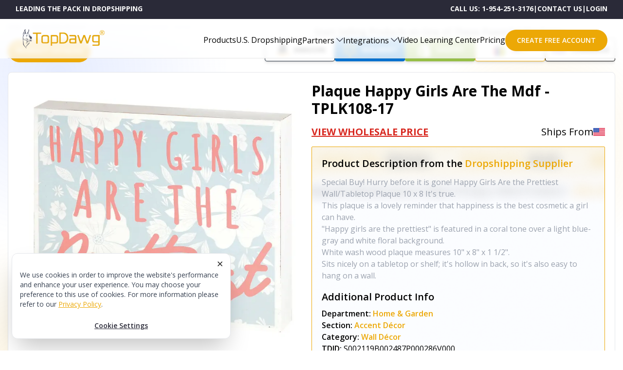

--- FILE ---
content_type: application/javascript; charset=UTF-8
request_url: https://topdawg.com/_next/static/chunks/pages/press-kit-4630c211960cf2df.js
body_size: 11814
content:
(self.webpackChunk_N_E=self.webpackChunk_N_E||[]).push([[1171,1555],{62730:function(e,t,a){(window.__NEXT_P=window.__NEXT_P||[]).push(["/press-kit",function(){return a(83589)}])},40156:function(e,t){"use strict";t.Z={src:"/_next/static/media/download.bcc9c188.svg",height:16,width:16}},334:function(e,t){"use strict";t.Z={src:"/_next/static/media/message.b7b669c2.png",height:512,width:512,blurDataURL:"[data-uri]"}},52545:function(e,t){"use strict";t.Z={src:"/_next/static/media/mobile.307717cd.png",height:512,width:512,blurDataURL:"[data-uri]"}},11752:function(e,t){"use strict";t.Z={src:"/_next/static/media/placeholder.44c3db8b.png",height:512,width:512,blurDataURL:"[data-uri]"}},44744:function(e,t){"use strict";t.Z={src:"/_next/static/media/contact.16233285.png",height:542,width:513,blurDataURL:"[data-uri]"}},50121:function(e,t,a){"use strict";var i=a(85893),s=a(25675),n=a.n(s);t.Z=function(e){var t=e.src,a=e.alt,s=e.width,r=void 0===s?100:s,l=e.height,o=void 0===l?100:l,A=e.className;return(0,i.jsx)(n(),{className:"object-contain ".concat(null!==A&&void 0!==A?A:""),src:t,alt:a,width:r,height:o,priority:!0})}},11555:function(e,t,a){"use strict";a.r(t);var i=a(85893),s=a(5152),n=a.n(s),r=a(16410),l=a(99735),o=n()((function(){return a.e(5235).then(a.bind(a,35235))}),{loadableGenerated:{webpack:function(){return[35235]}}}),A=n()((function(){return a.e(3889).then(a.bind(a,3889))}),{loadableGenerated:{webpack:function(){return[3889]}}});t.default=function(e){var t=e.children,a=e.navigationItems,s=e.supplierAuth,n=e.hideFooter,d=e.hideLayout,c=e.hideXPadding,u=(0,r.C)(l.Av),g=u.loggedIn,p=u.loading;return d?(0,i.jsx)("div",{className:" lg:pt-4 p-4 mx-auto max-w-[86rem] ",children:t}):(0,i.jsxs)(i.Fragment,{children:[(0,i.jsxs)("div",{className:"mx-auto\n                    ".concat(c?"":"max-w-[86rem] px-4","\n                    flex\n                    flex-col\n                    xl:gap-[5.5rem]\n                    gap-16\n                    ").concat(g&&!p?"":"mt-12"),children:[(0,i.jsx)(o,{navigationItems:a,supplierAuth:s}),t]}),!n&&(0,i.jsx)(A,{className:" mx-auto max-w-[86rem] "})]})}},90638:function(e,t,a){"use strict";var i=a(96856).Z,s=a(50337).Z;Object.defineProperty(t,"__esModule",{value:!0}),t.default=function(e,t){var a=n.default,r={loading:function(e){e.error,e.isLoading;return e.pastDelay,null}};i(e,Promise)?r.loader=function(){return e}:"function"===typeof e?r.loader=e:"object"===typeof e&&(r=s({},r,e));!1;(r=s({},r,t)).loadableGenerated&&delete(r=s({},r,r.loadableGenerated)).loadableGenerated;if("boolean"===typeof r.ssr&&!r.suspense){if(!r.ssr)return delete r.ssr,l(a,r);delete r.ssr}return a(r)},t.noSSR=l;r(a(67294));var n=r(a(14302));function r(e){return e&&e.__esModule?e:{default:e}}function l(e,t){return delete t.webpack,delete t.modules,e(t)}("function"===typeof t.default||"object"===typeof t.default&&null!==t.default)&&"undefined"===typeof t.default.__esModule&&(Object.defineProperty(t.default,"__esModule",{value:!0}),Object.assign(t.default,t),e.exports=t.default)},16319:function(e,t,a){"use strict";var i;Object.defineProperty(t,"__esModule",{value:!0}),t.LoadableContext=void 0;var s=((i=a(67294))&&i.__esModule?i:{default:i}).default.createContext(null);t.LoadableContext=s},14302:function(e,t,a){"use strict";var i=a(79658).Z,s=a(7222).Z,n=a(50337).Z,r=a(49961).Z;Object.defineProperty(t,"__esModule",{value:!0}),t.default=void 0;var l,o=(l=a(67294))&&l.__esModule?l:{default:l},A=a(16319);var d=a(67294).useSyncExternalStore,c=[],u=[],g=!1;function p(e){var t=e(),a={loading:!0,loaded:null,error:null};return a.promise=t.then((function(e){return a.loading=!1,a.loaded=e,e})).catch((function(e){throw a.loading=!1,a.error=e,e})),a}var h=function(){function e(t,a){i(this,e),this._loadFn=t,this._opts=a,this._callbacks=new Set,this._delay=null,this._timeout=null,this.retry()}return s(e,[{key:"promise",value:function(){return this._res.promise}},{key:"retry",value:function(){var e=this;this._clearTimeouts(),this._res=this._loadFn(this._opts.loader),this._state={pastDelay:!1,timedOut:!1};var t=this._res,a=this._opts;if(t.loading){if("number"===typeof a.delay)if(0===a.delay)this._state.pastDelay=!0;else{var i=this;this._delay=setTimeout((function(){i._update({pastDelay:!0})}),a.delay)}if("number"===typeof a.timeout){var s=this;this._timeout=setTimeout((function(){s._update({timedOut:!0})}),a.timeout)}}this._res.promise.then((function(){e._update({}),e._clearTimeouts()})).catch((function(t){e._update({}),e._clearTimeouts()})),this._update({})}},{key:"_update",value:function(e){this._state=n(r(n({},this._state),{error:this._res.error,loaded:this._res.loaded,loading:this._res.loading}),e),this._callbacks.forEach((function(e){return e()}))}},{key:"_clearTimeouts",value:function(){clearTimeout(this._delay),clearTimeout(this._timeout)}},{key:"getCurrentValue",value:function(){return this._state}},{key:"subscribe",value:function(e){var t=this;return this._callbacks.add(e),function(){t._callbacks.delete(e)}}}]),e}();function f(e){return function(e,t){var a=function(){if(!l){var t=new h(e,s);l={getCurrentValue:t.getCurrentValue.bind(t),subscribe:t.subscribe.bind(t),retry:t.retry.bind(t),promise:t.promise.bind(t)}}return l.promise()},i=function(){a();var e=o.default.useContext(A.LoadableContext);e&&Array.isArray(s.modules)&&s.modules.forEach((function(t){e(t)}))},s=Object.assign({loader:null,loading:null,delay:200,timeout:null,webpack:null,modules:null,suspense:!1},t);s.suspense&&(s.lazy=o.default.lazy(s.loader));var l=null;if(!g){var c=s.webpack?s.webpack():s.modules;c&&u.push((function(e){var t=!0,i=!1,s=void 0;try{for(var n,r=c[Symbol.iterator]();!(t=(n=r.next()).done);t=!0){var l=n.value;if(-1!==e.indexOf(l))return a()}}catch(o){i=!0,s=o}finally{try{t||null==r.return||r.return()}finally{if(i)throw s}}}))}var p=s.suspense?function(e,t){return i(),o.default.createElement(s.lazy,r(n({},e),{ref:t}))}:function(e,t){i();var a=d(l.subscribe,l.getCurrentValue,l.getCurrentValue);return o.default.useImperativeHandle(t,(function(){return{retry:l.retry}}),[]),o.default.useMemo((function(){return a.loading||a.error?o.default.createElement(s.loading,{isLoading:a.loading,pastDelay:a.pastDelay,timedOut:a.timedOut,error:a.error,retry:l.retry}):a.loaded?o.default.createElement(function(e){return e&&e.__esModule?e.default:e}(a.loaded),e):null}),[e,a])};return p.preload=function(){return a()},p.displayName="LoadableComponent",o.default.forwardRef(p)}(p,e)}function m(e,t){for(var a=[];e.length;){var i=e.pop();a.push(i(t))}return Promise.all(a).then((function(){if(e.length)return m(e,t)}))}f.preloadAll=function(){return new Promise((function(e,t){m(c).then(e,t)}))},f.preloadReady=function(){var e=arguments.length>0&&void 0!==arguments[0]?arguments[0]:[];return new Promise((function(t){var a=function(){return g=!0,t()};m(u,e).then(a,a)}))},window.__NEXT_PRELOADREADY=f.preloadReady;var x=f;t.default=x},83589:function(e,t,a){"use strict";a.r(t),a.d(t,{default:function(){return Q}});var i=a(85893),s=a(9008),n=a.n(s),r=a(11555),l=(a(67294),a(25675)),o=a.n(l),A=a(5152),d=a.n(A),c={src:"/_next/static/media/main.e403ab5a.png",height:771,width:768,blurDataURL:"[data-uri]"},u=d()((function(){return a.e(2490).then(a.bind(a,92490))}),{loadableGenerated:{webpack:function(){return[92490]}}}),g=d()((function(){return a.e(895).then(a.bind(a,895))}),{loadableGenerated:{webpack:function(){return[895]}}}),p=[{id:1,text:"HOME",link:"/"},{id:2,text:"PRESS KIT"}],h=function(){return(0,i.jsxs)("main",{children:[(0,i.jsx)(g,{title:"TOPDAWG MEDIA KIT",titleClassName:"my-5",breadcrumbItems:p,mobile:!0}),(0,i.jsxs)("div",{className:" flex flex-col-reverse lg:flex-row items-center",children:[(0,i.jsx)("div",{className:" lg:w-1/2 w-full flex align-center ",children:(0,i.jsxs)("div",{className:" flex flex-col justify-center gap-8 ",children:[(0,i.jsx)(g,{title:"TOPDAWG MEDIA KIT",titleClassName:"mt-10",breadcrumbItems:p,desktop:!0}),(0,i.jsx)(u,{description:"Official Logos, Executive Bios & Press-Ready Assets for Media Coverage"}),(0,i.jsxs)("div",{className:" text-gray-400 text-18 space-y-3 ",children:[(0,i.jsx)("p",{children:"The TopDawg Media Kit is designed to support journalists, editors, podcasters, creators, and industry analysts with reliable, up-to-date resources for high-quality coverage."}),(0,i.jsx)("p",{children:"Here you'll find approved brand assets, company background, leadership bios, platform descriptions, product imagery, and downloadable visual materials \u2014 everything needed to feature TopDawg accurately and professionally across print, digital, and broadcast media."}),(0,i.jsx)("p",{children:"Whether you're preparing an interview, evaluating eCommerce trends, or reporting on the evolution of U.S.-based dropshipping, this press kit provides an authoritative, centralized source for all verified TopDawg information."})]})]})}),(0,i.jsx)("div",{className:" lg:w-1/2 flex justify-center items-center ",children:(0,i.jsx)(o(),{className:"object-contain",src:c,alt:"TOPDAWG MEDIA KIT",priority:!0,height:550,width:550})})]})]})},f=function(){return(0,i.jsxs)("section",{children:[(0,i.jsx)("h2",{className:" font-bold text-3xl lg:text-4xl text-center mb-8 ",children:"Company Overview"}),(0,i.jsx)("div",{className:" bg-white shadow-sm border rounded-2xl p-6 lg:p-8 max-w-3xl mx-auto ",children:(0,i.jsx)("div",{className:"divide-y",children:[{label:"Company Name",value:"TopDawg, Inc."},{label:"Headquarters",value:"333 Las Olas Way, Suite 100, Fort Lauderdale, FL 33301"},{label:"Founded",value:"2004"},{label:"CEO",value:"Darren DeFeo"},{label:"President",value:"Jason Santini"},{label:"Industry",value:"Wholesale Dropshipping / eCommerce SaaS"},{label:"Website",value:"https://topdawg.com"},{label:"Phone",value:"+1 (954) 251-3176"},{label:"Email",value:"press@topdawg.com"}].map((function(e){return(0,i.jsxs)("div",{className:" flex flex-col sm:flex-row sm:items-center gap-1 py-3 ",children:[(0,i.jsxs)("div",{className:" font-semibold text-gray-700 sm:w-40 ",children:[e.label,":"]}),(0,i.jsx)("div",{className:"text-gray-800",children:(t=e.value,t.startsWith("http")||t.includes("@")?(0,i.jsx)("a",{href:e.value.startsWith("http")?e.value:"mailto:".concat(e.value),target:"_blank",rel:"noopener noreferrer",className:" text-brandyellow hover:underline break-all ",children:e.value}):e.value)})]},e.label);var t}))})})]})},m=function(){return(0,i.jsxs)("section",{children:[(0,i.jsx)("h2",{className:" font-bold text-3xl lg:text-4xl leading-snug lg:leading-tight text-center mb-6 ",children:"Company Description"}),(0,i.jsxs)("div",{className:" text-gray-400 space-y-4 text-center max-w-5xl mx-auto ",children:[(0,i.jsx)("p",{children:"TopDawg is the leading U.S.-based wholesale dropshipping platform built for retailers who want fast domestic delivery, reliable suppliers, and automation across all major eCommerce channels."}),(0,i.jsxs)("p",{children:["The platform connects retailers to over"," ","500,000"," ","products sourced exclusively from 3,000+ verified U.S. suppliers, supporting 2-5 day nationwide shipping with no tariffs, import delays, or overseas fulfillment risks."]}),(0,i.jsx)("p",{children:"TopDawg offers seamless integrations with Amazon, Shopify, eBay, Walmart, WooCommerce, and Temu providing automated product imports, real-time inventory sync, branded packing slips, and hands-free order fulfillment."}),(0,i.jsx)("p",{children:"With more than 20,000 registered retailers, TopDawg is redefining U.S.-based dropshipping infrastructure for 2025 and beyond."})]})]})},x=a(50121),w=[{icon:{src:"/_next/static/media/mobile-shopping.bb0dd5bc.png",height:512,width:512,blurDataURL:"[data-uri]"},description:"20,000+ retailers trust TopDawg to power their online stores."},{icon:{src:"/_next/static/media/statue-of-liberty.bc23096e.png",height:512,width:512,blurDataURL:"[data-uri]"},description:"100% U.S.-based suppliers for fast, predictable domestic shipping."},{icon:{src:"/_next/static/media/online-shopping.de1d89e0.png",height:512,width:512,blurDataURL:"[data-uri]"},description:"".concat("500,000","+ products across 12+ major categories.")},{icon:{src:"/_next/static/media/delivery.788630e3.png",height:512,width:512,blurDataURL:"[data-uri]"},description:"2-5 day delivery on all catalog items shipped within the United States."},{icon:{src:"/_next/static/media/ai.d3101222.png",height:512,width:512,blurDataURL:"[data-uri]"},description:"AI-powered support chatbot \u201cAlpha\u201d provides instant retailer assistance."},{icon:{src:"/_next/static/media/task.8a397842.png",height:512,width:512,blurDataURL:"[data-uri]"},description:"Full automation: product uploads, inventory syncing, order routing, and fulfillment workflows."},{icon:{src:"/_next/static/media/tag.2b45a92f.png",height:512,width:512,blurDataURL:"[data-uri]"},description:"Transparent U.S. pricing with no tariffs or hidden import fees."},{icon:{src:"/_next/static/media/compliant.b126636e.png",height:512,width:512,blurDataURL:"[data-uri]"},description:"MAP & compliance controls to protect brand integrity and marketplace rules."}],b=function(){return(0,i.jsxs)("section",{children:[(0,i.jsx)("h2",{className:" font-bold text-3xl lg:text-4xl leading-snug lg:leading-tight text-center mb-6 ",children:"Fast Facts"}),(0,i.jsx)("div",{className:" grid grid-cols-1 md:grid-cols-2 gap-4 ",children:w.map((function(e,t){return(0,i.jsxs)("div",{className:" flex items-center gap-4 p-4 rounded-lg shadow-sm bg-white border border-gray-100 ",children:[(0,i.jsx)("div",{className:" w-8 shrink-0 ",children:(0,i.jsx)(x.Z,{src:e.icon,alt:"Fast Fact Icon",className:"object-contain",height:40,width:40})}),(0,i.jsx)("p",{className:"font-medium",children:e.description})]},t)}))})]})},v=a(26042),j=a(40156),y=function(e){var t=e.file;return(0,i.jsxs)("a",{href:t,download:!0,className:" flex items-center gap-1 px-4 py-2 rounded-lg bg-brandyellow text-white text-sm font-medium hover:scale-105 transition-transform duration-300 w-fit ",children:[(0,i.jsx)("div",{className:" w-5 shrink-0 flex justify-center items-center ",children:(0,i.jsx)(x.Z,{src:j.Z,height:20,width:20,alt:"download"})}),"DOWNLOAD"]})},D=function(e){var t=e.title,a=e.image,s=e.downloadFile;return(0,i.jsxs)("div",{className:" bg-white rounded-2xl shadow-md hover:shadow-xl transition p-4 w-[200px] text-center ",children:[(0,i.jsx)(x.Z,{src:a,alt:t,height:200,width:200,className:" rounded-xl border border-gray-200 shadow-sm object-cover "}),(0,i.jsx)("div",{className:" font-semibold text-gray-900 my-3 ",children:t}),(0,i.jsx)("div",{className:" flex justify-center ",children:(0,i.jsx)(y,{file:s})})]})},N=[{title:"Darren Defeo",image:"/nextfront/press-kit/darren-defeo.png",downloadFile:"/nextfront/press-kit/darren-defeo.png"},{title:"Jason Santini",image:"/nextfront/press-kit/jason-santini.jpg",downloadFile:"/nextfront/press-kit/jason-santini.jpg"}],E=function(){return(0,i.jsxs)("section",{children:[(0,i.jsx)("h2",{className:" font-bold text-3xl lg:text-4xl leading-snug lg:leading-tight text-center mb-6 ",children:"Leadership Bios"}),(0,i.jsxs)("div",{className:" text-center max-w-5xl mx-auto space-y-6 ",children:[(0,i.jsxs)("div",{children:[(0,i.jsxs)("div",{className:" flex lg:flex-row flex-col gap-2 lg:gap-4 items-center justify-center mb-4 ",children:[(0,i.jsx)("h3",{className:" font-bold text-lg ",children:"Darren DeFeo - Chief Executive Officer"}),(0,i.jsx)(y,{file:"/nextfront/press-kit/darren-defeo.docx"})]}),(0,i.jsx)("p",{className:" text-gray-400 ",children:"Darren DeFeo is the CEO of TopDawg, Inc., where he leads the company's mission to modernize and streamline U.S.-based dropshipping for retailers and suppliers nationwide. With more than 20 years of expertise in eCommerce, logistics infrastructure, and SaaS development, Darren oversees the company's strategic vision, marketplace integrations, product innovation, and industry partnerships. Under his leadership, TopDawg has grown into one of the largest U.S.-based wholesale dropshipping platforms, supporting over 20,000 retailers and 3,000 verified suppliers."})]}),(0,i.jsxs)("div",{children:[(0,i.jsxs)("div",{className:" flex lg:flex-row flex-col gap-2 lg:gap-4 items-center justify-center mb-4 ",children:[(0,i.jsx)("h3",{className:" font-bold text-lg ",children:"Jason Santini - Founder & President"}),(0,i.jsx)(y,{file:"/nextfront/press-kit/jason-santini.docx"})]}),(0,i.jsx)("p",{className:"text-gray-400",children:"Jason Santini founded TopDawg in 2004 and serves as President. With extensive experience in supply chain operations, vendor relations, and fulfillment optimization, Jason has played a pivotal role in scaling TopDawg's supplier network and ensuring industry-leading operational performance. He oversees supplier partnerships, order logistics, and customer success operations while maintaining the high service standards TopDawg is known for."})]}),(0,i.jsxs)("div",{children:[(0,i.jsxs)("div",{children:[(0,i.jsx)("h3",{className:" font-bold text-center text-brandyellow text-2xl mb-2 ",children:"Executive Headshots"}),(0,i.jsx)("p",{className:" text-center mb-5 ",children:"High-resolution images of Darren DeFeo & Jason Santini."})]}),(0,i.jsx)("div",{className:" flex flex-wrap gap-6 justify-center ",children:N.map((function(e){return(0,i.jsx)(D,(0,v.Z)({},e),e.title)}))})]})]})]})},U=a(44744),k=a(41664),S=a.n(k),B=a(334),M=a(52545),R=a(11752),V=function(){return(0,i.jsxs)("section",{className:"mb-16",children:[(0,i.jsx)("h2",{className:" font-bold leading-snug text-3xl lg:text-4xl lg:leading-tight text-center mb-6 lg:mb-16 ",children:"Press Contact"}),(0,i.jsxs)("div",{className:" bg-white rounded-[40px] shadow-xl flex lg:flex-row flex-col items-center lg:relative lg:h-[220px] max-w-3xl mx-auto lg:p-16 ",children:[(0,i.jsx)("div",{className:" lg:absolute left-0 lg:bottom-[-8px] ",children:(0,i.jsx)(x.Z,{src:U.Z,height:275,width:260,alt:"media-contact"})}),(0,i.jsx)("div",{className:" p-4 lg:ml-auto ",children:(0,i.jsxs)("div",{className:"space-y-1 block",children:[(0,i.jsx)("div",{className:" font-semibold text-lg ",children:"Media Relations"}),(0,i.jsx)("div",{className:" font-semibold text-lg ",children:"TopDawg, Inc."}),(0,i.jsxs)("div",{className:" flex gap-2 items-center ",children:[(0,i.jsx)(x.Z,{src:B.Z,height:20,width:20,alt:"mail"}),(0,i.jsx)(S(),{href:"mailto:press@topdawg.com",children:(0,i.jsx)("a",{className:" font-bold text-brandyellow underline cursor-pointer ",children:"press@topdawg.com"})})]}),(0,i.jsxs)("div",{className:" flex gap-2 items-center ",children:[(0,i.jsx)(x.Z,{src:M.Z,height:20,width:20,alt:"call"}),(0,i.jsx)(S(),{href:"tel:1-954-251-3176",children:(0,i.jsx)("a",{className:" whitespace-nowrap text-brandyellow font-bold ",children:"+1 (954) 251-3176"})})]}),(0,i.jsxs)("div",{className:" flex gap-2 items-center ",children:[(0,i.jsx)(x.Z,{src:R.Z,height:20,width:20,alt:"location"}),(0,i.jsx)("div",{className:"font-semibold ",children:"Fort Lauderdale, Florida"})]})]})})]})]})},C={src:"/_next/static/media/zip-folder.98dbb33f.png",height:512,width:512,blurDataURL:"[data-uri]"},T=function(e){var t=e.title,a=e.file;return(0,i.jsx)("div",{className:" w-full max-w-xl ",children:(0,i.jsxs)("div",{className:" flex lg:flex-row flex-col items-center gap-5 p-6 border rounded-2xl bg-white shadow-sm hover:shadow-md transition duration-300 h-full ",children:[(0,i.jsx)("div",{className:" w-16 h-16 rounded-lg overflow-hidden flex-shrink-0 ",children:(0,i.jsx)(x.Z,{src:C,alt:t,className:" w-full h-full object-cover ",height:150,width:150})}),(0,i.jsxs)("div",{className:"flex-1",children:[(0,i.jsx)("span",{className:" text-lg font-semibold text-gray-900 ",children:t}),(0,i.jsx)("span",{className:" text-xs text-gray-400 mt-1 block ",children:"ZIP"})]}),(0,i.jsx)(y,{file:a})]})})},I={src:"/_next/static/media/pdf.9cc6d3f0.png",height:512,width:512,blurDataURL:"[data-uri]"},F=function(e){var t=e.title,a=e.file;return(0,i.jsx)("div",{className:" w-full max-w-xl mx-auto ",children:(0,i.jsxs)("div",{className:" flex lg:flex-row flex-col items-center gap-5 p-6 border rounded-2xl bg-white shadow-sm hover:shadow-md transition duration-300 ",children:[(0,i.jsx)("div",{className:" w-16 h-16 rounded-lg overflow-hidden flex-shrink-0 ",children:(0,i.jsx)(x.Z,{src:I,alt:t,className:" w-full h-full object-cover ",height:150,width:150})}),(0,i.jsxs)("div",{className:"flex-1",children:[(0,i.jsx)("h3",{className:" text-lg font-semibold text-gray-900 ",children:t}),(0,i.jsx)("span",{className:" text-xs text-gray-400 mt-1 block ",children:"PDF"})]}),(0,i.jsx)(y,{file:a})]})})},X=function(e){var t=e.title,a=e.image,s=e.downloadFile;return(0,i.jsxs)("div",{className:" p-4 bg-white shadow-xl rounded-xl text-center ",children:[(0,i.jsx)(x.Z,{src:a,height:250,width:500,alt:t,className:" rounded-lg border border-gray-200 shadow-sm "}),(0,i.jsxs)("div",{className:" flex justify-between items-center w-full mt-4 ",children:[(0,i.jsx)("div",{className:" text-center font-semibold my-2 ",children:t}),(0,i.jsx)(y,{file:s})]})]})},Z=[{title:"TopDawg Regular Logo Pack",file:"/nextfront/press-kit/topdawg-regular-logo-pack.zip"},{title:"TopDawg Transparent Logo Pack",file:"/nextfront/press-kit/topdawg-transparent-logo-pack.zip"}],G=[{title:"Home",image:"/nextfront/press-kit/home.png",downloadFile:"/nextfront/press-kit/home.png"},{title:"Product Catalog",image:"/nextfront/press-kit/catalog.png",downloadFile:"/nextfront/press-kit/catalog.png"},{title:"Dropshipping",image:"/nextfront/press-kit/dropshipping.png",downloadFile:"/nextfront/press-kit/dropshipping.png"},{title:"Platform",image:"/nextfront/press-kit/platform.png",downloadFile:"/nextfront/press-kit/platform.png"},{title:"Retailer Dashboard",image:"/nextfront/press-kit/retailer-dashboard.png",downloadFile:"/nextfront/press-kit/retailer-dashboard.png"},{title:"Sign-up",image:"/nextfront/press-kit/sign-up.png",downloadFile:"/nextfront/press-kit/sign-up.png"}],K=function(){return(0,i.jsxs)("section",{className:" space-y-12 ",children:[(0,i.jsx)("h2",{className:" font-bold text-3xl lg:text-4xl text-center ",children:"Approved Brand Assets"}),(0,i.jsxs)("div",{className:"space-y-6",children:[(0,i.jsxs)("div",{children:[(0,i.jsx)("h3",{className:" font-bold text-center text-brandyellow text-2xl mb-2 ",children:"Brand Guidelines PDF"}),(0,i.jsx)("p",{className:" text-center mb-5 ",children:"Logo usage rules, color palette, typography, and editorial voice."})]}),(0,i.jsx)(F,{title:"TopDawg Brand Style Guide Media Relations",file:"/nextfront/press-kit/topdawg-brand-style-guide-media-relations.pdf"})]}),(0,i.jsxs)("div",{className:"space-y-6",children:[(0,i.jsxs)("div",{children:[(0,i.jsx)("h3",{className:" font-bold text-center text-brandyellow text-2xl mb-2 ",children:"TopDawg Logo Pack (.zip)"}),(0,i.jsx)("p",{className:" text-center mb-5 ",children:"Full-color, white, monochrome, vector, and PNG formats."})]}),(0,i.jsx)("div",{className:" flex flex-wrap gap-6 justify-center ",children:Z.map((function(e){return(0,i.jsx)(T,(0,v.Z)({},e),e.title)}))})]}),(0,i.jsxs)("div",{className:"space-y-6",children:[(0,i.jsxs)("div",{children:[(0,i.jsx)("h3",{className:" font-bold text-center text-brandyellow text-2xl mb-2 ",children:"Platform Screenshots"}),(0,i.jsx)("p",{className:" text-center mb-5 ",children:"Dashboard, catalog, automation workflows, and integration views (1920x1080)."})]}),(0,i.jsx)("div",{className:" grid grid-cols-1 sm:grid-cols-2 lg:grid-cols-3 gap-6 justify-center ",children:G.map((function(e){return(0,i.jsx)(X,(0,v.Z)({},e),e.title)}))})]})]})},Q=function(e){e.items,e.pagination;return(0,i.jsxs)(r.default,{children:[(0,i.jsxs)(n(),{children:[(0,i.jsx)("title",{children:"TopDawg Press Kit | Official Media Assets & Company Information"}),(0,i.jsx)("meta",{name:"description",content:"Access TopDawg's official media kit including company info, leadership bios, logos, brand assets, and press contacts for interviews and editorial features."}),(0,i.jsx)("meta",{name:"keywords",content:"TopDawg press kit, TopDawg media kit, TopDawg company info, TopDawg leadership, dropshipping press kit, U.S. dropshipping platform, TopDawg brand assets, Darren DeFeo, Jason Santini, TopDawg logos"})]}),(0,i.jsx)(h,{}),(0,i.jsx)(f,{}),(0,i.jsx)(m,{}),(0,i.jsx)(b,{}),(0,i.jsx)(E,{}),(0,i.jsx)(K,{}),(0,i.jsx)(V,{})]})}},5152:function(e,t,a){e.exports=a(90638)}},function(e){e.O(0,[9774,2888,179],(function(){return t=62730,e(e.s=t);var t}));var t=e.O();_N_E=t}]);

--- FILE ---
content_type: text/javascript
request_url: https://fast.wistia.com/assets/external/channel.js
body_size: 106631
content:
var __webpack_modules__=[,(e,t,n)=>{n.d(t,{Wistia:()=>K});var r,o,i,a,s,l,c,u,d,p,h,f,v,y,g,m,b,w,_,S,O,C,P,E,k,x,T,j,I,F,D,W,H,A,R,L,M,B=n(2),N=n(3),U=n(4),V=n(5);function z(e,t){var n=Object.keys(e);if(Object.getOwnPropertySymbols){var r=Object.getOwnPropertySymbols(e);t&&(r=r.filter((function(t){return Object.getOwnPropertyDescriptor(e,t).enumerable}))),n.push.apply(n,r)}return n}function G(e){for(var t=1;t<arguments.length;t++){var n=null!=arguments[t]?arguments[t]:{};t%2?z(Object(n),!0).forEach((function(t){q(e,t,n[t])})):Object.getOwnPropertyDescriptors?Object.defineProperties(e,Object.getOwnPropertyDescriptors(n)):z(Object(n)).forEach((function(t){Object.defineProperty(e,t,Object.getOwnPropertyDescriptor(n,t))}))}return e}function q(e,t,n){return(t=function(e){var t=function(e,t){if("object"!=typeof e||!e)return e;var n=e[Symbol.toPrimitive];if(void 0!==n){var r=n.call(e,t||"default");if("object"!=typeof r)return r;throw new TypeError("@@toPrimitive must return a primitive value.")}return("string"===t?String:Number)(e)}(e,"string");return"symbol"==typeof t?t:t+""}(t))in e?Object.defineProperty(e,t,{value:n,enumerable:!0,configurable:!0,writable:!0}):e[t]=n,e}null!==(r=V.root.Wistia)&&void 0!==r||(V.root.Wistia={}),null!==(i=(o=V.root.Wistia).Preact)&&void 0!==i||(o.Preact=G(G({},B),{},{hooks:N,compat:U})),null!==(s=(a=V.root.Wistia)._destructors)&&void 0!==s||(a._destructors={}),null!==(c=(l=V.root.Wistia)._initializers)&&void 0!==c||(l._initializers={}),null!==(d=(u=V.root.Wistia)._remoteData)&&void 0!==d||(u._remoteData=new Map),null!==(h=(p=V.root.Wistia).api)&&void 0!==h||(p.api=function(){return console.error("Accessed Wistia.api() before it was initialized"),null}),null!==(v=(f=V.root.Wistia).defineControl)&&void 0!==v||(f.defineControl=function(){return console.error("Accessed Wistia.defineControl() before it was initialized"),null}),null!==(g=(y=V.root.Wistia).EventShepherdManager)&&void 0!==g||(y.EventShepherdManager={}),null!==(b=(m=V.root.Wistia).mixin)&&void 0!==b||(m.mixin=function(e){var t=arguments.length>1&&void 0!==arguments[1]?arguments[1]:{};Object.keys(t).forEach((function(n){(function(e,t){if(null==e)throw new TypeError("Cannot convert undefined or null to object");return Object.prototype.hasOwnProperty.call(Object(e),t)})(t,n)&&(e[n]=t[n])}))}),null!==(_=(w=V.root.Wistia).playlistMethods)&&void 0!==_||(w.playlistMethods=new Map),null!==(O=(S=V.root.Wistia).PublicApi)&&void 0!==O||(S.PublicApi=null),null!==(P=(C=V.root.Wistia).uncacheMedia)&&void 0!==P||(C.uncacheMedia=function(){return console.error("Accessed Wistia.uncacheMedia() before it was initialized"),null}),null!==(k=(E=V.root.Wistia).VisitorKey)&&void 0!==k||(E.VisitorKey=null),null!==(T=(x=V.root.Wistia).visitorKey)&&void 0!==T||(x.visitorKey=null),null!==(I=(j=V.root.Wistia).wistia)&&void 0!==I||(j.wistia=void 0),null!==(D=(F=V.root.Wistia)._liveStreamEventDataPromises)&&void 0!==D||(F._liveStreamEventDataPromises={}),null!==(H=(W=V.root.Wistia)._mediaDataPromises)&&void 0!==H||(W._mediaDataPromises={}),null!==(R=(A=V.root.Wistia)._liveStreamPollingPromises)&&void 0!==R||(A._liveStreamPollingPromises={}),null!==(M=(L=V.root.Wistia).first)&&void 0!==M||(L.first=function(){var e;return null!==(e=V.root.Wistia.api())&&void 0!==e?e:document.querySelector("wistia-player")});var K=V.root.Wistia},(e,t,n)=>{n.r(t),n.d(t,{Component:()=>E,Fragment:()=>P,cloneElement:()=>Q,createContext:()=>J,createElement:()=>S,createRef:()=>C,h:()=>S,hydrate:()=>Y,isValidElement:()=>a,options:()=>o,render:()=>K,toChildArray:()=>W});var r,o,i,a,s,l,c,u,d,p,h,f,v,y={},g=[],m=/acit|ex(?:s|g|n|p|$)|rph|grid|ows|mnc|ntw|ine[ch]|zoo|^ord|itera/i,b=Array.isArray;function w(e,t){for(var n in t)e[n]=t[n];return e}function _(e){e&&e.parentNode&&e.parentNode.removeChild(e)}function S(e,t,n){var o,i,a,s={};for(a in t)"key"==a?o=t[a]:"ref"==a?i=t[a]:s[a]=t[a];if(arguments.length>2&&(s.children=arguments.length>3?r.call(arguments,2):n),"function"==typeof e&&null!=e.defaultProps)for(a in e.defaultProps)void 0===s[a]&&(s[a]=e.defaultProps[a]);return O(e,s,o,i,null)}function O(e,t,n,r,a){var s={type:e,props:t,key:n,ref:r,__k:null,__:null,__b:0,__e:null,__c:null,constructor:void 0,__v:null==a?++i:a,__i:-1,__u:0};return null==a&&null!=o.vnode&&o.vnode(s),s}function C(){return{current:null}}function P(e){return e.children}function E(e,t){this.props=e,this.context=t}function k(e,t){if(null==t)return e.__?k(e.__,e.__i+1):null;for(var n;t<e.__k.length;t++)if(null!=(n=e.__k[t])&&null!=n.__e)return n.__e;return"function"==typeof e.type?k(e):null}function x(e){var t,n;if(null!=(e=e.__)&&null!=e.__c){for(e.__e=e.__c.base=null,t=0;t<e.__k.length;t++)if(null!=(n=e.__k[t])&&null!=n.__e){e.__e=e.__c.base=n.__e;break}return x(e)}}function T(e){(!e.__d&&(e.__d=!0)&&s.push(e)&&!j.__r++||l!=o.debounceRendering)&&((l=o.debounceRendering)||c)(j)}function j(){for(var e,t,n,r,i,a,l,c=1;s.length;)s.length>c&&s.sort(u),e=s.shift(),c=s.length,e.__d&&(n=void 0,r=void 0,i=(r=(t=e).__v).__e,a=[],l=[],t.__P&&((n=w({},r)).__v=r.__v+1,o.vnode&&o.vnode(n),M(t.__P,n,r,t.__n,t.__P.namespaceURI,32&r.__u?[i]:null,a,null==i?k(r):i,!!(32&r.__u),l),n.__v=r.__v,n.__.__k[n.__i]=n,N(a,n,l),r.__e=r.__=null,n.__e!=i&&x(n)));j.__r=0}function I(e,t,n,r,o,i,a,s,l,c,u){var d,p,h,f,v,m,b,w=r&&r.__k||g,_=t.length;for(l=F(n,t,w,l,_),d=0;d<_;d++)null!=(h=n.__k[d])&&(p=-1==h.__i?y:w[h.__i]||y,h.__i=d,m=M(e,h,p,o,i,a,s,l,c,u),f=h.__e,h.ref&&p.ref!=h.ref&&(p.ref&&z(p.ref,null,h),u.push(h.ref,h.__c||f,h)),null==v&&null!=f&&(v=f),(b=!!(4&h.__u))||p.__k===h.__k?l=D(h,l,e,b):"function"==typeof h.type&&void 0!==m?l=m:f&&(l=f.nextSibling),h.__u&=-7);return n.__e=v,l}function F(e,t,n,r,o){var i,a,s,l,c,u=n.length,d=u,p=0;for(e.__k=new Array(o),i=0;i<o;i++)null!=(a=t[i])&&"boolean"!=typeof a&&"function"!=typeof a?("string"==typeof a||"number"==typeof a||"bigint"==typeof a||a.constructor==String?a=e.__k[i]=O(null,a,null,null,null):b(a)?a=e.__k[i]=O(P,{children:a},null,null,null):void 0===a.constructor&&a.__b>0?a=e.__k[i]=O(a.type,a.props,a.key,a.ref?a.ref:null,a.__v):e.__k[i]=a,l=i+p,a.__=e,a.__b=e.__b+1,s=null,-1!=(c=a.__i=H(a,n,l,d))&&(d--,(s=n[c])&&(s.__u|=2)),null==s||null==s.__v?(-1==c&&(o>u?p--:o<u&&p++),"function"!=typeof a.type&&(a.__u|=4)):c!=l&&(c==l-1?p--:c==l+1?p++:(c>l?p--:p++,a.__u|=4))):e.__k[i]=null;if(d)for(i=0;i<u;i++)null!=(s=n[i])&&!(2&s.__u)&&(s.__e==r&&(r=k(s)),G(s,s));return r}function D(e,t,n,r){var o,i;if("function"==typeof e.type){for(o=e.__k,i=0;o&&i<o.length;i++)o[i]&&(o[i].__=e,t=D(o[i],t,n,r));return t}e.__e!=t&&(r&&(t&&e.type&&!t.parentNode&&(t=k(e)),n.insertBefore(e.__e,t||null)),t=e.__e);do{t=t&&t.nextSibling}while(null!=t&&8==t.nodeType);return t}function W(e,t){return t=t||[],null==e||"boolean"==typeof e||(b(e)?e.some((function(e){W(e,t)})):t.push(e)),t}function H(e,t,n,r){var o,i,a,s=e.key,l=e.type,c=t[n],u=null!=c&&!(2&c.__u);if(null===c&&null==s||u&&s==c.key&&l==c.type)return n;if(r>(u?1:0))for(o=n-1,i=n+1;o>=0||i<t.length;)if(null!=(c=t[a=o>=0?o--:i++])&&!(2&c.__u)&&s==c.key&&l==c.type)return a;return-1}function A(e,t,n){"-"==t[0]?e.setProperty(t,null==n?"":n):e[t]=null==n?"":"number"!=typeof n||m.test(t)?n:n+"px"}function R(e,t,n,r,o){var i,a;e:if("style"==t)if("string"==typeof n)e.style.cssText=n;else{if("string"==typeof r&&(e.style.cssText=r=""),r)for(t in r)n&&t in n||A(e.style,t,"");if(n)for(t in n)r&&n[t]==r[t]||A(e.style,t,n[t])}else if("o"==t[0]&&"n"==t[1])i=t!=(t=t.replace(d,"$1")),a=t.toLowerCase(),t=a in e||"onFocusOut"==t||"onFocusIn"==t?a.slice(2):t.slice(2),e.l||(e.l={}),e.l[t+i]=n,n?r?n.u=r.u:(n.u=p,e.addEventListener(t,i?f:h,i)):e.removeEventListener(t,i?f:h,i);else{if("http://www.w3.org/2000/svg"==o)t=t.replace(/xlink(H|:h)/,"h").replace(/sName$/,"s");else if("width"!=t&&"height"!=t&&"href"!=t&&"list"!=t&&"form"!=t&&"tabIndex"!=t&&"download"!=t&&"rowSpan"!=t&&"colSpan"!=t&&"role"!=t&&"popover"!=t&&t in e)try{e[t]=null==n?"":n;break e}catch(e){}"function"==typeof n||(null==n||!1===n&&"-"!=t[4]?e.removeAttribute(t):e.setAttribute(t,"popover"==t&&1==n?"":n))}}function L(e){return function(t){if(this.l){var n=this.l[t.type+e];if(null==t.t)t.t=p++;else if(t.t<n.u)return;return n(o.event?o.event(t):t)}}}function M(e,t,n,r,i,a,s,l,c,u){var d,p,h,f,v,y,g,m,S,O,C,k,x,T,j,F,D,W=t.type;if(void 0!==t.constructor)return null;128&n.__u&&(c=!!(32&n.__u),a=[l=t.__e=n.__e]),(d=o.__b)&&d(t);e:if("function"==typeof W)try{if(m=t.props,S="prototype"in W&&W.prototype.render,O=(d=W.contextType)&&r[d.__c],C=d?O?O.props.value:d.__:r,n.__c?g=(p=t.__c=n.__c).__=p.__E:(S?t.__c=p=new W(m,C):(t.__c=p=new E(m,C),p.constructor=W,p.render=q),O&&O.sub(p),p.state||(p.state={}),p.__n=r,h=p.__d=!0,p.__h=[],p._sb=[]),S&&null==p.__s&&(p.__s=p.state),S&&null!=W.getDerivedStateFromProps&&(p.__s==p.state&&(p.__s=w({},p.__s)),w(p.__s,W.getDerivedStateFromProps(m,p.__s))),f=p.props,v=p.state,p.__v=t,h)S&&null==W.getDerivedStateFromProps&&null!=p.componentWillMount&&p.componentWillMount(),S&&null!=p.componentDidMount&&p.__h.push(p.componentDidMount);else{if(S&&null==W.getDerivedStateFromProps&&m!==f&&null!=p.componentWillReceiveProps&&p.componentWillReceiveProps(m,C),t.__v==n.__v||!p.__e&&null!=p.shouldComponentUpdate&&!1===p.shouldComponentUpdate(m,p.__s,C)){for(t.__v!=n.__v&&(p.props=m,p.state=p.__s,p.__d=!1),t.__e=n.__e,t.__k=n.__k,t.__k.some((function(e){e&&(e.__=t)})),k=0;k<p._sb.length;k++)p.__h.push(p._sb[k]);p._sb=[],p.__h.length&&s.push(p);break e}null!=p.componentWillUpdate&&p.componentWillUpdate(m,p.__s,C),S&&null!=p.componentDidUpdate&&p.__h.push((function(){p.componentDidUpdate(f,v,y)}))}if(p.context=C,p.props=m,p.__P=e,p.__e=!1,x=o.__r,T=0,S){for(p.state=p.__s,p.__d=!1,x&&x(t),d=p.render(p.props,p.state,p.context),j=0;j<p._sb.length;j++)p.__h.push(p._sb[j]);p._sb=[]}else do{p.__d=!1,x&&x(t),d=p.render(p.props,p.state,p.context),p.state=p.__s}while(p.__d&&++T<25);p.state=p.__s,null!=p.getChildContext&&(r=w(w({},r),p.getChildContext())),S&&!h&&null!=p.getSnapshotBeforeUpdate&&(y=p.getSnapshotBeforeUpdate(f,v)),F=d,null!=d&&d.type===P&&null==d.key&&(F=U(d.props.children)),l=I(e,b(F)?F:[F],t,n,r,i,a,s,l,c,u),p.base=t.__e,t.__u&=-161,p.__h.length&&s.push(p),g&&(p.__E=p.__=null)}catch(e){if(t.__v=null,c||null!=a)if(e.then){for(t.__u|=c?160:128;l&&8==l.nodeType&&l.nextSibling;)l=l.nextSibling;a[a.indexOf(l)]=null,t.__e=l}else{for(D=a.length;D--;)_(a[D]);B(t)}else t.__e=n.__e,t.__k=n.__k,e.then||B(t);o.__e(e,t,n)}else null==a&&t.__v==n.__v?(t.__k=n.__k,t.__e=n.__e):l=t.__e=V(n.__e,t,n,r,i,a,s,c,u);return(d=o.diffed)&&d(t),128&t.__u?void 0:l}function B(e){e&&e.__c&&(e.__c.__e=!0),e&&e.__k&&e.__k.forEach(B)}function N(e,t,n){for(var r=0;r<n.length;r++)z(n[r],n[++r],n[++r]);o.__c&&o.__c(t,e),e.some((function(t){try{e=t.__h,t.__h=[],e.some((function(e){e.call(t)}))}catch(e){o.__e(e,t.__v)}}))}function U(e){return"object"!=typeof e||null==e||e.__b&&e.__b>0?e:b(e)?e.map(U):w({},e)}function V(e,t,n,i,a,s,l,c,u){var d,p,h,f,v,g,m,w=n.props||y,S=t.props,O=t.type;if("svg"==O?a="http://www.w3.org/2000/svg":"math"==O?a="http://www.w3.org/1998/Math/MathML":a||(a="http://www.w3.org/1999/xhtml"),null!=s)for(d=0;d<s.length;d++)if((v=s[d])&&"setAttribute"in v==!!O&&(O?v.localName==O:3==v.nodeType)){e=v,s[d]=null;break}if(null==e){if(null==O)return document.createTextNode(S);e=document.createElementNS(a,O,S.is&&S),c&&(o.__m&&o.__m(t,s),c=!1),s=null}if(null==O)w===S||c&&e.data==S||(e.data=S);else{if(s=s&&r.call(e.childNodes),!c&&null!=s)for(w={},d=0;d<e.attributes.length;d++)w[(v=e.attributes[d]).name]=v.value;for(d in w)if(v=w[d],"children"==d);else if("dangerouslySetInnerHTML"==d)h=v;else if(!(d in S)){if("value"==d&&"defaultValue"in S||"checked"==d&&"defaultChecked"in S)continue;R(e,d,null,v,a)}for(d in S)v=S[d],"children"==d?f=v:"dangerouslySetInnerHTML"==d?p=v:"value"==d?g=v:"checked"==d?m=v:c&&"function"!=typeof v||w[d]===v||R(e,d,v,w[d],a);if(p)c||h&&(p.__html==h.__html||p.__html==e.innerHTML)||(e.innerHTML=p.__html),t.__k=[];else if(h&&(e.innerHTML=""),I("template"==t.type?e.content:e,b(f)?f:[f],t,n,i,"foreignObject"==O?"http://www.w3.org/1999/xhtml":a,s,l,s?s[0]:n.__k&&k(n,0),c,u),null!=s)for(d=s.length;d--;)_(s[d]);c||(d="value","progress"==O&&null==g?e.removeAttribute("value"):null!=g&&(g!==e[d]||"progress"==O&&!g||"option"==O&&g!=w[d])&&R(e,d,g,w[d],a),d="checked",null!=m&&m!=e[d]&&R(e,d,m,w[d],a))}return e}function z(e,t,n){try{if("function"==typeof e){var r="function"==typeof e.__u;r&&e.__u(),r&&null==t||(e.__u=e(t))}else e.current=t}catch(e){o.__e(e,n)}}function G(e,t,n){var r,i;if(o.unmount&&o.unmount(e),(r=e.ref)&&(r.current&&r.current!=e.__e||z(r,null,t)),null!=(r=e.__c)){if(r.componentWillUnmount)try{r.componentWillUnmount()}catch(e){o.__e(e,t)}r.base=r.__P=null}if(r=e.__k)for(i=0;i<r.length;i++)r[i]&&G(r[i],t,n||"function"!=typeof e.type);n||_(e.__e),e.__c=e.__=e.__e=void 0}function q(e,t,n){return this.constructor(e,n)}function K(e,t,n){var i,a,s,l;t==document&&(t=document.documentElement),o.__&&o.__(e,t),a=(i="function"==typeof n)?null:n&&n.__k||t.__k,s=[],l=[],M(t,e=(!i&&n||t).__k=S(P,null,[e]),a||y,y,t.namespaceURI,!i&&n?[n]:a?null:t.firstChild?r.call(t.childNodes):null,s,!i&&n?n:a?a.__e:t.firstChild,i,l),N(s,e,l)}function Y(e,t){K(e,t,Y)}function Q(e,t,n){var o,i,a,s,l=w({},e.props);for(a in e.type&&e.type.defaultProps&&(s=e.type.defaultProps),t)"key"==a?o=t[a]:"ref"==a?i=t[a]:l[a]=void 0===t[a]&&null!=s?s[a]:t[a];return arguments.length>2&&(l.children=arguments.length>3?r.call(arguments,2):n),O(e.type,l,o||e.key,i||e.ref,null)}function J(e){function t(e){var n,r;return this.getChildContext||(n=new Set,(r={})[t.__c]=this,this.getChildContext=function(){return r},this.componentWillUnmount=function(){n=null},this.shouldComponentUpdate=function(e){this.props.value!=e.value&&n.forEach((function(e){e.__e=!0,T(e)}))},this.sub=function(e){n.add(e);var t=e.componentWillUnmount;e.componentWillUnmount=function(){n&&n.delete(e),t&&t.call(e)}}),e.children}return t.__c="__cC"+v++,t.__=e,t.Provider=t.__l=(t.Consumer=function(e,t){return e.children(t)}).contextType=t,t}r=g.slice,o={__e:function(e,t,n,r){for(var o,i,a;t=t.__;)if((o=t.__c)&&!o.__)try{if((i=o.constructor)&&null!=i.getDerivedStateFromError&&(o.setState(i.getDerivedStateFromError(e)),a=o.__d),null!=o.componentDidCatch&&(o.componentDidCatch(e,r||{}),a=o.__d),a)return o.__E=o}catch(t){e=t}throw e}},i=0,a=function(e){return null!=e&&void 0===e.constructor},E.prototype.setState=function(e,t){var n;n=null!=this.__s&&this.__s!=this.state?this.__s:this.__s=w({},this.state),"function"==typeof e&&(e=e(w({},n),this.props)),e&&w(n,e),null!=e&&this.__v&&(t&&this._sb.push(t),T(this))},E.prototype.forceUpdate=function(e){this.__v&&(this.__e=!0,e&&this.__h.push(e),T(this))},E.prototype.render=P,s=[],c="function"==typeof Promise?Promise.prototype.then.bind(Promise.resolve()):setTimeout,u=function(e,t){return e.__v.__b-t.__v.__b},j.__r=0,d=/(PointerCapture)$|Capture$/i,p=0,h=L(!1),f=L(!0),v=0},(e,t,n)=>{n.r(t),n.d(t,{useCallback:()=>P,useContext:()=>E,useDebugValue:()=>k,useEffect:()=>w,useErrorBoundary:()=>x,useId:()=>T,useImperativeHandle:()=>O,useLayoutEffect:()=>_,useMemo:()=>C,useReducer:()=>b,useRef:()=>S,useState:()=>m});var r,o,i,a,s=n(2),l=0,c=[],u=s.options,d=u.__b,p=u.__r,h=u.diffed,f=u.__c,v=u.unmount,y=u.__;function g(e,t){u.__h&&u.__h(o,e,l||t),l=0;var n=o.__H||(o.__H={__:[],__h:[]});return e>=n.__.length&&n.__.push({}),n.__[e]}function m(e){return l=1,b(A,e)}function b(e,t,n){var i=g(r++,2);if(i.t=e,!i.__c&&(i.__=[n?n(t):A(void 0,t),function(e){var t=i.__N?i.__N[0]:i.__[0],n=i.t(t,e);t!==n&&(i.__N=[n,i.__[1]],i.__c.setState({}))}],i.__c=o,!o.__f)){var a=function(e,t,n){if(!i.__c.__H)return!0;var r=i.__c.__H.__.filter((function(e){return!!e.__c}));if(r.every((function(e){return!e.__N})))return!s||s.call(this,e,t,n);var o=i.__c.props!==e;return r.forEach((function(e){if(e.__N){var t=e.__[0];e.__=e.__N,e.__N=void 0,t!==e.__[0]&&(o=!0)}})),s&&s.call(this,e,t,n)||o};o.__f=!0;var s=o.shouldComponentUpdate,l=o.componentWillUpdate;o.componentWillUpdate=function(e,t,n){if(this.__e){var r=s;s=void 0,a(e,t,n),s=r}l&&l.call(this,e,t,n)},o.shouldComponentUpdate=a}return i.__N||i.__}function w(e,t){var n=g(r++,3);!u.__s&&H(n.__H,t)&&(n.__=e,n.u=t,o.__H.__h.push(n))}function _(e,t){var n=g(r++,4);!u.__s&&H(n.__H,t)&&(n.__=e,n.u=t,o.__h.push(n))}function S(e){return l=5,C((function(){return{current:e}}),[])}function O(e,t,n){l=6,_((function(){if("function"==typeof e){var n=e(t());return function(){e(null),n&&"function"==typeof n&&n()}}if(e)return e.current=t(),function(){return e.current=null}}),null==n?n:n.concat(e))}function C(e,t){var n=g(r++,7);return H(n.__H,t)&&(n.__=e(),n.__H=t,n.__h=e),n.__}function P(e,t){return l=8,C((function(){return e}),t)}function E(e){var t=o.context[e.__c],n=g(r++,9);return n.c=e,t?(null==n.__&&(n.__=!0,t.sub(o)),t.props.value):e.__}function k(e,t){u.useDebugValue&&u.useDebugValue(t?t(e):e)}function x(e){var t=g(r++,10),n=m();return t.__=e,o.componentDidCatch||(o.componentDidCatch=function(e,r){t.__&&t.__(e,r),n[1](e)}),[n[0],function(){n[1](void 0)}]}function T(){var e=g(r++,11);if(!e.__){for(var t=o.__v;null!==t&&!t.__m&&null!==t.__;)t=t.__;var n=t.__m||(t.__m=[0,0]);e.__="P"+n[0]+"-"+n[1]++}return e.__}function j(){for(var e;e=c.shift();)if(e.__P&&e.__H)try{e.__H.__h.forEach(D),e.__H.__h.forEach(W),e.__H.__h=[]}catch(t){e.__H.__h=[],u.__e(t,e.__v)}}u.__b=function(e){o=null,d&&d(e)},u.__=function(e,t){e&&t.__k&&t.__k.__m&&(e.__m=t.__k.__m),y&&y(e,t)},u.__r=function(e){p&&p(e),r=0;var t=(o=e.__c).__H;t&&(i===o?(t.__h=[],o.__h=[],t.__.forEach((function(e){e.__N&&(e.__=e.__N),e.u=e.__N=void 0}))):(t.__h.forEach(D),t.__h.forEach(W),t.__h=[],r=0)),i=o},u.diffed=function(e){h&&h(e);var t=e.__c;t&&t.__H&&(t.__H.__h.length&&(1!==c.push(t)&&a===u.requestAnimationFrame||((a=u.requestAnimationFrame)||F)(j)),t.__H.__.forEach((function(e){e.u&&(e.__H=e.u),e.u=void 0}))),i=o=null},u.__c=function(e,t){t.some((function(e){try{e.__h.forEach(D),e.__h=e.__h.filter((function(e){return!e.__||W(e)}))}catch(n){t.some((function(e){e.__h&&(e.__h=[])})),t=[],u.__e(n,e.__v)}})),f&&f(e,t)},u.unmount=function(e){v&&v(e);var t,n=e.__c;n&&n.__H&&(n.__H.__.forEach((function(e){try{D(e)}catch(e){t=e}})),n.__H=void 0,t&&u.__e(t,n.__v))};var I="function"==typeof requestAnimationFrame;function F(e){var t,n=function(){clearTimeout(r),I&&cancelAnimationFrame(t),setTimeout(e)},r=setTimeout(n,35);I&&(t=requestAnimationFrame(n))}function D(e){var t=o,n=e.__c;"function"==typeof n&&(e.__c=void 0,n()),o=t}function W(e){var t=o;e.__c=e.__(),o=t}function H(e,t){return!e||e.length!==t.length||t.some((function(t,n){return t!==e[n]}))}function A(e,t){return"function"==typeof t?t(e):t}},(e,t,n)=>{n.r(t),n.d(t,{Children:()=>b,Component:()=>r.Component,Fragment:()=>r.Fragment,PureComponent:()=>h,StrictMode:()=>ae,Suspense:()=>C,SuspenseList:()=>k,__SECRET_INTERNALS_DO_NOT_USE_OR_YOU_WILL_BE_FIRED:()=>Q,cloneElement:()=>te,createContext:()=>r.createContext,createElement:()=>r.createElement,createFactory:()=>Z,createPortal:()=>I,createRef:()=>r.createRef,default:()=>le,findDOMNode:()=>re,flushSync:()=>ie,forwardRef:()=>g,hydrate:()=>M,isElement:()=>se,isFragment:()=>$,isMemo:()=>ee,isValidElement:()=>X,lazy:()=>E,memo:()=>f,render:()=>L,startTransition:()=>c,unmountComponentAtNode:()=>ne,unstable_batchedUpdates:()=>oe,useCallback:()=>o.useCallback,useContext:()=>o.useContext,useDebugValue:()=>o.useDebugValue,useDeferredValue:()=>u,useEffect:()=>o.useEffect,useErrorBoundary:()=>o.useErrorBoundary,useId:()=>o.useId,useImperativeHandle:()=>o.useImperativeHandle,useInsertionEffect:()=>p,useLayoutEffect:()=>o.useLayoutEffect,useMemo:()=>o.useMemo,useReducer:()=>o.useReducer,useRef:()=>o.useRef,useState:()=>o.useState,useSyncExternalStore:()=>s,useTransition:()=>d,version:()=>J});var r=n(2),o=n(3);function i(e,t){for(var n in t)e[n]=t[n];return e}function a(e,t){for(var n in e)if("__source"!==n&&!(n in t))return!0;for(var r in t)if("__source"!==r&&e[r]!==t[r])return!0;return!1}function s(e,t){var n=t(),r=(0,o.useState)({t:{__:n,u:t}}),i=r[0].t,a=r[1];return(0,o.useLayoutEffect)((function(){i.__=n,i.u=t,l(i)&&a({t:i})}),[e,n,t]),(0,o.useEffect)((function(){return l(i)&&a({t:i}),e((function(){l(i)&&a({t:i})}))}),[e]),n}function l(e){var t,n,r=e.u,o=e.__;try{var i=r();return!((t=o)===(n=i)&&(0!==t||1/t==1/n)||t!=t&&n!=n)}catch(e){return!0}}function c(e){e()}function u(e){return e}function d(){return[!1,c]}var p=o.useLayoutEffect;function h(e,t){this.props=e,this.context=t}function f(e,t){function n(e){var n=this.props.ref,r=n==e.ref;return!r&&n&&(n.call?n(null):n.current=null),t?!t(this.props,e)||!r:a(this.props,e)}function o(t){return this.shouldComponentUpdate=n,(0,r.createElement)(e,t)}return o.displayName="Memo("+(e.displayName||e.name)+")",o.prototype.isReactComponent=!0,o.__f=!0,o.type=e,o}(h.prototype=new r.Component).isPureReactComponent=!0,h.prototype.shouldComponentUpdate=function(e,t){return a(this.props,e)||a(this.state,t)};var v=r.options.__b;r.options.__b=function(e){e.type&&e.type.__f&&e.ref&&(e.props.ref=e.ref,e.ref=null),v&&v(e)};var y="undefined"!=typeof Symbol&&Symbol.for&&Symbol.for("react.forward_ref")||3911;function g(e){function t(t){var n=i({},t);return delete n.ref,e(n,t.ref||null)}return t.$$typeof=y,t.render=e,t.prototype.isReactComponent=t.__f=!0,t.displayName="ForwardRef("+(e.displayName||e.name)+")",t}var m=function(e,t){return null==e?null:(0,r.toChildArray)((0,r.toChildArray)(e).map(t))},b={map:m,forEach:m,count:function(e){return e?(0,r.toChildArray)(e).length:0},only:function(e){var t=(0,r.toChildArray)(e);if(1!==t.length)throw"Children.only";return t[0]},toArray:r.toChildArray},w=r.options.__e;r.options.__e=function(e,t,n,r){if(e.then)for(var o,i=t;i=i.__;)if((o=i.__c)&&o.__c)return null==t.__e&&(t.__e=n.__e,t.__k=n.__k),o.__c(e,t);w(e,t,n,r)};var _=r.options.unmount;function S(e,t,n){return e&&(e.__c&&e.__c.__H&&(e.__c.__H.__.forEach((function(e){"function"==typeof e.__c&&e.__c()})),e.__c.__H=null),null!=(e=i({},e)).__c&&(e.__c.__P===n&&(e.__c.__P=t),e.__c.__e=!0,e.__c=null),e.__k=e.__k&&e.__k.map((function(e){return S(e,t,n)}))),e}function O(e,t,n){return e&&n&&(e.__v=null,e.__k=e.__k&&e.__k.map((function(e){return O(e,t,n)})),e.__c&&e.__c.__P===t&&(e.__e&&n.appendChild(e.__e),e.__c.__e=!0,e.__c.__P=n)),e}function C(){this.__u=0,this.o=null,this.__b=null}function P(e){var t=e.__.__c;return t&&t.__a&&t.__a(e)}function E(e){var t,n,o,i=null;function a(a){if(t||(t=e()).then((function(e){e&&(i=e.default||e),o=!0}),(function(e){n=e,o=!0})),n)throw n;if(!o)throw t;return i?(0,r.createElement)(i,a):null}return a.displayName="Lazy",a.__f=!0,a}function k(){this.i=null,this.l=null}r.options.unmount=function(e){var t=e.__c;t&&t.__R&&t.__R(),t&&32&e.__u&&(e.type=null),_&&_(e)},(C.prototype=new r.Component).__c=function(e,t){var n=t.__c,r=this;null==r.o&&(r.o=[]),r.o.push(n);var o=P(r.__v),i=!1,a=function(){i||(i=!0,n.__R=null,o?o(s):s())};n.__R=a;var s=function(){if(! --r.__u){if(r.state.__a){var e=r.state.__a;r.__v.__k[0]=O(e,e.__c.__P,e.__c.__O)}var t;for(r.setState({__a:r.__b=null});t=r.o.pop();)t.forceUpdate()}};r.__u++||32&t.__u||r.setState({__a:r.__b=r.__v.__k[0]}),e.then(a,a)},C.prototype.componentWillUnmount=function(){this.o=[]},C.prototype.render=function(e,t){if(this.__b){if(this.__v.__k){var n=document.createElement("div"),o=this.__v.__k[0].__c;this.__v.__k[0]=S(this.__b,n,o.__O=o.__P)}this.__b=null}var i=t.__a&&(0,r.createElement)(r.Fragment,null,e.fallback);return i&&(i.__u&=-33),[(0,r.createElement)(r.Fragment,null,t.__a?null:e.children),i]};var x=function(e,t,n){if(++n[1]===n[0]&&e.l.delete(t),e.props.revealOrder&&("t"!==e.props.revealOrder[0]||!e.l.size))for(n=e.i;n;){for(;n.length>3;)n.pop()();if(n[1]<n[0])break;e.i=n=n[2]}};function T(e){return this.getChildContext=function(){return e.context},e.children}function j(e){var t=this,n=e.h;if(t.componentWillUnmount=function(){(0,r.render)(null,t.v),t.v=null,t.h=null},t.h&&t.h!==n&&t.componentWillUnmount(),!t.v){for(var o=t.__v;null!==o&&!o.__m&&null!==o.__;)o=o.__;t.h=n,t.v={nodeType:1,parentNode:n,childNodes:[],__k:{__m:o.__m},contains:function(){return!0},insertBefore:function(e,n){this.childNodes.push(e),t.h.insertBefore(e,n)},removeChild:function(e){this.childNodes.splice(this.childNodes.indexOf(e)>>>1,1),t.h.removeChild(e)}}}(0,r.render)((0,r.createElement)(T,{context:t.context},e.__v),t.v)}function I(e,t){var n=(0,r.createElement)(j,{__v:e,h:t});return n.containerInfo=t,n}(k.prototype=new r.Component).__a=function(e){var t=this,n=P(t.__v),r=t.l.get(e);return r[0]++,function(o){var i=function(){t.props.revealOrder?(r.push(o),x(t,e,r)):o()};n?n(i):i()}},k.prototype.render=function(e){this.i=null,this.l=new Map;var t=(0,r.toChildArray)(e.children);e.revealOrder&&"b"===e.revealOrder[0]&&t.reverse();for(var n=t.length;n--;)this.l.set(t[n],this.i=[1,0,this.i]);return e.children},k.prototype.componentDidUpdate=k.prototype.componentDidMount=function(){var e=this;this.l.forEach((function(t,n){x(e,n,t)}))};var F="undefined"!=typeof Symbol&&Symbol.for&&Symbol.for("react.element")||60103,D=/^(?:accent|alignment|arabic|baseline|cap|clip(?!PathU)|color|dominant|fill|flood|font|glyph(?!R)|horiz|image(!S)|letter|lighting|marker(?!H|W|U)|overline|paint|pointer|shape|stop|strikethrough|stroke|text(?!L)|transform|underline|unicode|units|v|vector|vert|word|writing|x(?!C))[A-Z]/,W=/^on(Ani|Tra|Tou|BeforeInp|Compo)/,H=/[A-Z0-9]/g,A="undefined"!=typeof document,R=function(e){return("undefined"!=typeof Symbol&&"symbol"==typeof Symbol()?/fil|che|rad/:/fil|che|ra/).test(e)};function L(e,t,n){return null==t.__k&&(t.textContent=""),(0,r.render)(e,t),"function"==typeof n&&n(),e?e.__c:null}function M(e,t,n){return(0,r.hydrate)(e,t),"function"==typeof n&&n(),e?e.__c:null}r.Component.prototype.isReactComponent={},["componentWillMount","componentWillReceiveProps","componentWillUpdate"].forEach((function(e){Object.defineProperty(r.Component.prototype,e,{configurable:!0,get:function(){return this["UNSAFE_"+e]},set:function(t){Object.defineProperty(this,e,{configurable:!0,writable:!0,value:t})}})}));var B=r.options.event;function N(){}function U(){return this.cancelBubble}function V(){return this.defaultPrevented}r.options.event=function(e){return B&&(e=B(e)),e.persist=N,e.isPropagationStopped=U,e.isDefaultPrevented=V,e.nativeEvent=e};var z,G={enumerable:!1,configurable:!0,get:function(){return this.class}},q=r.options.vnode;r.options.vnode=function(e){"string"==typeof e.type&&function(e){var t=e.props,n=e.type,o={},i=-1===n.indexOf("-");for(var a in t){var s=t[a];if(!("value"===a&&"defaultValue"in t&&null==s||A&&"children"===a&&"noscript"===n||"class"===a||"className"===a)){var l=a.toLowerCase();"defaultValue"===a&&"value"in t&&null==t.value?a="value":"download"===a&&!0===s?s="":"translate"===l&&"no"===s?s=!1:"o"===l[0]&&"n"===l[1]?"ondoubleclick"===l?a="ondblclick":"onchange"!==l||"input"!==n&&"textarea"!==n||R(t.type)?"onfocus"===l?a="onfocusin":"onblur"===l?a="onfocusout":W.test(a)&&(a=l):l=a="oninput":i&&D.test(a)?a=a.replace(H,"-$&").toLowerCase():null===s&&(s=void 0),"oninput"===l&&o[a=l]&&(a="oninputCapture"),o[a]=s}}"select"==n&&o.multiple&&Array.isArray(o.value)&&(o.value=(0,r.toChildArray)(t.children).forEach((function(e){e.props.selected=-1!=o.value.indexOf(e.props.value)}))),"select"==n&&null!=o.defaultValue&&(o.value=(0,r.toChildArray)(t.children).forEach((function(e){e.props.selected=o.multiple?-1!=o.defaultValue.indexOf(e.props.value):o.defaultValue==e.props.value}))),t.class&&!t.className?(o.class=t.class,Object.defineProperty(o,"className",G)):(t.className&&!t.class||t.class&&t.className)&&(o.class=o.className=t.className),e.props=o}(e),e.$$typeof=F,q&&q(e)};var K=r.options.__r;r.options.__r=function(e){K&&K(e),z=e.__c};var Y=r.options.diffed;r.options.diffed=function(e){Y&&Y(e);var t=e.props,n=e.__e;null!=n&&"textarea"===e.type&&"value"in t&&t.value!==n.value&&(n.value=null==t.value?"":t.value),z=null};var Q={ReactCurrentDispatcher:{current:{readContext:function(e){return z.__n[e.__c].props.value},useCallback:o.useCallback,useContext:o.useContext,useDebugValue:o.useDebugValue,useDeferredValue:u,useEffect:o.useEffect,useId:o.useId,useImperativeHandle:o.useImperativeHandle,useInsertionEffect:p,useLayoutEffect:o.useLayoutEffect,useMemo:o.useMemo,useReducer:o.useReducer,useRef:o.useRef,useState:o.useState,useSyncExternalStore:s,useTransition:d}}},J="18.3.1";function Z(e){return r.createElement.bind(null,e)}function X(e){return!!e&&e.$$typeof===F}function $(e){return X(e)&&e.type===r.Fragment}function ee(e){return!!e&&!!e.displayName&&("string"==typeof e.displayName||e.displayName instanceof String)&&e.displayName.startsWith("Memo(")}function te(e){return X(e)?r.cloneElement.apply(null,arguments):e}function ne(e){return!!e.__k&&((0,r.render)(null,e),!0)}function re(e){return e&&(e.base||1===e.nodeType&&e)||null}var oe=function(e,t){return e(t)},ie=function(e,t){return e(t)},ae=r.Fragment,se=X,le={useState:o.useState,useId:o.useId,useReducer:o.useReducer,useEffect:o.useEffect,useLayoutEffect:o.useLayoutEffect,useInsertionEffect:p,useTransition:d,useDeferredValue:u,useSyncExternalStore:s,startTransition:c,useRef:o.useRef,useImperativeHandle:o.useImperativeHandle,useMemo:o.useMemo,useCallback:o.useCallback,useContext:o.useContext,useDebugValue:o.useDebugValue,version:"18.3.1",Children:b,render:L,hydrate:M,unmountComponentAtNode:ne,createPortal:I,createElement:r.createElement,createContext:r.createContext,createFactory:Z,cloneElement:te,createRef:r.createRef,Fragment:r.Fragment,isValidElement:X,isElement:se,isFragment:$,isMemo:ee,findDOMNode:re,Component:r.Component,PureComponent:h,memo:f,forwardRef:g,flushSync:ie,unstable_batchedUpdates:oe,StrictMode:ae,Suspense:C,SuspenseList:k,lazy:E,__SECRET_INTERNALS_DO_NOT_USE_OR_YOU_WILL_BE_FIRED:Q}},(e,t,n)=>{var r;n.d(t,{root:()=>o});try{(r=self).self!==r&&void 0!==r.self&&"undefined"!=typeof window&&(r=window)}catch(e){r="undefined"!=typeof globalThis?globalThis:window}var o=r},,,,(e,t,n)=>{n.d(t,{globalEventLoop:()=>l});var r=n(10),o=n(1),i=r.wlog.getPrefixedFunctions("event_loop"),a=function(){var e=this,t=arguments.length>0&&void 0!==arguments[0]?arguments[0]:{};this._timeoutId=null,this._latency=null!=t.latency?t.latency:100,this._blurLatency=null!=t.blurLatency?t.blurLatency:2e3,this._functions={},this._paused={},window.addEventListener("blur",(function(){return e.blur()}),!1),window.addEventListener("focus",(function(){return e.focus()}),!1),this.start()},s=a.prototype;s.start=function(){var e=this;clearTimeout(this._timeoutId),this._loopFn=this._loopFn||function(){e.runFunctions(),e._timeoutId=setTimeout(e._loopFn,e._latency)},this._loopFn()},s.resync=function(){this.start()},s.resyncNextTick=function(){var e=this;setTimeout((function(){e.resync()}),0)},s.stop=function(){clearTimeout(this._timeoutId)},s.clear=function(){this._functions={}},s.runFunctions=function(){this._pausedDirty&&this.updatePaused();var e=[];for(var t in this._functions){var n=this._functions[t],r=(new Date).getTime(),o=r-n.lastRanAt;if(!n.paused&&o>=n.interval){n.lastRanAt=r;try{n.fn()===this.remove&&e.push(t)}catch(e){i.error(e)}}}for(var a=0;a<e.length;a++)this.remove(e[a])},s.add=function(e,t,n){var r=(new Date).getTime();this._functions[e]={addedAt:r,lastRanAt:-1,interval:t,fn:n};var o=n();this._functions[e]&&(this._functions[e].lastRanAt=(new Date).getTime()),this._functions[e]&&o===this.remove?delete this._functions[e]:this._pausedDirty=!0},s.remove=function(e){var t=this;this.forEachMatchingKey(e,(function(e){delete t._functions[e]}))},s.forEachMatchingKey=function(e,t){for(var n in this._functions){var r=this._functions[n];this.key1IncludesKey2(e,n)&&t(n,r)}},s.latency=function(e){if(null==e)return this._latency;this._latency=e},s.interval=function(e,t){if(null==t)return this._functions[e].interval;null==this._functions[e]?i.notice("setting interval of ",e,"to",t,"failed because",e,"is not defined"):this._functions[e].interval=t},s.pause=function(e){this._paused[e]=!0,this._pausedDirty=!0},s.unpause=function(e){this._paused[e]=!1,this._pausedDirty=!0},s.isPaused=function(e){for(var t in this.paused){if(this._paused[t]&&this.key1IncludesKey2(t,e))return!0}return!1},s.updatePaused=function(){for(var e in this._functions){this._functions[e].paused=this.isPaused(e)}this._pausedDirty=!1},s.key1IncludesKey2=function(e,t){return"function"==typeof t.indexOf&&0===t.indexOf(e)&&(t.length===e.length||"."===t.charAt(e.length))},s.blur=function(){this._blurred||(this._blurred=!0,this._savedLatency=this._latency,this._latency=this._blurLatency)},s.focus=function(){this._blurred&&(this._blurred=!1,this._latency=this._savedLatency,this.resync())},null==o.Wistia.eventLoop&&(o.Wistia.eventLoop=new a({latency:100,blurLatency:100}));var l=o.Wistia.eventLoop},(e,t,n)=>{n.d(t,{wlog:()=>y});var r=n(11),o=n(1);function i(e){return function(e){if(Array.isArray(e))return a(e)}(e)||function(e){if("undefined"!=typeof Symbol&&null!=e[Symbol.iterator]||null!=e["@@iterator"])return Array.from(e)}(e)||function(e,t){if(e){if("string"==typeof e)return a(e,t);var n={}.toString.call(e).slice(8,-1);return"Object"===n&&e.constructor&&(n=e.constructor.name),"Map"===n||"Set"===n?Array.from(e):"Arguments"===n||/^(?:Ui|I)nt(?:8|16|32)(?:Clamped)?Array$/.test(n)?a(e,t):void 0}}(e)||function(){throw new TypeError("Invalid attempt to spread non-iterable instance.\nIn order to be iterable, non-array objects must have a [Symbol.iterator]() method.")}()}function a(e,t){(null==t||t>e.length)&&(t=e.length);for(var n=0,r=Array(t);n<t;n++)r[n]=e[n];return r}var s={ERROR:0,WARNING:1,NOTICE:2,INFO:3,DEBUG:4,error:0,warning:1,notice:2,info:3,debug:4},l=function(){},c=function(e){var t=this;null==e&&(e={});return t.error=function(){for(var e=arguments.length,n=new Array(e),r=0;r<e;r++)n[r]=arguments[r];return t.log(0,n)},t.warn=function(){for(var e=arguments.length,n=new Array(e),r=0;r<e;r++)n[r]=arguments[r];return t.log(1,n)},t.notice=function(){for(var e=arguments.length,n=new Array(e),r=0;r<e;r++)n[r]=arguments[r];return t.log(1,n)},t.info=function(){for(var e=arguments.length,n=new Array(e),r=0;r<e;r++)n[r]=arguments[r];return t.log(3,n)},t.debug=function(){for(var e=arguments.length,n=new Array(e),r=0;r<e;r++)n[r]=arguments[r];return t.log(4,n)},t.ctx=e,t.ctx.initializedAt||t.reset(),t},u=c.prototype;u.reset=function(){this.ctx.level=0,this.ctx.grep=null,this.ctx.grepv=null,this.ctx.first1000LogLines=[],this.ctx.last1000LogLines=[],this.ctx.initializedAt=(new Date).getTime()},u.setLevel=function(e){var t=this.logFunc(3);null!=s[e]?(this.ctx.level=s[e],t('Log level set to "'.concat(e,'" (').concat(s[e],")"))):t('Unknown log level "'.concat(e,'"'))},u.setGrep=function(e){this.ctx.grep=e},u.setGrepv=function(e){this.ctx.grepv=e},u.first1000LogLines=function(){return this.ctx.first1000LogLines},u.last1000LogLines=function(){return this.ctx.last1000LogLines},u.matchedGrep=function(e){var t=!1;if(this.ctx.grep||this.ctx.grepv){for(var n=[],r=0;r<e.length;r++)try{var o=e[r];n.push(o.toString&&o.toString())}catch(e){n.push("")}var i=n.join(" "),a=!this.ctx.grep||i.match(this.ctx.grep),s=!this.ctx.grepv||!i.match(this.ctx.grepv);t=a&&s}else t=!0;return t},u.now=function(){return"undefined"!=typeof performance&&"function"==typeof performance.now?performance.now().toFixed(3):Date.now?Date.now()-this.ctx.initializedAt:(new Date).getTime()-this.ctx.initializedAt},u.messagesToLogLine=function(e,t,n){var r,o=[e,t];o=o.concat(n);try{(r=o.join(" ")||"").length>200&&(r=r.slice(0,200))}catch(e){r="could not serialize"}return r},u.persistLine=function(e){this.ctx.first1000LogLines.length<1e3?this.ctx.first1000LogLines.push(e):(this.ctx.last1000LogLines.length>=1e3&&this.ctx.last1000LogLines.shift(),this.ctx.last1000LogLines.push(e))},u.log=function(e,t){var n,o=e<=this.ctx.level,a=e<4,s=(o||a)&&this.matchedGrep(t);if(0===e&&(0,r.globalTrigger)("problem",{type:"error-logged",data:{messages:t}}),s&&(o||a)&&(n=this.now()),a&&s){var l=this.messagesToLogLine(e,n,t);this.persistLine(l)}if(o&&s){var c,u=this.logFunc(e);1===t.length&&(c=t[0])instanceof Error?(u(c.message),c.stack&&u(c.stack)):u.apply(void 0,i(t))}};var d=function(){for(var e=arguments.length,t=new Array(e),n=0;n<e;n++)t[n]=arguments[n];console.error.apply(console,t)},p=function(){for(var e=arguments.length,t=new Array(e),n=0;n<e;n++)t[n]=arguments[n];console.warn.apply(console,t)},h=function(){for(var e=arguments.length,t=new Array(e),n=0;n<e;n++)t[n]=arguments[n];console.info.apply(console,t)},f=function(){for(var e=arguments.length,t=new Array(e),n=0;n<e;n++)t[n]=arguments[n];console.debug.apply(console,t)},v=function(e){console.log.apply(console,e)};u.logFunc=function(e){return null==e&&(e=this.level),console?(0===e?t=d:1===e?t=p:3===e?t=h:4===e&&(t=f),t||(t=v),"function"!=typeof t&&(this.noConsoleLog=!0,t=l),t):l;var t},u.maybePrefix=function(e,t){if(e){if("function"==typeof e)try{e=e()}catch(t){e='prefix err "'.concat(t.message,'"')}return e instanceof Array?e.concat(t):[e].concat(t)}return t},u.getPrefixedFunctions=function(e){var t=this;return{log:function(){for(var n=arguments.length,r=new Array(n),o=0;o<n;o++)r[o]=arguments[o];return t.log(0,t.maybePrefix(e,r))},error:function(){for(var n=arguments.length,r=new Array(n),o=0;o<n;o++)r[o]=arguments[o];return t.log(0,t.maybePrefix(e,r))},warn:function(){for(var n=arguments.length,r=new Array(n),o=0;o<n;o++)r[o]=arguments[o];return t.log(1,t.maybePrefix(e,r))},notice:function(){for(var n=arguments.length,r=new Array(n),o=0;o<n;o++)r[o]=arguments[o];return t.log(1,t.maybePrefix(e,r))},info:function(){for(var n=arguments.length,r=new Array(n),o=0;o<n;o++)r[o]=arguments[o];return t.log(3,t.maybePrefix(e,r))},debug:function(){for(var n=arguments.length,r=new Array(n),o=0;o<n;o++)r[o]=arguments[o];return t.log(4,t.maybePrefix(e,r))}}},o.Wistia&&null==o.Wistia.wlogCtx&&(o.Wistia.wlogCtx={});var y=new c(o.Wistia.wlogCtx)},(e,t,n)=>{n.d(t,{globalTrigger:()=>i});var r=n(12),o=n(1);(0,r.makeWbindable)(o.Wistia);o.Wistia.bind.bind(o.Wistia),o.Wistia.on.bind(o.Wistia),o.Wistia.off.bind(o.Wistia),o.Wistia.rebind.bind(o.Wistia);var i=o.Wistia.trigger.bind(o.Wistia);o.Wistia.unbind.bind(o.Wistia)},(e,t,n)=>{n.d(t,{makeWbindable:()=>a});var r=n(13),o=n(1),i=n(14);o.Wistia.bindable||(o.Wistia.EventShepherdManager||(o.Wistia.EventShepherdManager={}),o.Wistia.bindable={bind:function(e,t){if("crosstime"===e&&this.crossTime)return this.crossTime.addBinding(arguments[1],arguments[2]),this;if("betweentimes"===e&&this.betweenTimes)return this.betweenTimes.addBinding(arguments[1],arguments[2],arguments[3]),this;var n=this.embedElement||this.container;if(Object.keys(i.convertedEventNames).includes(e)&&n){var a=s(n);return void 0===o.Wistia.EventShepherdManager[a]&&(o.Wistia.EventShepherdManager[a]=new i.EventShepherd),o.Wistia.EventShepherdManager[a].addListener(e,n,t),this}if(t)return r.bind.call(this,e,t),this;o.Wistia.warn&&o.Wistia.warn(this.constructor.name,"bind","falsey value passed in as callback:",t)},unbind:function(e,t){if("crosstime"===e&&this.crossTime)return t?this.crossTime.removeBinding(arguments[1],arguments[2]):this.crossTime.removeAllBindings(),this;if("betweentimes"===e&&this.betweenTimes)return t?this.betweenTimes.removeBinding(arguments[1],arguments[2],arguments[3]):this.betweenTimes.removeAllBindings(),this;var n=this.embedElement||this.container;if(Object.keys(i.convertedEventNames).includes(e)&&n){var a=s(n);return void 0===o.Wistia.EventShepherdManager[a]||o.Wistia.EventShepherdManager[a].removeListener(e,n,t),this}return t?r.unbind.call(this,e,t):this._bindings&&(this._bindings[e]=[]),this._bindings&&this._bindings[e]&&!this._bindings[e].length&&(this._bindings[e]=null,delete this._bindings[e]),this},on:function(e,t){var n=arguments,a=this;if("crosstime"===e&&this.crossTime)return this.crossTime.addBinding(arguments[1],arguments[2]),function(){a.crossTime.removeBinding(n[1],n[2])};if("betweentimes"===e&&this.betweenTimes)return this.betweenTimes.addBinding(arguments[1],arguments[2],arguments[3]),function(){a.betweenTimes.removeBinding(n[1],n[2],n[3])};var l=this.embedElement||this.container;if(Object.keys(i.convertedEventNames).includes(e)&&l){var c=s(l);return void 0===o.Wistia.EventShepherdManager[c]&&(o.Wistia.EventShepherdManager[c]=new i.EventShepherd(l)),o.Wistia.EventShepherdManager[c].addListener(e,l,t),function(){o.Wistia.EventShepherdManager[c].removeListener(e,l,t)}}return r.bind.call(this,e,t)},off:function(e,t){if("crosstime"===e&&this.crossTime)return this.crossTime.removeBinding(arguments[1],arguments[2]);if("betweentimes"===e&&this.betweenTimes)return this.betweenTimes.removeBinding(arguments[1],arguments[2],arguments[3]);var n=this.embedElement||this.container;if(Object.keys(i.convertedEventNames).includes(e)&&n){var a=s(n);return void 0===o.Wistia.EventShepherdManager[a]?function(){}:o.Wistia.EventShepherdManager[a].removeListener(e,n,t)}return r.unbind.call(this,e,t)},rebind:function(e,t){return this.unbind(e,t),this.bind(e,t),this},trigger:function(e){for(var t,n=arguments.length,o=new Array(n>1?n-1:0),i=1;i<n;i++)o[i-1]=arguments[i];return(t=r.trigger).call.apply(t,[this,e].concat(o)),this},bindNamed:function(){return r.bindNamed.apply(this,arguments)},unbindNamed:function(){return r.unbindNamed.apply(this,arguments)},unbindAllInNamespace:function(){return r.unbindAllInNamespace.apply(this,arguments)}});var a=function(e){for(var t in o.Wistia.bindable){var n=o.Wistia.bindable[t];e[t]||(e[t]=n)}},s=function(e){return null!=e&&e.mediaId?e.mediaId:null!=e&&e.id?e.id:void 0}},(e,t,n)=>{n.d(t,{bind:()=>l,bindNamed:()=>f,bindify:()=>m,trigger:()=>d,unbind:()=>c,unbindAllInNamespace:()=>y,unbindNamed:()=>v});var r=n(1),o=function(e,t){if(null==e)throw new TypeError("Cannot convert undefined or null to object");return Object.prototype.hasOwnProperty.call(Object(e),t)};function i(e){return function(e){if(Array.isArray(e))return a(e)}(e)||function(e){if("undefined"!=typeof Symbol&&null!=e[Symbol.iterator]||null!=e["@@iterator"])return Array.from(e)}(e)||function(e,t){if(e){if("string"==typeof e)return a(e,t);var n={}.toString.call(e).slice(8,-1);return"Object"===n&&e.constructor&&(n=e.constructor.name),"Map"===n||"Set"===n?Array.from(e):"Arguments"===n||/^(?:Ui|I)nt(?:8|16|32)(?:Clamped)?Array$/.test(n)?a(e,t):void 0}}(e)||function(){throw new TypeError("Invalid attempt to spread non-iterable instance.\nIn order to be iterable, non-array objects must have a [Symbol.iterator]() method.")}()}function a(e,t){(null==t||t>e.length)&&(t=e.length);for(var n=0,r=Array(t);n<t;n++)r[n]=e[n];return r}var s=Array.prototype.slice,l=function(e,t){var n=this;return n._bindings||(n._bindings={}),n._bindings[e]||(n._bindings[e]=[]),n._bindings[e].push(t),function(){n.unbind(e,t)}},c=function(e,t){if(!this._bindings)return this;if(!this._bindings[e])return this;for(var n=[],r=0;r<this._bindings[e].length;r++){var o=this._bindings[e][r];o!==t&&n.push(o)}this._bindings[e]=n},u=function(e,t){return this.unbind(e,t),this.bind(e,t),{event:e,fn:t}},d=function(e){for(var t=arguments.length,n=new Array(t>1?t-1:0),r=1;r<t;r++)n[r-1]=arguments[r];return this._bindings&&null!=this._bindings.all&&p.apply(this,["all",e].concat(n)),p.apply(this,[e].concat(n))},p=function(e){if(!this._bindings)return this;if(!this._bindings[e])return this;for(var t,n=s.call(arguments,1),o=i(this._bindings[e]),a=0;a<o.length;a++){var l=o[a];try{l.apply(this,n)===this.unbind&&(null==t&&(t=[]),t.push({event:e,fn:l}))}catch(e){if(this._throwTriggerErrors)throw e;r.Wistia.error&&r.Wistia.error(e)}}if(t)for(var c=0;c<t.length;c++){var u=t[c];this.unbind(u.event,u.fn)}return this},h=function(e,t){null==e._namedBindings&&(e._namedBindings={}),null==e._namedBindings[t]&&(e._namedBindings[t]={})},f=function(e,t,n,r){return this.unbindNamed(e,t),function(e,t,n,r,o){h(e,t),e._namedBindings[t][n]={event:r,fn:o}}(this,e,t,n,r),this.bind(n,r),function(){this.unbindNamed(e,t)}},v=function(e,t){h(this,e);var n=function(e,t,n){return h(e,t),e._namedBindings[t][n]}(this,e,t);if(n){var r=n.event,o=n.fn;this.unbind(r,o)}var i=this._namedBindings;return delete i[e][t],g(i[e])&&delete i[e],this},y=function(e){var t=this._namedBindings&&this._namedBindings[e];if(null==t)return this;for(var n in t)o(t,n)&&this.unbindNamed(e,n)},g=function(e){for(var t in e)if(o(e,t))return!1;return!0},m=function(e){return e.bind=l,e.unbind=c,e.on=l,e.off=c,e.rebind=u,e.trigger=d,e.bindNamed=f,e.unbindNamed=v,e.unbindAllInNamespace=y,e};m(function(){}.prototype)},(e,t,n)=>{function r(e,t){for(var n=0;n<t.length;n++){var r=t[n];r.enumerable=r.enumerable||!1,r.configurable=!0,"value"in r&&(r.writable=!0),Object.defineProperty(e,o(r.key),r)}}function o(e){var t=function(e,t){if("object"!=typeof e||!e)return e;var n=e[Symbol.toPrimitive];if(void 0!==n){var r=n.call(e,t||"default");if("object"!=typeof r)return r;throw new TypeError("@@toPrimitive must return a primitive value.")}return("string"===t?String:Number)(e)}(e,"string");return"symbol"==typeof t?t:t+""}n.d(t,{EventShepherd:()=>s,convertedEventNames:()=>i});var i={mutechange:n(15).MUTE_CHANGE_EVENT},a={mutechange:function(e){return e.isMuted}},s=function(){return e=function e(){var t,n,r;!function(e,t){if(!(e instanceof t))throw new TypeError("Cannot call a class as a function")}(this,e),t=this,r={},(n=o(n="convertedEventsMap"))in t?Object.defineProperty(t,n,{value:r,enumerable:!0,configurable:!0,writable:!0}):t[n]=r},(t=[{key:"addListener",value:function(e,t,n){var r,o,s,l=null!==(r=i[e])&&void 0!==r?r:e;null!==(s=(o=this.convertedEventsMap)[l])&&void 0!==s||(o[l]=[]);var c=function(t){if(a[e]){var r=a[e](t.detail);n(r)}else n()};this.convertedEventsMap[l].push({givenCallback:n,eventListenerCallback:c}),t.addEventListener(l,c)}},{key:"removeAllListeners",value:function(e){var t=this;Object.keys(this.convertedEventsMap).forEach((function(n){var r;null===(r=t.convertedEventsMap[n])||void 0===r||r.forEach((function(t){e.removeEventListener(n,t.eventListenerCallback)})),t.convertedEventsMap[n]=[]}))}},{key:"removeListener",value:function(e,t,n){var r,o=this,a=null!==(r=i[e])&&void 0!==r?r:e,s=[];n?(t.removeEventListener(a,n),this.convertedEventsMap[a]&&(this.convertedEventsMap[a].forEach((function(e,r){e.givenCallback===n&&(s.push(r),t.removeEventListener(a,e.eventListenerCallback))})),s.forEach((function(e){o.convertedEventsMap[a]&&o.convertedEventsMap[a].splice(e,1)})))):this.convertedEventsMap[a]=[]}}])&&r(e.prototype,t),n&&r(e,n),Object.defineProperty(e,"prototype",{writable:!1}),e;var e,t,n}()},(e,t,n)=>{n.d(t,{MUTE_CHANGE_EVENT:()=>r});var r="mute-change"},,(e,t,n)=>{n.d(t,{bestUsableEngine:()=>T,buildContext:()=>j,choosePlayer:()=>F});var r=n(18),o=n(20),i=n(22),a=n(43),s=n(5),l=n(10),c=n(44);n(1);function u(e,t){var n=Object.keys(e);if(Object.getOwnPropertySymbols){var r=Object.getOwnPropertySymbols(e);t&&(r=r.filter((function(t){return Object.getOwnPropertyDescriptor(e,t).enumerable}))),n.push.apply(n,r)}return n}function d(e){for(var t=1;t<arguments.length;t++){var n=null!=arguments[t]?arguments[t]:{};t%2?u(Object(n),!0).forEach((function(t){p(e,t,n[t])})):Object.getOwnPropertyDescriptors?Object.defineProperties(e,Object.getOwnPropertyDescriptors(n)):u(Object(n)).forEach((function(t){Object.defineProperty(e,t,Object.getOwnPropertyDescriptor(n,t))}))}return e}function p(e,t,n){return(t=function(e){var t=function(e,t){if("object"!=typeof e||!e)return e;var n=e[Symbol.toPrimitive];if(void 0!==n){var r=n.call(e,t||"default");if("object"!=typeof r)return r;throw new TypeError("@@toPrimitive must return a primitive value.")}return("string"===t?String:Number)(e)}(e,"string");return"symbol"==typeof t?t:t+""}(t))in e?Object.defineProperty(e,t,{value:n,enumerable:!0,configurable:!0,writable:!0}):e[t]=n,e}var h,f=l.wlog.getPrefixedFunctions("judy"),v="auto",y="carouselHardWall",g="external",m="hlsVideo",b="html5",w="manualQualityVideo",_="nativeHlsVideo",S="notplayable",O="passwordprotected",C="simplehtml5",P="vulcan-v2",E="sphericalVideo",k=[P,b,C,g,S,O],x=function(e,t,n){var r=e.detect,o=e.logger;K({mediaData:t,options:n},r);return r.oldandroid?(o.info("external on old android"),g):I(e,P,t)?(o.info("default, ret",P),P):"Audio"===t.mediaType||"LiveStream"===t.mediaType?P:I(e,b,t)?(o.info("default, ret",b),b):(o.info("nothing left, use",g),g)},T=function(e,t){var n=arguments.length>2&&void 0!==arguments[2]?arguments[2]:{},r=e.detect,o=e.logger;o.info("bestUsableEngineClass");var i=J(e,t,n),a=K({mediaData:t,options:n},r);if(n.engine)return n.engine;if(a)return o.info(E),"engines/spherical_video.js";if("Audio"===t.mediaType)return"engines/simple_audio.js";var s=r.safari||r.ios.version>0,l="null"!==window.origin,c=s&&!l;return i&&r.nativeHls&&(!1===r.managedMediaSource||c)?(o.info(_),"engines/native_hls_video.js"):i?(o.info(m),"engines/hls_video.js"):(o.info(w),"engines/manual_quality_video.js")},j=function(){var e=arguments.length>0&&void 0!==arguments[0]?arguments[0]:{},t=D(e);return d(d(d({},H()),e),{},{pageUrl:t})},I=function(e,t,n){return Y(e,t)&&L(e,t,n)},F=function(e,t,n){var r=e.detect,o=e.logger,i=n.playerForce;o.info("choosePlayer input",t.hashedId);var a=W(e,t,n);if(i&&!Q(e,i)&&(o.error('Invalid playerForce option: "'.concat(i,'", ignoring')),i=null),a&&a!==v&&!Q(e,a)&&(o.error('Invalid playerPreference option: "'.concat(a,'", ignoring')),a=v),o.info("playerPreference is",a),i)return o.info('"playerForce" used, return',i),i;if(t.carouselHardWall)return o.info("return",y),y;if(q(e,n))return o.info("return",O),O;if(G(e,t,n))return o.info("return",S),S;if(t.protected)return P;if(a!==v&&I(e,a,t)){var s=K({mediaData:t,options:n},r);return a!==P&&s?(o.info("this player doesn't support spherical, return",P),P):(o.info('"playerPreference" used, return',a),a)}return o.info("choosing player with no preference"),x(e,t,n)},D=function(){var e=arguments.length>0&&void 0!==arguments[0]?arguments[0]:{};return e.pageUrl?e.pageUrl:Object(window.FreshUrl).originalUrl?window.FreshUrl.originalUrl:window.top===window.self?location.href||"":document.referrer||""},W=function(e,t,n){var r=n.playerPreference||n.platformPreference;return r&&r!==v?r===b?z(e)?b:P:r===C?b:r:v},H=function(){return h||(h={detect:(0,r.clone)((0,o.cachedDetect)()),inIframe:top!==self,location:window.location,logger:f,pageUrl:location.href,silenceGlobalWarnings:s.root.wistiaSilenceGlobalWarnings,userAgent:navigator.userAgent})},A=function(e,t){var n=arguments.length>2&&void 0!==arguments[2]?arguments[2]:{};return!1!==n.instantHls&&t.instantHlsAssetsReady&&J(e,t,n)},R=function(e,t){var n=arguments.length>2&&void 0!==arguments[2]?arguments[2]:{};return t.originalIsEligibleForDirectPlayback&&J(e,t,n)},L=function(e,t,n){if(!Q(e,t))return!1;if(t===S||t===O||t===y)return!0;var r=n.assets;if(t===P)return A(e,n)||R(e,n)||M(r)||B(r);if(t===b)return(0,c.readyPublicMp4s)(r).length>0;if(t===g)return(0,c.readyPublicMp4s)(r).length>0;throw new Error("Unhandled player type '".concat(t,"'"))},M=function(e){return(0,c.readyPublicMp4s)(e).length>0||(0,c.readyPublicM3u8s)(e).length>0},B=function(e){return(0,c.readyPublicMp3s)(e).length>0},N=function(e){if(!1!==(arguments.length>1&&void 0!==arguments[1]?arguments[1]:{}).instantHls&&e.instantHlsAssetsReady)return!0;if(e.originalIsEligibleForDirectPlayback)return!0;var t,n,r=(t=e.assets,n=(0,c.filter)(t,{container:"mp4",metadata:function(e){return e&&e.max_bitrate},public:!0,sortBy:"width desc",status:c.READY,type:/\b(?!captioned_video)\S+/}),Boolean(n[0]&&n[0].width>=400));return r||(0,i.count)("player/originV2/media-has-no-metadata",1,{hashedId:e.hashedId}),r},U=function(e,t){var n=e.pageUrl,r=V(n);if(null!=r)return r;var o=(0,a.setOrGet)("forceHls");return null!=o?o:t.hls},V=function(e){var t=e&&e.match&&e.match(/[&?]whls=([^&]+)/),n=t&&t[1];return null!=n?(0,r.cast)(n):null},z=function(e){var t=e.detect;return t.iphone||t.ipad||t.android},G=function(e,t){var n,r=arguments.length>2&&void 0!==arguments[2]?arguments[2]:{},o=t.assets;if(!t.protected&&(A(e,t,r)||R(e,t,r)))return!1;var i="Audio"===t.type?0==(0,c.readyPublicMp3s)(o).length:0==(0,c.readyPublicMp4s)(o).length;if("LiveStream"===t.mediaType)return!1;if(t.protected&&(null===(n=r.authorization)||void 0===n||!n.jwt))return r.notPlayableOptions={fadeIn:!1,message:"This video is set to private.",shouldRefresh:!1},!0;var a=J(e,t,r);return t.protected&&!1===a?(r.notPlayableOptions={fadeIn:!1,message:"This video is not playable.",shouldRefresh:!1},!0):0===o.length||1===o.length&&"original"===o[0].type||i||(0,c.nonfailedPublicOver400)(o).length>0&&0===(0,c.readyPublicOver400)(o).length},q=function(e,t){var n=(0,r.getDeep)(t,"plugin.passwordProtectedVideo");return null!=n&&!1!==n.on},K=function(){var e,t,n=arguments.length>0&&void 0!==arguments[0]?arguments[0]:{};if(n.options.overrideSpherical)return!1;var r=String(null===(e=n.mediaData)||void 0===e?void 0:e.spherical),o=String(null===(t=n.opts)||void 0===t?void 0:t.spherical);return"true"===r||"true"===o},Y=function(e,t){return!!Q(e,t)&&(0,r.indexOf)(Z(e),t)>=0},Q=function(e,t){return(0,r.indexOf)(k,t)>=0},J=function(e,t,n){if("LiveStream"===t.type)return!0;var r=e.detect;return function(e){var t=Boolean(window.Promise);return(e.mediaSource||e.nativeHls)&&t}(r)&&!function(e){return e.chrome&&parseInt(e.chrome.version,10)<50}(r)&&!function(e,t){return e.android&&(!1===t.playsinline||!0===t.nativeMode)}(r,n)&&function(e,t,n){var r=U(e,n);return!0===r||!1===r?r:!1!==t.hls_enabled}(e,t,n)&&N(t)&&(!te(e)&&!X(e)||U(e,n))},Z=function(e){var t=e.detect,n=[S,O,g,y];return t.vulcanV2Support&&n.push(P),t.video.h264&&n.push(b),n},X=function(){return"function"!=typeof(window.URL&&window.URL.createObjectURL)},$=/\s*function\s+XMLHttpRequest\(\)\s*{\s*\[native code\]\s*}\s*/m,ee=/\[object XMLHttpRequestConstructor\]/m,te=function(){if(XMLHttpRequest&&XMLHttpRequest.prototype&&XMLHttpRequest.prototype.constructor){var e=XMLHttpRequest.prototype.constructor.toString();return!($.test(e)||ee.test(e))}return!0}},(e,t,n)=>{n.d(t,{assign:()=>r.assign,cast:()=>y,clone:()=>u,eachLeaf:()=>D,except:()=>w,getDeep:()=>d,indexOf:()=>H,isArray:()=>P,isEmpty:()=>I,isObject:()=>k,merge:()=>a,only:()=>b,pick:()=>W,select:()=>_,setAndPreserveUndefined:()=>h,setDeep:()=>p,sort:()=>O,unsetDeep:()=>v});var r=n(19),o=function(e,t){if(null==e)throw new TypeError("Cannot convert undefined or null to object");return Object.prototype.hasOwnProperty.call(Object(e),t)},i=Array.prototype.slice,a=function(e){if(0==(arguments.length<=1?0:arguments.length-1))return e;for(var t=0;t<(arguments.length<=1?0:arguments.length-1);t++)s(e,t+1<1||arguments.length<=t+1?void 0:arguments[t+1]);return e},s=function(e,t){var n=arguments.length>2&&void 0!==arguments[2]?arguments[2]:l,r=arguments.length>3&&void 0!==arguments[3]?arguments[3]:c;if(P(t)){P(e)||(e=[]);for(var i=0;i<t.length;i++){var a=t[i];null==e[i]&&null!=a&&(P(a)?e[i]=[]:k(a)&&(e[i]={}));var u=s(e[i],a,n);r(t,i,u)?delete e[i]:e[i]=u}return n(e)}if(k(t)){for(var d in t)if(o(t,d)&&(o(e,d)||null==e[d])){var p=t[d];P(p)?(P(e[d])||(e[d]=[]),s(e[d],p,n),e[d]=n(e[d])):k(p)?(k(e[d])||(e[d]={}),s(e[d],p,n),e[d]=n(e[d])):null==e?(e={},r(t,d,p)||(e[d]=n(p))):r(t,d,p)?delete e[d]:e[d]=n(p)}return n(e)}return n(t)},l=function(e){return e},c=function(e,t,n){return null==n},u=function(e,t){return P(e)?s([],e,t):s({},e,t)},d=function(e,t,n){t="string"==typeof t?t.split("."):i.call(t);for(var r,a=e;null!=e&&t.length;){var s=t.shift();void 0!==e[s]&&(k(e[s])||P(e[s]))||!n||(0===s?(e=a[r]=[])[s]={}:e[s]={}),a=e,r=s,e=o(e,s)?e[s]:void 0}return e},p=function(e,t,n){return f(e,t,n,!0)},h=function(e,t,n){return f(e,t,n,!1)},f=function(e,t,n){var r=!(arguments.length>3&&void 0!==arguments[3])||arguments[3],o=(t="string"==typeof t?t.split("."):i.call(t)).pop();null!=(e=d(e,t,!0))&&(k(e)||P(e))&&null!=o&&(r&&null==n?delete e[o]:e[o]=n)},v=function(e,t){return p(e,t)},y=function(e){return null==e?e:k(e)||P(e)?m(e):g("".concat(e),e)},g=function(e){var t=arguments.length>1&&void 0!==arguments[1]?arguments[1]:e;return/^-?[1-9]\d*?$/.test(e)?parseInt(e,10):"0"===e||"-0"===e?0:/^-?\d*\.\d+$/.test(e)?parseFloat(e):!!/^true$/i.test(e)||!/^false$/i.test(e)&&t},m=function(e){return s(e,e,(function(e){return"string"==typeof e?g(e):e}),(function(){return!1}))},b=function(e,t){for(var n={},r={},o=0;o<t.length;o++)r[t[o]]=!0;for(var i in e)r[i]&&(n[i]=e[i]);return n},w=function(e,t){for(var n={},r={},o=0;o<t.length;o++)r[t[o]]=!0;for(var i in e)r[i]||(n[i]=e[i]);return n},_=function(e,t){for(var n=[],r="function"==typeof t,o=r?t:null,i=0;i<e.length;i++){var a=e[i];if(r)o(a)&&n.push(a);else{var s=!0;for(var l in t){var c=t[l];if(c instanceof Array){if(!a[l]||a[l]<c[0]||a[l]>c[1]){s=!1;break}}else if(c instanceof RegExp){if(!c.test(a[l])){s=!1;break}}else if(c instanceof S){for(var u=!1,d=0;d<c.values.length;d++){var p=c.values[d];if(a[l]===p){u=!0;break}}if(!u){s=!1;break}}else if("function"==typeof c){if(null==a[l]||!c(a[l])){s=!1;break}}else if(a[l]!==c){s=!1;break}}s&&n.push(a)}}return n},S=function(e){var t=this;return t.values=e,t},O=function(e,t){var n="function"==typeof t,r=n?t:null,o=i.call(e);return n?o.sort(r):o.sort((function(e,n){var r;r=t instanceof Array?u(t):t.split(/\s*,\s*/);for(var o=0;0===o&&r.length>0;){var i=r.shift().split(/\s+/),a=i[0],s=i[1];if(s="desc"===s?-1:1,e[a]<n[a]){o=-1*s;break}if(e[a]!==n[a]){o=1*s;break}o=0}return o})),o},C=/^\s*function Array()/,P=function(e){return null!=e&&e.push&&C.test(e.constructor)},E=/^\s*function Object()/,k=function(e){return null!=e&&"object"==typeof e&&E.test(e.constructor)},x=/^\s*function RegExp()/,T=/^string|number|boolean|function$/i,j=function(e){return null!=e&&(T.test(typeof e)||function(e){return null!=e&&x.test(e.constructor)}(e))},I=function(e){return null==e||(!(!P(e)||e.length)||!!k(e)&&!Object.keys(e).length)},F=function(e,t,n,r,a){if(null==n&&(n=[]),j(e))t(e,n,r,a);else if(k(e)||P(e)){for(var s in t(e,n,r,a),e)if(o(e,s)){var l=i.call(n);l.push(s),F(e[s],t,l,e,s)}}else t(e,n,r,a)},D=function(e,t){F(e,(function(e,n,r,o){P(e)||k(e)||t(e,n,r,o)}))},W=function(e,t){for(var n={},r=0;r<t.length;r++){var o=t[r];e[o]&&(n[o]=e[o])}return n},H=function(e,t){for(var n=0;n<e.length;n++)if(e[n]===t)return n;return-1}},(e,t,n)=>{n.d(t,{assign:()=>o});var r=function(e,t){if(null==e)throw new TypeError("Cannot convert undefined or null to object");return Object.prototype.hasOwnProperty.call(Object(e),t)},o=function(e){for(var t=arguments.length,n=new Array(t>1?t-1:0),r=1;r<t;r++)n[r-1]=arguments[r];if(Object.assign)return Object.assign.apply(Object,[e].concat(n));for(var o=0;o<n.length;o++)i(e,n[o]);return e},i=function(e,t){for(var n in t)r(t,n)&&(e[n]=t[n]);return e}},(e,t,n)=>{n.d(t,{cachedDetect:()=>M});var r,o=n(5),i=n(21),a=navigator.userAgent,s=null,l=/(webkit)[ /]([^\s]+)/i,c=/OPR\/([^\s]+)/i,u=/(edge)\/(\d+(?:\.\d+)?)/i,d=/(mozilla)(?:.*? rv:([^\s)]+))?/i,p=/(android) ([^;]+)/i,h=/(iphone)/i,f=/(Windows Phone OS (\d+(?:\.\d+)?))/,v=/OS (\d+)_(\d+)/i,y=/(firefox)/i,g=/Mobile VR/i,m=/Version\/([^\s]+)/i,b=function(){return(_()[1]||"webkit").toLowerCase()},w=function(){return _()[2]},_=function(){var e;return(e=a.match(u))||(e=a.match(l))||(e=a.match(c))?e:e?(null!=document.documentMode&&(e[2]=document.documentMode),e):(e=a.match(d))||[]},S=function(){var e=a.match(p);return null!=e&&{version:e[2]}},O=function(){return h.test(a)},C=function(){return j()>0||S()||E()},P=function(){try{var e=matchMedia("(hover:hover)");if("not all"!==e.media)return e.matches}catch(e){}return!C()},E=function(){return/Macintosh/i.test(navigator.userAgent)&&navigator.maxTouchPoints&&navigator.maxTouchPoints>1},k=function(){return l.test(a)&&!/chrome/i.test(a)&&!E()&&!O()},x=function(){return!(!/Chrome/.test(a)||!/Google Inc/.test(navigator.vendor))&&{version:T()}},T=function(){var e=a.match(/\bChrome\/([^\s]+)/);return e&&e[1]},j=function(){var e=a.match(v),t=a.match(m);return null!=e?parseFloat("".concat(e[1],".").concat(e[2])):null!=t&&t[1]&&E()?parseFloat(t[1]):0},I=function(){return u.test(a)},F=function(){return y.test(a)},D=function(){var e=document.createElement("video"),t=!1;try{if(e.canPlayType){var n='video/mp4; codecs="avc1.42E01E';(t={}).h264=!!e.canPlayType("".concat(n,'"'))||!!e.canPlayType("".concat(n,', mp4a.40.2"')),t.webm=!!e.canPlayType('video/webm; codecs="vp9, vorbis"'),t.nativeHls=!!e.canPlayType("application/vnd.apple.mpegURL")}}catch(e){t={ogg:!1,h264:!1,webm:!1,nativeHls:!1}}return t},W=function(){try{return"localStorage"in o.root&&null!=o.root.localStorage}catch(e){return!1}},H=["WebKit","Moz","O","Ms",""],A=function(){for(var e=0;e<H.length;e++){var t="".concat(H[e],"MutationObserver");if(o.root[t])return t}return null},R=function(){if(null!=r)return r;try{var e=Object.defineProperty({},"passive",{get:function(){r=!0}});window.addEventListener("test",null,e)}catch(e){r=!1}return r},L=function(){var e=x(),t=F(),n=I(),r=c.test(a),o=e&&w()>=32,i=e&&w()>=75&&S(),s=t&&w()>=65,l=t&&w()>=67&&S(),u=n&&w()>=18,d=r&&w()>=19;return o||i||s||l||u||d},M=function(){return s||(s=B())},B=function(){var e,t,n,r,s,l,c,u,d,p,h,v,y,m={browser:{version:w()},edge:I(),firefox:F(),gearvr:g.test(a),hdr:!(null===(v=(y=window).matchMedia)||void 0===v||!v.call(y,"(dynamic-range: high)").matches)||!!(screen.colorDepth&&screen.colorDepth>=30),hdrCodecs:{hevc:null!==(n=null===(r=window.MediaSource)||void 0===r||null===(s=r.isTypeSupported)||void 0===s?void 0:s.call(r,'video/mp4; codecs="hvc1.2.4.L153.B0"'))&&void 0!==n&&n,av1:null!==(l=null===(c=window.MediaSource)||void 0===c||null===(u=c.isTypeSupported)||void 0===u?void 0:u.call(c,'video/mp4; codecs="av01.0.08M.10.0.110.09.16.09"'))&&void 0!==l&&l,vp92:null!==(d=null===(p=window.MediaSource)||void 0===p||null===(h=p.isTypeSupported)||void 0===h?void 0:h.call(p,'video/mp4; codecs="vp09.02.10.10.01.09.16.09"'))&&void 0!==d&&d},android:S(),oldandroid:S()&&parseFloat(S().version)<4.1,iphone:O(),ipad:E(),safari:k(),chrome:x(),winphone:{version:f.test(a)[2]},ios:{version:j()},windows:/win/i.test(navigator.platform),mac:/mac/i.test(navigator.platform),retina:null!=o.root.devicePixelRatio&&o.root.devicePixelRatio>1,hoverIsNatural:P(),touchScreen:C(),video:D(),managedMediaSource:"ManagedMediaSource"in window&&"function"==typeof(null===(t=window.ManagedMediaSource)||void 0===t?void 0:t.isTypeSupported),mediaSource:o.root.MediaSource&&o.root.MediaSource.isTypeSupported("".concat('video/mp4; codecs="avc1.42E01E',', mp4a.40.2"')),nativeHls:(O()||E()||k())&&D().nativeHls,localstorage:W(),fullscreenEnabled:document.fullscreenEnabled||document.mozFullScreenEnabled||document.webkitFullscreenEnabled||document.msFullscreenEnabled,vulcanV2Support:(e=/webkit|mozilla|edge/.test(b()),!!(O()||E()||S())||Boolean(e&&D().h264&&Object.defineProperties)),mutationObserver:A(),callingPlayRequiresEventContext:j()>0||S()||k(),passiveSupported:R(),webp:L(),performanceMeasure:(0,i.hasPerformanceMeasureSupport)()};return m.browser[b()]=!0,m}},(e,t,n)=>{n.d(t,{hasPerformanceMeasureSupport:()=>r});var r=function(){var e=window.performance;return Boolean(e)&&Boolean(e.measure)}},(e,t,n)=>{n.d(t,{count:()=>f});var r=n(23),o=n(10),i=n(18),a=n(24),s=n(33),l=n(32),c=n(36),u=n(1);u.Wistia;null==u.Wistia._metricsCache&&(u.Wistia._metricsCache={});var d=u.Wistia._metricsCache,p=function(e,t,n){var s=arguments.length>3&&void 0!==arguments[3]?arguments[3]:{};try{null==d.toMput&&(d.toMput=[]),null==d.requestId&&(d.requestId=0);var l=(0,i.merge)({type:e,key:t,value:null!=n?n:null,request_id:d.requestId},s),c=JSON.stringify(l);o.wlog.debug("send metrics",c),d.toMput.push(c),(0,r.doTimeout)("metrics.debounce",(function(){(0,a.pageLoaded)((function(){h.apply(undefined,d.toMput),d.toMput=[],d.requestId+=1}))}),500)}catch(e){o.wlog.error(e)}},h=function(){if((0,c.isVisitorTrackingEnabled)()){for(var e="".concat((0,s.proto)(),"//").concat((0,l.metricsHost)(),"/mput?topic=metrics"),t=arguments.length,n=new Array(t),r=0;r<t;r++)n[r]=arguments[r];return fetch(e,{method:"POST",mode:"cors",headers:{"Content-Type":"application/x-www-form-urlencoded"},body:n.join("\n")}).then((function(e){e.ok||console.error(e)})).catch((function(e){console.error(e)}))}},f=function(e){return p("count",e,arguments.length>1&&void 0!==arguments[1]?arguments[1]:1,arguments.length>2&&void 0!==arguments[2]?arguments[2]:{})}},(e,t,n)=>{n.d(t,{clearTimeouts:()=>a,doTimeout:()=>i});var r=n(18),o=n(1);o.Wistia;null==o.Wistia._timeouts&&(o.Wistia._timeouts={});var i=function(e,t){var n=arguments.length>2&&void 0!==arguments[2]?arguments[2]:1;(0,r.isArray)(e)&&(e=e.join("."));var i=l(e);if(a(e,i),t){var s=o.Wistia._timeouts[i];null==s&&(s=o.Wistia._timeouts[i]={});var c=setTimeout((function(){delete s[e],t()}),n);return s[e]=c,c}return o.Wistia._timeouts[i][e]},a=function(e){var t,n=arguments.length>1&&void 0!==arguments[1]?arguments[1]:null;if((0,r.isArray)(e)&&(e=e.join(".")),"__global__"===(n=n||l(e))&&(t=o.Wistia._timeouts[e]))for(var i in t){var a=t[i];clearTimeout(a),delete t[i]}if(t=o.Wistia._timeouts[n])for(var c in t){var u=t[c];!c.indexOf||0!==c.indexOf(e)||c.length!==e.length&&"."!==c.charAt(e.length)||(clearTimeout(u),delete t[c])}o.Wistia.blockSweepTimeouts||(o.Wistia.blockSweepTimeouts=!0,setTimeout(s,0),setTimeout((function(){o.Wistia.blockSweepTimeouts=!1}),5e3))},s=function(){for(var e in o.Wistia._timeouts){var t=o.Wistia._timeouts[e];(0,r.isEmpty)(t)&&delete o.Wistia._timeouts[e]}},l=function(e){var t=e.indexOf(".");return t>0?e.substring(0,t):"__global__"}},(e,t,n)=>{n.d(t,{addInlineCss:()=>d,elemBind:()=>g,elemHeight:()=>v,elemInDom:()=>y,elemOffset:()=>s.elemOffset,elemRemove:()=>p,elemWidth:()=>f,pageLoaded:()=>i.pageLoaded});var r,o=n(18),i=(n(25),n(27)),a=n(20),s=(n(10),n(28)),l=(n(29),n(35)),c=n(1),u=(c.Wistia,(0,a.cachedDetect)()),d=function(e,t){var n=e||document.body||document.head,r=document.createElement("style");return r.id=(0,l.seqId)("wistia_","_style"),r.setAttribute("type","text/css"),r.className="wistia_injected_style",n.appendChild(r,n.nextSibling),r.styleSheet?r.styleSheet.cssText=t:r.appendChild(document.createTextNode(t)),r},p=function(e){var t;if((0,o.isArray)(e)||window.NodeList&&e instanceof NodeList)for(var n=0;n<e.length;n++)p(e[n]);else null==e||1!==e.nodeType&&3!==e.nodeType||!(t=e.parentNode)||(t.removeChild(e),e=null)},h=function(e,t){if(!window.getComputedStyle)return null;var n=window.getComputedStyle(e,null);return null==n?null:null!=t?n[t]:n},f=function(e){if(e===window)return window.innerWidth?window.innerWidth:document.documentElement?document.documentElement.offsetWidth:document.body.offsetWidth;if(e===document){var t=document.body,n=document.documentElement;return Math.max(t.scrollWidth,t.offsetWidth,n.clientWidth,n.scrollWidth,n.offsetWidth)}var r;return(r=h(e,"width"))&&null!=r?parseFloat(r):e.currentStyle?e.offsetWidth:-1},v=function(e){if(e===window)return window.innerHeight?window.innerHeight:document.documentElement?document.documentElement.offsetHeight:document.body.offsetHeight;if(e===document){var t=document.body,n=document.documentElement;return Math.max(t.scrollHeight,t.offsetHeight,n.clientHeight,n.scrollHeight,n.offsetHeight)}var r;return(r=h(e,"height"))&&null!=r?parseFloat(r):e.currentStyle?e.offsetHeight:-1},y=function(e){for(;e;){if(e===document)return!0;e=e.parentNode||e.getRootNode().host}return!1},g=function(e,t,n){var r=arguments.length>3&&void 0!==arguments[3]&&arguments[3],o=function(r){(r=r||window.event).pageX||r.pageY||!r.clientX&&!r.clientY||(r.pageX=r.clientX+_(),r.pageY=r.clientY+w()),r.preventDefault||(r.preventDefault=function(){r.returnValue=!1}),r.stopPropagation||(r.stopPropagation=function(){r.cancelBubble=!0}),null==r.which&&(r.which=null!=r.charCode?r.charCode:r.keyCode),null==r.which&&null!=r.button&&(1&r.button?r.which=1:2&r.button?r.which=3:4&r.button?r.which=2:r.which=0),r.target||r.srcElement&&(r.target=r.srcElement),r.target&&3===r.target.nodeType&&(r.target=r.target.parentNode);for(var o=arguments.length,i=new Array(o>1?o-1:0),a=1;a<o;a++)i[a-1]=arguments[a];var s=n.apply(r.target,[r].concat(i));return s===m&&m(e,t,n),s};c.Wistia._elemBind=c.Wistia._elemBind||{};var i=b(e,t,n);return c.Wistia._elemBind[i]=o,o.elem=e,o.event=t,e.addEventListener(t,o,r),function(){m(e,t,n,r)}},m=function(e,t,n){var r=arguments.length>3&&void 0!==arguments[3]&&arguments[3];if(null!=e&&null!=e._wistiaElemId&&null!=n&&n._wistiaBindId){var o=b(e,t,n),i=c.Wistia._elemBind[o];return i&&(e.removeEventListener(t,i,r),i.elem=null,i.event=null),delete c.Wistia._elemBind[o]}},b=function(e,t,n){return e._wistiaElemId=e._wistiaElemId||(0,l.seqId)("wistia_elem_"),n._wistiaBindId=n._wistiaBindId||(0,l.seqId)("wistia_bind_"),"".concat(e._wistiaElemId,".").concat(t,".").concat(n._wistiaBindId)},w=function(e){var t=document.body,n=document.documentElement;if(null==e)return n&&n.scrollTop||t&&t.scrollTop||0;t&&(t.scrollTop=e),n&&(n.scrollTop=e)},_=function(e){var t=document.body,n=document.documentElement;if(null==e)return n&&n.scrollLeft||t&&t.scrollLeft||0;t&&(t.scrollLeft=e),n&&(n.scrollLeft=e)};["auxclick","click","contextmenu","dblclick","focus","keydown","keypress","keyup","mousedown","mouseup","reset","submit","touchend","touchstart"].forEach((function(e){g(document,e,(function(e){r=e,Date.now(),setTimeout((function(){r===e&&(r=void 0)}),0)}),!u.passiveSupported||{capture:!0,passive:!0})}))},(e,t,n)=>{n.d(t,{onDocReady:()=>i});var r=n(26),o=function(){return/loaded|complete/.test(document.readyState)},i=function(){var e,t;if(arguments.length>1?(e=arguments[0],t=arguments[1]):(e=1e4,t=arguments[0]),o())t();else if(top===self&&document.documentElement.doScroll){(0,r.poll)((function(){try{return document.documentElement.doScroll("left"),!0}catch(e){return!1}}),t,50,e,t)}else{var n=function(){o()&&(clearTimeout(a),i(),t())},i=function(){document.removeEventListener("DOMContentLoaded",n,!1),document.removeEventListener("readystatechange",n,!1),window.removeEventListener("load",n,!1)},a=setTimeout((function(){i(),t()}),e);document.addEventListener("DOMContentLoaded",n,!1),document.addEventListener("readystatechange",n,!1),window.addEventListener("load",n,!1)}}},(e,t,n)=>{n.d(t,{poll:()=>r});var r=function(e,t,n,r,o){var i=null,a=(new Date).getTime(),s=function(){(new Date).getTime()-a>r?"function"==typeof o&&o():e()?t():(clearTimeout(i),i=setTimeout(s,n))};i=setTimeout(s,1)}},(e,t,n)=>{n.d(t,{pageLoaded:()=>r});var r=function(e){var t=arguments.length>1&&void 0!==arguments[1]?arguments[1]:4e3,n=arguments.length>2&&void 0!==arguments[2]?arguments[2]:document,r=arguments.length>3&&void 0!==arguments[3]?arguments[3]:window;if(/loaded|complete/.test(n.readyState))setTimeout(e,0);else{var o=function(){r.removeEventListener("load",i,!1)},i=function(){clearTimeout(a),o(),e()};r.addEventListener("load",i,!1);var a=setTimeout((function(){o(),e()}),t)}}},(e,t,n)=>{var r;n.d(t,{elemOffset:()=>i});var o=function(){if(null!=r)return r;var e=document.createElement("div");return e.style.paddingLeft=e.style.width="1px",document.body.appendChild(e),r=2===e.offsetWidth,document.body.removeChild(e),r},i=function(e){var t,n,r=document.body,i=document.defaultView,s=document.documentElement,l=e.getBoundingClientRect(),c=s.clientTop||r.clientTop||0,u=s.clientLeft||r.clientLeft||0;t=i&&null!=i.pageYOffset?i.pageYOffset:o()&&s&&null!=s.scrollTop?s.scrollTop:r.scrollTop,n=i&&null!=i.pageXOffset?i.pageXOffset:o()&&s&&null!=s.scrollLeft?s.scrollLeft:r.scrollLeft;var d=a(e);return{height:l.height*d,top:l.top*d+t-c,left:l.left*d+n-u,width:l.width*d,zoom:d}},a=function(e){return e&&e!==document.documentElement?a(e.parentElement)*(getComputedStyle(e).zoom||1):1}},(__unused_webpack___webpack_module__,__webpack_exports__,__webpack_require__)=>{__webpack_require__.d(__webpack_exports__,{execScriptTags:()=>execScriptTags,getScriptTags:()=>getScriptTags,removeScriptTags:()=>removeScriptTags});var utilities_script_utils_js__WEBPACK_IMPORTED_MODULE_0__=__webpack_require__(30),getScriptTags=function(e){return e.match(/<script.*?src[^>]*>\s*<\/script>|<script.*?>[\s\S]+?<\/script>/gi)||[]},scriptTagsToRunScriptsInput=function scriptTagsToRunScriptsInput(scriptTags){if(!scriptTags)return[];scriptTags instanceof Array||(scriptTags=getScriptTags(scriptTags));for(var hashes=[],_loop=function _loop(){var scriptTag=scriptTags[i],hash={},matches=scriptTag.match(/<script.*?>/i);if(matches&&(matches=matches[0].match(/src="([^"]+)"/i),matches&&(hash.src=matches[1],hash.async=/async/i.test(scriptTag.replace(hash.src,"")))),!matches&&(matches=scriptTag.match(/<script>([\s\S]+?)<\/script>/i),matches)){var src=matches[1];hash.fn=function(){return eval(src)}}hashes.push(hash)},i=0;i<scriptTags.length;i++)_loop();return hashes},execScriptTags=function(e,t){if(!e)return null;var n=scriptTagsToRunScriptsInput(e);return(0,utilities_script_utils_js__WEBPACK_IMPORTED_MODULE_0__.runScripts)(n).then(t)},removeScriptTags=function(e){return e.replace(/<script.*?src[^>]*>\s*<\/script>|<script>[\s\S]+?<\/script>/g,"")}},(e,t,n)=>{n.d(t,{runScripts:()=>u});var r=n(10),o=n(18),i=n(31);function a(e,t){var n=Object.keys(e);if(Object.getOwnPropertySymbols){var r=Object.getOwnPropertySymbols(e);t&&(r=r.filter((function(t){return Object.getOwnPropertyDescriptor(e,t).enumerable}))),n.push.apply(n,r)}return n}function s(e,t,n){return(t=function(e){var t=function(e,t){if("object"!=typeof e||!e)return e;var n=e[Symbol.toPrimitive];if(void 0!==n){var r=n.call(e,t||"default");if("object"!=typeof r)return r;throw new TypeError("@@toPrimitive must return a primitive value.")}return("string"===t?String:Number)(e)}(e,"string");return"symbol"==typeof t?t:t+""}(t))in e?Object.defineProperty(e,t,{value:n,enumerable:!0,configurable:!0,writable:!0}):e[t]=n,e}var l=function(e){for(var t=arguments.length>1&&void 0!==arguments[1]?arguments[1]:{},n=document.getElementsByTagName("script"),r=0;r<n.length;r++){var o=n[r],i=o.getAttribute("src")||"";if(t.ignoreQueryParams){var a=i.split("?");i=a[0]}if(!t.scriptRegex&&t.ignoreProtocol&&(i=i.replace(/^https?:/,""),e=e.replace(/^https?:/,"")),t.scriptRegex&&t.scriptRegex.test(i))return o;if(t.testStartsWith&&0===i.indexOf(e))return o;if(i===e)return o}return null},c=function(e){var t,n,r=arguments.length>1&&void 0!==arguments[1]?arguments[1]:8e3,o=arguments.length>2&&void 0!==arguments[2]?arguments[2]:{};return null==r&&(r=8e3),null==o&&(o={}),new Promise((function(a){!0===o.once&&(t=l(e))&&(n=!0),o.once&&n?t.readyState&&!/loaded|complete/.test(t.readyState)||setTimeout((function(){a()}),1):(0,i.runScript)(e,r).then(a).catch((function(e){a(e),setTimeout((function(){console.error(e)}),1)}))}))},u=function(){for(var e,t=arguments.length,n=new Array(t),o=0;o<t;o++)n[o]=arguments[o];e=n[0]instanceof Array?n[0]:n,e=d(e);var i=[],l=[],u=[];return e.forEach((function(e){var t=function(e){for(var t=1;t<arguments.length;t++){var n=null!=arguments[t]?arguments[t]:{};t%2?a(Object(n),!0).forEach((function(t){s(e,t,n[t])})):Object.getOwnPropertyDescriptors?Object.defineProperties(e,Object.getOwnPropertyDescriptors(n)):a(Object(n)).forEach((function(t){Object.defineProperty(e,t,Object.getOwnPropertyDescriptor(n,t))}))}return e}({},e),n=new Promise((function(e){t.resolve=e}));t.promise=n,u.push(t.promise),e.async?i.push(t):l.push(t)})),l.reduce((function(e,t){if(t.fn)try{t.fn()}catch(e){r.wlog.error(e)}finally{t.resolve()}else t.src&&c(t.src,null,t).then(t.resolve);return e.then(t.promise)}),Promise.resolve()),setTimeout((function(){i.forEach((function(e){if(e.fn)try{e.fn()}catch(e){r.wlog.error(e)}finally{e.resolve()}else e.src&&c(e.src,null,e).then(e.resolve)}))}),1),Promise.all(u)},d=function(e){for(var t=[],n=0;n<e.length;n++){var r=e[n];"string"==typeof r?t.push({src:r,async:!1}):(0,o.isObject)(r)?t.push(r):t.push({fn:r,async:!1})}return t}},(e,t,n)=>{n.d(t,{runScript:()=>o});var r=n(32),o=function(e,t){var n=r.TAGGED_VERSION;return new Promise((function(r,o){var i;null==t&&(t=8e3),(i=document.createElement("script")).src=e,i.async=!0,i.type="text/javascript",/https?:\/\/fast\.wistia\./.test(i.src)&&""!==n&&n.length>0&&(i.src="".concat(i.src,"@").concat(n));var a=null,s=!1,l=function(){i.onerror=i.onreadystatechange=i.onload=null,clearTimeout(a),clearTimeout(u),a=setTimeout((function(){i&&i.parentNode&&i.parentNode.removeChild(i)}),500)},c=function(){var e=i.readyState;s||e&&!/loaded|complete/.test(e)||(s=!0,setTimeout((function(){r(),l()}),1))},u=setTimeout((function(){s=!0,l(),o(new Error("timeout"))}),t);i.onerror=function(e){s=!0,l(),o(e)},i.onreadystatechange=c,i.onload=c,(document.body||document.head).appendChild(i)}))}},(e,t,n)=>{n.d(t,{CURRENT_SHA:()=>v,EMBED_HOST:()=>s,PROD_EMBED_HOST:()=>u,PROD_FASTLY_SSL_HOST:()=>p,PROD_FAST_HOSTNAME_COM:()=>c,PROD_FAST_HOSTNAME_NET:()=>l,PROD_SSL_EMBED_HOST:()=>d,SSL_EMBED_HOST:()=>h,TAGGED_VERSION:()=>f,VALID_FASTLY_HOSTS:()=>k,cdnFastWistiaComHost:()=>b,cdnFastWistiaNetHost:()=>w,deliveryHost:()=>g,eV1Host:()=>S,eV1HostWithPort:()=>O,eV1Protocol:()=>C,forceValidFastWistiaHost:()=>T,mediaDataHost:()=>P,metricsHost:()=>E});var r=n(5),o=n(33),i=n(34),a=((0,i.appHostname)("app"),(0,i.appHostname)("fast-protected"),(0,i.appHostname)("fast")),s="embed.wistia.com",l="fast.wistia.net",c="fast.wistia.com",u="embed.wistia.com",d="embed-ssl.wistia.com",p="embed-fastly.wistia.com",h="embed-ssl.wistia.com",f="",v="4513669f5c77ea81df1429ae83f3eef1b527dd9f",y="undefined"!=typeof window&&r.root===window&&r.root.location?r.root.location.protocol:"https:",g=function(){return function(e,t,n){return"https:"===e?t:n}(arguments.length>0&&void 0!==arguments[0]?arguments[0]:y,h,s)},m=function(){var e=(0,i.getSubdomainSuffixHostname)("fast");return e||null},b=function(){var e=arguments.length>0&&void 0!==arguments[0]?arguments[0]:void 0;if(e)return e;var t=m();return t||a},w=function(){var e=m();if(e)return e;return"fast.".concat("wistia.net")},_=function(){for(var e=document.getElementsByTagName("script"),t=0;t<e.length;t++){var n=e[t];if(n.src){var r=new o.Url(n.src),i=/\/assets\/external\/E-v1?\.js$/.test(r.rawPath),a=r.host===b()||r.host===w()||"fast-canary.wistia.net"===r.host,s="https:"===location.protocol&&"https:"===r.protocol,l=""===r.protocol||null==r.protocol,c=s||l||"http:"===location.protocol,u=!n.readyState||/loaded|complete/.test(n.readyState);if(i&&a&&c&&u)return r}}return new o.Url("".concat((0,o.proto)(),"//").concat(w(),"/E-v1.js"))}(),S=function(){return _.host},O=function(){return _.port?"".concat(S(),":").concat(_.port):S()},C=function(){return _.protocol},P=function(){var e=arguments.length>0&&void 0!==arguments[0]?arguments[0]:{};return e.embedHost?T(e.embedHost):O()},E=function(){return"pipedream.".concat("wistia.com")},k=[].concat(["wistia.net","wistia.com"],["wistia.mx","wistia.dev","wistia.tech","wistia.am","wistia.se","wistia.io","wistia.st"]),x=new RegExp("(".concat(k.map((function(e){return"\\.".concat(e.replace(".","\\."))})).join("|"),")$")),T=function(e){return e&&x.test(e)?e:O()}},(e,t,n)=>{n.d(t,{Url:()=>p,objectToQueryParams:()=>l,proto:()=>i,queryParamsToObject:()=>a});var r=n(18),o=n(10),i=function(){var e=arguments.length>0&&void 0!==arguments[0]?arguments[0]:location.href;return/^http:\/\//.test(e)?"http:":"https:"},a=function(e){var t={};if(!e)return t;for(var n=e.split("&"),i=function(){var e=n[a].split("="),i=e[0],l=e[1];try{i=u(decodeURIComponent(i))||""}catch(e){setTimeout((function(){o.wlog.notice(e)}),50),i=""}(0,r.cast)(i);var c=(0,r.getDeep)(t,i);if(null!=c)if((0,r.isArray)(c))c.push(s(l));else{var d=[c];d.push(s(l)),(0,r.setAndPreserveUndefined)(t,i,d)}else(0,r.setAndPreserveUndefined)(t,i,s(l))},a=0;a<n.length;a++)i();return t},s=function(e){if(null==e)return e;var t;try{t=decodeURIComponent(e)}catch(n){setTimeout((function(){o.wlog.notice(n)}),50),t=e}return t},l=function(e){var t=[];return(0,r.eachLeaf)(e,(function(e,n){null!=e?t.push("".concat(encodeURIComponent(c(n)),"=").concat(encodeURIComponent(e))):t.push(encodeURIComponent(c(n)))})),t.join("&")},c=function(e){for(var t=e[0],n=1;n<e.length;n++)t+="[".concat(e[n],"]");return t},u=function(e){return e.match(/([\w\-_]+)/g)},d=["protocol","host","port","params","path"],p=function(e){var t=this;t.params={},t.path=[],t.host="","object"==typeof e?t.fromOptions(e):e&&t.fromRaw(e)},h=p.prototype;h.fromOptions=function(e){for(var t=0;t<d.length;t++){var n=d[t];null!=e[n]&&(this[n]=e[n])}return this},h.fromRaw=function(e){var t;return this.rawUrl=e,(t=e.match(/^((?:https?:)|(?:file:)|(?:ftp:))?\/\//))&&(this.protocol=t[1]||void 0),(t=e.match(/\/\/([^:?#/]*)/))&&(this.host=t[1]||void 0),(t=e.match(/\/\/.*?(\/[^?#$]+)/)||e.match(/(^\/[^/][^?#$]+)/))&&this.setPath(t[1]),(t=e.match(/:(\d+)/))&&(this.port=parseInt(t[1],10)),(t=e.match(/\?([^#]+)/))&&(this.rawParams=t[1],this.params=a(this.rawParams)),(t=e.match(/#(.*)$/))&&(this.anchor=t[1]),this},h.clone=function(){return new p({protocol:this.protocol,host:this.host,port:this.port,path:(0,r.clone)(this.path),params:(0,r.clone)(this.params),anchor:this.anchor})},h.ext=function(e){if(null!=e){var t=this.ext(),n=this.path.length-1,r=new RegExp("\\.".concat(t),"g");return t&&(this.path[n]="".concat(this.path[n].replace(r,""))),this.path[n]="".concat(this.path[n],".").concat(e)}var o=this.path[this.path.length-1].match(/\.(.*)$/);return null!=o&&o[1]||null},h.isRelative=function(){var e=arguments.length>0&&void 0!==arguments[0]?arguments[0]:window.location,t=this.protocol,n=this.host;return!(null!=t&&""!==t&&t!==e.protocol||n&&n!==e.hostname)},h.toString=function(){return this.isRelative()?this.relative():this.absolute()},h.absolute=function(){var e="";null!=this.protocol&&(e=this.protocol);var t="";return null!=this.port&&(t=":".concat(this.port)),"".concat(e,"//").concat(this.host||location.host).concat(t).concat(this.relative())},h.relative=function(){var e,t="";this.path.length>0&&("string"==typeof(e=this.path)&&(e=e.split("/")),t=null==e?"":"/".concat(e.join("/")),this._hasTrailingSlash&&(t+="/"));var n="?".concat(l(this.params));return 1===n.length&&(n=""),"".concat(t).concat(n).concat(this.relativeAnchor())},h.authority=function(){var e=null!=this.port?":".concat(this.port):"";return"".concat(this.host).concat(e)},h.relativeProtocol=function(){var e="";return null!=this.port&&(e=":".concat(this.port)),"//".concat(this.host).concat(e).concat(this.relative())},h.relativeAnchor=function(){var e="";return null!=this.anchor&&(e="#".concat(this.anchor)),"".concat(e)},h.setPath=function(e){this.rawPath=e,this._hasTrailingSlash=/\/$/.test(this.rawPath),this.path=function(e){var t=[];if(null==e)return t;for(var n=e.split(/\/+/),r=0;r<n.length;r++){var o=n[r];null!=o&&""!==o&&t.push(o)}return t}(this.rawPath)},p.create=function(e){return new p(e)};p.create;p.parse=function(e){return new p(e)};p.parse},(e,t,n)=>{n.d(t,{appHostname:()=>i,getSubdomainSuffixHostname:()=>a});var r=/([a-z0-9-]+)-cde-([a-z0-9-]+)\.([a-z0-9-]+)\.wistia\.io/i,o=/([a-z0-9-]+)-txl-([a-z0-9-]+)\.([a-z0-9-]+)\.mtl\.wistia\.io/i,i=function(){var e=arguments.length>0&&void 0!==arguments[0]?arguments[0]:"app",t=a(e);return t||"".concat(e,".").concat("wistia.com")},a=function(){var e=arguments.length>0&&void 0!==arguments[0]?arguments[0]:"app";if("undefined"!=typeof window&&window.location){var t=window.location.hostname,n=r.exec(t);if(n)return"".concat(e,"-cde-").concat(n[2],".").concat(n[3],".wistia.io");var i=o.exec(t);if(i)return"".concat(e,"-txl-").concat(i[2],".").concat(i[3],".mtl.wistia.io")}return null}},(e,t,n)=>{n.d(t,{seqId:()=>o});var r=n(1),o=function(){var e=arguments.length>0&&void 0!==arguments[0]?arguments[0]:"wistia_",t=arguments.length>1&&void 0!==arguments[1]?arguments[1]:"",n=r.Wistia._sequenceVal||1,o="".concat(e).concat(n).concat(t);return r.Wistia._sequenceVal=n+1,o}},(e,t,n)=>{n.d(t,{isVisitorTrackingEnabled:()=>d});var r=n(11),o=n(37),i=n(39),a=n(1);function s(e){return function(e){if(Array.isArray(e))return l(e)}(e)||function(e){if("undefined"!=typeof Symbol&&null!=e[Symbol.iterator]||null!=e["@@iterator"])return Array.from(e)}(e)||function(e,t){if(e){if("string"==typeof e)return l(e,t);var n={}.toString.call(e).slice(8,-1);return"Object"===n&&e.constructor&&(n=e.constructor.name),"Map"===n||"Set"===n?Array.from(e):"Arguments"===n||/^(?:Ui|I)nt(?:8|16|32)(?:Clamped)?Array$/.test(n)?l(e,t):void 0}}(e)||function(){throw new TypeError("Invalid attempt to spread non-iterable instance.\nIn order to be iterable, non-array objects must have a [Symbol.iterator]() method.")}()}function l(e,t){(null==t||t>e.length)&&(t=e.length);for(var n=0,r=Array(t);n<t;n++)r[n]=e[n];return r}var c;a.Wistia._visitorTrackingDomain||(a.Wistia._visitorTrackingDomain=location.hostname||""),a.Wistia._visitorTracking||(null!=(c=(0,o.getWistiaLocalStorage)().visitorTrackingEnabled)&&((0,o.updateWistiaLocalStorage)((function(e){return delete e.visitorTrackingEnabled})),a.Wistia._visitorTracking={},a.Wistia._visitorTracking[a.Wistia._visitorTrackingDomain]={isEnabled:c,updatedAt:Date.now()},(0,o.updateWistiaLocalStorage)((function(e){return e.visitorTracking=a.Wistia._visitorTracking}))),a.Wistia._visitorTracking=(0,o.getWistiaLocalStorage)().visitorTracking||{});a.Wistia.consent=function(e){return null==e?d():u(e)};var u=function(e){var t=arguments.length>1&&void 0!==arguments[1]?arguments[1]:a.Wistia._visitorTrackingDomain;"default"===e?delete a.Wistia._visitorTracking[t]:a.Wistia._visitorTracking[t]={isEnabled:"true"==="".concat(e),updatedAt:Date.now()},(0,o.updateWistiaLocalStorage)((function(e){return e.visitorTracking=a.Wistia._visitorTracking})),(0,r.globalTrigger)("visitortrackingchange",e),s(document.getElementsByTagName("wistia-player")).forEach((function(t){t.dispatchEvent(new CustomEvent("visitor-tracking-change",{detail:{isTrackingEnabled:e}}))}))},d=function(){if("boolean"==typeof a.Wistia._visitorTracking)return a.Wistia._visitorTracking;if(a.Wistia._visitorTracking){var e=function(){if(a.Wistia._visitorTrackingDomain)for(var e=a.Wistia._visitorTrackingDomain.split(".");e.length>0;){var t=a.Wistia._visitorTracking[e.join(".")],n=t&&t.isEnabled;if(null!=n)return n;e.shift()}}();if(null!=e)return Boolean(e)}var t=(0,i.getAllApiHandles)();if(a.Wistia.channel&&a.Wistia.channel.all)try{t.push.apply(t,s(a.Wistia.channel.all()))}catch(e){}return!t.some((function(e){return!0===(e._mediaData||e._galleryData||{}).privacyMode}))}},(e,t,n)=>{n.d(t,{getWistiaLocalStorage:()=>a,removeWistiaLocalStorage:()=>s,updateWistiaLocalStorage:()=>l});var r=n(38),o=n(1),i="wistia",a=function(){return(0,r.getLocalStorage)(i)},s=function(){return o.Wistia._localStorage=(0,r.removeLocalStorage)(i),o.Wistia._localStorage},l=function(e){return o.Wistia._localStorage=(0,r.updateLocalStorage)(i,e),o.Wistia._localStorage}},(e,t,n)=>{n.d(t,{getLocalStorage:()=>l,removeLocalStorage:()=>c,setLocalStorage:()=>u,updateLocalStorage:()=>d});var r=n(1),o=function(e){setTimeout((function(){throw e}),0)},i="_namespacedLocalStorage",a=function(){var e=arguments.length>0&&void 0!==arguments[0]?arguments[0]:"wistia-test-localstorage";if(null!=r.Wistia._localStorageWorks)return r.Wistia._localStorageWorks;try{var t=localStorage.getItem(e);localStorage.removeItem(e),localStorage.setItem(e,t),localStorage.removeItem(e),r.Wistia._localStorageWorks=!0}catch(e){r.Wistia._localStorageWorks=!1}return r.Wistia._localStorageWorks},s=function(){return null==r.Wistia[i]&&(r.Wistia[i]={}),r.Wistia[i]},l=function(e){if(!a())return s()[e]||{};if(localStorage[e])try{return"null"===localStorage[e]?{}:JSON.parse(localStorage[e])}catch(e){o(e)}return{}},c=function(e){if(a())try{localStorage.removeItem(e)}catch(e){o(e)}else s()[e]={}},u=function(e,t){if(!a())return null!=t&&"object"==typeof t&&(s()[e]=t),t;try{s()[e]=t,localStorage[e]=JSON.stringify(t)}catch(e){o(e)}return t},d=function(e,t){var n=l(e);try{t(n)}catch(e){o(e)}return u(e,n)}},(e,t,n)=>{n.d(t,{getAllApiHandles:()=>o});n(40),n(10);var r=n(41);n(42);var o=function(){return(void 0===(0,r.wData)("video")?[]:Object.values((0,r.wData)("video"))).concat(void 0===(0,r.wData)("iframe_api")?[]:Object.values((0,r.wData)("iframe_api")))}},(e,t,n)=>{n.d(t,{getAllApiEmbedElements:()=>r});var r=function(){var e=arguments.length>0&&void 0!==arguments[0]?arguments[0]:"wistia_embed",t=document.querySelectorAll("div.".concat(e,",span.").concat(e,",iframe.").concat(e));return Array.from(t).map((function(e){var t;return"WISTIA-PLAYER"===(null===(t=e.lastChild)||void 0===t?void 0:t.nodeName)?e.lastChild:e}))}},(e,t,n)=>{n.d(t,{wData:()=>i});var r=n(18),o=n(1),i=function(e,t){return(0,r.isArray)(e)||(e=e.split(".")),null!=t&&(0,r.setDeep)(o.Wistia,["_data"].concat(e),t),(0,r.getDeep)(o.Wistia,["_data"].concat(e))}},(e,t,n)=>{n.d(t,{ensureString:()=>r});var r=function(e){return null==e?"":e.toString()}},(e,t,n)=>{n.d(t,{setOrGet:()=>a});var r=n(37),o=n(18),i=n(1);i.Wistia._localStorage||(i.Wistia._localStorage=(0,r.getWistiaLocalStorage)());var a=function(e,t){if(null!=t){var n=arguments.length>2&&void 0!==arguments[2]&&arguments[2]?o.unsetDeep:o.setDeep;return i.Wistia._localStorage=(0,r.updateWistiaLocalStorage)((function(r){return n(r,e,t)})),t}return null!=e?(0,o.getDeep)(i.Wistia._localStorage,e):i.Wistia._localStorage};r.removeWistiaLocalStorage},(e,t,n)=>{n.d(t,{READY:()=>d,filter:()=>h,findClosestAssetByQuality:()=>O,nonfailedPublicOver400:()=>w,readyPublicM3u8s:()=>g,readyPublicMp3s:()=>v,readyPublicMp4s:()=>y,readyPublicOver400:()=>b,still:()=>C,stillUrl:()=>k});var r=n(18),o=n(33),i=(n(20),n(32)),a=n(10),s=n(34);function l(e,t){return function(e){if(Array.isArray(e))return e}(e)||function(e,t){var n=null==e?null:"undefined"!=typeof Symbol&&e[Symbol.iterator]||e["@@iterator"];if(null!=n){var r,o,i,a,s=[],l=!0,c=!1;try{if(i=(n=n.call(e)).next,0===t){if(Object(n)!==n)return;l=!1}else for(;!(l=(r=i.call(n)).done)&&(s.push(r.value),s.length!==t);l=!0);}catch(e){c=!0,o=e}finally{try{if(!l&&null!=n.return&&(a=n.return(),Object(a)!==a))return}finally{if(c)throw o}}return s}}(e,t)||function(e,t){if(e){if("string"==typeof e)return c(e,t);var n={}.toString.call(e).slice(8,-1);return"Object"===n&&e.constructor&&(n=e.constructor.name),"Map"===n||"Set"===n?Array.from(e):"Arguments"===n||/^(?:Ui|I)nt(?:8|16|32)(?:Clamped)?Array$/.test(n)?c(e,t):void 0}}(e,t)||function(){throw new TypeError("Invalid attempt to destructure non-iterable instance.\nIn order to be iterable, non-array objects must have a [Symbol.iterator]() method.")}()}function c(e,t){(null==t||t>e.length)&&(t=e.length);for(var n=0,r=Array(t);n<t;n++)r[n]=e[n];return r}var u=Array.prototype.slice,d=2,p=["select","sortFn","sortBy","unique"],h=function(e){var t=arguments.length>1&&void 0!==arguments[1]?arguments[1]:{};if(!e)return[];e.assets&&(e=e.assets),null==t.qualityMin&&null==t.qualityMax||(e=_(e,t.qualityMin,t.qualityMax),t=(0,r.except)(t,["qualityMin","qualityMax"]));var n=(0,r.only)(t,p),o=n.select||(0,r.except)(t,p);o&&(n.select=o);var i=n.select?(0,r.select)(e,n.select):(0,r.clone)(e);if((n.sortFn||n.sortBy)&&(i=(0,r.sort)(i,n.sortFn||n.sortBy)),n.unique){for(var a={},s=0;s<i.length;s++){var l=i[s],c=l["".concat(n.unique)]||"__undefined__";a[c]||(a[c]=l)}for(var u in i=[],a)i.push(a[u])}return i},f=function(e,t){return h(e,t)[0]||null},v=function(e){return h(e,{ext:"mp3",status:d,public:!0})},y=function(e){return h(e,{container:"mp4",status:d,public:!0})},g=function(e){return h(e,{container:"m3u8",status:d,public:!0})},m=function(e){for(var t=[],n=0;n<e.length;n++){var r=e[n],o=null!=r.opt_vbitrate&&r.opt_vbitrate>=500&&r.opt_vbitrate<=1e5,i=null!=r.width&&r.width>400;(o||i)&&t.push(r)}return t},b=function(e){return m(h(e,{container:/mp4/,public:!0,status:d}))},w=function(e){return m(h(e,{container:/mp4/,public:!0,status:function(e){return-1!==e}}))},_=function(e){var t=arguments.length>1&&void 0!==arguments[1]?arguments[1]:100,n=arguments.length>2&&void 0!==arguments[2]?arguments[2]:1e4;return h(e,{select:function(e){var r=S(e.width,e.height);return t<=r&&r<=n}})},S=function(e,t){if(t>e){var n=e;e=t,t=n}return e/t<1.05&&(e=t*(16/9)),e>=3740?2160:e>=2460?1440:e>=1820?1080:e>=1180?720:e>=860?540:e>=540?360:t},O=function(e,t){var n;n="4k"===t?2160:parseInt(t,10);var r=_(e,n,n)[0];if(r)return r;var o=A(e,n,n);if(1===o.length)return o[0];var i=H(e),a=Math.round(i*n),s=l(o,2),c=s[0],u=s[1];return Math.abs(c.width-a)<Math.abs(u.width-a)?c:u},C=function(e){var t=f(e,{type:/^still_image$/,sortBy:"created_at desc"});return t||(t=P(e)),t||(t=f(e,{container:/mp4/,sortBy:"width desc"})),t},P=function(e){return f(e,{type:/^channel_still_image$/,sortBy:"created_at desc"})},E=(0,s.appHostname)("fast"),k=function(e){var t=arguments.length>1&&void 0!==arguments[1]?arguments[1]:{},n=C(e);if(n){if(n.status!==d){var a=P();return a&&a.status===d?a.url:"//".concat(E,"/assets/images/blank.gif")}var s=(t=(0,r.merge)({aspect:n.width/n.height||1,stillUrl:n.url,playButton:!1,playerColor:t.playerColor||"636155",videoWidth:n.width||640,videoHeight:n.height||360,stillSnap:!0},t)).videoWidth,l=t.videoHeight,c=new o.Url(t.stillUrl);return t.retina&&(c.params.image_play_button_size="2x",s*=2,l*=2),t.stillSnap&&(s=x({videoWidth:s,stillAssetWidth:n.width||640}),l=Math.round(s/t.aspect)),j(t.stillUrl)?("https:"===t.protocol&&(c.protocol="https:",c.host=t.embedHost===i.PROD_FAST_HOSTNAME_COM||t.embedHost===i.PROD_FAST_HOSTNAME_NET?i.PROD_SSL_EMBED_HOST:i.SSL_EMBED_HOST),c.params.image_crop_resized="".concat(s,"x").concat(l),(null==t.playButton||t.playButton)&&(c.params.image_play_button_rounded=1,c.params.image_play_button_color="".concat("".concat(t.playerColor).replace(/^#+/,""),"e0")),t.ext&&c.ext(t.ext),"bin"===c.ext()&&c.ext("jpg"),c.absolute()):t.stillUrl}},x=function(e){var t=[640,960,1280,1920,3840];e.stillAssetWidth<3840&&t.push(e.stillAssetWidth);for(var n=[],r=0;r<t.length;r++){var o=t[r];o<=e.stillAssetWidth&&n.push(o)}n.sort((function(e,t){return e-t}));for(var i=0;i<n.length;i++){var a=n[i];if(e.videoWidth<=a)return a}return Math.max.apply(Math,n)},T=[i.EMBED_HOST,i.SSL_EMBED_HOST,(0,s.appHostname)("embed"),(0,s.appHostname)("prime"),(0,s.appHostname)("mixergy-cdn"),(0,s.appHostname)("embed-fastly"),i.PROD_EMBED_HOST,i.PROD_SSL_EMBED_HOST,i.PROD_FASTLY_SSL_HOST],j=function(e){if(null==e)return!1;var t=new o.Url(e);return!!t.host&&T.join(",").indexOf(t.host)>=0},I=function(e,t,n){return n=(0,r.merge)({container:t,public:!0,status:d},n),f(e,n)},F=function(e,t){return I(e,"mp4",t)},D=function(e,t){return I(e,"webm",t)},W=function(e){return f(e,{type:"original"})},H=function(e){var t=F(e)||function(e,t){return I(e,"m3u8",t)}(e)||D(e)||W(e);return t&&t.height?t.width/t.height:640/360},A=function(e,t,n){if(0===e.length)return[];for(var r,o,i=u.call(e).sort((function(e,t){return S(e.width,e.height)-S(t.width,t.height)})),s=0;s<i.length;s++){var l=i[s],c=S(l.width,l.height);if(c<t&&(r=l),c>=n){o=l;break}}var d=[];return r&&d.push(r),o&&d.push(o),0===d.length&&(a.wlog.error("nearestOutsideRange: no nearby assets found, using first in list",i[0]),d.push(i[0])),d}},,(e,t,n)=>{n.d(t,{cacheLiveStreamEventData:()=>c,cacheMediaData:()=>l,getLiveStreamEventDataFromCache:()=>u,getMediaDataFromCache:()=>s});var r=n(47),o=n(1),i=n(10),a=function(e,t){if(null==e)throw new TypeError("Cannot convert undefined or null to object");return Object.prototype.hasOwnProperty.call(Object(e),t)},s=function(e){var t=o.Wistia._remoteData.get("media_".concat(e));return(0,r.isNil)(t)?null:(a(t,"error")&&i.wlog.error("Received cached error response instead of MediaData when retrieving cached mediaData for ".concat(e)),t)},l=function(e,t){o.Wistia._remoteData.set("media_".concat(e),t)},c=function(e,t){o.Wistia._remoteData.set("live_stream_event_".concat(e),t)},u=function(e){var t=o.Wistia._remoteData.get("live_stream_event_".concat(e));return(0,r.isNil)(t)?null:(a(t,"error")&&(i.wlog.error("Received cached error response instead of LiveStreamEventData when retrieving cached liveStreamEventData for ".concat(e)),function(e){o.Wistia._remoteData.delete("live_stream_event_".concat(e))}(e)),t)}},(e,t,n)=>{n.d(t,{isArray:()=>p,isFunction:()=>f,isNil:()=>i,isNonEmptyArray:()=>h,isNonEmptyRecord:()=>d,isNonEmptyString:()=>l,isNotNil:()=>a,isNumber:()=>c});Number.NaN;var r=e=>null===e,o=e=>void 0===e,i=e=>r(e)||o(e),a=e=>!i(e),s=e=>"string"==typeof e,l=e=>s(e)&&!(e=>s(e)&&""===e)(e),c=e=>"number"==typeof e,u=e=>a(e)&&"object"==typeof e&&!(e instanceof Array),d=e=>u(e)&&Object.keys(e).length>0,p=e=>a(e)&&"object"==typeof e&&e instanceof Array,h=e=>p(e)&&e.length>0,f=e=>a(e)&&"function"==typeof e},(e,t,n)=>{n.d(t,{mediaDataTransforms:()=>d});var r=n(18),o=n(33),i=n(20),a=n(47),s=n(44);function l(e){return function(e){if(Array.isArray(e))return c(e)}(e)||function(e){if("undefined"!=typeof Symbol&&null!=e[Symbol.iterator]||null!=e["@@iterator"])return Array.from(e)}(e)||function(e,t){if(e){if("string"==typeof e)return c(e,t);var n={}.toString.call(e).slice(8,-1);return"Object"===n&&e.constructor&&(n=e.constructor.name),"Map"===n||"Set"===n?Array.from(e):"Arguments"===n||/^(?:Ui|I)nt(?:8|16|32)(?:Clamped)?Array$/.test(n)?c(e,t):void 0}}(e)||function(){throw new TypeError("Invalid attempt to spread non-iterable instance.\nIn order to be iterable, non-array objects must have a [Symbol.iterator]() method.")}()}function c(e,t){(null==t||t>e.length)&&(t=e.length);for(var n=0,r=Array(t);n<t;n++)r[n]=e[n];return r}var u=(0,i.cachedDetect)(),d=function(e){var t=arguments.length>1&&void 0!==arguments[1]?arguments[1]:{};return function(e){if(!0===(arguments.length>1&&void 0!==arguments[1]?arguments[1]:{}).allowOriginalAsMp4){var t=e.assets.filter((function(e){return"original"===e.type}))[0];(0,s.readyPublicOver400)(e.assets).length>0||(e.assets=[].concat(l(e.assets),[(0,r.assign)({},t,{display_name:"".concat(t.display_name," copy"),container:"mp4",codec:"h264",type:"mp4_video"})]))}}(e,t),function(e){e.assets&&u.webp&&(e.assets=e.assets.map((function(e){if("still_image"===e.type&&Object(e).url){var t=new o.Url(e.url);t.ext("webp"),e.url=t.absolute()}return e})))}(e),function(e){var t=arguments.length>1&&void 0!==arguments[1]?arguments[1]:{};(0,a.isNotNil)(t.channelId)&&e.embedOptions&&(e.embedOptions.channelId=t.channelId)}(e,t),function(e){var t=arguments.length>1&&void 0!==arguments[1]?arguments[1]:{};(0,a.isNotNil)(t.channelPassword)&&e.embedOptions&&(e.embedOptions.channelPassword=t.channelPassword)}(e,t),e}},,(e,t,n)=>{n.d(t,{isMediaDataError:()=>o});var r=n(47),o=function(e){return!(0,r.isNil)(e.error)&&("true"===e.error||!0===e.error)}},(e,t,n)=>{n.d(t,{fetchMediaData:()=>_});var r=n(47),o=n(1),i=n(32),a=n(48),s=n(46),l=n(50),c=n(52),u=n(53);function d(e,t){var n=Object.keys(e);if(Object.getOwnPropertySymbols){var r=Object.getOwnPropertySymbols(e);t&&(r=r.filter((function(t){return Object.getOwnPropertyDescriptor(e,t).enumerable}))),n.push.apply(n,r)}return n}function p(e){for(var t=1;t<arguments.length;t++){var n=null!=arguments[t]?arguments[t]:{};t%2?d(Object(n),!0).forEach((function(t){h(e,t,n[t])})):Object.getOwnPropertyDescriptors?Object.defineProperties(e,Object.getOwnPropertyDescriptors(n)):d(Object(n)).forEach((function(t){Object.defineProperty(e,t,Object.getOwnPropertyDescriptor(n,t))}))}return e}function h(e,t,n){return(t=function(e){var t=function(e,t){if("object"!=typeof e||!e)return e;var n=e[Symbol.toPrimitive];if(void 0!==n){var r=n.call(e,t||"default");if("object"!=typeof r)return r;throw new TypeError("@@toPrimitive must return a primitive value.")}return("string"===t?String:Number)(e)}(e,"string");return"symbol"==typeof t?t:t+""}(t))in e?Object.defineProperty(e,t,{value:n,enumerable:!0,configurable:!0,writable:!0}):e[t]=n,e}function f(e){return function(e){if(Array.isArray(e))return v(e)}(e)||function(e){if("undefined"!=typeof Symbol&&null!=e[Symbol.iterator]||null!=e["@@iterator"])return Array.from(e)}(e)||function(e,t){if(e){if("string"==typeof e)return v(e,t);var n={}.toString.call(e).slice(8,-1);return"Object"===n&&e.constructor&&(n=e.constructor.name),"Map"===n||"Set"===n?Array.from(e):"Arguments"===n||/^(?:Ui|I)nt(?:8|16|32)(?:Clamped)?Array$/.test(n)?v(e,t):void 0}}(e)||function(){throw new TypeError("Invalid attempt to spread non-iterable instance.\nIn order to be iterable, non-array objects must have a [Symbol.iterator]() method.")}()}function v(e,t){(null==t||t>e.length)&&(t=e.length);for(var n=0,r=Array(t);n<t;n++)r[n]=e[n];return r}function y(){var e,t,n="function"==typeof Symbol?Symbol:{},r=n.iterator||"@@iterator",o=n.toStringTag||"@@toStringTag";function i(n,r,o,i){var l=r&&r.prototype instanceof s?r:s,c=Object.create(l.prototype);return g(c,"_invoke",function(n,r,o){var i,s,l,c=0,u=o||[],d=!1,p={p:0,n:0,v:e,a:h,f:h.bind(e,4),d:function(t,n){return i=t,s=0,l=e,p.n=n,a}};function h(n,r){for(s=n,l=r,t=0;!d&&c&&!o&&t<u.length;t++){var o,i=u[t],h=p.p,f=i[2];n>3?(o=f===r)&&(l=i[(s=i[4])?5:(s=3,3)],i[4]=i[5]=e):i[0]<=h&&((o=n<2&&h<i[1])?(s=0,p.v=r,p.n=i[1]):h<f&&(o=n<3||i[0]>r||r>f)&&(i[4]=n,i[5]=r,p.n=f,s=0))}if(o||n>1)return a;throw d=!0,r}return function(o,u,f){if(c>1)throw TypeError("Generator is already running");for(d&&1===u&&h(u,f),s=u,l=f;(t=s<2?e:l)||!d;){i||(s?s<3?(s>1&&(p.n=-1),h(s,l)):p.n=l:p.v=l);try{if(c=2,i){if(s||(o="next"),t=i[o]){if(!(t=t.call(i,l)))throw TypeError("iterator result is not an object");if(!t.done)return t;l=t.value,s<2&&(s=0)}else 1===s&&(t=i.return)&&t.call(i),s<2&&(l=TypeError("The iterator does not provide a '"+o+"' method"),s=1);i=e}else if((t=(d=p.n<0)?l:n.call(r,p))!==a)break}catch(t){i=e,s=1,l=t}finally{c=1}}return{value:t,done:d}}}(n,o,i),!0),c}var a={};function s(){}function l(){}function c(){}t=Object.getPrototypeOf;var u=[][r]?t(t([][r]())):(g(t={},r,(function(){return this})),t),d=c.prototype=s.prototype=Object.create(u);function p(e){return Object.setPrototypeOf?Object.setPrototypeOf(e,c):(e.__proto__=c,g(e,o,"GeneratorFunction")),e.prototype=Object.create(d),e}return l.prototype=c,g(d,"constructor",c),g(c,"constructor",l),l.displayName="GeneratorFunction",g(c,o,"GeneratorFunction"),g(d),g(d,o,"Generator"),g(d,r,(function(){return this})),g(d,"toString",(function(){return"[object Generator]"})),(y=function(){return{w:i,m:p}})()}function g(e,t,n,r){var o=Object.defineProperty;try{o({},"",{})}catch(e){o=0}g=function(e,t,n,r){function i(t,n){g(e,t,(function(e){return this._invoke(t,n,e)}))}t?o?o(e,t,{value:n,enumerable:!r,configurable:!r,writable:!r}):e[t]=n:(i("next",0),i("throw",1),i("return",2))},g(e,t,n,r)}function m(e,t,n,r,o,i,a){try{var s=e[i](a),l=s.value}catch(e){return void n(e)}s.done?t(l):Promise.resolve(l).then(r,o)}function b(e){return function(){var t=this,n=arguments;return new Promise((function(r,o){var i=e.apply(t,n);function a(e){m(i,r,o,a,s,"next",e)}function s(e){m(i,r,o,a,s,"throw",e)}a(void 0)}))}}var w=function(){var e=b(y().m((function e(t){var n,c,u,d,p,h,f,v,g,m,b=arguments;return y().w((function(e){for(;;)switch(e.n){case 0:if(d=b.length>1&&void 0!==b[1]?b[1]:{},p=t,!(h=(0,s.getMediaDataFromCache)(p))||!0===d.skipCache){e.n=1;break}return e.a(2,Promise.resolve(h));case 1:if(!(0,r.isNotNil)(o.Wistia._mediaDataPromises[p])||!0===d.skipCache){e.n=2;break}return e.a(2,o.Wistia._mediaDataPromises[p]);case 2:return f=(0,i.mediaDataHost)(d),v=new window.URL("https://".concat(f,"/embed/medias/").concat(t,".json")),(0,r.isNotNil)(d.channelId)&&v.searchParams.set("channelId",d.channelId.toString()),g=null!==(n=d.channelPassword)&&void 0!==n?n:null===(c=d.plugin)||void 0===c||null===(u=c.passwordProtectedChannel)||void 0===u?void 0:u.password,(0,r.isNotNil)(g)&&v.searchParams.set("channelPassword",g),(0,r.isNotNil)(d.password)&&v.searchParams.set("password",d.password),d.deferFetchingToCarousel&&v.searchParams.set("defer_fetching_to_carousel","true"),d.bypassOriginShield&&v.searchParams.set("bos","1"),m=fetch(v.href).then((function(e){return e.json()})).then((function(e){var t;if((0,l.isMediaDataError)(e))return e;var n=e.media;return(0,a.mediaDataTransforms)(n,d),(0,s.cacheMediaData)(null!==(t=n.hashedId)&&void 0!==t?t:"",n),n})).finally((function(){Reflect.deleteProperty(o.Wistia._mediaDataPromises,p)})),o.Wistia._mediaDataPromises[p]=m,e.a(2,m)}}),e)})));return function(t){return e.apply(this,arguments)}}(),_=function(){var e=b(y().m((function e(t){var n,r,o,i,a,s,d,h,v,g,m=arguments;return y().w((function(e){for(;;)switch(e.n){case 0:return n=m.length>1&&void 0!==m[1]?m[1]:{},e.n=1,w(t,n);case 1:if(r=e.v,!(0,l.isMediaDataError)(r)){e.n=2;break}return e.a(2,r);case 2:if(null!=(o=r).localizations&&0!==o.localizations.length){e.n=3;break}return e.a(2,o);case 3:if(i=(0,u.getViewerPreferences)(),a=i.localization,s=[],null!=n.overrideMediaLanguage&&s.push(n.overrideMediaLanguage),null!=(null==a?void 0:a.iso6392LanguageCode)&&s.push(a.iso6392LanguageCode),null!=n.defaultMediaLanguage&&s.push(n.defaultMediaLanguage),d=s.filter((function(e,t){return s.indexOf(e)===t})),-1===(h=(0,c.getPreferredAvailableLanguageIndex)(o.localizations.map((function(e){return e.iso6392LanguageCode})),d))&&(h=(0,c.getPreferredAvailableLanguageIndex)(o.localizations.map((function(e){return e.ietfLanguageTag})),d)),-1===h&&(h=(0,c.getPreferredAvailableLanguageIndex)(o.localizations.map((function(e){return e.iso6392LanguageCode})),f(null!==(v=navigator.languages)&&void 0!==v?v:["en"]))),!(h>=0)){e.n=5;break}if(g=o.localizations[h],o.hashedId!==g.hashedId){e.n=4;break}return e.a(2,o);case 4:return e.a(2,w(g.hashedId,p({},n)));case 5:return e.a(2,o)}}),e)})));return function(t){return e.apply(this,arguments)}}()},(e,t,n)=>{function r(e,t){var n="undefined"!=typeof Symbol&&e[Symbol.iterator]||e["@@iterator"];if(!n){if(Array.isArray(e)||(n=function(e,t){if(e){if("string"==typeof e)return o(e,t);var n={}.toString.call(e).slice(8,-1);return"Object"===n&&e.constructor&&(n=e.constructor.name),"Map"===n||"Set"===n?Array.from(e):"Arguments"===n||/^(?:Ui|I)nt(?:8|16|32)(?:Clamped)?Array$/.test(n)?o(e,t):void 0}}(e))||t&&e&&"number"==typeof e.length){n&&(e=n);var r=0,i=function(){};return{s:i,n:function(){return r>=e.length?{done:!0}:{done:!1,value:e[r++]}},e:function(e){throw e},f:i}}throw new TypeError("Invalid attempt to iterate non-iterable instance.\nIn order to be iterable, non-array objects must have a [Symbol.iterator]() method.")}var a,s=!0,l=!1;return{s:function(){n=n.call(e)},n:function(){var e=n.next();return s=e.done,e},e:function(e){l=!0,a=e},f:function(){try{s||null==n.return||n.return()}finally{if(l)throw a}}}}function o(e,t){(null==t||t>e.length)&&(t=e.length);for(var n=0,r=Array(t);n<t;n++)r[n]=e[n];return r}n.d(t,{getPreferredAvailableLanguageIndex:()=>s});var i=function(e){return e.split("-")[0]},a=function(){var e;return null===(e=(new Error).stack)||void 0===e?void 0:e.split("\n").slice(2).join("\n")},s=function(e,t){e.some((function(e){return"string"!=typeof e}))&&(console.error("availableLanguages has non-string values",e,a()),e=e.filter((function(e){return"string"==typeof e}))),t.some((function(e){return"string"!=typeof e}))&&(console.error("preferredLanguages has non-string values",t,a()),t=t.filter((function(e){return"string"==typeof e})));var n,o=r(t);try{var s,l=function(){var t=n.value;if(e.includes(t))return{v:e.indexOf(t)};var r=i(t);return e.some((function(e){return i(e)===r}))?{v:e.findIndex((function(e){return i(e)===r}))}:void 0};for(o.s();!(n=o.n()).done;)if(s=l())return s.v}catch(e){o.e(e)}finally{o.f()}return-1}},(e,t,n)=>{n.d(t,{getViewerPreferences:()=>i});var r=n(38),o=function(){return"wistia-viewer-preferences"},i=function(){return(0,r.getLocalStorage)(o())}},(e,t,n)=>{n.d(t,{dynamicImport:()=>s});var r=n(32);function o(){var e,t,n="function"==typeof Symbol?Symbol:{},r=n.iterator||"@@iterator",a=n.toStringTag||"@@toStringTag";function s(n,r,o,a){var s=r&&r.prototype instanceof c?r:c,u=Object.create(s.prototype);return i(u,"_invoke",function(n,r,o){var i,a,s,c=0,u=o||[],d=!1,p={p:0,n:0,v:e,a:h,f:h.bind(e,4),d:function(t,n){return i=t,a=0,s=e,p.n=n,l}};function h(n,r){for(a=n,s=r,t=0;!d&&c&&!o&&t<u.length;t++){var o,i=u[t],h=p.p,f=i[2];n>3?(o=f===r)&&(s=i[(a=i[4])?5:(a=3,3)],i[4]=i[5]=e):i[0]<=h&&((o=n<2&&h<i[1])?(a=0,p.v=r,p.n=i[1]):h<f&&(o=n<3||i[0]>r||r>f)&&(i[4]=n,i[5]=r,p.n=f,a=0))}if(o||n>1)return l;throw d=!0,r}return function(o,u,f){if(c>1)throw TypeError("Generator is already running");for(d&&1===u&&h(u,f),a=u,s=f;(t=a<2?e:s)||!d;){i||(a?a<3?(a>1&&(p.n=-1),h(a,s)):p.n=s:p.v=s);try{if(c=2,i){if(a||(o="next"),t=i[o]){if(!(t=t.call(i,s)))throw TypeError("iterator result is not an object");if(!t.done)return t;s=t.value,a<2&&(a=0)}else 1===a&&(t=i.return)&&t.call(i),a<2&&(s=TypeError("The iterator does not provide a '"+o+"' method"),a=1);i=e}else if((t=(d=p.n<0)?s:n.call(r,p))!==l)break}catch(t){i=e,a=1,s=t}finally{c=1}}return{value:t,done:d}}}(n,o,a),!0),u}var l={};function c(){}function u(){}function d(){}t=Object.getPrototypeOf;var p=[][r]?t(t([][r]())):(i(t={},r,(function(){return this})),t),h=d.prototype=c.prototype=Object.create(p);function f(e){return Object.setPrototypeOf?Object.setPrototypeOf(e,d):(e.__proto__=d,i(e,a,"GeneratorFunction")),e.prototype=Object.create(h),e}return u.prototype=d,i(h,"constructor",d),i(d,"constructor",u),u.displayName="GeneratorFunction",i(d,a,"GeneratorFunction"),i(h),i(h,a,"Generator"),i(h,r,(function(){return this})),i(h,"toString",(function(){return"[object Generator]"})),(o=function(){return{w:s,m:f}})()}function i(e,t,n,r){var o=Object.defineProperty;try{o({},"",{})}catch(e){o=0}i=function(e,t,n,r){function a(t,n){i(e,t,(function(e){return this._invoke(t,n,e)}))}t?o?o(e,t,{value:n,enumerable:!r,configurable:!r,writable:!r}):e[t]=n:(a("next",0),a("throw",1),a("return",2))},i(e,t,n,r)}function a(e,t,n,r,o,i,a){try{var s=e[i](a),l=s.value}catch(e){return void n(e)}s.done?t(l):Promise.resolve(l).then(r,o)}var s=function(){var e,t=(e=o().m((function e(t){var n,i,a,s,l=arguments;return o().w((function(e){for(;;)switch(e.n){case 0:if(a=null!==(n=(i=l.length>1&&void 0!==l[1]?l[1]:{}).host)&&void 0!==n?n:(0,r.eV1HostWithPort)(),!(""!==(s=r.TAGGED_VERSION)&&s.length>0&&!0!==i.mediaData)){e.n=1;break}return e.a(2,import("".concat((0,r.eV1Protocol)(),"//").concat(a,"/").concat(t,"@").concat(s)));case 1:return e.a(2,import("".concat((0,r.eV1Protocol)(),"//").concat(a,"/").concat(t)))}}),e)})),function(){var t=this,n=arguments;return new Promise((function(r,o){var i=e.apply(t,n);function s(e){a(i,r,o,s,l,"next",e)}function l(e){a(i,r,o,s,l,"throw",e)}s(void 0)}))});return function(e){return t.apply(this,arguments)}}()},(e,t,n)=>{n.d(t,{countMetric:()=>c,sampleMetric:()=>d});var r=n(19),o=n(27),i=n(36),a=n(32),s=n(1);null==s.Wistia._simpleMetricsCache&&(s.Wistia._simpleMetricsCache={}),null==s.Wistia._simpleMetricsDebounceInterval&&(s.Wistia._simpleMetricsDebounceInterval=500);var l=s.Wistia._simpleMetricsCache,c=function(e){return p("count",e,arguments.length>1&&void 0!==arguments[1]?arguments[1]:1,arguments.length>2&&void 0!==arguments[2]?arguments[2]:{})},u=function(){if((0,i.isVisitorTrackingEnabled)()){for(var e="https://".concat((0,a.metricsHost)(),"/mput?topic=metrics"),t=arguments.length,n=new Array(t),r=0;r<t;r++)n[r]=arguments[r];return fetch(e,{method:"POST",mode:"cors",headers:{"Content-Type":"application/x-www-form-urlencoded"},body:n.join("\n")}).then((function(e){e.ok||console.error(e)})).catch((function(e){console.error(e)}))}},d=function(e,t,n){return p("sample",e,t,n)},p=function(e,t,n){var a,c=arguments.length>3&&void 0!==arguments[3]?arguments[3]:{};if((0,i.isVisitorTrackingEnabled)())try{null==l.toMput&&(l.toMput=[]);var d=(0,r.assign)({type:e,key:t,value:null!=n?n:null},c),p=JSON.stringify(d,(a=new WeakSet,function(e,t){if("object"==typeof t&&null!==t){if(a.has(t))return"[Circular]";a.add(t)}return t}));l.toMput.push(p),clearTimeout(s.Wistia._msendTimeout),s.Wistia._msendTimeout=setTimeout((function(){(0,o.pageLoaded)((function(){u.apply(undefined,l.toMput),l.toMput=[]}))}),s.Wistia._simpleMetricsDebounceInterval)}catch(e){console.error(e.message),console.error(e.stack)}}},,,,,,,,,,,,,,,,(e,t,n)=>{n.d(t,{snakeCase:()=>o,unescapeHtml:()=>r.unescapeHtml});n(26),n(72);var r=n(73),o=(n(1),function(e){return e.replace(/[A-Z]/g,(function(e){return"_".concat(e.toLowerCase())}))})},(e,t,n)=>{n.d(t,{throttle:()=>r});var r=function(e,t){var n=arguments.length>2&&void 0!==arguments[2]?arguments[2]:{},r=null,o=null,i=null,a=null,s=0,l=function(){s=!1===n.leading?0:(new Date).getTime(),a=null,i=t.apply(r,o),a||(r=o=null)};return function(){var c=(new Date).getTime();s||!1!==n.leading||(s=c);var u=e-(c-s);return r=this,o=arguments,u<=0||u>e?(clearTimeout(a),a=null,s=c,i=t.apply(r,o),a||(r=o=null)):a||!1===n.trailing||(a=setTimeout(l,u)),i}}},(e,t,n)=>{n.d(t,{unescapeHtml:()=>o});var r={},o=function(e){var t=arguments.length>1&&void 0!==arguments[1]?arguments[1]:{};if(!e)return"";if(t.cache){var n=r[e];if(r[e])return n}var o,i=document.createElement("div");return i.innerHTML=e.toString().replace(/</g,"&lt;").replace(/>/g,"&gt;"),o=i.childNodes.length>0?i.childNodes[0].nodeValue:"",t.cache&&(r[e]=o),o}},,,,,,,,,(e,t,n)=>{n.d(t,{pluginScriptsToLoad:()=>u});var r=n(18),o=n(17),i=n(32),a=n(20),s=n(1),l=(0,a.cachedDetect)(),c="Audio",u=function(e){var t,n=arguments.length>1&&void 0!==arguments[1]?arguments[1]:{},a=arguments.length>2&&void 0!==arguments[2]?arguments[2]:{},c=o.buildContext(),u=e.mediaType,v=e.embedOptions,y=Object(v).plugin,g=n.plugin||y||{},m=(0,r.merge)({},g,a),b=o.choosePlayer(c,e,n),w=d(m,n);if((l.safari||l.iphone||l.ipad)&&!1!==n.airplayButton){var _={name:"airplay",options:m.airplay||{},async:!0,src:"".concat((0,i.eV1Protocol)(),"//").concat((0,i.eV1HostWithPort)(),"/assets/external/airplay.js")};w.push(_)}var S=p(w,n,b,u);return"vulcan-v2"===b&&n.chaptersOn&&!m.chapters&&S.push({name:f("chapters"),src:"".concat((0,i.eV1Protocol)(),"//").concat((0,i.eV1HostWithPort)(),"/assets/external/chapters.js"),async:!0}),n.showCustomerLogo&&n.customerLogoImageUrl&&e.enableCustomerLogo&&S.push({name:"customerLogo",options:m.customerLogo||{},async:!0,src:"".concat((0,i.eV1Protocol)(),"//").concat((0,i.eV1HostWithPort)(),"/assets/external/customerLogo.js")}),!0!==n.branding&&!0!==e.branding||S.push({name:"wistiaLogo",options:m.wistiaLogo||{},async:!0,src:"".concat((0,i.eV1Protocol)(),"//").concat((0,i.eV1HostWithPort)(),"/assets/external/wistiaLogo.js")}),"vulcan-v2"!==b||s.Wistia.VulcanV2Player||S.push({name:"vulcanV2Player",options:{},async:!1,src:"".concat((0,i.eV1Protocol)(),"//").concat((0,i.eV1HostWithPort)(),"/assets/external/vulcanV2Player.js")}),"carouselHardWall"!==b||s.Wistia.CarouselHardWallPlayer||S.push({name:"carouselHardWall",options:{},async:!1,src:"".concat((0,i.eV1Protocol)(),"//").concat((0,i.eV1HostWithPort)(),"/assets/external/carouselHardWallPlayer.js")}),(null===(t=e.localizations)||void 0===t?void 0:t.length)>0&&S.push({name:"localizationSwitcher",options:{},async:!1,src:"".concat((0,i.eV1Protocol)(),"//").concat((0,i.eV1HostWithPort)(),"/assets/external/localizationSwitcher.js")}),h(S)},d=function(e,t){var n={};return Object.keys(e).forEach((function(o){if(function(e,t){if(null==e)throw new TypeError("Cannot convert undefined or null to object");return Object.prototype.hasOwnProperty.call(Object(e),t)}(e,o)&&function(e){return"socialbar-v1"!==e&&-1===e.indexOf("transcript")}(f(o)))if(y(o)){var a=e[o];if(a&&!1!==a.on){var s=f(o),l={name:v(o),src:"".concat((0,i.eV1Protocol)(),"//").concat((0,i.eV1HostWithPort)(),"/assets/external/").concat(s,".js"),async:null!=a.async?a.async:!/^(requireEmail|captions|midrollLink|share|turnstile)/.test(o),options:a};a.src&&g(t)&&(l.src=a.src);var c=n[s];c?(0,r.assign)(c,l):n[s]=l}}else console.warn("invalid plugin name",o)})),Object.values(n)},p=function(e,t,n,r){return e.map((function(e){if("vulcan-v2"===n)switch(e.name){case"captions-v1":e.name="captions",e.src=e.src.replace(/captions-v1/,"captions");break;case"share":r===c?(e.name="audioShare",e.src=e.src.replace(/share/,"audioShare")):(e.name="share-v2",e.src=e.src.replace(/share/,"share-v2"));break;case"chapters":r===c?(e.name="audioChapters",e.src=e.src.replace(/chapters/,"audioChapters")):e.name="chapters";break;case"postRoll-v1":e.name="postRoll-v2",e.src=e.src.replace(/postRoll-v1/,"postRoll-v2");break;case"midrollLink-v1":e.name="midrollLink-v2",e.src=e.src.replace(/midrollLink-v1/,"midrollLink-v2");break;case"requireEmail-v1":t._inLegacyPlaylist||(e.name="turnstile",e.src=e.src.replace(/requireEmail-v1/,"turnstile"))}return e}))},h=function(e){var t=function(e){var t=0;return e&&e.options&&e.options.loadWeight&&(t=e.options.loadWeight),t};return e.sort((function(e,n){return t(e)-t(n)}))},f=function(e){switch(e){case"form":return"formPlugin";case"requireEmail":case"requireEmail-v1":return"turnstile";case"postRoll":return"postRoll-v2";case"captions":return"captions-v1";default:return e}},v=function(e){return"form"===e?"form":f(e)},y=function(e){return/^[a-zA-Z0-9_-]+$/.test(e)},g=function(){return!1!==(arguments.length>0&&void 0!==arguments[0]?arguments[0]:{}).allowThirdParty&&!/([\w_-]+\.)?wistia\.(com|st|io)$/.test(window.location.hostname)}},(e,t,n)=>{n.d(t,{prefetchEngineAndPlugins:()=>l});var r=n(17),o=n(30),i=n(82),a=n(54),s=n(1),l=function(e){var t=arguments.length>1&&void 0!==arguments[1]?arguments[1]:{},n=(0,i.pluginScriptsToLoad)(e,t),o=r.buildContext(),s=r.bestUsableEngine(o,e,t),l=c(n),u=(0,a.dynamicImport)("assets/external/".concat(s));return Promise.all([l,u])},c=function(){var e=(arguments.length>0&&void 0!==arguments[0]?arguments[0]:[]).filter((function(e){return s.Wistia.plugin._prefetched[e.src]||(s.Wistia.plugin._prefetched[e.src]="fetching"),!s.Wistia.plugin._prefetched[e.src]}));return 0===e.length?Promise.resolve():(0,o.runScripts)(e).then((function(){e.forEach((function(e){s.Wistia.plugin._prefetched[e.src]="fetched"}))}))}},(e,t,n)=>{n.d(t,{injectJsonLd:()=>p,removeInjectedJsonLd:()=>h});var r=n(85),o=n(18),i=n(32),a=n(44),s=n(33),l=n(87),c=n(86),u=function(e,t){var n,o="https://".concat((0,i.cdnFastWistiaNetHost)(),"/embed/iframe/").concat(e.hashedId);return(0,r.shouldAddKeyMoments)(e,t)&&!(0,r.shouldAddClipsFromChapters)(t)&&null!==(n=e.embedOptions.plugin)&&void 0!==n&&n.videoThumbnail?"".concat(o,"?wseektoaction=true"):o},d=function(e){var t,n=e.assets;if("Audio"===e.mediaType)return null===(t=(0,a.readyPublicMp3s)(n)[0])||void 0===t?void 0:t.url;var r=(0,a.readyPublicMp4s)(n);if(0!==r.length){var o=(0,a.findClosestAssetByQuality)(r,1080);if(o){var i=new s.Url(o.url);return i.ext("m3u8"),i.absolute()}}},p=function(e,t){var n,s=arguments.length>2&&void 0!==arguments[2]?arguments[2]:{};n="Audio"===t.mediaType?function(e){var t,n=arguments.length>1&&void 0!==arguments[1]?arguments[1]:{},r=n.videoWidth,s=n.videoHeight,c=n.embedOptions;c||(c=(0,o.cast)((0,o.clone)(e.embedOptions)));var p={"@context":"http://schema.org/","@id":"https://".concat((0,i.cdnFastWistiaNetHost)(),"/embed/iframe/").concat(e.hashedId),"@type":"AudioObject",duration:"PT".concat((0,l.secondsToIso8601Duration)(e.duration)),name:e.name,thumbnailUrl:(0,a.stillUrl)(e.assets,{ext:"jpg",protocol:"https:",videoWidth:r,videoHeight:s,embedHost:null===(t=c)||void 0===t?void 0:t.embedHost}),contentUrl:d(e),embedUrl:u(e,c),uploadDate:new Date(1e3*e.createdAt).toISOString(),description:e.seoDescription};return e.captions&&e.captions[0]&&(p.transcript=e.captions[0].text),p}(t,s):function(e){var t,n,s=arguments.length>1&&void 0!==arguments[1]?arguments[1]:{},p=s.videoWidth,h=s.videoHeight,f=s.embedOptions;f||(f=null!==(n=(0,o.cast)((0,o.clone)(e.embedOptions)))&&void 0!==n?n:{});var v={"@context":"http://schema.org/","@id":"https://".concat((0,i.cdnFastWistiaNetHost)(),"/embed/iframe/").concat(e.hashedId),"@type":"VideoObject",duration:"PT".concat((0,l.secondsToIso8601Duration)(e.duration)),name:e.name,thumbnailUrl:(0,a.stillUrl)(e.assets,{ext:"jpg",protocol:"https:",videoWidth:p,videoHeight:h,embedHost:null===(t=f)||void 0===t?void 0:t.embedHost}),embedUrl:u(e,f),uploadDate:new Date(1e3*e.createdAt).toISOString(),description:e.seoDescription};if("Video"===e.mediaType&&(v.contentUrl=d(e)),e.captions&&e.captions[0]&&(v.transcript=e.captions[0].text),(0,r.shouldAddKeyMoments)(e,f))if((0,r.shouldAddClipsFromChapters)(f)){var y=(0,c.normalizeChapters)(f).chapterList;v.hasPart=(0,r.clipsFromChapters)(y,location.href,e.duration)}else v.potentialAction=(0,r.seekToAction)();return v}(t,s);var p=JSON.stringify(n),f=document.createElement("script");f.className="w-json-ld",f.type="application/ld+json",f.innerHTML=p,f._wistia=!0,f.setAttribute("id",e),h(e);var v=document.querySelectorAll("script.w-json-ld"),y=v[v.length-1];y?y.parentNode.insertBefore(f,y.nextSibling):document.head.insertBefore(f,document.head.childNodes[0])},h=function(e){if(e){var t=document.getElementById(e);t&&t.remove()}}},(e,t,n)=>{n.d(t,{clipsFromChapters:()=>c,seekToAction:()=>u,shouldAddClipsFromChapters:()=>s,shouldAddKeyMoments:()=>l});var r=n(47),o=n(86);function i(e){return function(e){if(Array.isArray(e))return a(e)}(e)||function(e){if("undefined"!=typeof Symbol&&null!=e[Symbol.iterator]||null!=e["@@iterator"])return Array.from(e)}(e)||function(e,t){if(e){if("string"==typeof e)return a(e,t);var n={}.toString.call(e).slice(8,-1);return"Object"===n&&e.constructor&&(n=e.constructor.name),"Map"===n||"Set"===n?Array.from(e):"Arguments"===n||/^(?:Ui|I)nt(?:8|16|32)(?:Clamped)?Array$/.test(n)?a(e,t):void 0}}(e)||function(){throw new TypeError("Invalid attempt to spread non-iterable instance.\nIn order to be iterable, non-array objects must have a [Symbol.iterator]() method.")}()}function a(e,t){(null==t||t>e.length)&&(t=e.length);for(var n=0,r=Array(t);n<t;n++)r[n]=e[n];return r}var s=function(e){var t=(0,o.normalizeChapters)(e);if(!t)return!1;var n=t.chapterList;return!1!==t.on&&"false"!==t.on&&Array.isArray(n)&&n.length>0},l=function(e,t){var n;if(!1===t.keyMoments)return!1;var r=e.duration,o=e.type,i=null!==(n=t.plugin)&&void 0!==n?n:{},a=i.passwordProtectedVideo,s=i["requireEmail-v1"],l="LiveStream"===o,c=!0===(null==a?void 0:a.on)||"true"===(null==a?void 0:a.on),u=s&&!1!==s.on&&"end"!==s.time&&!s.persistentTurnstile;return!c&&!u&&!l&&"number"==typeof r&&r>=30},c=function(e,t,n){if(!Array.isArray(e)||0===e.length)return[];var o=function(e){var t={};return i(e).sort((function(e,t){return e.time-t.time})).filter((function(e){var n=e.time,r=e.title,o=e.deleted;return!Boolean(t[n])&&!o&&"Chapter Title"!==r&&(t[n]=!0,!0)}))}(e).map((function(e,o,i){var a=e.time,s=e.title,l=new window.URL(t),c=Math.floor(a),u=i[o+1],d=(0,r.isNotNil)(u)?u.time:n;return l.searchParams.set("wtime","".concat(c,"s")),{"@type":"Clip",endOffset:Math.floor(d),name:s,startOffset:c,url:l.toString()}}));return o},u=function(){var e=new window.URL(window.location.href);return e.searchParams.set("wtime","{seek_to_second_number}"),{"@type":"SeekToAction",target:e.toString().replace("%7Bseek_to_second_number%7D","{seek_to_second_number}"),"startOffset-input":"required name=seek_to_second_number"}}},(e,t,n)=>{n.d(t,{normalizeChapters:()=>o});var r=n(47),o=function(e){var t=e.plugin,n=e.chaptersOn,o=e.chapterList;if(null!=t&&t.chapters)return t.chapters;var i=!0===n||"true"===n;return(0,r.isNotNil)(o)||i?{on:n,chapterList:(0,r.isNotNil)(o)&&o.length>0?o:[]}:void 0}},(e,t,n)=>{n.d(t,{secondsToIso8601Duration:()=>o});var r=n(88),o=function(e){var t=(0,r.secondsConverter)(e,"hms"),n=t.hours,o=t.minutes,i=t.seconds,a="";return n&&(a+="".concat(n,"H")),(o||e>60&&0!==i)&&(a+="".concat(o,"M")),(i||0===e)&&(a+="".concat(i,"S")),a}},(e,t,n)=>{n.d(t,{humanReadableDuration:()=>o,secondsConverter:()=>r});n(89),n(47);var r=function(e,t){var n=0,r=0,o=0,i=e,a=t.includes("h"),s=t.includes("m");return a&&i>0&&(n+=Math.floor(i/3600),i%=3600),s&&i>0&&(r+=Math.floor(i/60),i%=60),o=Math.round(i),a&&60===r&&(n+=1,r=0),s&&60===o&&(r+=1,o=0),{hours:n,minutes:r,seconds:o}},o=function(e){var t=r(e,"hms"),n=t.hours,o=t.minutes,i=t.seconds,a=0===n,s=0===o;if(a&&s)return"".concat(i," Sec");var l=a?"":"".concat(n," Hr"),c=s?"":"".concat(o," Min");return"".concat(l," ").concat(c).trim()}},(e,t)=>{t.toSeconds=t.end=t.parse=t.pattern=void 0;var n="\\d+",r="".concat(n,"(?:[\\.,]").concat(n,")?"),o="(".concat(n,"Y)?(").concat(n,"M)?(").concat(n,"W)?(").concat(n,"D)?"),i="T(".concat(r,"H)?(").concat(r,"M)?(").concat(r,"S)?"),a="P(?:".concat(o,"(?:").concat(i,")?)"),s=["years","months","weeks","days","hours","minutes","seconds"],l=Object.freeze({years:0,months:0,weeks:0,days:0,hours:0,minutes:0,seconds:0});t.pattern=new RegExp(a);t.parse=function(e){var n=e.replace(/,/g,".").match(t.pattern);if(!n)throw new RangeError("invalid duration: ".concat(e));var r=n.slice(1);if(0===r.filter((function(e){return null!=e})).length)throw new RangeError("invalid duration: ".concat(e));if(r.filter((function(e){return/\./.test(e||"")})).length>1)throw new RangeError("only the smallest unit can be fractional");return r.reduce((function(e,t,n){return e[s[n]]=parseFloat(t||"0")||0,e}),{})};t.end=function(e,t){void 0===t&&(t=new Date);var n=Object.assign({},l,e),r=t.getTime(),o=new Date(r);o.setFullYear(o.getFullYear()+n.years),o.setMonth(o.getMonth()+n.months),o.setDate(o.getDate()+n.days);var i=3600*n.hours*1e3,a=60*n.minutes*1e3;return o.setMilliseconds(o.getMilliseconds()+1e3*n.seconds+i+a),o.setDate(o.getDate()+7*n.weeks),o};t.toSeconds=function(e,n){void 0===n&&(n=new Date);var r=Object.assign({},l,e),o=n.getTime(),i=new Date(o),a=(0,t.end)(r,i),s=60*(n.getTimezoneOffset()-a.getTimezoneOffset());return(a.getTime()-i.getTime())/1e3+s},t.end,t.toSeconds,t.pattern,t.parse},,,(e,t,n)=>{n.d(t,{defineTranslations:()=>h,getDefaultTranslation:()=>w,getLanguagePreference:()=>g,getTranslation:()=>y,matchingLanguages:()=>b});var r=n(18),o=n(54),i=n(1),a=i.Wistia.languages=i.Wistia.languages||{},s=i.Wistia.translations=i.Wistia.translations||{};i.Wistia._translationPromises||(i.Wistia._translationPromises={});var l,c=["ar","de","es","en-US","fr","it","ja","ko","pt","ru","zh-CN"],u={ara:"ar",ger:"de",spa:"es",eng:"en-US",fre:"fr",ita:"it",jpn:"ja",kor:"ko",por:"pt",rus:"ru",chi:"zh-CN"},d=function(e){if(null==e)return"en-US";if(e=u[e]||e,!c.includes(e)){var t=b((function(){return[e]}))[0];t&&(e=t)}return("en"===e||/^en-/.test(e))&&(e="en-US"),("zh"===e||/^zh-/.test(e))&&(e="zh-CN"),e},p=function(e,t,n){a[e]={code:e,text:v(t)},n&&h(e,n)},h=function(e,t){if(null==a[e])throw new Error("Must define a language with code ".concat(e," before defining its translations."));var n=s[e];n?(0,r.merge)(n,t):s[e]=(0,r.clone)(t)},f=i.Wistia.cachedDecodings=i.Wistia.cachedDecodings||{},v=function(e){return l||(l=document.createElement("textarea")),null!=f[e]?f[e]:(l.innerHTML=e,f[e]=l.value,l.value)},y=function(e,t){var n;return e=d(e),n=s[e]&&s[e][t]?s[e][t]:s["en-US"][t],v(function(e){return null==e?"?":e}(n))},g=function(){return navigator.languages||navigator.language?i.Wistia.languagePreference=navigator.languages||[navigator.language]:i.Wistia.languagePreference=["en-US"],i.Wistia.languagePreference},m=Promise.resolve({code:"en-US",translations:s["en-US"]}),b=function(){return(arguments.length>0&&void 0!==arguments[0]?arguments[0]:g)().reduce((function(e,t){var n=-1!==c.indexOf(t),r=t.split("-")[0],o=-1!==c.indexOf(r);return n?e.push(t):o&&e.push(r),e}),[])},w=function(){var e=b()[0];return e&&"en"!==e||(e="en-US"),s[e]?Promise.resolve({code:e,translations:s[e]}):function(e){if(e=d(e),!c.includes(e))return m;if(i.Wistia._translationPromises[e])return i.Wistia._translationPromises[e];if("en-US"===e)return m;var t=new Promise((function(t,n){(0,o.dynamicImport)(["assets/external/translations/".concat(e,".js")]).then((function(n){var r=n.languageCode,o=n.languageLabel,i=n.translations;p(r,o,i),t({code:e,translations:i[e]})})).catch(n)}));return i.Wistia._translationPromises[e]=t,t}(e)};p("en-US","English"),h("en-US",{PLAY:"Play",PLAY_BUTTON_LIVE_NOT_STARTED:"Livestream has not started",PLAY_BUTTON_TITLE_WHEN_NOT_PLAYING:"Play Video",PLAY_BUTTON_TITLE_WHEN_PLAYING:"Pause",REWATCH:"Rewatch",SKIP:"Skip"})},,,,,,(e,t,n)=>{n.d(t,{interFontFamily:()=>r});var r="WistiaPlayerInter, Helvetica, Sans-Serif"},,(e,t,n)=>{n.d(t,{channelStorageHelpers:()=>u,getChannelStorage:()=>l,updateChannelStorage:()=>c});var r=n(37),o=n(38),i=function(e){var t=a(e),n=(0,r.getWistiaLocalStorage)()[t]||{},i=s(e);!0!==n.copied&&0!==Object.keys(n).length&&((0,o.updateLocalStorage)(i,(function(e){Object.keys(n).forEach((function(t){e[t]=n[t]}))})),(0,r.updateWistiaLocalStorage)((function(t){t[a(e)].copied=!0})))},a=function(e){return"channel_".concat(e)},s=function(e){return"wistia_channel_".concat(e)},l=function(e){return i(e),(0,o.getLocalStorage)([s(e)])||{}},c=function(e,t){i(e);var n=s(e);return(0,o.updateLocalStorage)(n,t),l(e)},u={getChannelStorage:l}},,(e,t,n)=>{n.d(t,{asyncDebounce:()=>a});var r=n(23);function o(e){return function(e){if(Array.isArray(e))return i(e)}(e)||function(e){if("undefined"!=typeof Symbol&&null!=e[Symbol.iterator]||null!=e["@@iterator"])return Array.from(e)}(e)||function(e,t){if(e){if("string"==typeof e)return i(e,t);var n={}.toString.call(e).slice(8,-1);return"Object"===n&&e.constructor&&(n=e.constructor.name),"Map"===n||"Set"===n?Array.from(e):"Arguments"===n||/^(?:Ui|I)nt(?:8|16|32)(?:Clamped)?Array$/.test(n)?i(e,t):void 0}}(e)||function(){throw new TypeError("Invalid attempt to spread non-iterable instance.\nIn order to be iterable, non-array objects must have a [Symbol.iterator]() method.")}()}function i(e,t){(null==t||t>e.length)&&(t=e.length);for(var n=0,r=Array(t);n<t;n++)r[n]=e[n];return r}var a=function(e,t,n){var i=function(e,t,n){return function(){for(var o=arguments.length,i=new Array(o),a=0;a<o;a++)i[a]=arguments[a];(0,r.clearTimeouts)(e),(0,r.doTimeout)(e,(function(){return t.apply(void 0,i)}),n)}}(e,(function(e,n,r){t.apply(void 0,o(r)).then(e).catch(n)}),n);return function(){for(var e=arguments.length,t=new Array(e),n=0;n<e;n++)t[n]=arguments[n];return new Promise((function(e,n){i(e,n,t)}))}}},,,,,,,,,(e,t,n)=>{n.d(t,{embedOptionsFromQueryParams:()=>s});var r=n(33),o=n(18),i=function(e,t){if(null==e)throw new TypeError("Cannot convert undefined or null to object");return Object.prototype.hasOwnProperty.call(Object(e),t)},a=/^w_([^&]+)/,s=function(e,t){var n=arguments.length>2&&void 0!==arguments[2]?arguments[2]:a;t||(t=top!==self?document.referrer||"":location.href||"");var s=new r.Url(t).params||{},l={};for(var c in s)if(i(s,c)){var u=c.match(n);if(u){var d=u[1];(0,o.indexOf)(e,d)>=0&&(l[d]=s[c])}}return l}},,,,(e,t,n)=>{n.d(t,{Color:()=>h,addHashToHex:()=>f,colorWithAlpha:()=>v});var r=n(47),o=n(116);function i(e,t){for(var n=0;n<t.length;n++){var r=t[n];r.enumerable=r.enumerable||!1,r.configurable=!0,"value"in r&&(r.writable=!0),Object.defineProperty(e,a(r.key),r)}}function a(e){var t=function(e,t){if("object"!=typeof e||!e)return e;var n=e[Symbol.toPrimitive];if(void 0!==n){var r=n.call(e,t||"default");if("object"!=typeof r)return r;throw new TypeError("@@toPrimitive must return a primitive value.")}return("string"===t?String:Number)(e)}(e,"string");return"symbol"==typeof t?t:t+""}var s=/^#?([0-9a-f]{3,4}|[0-9a-f]{6,8})$/i,l=/^rgba?\((\d{1,3}(?:\.\d+)?%?),\s*(\d{1,3}(?:\.\d+)?%?),\s*(\d{1,3}(?:\.\d+)?%?)(?:,\s*([01]?\.?\d*))?\)$/,c=/^\d+(\.\d+)*%$/,u=/([0-9a-f])/gi,d=function(e){return c.test(e)?2.55*parseFloat(e):e},p=function(e,t,n){return n<0&&(n+=1),n>1&&(n-=1),n<1/6?e+6*(t-e)*n:n<.5?t:n<2/3?e+(t-e)*(2/3-n)*6:e},h=function(){function e(t){!function(e,t){if(!(e instanceof t))throw new TypeError("Cannot call a class as a function")}(this,e),t instanceof e?(this.r=t.r,this.g=t.g,this.b=t.b,this.a=t.a):t?this.parse(t):(this.r=this.g=this.b=0,this.a=1)}return t=e,(n=[{key:"parse",value:function(e){var t=!1;if(Array.isArray(e)){var n;this.r=e[0],this.g=e[1],this.b=e[2],this.a=null!==(n=e[3])&&void 0!==n?n:1,t=!0}else{var r=String(e).replace(/\s+/g,"");if(s.test(r)){var o=r.replace(/^#/,"");3!==o.length&&4!==o.length||(o=o.replace(u,"$1$1")),this.r=parseInt(o.substr(0,2),16),this.g=parseInt(o.substr(2,2),16),this.b=parseInt(o.substr(4,2),16),8===o.length?this.a=parseInt(o.substr(6,2),16)/255:this.a=1,t=!0}else if(l.test(r)){var i=r.match(l);this.r=parseFloat(d(i[1])),this.g=parseFloat(d(i[2])),this.b=parseFloat(d(i[3])),i[4]?this.a=parseFloat(i[4]):this.a=1,t=!0}}return(!t||isNaN(this.r)||isNaN(this.g)||isNaN(this.b)||isNaN(this.a)||this.r<0||this.g<0||this.b<0||this.a<0)&&(this.r=41,this.g=73,this.b=229,this.a=1,console.error("An invalid color was provided, ".concat(e.toString(),", using default color instead."))),this}},{key:"clone",value:function(){return new e(this)}},{key:"_hslFromRgb",value:function(){var e=(0,o.rgbToHsl)([this.r,this.g,this.b]),t=e.hue,n=e.saturation,r=e.lightness;return this._h=t,this._s=n,this._l=r,this}},{key:"_rgbFromHsl",value:function(){var e=this._h/360,t=this._s/100,n=this._l/100,r=n<.5?n*(1+t):n+t-n*t,o=2*n-r;return this.r=255*p(o,r,e+1/3),this.g=255*p(o,r,e),this.b=255*p(o,r,e-1/3),this}},{key:"blendChannel",value:function(e,t,n,r){return r?(this[e]=Math.sqrt(Math.pow(this[e],2)*(1-n)+Math.pow(t,2)*n),this):(this[e]=n*t+(1-n)*this[e],this)}},{key:"blend",value:function(t,n,r){return t=new e(t),this.blendChannel("r",t.r,n,r),this.blendChannel("g",t.g,n,r),this.blendChannel("b",t.b,n,r),this}},{key:"getContrastRatio",value:function(t){return Number.parseFloat((0,o.getContrast)(this.toHexWithHash(),new e(t).toHexWithHash()).toFixed(1))}},{key:"hasAccessibleContrast",value:function(e,t){return this.getContrastRatio(e)>=o.colorContrastRatiosByShape[t]}},{key:"hue",value:function(){return this._hslFromRgb(),this._h}},{key:"lightenChannel",value:function(e,t){return this[e]+=t,this[e]<0?this[e]=0:this[e]>255&&(this[e]=255),this}},{key:"lighten",value:function(e){return this.looksLikePercent(e)?this.lightness(this.lightness()+parseFloat(e)):(this.lightenChannel("r",e),this.lightenChannel("g",e),this.lightenChannel("b",e)),this}},{key:"darken",value:function(e){return"string"==typeof e?this.lighten("-".concat(e)):this.lighten(-e)}},{key:"looksLikePercent",value:function(e){return/^-?\d+(\.\d+)?%$/.test(e)}},{key:"lightness",value:function(e){return this._hslFromRgb(),null!=e?(this._l=Math.max(0,Math.min(100,e)),this._rgbFromHsl(),this):this._l}},{key:"saturation",value:function(e){return this._hslFromRgb(),null!=e?(this._s=Math.max(0,Math.min(100,e)),this._rgbFromHsl(),this):this._s}},{key:"setHue",value:function(e){if(this._hslFromRgb(),null!=e)return this._h=Math.max(0,Math.min(360,e)),this._rgbFromHsl(),this}},{key:"shade",value:function(e,t){return this.blend("#000000",e,t)}},{key:"grayLevel",value:function(){return(.299*this.r+.587*this.g+.114*this.b)/255}},{key:"tint",value:function(e,t){return this.blend("#ffffff",e,t)}},{key:"whiteLevel",value:function(){return Math.min(Math.min(this.r,this.g),this.b)}},{key:"getRelativeLuminance",value:function(){var e=function(e){var t=.003921569*e;return t<=.03928?t/12.92:Math.pow((t+.055)/1.055,2.4)},t=e(this.r),n=e(this.g),r=e(this.b);return Math.min(.2126*t+.7152*n+.0722*r,1)}},{key:"isDark",value:function(e){return e?this.getRelativeLuminance()<.15:this.grayLevel()<=.4}},{key:"isLight",value:function(e){return e?this.getRelativeLuminance()>=.8:this.grayLevel()>.4}},{key:"isGrayscale",value:function(){return this.r===this.g&&this.g===this.b}},{key:"distanceFrom",value:function(e){return Math.sqrt(Math.pow(this.r-e.r,2)+Math.pow(this.g-e.g,2)+Math.pow(this.b-e.b,2))}},{key:"channelDominance",value:function(){var e=this;return["r","g","b"].sort((function(t,n){return e[n]-e[t]}))}},{key:"alpha",value:function(e){return null!=e?(this.a=e,this):this.a}},{key:"red",value:function(e){return null!=e?(this.r=e,this):this.r}},{key:"green",value:function(e){return null!=e?(this.g=e,this):this.g}},{key:"blue",value:function(e){return null!=e?(this.b=e,this):this.b}},{key:"toHex",value:function(){var e=Math.round(this.r).toString(16),t=Math.round(this.g).toString(16),n=Math.round(this.b).toString(16);return 1===e.length&&(e="0".concat(e)),1===t.length&&(t="0".concat(t)),1===n.length&&(n="0".concat(n)),"".concat(e).concat(t).concat(n)}},{key:"toHexWithAlpha",value:function(){var e=Math.round(255*this.a).toString(16);return 1===e.length&&(e="0".concat(e)),"".concat(e).concat(this.toHex())}},{key:"toHexWithHash",value:function(){return"#".concat(this.toHex())}},{key:"toRgb",value:function(){return"rgb(".concat(Math.round(this.r),",").concat(Math.round(this.g),",").concat(Math.round(this.b),")")}},{key:"toRgba",value:function(){return"rgba(".concat(Math.round(this.r),",").concat(Math.round(this.g),",").concat(Math.round(this.b),",").concat(this.a,")")}},{key:"toRgbaOrHex",value:function(){return this.toRgba()}},{key:"toPercent",value:function(){return"rgba(".concat(this.r/255*100,"%,").concat(this.g/255*100,"%,").concat(this.b/255*100,"%,").concat(this.a,")")}},{key:"toIeGradient",value:function(){return"progid:DXImageTransform.Microsoft.gradient(startColorStr='#".concat(this.toHexWithAlpha(),"', endColorStr='#").concat(this.toHexWithAlpha(),"')")}},{key:"toString",value:function(){return this.toPercent()}}])&&i(t.prototype,n),r&&i(t,r),Object.defineProperty(t,"prototype",{writable:!1}),t;var t,n,r}(),f=function(e){if(!(0,r.isNil)(e))return"#"===e.charAt(0)?e:"#".concat(e)},v=function(e,t){return new h(e).alpha(t).toRgba()}},(e,t,n)=>{n.d(t,{adjustColorForProperContrast:()=>d,colorContrastRatiosByShape:()=>l,getBestColorForShape:()=>p,getContrast:()=>u,getHexWithoutHash:()=>h,rgbToHsl:()=>c});var r=n(47),o=n(115),i=n(117);function a(e){return function(e){if(Array.isArray(e))return s(e)}(e)||function(e){if("undefined"!=typeof Symbol&&null!=e[Symbol.iterator]||null!=e["@@iterator"])return Array.from(e)}(e)||function(e,t){if(e){if("string"==typeof e)return s(e,t);var n={}.toString.call(e).slice(8,-1);return"Object"===n&&e.constructor&&(n=e.constructor.name),"Map"===n||"Set"===n?Array.from(e):"Arguments"===n||/^(?:Ui|I)nt(?:8|16|32)(?:Clamped)?Array$/.test(n)?s(e,t):void 0}}(e)||function(){throw new TypeError("Invalid attempt to spread non-iterable instance.\nIn order to be iterable, non-array objects must have a [Symbol.iterator]() method.")}()}function s(e,t){(null==t||t>e.length)&&(t=e.length);for(var n=0,r=Array(t);n<t;n++)r[n]=e[n];return r}var l={nonText:3,largeText:3,paragraphText:4.5,smallText:5.5,backgroundColorWhereNonTextHitAreaContentsHaveProperContrast:2},c=function(e){var t=e;if(e instanceof o.Color){if((0,r.isNil)(e.r)||(0,r.isNil)(e.g)||(0,r.isNil)(e.b))throw new Error("Color does not contain required RGB values");t=[e.r,e.g,e.b]}else if("string"==typeof e){var n=new o.Color(e);if((0,r.isNil)(n.r)||(0,r.isNil)(n.g)||(0,r.isNil)(n.b))throw new Error("Color does not contain required RGB values");t=[n.r,n.g,n.b]}var i=t[0]/255,a=t[1]/255,s=t[2]/255,l=Math.max(i,a,s),c=Math.min(i,a,s),u=0,d=0,p=(l+c)/2;l===c&&(u=0,d=0);var h=l-c;return 0===h?{hue:u,saturation:d,lightness:100*i}:(u=l===i?(a-s)/h+(a<s?6:0):l===a?(s-i)/h+2:(i-a)/h+4,{hue:360*(u/=6),saturation:100*(d=p>.5?h/(2-l-c):h/(l+c)),lightness:100*p})},u=function(e,t){var n=new o.Color(e),r=new o.Color(t),i=n.getRelativeLuminance(),a=r.getRelativeLuminance(),s=i>a?(i+.05)/(a+.05):(a+.05)/(i+.05);return Number.parseFloat(s.toFixed(1))},d=function(e,t){var n=arguments.length>2&&void 0!==arguments[2]?arguments[2]:"paragraphText",a=new o.Color(e),s=new o.Color(t);if((0,r.isNil)(a.r)||(0,r.isNil)(a.g)||(0,r.isNil)(a.b))throw new Error("Color does not contain required RGB values");var d=u(a.toHexWithHash(),s.toHexWithHash());if(a.hasAccessibleContrast(s,n))return a.toHexWithHash();var p=c([a.r,a.g,a.b]).lightness,h=new o.Color(a).lighten(1),f=new o.Color(a).darken(1),v=p<15||h.getContrastRatio(s)>f.getContrastRatio(s);p>75&&1===d&&(v=!1);for(var y=new o.Color(a),g=0;!y.hasAccessibleContrast(s,n);){if((g+=1)>1e3)return(0,i.reportError)("other",new Error("Exceeded ".concat(g," attempts to find contrasting color")),{key:"adjust-color-for-proper-contrast",foregroundColor:a.toHexWithHash(),backgroundColor:s.toHexWithHash()}),y.toHexWithHash();var m=y.getRelativeLuminance();if(g>1&&(1===m||0===m)){if(l[n]>3)return u("#fff",s.toHexWithHash())>u("#000",s.toHexWithHash())?"#fff":"#000";v=!v,y=new o.Color(a)}v?y.lighten(1):y.darken(1)}return y.toHexWithHash()},p=function(e,t){var n=arguments.length>2&&void 0!==arguments[2]?arguments[2]:[],r=arguments.length>3&&void 0!==arguments[3]?arguments[3]:"paragraphText",i=function(e){var t=e.map((function(e){return new o.Color(e)}));return[new o.Color("#ffffff"),new o.Color("#000000")].concat(a(t)).reduce((function(e,t){return e.find((function(e){return e.toHex()===t.toHex()}))||e.push(t),e}),[]).sort((function(e,t){return e.getRelativeLuminance()-t.getRelativeLuminance()}))}(e),s=new o.Color(t),c=n.map((function(e){return new o.Color(e)}));c.push(new o.Color(t));var u=(c=c.filter((function(e){return"000000"!==e.toHex()&&"FFFFFF"!==e.toHex()}))).map((function(e){return e.toHex()})),d=i.filter((function(e){return!u.includes(e.toHex())}));s.isDark(!0)||d.reverse();var p=d.find((function(e){return e.getContrastRatio(t)>=l[r]}));return p?p.toHexWithHash():s.isDark(!0)?"#ffffff":"#000000"},h=function(e){return(0,r.isNonEmptyString)(e)?e.startsWith("#")?e.substring(1):e:""}},(e,t,n)=>{n.d(t,{initializeSentry:()=>l,reportError:()=>c});var r=n(47),o=n(36),i=n(1),a=n(34),s=n(32),l=function(){if(!(!0!==(0,o.isVisitorTrackingEnabled)()||window.Sentry&&i.Wistia.isSentryInitialized)){var e=document.createElement("script");e.src="https://browser.sentry-cdn.com/9.6.1/bundle.min.js",e.crossOrigin="anonymous",e.integrity="sha384-kbRmCeIl7Uxr+vT9YhSAdguCdd4L5QPRj7jzQTanorUVVlw/Y5X9vtzVyOEHLfpH",e.onload=function(){return function(){if(!((0,r.isNil)(window.Sentry)||(0,r.isNil)(window.Sentry.BrowserClient)||(0,r.isNil)(window.Sentry.makeFetchTransport)||(0,r.isNil)(window.Sentry.defaultStackParser)||(0,r.isNil)(window.Sentry.Scope))){var e=new window.Sentry.BrowserClient({dsn:"https://a3591ba5e949a37083cc6f5a4191e903@o4505518331658240.ingest.us.sentry.io/4505794284290048",transport:window.Sentry.makeFetchTransport,stackParser:window.Sentry.defaultStackParser,integrations:[],release:(0,r.isNonEmptyString)(s.TAGGED_VERSION)?s.TAGGED_VERSION:s.CURRENT_SHA}),t=new window.Sentry.Scope;t.setClient(e),t.setTags({pillar:"publish"}),i.Wistia._sentryScope=t,e.init(),i.Wistia.isSentryInitialized=!0,p(),h()}}()},document.head.appendChild(e)}},c=function(e,t,n){try{if(!i.Wistia.isSentryInitialized)return;var a="mediaPlayback"===e?.001:1;false;var s=!1,l=(0,r.isNil)(window.crypto)?window.msCrypto:window.crypto;if(void 0!==l)s=l.getRandomValues(new Uint32Array(1))[0]/4294967296<a;else s=Math.random()<a;s?(0,o.isVisitorTrackingEnabled)()&&(i.Wistia._sentryScope.clear(),i.Wistia._sentryScope.setTag("pillar","publish"),i.Wistia._sentryScope.setTag("product",e),i.Wistia._sentryScope.setTag("url",window.location.href),(0,r.isNonEmptyRecord)(n)&&i.Wistia._sentryScope.setTags(n),i.Wistia._sentryScope.captureException(t)):console.error(t)}catch(e){console.error(e)}},u=function(e){var t,n,r=e.error;if(r instanceof Error){var o=null!==(t=null===(n=e.error)||void 0===n?void 0:n.source)&&void 0!==t?t:"",i=(0,a.appHostname)("fast");o.includes(i)&&c("globalListener",r)}},d=function(e){var t,n,r=e.reason;r instanceof Error&&((null!==(t=null===(n=e.reason)||void 0===n?void 0:n.stack)&&void 0!==t?t:"").includes((0,a.appHostname)("fast"))&&c("globalListener",r))},p=function(){i.Wistia._isListeningForGlobalErrors||(window.addEventListener("error",u),i.Wistia._isListeningForGlobalErrors=!0)},h=function(){i.Wistia._isListeningForGlobalUnhandledRejections||(window.addEventListener("unhandledrejection",d),i.Wistia._isListeningForGlobalUnhandledRejections=!0)}},,,,,,,(e,t,n)=>{n.d(t,{atOrNearEnd:()=>s,setLastTime:()=>a});var r=n(38),o=function(e){return"wistia-video-progress-".concat(e)},i=function(e){return(0,r.getLocalStorage)(o(e)).lastTime},a=function(e,t){(0,r.updateLocalStorage)(o(e),(function(e){e.lastTime=t}))},s=function(e,t){return(i(e)||0)+5>t}},,,,,,,,,,,,,,,,,,,,,,,,,,,,,,,(e,t,n)=>{n.d(t,{defineControl:()=>i});var r=n(55),o=n(1);null==o.Wistia._controlDefinitions&&(o.Wistia._controlDefinitions={});var i=function(e){null!=e.handle?null==o.Wistia._controlDefinitions[e.handle]&&(o.Wistia._controlDefinitions[e.handle]=e,o.Wistia.trigger&&o.Wistia.trigger("controldefined",e)):console.error("Please specify a handle property for control",e)};o.Wistia.defineControl=function(e){(0,r.countMetric)("player/custom-control-definition",1,{name:e.handle,location:location.origin+location.pathname}),i(e)}},,,,,,(e,t,n)=>{n.d(t,{isMouseDown:()=>u,isMouseDownRecently:()=>d});var r=n(24),o=n(20),i=n(1),a=(0,o.cachedDetect)();if(null==i.Wistia._isMouseDown){i.Wistia._isMouseDown=!1;var s=function(e){i.Wistia._isMouseDown=!0,i.Wistia._lastMouseDownAt=Date.now(),setTimeout((function(){e.defaultPrevented&&(i.Wistia._isMouseDown=!1)}),0)},l=function(){i.Wistia._lastMouseUpAt=Date.now(),setTimeout((function(){i.Wistia._isMouseDown=!1}),0)};a.touchScreen?((0,r.elemBind)(document,"touchstart",s,!0),(0,r.elemBind)(document,"touchend",(function(){i.Wistia._lastMouseUpAt=Date.now(),setTimeout((function(){i.Wistia._isMouseDown=!1}),0)}),!0)):((0,r.elemBind)(document,"mousedown",s,!0),(0,r.elemBind)(document,"mouseup",l,!0));var c=a.windows?l:s;(0,r.elemBind)(document,"contextmenu",c,!0)}var u=function(){return null!=i.Wistia._mouseDownForceReturnVal?i.Wistia._mouseDownForceReturnVal:i.Wistia._isMouseDown},d=function(){return null!=i.Wistia._mouseDownForceReturnVal?i.Wistia._mouseDownForceReturnVal:(e=500,Math.max(i.Wistia._lastMouseDownAt||0,(i.Wistia._lastMouseUpAt||0)-1)>Date.now()-e);var e}},(e,t,n)=>{function r(e,t){var n=Object.keys(e);if(Object.getOwnPropertySymbols){var r=Object.getOwnPropertySymbols(e);t&&(r=r.filter((function(t){return Object.getOwnPropertyDescriptor(e,t).enumerable}))),n.push.apply(n,r)}return n}function o(e){for(var t=1;t<arguments.length;t++){var n=null!=arguments[t]?arguments[t]:{};t%2?r(Object(n),!0).forEach((function(t){i(e,t,n[t])})):Object.getOwnPropertyDescriptors?Object.defineProperties(e,Object.getOwnPropertyDescriptors(n)):r(Object(n)).forEach((function(t){Object.defineProperty(e,t,Object.getOwnPropertyDescriptor(n,t))}))}return e}function i(e,t,n){return(t=function(e){var t=function(e,t){if("object"!=typeof e||!e)return e;var n=e[Symbol.toPrimitive];if(void 0!==n){var r=n.call(e,t||"default");if("object"!=typeof r)return r;throw new TypeError("@@toPrimitive must return a primitive value.")}return("string"===t?String:Number)(e)}(e,"string");return"symbol"==typeof t?t:t+""}(t))in e?Object.defineProperty(e,t,{value:n,enumerable:!0,configurable:!0,writable:!0}):e[t]=n,e}n.d(t,{standardSvgAttrs:()=>a});var a=function(e){var t=e.width,n=void 0===t?40:t,r=e.height,i=void 0===r?34:r,a=e.styleOverride,s=void 0===a?{}:a,l=e.ariaHidden,c=void 0!==l&&l,u=e.fillColor,d=void 0===u?"#ffffff":u;return{x:"0px",y:"0px",viewBox:"0 0 ".concat(n," ").concat(i),"enable-background":"new 0 0 ".concat(n," ").concat(i),"aria-hidden":"".concat(c),style:o({fill:d,height:"100%",left:0,strokeWidth:0,top:0,width:"100%"},s)}}},,,,,,,,,,,,,,,,,,,,,,,,,,,,,,,,,,(e,t,n)=>{n.d(t,{RoundedSmallPlayButton:()=>l});var r=n(2),o=n(162);function i(e,t){var n=Object.keys(e);if(Object.getOwnPropertySymbols){var r=Object.getOwnPropertySymbols(e);t&&(r=r.filter((function(t){return Object.getOwnPropertyDescriptor(e,t).enumerable}))),n.push.apply(n,r)}return n}function a(e){for(var t=1;t<arguments.length;t++){var n=null!=arguments[t]?arguments[t]:{};t%2?i(Object(n),!0).forEach((function(t){s(e,t,n[t])})):Object.getOwnPropertyDescriptors?Object.defineProperties(e,Object.getOwnPropertyDescriptors(n)):i(Object(n)).forEach((function(t){Object.defineProperty(e,t,Object.getOwnPropertyDescriptor(n,t))}))}return e}function s(e,t,n){return(t=function(e){var t=function(e,t){if("object"!=typeof e||!e)return e;var n=e[Symbol.toPrimitive];if(void 0!==n){var r=n.call(e,t||"default");if("object"!=typeof r)return r;throw new TypeError("@@toPrimitive must return a primitive value.")}return("string"===t?String:Number)(e)}(e,"string");return"symbol"==typeof t?t:t+""}(t))in e?Object.defineProperty(e,t,{value:n,enumerable:!0,configurable:!0,writable:!0}):e[t]=n,e}var l=function(e){var t=e.isPlaying,n=e.svgStyle,i=void 0===n?{}:n,s=e.marginLeft,l=void 0===s?0:s,c=(0,o.standardSvgAttrs)({width:40,height:34,ariaHidden:!0,styleOverride:a(a({},i),{},{fill:"none"})});return(0,r.h)("div",{style:{width:"100%",height:"100%",marginLeft:null!=l?l:0}},(0,r.h)("svg",c,t?(0,r.h)("path",{"fill-rule":"evenodd","clip-rule":"evenodd",d:"M16.5 11C15.6716 11 15 11.6716 15 12.5V22.5C15 23.3284 15.6716 24 16.5 24H17.5C18.3284 24 19 23.3284 19 22.5V12.5C19 11.6716 18.3284 11 17.5 11H16.5ZM23.5 11C22.6716 11 22 11.6716 22 12.5V22.5C22 23.3284 22.6716 24 23.5 24H24.5C25.3284 24 26 23.3284 26 22.5V12.5C26 11.6716 25.3284 11 24.5 11H23.5Z",fill:"currentcolor"}):(0,r.h)("path",{d:"M24.888 16.1913C25.4371 16.5906 25.4371 17.4094 24.888 17.8087L16.5882 23.845C15.9272 24.3257 15 23.8535 15 23.0362V10.9638C15 10.1465 15.9272 9.67433 16.5882 10.155L24.888 16.1913Z",fill:"currentcolor"})))}},,,,,,,,,,(e,t,n)=>{n.d(t,{ProgressiveThumbnail:()=>v});var r=n(18),o=n(2),i=n(32),a=n(207);function s(){return s=Object.assign?Object.assign.bind():function(e){for(var t=1;t<arguments.length;t++){var n=arguments[t];for(var r in n)({}).hasOwnProperty.call(n,r)&&(e[r]=n[r])}return e},s.apply(null,arguments)}function l(e,t){for(var n=0;n<t.length;n++){var r=t[n];r.enumerable=r.enumerable||!1,r.configurable=!0,"value"in r&&(r.writable=!0),Object.defineProperty(e,f(r.key),r)}}function c(e,t,n){return t=d(t),function(e,t){if(t&&("object"==typeof t||"function"==typeof t))return t;if(void 0!==t)throw new TypeError("Derived constructors may only return object or undefined");return function(e){if(void 0===e)throw new ReferenceError("this hasn't been initialised - super() hasn't been called");return e}(e)}(e,u()?Reflect.construct(t,n||[],d(e).constructor):t.apply(e,n))}function u(){try{var e=!Boolean.prototype.valueOf.call(Reflect.construct(Boolean,[],(function(){})))}catch(e){}return(u=function(){return!!e})()}function d(e){return d=Object.setPrototypeOf?Object.getPrototypeOf.bind():function(e){return e.__proto__||Object.getPrototypeOf(e)},d(e)}function p(e,t){return p=Object.setPrototypeOf?Object.setPrototypeOf.bind():function(e,t){return e.__proto__=t,e},p(e,t)}function h(e,t,n){return(t=f(t))in e?Object.defineProperty(e,t,{value:n,enumerable:!0,configurable:!0,writable:!0}):e[t]=n,e}function f(e){var t=function(e,t){if("object"!=typeof e||!e)return e;var n=e[Symbol.toPrimitive];if(void 0!==n){var r=n.call(e,t||"default");if("object"!=typeof r)return r;throw new TypeError("@@toPrimitive must return a primitive value.")}return("string"===t?String:Number)(e)}(e,"string");return"symbol"==typeof t?t:t+""}var v=function(e){function t(e){var n;return function(e,t){if(!(e instanceof t))throw new TypeError("Cannot call a class as a function")}(this,t),h(n=c(this,t,[e]),"afterTwoSeconds",(function(){n._displayed||1!==n.state.normalThumbOpacity||n.setState({normalThumbOpacity:0})})),h(n,"onDisplayNormalThumb",(function(){n.setState({normalThumbOpacity:1}),n._displayed=!0,n.onDisplay&&n.onDisplay()})),n.state={normalThumbOpacity:e.isVisible?1:0},n.onDisplay=e.onDisplay,n}return function(e,t){if("function"!=typeof t&&null!==t)throw new TypeError("Super expression must either be null or a function");e.prototype=Object.create(t&&t.prototype,{constructor:{value:e,writable:!0,configurable:!0}}),Object.defineProperty(e,"prototype",{writable:!1}),t&&p(e,t)}(t,e),n=t,(u=[{key:"componentWillReceiveProps",value:function(e){!this.onDisplay&&e.onDisplay&&(this.onDisplay=e.onDisplay)}},{key:"render",value:function(){this.props.isVisible&&(this._hasRenderedVisible=!0);var e={backgroundColor:this.props.backgroundColor,fitStrategy:this.props.fitStrategy,isVisible:this.props.isVisible,stillSnap:this.props.stillSnap,stretchLimit:this.props.stretchLimit,videoHeight:this.props.videoHeight,videoWidth:this.props.videoWidth,thumbnailAltText:this.props.thumbnailAltText,playerBorderRadius:this.props.playerBorderRadius},t=(0,r.assign)({},e,{ariaHidden:!0,images:[{url:"".concat((0,i.eV1Protocol)(),"//").concat((0,i.eV1Host)(),"/embed/medias/").concat(this.props.hashedId,"/swatch")}]}),n=(0,r.assign)({},e,{onDisplay:this.onDisplayNormalThumb,images:this.props.images});return(0,o.h)("div",{ref:this.props.elemRef},this.props.swatchEnabled&&this._hasRenderedVisible?(0,o.h)(a.Thumbnail,s({},t,{wrapperStyle:this.swatchWrapperStyle()})):null,this._hasRenderedVisible?(0,o.h)(a.Thumbnail,s({},n,{wrapperStyle:this.normalThumbWrapperStyle()})):null)}},{key:"componentDidMount",value:function(){setTimeout(this.afterTwoSeconds,2e3)}},{key:"normalThumbWrapperStyle",value:function(){var e=this.props.swatchEnabled&&this.props.uiHasRendered&&1===this.state.normalThumbOpacity?"opacity 3s":"";return{height:"100%",left:0,opacity:this.state.normalThumbOpacity,position:"naturalHeight"===this.props.fitStrategy?"relative":"absolute",top:0,transition:e,width:"100%"}}},{key:"swatchWrapperStyle",value:function(){return{filter:"blur(5px)",height:"100%",left:0,position:"naturalHeight"===this.props.fitStrategy?"relative":"absolute",top:0,width:"100%"}}}])&&l(n.prototype,u),d&&l(n,d),Object.defineProperty(n,"prototype",{writable:!1}),n;var n,u,d}(o.Component)},(e,t,n)=>{n.d(t,{Thumbnail:()=>f});var r=n(208),o=n(2),i=n(18),a=n(24),s=n(92);function l(e,t){for(var n=0;n<t.length;n++){var r=t[n];r.enumerable=r.enumerable||!1,r.configurable=!0,"value"in r&&(r.writable=!0),Object.defineProperty(e,c(r.key),r)}}function c(e){var t=function(e,t){if("object"!=typeof e||!e)return e;var n=e[Symbol.toPrimitive];if(void 0!==n){var r=n.call(e,t||"default");if("object"!=typeof r)return r;throw new TypeError("@@toPrimitive must return a primitive value.")}return("string"===t?String:Number)(e)}(e,"string");return"symbol"==typeof t?t:t+""}function u(e,t,n){return t=p(t),function(e,t){if(t&&("object"==typeof t||"function"==typeof t))return t;if(void 0!==t)throw new TypeError("Derived constructors may only return object or undefined");return function(e){if(void 0===e)throw new ReferenceError("this hasn't been initialised - super() hasn't been called");return e}(e)}(e,d()?Reflect.construct(t,n||[],p(e).constructor):t.apply(e,n))}function d(){try{var e=!Boolean.prototype.valueOf.call(Reflect.construct(Boolean,[],(function(){})))}catch(e){}return(d=function(){return!!e})()}function p(e){return p=Object.setPrototypeOf?Object.getPrototypeOf.bind():function(e){return e.__proto__||Object.getPrototypeOf(e)},p(e)}function h(e,t){return h=Object.setPrototypeOf?Object.setPrototypeOf.bind():function(e,t){return e.__proto__=t,e},h(e,t)}(0,s.defineTranslations)("en-US",{THUMBNAIL_VIDEO_THUMBNAIL:"Video Thumbnail"});var f=function(e){function t(e){var n;return function(e,t){if(!(e instanceof t))throw new TypeError("Cannot call a class as a function")}(this,t),(n=u(this,t,[e])).initialState=n.state={isLoaded:!1,isDisplaying:!1},n.onDisplay=n.props.onDisplay,n}return function(e,t){if("function"!=typeof t&&null!==t)throw new TypeError("Super expression must either be null or a function");e.prototype=Object.create(t&&t.prototype,{constructor:{value:e,writable:!0,configurable:!0}}),Object.defineProperty(e,"prototype",{writable:!1}),t&&h(e,t)}(t,e),n=t,c=[{key:"componentWillReceiveProps",value:function(e){e.images!==this.props.images&&(this._sortedImages=null,this.setState({isLoaded:!1,isDisplaying:!1})),!this.onDisplay&&e.onDisplay&&(this.onDisplay=e.onDisplay)}},{key:"render",value:function(){var e=this,t=void 0!==this.props.thumbnailAltText?this.props.thumbnailAltText:this.translate("VIDEO_THUMBNAIL");return(0,o.h)("div",{style:this.wrapperStyle(),class:"w-css-reset"},(0,o.h)("img",{class:"w-css-reset",srcset:this.props.images.length>1?this.srcSet():null,src:this.bestSrc(),style:this.imgStyle(),alt:t,ref:function(t){return e.imgElem=t},"aria-hidden":this.props.ariaHidden?"true":null}))}},{key:"translate",value:function(e){return(0,s.getTranslation)(this.props.playerLanguage,"THUMBNAIL_".concat(e))}},{key:"componentDidMount",value:function(){this.setStateBasedOnImgStatus(),this.maybeCallOnDisplay(this.initialState)}},{key:"componentDidUpdate",value:function(e,t){this.setStateBasedOnImgStatus(),this.maybeCallOnDisplay(t)}},{key:"maybeCallOnDisplay",value:function(){this.onDisplay&&this.state.isDisplaying&&!this.calledOnDisplay&&(this.calledOnDisplay=!0,this.onDisplay())}},{key:"setStateBasedOnImgStatus",value:function(){var e=this,t=this.state,n=this.imgElem;t.isLoaded||(n.onload||(n.onload=function(){(0,a.elemInDom)(n)&&e.setState({isLoaded:!0,isDisplaying:!0})}),n.complete&&this.setState({isLoaded:!0,isDisplaying:!0}))}},{key:"wrapperStyle",value:function(){var e=this.state.isDisplaying&&this.props.isVisible;return(0,i.assign)({},this.props.wrapperStyle,{display:this.state.isLoaded&&!e?"none":"block"})}},{key:"baseStyle",value:function(){var e=this.props.fitStrategy;return"cover"===e?this.coverStyle():"contain"===e?this.containStyle():"fill"===e?this.fillStyle():"naturalHeight"===e?this.naturalHeightStyle():this.containStyle()}},{key:"imgStyle",value:function(){var e=this.state.isDisplaying&&this.props.isVisible;return(0,i.assign)(this.baseStyle(),{clip:e?"auto":"rect(0,0,0,0)",display:this.state.isLoaded&&!e?"none":"block",borderRadius:"".concat(this.props.playerBorderRadius,"px")})}},{key:"containStyle",value:function(){return{backgroundColor:this.props.backgroundColor||"#000",height:"100%",objectFit:"contain",position:"absolute",width:"100%",top:0,left:0}}},{key:"coverStyle",value:function(){return{height:"100%",objectFit:"cover",position:"absolute",width:"100%"}}},{key:"fillStyle",value:function(){return{height:"100%",objectFit:"fill",position:"absolute",width:"100%"}}},{key:"naturalHeightStyle",value:function(){return{width:"100%",position:"relative"}}},{key:"bestSrc",value:function(){return(0,r.bestImage)(this.props.images,{videoWidth:this.props.videoWidth,videoHeight:this.props.videoHeight}).url}},{key:"srcSet",value:function(){var e=this.sortedImages();return 0===e.length&&(e=[(0,r.blankImage)(this.props.videoWidth,this.props.videoHeight)]),e.map((function(e){return"".concat(e.url," ").concat(e.width,"w")})).join(", ")}},{key:"sortedImages",value:function(){return this._sortedImages||(this._sortedImages=(0,r.sortedImages)(this.props.images)),this._sortedImages}},{key:"stretchLimit",value:function(){var e=this.props.stretchLimit;return null!=e?e:10}}],c&&l(n.prototype,c),d&&l(n,d),Object.defineProperty(n,"prototype",{writable:!1}),n;var n,c,d}(o.Component)},(e,t,n)=>{n.d(t,{bestImage:()=>o,blankImage:()=>i,sortedImages:()=>a});var r=n(32),o=function(e){var t=arguments.length>1&&void 0!==arguments[1]?arguments[1]:{},n=a(e);if(0===n.length)return i(t.videoWith,t.videoHeight);var r=t.videoWidth,o=(window.devicePixelRatio||1)*r;if(o<=n[0].width)return n[0];for(var s=0;s<n.length;s++){var l=n[s];if(l.width>=o)return l}return n[n.length-1]},i=function(e,t){return{height:t,url:"https://".concat((0,r.eV1HostWithPort)(),"/assets/images/blank.gif"),width:e}},a=function(e){return e.map((function(e){return e.aspect=e.width/e.height,e}))}},,,,,,,,,,,,,,,,(e,t,n)=>{n.d(t,{cssResetForSelector:()=>c});var r=n(19),o={"background-attachment":"scroll","background-color":"transparent","background-image":"none","background-position":"0 0","background-repeat":"no-repeat","background-size":"100% 100%"},i={"box-sizing":"inherit","box-shadow":"none",color:"inherit",display:"block",float:"none",font:"inherit","font-family":"inherit","font-style":"normal","font-weight":"normal","font-size":"inherit","letter-spacing":0,"line-height":"inherit",margin:0,"max-height":"none","max-width":"none","min-height":0,"min-width":0,padding:0,position:"static","text-decoration":"none","text-transform":"none","text-shadow":"none",transition:"none","word-wrap":"normal","-webkit-tap-highlight-color":"rgba(0,0,0,0)","-webkit-user-select":"none","-webkit-font-smoothing":"antialiased"},a={border:0,"border-radius":0,outline:"none",position:"static"},s=function(e){var t=[];for(var n in e){var r=e[n];t.push("".concat(n,":").concat(r))}return t.join(";")},l="\n&{font-size:14px;}\ndiv,span,ul,li,label,fieldset,button,img,a,svg,p{".concat(s(i),"}\na{border:0;}\nh1{").concat(s((0,r.assign)({},i,{"font-size":"2em"})),"}\nh2{").concat(s((0,r.assign)({},i,{"font-size":"1.5em"})),"}\nh3{").concat(s((0,r.assign)({},i,{"font-size":"1.17em"})),"}\np{margin:1.4em 0;}\na,span,svg{display:inline;}\nul,ol,li{").concat(s((0,r.assign)({},i,{"list-style-type":"none",position:"static"})),"}\nul:before,ol:before,li:before{display:none}\nul:after,ol:after,li:after{display:none}\nlabel{").concat(s((0,r.assign)({},o,{float:"none",outline:"none"})),"}\nbutton{").concat(s((0,r.assign)({},o,a)),"}\nimg{").concat(s((0,r.assign)({},{border:0,display:"inline-block","vertical-align":"top"},a)),"}\nbutton::-moz-focus-inner{border: 0;}\n"),c=function(e,t){return l.trim().split(/\n+/).map((function(n){return function(e,t,n){var r=n.indexOf("{"),o=n.substring(0,r),i=n.substring(r,n.length);return o.split(/,\s*/).map((function(n){return n.indexOf("&")>=0?"".concat(n.replace(/&/g,e)).concat(t).concat(i):n.indexOf("::")>=0?"".concat(e).concat(t," ").concat(n).concat(i):"".concat(e).concat(n).concat(t).concat(i)})).join("\n")}(e,t,n)})).join("\n")}},,,,(e,t,n)=>{n.d(t,{RawHTMLStub:()=>u});var r=n(2);function o(e,t){for(var n=0;n<t.length;n++){var r=t[n];r.enumerable=r.enumerable||!1,r.configurable=!0,"value"in r&&(r.writable=!0),Object.defineProperty(e,i(r.key),r)}}function i(e){var t=function(e,t){if("object"!=typeof e||!e)return e;var n=e[Symbol.toPrimitive];if(void 0!==n){var r=n.call(e,t||"default");if("object"!=typeof r)return r;throw new TypeError("@@toPrimitive must return a primitive value.")}return("string"===t?String:Number)(e)}(e,"string");return"symbol"==typeof t?t:t+""}function a(e,t,n){return t=l(t),function(e,t){if(t&&("object"==typeof t||"function"==typeof t))return t;if(void 0!==t)throw new TypeError("Derived constructors may only return object or undefined");return function(e){if(void 0===e)throw new ReferenceError("this hasn't been initialised - super() hasn't been called");return e}(e)}(e,s()?Reflect.construct(t,n||[],l(e).constructor):t.apply(e,n))}function s(){try{var e=!Boolean.prototype.valueOf.call(Reflect.construct(Boolean,[],(function(){})))}catch(e){}return(s=function(){return!!e})()}function l(e){return l=Object.setPrototypeOf?Object.getPrototypeOf.bind():function(e){return e.__proto__||Object.getPrototypeOf(e)},l(e)}function c(e,t){return c=Object.setPrototypeOf?Object.setPrototypeOf.bind():function(e,t){return e.__proto__=t,e},c(e,t)}var u=function(e){function t(){return function(e,t){if(!(e instanceof t))throw new TypeError("Cannot call a class as a function")}(this,t),a(this,t,arguments)}return function(e,t){if("function"!=typeof t&&null!==t)throw new TypeError("Super expression must either be null or a function");e.prototype=Object.create(t&&t.prototype,{constructor:{value:e,writable:!0,configurable:!0}}),Object.defineProperty(e,"prototype",{writable:!1}),t&&c(e,t)}(t,e),n=t,(i=[{key:"shouldComponentUpdate",value:function(){return!1}},{key:"render",value:function(){var e=this.props;return(0,r.h)("div",{class:e.class||"w-html-stub",style:e.style,ref:e.stubRef,"data-handle":e.handle})}},{key:"componentDidMount",value:function(){var e=this.props.mount;e&&e(this.base)}},{key:"componentWillUnmount",value:function(){var e=this.props.destroy;e&&e()}}])&&o(n.prototype,i),s&&o(n,s),Object.defineProperty(n,"prototype",{writable:!1}),n;var n,i,s}(r.Component)},,,,,,,,,,,,,,,,,,,,,(e,t,n)=>{n.d(t,{camelCaseToKebabCase:()=>r});var r=function(e){return e.replace(/[A-Z]+(?![a-z])|[A-Z]/g,(function(e,t){return(void 0!==t?"-":"")+e.toLowerCase()}))}},,,,,,,,,,,,,,,,,,,,,,,,,,,,,,,,,,,,,,,,,,,,,,,,,,,,,,,,,,,,,,,,,,,,,,,,,,,,,,,,,,,(e,t,n)=>{n.d(t,{speedDemonKey:()=>a,speedDemonScriptExists:()=>l,speedDemonScripts:()=>s});var r=n(47),o=n(32),i=n(33),a=function(e){return"carousel"===(arguments.length>1&&void 0!==arguments[1]?arguments[1]:"channel")?"wcarouseljsonp-".concat(e):"wchanneljsonp-".concat(e)},s=function(e){var t=document.querySelectorAll("script[src]");if(!(0,r.isNil)(t)){var n=Array.from(t).slice(),a=o.VALID_FASTLY_HOSTS.map((function(e){return"fast.".concat(e)})).concat([(0,o.cdnFastWistiaComHost)(),(0,o.cdnFastWistiaNetHost)()]);return n.filter((function(t){var n=new i.Url(t.src),r=a.some((function(e){return n.host===e})),o=n.rawPath==="/embed/channel/project/".concat(e,".js");return r&&o}))}},l=function(e){var t=a(e,arguments.length>1&&void 0!==arguments[1]?arguments[1]:"channel");if((0,r.isNil)(t))return!1;if((0,r.isNotNil)(window[t]))return!0;var n=s(e);return(0,r.isArray)(n)&&n.length>0}},,,,,,(e,t,n)=>{n.d(t,{HardWall:()=>p});var r=n(2),o=n(3),i=n(47),a=n(98),s=n(115),l=n(54),c=n(339),u=n(340),d=n(341),p=function(e){var t=e.backgroundColor,n=e.children,p=e.containerBorderRadius,h=e.inlineMessage,f=e.logoTargetUrl,v=e.logoUrl,y=e.playerColor,g=(0,o.useRef)(null),m=(0,c.generateHardWallColorPalette)(new s.Color(t),new s.Color(y));return(0,o.useEffect)((function(){var e,t;(0,l.dynamicImport)("assets/external/interFontFace.js"),null===(e=g.current)||void 0===e||e.attachShadow({mode:"open"}),(0,i.isNil)(null===(t=g.current)||void 0===t?void 0:t.shadowRoot)||(0,r.render)((0,r.h)(r.Fragment,null,(0,r.h)("style",{id:"color-palette-variables"},"".concat((0,c.getHardWallColorPaletteAsCssVars)(m),";"),"".concat((0,d.getHardWallBorderRadiusAsCssVars)(p),";")),(0,r.h)("style",null,"\n            :host {\n              * {\n                box-sizing: border-box;\n                font-family: ".concat(a.interFontFamily,"\n              }\n            }\n            ").concat(u.HARD_WALL_STYLES,"\n          ")),(0,r.h)("div",{className:"hard-wall-container ".concat((0,i.isNonEmptyString)(v)&&"has-inline-logo"),"data-testid":"hard-wall-container"},(0,i.isNonEmptyString)(v)&&(0,r.h)("div",{className:"logo-container"},(0,i.isNonEmptyString)(f)?(0,r.h)("a",{href:f,target:"_blank",rel:"noopener noreferrer"},(0,r.h)("img",{src:v,alt:"logo"})):(0,r.h)("img",{src:v,alt:"logo"})),(0,i.isNonEmptyString)(h)&&(0,r.h)("div",{className:"inline-message-container"},h),n)),g.current.shadowRoot)}),[]),(0,o.useEffect)((function(){var e,n,r=(0,c.generateHardWallColorPalette)(new s.Color(t),new s.Color(y)),o=null===(e=g.current)||void 0===e||null===(n=e.shadowRoot)||void 0===n?void 0:n.querySelector("#color-palette-variables");(0,i.isNil)(o)||(o.innerHTML="\n      :host {\n        * {\n          box-sizing: border-box;\n          font-family: ".concat(a.interFontFamily,"\n        }\n        ").concat((0,c.getHardWallColorPaletteAsCssVars)(r),";\n        ").concat((0,d.getHardWallBorderRadiusAsCssVars)(p),";\n      }\n    "))}),[t,y,p]),(0,r.h)(r.Fragment,null,(0,r.h)("div",{ref:g,id:"wistia-hard-wall"}))}},(e,t,n)=>{n.d(t,{generateHardWallColorPalette:()=>l,getHardWallColorPaletteAsCssVars:()=>c});var r=n(249),o=n(116),i=n(115);function a(e,t){return function(e){if(Array.isArray(e))return e}(e)||function(e,t){var n=null==e?null:"undefined"!=typeof Symbol&&e[Symbol.iterator]||e["@@iterator"];if(null!=n){var r,o,i,a,s=[],l=!0,c=!1;try{if(i=(n=n.call(e)).next,0===t){if(Object(n)!==n)return;l=!1}else for(;!(l=(r=i.call(n)).done)&&(s.push(r.value),s.length!==t);l=!0);}catch(e){c=!0,o=e}finally{try{if(!l&&null!=n.return&&(a=n.return(),Object(a)!==a))return}finally{if(c)throw o}}return s}}(e,t)||function(e,t){if(e){if("string"==typeof e)return s(e,t);var n={}.toString.call(e).slice(8,-1);return"Object"===n&&e.constructor&&(n=e.constructor.name),"Map"===n||"Set"===n?Array.from(e):"Arguments"===n||/^(?:Ui|I)nt(?:8|16|32)(?:Clamped)?Array$/.test(n)?s(e,t):void 0}}(e,t)||function(){throw new TypeError("Invalid attempt to destructure non-iterable instance.\nIn order to be iterable, non-array objects must have a [Symbol.iterator]() method.")}()}function s(e,t){(null==t||t>e.length)&&(t=e.length);for(var n=0,r=Array(t);n<t;n++)r[n]=e[n];return r}var l=function(e,t){var n=[e,t],r=t.toHexWithHash(),a=(0,o.getBestColorForShape)(n,t,[e]),s=t.isDark(!0)?new i.Color(t).lighten(20):new i.Color(t).darken(20),l=(0,o.adjustColorForProperContrast)(a,s);if(e.isDark(!0)){var c=new i.Color("#000000"),u=new i.Color(c).tint(.1,!0);return{backgroundColor:e.toHexWithHash(),backgroundGradientStopOne:e.toHexWithHash(),backgroundGradientStopTwo:t.isDark(!0)?new i.Color(t).shade(.6,!0).toHexWithHash():new i.Color(t).shade(.9,!0).toHexWithHash(),formBackgroundColor:c.toHexWithHash(),formBorderColor:new i.Color(c).tint(.07,!0).toHexWithHash(),formButtonBackgroundColor:r,formButtonTextColor:a,formButtonHoverBackgroundColor:s.toHexWithHash(),formButtonHoverTextColor:l,formInputBackgroundColor:u.toHexWithHash(),formInputTextColor:(0,o.getBestColorForShape)(n,u,[t,e]),formInputBorderColor:new i.Color(u).tint(.05,!0).toHexWithHash(),formTextColor:(0,o.getBestColorForShape)(n,c,[t,e]),formErrorTextColor:(0,o.adjustColorForProperContrast)("#FF6962",c)}}var d=new i.Color("#ffffff"),p=new i.Color(d).shade(.1,!0);return{backgroundColor:e.toHexWithHash(),backgroundGradientStopOne:e.toHexWithHash(),backgroundGradientStopTwo:t.isDark(!0)?new i.Color(t).tint(.6,!0).toHexWithHash():new i.Color(t).tint(.4,!0).toHexWithHash(),formBackgroundColor:d.toHexWithHash(),formBorderColor:new i.Color(d).shade(.07,!0).toHexWithHash(),formButtonBackgroundColor:r,formButtonTextColor:a,formButtonHoverBackgroundColor:s.toHexWithHash(),formButtonHoverTextColor:l,formInputBackgroundColor:p.toHexWithHash(),formInputTextColor:(0,o.getBestColorForShape)(n,p,[t,e]),formInputBorderColor:new i.Color(p).shade(.05,!0).toHexWithHash(),formTextColor:(0,o.getBestColorForShape)(n,d,[t,e]),formErrorTextColor:(0,o.adjustColorForProperContrast)("#860011",d)}},c=function(e){return Object.entries(e).map((function(e){var t=a(e,2),n=t[0],o=t[1],i="--wistia-hard-wall-".concat((0,r.camelCaseToKebabCase)(n));return"".concat(i,":").concat(o)})).join(";\n")}},(e,t,n)=>{n.d(t,{HARD_WALL_STYLES:()=>r});var r='\n  :host {\n    all: initial;\n    display: flex;\n    flex-direction: column;\n    align-items: center;\n    flex-grow: 1;\n    height: 100%;\n    container: wistiaHardWall / size;\n  }\n\n  .hard-wall-container {\n    background: linear-gradient(var(--wistia-hard-wall-background-gradient-stop-one), var(--wistia-hard-wall-background-gradient-stop-two));\n    width: 100%;\n    height: 100%;\n    padding: 32px;\n    display: grid;\n    flex-direction: column;\n    align-items: center;\n    justify-content: center;\n    flex-grow: 1;\n    gap: 2rem;\n    color: var(--wistia-hard-wall-form-text-color);\n    overflow: scroll;\n    border-radius: var(--wistia-hard-wall-container-border-radius);\n  }\n\n  .hard-wall-container.has-inline-logo {\n    display: flex;\n  }\n\n  .logo-container {\n    flex: 0 1 auto;\n    overflow: hidden;\n  }\n\n  .logo-container img {\n    max-width: 200px;\n    max-height: 100px;\n    display: block;\n    margin: auto;\n  }\n\n  .login-prompt-container,\n  .inline-message-container {\n    flex: 0 0 auto;\n    display: flex;\n    justify-content: center;\n    flex-direction: column;\n    background: var(--wistia-hard-wall-form-background-color);\n    border: 1px solid var(--wistia-hard-wall-form-border-color);\n    padding: 24px;\n    border-radius: var(--wistia-hard-wall-form-border-radius);\n    color: var(--wistia-hard-wall-form-text-color);\n    gap: 24px;\n  }\n\n  .form-container {\n    flex: 0 0 auto;\n    display: flex;\n    justify-content: center;\n    flex-direction: column;\n    background: var(--wistia-hard-wall-form-background-color);\n    border: 1px solid var(--wistia-hard-wall-form-border-color);\n    padding: 24px;\n    border-radius: var(--wistia-hard-wall-form-border-radius);\n    max-width: 550px;\n  }\n\n  .form-logo-container {\n    flex: 0 1 auto;\n    overflow: hidden;\n    align-self: center;\n  }\n\n  .form-logo-container img {\n    max-width: 100%;\n    max-height: 32px;\n  }\n\n  form {\n    display: flex;\n    flex-direction: column;\n    flex: 0 0 auto;\n  }\n\n  input {\n    width: 100%;\n    margin: 1rem 0;\n    height: 36px;\n    border-radius: var(--wistia-hard-wall-button-border-radius);\n    background-color: var(--wistia-hard-wall-form-input-background-color);\n    color: var(--wistia-hard-wall-form-input-text-color);\n    border-color: var(--wistia-hard-wall-form-input-border-color);\n    border-style: solid;\n  }\n\n  .input-error-message {\n    color: var(--wistia-hard-wall-form-error-text-color);\n    margin-bottom: 1em;\n  }\n\n  button[type="submit"],\n  .login-prompt-link {\n    background: var(--wistia-hard-wall-form-button-background-color);\n    color: var(--wistia-hard-wall-form-button-text-color);\n    border: 0;\n    border-radius: var(--wistia-hard-wall-button-border-radius);\n    padding: 0.75rem;\n    cursor: pointer;\n    text-decoration: none;\n    text-align: center;\n\n    &:hover:not([disabled]) {\n      background: var(--wistia-hard-wall-form-button-hover-background-color);\n      color: var(--wistia-hard-wall-form-button-hover-text-color);\n    }\n  }\n\n  @container wistiaHardWall (width < 768px) {\n    .hard-wall-container {\n      padding: 16px;\n      gap: 16px;\n    }\n      \n    .form-container form {\n      padding: 16px;\n      font-size: 0.8em;\n    }\n  }\n\n  @container wistiaHardWall (width <= 480px) {\n    .hard-wall-container {\n      padding: 8px;\n    }\n\n    .form-container {\n      font-size: 0.75em;\n      padding: 8px;\n    }\n\n    .form-container form {\n      padding: 8px;\n    }\n  }\n'},(e,t,n)=>{n.d(t,{getHardWallBorderRadiusAsCssVars:()=>s});var r=n(47),o=n(249);function i(e,t){return function(e){if(Array.isArray(e))return e}(e)||function(e,t){var n=null==e?null:"undefined"!=typeof Symbol&&e[Symbol.iterator]||e["@@iterator"];if(null!=n){var r,o,i,a,s=[],l=!0,c=!1;try{if(i=(n=n.call(e)).next,0===t){if(Object(n)!==n)return;l=!1}else for(;!(l=(r=i.call(n)).done)&&(s.push(r.value),s.length!==t);l=!0);}catch(e){c=!0,o=e}finally{try{if(!l&&null!=n.return&&(a=n.return(),Object(a)!==a))return}finally{if(c)throw o}}return s}}(e,t)||function(e,t){if(e){if("string"==typeof e)return a(e,t);var n={}.toString.call(e).slice(8,-1);return"Object"===n&&e.constructor&&(n=e.constructor.name),"Map"===n||"Set"===n?Array.from(e):"Arguments"===n||/^(?:Ui|I)nt(?:8|16|32)(?:Clamped)?Array$/.test(n)?a(e,t):void 0}}(e,t)||function(){throw new TypeError("Invalid attempt to destructure non-iterable instance.\nIn order to be iterable, non-array objects must have a [Symbol.iterator]() method.")}()}function a(e,t){(null==t||t>e.length)&&(t=e.length);for(var n=0,r=Array(t);n<t;n++)r[n]=e[n];return r}var s=function(e){var t=function(e){return(0,r.isNil)(e)?{containerBorderRadius:0,formBorderRadius:20,buttonBorderRadius:9}:{containerBorderRadius:e,formBorderRadius:.75*e,buttonBorderRadius:.75*e*.666667}}(e);return Object.entries(t).map((function(e){var t=i(e,2),n=t[0],r=t[1],a="--wistia-hard-wall-".concat((0,o.camelCaseToKebabCase)(n));return"".concat(a,":").concat(r,"px")})).join(";\n")}},(e,t,n)=>{function r(e,t){for(var n=0;n<t.length;n++){var r=t[n];r.enumerable=r.enumerable||!1,r.configurable=!0,"value"in r&&(r.writable=!0),Object.defineProperty(e,o(r.key),r)}}function o(e){var t=function(e,t){if("object"!=typeof e||!e)return e;var n=e[Symbol.toPrimitive];if(void 0!==n){var r=n.call(e,t||"default");if("object"!=typeof r)return r;throw new TypeError("@@toPrimitive must return a primitive value.")}return("string"===t?String:Number)(e)}(e,"string");return"symbol"==typeof t?t:t+""}function i(e,t,n){return t=c(t),function(e,t){if(t&&("object"==typeof t||"function"==typeof t))return t;if(void 0!==t)throw new TypeError("Derived constructors may only return object or undefined");return function(e){if(void 0===e)throw new ReferenceError("this hasn't been initialised - super() hasn't been called");return e}(e)}(e,s()?Reflect.construct(t,n||[],c(e).constructor):t.apply(e,n))}function a(e){var t="function"==typeof Map?new Map:void 0;return a=function(e){if(null===e||!function(e){try{return-1!==Function.toString.call(e).indexOf("[native code]")}catch(t){return"function"==typeof e}}(e))return e;if("function"!=typeof e)throw new TypeError("Super expression must either be null or a function");if(void 0!==t){if(t.has(e))return t.get(e);t.set(e,n)}function n(){return function(e,t,n){if(s())return Reflect.construct.apply(null,arguments);var r=[null];r.push.apply(r,t);var o=new(e.bind.apply(e,r));return n&&l(o,n.prototype),o}(e,arguments,c(this).constructor)}return n.prototype=Object.create(e.prototype,{constructor:{value:n,enumerable:!1,writable:!0,configurable:!0}}),l(n,e)},a(e)}function s(){try{var e=!Boolean.prototype.valueOf.call(Reflect.construct(Boolean,[],(function(){})))}catch(e){}return(s=function(){return!!e})()}function l(e,t){return l=Object.setPrototypeOf?Object.setPrototypeOf.bind():function(e,t){return e.__proto__=t,e},l(e,t)}function c(e){return c=Object.setPrototypeOf?Object.getPrototypeOf.bind():function(e){return e.__proto__||Object.getPrototypeOf(e)},c(e)}n.d(t,{InvalidPasswordError:()=>u});var u=function(e){function t(e){return function(e,t){if(!(e instanceof t))throw new TypeError("Cannot call a class as a function")}(this,t),i(this,t,[e])}return function(e,t){if("function"!=typeof t&&null!==t)throw new TypeError("Super expression must either be null or a function");e.prototype=Object.create(t&&t.prototype,{constructor:{value:e,writable:!0,configurable:!0}}),Object.defineProperty(e,"prototype",{writable:!1}),t&&l(e,t)}(t,e),n=t,o&&r(n.prototype,o),a&&r(n,a),Object.defineProperty(n,"prototype",{writable:!1}),n;var n,o,a}(a(Error))},,,,,,,,(e,t,n)=>{n.d(t,{CloseIcon:()=>i});var r=n(2),o=n(162),i=function(e){var t=e.color;return(0,r.h)("svg",(0,o.standardSvgAttrs)({width:24,height:24,ariaHidden:!0}),(0,r.h)("g",{stroke:"none",strokeWidth:"1",fill:"".concat(t)||"#fff",fillRule:"evenodd"},(0,r.h)("path",{d:"M18.643128,20.7643515 C19.228878,21.3502515 20.178678,21.3502515 20.764428,20.7643515 C21.350178,20.1786015 21.350178,19.2288015 20.764428,18.6430515 L14.121378,12.0000015 L20.764428,5.3569065 C21.350178,4.7711115 21.350178,3.8213715 20.764428,3.2355765 C20.178678,2.6497965 19.228878,2.6497965 18.643128,3.2355765 L12.000018,9.8786715 L5.356893,3.2355465 C4.771098,2.6497515 3.821358,2.6497515 3.235563,3.2355465 C2.649783,3.8213265 2.649783,4.7710815 3.235563,5.3568615 L9.878703,12.0000015 L3.235578,18.6430515 C2.649783,19.2289515 2.649783,20.1786015 3.235578,20.7645015 C3.821358,21.3502515 4.771113,21.3502515 5.356893,20.7645015 L12.000018,14.1213165 L18.643128,20.7643515 Z"})))}},,,,,,,,,,,,,,,,(e,t,n)=>{var r=n(1),o=n(367),i=n(368),a=n(369);r.Wistia._galleryQueueFlusher||(r.Wistia._galleryQueueFlusher=new o.default({embedRegistry:a.default,type:"gallery",queueNames:["_wgq","_wcq","wistiaChannelApiQueue"],translateObjectToFunction:i.default}));r.Wistia._galleryQueueFlusher},(e,t,n)=>{n.d(t,{default:()=>p});var r=n(5),o=n(9),i=n(1);function a(e,t){return function(e){if(Array.isArray(e))return e}(e)||function(e,t){var n=null==e?null:"undefined"!=typeof Symbol&&e[Symbol.iterator]||e["@@iterator"];if(null!=n){var r,o,i,a,s=[],l=!0,c=!1;try{if(i=(n=n.call(e)).next,0===t){if(Object(n)!==n)return;l=!1}else for(;!(l=(r=i.call(n)).done)&&(s.push(r.value),s.length!==t);l=!0);}catch(e){c=!0,o=e}finally{try{if(!l&&null!=n.return&&(a=n.return(),Object(a)!==a))return}finally{if(c)throw o}}return s}}(e,t)||function(e,t){if(e){if("string"==typeof e)return s(e,t);var n={}.toString.call(e).slice(8,-1);return"Object"===n&&e.constructor&&(n=e.constructor.name),"Map"===n||"Set"===n?Array.from(e):"Arguments"===n||/^(?:Ui|I)nt(?:8|16|32)(?:Clamped)?Array$/.test(n)?s(e,t):void 0}}(e,t)||function(){throw new TypeError("Invalid attempt to destructure non-iterable instance.\nIn order to be iterable, non-array objects must have a [Symbol.iterator]() method.")}()}function s(e,t){(null==t||t>e.length)&&(t=e.length);for(var n=0,r=Array(t);n<t;n++)r[n]=e[n];return r}function l(e,t){for(var n=0;n<t.length;n++){var r=t[n];r.enumerable=r.enumerable||!1,r.configurable=!0,"value"in r&&(r.writable=!0),Object.defineProperty(e,c(r.key),r)}}function c(e){var t=function(e,t){if("object"!=typeof e||!e)return e;var n=e[Symbol.toPrimitive];if(void 0!==n){var r=n.call(e,t||"default");if("object"!=typeof r)return r;throw new TypeError("@@toPrimitive must return a primitive value.")}return("string"===t?String:Number)(e)}(e,"string");return"symbol"==typeof t?t:t+""}if(!i.Wistia.QueueFlusher){var u=function(e){try{return e()}catch(e){setTimeout((function(){throw e}),0)}},d=function(){return e=function e(){var t=this,n=arguments.length>0&&void 0!==arguments[0]?arguments[0]:{};!function(e,t){if(!(e instanceof t))throw new TypeError("Cannot call a class as a function")}(this,e),this._type=n.type,this._queueNames=n.queueNames,this._translateObjectToFunction=n.translateObjectToFunction,this._pollInterval=null!=n.pollInterval?n.pollInterval:500,this._callbacksOnRevoke=[],this._embedRegistry=n.embedRegistry,this.flushEvery(this._pollInterval),this._embedRegistry&&this._embedRegistry.on("registered",(function(){t.flush()}))},t=[{key:"pollLoopName",value:function(){return"flush-".concat(this._type,"-queue")}},{key:"flushEvery",value:function(){var e=this,t=arguments.length>0&&void 0!==arguments[0]?arguments[0]:this._pollInterval();o.globalEventLoop.add(this.pollLoopName(),t,(function(){return e.flush()}))}},{key:"stop",value:function(){o.globalEventLoop.remove(this.pollLoopName())}},{key:"flush",value:function(){var e=this;this.queues().forEach((function(t){return e.flushOne(t)}))}},{key:"flushOne",value:function(e){for(var t=this,n=[];e.length>0;)!function(e){if("function"==typeof e){var r=function(){return e()};r.el=e,n.push(r)}else{var o=t._translateObjectToFunction&&t._translateObjectToFunction(e,(function(e){return t.revoke(e)}));"function"==typeof o&&(o.el=e,n.push(o))}}(e.shift());n.forEach((function(e){var n=u(e);n&&n.__unbind&&t._callbacksOnRevoke.push([e.el,n.__unbind])})),e.length=0}},{key:"queues",value:function(){return this._queueNames.map((function(e){return r.root[e]})).filter((function(e){return Array.isArray(e)}))}},{key:"revoke",value:function(e){var t=this;this.queues().forEach((function(n){return t.revokeOne(n,e)}))}},{key:"revokeOne",value:function(e,t){for(var n=e.length-1;n>=0;n--)e[n]===t&&e.splice(n,1);this._callbacksOnRevoke=this._callbacksOnRevoke.filter((function(e){var n=a(e,2),r=n[0],o=n[1];return r!==t||(u(o),!1)}))}}],t&&l(e.prototype,t),n&&l(e,n),Object.defineProperty(e,"prototype",{writable:!1}),e;var e,t,n}();i.Wistia.QueueFlusher=d}const p=i.Wistia.QueueFlusher},(e,t,n)=>{n.d(t,{default:()=>a});var r=n(369),o=n(371),i={onFind:"find",onHasData:"hasData",onEmbedded:"embedded",onReady:"ready"};const a=function(e,t){if(t&&e.revoke&&t(e.revoke),e.id&&(Object.keys(i).some((function(t){return e[t]}))||e.options)){return function(){var t=!1,n=r.default.onFind((function(n){("_all"===e.id||o.default.matches(n,e.id))&&(e.options&&n._applyOptions(e.options),e.channelData&&n._applyChannelData(e.channelData),Object.keys(i).forEach((function(r){var o=e[r];if(o)if("onFind"===r)o(n);else{var a=function(){if(!t)return o(n)};a.originalFn=o,n[i[r]]().then(a)}})))})),a=function(){t=!0,n()};return a.__unbind=a,a}}}},(e,t,n)=>{n.d(t,{default:()=>i});var r=n(1),o=n(370);r.Wistia._galleryRegistry||(r.Wistia._galleryRegistry=new o.default);const i=r.Wistia._galleryRegistry},(e,t,n)=>{n.d(t,{default:()=>l});var r=n(13),o=n(1);function i(e,t){for(var n=0;n<t.length;n++){var r=t[n];r.enumerable=r.enumerable||!1,r.configurable=!0,"value"in r&&(r.writable=!0),Object.defineProperty(e,a(r.key),r)}}function a(e){var t=function(e,t){if("object"!=typeof e||!e)return e;var n=e[Symbol.toPrimitive];if(void 0!==n){var r=n.call(e,t||"default");if("object"!=typeof r)return r;throw new TypeError("@@toPrimitive must return a primitive value.")}return("string"===t?String:Number)(e)}(e,"string");return"symbol"==typeof t?t:t+""}if(!o.Wistia.EmbedRegistry){var s=function(){return e=function e(){!function(e,t){if(!(e instanceof t))throw new TypeError("Cannot call a class as a function")}(this,e),this._embeds={}},(t=[{key:"containers",value:function(){return this.entries().map((function(e){return e.container}))}},{key:"apiHandles",value:function(){return this.entries().map((function(e){return e.apiHandle}))}},{key:"entries",value:function(){var e=this;return Object.keys(this._embeds).map((function(t){return e._embeds[t]}))}},{key:"register",value:function(e,t,n){this._embeds[e]={id:e,container:t,apiHandle:n},this.trigger("registered",this._embeds[e])}},{key:"unregister",value:function(e){var t=this._embeds[e];t&&(delete this._embeds[e],this.trigger("unregistered",t))}},{key:"onFind",value:function(e){var t=this,n=function(t){return e(t.apiHandle)};return Object.keys(this._embeds).map((function(e){return t._embeds[e]})).forEach(n),this.on("registered",n)}},{key:"destroy",value:function(){this._bindings={},this._embeds={}}}])&&i(e.prototype,t),n&&i(e,n),Object.defineProperty(e,"prototype",{writable:!1}),e;var e,t,n}();(0,r.bindify)(s.prototype),o.Wistia.EmbedRegistry=s}const l=o.Wistia.EmbedRegistry},(e,t,n)=>{n.d(t,{default:()=>i});var r=n(1),o=n(372);r.Wistia._galleryMatcher||(r.Wistia._galleryMatcher=new o.default({selector:".wistia_gallery, .wistia_channel",propName:"wistiaGallery"}));const i=r.Wistia._galleryMatcher},(e,t,n)=>{n.d(t,{default:()=>s});var r=n(1);function o(e,t){for(var n=0;n<t.length;n++){var r=t[n];r.enumerable=r.enumerable||!1,r.configurable=!0,"value"in r&&(r.writable=!0),Object.defineProperty(e,i(r.key),r)}}function i(e){var t=function(e,t){if("object"!=typeof e||!e)return e;var n=e[Symbol.toPrimitive];if(void 0!==n){var r=n.call(e,t||"default");if("object"!=typeof r)return r;throw new TypeError("@@toPrimitive must return a primitive value.")}return("string"===t?String:Number)(e)}(e,"string");return"symbol"==typeof t?t:t+""}if(!r.Wistia.EmbedMatcher){var a=function(){return e=function e(t){!function(e,t){if(!(e instanceof t))throw new TypeError("Cannot call a class as a function")}(this,e),this._selector=t.selector,this._propName=t.propName},(t=[{key:"all",value:function(){var e=this;return this.getInitializedContainers().map((function(t){return t[e._propName]}))}},{key:"find",value:function(e){var t=this.findContainer(e);if(t)return t[this._propName]}},{key:"matches",value:function(e,t){return this.find(t)===e}},{key:"getInitializedContainers",value:function(){var e=this;return Array.prototype.slice.call(document.querySelectorAll(this._selector)).filter((function(t){return t[e._propName]&&!t[e._propName].then}))}},{key:"findContainer",value:function(e){var t;null==e&&(t=this.findFirst());var n=typeof e;return e instanceof HTMLElement?t=e:"number"===n?t=this.findByIndex(e):"string"===n&&(t=this.findByString(e)),t}},{key:"findFirst",value:function(){return this.getInitializedContainers()[0]}},{key:"findByIndex",value:function(e){var t=this.getInitializedContainers();return e<0&&(e=t.length+e),t.slice(e,e+1)[0]}},{key:"findByString",value:function(e){var t=this.getInitializedContainers();return this.findContainerByDomId(e,t)||this.findContainerByHashedIdPrefix(e,t)||this.findContainerByDomIdPrefix(e,t)}},{key:"findContainerByDomId",value:function(e,t){var n;return t.some((function(t){return t.id===e&&(n=t),t.id===e})),n}},{key:"findContainerByHashedIdPrefix",value:function(e,t){var n,r=this;return this.getInitializedContainers().some((function(t){return 0===t[r._propName].hashedId().indexOf(e)&&(n=t),0===t[r._propName].hashedId().indexOf(e)})),n}},{key:"findContainerByDomIdPrefix",value:function(e,t){var n;return this.getInitializedContainers().some((function(t){return t.id&&0===t.id.indexOf(e)&&(n=t),t.id&&0===t.id.indexOf(e)})),n}}])&&o(e.prototype,t),n&&o(e,n),Object.defineProperty(e,"prototype",{writable:!1}),e;var e,t,n}();r.Wistia.EmbedMatcher=a}const s=r.Wistia.EmbedMatcher},(e,t,n)=>{var r=n(374),o=n(371),i=n(369),a=n(1);a.Wistia.channel||((0,r.createApiSugar)({apiSugarName:"channel",embedMatcher:o.default,embedRegistry:i.default}),a.Wistia.gallery=a.Wistia.channel);a.Wistia.channel},(e,t,n)=>{n.d(t,{createApiSugar:()=>o});var r=n(1),o=function(e){var t=e.apiSugarName,n=e.embedMatcher,o=e.embedRegistry;r.Wistia[t]=function(e,t){var r=(arguments.length>2&&void 0!==arguments[2]?arguments[2]:{}).once,i=!1,a="function"==typeof e?e:t;if(a){var s=o.onFind((function(t){!("function"==typeof e||n.matches(t,e))||r&&i||(r&&setTimeout((function(){s()}),0),i=!0,a(t))}));return s}return n.find(e)},r.Wistia[t].once=function(e,n){return r.Wistia[t](e,n,{once:!0})},r.Wistia[t].all=function(){return n.all()}}},(e,t,n)=>{var r=n(1),o=n(376),i=n(377);r.Wistia._galleryWatcher||(r.Wistia._galleryWatcher=new o.default({type:"gallery",selector:".wistia_gallery, .wistia_channel",initFn:function(){i.default.initEmbeds()}}).watch());r.Wistia._galleryWatcher},(e,t,n)=>{n.d(t,{default:()=>h});var r=n(9),o=n(25),i=n(72),a=n(20),s=n(10),l=n(1);function c(e,t){for(var n=0;n<t.length;n++){var r=t[n];r.enumerable=r.enumerable||!1,r.configurable=!0,"value"in r&&(r.writable=!0),Object.defineProperty(e,u(r.key),r)}}function u(e){var t=function(e,t){if("object"!=typeof e||!e)return e;var n=e[Symbol.toPrimitive];if(void 0!==n){var r=n.call(e,t||"default");if("object"!=typeof r)return r;throw new TypeError("@@toPrimitive must return a primitive value.")}return("string"===t?String:Number)(e)}(e,"string");return"symbol"==typeof t?t:t+""}var d=(0,a.cachedDetect)();if(!l.Wistia.AsyncEmbedDOMWatcher){var p=function(){return e=function e(t){var n,r,o,a=this;!function(e,t){if(!(e instanceof t))throw new TypeError("Cannot call a class as a function")}(this,e),n=this,o=function(e){var t=!1,n=!1;e.forEach((function(e){e.addedNodes&&e.addedNodes.length>0&&(n=!0),Array.prototype.slice.call(e.addedNodes||[]).forEach((function(e){e.matches&&e.matches(a._selector)&&(t=!0)}))})),t&&setTimeout(a._initFn,10),n&&setTimeout((function(){a._throttledInitFn()}),0)},(r=u(r="handleMutations"))in n?Object.defineProperty(n,r,{value:o,enumerable:!0,configurable:!0,writable:!0}):n[r]=o,this._type=t.type,this._selector=t.selector,this._initFn=t.initFn,this._pollInterval=t.pollInterval||500,this._slowPollInterval=t.slowPollInterval||2e3;var s=t.throttleInterval||500;this._throttledInitFn=(0,i.throttle)(s,this._initFn)},t=[{key:"pollLoopName",value:function(){return"poll_for_".concat(this._type,"_embeds")}},{key:"pollForNewEmbeds",value:function(){var e=arguments.length>0&&void 0!==arguments[0]?arguments[0]:this._pollInterval;r.globalEventLoop.add(this.pollLoopName(),e,this._initFn)}},{key:"slowPollForNewEmbeds",value:function(){return this.pollForNewEmbeds(this._slowPollInterval)}},{key:"stopPollingForNewEmbeds",value:function(){r.globalEventLoop.remove(this.pollLoopName())}},{key:"observeDOMAdditionsForNewEmbeds",value:function(){var e=this;if(!this._observer){this._observer=new MutationObserver(this.handleMutations);var t={subtree:!0,childList:!0};if(d.ios.version>0)(0,o.onDocReady)((function(){e._observer.observe(document.body,t)}));else try{this._observer.observe(document.body,t)}catch(n){s.wlog.notice(n),(0,o.onDocReady)((function(){e._observer.observe(document.body,t)}))}}}},{key:"stopObservingDOMAdditionsForNewEmbeds",value:function(){this._observer&&(this._observer.disconnect(),this._observer=void 0)}},{key:"watch",value:function(){return d.mutationObserver?(this.observeDOMAdditionsForNewEmbeds(),this.slowPollForNewEmbeds()):this.pollForNewEmbeds(),this}},{key:"stopWatchingForNewEmbeds",value:function(){this.stopObservingDOMAdditionsForNewEmbeds(),this.stopPollingForNewEmbeds()}}],t&&c(e.prototype,t),n&&c(e,n),Object.defineProperty(e,"prototype",{writable:!1}),e;var e,t,n}();l.Wistia.AsyncEmbedDOMWatcher=p}const h=l.Wistia.AsyncEmbedDOMWatcher},(e,t,n)=>{n.d(t,{default:()=>l});var r=n(18),o=n(117),i=n(1),a=n(378),s=n(379);i.Wistia._galleryInitializer||(performance.mark("channel_embed_start"),i.Wistia._galleryInitializer=new a.default({type:"gallery",selector:".wistia_gallery, .wistia_channel",propName:"wistiaGallery",embedFn:function(e,t,n){return(0,s.default)(t,(0,r.assign)({container:e},n))}}),(0,o.initializeSentry)());const l=i.Wistia._galleryInitializer},(e,t,n)=>{n.d(t,{default:()=>d});var r=n(33),o=n(18),i=n(1);function a(e,t){for(var n=0;n<t.length;n++){var r=t[n];r.enumerable=r.enumerable||!1,r.configurable=!0,"value"in r&&(r.writable=!0),Object.defineProperty(e,l(r.key),r)}}function s(e,t,n){return(t=l(t))in e?Object.defineProperty(e,t,{value:n,enumerable:!0,configurable:!0,writable:!0}):e[t]=n,e}function l(e){var t=function(e,t){if("object"!=typeof e||!e)return e;var n=e[Symbol.toPrimitive];if(void 0!==n){var r=n.call(e,t||"default");if("object"!=typeof r)return r;throw new TypeError("@@toPrimitive must return a primitive value.")}return("string"===t?String:Number)(e)}(e,"string");return"symbol"==typeof t?t:t+""}var c=/wistia_async_([^\s]+)/;if(!i.Wistia.AsyncEmbedInitializer){var u=function(){return e=function e(t){var n=this;!function(e,t){if(!(e instanceof t))throw new TypeError("Cannot call a class as a function")}(this,e),s(this,"isContainerInitialized",(function(e){return Boolean(e[n._propName])})),s(this,"isContainerNotInitialized",(function(e){return!n.isContainerInitialized(e)})),this._type=t.type,this._selector=t.selector,this._propName=t.propName,this._embedFn=t.embedFn},t=[{key:"findAsyncContainers",value:function(){var e=this,t=arguments.length>0&&void 0!==arguments[0]?arguments[0]:[document],n=[];return t.forEach((function(t){var r=t.querySelectorAll(e._selector);Array.prototype.slice.call(r).forEach((function(e){c.test(e.className)&&n.push(e)}))})),n}},{key:"initEmbeds",value:function(e){var t=this,n=this.findAsyncContainers(e).filter(this.isContainerNotInitialized);return Promise.all(n.map((function(e){var n,i,a=function(e){if(!e)return null;var t=e.match(c);return t&&t[1]}(e.className),s=(n=Array.prototype.slice.call(e.classList),i=n.map((function(e){return e.indexOf("=")>0?e:null})).filter(Boolean),(0,o.cast)((0,r.queryParamsToObject)(i.join("&"))));e.id||(e.id=function(e){for(var t=1;t<1e6;){var n="".concat(e,"-").concat(t);if(!document.getElementById(n))return n;t+=1}}("wistia-".concat(t._type,"-").concat(a)));var l=Promise.resolve(t._embedFn(e,a,s)).then((function(n){if(e[t._propName]===l)return e[t._propName]=n,n}));return e[t._propName]=l,l})))}}],t&&a(e.prototype,t),n&&a(e,n),Object.defineProperty(e,"prototype",{writable:!1}),e;var e,t,n}();i.Wistia.AsyncEmbedInitializer=u}const d=i.Wistia.AsyncEmbedInitializer},(e,t,n)=>{n.d(t,{default:()=>i});var r=n(1),o=n(380);r.Wistia.embedGallery||(r.Wistia.embedGallery=function(e,t){return new Promise((function(n,r){var i=e;try{n(new o.default(i,t))}catch(e){r(e)}}))});const i=r.Wistia.embedGallery},(e,t,n)=>{n.d(t,{default:()=>Se});n(381);var r=n(19),o=n(382),i=n(383),a=n(18),s=n(35),l=n(13),c=n(84),u=n(124),d=n(23),p=n(55),h=n(2),f=n(24),v=n(33),y=n(384),g=n(32),m=n(385),b=n(386),w=n(111),_=(n(387),n(161)),S=n(71),O=n(9),C=n(44),P=n(98),E=n(54),k=n(117),x=n(47),T=n(51),j=n(1),I=n(34),F=n(369),D=n(100),W=n(388),H=n(389),A=n(391),R=n(392),L=n(394),M=n(401),B=n(464),N=n(400),U=n(426),V=n(420),z=n(20),G=n(465),q=n(10),K=n(466),Y=n(342),Q=n(390),J=n(468),Z=n(338),X=n(332),$=n(469),ee=n(408),te=n(417),ne=n(470),re=n(471);function oe(e){return function(e){if(Array.isArray(e))return ie(e)}(e)||function(e){if("undefined"!=typeof Symbol&&null!=e[Symbol.iterator]||null!=e["@@iterator"])return Array.from(e)}(e)||function(e,t){if(e){if("string"==typeof e)return ie(e,t);var n={}.toString.call(e).slice(8,-1);return"Object"===n&&e.constructor&&(n=e.constructor.name),"Map"===n||"Set"===n?Array.from(e):"Arguments"===n||/^(?:Ui|I)nt(?:8|16|32)(?:Clamped)?Array$/.test(n)?ie(e,t):void 0}}(e)||function(){throw new TypeError("Invalid attempt to spread non-iterable instance.\nIn order to be iterable, non-array objects must have a [Symbol.iterator]() method.")}()}function ie(e,t){(null==t||t>e.length)&&(t=e.length);for(var n=0,r=Array(t);n<t;n++)r[n]=e[n];return r}function ae(){var e,t,n="function"==typeof Symbol?Symbol:{},r=n.iterator||"@@iterator",o=n.toStringTag||"@@toStringTag";function i(n,r,o,i){var l=r&&r.prototype instanceof s?r:s,c=Object.create(l.prototype);return se(c,"_invoke",function(n,r,o){var i,s,l,c=0,u=o||[],d=!1,p={p:0,n:0,v:e,a:h,f:h.bind(e,4),d:function(t,n){return i=t,s=0,l=e,p.n=n,a}};function h(n,r){for(s=n,l=r,t=0;!d&&c&&!o&&t<u.length;t++){var o,i=u[t],h=p.p,f=i[2];n>3?(o=f===r)&&(l=i[(s=i[4])?5:(s=3,3)],i[4]=i[5]=e):i[0]<=h&&((o=n<2&&h<i[1])?(s=0,p.v=r,p.n=i[1]):h<f&&(o=n<3||i[0]>r||r>f)&&(i[4]=n,i[5]=r,p.n=f,s=0))}if(o||n>1)return a;throw d=!0,r}return function(o,u,f){if(c>1)throw TypeError("Generator is already running");for(d&&1===u&&h(u,f),s=u,l=f;(t=s<2?e:l)||!d;){i||(s?s<3?(s>1&&(p.n=-1),h(s,l)):p.n=l:p.v=l);try{if(c=2,i){if(s||(o="next"),t=i[o]){if(!(t=t.call(i,l)))throw TypeError("iterator result is not an object");if(!t.done)return t;l=t.value,s<2&&(s=0)}else 1===s&&(t=i.return)&&t.call(i),s<2&&(l=TypeError("The iterator does not provide a '"+o+"' method"),s=1);i=e}else if((t=(d=p.n<0)?l:n.call(r,p))!==a)break}catch(t){i=e,s=1,l=t}finally{c=1}}return{value:t,done:d}}}(n,o,i),!0),c}var a={};function s(){}function l(){}function c(){}t=Object.getPrototypeOf;var u=[][r]?t(t([][r]())):(se(t={},r,(function(){return this})),t),d=c.prototype=s.prototype=Object.create(u);function p(e){return Object.setPrototypeOf?Object.setPrototypeOf(e,c):(e.__proto__=c,se(e,o,"GeneratorFunction")),e.prototype=Object.create(d),e}return l.prototype=c,se(d,"constructor",c),se(c,"constructor",l),l.displayName="GeneratorFunction",se(c,o,"GeneratorFunction"),se(d),se(d,o,"Generator"),se(d,r,(function(){return this})),se(d,"toString",(function(){return"[object Generator]"})),(ae=function(){return{w:i,m:p}})()}function se(e,t,n,r){var o=Object.defineProperty;try{o({},"",{})}catch(e){o=0}se=function(e,t,n,r){function i(t,n){se(e,t,(function(e){return this._invoke(t,n,e)}))}t?o?o(e,t,{value:n,enumerable:!r,configurable:!r,writable:!r}):e[t]=n:(i("next",0),i("throw",1),i("return",2))},se(e,t,n,r)}function le(e,t,n,r,o,i,a){try{var s=e[i](a),l=s.value}catch(e){return void n(e)}s.done?t(l):Promise.resolve(l).then(r,o)}function ce(e){return function(){var t=this,n=arguments;return new Promise((function(r,o){var i=e.apply(t,n);function a(e){le(i,r,o,a,s,"next",e)}function s(e){le(i,r,o,a,s,"throw",e)}a(void 0)}))}}function ue(e,t){var n=Object.keys(e);if(Object.getOwnPropertySymbols){var r=Object.getOwnPropertySymbols(e);t&&(r=r.filter((function(t){return Object.getOwnPropertyDescriptor(e,t).enumerable}))),n.push.apply(n,r)}return n}function de(e){for(var t=1;t<arguments.length;t++){var n=null!=arguments[t]?arguments[t]:{};t%2?ue(Object(n),!0).forEach((function(t){he(e,t,n[t])})):Object.getOwnPropertyDescriptors?Object.defineProperties(e,Object.getOwnPropertyDescriptors(n)):ue(Object(n)).forEach((function(t){Object.defineProperty(e,t,Object.getOwnPropertyDescriptor(n,t))}))}return e}function pe(e,t){for(var n=0;n<t.length;n++){var r=t[n];r.enumerable=r.enumerable||!1,r.configurable=!0,"value"in r&&(r.writable=!0),Object.defineProperty(e,fe(r.key),r)}}function he(e,t,n){return(t=fe(t))in e?Object.defineProperty(e,t,{value:n,enumerable:!0,configurable:!0,writable:!0}):e[t]=n,e}function fe(e){var t=function(e,t){if("object"!=typeof e||!e)return e;var n=e[Symbol.toPrimitive];if(void 0!==n){var r=n.call(e,t||"default");if("object"!=typeof r)return r;throw new TypeError("@@toPrimitive must return a primitive value.")}return("string"===t?String:Number)(e)}(e,"string");return"symbol"==typeof t?t:t+""}var ve={plugin:{watchNext:{on:!0}},seo:!1,silentAutoPlay:!1,transition:"fade",transitionTime:"100",wmode:"transparent"},ye={color:"1e71e7",googleFontDisplay:"swap",googleFont:N.DEFAULT_FONT_NAME,videoCardsLayout:"carousel",pageFixedHeaderHeight:0,routeStrategy:"query-params",history:window.history,headerFontSizeMultiplier:1,backgroundColor:"000000",contentOffsetTop:0,logoSizeMultiplier:1},ge=-2147483648,me=function(e){var t=arguments.length>1&&void 0!==arguments[1]?arguments[1]:0,n=arguments.length>2&&void 0!==arguments[2]?arguments[2]:15,r=arguments.length>3&&void 0!==arguments[3]?arguments[3]:2e3;return new Promise((function(o,i){var a=new Image;a.src=e,a.addEventListener("load",(function(){o(a)}),!1),a.addEventListener("error",(function(){t>=15?i(new Error("img src ".concat(e," failed to load."))):setTimeout((function(){o(me(e,t+1,n,r))}),2e3)}),!1)}))},be=function(e,t){window[e]=window[e]||[],window[e].push({revoke:t})},we=function(){window.FreshUrl&&(window.FreshUrl.originalUrl=window.location.href)};if(j.Wistia.galleryHistory||(j.Wistia.galleryHistory=new A.default),!j.Wistia.Gallery){j.Wistia._galleries={};var _e=function(){return e=function e(t){var n=this,r=arguments.length>1&&void 0!==arguments[1]?arguments[1]:{};!function(e,t){if(!(e instanceof t))throw new TypeError("Cannot call a class as a function")}(this,e),he(this,"onClosePopoverVideo",(function(){var e,t;if(n._isPopoverOpen=!1,n._backgroundPoster&&n._backgroundPoster.whenControlMounted("video").then((function(e){return e.play()})),n._closingVideoDueToNavigation)n._closingVideoDueToNavigation=!1;else{n.updateView({videoId:null});var r={wchannelid:n.hashedId()};if((0,c.removeInjectedJsonLd)(n.jsonLdChannelId(n.hashedId())),n._closingVideoDueToNavigation)n._closingVideoDueToNavigation=!1;else{var o=(null===(e=j.Wistia.galleryHistory.previousState)||void 0===e?void 0:e.wmediaid)||(null===(t=j.Wistia.galleryHistory.previousState)||void 0===t?void 0:t.wepisodeid);j.Wistia.galleryHistory.previousState&&!o?(n._navigatingBackBecausePopoverClosed=!0,j.Wistia.galleryHistory.back()):n.pushStateToHistory(r),we()}}})),he(this,"onOpenPopoverVideo",(function(e){if(n._isPopoverOpen=!0,n._backgroundPoster&&n._backgroundPoster.whenControlMounted("video").then((function(e){return e.pause()})),n._featuredEpisode&&n._featuredEpisode.pause(),n._openingVideoDueToNavigation)n._openingVideoDueToNavigation=!1;else{var t=e.hashedId(),r={wchannelid:n.hashedId(),wmediaid:t};n.pushStateToHistory(r),we(),n.updateView({videoId:t})}})),he(this,"onAfterOpenPopoverVideo",(function(){n.disablePosterVideos()})),he(this,"onAfterClosePopoverVideo",(function(){n.enablePosterVideos()})),he(this,"getVideoEmbedOptions",(function(){var e,t,r,o,i;if(n._cachedVideoEmbedOptions)return n._cachedVideoEmbedOptions;var s=null!==(e=new URL(window.location.toString()).searchParams.get("useWebComponentFeatured"))&&void 0!==e&&e,l=(0,a.merge)({},ve,{channel:n.hashedId(),channelId:n._galleryData.numericId,channelPassword:null===(t=n._galleryData.embedOptions)||void 0===t||null===(r=t.plugin)||void 0===r||null===(o=r.passwordProtectedChannel)||void 0===o?void 0:o.password,contentTypeLabel:n._options.contentTypeLabel,episodeIdMappings:n._galleryData.series.flatMap((function(e){return e.sections.flatMap((function(e){return e.episodes}))})).reduce((function(e,t){var n=t.hashedId,r=t.episodeNumericId;return de(de({},e),{},he({},n,r))}),{}),deliveryCdn:n._options.deliveryCdn,email:n._galleryData.userEmail,embedHost:null!==(i=n._options.embedHost)&&void 0!==i?i:(0,g.eV1HostWithPort)(),hideAudioContextMenu:!0,navigation:n._options.navigation,playerColor:n._options.color,playlistLoop:n._options.playlistLoop,plugin:{watchNext:{on:!0,playerColor:n._options.color}},podcastingIsEnabled:n._options.podcasting,resumable:!1!==n._options.resumable,shouldShowDescription:n._options.shouldShowVideoDescriptions,statsUrl:n._options.statsUrl,turnstileStorageKey:["channel_".concat(n.hashedId()),"conversionData"],upNextDisplayDuration:n._options.upNextDisplayDuration,useWebComponentFeatured:s,videoContainerId:n.videoContainerId(),channelPreferences:(0,D.getChannelStorage)(n.hashedId())}),c=Object(n._options.plugin).googleAnalytics4||{};c.on&&(l.plugin.googleAnalytics4=c);var u=Object(n._options.plugin).emailCollector||{};return u.on&&!n.getSavedConversionData()?(l.plugin["requireEmail-v1"]=u,l.plugin["requireEmail-v1"].alwaysShow=!0,l.plugin["requireEmail-v1"].allowSkip=!1,l.plugin["requireEmail-v1"].time="before"):(!1===u.on||n.getSavedConversionData())&&(l.plugin["requireEmail-v1"]={on:!1}),n._options.subscribe&&n._options.subscribeButtonOnVideo&&(l.subscribeButton=!0,l.onClickSubscribe=n.onClickVideoSubscribeButton),n._cachedVideoEmbedOptions=l,l})),he(this,"onClickVideoSubscribeButton",(function(){n.countMetric("clicked-open-subscribe-from-video"),n._videoAtClose=n._view.videoId,Object(j.Wistia.PopoverV3)._activePopover&&(n._timeAtClose=j.Wistia.PopoverV3._activePopover.video.time()),n.closeVideo(),setTimeout((function(){n.setSubscribeFormIsVisible(!0)}),300)})),he(this,"triggerBeforeSubscribe",(function(){n.trigger("beforesubscribe")})),he(this,"exitGalleryAndUpdateUrl",(function(){n.setView({}),n._hasHardWall||(j.Wistia.galleryHistory.previousState&&j.Wistia.galleryHistory.previousState.wchannelid?n.pushStateToHistory({}):j.Wistia.galleryHistory.back())})),he(this,"handleSubmitPassword",(function(e){return!0===n._options.forceDisplayPasswordHardWall?n.handleFakeSubmitPassword(e):new Promise((function(t,r){(0,H.fetchGallerySeedDataFromProject)(n.hashedId(),de(de({},n.seedDataOptions),{},{password:e})).then((function(t){var o,i;t.unauthorized?r(new Y.InvalidPasswordError("incorrect password")):(null!==(o=t.embedOptions)&&void 0!==o&&null!==(i=o.plugin)&&void 0!==i&&i.passwordProtectedChannel&&(t.embedOptions.plugin.passwordProtectedChannel.password=e),n.initWithData(t,n.seedDataOptions))})).catch((function(e){return e instanceof Q.FetchChannelDataTimeoutError?(0,k.reportError)("channel",new Error("Timed out fetching password-protected channel data"),{channelHashedId:n.hashedId()}):e instanceof Error?(0,k.reportError)("channel",e,{channelHashedId:n.hashedId()}):(0,k.reportError)("channel",new Error("Failed to unlock channel password"),{channelHashedId:n.hashedId()})}))}))})),he(this,"handleFakeSubmitPassword",(function(e){return new Promise((function(t,r){n._options.tempPassword===e?(n.updateEmbedOptions({forceDisplayPasswordHardWall:!1}),n._hasHardWall||n.renderGalleryView()):r(new Y.InvalidPasswordError("incorrect password"))}))})),he(this,"renderOverlayWithHardWall",(function(){if(n.showOverlay(),n.container.style.setProperty("display","flex"),n.container.style.setProperty("flex-direction","column"),n._needsPassword)(0,h.render)((0,h.h)(K.HardWallWithPasswordForm,{backgroundColor:n._options.backgroundColor,logoUrl:n._options.logoUrl,logoTargetUrl:n._options.logoTargetUrl,playerColor:n._options.color,onSubmitPassword:n.handleSubmitPassword,channelTitle:n._options.title}),n._overlayContentEl);else if(n._noAccess)(0,h.render)((0,h.h)(Z.HardWall,{backgroundColor:n._options.backgroundColor,logoUrl:n._options.logoUrl,logoTargetUrl:n._options.logoTargetUrl,playerColor:n._options.color,channelTitle:n._options.title,inlineMessage:"You do not have access to this channel."}),n.container);else if(n._isLocked){var e=(0,I.appHostname)(n._options.accountKey),t=new URL("https://".concat(e,"/channels/").concat(n.hashedId(),"/login_redirect").concat(window.location.search));t.searchParams.set("show_hard_wall","true"),t.searchParams.set("popup","true"),(0,h.render)((0,h.h)(J.HardWallWithLoginPrompt,{backgroundColor:n._options.backgroundColor,hashedId:n.hashedId(),hostUrl:e,logoUrl:n._options.logoUrl,logoTargetUrl:n._options.logoTargetUrl,playerColor:n._options.color,loginUrl:t}),n._overlayContentEl)}})),he(this,"optsForOpeningEpisode",(function(e,t){return de({initiatingElem:e,showFocusOutline:!(0,_.isMouseDownRecently)(),shouldPlay:!0},t)})),he(this,"onClickPopoverCard",(function(){n.countMetric("clicked-popover-card"),n.openGalleryAndUpdateUrl()})),he(this,"onClickCloseOverlay",(function(){n.countMetric("clicked-close-overlay"),n.exitGalleryAndUpdateUrl()})),he(this,"onClickCloseSubscribe",(function(){n.setSubscribeFormIsVisible(!1)})),he(this,"onClickOpenSubscribe",(function(){n.countMetric("clicked-open-subscribe"),n._hashedIdOfEpisodeToPlayAfterSubscribe=null,n.setSubscribeFormIsVisible(!0);var e=n._options.subscribeModalOpenEventTrigger;e&&"dataLayer"in window&&window.dataLayer.push({event:"wistia.subscribeModal.opened",eventId:e})})),he(this,"onClickSubscribe",(function(e,t){var r,o,i,a=t.firstName,s=t.lastName,l=t.email,c=t.foreignData,u=t.visitorKey;e.preventDefault();var d="https://".concat((0,I.appHostname)("app"),"/subscribe"),p={channel_id:n.hashedId(),email_address:l,first_name:a,last_name:s,foreign_data:c,list_id:n.getListId(),visitor_key:u,password:null===(r=n._galleryData.embedOptions)||void 0===r||null===(o=r.plugin)||void 0===o||null===(i=o.passwordProtectedChannel)||void 0===i?void 0:i.password};return n.trigger("subscribe",{firstName:a,lastName:s,email:l,foreignData:c,visitorKey:u}),fetch(d,{method:"POST",mode:"cors",headers:{"Content-Type":"application/json"},body:JSON.stringify(p)}).then((function(e){var t=n._options.subscribeEventTrigger;200===e.status&&((0,D.updateChannelStorage)(n.hashedId(),(function(e){e.subscribeInfo={at:Date.now()}})),t&&"dataLayer"in window&&window.dataLayer.push({event:"wistia.subscribe.success",eventId:t}),n.enableOpeningPopovers(),n.renderGalleryView(),n._hashedIdOfEpisodeToPlayAfterSubscribe&&n.openAndMaybePlayEpisode(n._hashedIdOfEpisodeToPlayAfterSubscribe))}))})),he(this,"onClickResume",(function(e){n.countMetric("clicked-resume");var t=n.idOfEpisodeToResume();n._hashedIdOfEpisodeToPlayAfterSubscribe=t,!n.getSubscribeIsRequired()||n.viewerIsSubscribed()?n.openAndMaybePlayEpisode(t,n.optsForOpeningEpisode(e)):n.setSubscribeFormIsVisible(!0)})),he(this,"onClickStartWatching",(function(e){var t=arguments.length>1&&void 0!==arguments[1]?arguments[1]:null,r=null!=t?t:n.firstPlayableEpisode().hashedId;(0,u.setLastTime)(r,0),n.countMetric("clicked-start-watching"),n._hashedIdOfEpisodeToPlayAfterSubscribe=r,!n.getSubscribeIsRequired()||n.viewerIsSubscribed()?n.openAndMaybePlayEpisode(r,n.optsForOpeningEpisode(e)):n.setSubscribeFormIsVisible(!0)})),he(this,"onClickWatchTrailer",(function(){n.countMetric("clicked-watch-trailer"),n._isWatchingTrailer=!0})),he(this,"onClickVideoCard",(function(e,t){n.countMetric("clicked-video-card"),n._hashedIdOfEpisodeToPlayAfterSubscribe=e,!n.getSubscribeIsRequired()||n.viewerIsSubscribed()?n.openAndMaybePlayEpisode(e,n.optsForOpeningEpisode(t)):n.setSubscribeFormIsVisible(!0)})),he(this,"onUpdateEpisodeFilterFromSearch",(function(e){var t=e.isFilteringFromSearch,r=e.searchResultEpisodeIds,o=e.shouldRerender,i=void 0===o||o;n._isFilteringFromSearch=t,n._searchResultEpisodeIds=r,i&&n.renderGalleryView()})),he(this,"onClickEpisodePlay",(function(e,t){n._hashedIdOfEpisodeToPlayAfterSubscribe=e,!n.getSubscribeIsRequired()||n.viewerIsSubscribed()?n.openAndMaybePlayEpisode(e,n.optsForOpeningEpisode(t)):n.setSubscribeFormIsVisible(!0)})),he(this,"onClickEpisodeMoreDetails",(function(e,t){n._hashedIdOfEpisodeToPlayAfterSubscribe=e,!n.getSubscribeIsRequired()||n.viewerIsSubscribed()?n.openAndMaybePlayEpisode(e,n.optsForOpeningEpisode(t,{shouldPlay:!1})):n.setSubscribeFormIsVisible(!0)})),he(this,"onLoadingPoster",(function(e){n._posterStatus[e]="loading"})),he(this,"onLoadedPoster",(function(e){n._posterStatus[e]="loaded",n.maybeFireInitialPostersLoaded()})),he(this,"onVideoHasData",(function(e){var t;if(!e.iframe&&e._opts.channel===n.hashedId()){n._durationOfMostRecentlyPlayedEpisode=e.duration();var r=j.Wistia.poster(e.sourceHashedId());null!=r&&null!==(t=r.controls)&&void 0!==t&&t.progressIndicator&&e.on("secondchange",(function(){r.controls.progressIndicator.renderProgressIndicator()})),n.isEmailCollectorOn()&&e.on("conversion",(function(t,r,o,i){n._cachedVideoEmbedOptions=void 0,(0,D.updateChannelStorage)(n.hashedId(),(function(e){e.conversionData={at:Date.now(),email:r,firstName:o,lastName:i,type:t,video:n._currentVideoId}})),e.setPlaylist(n.getAllPlayableEpisodeIds(),n.getVideoEmbedOptions())}))}})),he(this,"onVideoInit",(function(e){e.iframe||n.doesMediaBelongToChannel(e)&&e.hasData((function(){e.bind("play",(function(){return n.updateStorage((function(t){t.lastVideoPlayed=e.sourceHashedId()})),e.unbind})),e.bind("afterreplace",(function(){return n._currentVideoId!==e.hashedId()&&(n.setVideoInGalleryViewAndUpdateUrl(e.sourceHashedId()),e._attrs.pageUrl=e._inferPageUrl()),e.unbind})),n._currentVideo=e;var t,r=n._options.trailerId,o=n.getAllPlayableEpisodeIds();e.sourceHashedId()===r&&n._isWatchingTrailer?(t=[r].concat(o),n._isWatchingTrailer=!1):t=o,e.setPlaylist(t,n.getVideoEmbedOptions()),n.trigger("currentvideochange",e.sourceHashedId())}))})),he(this,"onVideoReady",function(){var e=ce(ae().m((function e(t){var r,o,i;return ae().w((function(e){for(;;)switch(e.n){case 0:return e.n=1,t._impl.whenVideoElementInDom();case 1:return(r=(0,D.getChannelStorage)(n.hashedId())).playbackRate&&r.playbackRate!==t._impl.engine.getPlaybackRate()&&t._impl.engine.setPlaybackRate(r.playbackRate),e.n=2,t.plugin("captions");case 2:if(o=e.v,!(i=(0,D.getChannelStorage)(n.hashedId())).captionsEnabled||!i.captionsLanguage||"_off_"===i.captionsLanguage||i.captionsEnabled===t.controls.captionsEnabled){e.n=4;break}return e.n=3,o.allMountedAndFetched();case 3:o.setLanguage(i.captionsLanguage),o.show();case 4:t.bind("mutechange",(function(e){n.updateStorage((function(t){t.muted=e})),n.updateEmbedOptions({channelPreferences:(0,D.getChannelStorage)(n.hashedId())})})),t.bind("volumechange",(function(e){n.updateStorage((function(t){t.volume=e})),n.updateEmbedOptions({volume:e,channelPreferences:(0,D.getChannelStorage)(n.hashedId())}),n.channelPopovers().forEach((function(e){e.clearAllCachedVolumeOptions()}))})),t.bind("playbackratechange",(function(e){n.updateStorage((function(t){t.playbackRate=e})),n.updateEmbedOptions({channelPreferences:(0,D.getChannelStorage)(n.hashedId())})})),t.bind("captionschange",(function(e){n.updateStorage((function(t){t.captionsEnabled=e.visible,t.captionsLanguage=e.language})),n.updateEmbedOptions({channelPreferences:(0,D.getChannelStorage)(n.hashedId())})}));case 5:return e.a(2)}}),e)})));return function(t){return e.apply(this,arguments)}}()),he(this,"showOverlay",(function(){n._isOverlayVisible||(n._isOverlayVisible=!0,n.renderOverlay(),n._unbindEscHandler=(0,f.elemBind)(document,"keyup",(function(e){27!==e.keyCode||n._isPopoverOpen||e.escapeHandled||n.exitGalleryAndUpdateUrl()})))})),he(this,"hideOverlay",(function(){n._isOverlayVisible&&(n._isOverlayVisible=!1,n.renderOverlay(),n._unbindEscHandler(),n._unbindEscHandler=null,"inline"===n._options.mode&&(n.container.style.height=n._containerHeightStyleBeforeOverlay,n._galleryViewContainer=n.container,n.renderGalleryView()))})),he(this,"hashedId",(function(){return n._hashedId})),he(this,"onBinded",(function(){return n.on.apply(n,arguments)})),he(this,"offBinded",(function(){return n.off.apply(n,arguments)})),he(this,"setBackgroundPosterRef",(function(e){n._backgroundPoster=e})),he(this,"setFeaturedEpisodeRef",(function(e){n._featuredEpisode=e}));try{if(this._hashedId=Object(t).hashedId?t.hashedId:t,r.beforeConstruct&&r.beforeConstruct(this),this._view={},this._hasDataPromise=new Promise((function(e){n.on("hasdata",e)})),this._embeddedPromise=new Promise((function(e){n.on("embedded",e)})),this._optionsFromConstructor=r,this._otherOptionSources=[],this._uuid=(0,s.seqId)("w-gallery-"),"string"==typeof r.container)this.container=document.getElementById(r.container);else{if(!(r.container instanceof HTMLElement))throw new Error("No container given.");this.container=r.container}this.container.wistiaGallery=this,F.default.register(this._uuid,this.container,this),this.seedDataOptions={accountKey:this._options.accountKey,deliveryCdn:this._options.deliveryCdn,embedHost:this._options.embedHost,locked:this._options.locked,unauthorized:this._options.unauthorized};var o,i=this.getRouteData();i.wmediaid&&(this.seedDataOptions.wmediaid=i.wmediaid),o=this._dataFromGalleryQueue?Promise.resolve(this._dataFromGalleryQueue):"string"==typeof t?(0,X.speedDemonScriptExists)(t,"channel")?(0,H.fetchGalleryDataFromSpeedDemonScript)(t,this.seedDataOptions).catch((function(e){return console.error(e.message),console.error(e.stack),(0,H.fetchGallerySeedDataFromProject)(t,n.seedDataOptions)})).catch((function(e){return e instanceof Q.FetchChannelDataTimeoutError?(0,k.reportError)("channel",new Error("Timed out fetching channel data"),{channelHashedId:n.hashedId()}):e instanceof Error?(0,k.reportError)("channel",e,{channelHashedId:n.hashedId()}):(0,k.reportError)("channel",new Error("Failed to channel data"),{channelHashedId:n.hashedId()})})):(0,H.fetchGallerySeedDataFromProject)(t,this.seedDataOptions).catch((function(e){return e instanceof Q.FetchChannelDataTimeoutError?(0,k.reportError)("channel",new Error("Timed out fetching channel data"),{channelHashedId:n.hashedId()}):e instanceof Error?(0,k.reportError)("channel",e,{channelHashedId:n.hashedId()}):(0,k.reportError)("channel",new Error("Failed to channel data"),{channelHashedId:n.hashedId()})})):Promise.resolve(t);var l=!1;o.then((function(e){if((0,x.isNotNil)(e)){if(e.locked)return l=!0,(0,H.fetchGallerySeedDataFromProject)(t,de({},e),n.seedDataOptions);n.trigger("hasdata"),n.initWithData(e,n._options)}return e})).then((function(e){l&&(0,x.isNotNil)(e)&&(n.trigger("hasdata"),n._applyOptions({accountKey:e.accountKey}),n.initWithData(e,n._options))})).catch((function(e){if(!e.locked)throw n.countMetric("error"),n.countMetric("data-fetch-failure"),(0,k.reportError)("channel",e),e;window.location.href="https://".concat((0,I.appHostname)(n._options.accountKey),"/channels/").concat(n.hashedId(),"/login_redirect").concat(window.location.search)})),this._posterStatus={},this._hasEmbedded=!1,this._isWatchingTrailer=!1}catch(e){(0,k.reportError)("channel",e)}},t=[{key:"initWithData",value:function(e){var t,n,r,o,i=this,a=arguments.length>1&&void 0!==arguments[1]?arguments[1]:{};if(this._galleryData=e,this._galleryData.requestedEpisodeMediaData){var s=this.getRouteData().wmediaid;(0,y.formatAndCacheData)(s,a,this._galleryData.requestedEpisodeMediaData)}var l=e.embedOptions||{};if(e.numericId&&(l.channelId=e.numericId),this._justInitialized=!0,this._optionsFromServer=l,this._applyOptions(),this._originalTitle=document.title,this._originalMetaDescription=(0,W.getMetaContent)("description"),this._originalTwitterTitle=(0,W.getMetaContent)("twitter:title"),this._originalTwitterDescription=(0,W.getMetaContent)("twitter:description"),this._originalOgDescription=(0,W.getMetaContent)("og:description"),this._originalOgImage=(0,W.getMetaContent)("og:image"),this._originalOgImageHeight=(0,W.getMetaContent)("og:image:height"),this._originalOgImageWidth=(0,W.getMetaContent)("og:image:width"),this._originalOgUrl=(0,W.getMetaContent)("og:url"),this._originalTwitterSite=(0,W.getMetaContent)("twitter:site"),this._originalTwitterImage=(0,W.getMetaContent)("twitter:image"),this._unbinds=[],this.routeStrategy=this._options.routeStrategy,this._needsPassword=null!==(t=e.unauthorized)&&void 0!==t&&t,this._isLocked=null!==(n=e.locked)&&void 0!==n&&n,this._noAccess=null!==(r=e.noAccess&&e.locked)&&void 0!==r&&r,this._hasHardWall=this._needsPassword||this._isLocked||this._noAccess,this._isGhostChannel="ghost"===e.hashedId,this.colorPalette=(0,te.getChannelColorPalette)(this._options.backgroundColor,this._options.color),this._galleryData.podcastLinks&&this._galleryData.podcastLinks.googlePlay&&delete this._galleryData.podcastLinks.googlePlay,this.on("wayafterload",(function(){var e,t,n=Object(i._options.plugin).facebookPixel;n&&(0,E.dynamicImport)("assets/external/channel/initFacebookPixel.js").then((function(e){return e.facebookPixelAndSubscribeEvent(n,i)}));var r=!(null===(e=i._optionsFromServer.plugin)||void 0===e||null===(t=e.googleAnalytics4)||void 0===t||!t.on),o=Object(i._options.plugin).googleAnalytics4;r&&o&&(0,E.dynamicImport)("assets/external/channel/initGoogleAnalytics.js").then((function(e){return e.googleAnalyticsAndSubscribeEvent(o,i)}))})),this._needsPassword&&this.countMetric("init-password"),!1!==(null===(o=this._options.featured)||void 0===o?void 0:o.on)&&this.countMetric("init-with-featured"),this._hasHardWall)this.renderHardWall();else{"inline"===this._options.mode?(this._galleryViewContainer=this.container,this.renderGalleryView()):(this._galleryCardContainer=this.container,this.renderGalleryCard());var c=this.getRouteData(),u=this.getUrlWithRouteData(c);j.Wistia.galleryHistory.register(this,{history:this._options.history,routeData:c,url:u}),"popover"===this._options.mode&&this.isPasswordProtected()?this.setViewFromUri({inPopState:!1,shouldUnlockAfterValidPasswordSubmission:!0}):this.setViewFromUri({inPopState:!1}),this.monitor(),this.countMetric("init"),Promise.all([this.fetchDurationOfLastEpisodeInChannel(),this.fetchDurationOfMostRecentlyPlayedEpisode()]).then((function(){null!=i._durationOfLastEpisodeInChannel&&i._galleryViewContainer&&i.renderGalleryView()})),window._wq=window._wq||[],this._channelVideoConfigObject={id:"_all",onFind:this.onVideoInit,onHasData:this.onVideoHasData,onReady:this.onVideoReady},window._wq.push(this._channelVideoConfigObject),window._wpq=window._wpq||[],this._channelPopoverConfigObject={id:"_all",onFind:function(e){e._options.channel===i.hashedId()&&(e.on("beforeopen",(function(){return i.onOpenPopoverVideo(e)})),e.on("afteropen",(function(){return i.onAfterOpenPopoverVideo(e)})),e.on("beforeclose",(function(){return i.onClosePopoverVideo()})),e.on("afterclose",(function(){return i.onAfterClosePopoverVideo()})))}},window._wpq.push(this._channelPopoverConfigObject),window.wistiaPosterApiQueue=window.wistiaPosterApiQueue||[],this._channelPosterConfigObject={id:"_all",onFind:function(e){if(e._options.channel===i.hashedId())var t=e.on("enterviewport",(function(){t(),i.onLoadingPoster(e.hashedId()),e.embedded().then((function(){i.onLoadedPoster(e.hashedId())}))}))}},window.wistiaPosterApiQueue.push(this._channelPosterConfigObject)}}},{key:"countMetric",value:function(e){var t=arguments.length>1&&void 0!==arguments[1]?arguments[1]:{};try{(0,p.countMetric)("channels/".concat(e),1,(0,r.assign)(this.metricPayload(),t))}catch(e){setTimeout((function(){throw e}),0)}}},{key:"sampleMetric",value:function(e,t){var n=arguments.length>2&&void 0!==arguments[2]?arguments[2]:{};try{(0,p.sampleMetric)("channels/".concat(e),t,(0,r.assign)(this.metricPayload(),n))}catch(e){setTimeout((function(){throw e}),0)}}},{key:"metricPayload",value:function(){return{channelHashedId:this.hashedId(),location:location.origin+location.pathname}}},{key:"_options",get:function(){return this._cachedOptions||(this._cachedOptions=a.merge.apply(void 0,[{},ye,this._optionsFromServer].concat(oe(this._otherOptionSources),[this._optionsFromConstructor,(0,w.embedOptionsFromQueryParams)(["deliveryCdn"]),this._overrideOptions])),(0,a.cast)(this._cachedOptions)),this._cachedOptions}},{key:"_applyOptions",value:function(e){var t=(0,a.clone)(this._options);this._cachedRouteStrategyOptions=void 0,this._cachedOptions=void 0,this._cachedVideoEmbedOptions=void 0,this._otherOptionSources.push(e),this.onEmbedOptionsUpdated(t)}},{key:"_applyChannelData",value:function(e){this._dataFromGalleryQueue=e}},{key:"sectionsThatHaveEpisodes",value:function(){return this._galleryData.series[0].sections.filter((function(e){return e.episodes.length>0}))}},{key:"getGalleryContext",value:function(){var e=this.sectionsThatHaveEpisodes(),t="popover"===this._options.mode?this._galleryViewContainer.getBoundingClientRect().y:0,n={firstSectionHasName:e.length>0&&e[0].name,galleryViewWidth:this._galleryViewContainer.clientWidth,offsetTop:(0,f.elemOffset)(this._galleryViewContainer).top-t,pageFixedHeaderHeight:this._options.pageFixedHeaderHeight,videoAspect:this._currentVideoAspect,videoCardsLayout:this._options.videoCardsLayout,windowHeight:(0,f.elemHeight)(window)},r=(0,o.anyValuesChanged)(this._galleryContext,n,{cacheKeys:"galleryContext"});return this._galleryContext&&!r?this._galleryContext:(this._galleryContext=n,n)}},{key:"getBodyClass",value:function(){return(0,V.default)(this._galleryViewProps)}},{key:"getLeftContentOffset",value:function(){return this.getBodyClass().leftContentOffset(this._galleryViewProps)}},{key:"jsonLdChannelId",value:function(e){return"w-channel-".concat(e,"-json-ld")}},{key:"updateInjectedJsonLd",value:function(e,t){var n=this;this.isPasswordProtected()||this._isGhostChannel||e&&this.findMediaData(e).then((function(r){var o,i,a,s,l,u,d=n.jsonLdChannelId(t);"error"in r||(0,c.injectJsonLd)(d,r,{embedOptions:null===(o=j.Wistia.api)||void 0===o||null===(i=o.call(j.Wistia,e))||void 0===i?void 0:i.embedOptions(),videoWidth:null===(a=j.Wistia.api)||void 0===a||null===(s=a.call(j.Wistia,e))||void 0===s?void 0:s.videoWidth(),videoHeight:null===(l=j.Wistia.api)||void 0===l||null===(u=l.call(j.Wistia,e))||void 0===u?void 0:u.videoHeight()})}))}},{key:"channelPosters",value:function(){var e=this;return j.Wistia.poster?j.Wistia.poster.all().filter((function(t){return t.embedOptions().channel===e.hashedId()})):[]}},{key:"channelPopovers",value:function(){var e=this;return j.Wistia.popover?j.Wistia.popover.all().filter((function(t){return t.embedOptions().channel===e.hashedId()})):[]}},{key:"enableOpeningPopovers",value:function(){this.channelPopovers().forEach((function(e){e.setOpeningIsDisabled(!1)}))}},{key:"disableOpeningPopovers",value:function(){this.channelPopovers().forEach((function(e){e.setOpeningIsDisabled(!0)}))}},{key:"enablePosterVideos",value:function(){this.channelPosters().forEach((function(e){e.updateEmbedOptions({videoFeature:e.embedOptions().videoFeatureWas,videoFeatureWas:void 0})}))}},{key:"disablePosterVideos",value:function(){this.channelPosters().forEach((function(e){e.updateEmbedOptions({videoFeature:!1,videoFeatureWas:e.embedOptions().videoFeature})}))}},{key:"fetchDurationOfLastEpisodeInChannel",value:function(){var e=this;return!this.getIdOfLastEpisodeInChannel()||this._isGhostChannel?Promise.resolve():(0,y.batchFetchData)(this.getIdOfLastEpisodeInChannel(),this._options,{basic:!0}).then((function(t){var n=t.basic.duration;e._durationOfLastEpisodeInChannel=n})).catch((function(e){(0,ee.handleBatchFetchDataErrorResponse)(e,"channel")}))}},{key:"fetchDurationOfMostRecentlyPlayedEpisode",value:function(){var e=this,t=this.mostRecentlyPlayedEpisodeId();return!t||this._isGhostChannel?Promise.resolve():(0,y.batchFetchData)(t,this._options,{basic:!0}).then((function(t){var n=t.basic.duration;e._durationOfMostRecentlyPlayedEpisode=n})).catch((function(e){(0,ee.handleBatchFetchDataErrorResponse)(e,"channel")}))}},{key:"mostRecentlyPlayedEpisodeId",value:function(){return this.getStorage().lastVideoPlayed}},{key:"onColorChange",value:function(){this.currentVideo()&&(this.currentVideo().playerColor(this._options.color),this.currentVideo().requestControls("channelPreview",4e3)),this._cachedVideoEmbedOptions=void 0,this.trigger("colorchange",this._options.color)}},{key:"onEmbedOptionsUpdated",value:function(e){var t,n;this._options.color!==e.color&&this.onColorChange(),this._options.googleFont!==e.googleFont&&this.onGoogleFontChange(),this._options.customFontUrl!==e.customFontUrl&&this.onCustomFontUrlChange(e.customFontUrl,e.customFont),(null===(t=this._options.subscribe)||void 0===t?void 0:t.required)!==(null===(n=e.subscribe)||void 0===n?void 0:n.required)&&this.trigger("subscribechange",this._options.subscribe),this._options.forceDisplayLockedHardWall!==e.forceDisplayLockedHardWall&&this.onForceDisplayLockedHardWallChange(),this._options.forceDisplayPasswordHardWall!==e.forceDisplayPasswordHardWall&&this.onForceDisplayPasswordHardWallChange()}},{key:"updateEmbedOptions",value:function(e){var t,n,r=this,o=arguments.length>1&&void 0!==arguments[1]&&arguments[1],i=(0,a.clone)(this._options),s=null!==(t=e.backgroundColor)&&void 0!==t?t:this._options.backgroundColor,l=null!==(n=e.color)&&void 0!==n?n:this._options.color;return this.embedded().then((function(){var t=o?(0,a.merge)({},de(de({},r._overrideOptions),e)):(0,a.merge)({},r._overrideOptions,e);return r._overrideOptions=t,r._cachedOptions=null,r._cachedVideoEmbedOptions=null,r.onEmbedOptionsUpdated(i),((0,x.isNotNil)(e.backgroundColor)||(0,x.isNotNil)(e.color))&&r.setColorPalette(s,l),r.updateRenderedViews()}))}},{key:"shouldShowResume",value:function(){return!1!==this._options.resumable&&this.getStorage().lastVideoPlayed&&!this.maybeReachedEndOfChannel()}},{key:"isMostRecentlyPlayed",value:function(e){return this.getStorage().lastVideoPlayed===e}},{key:"maybeReachedEndOfChannel",value:function(){if(this.isMostRecentlyPlayed(this.getIdOfLastEpisodeInChannel()))return this.lastEpisodeInChannelMaybeMostlyPlayed()||(0,u.atOrNearEnd)(this.getIdOfLastEpisodeInChannel(),this._durationOfLastEpisodeInChannel)}},{key:"lastEpisodeInChannelMaybeMostlyPlayed",value:function(){return null==this._durationOfLastEpisodeInChannel}},{key:"resumableEpisodeTitle",value:function(){return this._resumableEpisodeTitle}},{key:"getRouteData",value:function(){var e=(0,U.getRouteDataFromUri)(location.href,this.getRouteStrategyOptions());return e.wepisodeid&&this.isPasswordProtected()&&(e.wmediaid=this.getMediaIdFromEpisodeId(e.wepisodeid),delete e.wepisodeid),e}},{key:"getSavedConversionData",value:function(){return this.getStorage().conversionData}},{key:"hasData",value:function(){return this._hasDataPromise}},{key:"embedded",value:function(){return this._embeddedPromise}},{key:"embedOptions",value:function(){return this._options}},{key:"ready",value:function(){return this.embedded()}},{key:"isPasswordProtected",value:function(){var e,t,n,r,o,i,a,s;return"true"===(null===(e=this._galleryData)||void 0===e||null===(t=e.embedOptions)||void 0===t||null===(n=t.plugin)||void 0===n||null===(r=n.passwordProtectedChannel)||void 0===r?void 0:r.on)||!0===(null===(o=this._galleryData)||void 0===o||null===(i=o.embedOptions)||void 0===i||null===(a=i.plugin)||void 0===a||null===(s=a.passwordProtectedChannel)||void 0===s?void 0:s.on)}},{key:"setContentTypeLabel",value:function(e){this.updateEmbedOptions({contentTypeLabel:e})}},{key:"setNavigation",value:function(e){this.updateEmbedOptions({navigation:e})}},{key:"setHeaderFontSizeMultiplier",value:function(e){this.updateEmbedOptions({headerFontSizeMultiplier:e})}},{key:"setLogoSizeMultiplier",value:function(e){this.updateEmbedOptions({logoSizeMultiplier:e})}},{key:"setLogoTargetUrl",value:function(e){this.updateEmbedOptions({logoTargetUrl:e})}},{key:"getLogoEnabled",value:function(){return Boolean(this._options.logoEnabled&&this._options.logoUrl)}},{key:"setLogoEnabled",value:function(e){this.updateEmbedOptions({logoEnabled:e})}},{key:"getHeaderFontFamily",value:function(){var e=["'".concat(this._options.googleFont,"'"),P.interFontFamily];return this._options.customFont&&e.unshift("'".concat(this._options.customFont,"'")),e.join(", ")}},{key:"onForceDisplayLockedHardWallChange",value:function(){this._options.forceDisplayLockedHardWall?this.renderHardWall():this._hasHardWall||this.renderGalleryView()}},{key:"onForceDisplayPasswordHardWallChange",value:function(){this._options.forceDisplayPasswordHardWall?this.renderHardWall():this._hasHardWall||this.renderGalleryView()}},{key:"onCustomFontUrlChange",value:function(e,t){var n=this;e&&document.fonts.delete(new FontFace(t,"url(".concat(e,")")));var r=(0,G.getCurrentFontsInDocument)();this._options.customFontUrl&&!r.has(this._options.customFont)&&(0,G.loadCustomFont)(this._options.customFont,this._options.customFontUrl).catch((function(e){q.wlog.error("Channels: Error loading custom font ".concat(n._options.customFont," with url ").concat(n._options.customFontUrl),e)}))}},{key:"onGoogleFontChange",value:function(){var e=this,t="https://".concat(this._options.embedHost||(0,g.eV1HostWithPort)(),"/embed/channel/project/").concat(this.hashedId(),"/font.css"),n=document.querySelector('link[href="'.concat(t,'"]')),r=encodeURIComponent("".concat(this._options.googleFont,":400,700")).replace("%20","+"),o=this._options.googleFontDisplay,i="https://fonts.googleapis.com/css?family=".concat(r,"&display=").concat(o),a=document.querySelector('link[href="'.concat(i,'"]')),s=this._galleryData.embedOptions.googleFont;if(!a&&n&&e._options.googleFont!==s){var l=document.createElement("link");l.rel="stylesheet",l.href=i,document.head.appendChild(l)}}},{key:"setGoogleFont",value:function(e){var t={googleFont:e};e&&(t.customFont="",t.customFontUrl=""),this.updateEmbedOptions(t)}},{key:"setCustomFont",value:function(e){var t={customFont:e};e&&(t.googleFont=N.DEFAULT_FONT_NAME),this.updateEmbedOptions(t)}},{key:"setCustomFontUrl",value:function(e){this.updateEmbedOptions({customFontUrl:e})}},{key:"setShouldShowHeader",value:function(e){this.updateEmbedOptions({header:{on:e}})}},{key:"setShouldShowFooter",value:function(e){this.updateEmbedOptions({footer:{on:e}})}},{key:"setFooterAlignment",value:function(e){this.updateEmbedOptions({footerAlignment:e})}},{key:"setFooterText",value:function(e){this.updateEmbedOptions({footerText:e})}},{key:"setFooterTitle",value:function(e){this.updateEmbedOptions({footerTitle:e})}},{key:"setFooterTitleFont",value:function(e){this.updateEmbedOptions({footerTitleFont:e})}},{key:"setFooterSizeInPx",value:function(e){this.updateEmbedOptions({footerSizeInPx:e})}},{key:"setShouldShowFeatured",value:function(e){this.updateEmbedOptions({featured:{on:e}})}},{key:"setShouldShowSearch",value:function(e){this.updateEmbedOptions({shouldShowSearch:e})}},{key:"setShouldShowTranscript",value:function(e){this.updateEmbedOptions({shouldShowTranscript:e})}},{key:"setShouldShowVideoDescriptions",value:function(e){this.updateEmbedOptions({shouldShowVideoDescriptions:e})}},{key:"getSubscribeFormIsVisible",value:function(){return this.subscribeEnabled()&&this._view.subscribeFormIsVisible}},{key:"setSubscribeFormIsVisible",value:function(e){this.updateView({videoId:null,sectionId:null,subscribeFormIsVisible:e}),!1===e&&this.restoreClosedVideoAndTime()}},{key:"getMediaIdFromEpisodeId",value:function(e){var t=this.getVideoEmbedOptions().episodeIdMappings;return Object.keys(t).find((function(n){return t[n].toString()===e.toString()}))}},{key:"setViewFromUri",value:function(e){var t=e.inPopState,n=e.shouldUnlockAfterValidPasswordSubmission;if(!this._isGhostChannel){we(),this._view={};var r=this.getRouteData(),o=r.wchannelid,i=r.wmediaid;return o===this.hashedId()&&i?(t&&(this._openingVideoDueToNavigation=!0),this.updateView({shouldShowOverlay:"inline"!==this._options.mode,videoId:i}),this.updateInjectedJsonLd(i,this.hashedId()),this._hashedIdOfEpisodeToPlayAfterSubscribe=i,this.getSubscribeIsRequired()&&!this.viewerIsSubscribed()?void this.setSubscribeFormIsVisible(!0):(this.openAndMaybePlayEpisode(i,{disableScaleAnimation:!0,showFocusOutline:!1}),void(this._navigatingBackBecausePopoverClosed=!1))):o!==this.hashedId()||i?void((0,x.isNil)(o)&&n?this.openGalleryAndUpdateUrl():o!==this.hashedId()&&(t&&this._currentVideoId&&!this._navigatingBackBecausePopoverClosed&&(this._closingVideoDueToNavigation=!0),Object(j.Wistia.PopoverV3)._activePopover?this.closeVideo():document.querySelector("link[rel=canonical]")||this.setCanonicalTag(),this.setView({}),this._navigatingBackBecausePopoverClosed=!1)):(t&&this._currentVideoId&&!this._navigatingBackBecausePopoverClosed&&(this._closingVideoDueToNavigation=!0),this.closeVideo(),this.updateView({shouldShowOverlay:"inline"!==this._options.mode,videoId:null}),void(this._navigatingBackBecausePopoverClosed=!1))}}},{key:"closeVideo",value:function(){if(j.Wistia.PopoverV3&&j.Wistia.PopoverV3._activePopover){var e=j.Wistia.PopoverV3._activePopover;e&&e.close()}}},{key:"openAndMaybePlayEpisode",value:(l=ce(ae().m((function e(t){var n,r=arguments;return ae().w((function(e){for(;;)switch(e.n){case 0:return n=r.length>1&&void 0!==r[1]?r[1]:{},(0,E.dynamicImport)("assets/external/E-v1.js"),(0,E.dynamicImport)("assets/external/poster.js"),e.n=1,(0,E.dynamicImport)("assets/external/popover-v3.js");case 1:return e.a(2,new Promise((function(e){j.Wistia.popover.once(t,function(){var t=ce(ae().m((function t(r){return ae().w((function(t){for(;;)switch(t.n){case 0:return n.disableScaleAnimation&&r._disableScaleAnimation(!0),n.initiatingElem&&r.initiatingElem(n.initiatingElem),null!=n.showFocusOutline&&r&&r.setShouldShowFocusOutline(n.showFocusOutline),t.n=1,r.open();case 1:n.shouldPlay&&r.play(),e();case 2:return t.a(2)}}),t)})));return function(e){return t.apply(this,arguments)}}())})))}}),e)}))),function(e){return l.apply(this,arguments)})},{key:"openGalleryAndUpdateUrl",value:function(){var e={wchannelid:this.hashedId()};this.updateView({shouldShowOverlay:!0}),this.pushStateToHistory(e)}},{key:"findMediaData",value:function(e){var t=this._options.trailerId;if(t&&t===e)return(0,T.fetchMediaData)(e,this._options);var n=Object(this._galleryData.requestedEpisodeMediaData).mediaData;return n&&n.hashedId===e?Promise.resolve(this._galleryData.requestedEpisodeMediaData.mediaData):(0,T.fetchMediaData)(e,this._options)}},{key:"renderGalleryCard",value:function(){var e=this;if(this._galleryData){var t=this._galleryPopoverCardComponent||L.default;(0,h.render)((0,h.h)(t,{color:this._options.color,elemRef:function(t){return e._cardEl=t},fadeInTime:2e3,galleryEmbedOptions:this._options,headerFontFamily:this.getHeaderFontFamily(),headerFontSizeMultiplier:this._options.headerFontSizeMultiplier,heroImageAspectRatio:this._options.heroImageAspectRatio,heroImageUrl:this.heroImageUrl(),onClickCard:this.onClickPopoverCard,title:this.title(),videoBackgroundHashedId:this._options.videoBackgroundHashedId,episodeCount:this.getAllSeriesEpisodeCount()}),this._galleryCardContainer),this.resolveEmbeddedOnFirstRender()}}},{key:"getAllSeriesEpisodeCount",value:function(){return this._galleryData.series.map((function(e){return e.sections})).reduce((function(e,t){return e.concat(t)})).map((function(e){return e.episodeCount})).reduce((function(e,t){return e+t}))}},{key:"getAllEpisodesByHashedId",value:function(){return this.getAllEpisodes().reduce((function(e,t){return e[t.hashedId]=t,e}),{})}},{key:"getAllPlayableEpisodeIds",value:function(){return this.getAllEpisodes().filter((function(e){return(0,$.isEpisodePlayable)(e)})).map((function(e){return e.hashedId}))}},{key:"getAllEpisodes",value:function(){return this._cachedAllEpisodes||(this._cachedAllEpisodes=this._galleryData.series[0].sections.map((function(e){return e.episodes})).reduce((function(e,t){return e.concat(t)}))),this._cachedAllEpisodes}},{key:"currentVideo",value:function(){return this._currentVideo}},{key:"videoContainerId",value:function(){return"".concat(this._uuid,"_video")}},{key:"loadEv1OnPageLoad",value:function(){return(0,m.afterPageLoaded)().then(i.loadEv1)}},{key:"getGalleryOverlayRoot",value:function(){return this._galleryOverlayRoot||(this._galleryOverlayRoot=document.createElement("div"),this._galleryOverlayRoot.className="w-gallery-overlay-root",document.body.appendChild(this._galleryOverlayRoot)),this._galleryOverlayRoot}},{key:"renderOverlay",value:function(){var e=this;(0,h.render)((0,h.h)(R.default,{contentRef:function(t){return e._overlayContentEl=t},colorPalette:this.colorPalette,galleryOverlayRef:function(t){return e._overlayEl=t},isVisible:this._isOverlayVisible,onClickClose:this.onClickCloseOverlay,videoIsOpen:!this._hasHardWall&&null!=this._currentVideoId,zIndex:this._options.overlayZIndex}),this.getGalleryOverlayRoot()),this._galleryViewContainer=this._overlayContentEl,this._hasHardWall||this.renderGalleryView()}},{key:"setupInitialGalleryViewEvents",value:function(){var e=this;if(!this._setupInitialGalleryViewEvents){this._setupInitialGalleryViewEvents=!0;var t=this.on("initialpostersloaded",ce(ae().m((function n(){return ae().w((function(n){for(;;)switch(n.n){case 0:return t(),e.maybeFireInitialPaintComplete(),n.n=1,(0,m.afterPageLoaded)(50);case 1:return e._pageLoadComplete=!0,e.trigger("pageloadcomplete"),e.updateRenderedViews(),n.n=2,(0,m.pageLoadedAndIdle)(5e3);case 2:e._hasBeenIdleAfterLoad=!0,e.trigger("idleafterload"),e.updateRenderedViews(),setTimeout((function(){e.trigger("wayafterload")}),3e3);case 3:return n.a(2)}}),n)}))));this.embedded().then((function(){e.maybeFireInitialPostersLoaded(),e.maybeFireInitialPaintComplete()})),setTimeout((function(){t(),e._initialPostersLoaded=!0,e.maybeFireInitialPaintComplete()}),1e4)}}},{key:"renderGalleryView",value:function(){var e,t,n,r,i,a,s,l,c,u,d,p,f,v,y,g,m,b,w,_,S,O,C,P=this;if(this._galleryData&&!0!==this._options.forceDisplayPasswordHardWall&&!0!==this._options.forceDisplayLockedHardWall){var E=this.findVideoData(null===(e=this._options.featured)||void 0===e?void 0:e.mediaId);this.setupInitialGalleryViewEvents(),this.loadEv1OnPageLoad();var k=this._galleryViewProps;this._galleryViewProps={allEpisodes:this.getAllEpisodesByHashedId(),allPlayableEpisodeIds:this.getAllPlayableEpisodeIds(),askName:null===(t=this._options.subscribe)||void 0===t?void 0:t.askName,bottomText:null===(n=this._options.subscribe)||void 0===n?void 0:n.bottomText,topText:null===(r=this._options.subscribe)||void 0===r?void 0:r.topText,backgroundColor:this._options.backgroundColor,color:this._options.color,colorPalette:this.colorPalette,contentOffsetTop:this._options.contentOffsetTop,contentTypeLabel:this._options.contentTypeLabel,currentVideoId:this._currentVideoId,description:this.description(),disableStartWatching:Boolean(this._options.noHeroCta||this._options.trailerId||!this.firstPlayableEpisode()),elemRef:function(e){return P._galleryViewEl=e},featuredDescription:null===(i=this._options.featured)||void 0===i?void 0:i.description,featuredEpisodeNumericId:null==E?void 0:E.episodeNumericId,featuredEpisodeId:null===(a=this._options.featured)||void 0===a?void 0:a.mediaId,featuredSectionHeadline:null===(s=this._options.featured)||void 0===s?void 0:s.sectionHeadline,featuredSectionTitle:null===(l=this._options.featured)||void 0===l?void 0:l.sectionTitle,footerAlignment:(null===(c=this._options.footer)||void 0===c?void 0:c.on)&&(null!==(u=this._options.footerAlignment)&&void 0!==u?u:"left"),footerText:(null===(d=this._options.footer)||void 0===d?void 0:d.on)&&(null!==(p=this._options.footerText)&&void 0!==p?p:""),footerTitle:(null===(f=this._options.footer)||void 0===f?void 0:f.on)&&(null!==(v=this._options.footerTitle)&&void 0!==v?v:""),footerTitleFont:(null===(y=this._options.footer)||void 0===y?void 0:y.on)&&(null!==(g=this._options.footerTitleFont)&&void 0!==g?g:"Inter"),footerSizeInPx:(null===(m=this._options.footer)||void 0===m?void 0:m.on)&&(null!==(b=this._options.footerSizeInPx)&&void 0!==b?b:10),galleryContext:this.getGalleryContext(),galleryData:this._galleryData,galleryEmbedOptions:this._options,getVideoEmbedOptions:this.getVideoEmbedOptions,hasBeenIdleAfterLoad:this._hasBeenIdleAfterLoad,headerFontFamily:this.getHeaderFontFamily(),headerFontSizeMultiplier:this._options.headerFontSizeMultiplier,heroCarousel:null!==(w=null!==(_=null==this||null===(S=this._overrideOptions)||void 0===S?void 0:S.heroCarousel)&&void 0!==_?_:this._options.heroCarousel)&&void 0!==w?w:[],heroImageAspectRatio:this._options.heroImageAspectRatio,heroImageUrl:this.heroImageUrl(),initialPaintComplete:this._initialPaintComplete,initialPostersLoaded:this._initialPostersLoaded,isFilteringFromSearch:this._isFilteringFromSearch,isVideoOpen:Boolean(j.Wistia.PopoverV3&&Object(j.Wistia.PopoverV3._activePopover)._isOpen),logoEnabled:this.getLogoEnabled(),logoSizeMultiplier:this._options.logoSizeMultiplier,logoTargetUrl:this._options.logoTargetUrl,logoUrl:this._options.logoUrl,navigation:this._options.navigation,off:this.offBinded,on:this.onBinded,onClickOpenSubscribe:this.onClickOpenSubscribe,onClickCloseSubscribe:this.onClickCloseSubscribe,onClickEpisodeMoreDetails:this.onClickEpisodeMoreDetails,onClickEpisodePlay:this.onClickEpisodePlay,onClickResume:this.onClickResume,onClickSubscribe:this.onClickSubscribe,onClickStartWatching:this.onClickStartWatching,onClickWatchTrailer:this.onClickWatchTrailer,onClickVideoCard:this.onClickVideoCard,onUpdateEpisodeFilterFromSearch:this.onUpdateEpisodeFilterFromSearch,pageFixedHeaderHeight:this._options.pageFixedHeaderHeight,pageLoadComplete:this._pageLoadComplete,resumableEpisodeTitle:this.resumableEpisodeTitle(),routeStrategyOptions:this.getRouteStrategyOptions(),searchResultEpisodeIds:this._searchResultEpisodeIds,setBackgroundPosterRef:this.setBackgroundPosterRef,setFeaturedEpisodeRef:this.setFeaturedEpisodeRef,shouldShowResume:this.shouldShowResume(),shouldShowTranscript:this._options.shouldShowTranscript,shouldShowVideoDescriptions:this._options.shouldShowVideoDescriptions,shouldShowHeader:!1!==(null===(O=this._options.header)||void 0===O?void 0:O.on),shouldShowFeatured:!1!==(null===(C=this._options.featured)||void 0===C?void 0:C.on),shouldShowSearch:this._options.shouldShowSearch,subscribeEnabled:this.subscribeEnabled(),subscribeFormIsVisible:this.getSubscribeFormIsVisible(),subscribeIsRequired:this.getSubscribeIsRequired(),title:this.title(),triggerBeforeSubscribe:this.triggerBeforeSubscribe,heroAlignment:this._options.heroAlignment||"left",trailerId:this._options.trailerId,videoBackgroundHashedId:this._options.videoBackgroundHashedId,videoCardsLayout:this._options.videoCardsLayout,videoContainerId:this.videoContainerId(),viewerIsSubscribed:this.viewerIsSubscribed(),visibleSectionId:this._visibleSectionId},(!this._hasEmbedded||(0,o.anyValuesChanged)(k,this._galleryViewProps,{cacheKeys:"renderGalleryView"}))&&((0,h.render)((0,h.h)(B.default,{countMetric:function(e){var t=arguments.length>1&&void 0!==arguments[1]?arguments[1]:{};return P.countMetric.call(P,e,t)}},(0,h.h)(M.default,this._galleryViewProps)),this._galleryViewContainer),this.resolveEmbeddedOnFirstRender())}}},{key:"renderHardWall",value:function(){var e=this;if("popover"!==this._options.mode){if(this.container.style.setProperty("display","flex"),this.container.style.setProperty("flex-direction","column"),this._needsPassword||this._options.forceDisplayPasswordHardWall)(0,h.render)((0,h.h)(K.HardWallWithPasswordForm,{backgroundColor:this._options.backgroundColor,logoUrl:this._options.logoUrl,logoTargetUrl:this._options.logoTargetUrl,playerColor:this._options.color,onSubmitPassword:this.handleSubmitPassword,channelTitle:this._options.title}),this.container);else if(this._noAccess)(0,h.render)((0,h.h)(Z.HardWall,{backgroundColor:this._options.backgroundColor,logoUrl:this._options.logoUrl,logoTargetUrl:this._options.logoTargetUrl,playerColor:this._options.color,channelTitle:this._options.title,inlineMessage:"You do not have access to this channel."}),this.container);else if(this._isLocked||this._options.forceDisplayLockedHardWall){var t=(0,I.appHostname)(this._options.accountKey),n=new URL("https://".concat(t,"/channels/").concat(this.hashedId(),"/login_redirect").concat(window.location.search));n.searchParams.set("show_hard_wall","true"),n.searchParams.set("popup","true"),(0,h.render)((0,h.h)(J.HardWallWithLoginPrompt,{backgroundColor:this._options.backgroundColor,hashedId:this.hashedId(),hostUrl:t,logoUrl:this._options.logoUrl,logoTargetUrl:this._options.logoTargetUrl,playerColor:this._options.color,loginUrl:n}),this.container)}this.resolveEmbeddedOnFirstRender()}else(0,h.render)((0,h.h)(L.default,{color:this._options.color,elemRef:function(t){return e._cardEl=t},fadeInTime:2e3,galleryEmbedOptions:this._options,headerFontFamily:this.getHeaderFontFamily(),headerFontSizeMultiplier:this._options.headerFontSizeMultiplier,heroImageAspectRatio:this._options.heroImageAspectRatio,heroImageUrl:this.heroImageUrl(),onClickCard:this.renderOverlayWithHardWall,title:this.title(),videoBackgroundHashedId:this._options.videoBackgroundHashedId,episodeCount:0}),this.container)}},{key:"monitor",value:function(){var e=this;O.globalEventLoop.add("".concat(this._uuid,".monitor"),500,(function(){e.ensureInDom(),e._galleryViewEl&&e.renderGalleryViewIfDimensionsChanged(),e._cardEl&&e.renderGalleryCardIfDimensionsChanged()}))}},{key:"ensureInDom",value:function(){!this.container||(0,f.elemInDom)(this.container)?(this._galleryViewEl&&!(0,f.elemInDom)(this._galleryViewEl)&&(0,f.elemInDom)(this._galleryViewContainer)&&this._galleryViewContainer.appendChild(this._galleryViewEl),this._cardEl&&!(0,f.elemInDom)(this._cardEl)&&(0,f.elemInDom)(this._galleryCardContainer)&&this._galleryCardContainer.appendChild(this._cardEl)):this.destroy()}},{key:"isEmailCollectorOn",value:function(){return this.pluginOptions("emailCollector").on}},{key:"renderGalleryCardIfDimensionsChanged",value:function(){this.galleryCardHeightNow=(0,f.elemHeight)(this._galleryCardContainer),this.galleryCardWidthNow=(0,f.elemWidth)(this._galleryCardContainer),this.previewGalleryCardHeight&&this.previewGalleryCardWidth&&(this.galleryCardHeightNow!==this.previewGalleryCardHeight||this.galleryCardWidthNow!==this.previewGalleryCardWidth)&&this.renderGalleryCard(),this.previewGalleryCardHeight=this.galleryCardHeightNow,this.previewGalleryCardWidth=this.galleryCardWidthNow}},{key:"renderGalleryViewIfDimensionsChanged",value:function(){this.galleryViewHeightNow=(0,f.elemHeight)(this._galleryViewContainer),this.galleryViewWidthNow=(0,f.elemWidth)(this._galleryViewContainer),this.previewGalleryViewHeight&&this.previewGalleryViewWidth&&(this.galleryViewHeightNow!==this.previewGalleryViewHeight||this.galleryViewWidthNow!==this.previewGalleryViewWidth)&&this.renderGalleryView(),this.previewGalleryViewHeight=this.galleryViewHeightNow,this.previewGalleryViewWidth=this.galleryViewWidthNow}},{key:"firstPlayableEpisode",value:function(){var e;return this._galleryData.series[0].sections.some((function(t){return e=t.episodes.find((function(e){return(0,$.isEpisodePlayable)(e)}))})),e}},{key:"getIdOfLastEpisodeInChannel",value:function(){var e=this.getAllPlayableEpisodeIds();return e[e.length-1]}},{key:"restoreClosedVideoAndTime",value:function(){if(this._videoAtClose){var e=this._videoAtClose;if(this._hashedIdOfEpisodeToPlayAfterSubscribe=e,this.getSubscribeIsRequired()&&!this.viewerIsSubscribed())return void this.setSubscribeFormIsVisible(!0);if(this.openAndMaybePlayEpisode(e),this._videoAtClose=void 0,this._timeAtClose){var t=this._timeAtClose;this._timeAtClose=void 0,setTimeout((function(){j.Wistia.api(e).time(t)}),500)}}}},{key:"nextPlayableEpisodeId",value:function(){var e=this.getAllPlayableEpisodeIds(),t=this.mostRecentlyPlayedEpisodeId();return e[e.indexOf(t)+1]}},{key:"maybeFireInitialPostersLoaded",value:function(){var e=this;Object.keys(this._posterStatus).every((function(t){return"loaded"===e._posterStatus[t]}))&&!this._initialPostersLoaded&&(this._initialPostersLoaded=!0,this.trigger("initialpostersloaded"),this.updateRenderedViews())}},{key:"maybeFireInitialPaintComplete",value:function(){this._initialPaintComplete||this._initialPostersLoaded&&(this._initialPaintComplete=!0,this.trigger("initialpaintcomplete"),this.updateRenderedViews())}},{key:"pushStateToHistory",value:function(e){var t=this.getUrlWithRouteData(e);j.Wistia.galleryHistory.pushState(e,t)}},{key:"pluginOptions",value:function(e){return Object(this._options.plugin)[e]||{}}},{key:"doesMediaBelongToChannel",value:function(e){return e._gatherOptions().channel===this.hashedId()}},{key:"setVideoInGalleryViewAndUpdateUrl",value:function(e){var t={wchannelid:this.getRouteData().wchannelid,wmediaid:e};this.pushStateToHistory(t),we(),this.updateView({videoId:e})}},{key:"setView",value:function(e){var t=this,n=e.sectionId,r=e.shouldShowOverlay,o=e.subscribeFormIsVisible,i=e.videoId;if(this._view={sectionId:n,shouldShowOverlay:r,subscribeFormIsVisible:o,videoId:i},r)this.showOverlay();else{var a=this._isOverlayVisible;this.hideOverlay(),a&&this.updateSeoTags()}this._hasHardWall||(r||"inline"===this._options.mode)&&(this._visibleSectionId=n,this._currentVideoId=i,i||(this._currentVideo=void 0,this.trigger("currentvideochange",void 0)),this.updateSeoTags(),this.fetchDurationOfLastEpisodeInChannel().then((function(){t.maybeUpdateResumableEpisodeTitle()})),this.renderGalleryView(),this._visibleSectionId=void 0)}},{key:"idOfEpisodeToResume",value:function(){var e=this.mostRecentlyPlayedEpisodeId();return(0,u.atOrNearEnd)(e,this._durationOfMostRecentlyPlayedEpisode)?this.nextPlayableEpisodeId():e}},{key:"maybeUpdateResumableEpisodeTitle",value:function(){var e=this,t=this.idOfEpisodeToResume();t&&(0,y.batchFetchData)(t,this._options,{basic:!0}).then((function(t){var n=t.basic.name;e._resumableEpisodeTitle=n,e.renderGalleryView()}))}},{key:"updateSeoTags",value:function(){this.setCanonicalTag(this._currentVideoId),this.setDocumentTitle(),this.setMetaDescription(),this.setOgImage(),this.updateInjectedJsonLd(this._currentVideoId,this.hashedId())}},{key:"updateView",value:function(e){var t=(0,a.clone)(this._view);return Object.keys(e).forEach((function(n){t[n]=e[n]})),this.setView(t)}},{key:"getRouteStrategyOptions",value:function(){return this._cachedRouteStrategyOptions||(this._cachedRouteStrategyOptions={routeDataToUrl:this._options.routeDataToUrl,routeStrategy:this.routeStrategy,urlToRouteData:this._options.urlToRouteData}),this._cachedRouteStrategyOptions}},{key:"subscribeEnabled",value:function(){var e=this._options.subscribe||{},t=e.on,n=void 0!==t&&t,r=e.accountAllowsNewSubscribers;return n&&void 0!==r&&r}},{key:"getSubscribeIsRequired",value:function(){var e=(this._options.subscribe||{}).required;return this.subscribeEnabled()&&e}},{key:"getAskName",value:function(){var e=this._options.subscribe,t=e&&function(e,t){if(null==e)throw new TypeError("Cannot convert undefined or null to object");return Object.prototype.hasOwnProperty.call(Object(e),t)}(e,"askName")&&!0===e.askName;return Boolean(t)||!1}},{key:"getBottomText",value:function(){var e=this._options.subscribe;return e&&e.bottomText}},{key:"getTopText",value:function(){var e=this._options.subscribe;return e&&e.topText}},{key:"getListId",value:function(){var e;return null===(e=this._options.subscribe)||void 0===e?void 0:e.list}},{key:"setSubscribe",value:function(e){this.updateEmbedOptions({subscribe:e})}},{key:"getUrlWithRouteData",value:function(e){var t=arguments.length>1&&void 0!==arguments[1]?arguments[1]:location.href;if(e.wmediaid&&this.isPasswordProtected()){var n=this.getVideoEmbedOptions().episodeIdMappings[e.wmediaid];delete e.wmediaid,e.wepisodeid=n}return(0,U.setRouteDataOnUri)(t,e,this.getRouteStrategyOptions())}},{key:"setCanonicalTag",value:function(e){var t={wchannelid:this.hashedId()};e&&(t.wmediaid=e),"popover"!==this._options.mode&&t.wchannelid&&!t.wmediaid&&delete t.wchannelid,"popover"!==this._options.mode||this._isOverlayVisible||(delete t.wchannelid,delete t.wmediaid);var n=this.getUrlWithRouteData(t,(0,U.originalCanonicalUrl)());(0,W.upsertMetaTag)("og:url",n),(0,W.upsertMetaTag)("twitter:site",n);var r=document.querySelector("link[rel=canonical]");if(r)r.setAttribute("href",n);else{var o=document.createElement("link");o.setAttribute("rel","canonical"),o.setAttribute("href",n),document.head.appendChild(o)}}},{key:"findVideoData",value:function(e){if(e)for(var t=this._galleryData.series[0].sections,n=0;n<t.length;n++)for(var r=0;r<t[n].episodes.length;r++){var o=t[n].episodes[r];if(o.hashedId===e)return o}}},{key:"setOgImage",value:function(){if(!this._isGhostChannel)return this._currentVideoId?void(0,T.fetchMediaData)(this._currentVideoId,this._options).then((function(e){var t=(0,C.still)(e.assets);try{var n=new v.Url(t.url);n.ext("jpg"),(0,W.upsertMetaTag)("og:image",n.absolute()),(0,W.upsertMetaTag)("og:image:width",t.width),(0,W.upsertMetaTag)("og:image:height",t.height),(0,W.upsertMetaTag)("twitter:image",n.absolute())}catch(e){}})):((0,W.upsertMetaTag)("og:image",this._originalOgImage),(0,W.upsertMetaTag)("og:image:width",this._originalOgImageWidth),(0,W.upsertMetaTag)("og:image:height",this._originalOgImageHeight),void(0,W.upsertMetaTag)("twitter:image",this._originalTwitterImage))}},{key:"setMetaDescription",value:function(){if(!this._currentVideoId)return(0,W.upsertMetaTag)("description",this._originalMetaDescription),(0,W.upsertMetaTag)("twitter:description",this._originalTwitterDescription),void(0,W.upsertMetaTag)("og:description",this._originalTwitterDescription);(0,y.batchFetchData)(this._currentVideoId,this._options,{basic:!0}).then((function(e){var t=e.basic.description,n=(0,b.getShortDescription)(t);(0,W.upsertMetaTag)("description",n),(0,W.upsertMetaTag)("twitter:description",n)})).catch((function(e){(0,ee.handleBatchFetchDataErrorResponse)(e,"channel")}))}},{key:"setDocumentTitle",value:function(){var e=this._originalTitle,t=this._isOverlayVisible,n=this.findVideoData(this._currentVideoId);if(!n)return document.title=(0,S.unescapeHtml)(this._originalTitle),(0,W.upsertMetaTag)("og:title",this._originalTitle),void(0,W.upsertMetaTag)("twitter:title",this._originalTwitterTitle);var r=[],o=this._options.title||this._galleryData.series[0].title,i=this._currentVideoId&&n.name;i&&r.push(i),o&&(t||i)&&r.push(o);var a=(0,S.unescapeHtml)(r.join(" - ")||e);document.title=a,(0,W.upsertMetaTag)("og:title",a),(0,W.upsertMetaTag)("twitter:title",a)}},{key:"lastSectionPositionInSeries",value:function(){var e=this._galleryData.series[0],t=e.sections[e.sections.length-1];return null==t?ge:t.position}},{key:"lastVideoPositionInGroup",value:function(e){var t=this._galleryData.series[0].sections.filter((function(t){return t.numericId===e}))[0],n=t.episodes[t.episodes.length-1];return null===n?ge:n.position}},{key:"updateRenderedViews",value:function(){this._cardEl&&this.renderGalleryCard(),this._galleryViewEl&&this.renderGalleryView()}},{key:"setColor",value:function(e){this.updateEmbedOptions({color:e}),this.setColorPalette(this._options.backgroundColor,e)}},{key:"setBackgroundColor",value:function(e){this.updateEmbedOptions({backgroundColor:e}),this.setColorPalette(e,this._options.color)}},{key:"setColorPalette",value:function(e,t){this.colorPalette=(0,te.getChannelColorPalette)(e,t)}},{key:"setForegroundColor",value:function(e){this.updateEmbedOptions({foregroundColor:e})}},{key:"getBrandDarkBackgroundColor",value:function(e){return(0,ne.getBrandDarkBackgroundColor)(null!=e?e:this._options.color)}},{key:"getBrandLightBackgroundColor",value:function(e){return(0,re.getBrandLightBackgroundColor)(null!=e?e:this._options.color)}},{key:"setHeroImageUrl",value:function(e){var t=this;return""===e?(this.updateEmbedOptions({heroImageUrl:e,heroImageAspectRatio:void 0}),Promise.resolve()):me(e).then((function(n){var r=n.naturalWidth/n.naturalHeight;t.updateEmbedOptions({heroImageUrl:e,heroImageAspectRatio:r})})).catch((function(e){return(0,k.reportError)("channel",e)}))}},{key:"heroImageUrl",value:function(){return this._options.heroImageUrl||this._galleryData.firstEpisodeStillUrl}},{key:"description",value:function(){return this._options.noDescription?"":this._options.description?String(this._options.description||"").replace(/^\s+|\s+$/g,""):String(this._galleryData.series[0].description||"").replace(/^\s+|\s+$/g,"")}},{key:"setDescription",value:function(e){this.updateEmbedOptions({description:e})}},{key:"setFeaturedSectionHeadline",value:function(e){this.updateEmbedOptions({featured:{sectionHeadline:e}})}},{key:"setFeaturedDescription",value:function(e){this.updateEmbedOptions({featured:{description:e}})}},{key:"setFeaturedSectionTitle",value:function(e){this.updateEmbedOptions({featured:{sectionTitle:e}})}},{key:"setFeaturedEpisodeId",value:function(e){this.updateEmbedOptions({featured:{mediaId:e}})}},{key:"title",value:function(){var e,t,n,r,o,i;return this._options.noTitle?"":this._options.title?"".concat(this._options.title).replace(/^\s+|\s+$/g,""):null!==(e=this._galleryData)&&void 0!==e&&null!==(t=e.series)&&void 0!==t&&null!==(n=t[0])&&void 0!==n&&n.title?"".concat(null===(o=this._galleryData.series)||void 0===o||null===(i=o[0])||void 0===i?void 0:i.title).replace(/^\s+|\s+$/g,""):!0===(null===(r=this._galleryData)||void 0===r?void 0:r.locked)?"You must login to access this channel":"Wistia Channel"}},{key:"setTitle",value:function(e){this.updateEmbedOptions({title:e})}},{key:"setLogoUrl",value:function(e){this.updateEmbedOptions({logoUrl:e})}},{key:"setHeroAlignment",value:function(e){this.updateEmbedOptions({heroAlignment:e})}},{key:"setVideoBackgroundHashedId",value:function(e){this.updateEmbedOptions({videoBackgroundHashedId:e})}},{key:"setHeroCarousel",value:function(e){this.updateEmbedOptions({heroCarousel:e},!0)}},{key:"setTrailerId",value:function(e){this.updateEmbedOptions({trailerId:e})}},{key:"getStorage",value:function(){return(0,D.getChannelStorage)(this.hashedId())}},{key:"updateStorage",value:function(e){return(0,D.updateChannelStorage)(this.hashedId(),e)}},{key:"setVideoCardsLayout",value:function(e){this.updateEmbedOptions({videoCardsLayout:e})}},{key:"setContentOffsetTop",value:function(e){this.updateEmbedOptions({contentOffsetTop:e})}},{key:"setPageFixedHeaderHeight",value:function(e){this.updateEmbedOptions({pageFixedHeaderHeight:e})}},{key:"destroy",value:function(){var e;this.trigger("beforedestroy"),O.globalEventLoop.remove("".concat(this._uuid,".monitor")),j.Wistia.galleryHistory.unregister(this.hashedId()),(0,d.clearTimeouts)("channel_search"),this._unbinds.forEach((function(e){try{e()}catch(e){setTimeout((function(){throw e}),0)}})),this.container.wistiaGallery=void 0,this.container.classList.remove("wistia_channel"),this.container.classList.add("wistia_channel_destroyed"),this._overlayEl&&(this._overlayEl=void 0,this._galleryOverlayRoot.innerHTML="",document.body.removeChild(this._galleryOverlayRoot),this._galleryOverlayRoot=void 0),this.container.innerHTML="",this.container=void 0,F.default.unregister(this._uuid),be("_wq",this._channelVideoConfigObject),be("_wpq",this._channelPopoverConfigObject),be("wistiaPosterApiQueue",this._channelPosterConfigObject),null===(e=j.Wistia._popoverQueueFlusher)||void 0===e||e.flush()}},{key:"resolveEmbeddedOnFirstRender",value:function(){!1===this._hasEmbedded&&(this._hasEmbedded=!0,this.trigger("embedded"),performance.mark("channel_embed_complete"),(0,z.cachedDetect)().performanceMeasure&&this.sampleMetric("startup-time",performance.measure("channel_embed_duration","channel_embed_start","channel_embed_complete").duration))}},{key:"viewerIsSubscribed",value:function(){return Boolean((0,D.getChannelStorage)(this.hashedId()).subscribeInfo)}}],t&&pe(e.prototype,t),n&&pe(e,n),Object.defineProperty(e,"prototype",{writable:!1}),e;var e,t,n,l}();(0,l.bindify)(_e.prototype),j.Wistia.Gallery=_e}const Se=j.Wistia.Gallery},(e,t,n)=>{var r=n(24),o=n(1),i=n(32),a="WistiaPlayerInter",s="\n  @font-face {\n    font-family: ".concat(a,";\n    src: url(data:application/x-font-woff;charset=utf-8;base64,").concat("d09GMk9UVE8AACGwAAwAAAAAP8AAACFgAAMEnAAAAAAAAAAAAAAAAAAAAAAAAAAADcVhGigbnTgcjwgGYACCFAE2AiQDg0AEBgWDcAcgG+w+RUd12DgA/oAfLaKK05X9f0rQYgzha4dYNjFlZUqId7dV9DSts1aWv806tQoVrzIcbcXRQYgoYUTYtqxpZ9nuvd/PfnGuvgO3P/kc+x8UhDAQE2LCGFCmXDlCY5/k+g+Xezf2aAIGlo2JRy0KMMPM0yK9//O0zff/3eE5sTH6jEY8sQqjGqOpIbqIYlEs2kUU63JR7VhD/XPEZnb/79Yw04ACOTWiXhgHItfBw//f99vnnPunWX9aJFHWSrNpBnycSAgBlUFX/[base64]/wOpqyk4o0ueV3boleBCShBMYDvqvb/m2oKqZfTei/1oRninNGIhlIpb5OVYGYpmQlwDyVp/q/mupL931vpucfr+0rvzOUgFxcKuEBe6tdF69W5/6z+zq7MzJSpFSNVGK5DT3X0qlKSworLZOQADL8AwPNMCBsDbK4k/fdA8assNIQyx1bpe4KF87zLOX8q+BBZFM2A2VxJ2Xnee+hCJBJIgMGe78q2eQCSiQ7Ydxb7y+KyCgo4MNUMk6pX7PLxI6Tz334zS6Seoez0A3Jbqn/rmD+HEF6fgCwZdOkyat/shy9Rz+/79vmgBA/uwAoKNOgKCMD1wAFAuzC4BgYooqAaEZs+TAjS+hcCIpshWpVK9NX/0NM9YUsyyw3Fpb7HbICeddc8djr3zUC38RNTrWYAMGnhAgGFFIQDryUIoaNEEKFQZhJCZAjblYjFXYgO3YhyM4jUvowX08w1t8wYQjnFziHj0oZDhFTGE2y9lEKVUcxJGcQDXncjHXcRcP8gwv8yYf8Dnf8SungqqWtSUXeYtVqCLVqLnarlOvu8u/[base64]/MBoj9Yc7+d/Wyb37OtOkEHFNU5b/O/f/RMTUhDT/u7X92PL67W8/9NOnhGNnT9Yf7DWGFT9/[base64]/qGma0JbbZ6SSXudNT3vaRb/3dafMsuIQyK6q69vo3qmlpPhrg8APZ2OqpjzhZa+LXWAq5UNNo2HDBC+neL7PrL55544NE5kHhCGtPjURvTlzMylPVIFJEBGXM92vBSM/FPnIGLPTDB+98880S78wxx/[base64]//f33hT+dcca11/bH9tOFf89hoaIiREsaW7sySS0ykaoxd+/KKBVOt+hyioiTGeUlpcMsonqqLJAMabTJxPOzuq+mwU/eB5s/11TVtQtWwi1pU42jm6OhvHg02gdMjY9BkYvEmDyPja1TE41DxeI0OWr3l1ZOlTMwtn9sMMdJGD9K+U7Ywt3jQc6/1jY5A5xY9Gy59t4cYTbWYlNV6K7F3V6GGDnDJ659trfufpjD63Acm4prrqo+5kKovIKEdXbP5ptNuKl3YczUR2R2dFdv6FhUs3t0s89w4XaOGOOUTPOL3kRHQrEd83AmzS/9g8IvnsjWMZMjNC3IiSXQorYrqm5ORRUKejNGRrpy9EgjK5ZIEjeL1CCOerSezqhXi7RP27WEHjaOZER9hKFtTNDmgRzwRSN7jCaPNHcjpL2DgC6Y+UYueqS/Vy0n3hmbaD49/[base64]/5a97MUZWB9rssioK+k6GeomYOQ432M1JzjEBpFKW+oqPZU1rLS+1JcaJk15FAMnMzWFnm2KBwVRrWYqUvVUUC5a4birio/6KHepODcymJtH//ClpkmS+sQSMxFoONEDPmlNWckVTnLvinwJz2kQoIPPDW6qSbzOucSv4Eif6iX6LZraY9XVxdJUzb1bNcJcxUnuOTir1pGDNChwhc71de8SXtFJXzMETOhdDUIDrsgcu4RbGeDCkHNs1YCOXZEFLtGgaF0eNtKEFD0HhfwgqT0ZSF6beRRGpFJE/k/oOVECw+qnoA/s/sf45IhD0gNO1EV8xwhDLOCG44MuXfCa8bI0HFpuycMXHd4M3V5Ko2JFjjXC+6EinSKyEzBzwRN7gmntyu+KMmr5iNlZdS4638MD1/d1WqeFa4Ua4xCiHrl9tq5wrFDDQqoiVfeVQxTHJytkMhs70tszMS1pIEVpheXKUBqE2vwkK1rN+zBoFCgTVkZ1NcQoq9ILGFnPPbBQzJme2K3nET3aX+BVTwkaHnecIqgVXA91jrRcmvBi1RAL29W7T4rjY6FiEoUUzrP5ZJgPI4WDZZBQfdj3K6eGNcTeJQoF/apQYSMhtbDdhYoSvTtRsJH5UQgIUmPxc26NNVZYwkiPNHKia61V/Ns+HAgPlMkQhj32ChxhiZe1Xpd+ncNUvbQaD1Ai4tTYPgB1wmQoU4CRpvv2KIpaNGxVHLcOjIrsL2oJCUNb2F8qM0u4JVvSAyXsBXsSY/ObXBWVHCkw4aKeDHXvPuBN3gsjqwJBh1ziLcy2ovmJSsd/bV61ISFlMZzk6xc8Os5UES1HNVvgiT8kUBpat1951Ypid9bEXiULytjATITO+Xe4X4u5O+QUT2A7b7JPfSzU219kqe86bXppoY/41IAE1F8YZ/iX6lno3mS+GP9YqoG34i0Ugz6MXxQr8NcD9Rf1lK7t5ful+jGU0tv2LiLYC/RECeAQ6p57qUK1cgyxLmInzHRXFyBNP/CeJsVKkju284i+mbxxLexw/ZMNZnkNJV0U8nIcpfwXxn7xRL5T1ShLvFCZ+uNSPPvLVZPiIkLn+b9wi57lq+ExrVerJAaFT6hmoLGG+IxT0/JwSuwUuEaTH/mvxoDWFnC3VwLn65Q0PToe1vnPvbylnf7EsKzmGm/wP/6kP3BGX18ynqu9mJng80kxgdw9pFes0nUS4Xrt77BMO3VQb+glzdcZndBmAqROyTY/hh7uMyfMeZccBlplwv/4y3J0L2iLnhSlEzo3arlWDdVM40myPi+vyYzGnCiJktBYIVqmXUO2zPPkGDChG9rITb+8ESgR03jJlcvaqJu6Ma58K3oyRcnNrUrZDkdqfFgZZWKJNloL8zniU9SZ5C2eRoVuaA1RZz5V929FairAFDje74X6NEjZOTCyodaxXOND1aVLUFYyc7WU97bMWNs7Vh/+7lJTDUSIEiKgbfr2zzlwYLJQMUU6J4N2UiqS0BhMcQsYFKAZxbkRL91L5Ft/RtwcVKFNsB9SEGrLAVplVMYzplaZokyOh8LJEU8TUKfIF6rXVjA0XvRiyFClZMY200n9jLjuSBO9iNiN0/xQt+KNsHNAl2o1zY0JxCCNJEVwxX4hS/pAxirKClNkhBRhEL9DDX1QtZMNW2PzAgzHOUSfKBmjLgFsUnfA2mbvcRTY9Nc54nIPh6Bo8UorJkrK2GzSdQcc5QAL9Ix+Qa457T04yujqBytnWY2uIgKpUJdCTPGb8tmgLBGjREetZLB3QbJMiZj2CHKzmzN06nGY6cxwUmfKjDaLlNtbKLiaXl/oFEVfHL29UuGsa9445JOxIVT6uErBSV+iHB+UoJ5W314rLjA+y3+nNF2+D7CeL9YeNuuuTunpxbU26XrtDTU1p/TK+hnrgfn0E7LfuOeQY65J36AU5nZY5hqhQwHJIjQ2tk7qXSfmWRk/IRiQhIfGwSSup7Tr3mRXsDflcNEBuxyzwdhFlniU4thCysasJ0dugpFOJ+iavplIHtQ3u9Gipll3x1eszQR7CFplHTmCkKo/feaJN15Z55lVVlhnnVVWeWadN/JEvpmhJ6IfZD9/[base64]/8QgWSInwhB5WFPyFbFfiAB8Zv++4+X5UJo3ANFAkLSx2PNgQsP/kJEipciQ45Cpaq0kFIYYIgRxphoujnmW2y5bpttt8cBWmdcdFWPB5546Z3P8B3ARonAObzgByFCEAkRkpCOHPzAnIWNK7SkPV3pwwCG8yN1GhFVK7qmu3rqbm/wEZ/xBff4kZ+71//lvPgUQSkt4jKsbC17y5FyqfyOvXAJn0iPgqiM/jEoRsWUmB1nk5le7/1x6Xwotc7j0W05wU/kPvcpQMPHSjO6Pxcj3fjVTup1bVXMyW3F/nr+Kg8wF3/q7uhiUqdXd7O/zkG6s3pJ1E/9egv4nKVUQN10K/aLUx/t7y6kX1vHanPqFTvrYHw0B+remxlVbU43/n+nHaIBvDVb3QyshbpvrmIsWLI23DXvVGVNIzZNp0hOOXX9ii+M1q8xkNlK4annoajr5slQt69eRjMoc8/r3WDec3S3SE+utjrtEGj3emxq2Y6eeml6KKw4q9h8J/ri1FM7TDkvjyvhkcaJZvfdmjD1o1JlzPiNbFPc6Qu/867WDi1zb1Ln4jK6fWWNIbvotKT1wlZn076+SmQOrDu1xyXaj9X+tef1vteOy6rhOByde4gQk+pgQxstcrfLO3vIp3KVeu7Wpj56PIdFWRzS9DV9XhOn4z19dYTOakR3ByPTr3H6yb6u/WVPe+5WFOQgDvdlxXv0EbqALzphAMeROu/oXXfS+PWVeVkbRenU8UlcM1qLeUGpX/CVAYNQEICHUuV19CX4Zayc2EdWt1/SuRhnTc6sxeWCT+6xTaJntq5RdmurTjnq3C7aY2dyB+V7PgVzBfuodWca4uz5nCQLxizTxoAb9ScehA9//4rruDqQGkUdLWy3aUdli7/PCgKBCNh//EhygKo4oioqK6m4ctr0d1Es0YaRTmqdBrRK5kAepnQPj7zPZ9VTaYae2UFLhzLUT5TEu0+QRoAc/+AZdyer9Qz0rk6UngFxEJKwhP+h4CKipqeFTqdq+kWP7q1vAN1x2z/Z09rdlHNri2rn1Ktz+lQTSkHp3RqJ7IdPEBvvTCGctIy0dQSGbbQgBc+RzDrqdEYzRrkkbCdxb0nfE8Gt/2Bg3JGSFTirnvlG7A8kzh+ofLRUmeqOKRi8ijSPGKGexyCBV4n2b/KK3sv09qSGHnm2iE54seDutrDNFqnIrd2WPF7EPD4Wmt1a2RWAWGgQiKjo4MtoQp4Q9cseV9EZ11icPPjOlk49V24nT56L9nATTX2pUTq24fT/dCAdq/Ji02jAOvMe356xXSlVI6xJAflseQTdo2dRdf9OcSsnOpNnufK/H2XZWm2q2+5l8rWseJYCx+n3O+mtEzRvAfj4Ksl/+S8+TrVfvWGI2ZlyucNtXahxs5HwRhDNrJwKqd1tVddtULxovNBCRYrbZGN11ZScUQI1Gd6maI7a8jvaitM2rhUF4riOUOmf3uqm2Am0XdZ95yeFIBurRm4+eQDlEfeTzzWE//IY2hhylntooqGVEi10ByMmqfsEOVbFL3sqUhMjT42oauQVU141RanFibo7RJAPsmo7zF8PoxueJly2K0WCdefoXPh1usXJgh9tXWYXUzbl+8dCqykgu6FEQ1XzY1S+HLGGrTTxemzKP2e8YY8CmnMCs/a8v+ON5R1Y2LLjUALeqgLbiHXOKjj1qsEYmMZP93ztUazr4eX9+n53y+XqSv1awxLXN+zLmpdngVj+dmmRyi6/PSx3fFfhx1Qe9bWyrtdc3n1s4Ht65d/8uyZMdPQt+JIY55aifFruz/k2MvfMK3W6ctITTthigq/NTTDvsgkMMA8z+akDIP6cHzCH/ATEmAV/waIkSZOrhFgDqU6DjDDOepvtp3XSJbc888Yn6IX/TyzyN9AYE8yzxApb7Wt/e8R+jl/44wif0p+prGYjJRzGkZzCmZzHrdzP47KQtVzkr2C1aoQmap9O6pu3nOAcSzzAo7zOG33F9/zU3/y3kNtrd+s6pFyF4Z0f254LM5j8tjfbWXL789Kn6XRquk3qD3dslVFkhl617ff7cnTdyPExxhinb10h6Dz/zjeDr4MKrBkcZO7BAKSGPyedw3jNW7/8fA4WzZ489dYYXy5cI9s1v3VCrZokhNbbm+z15FonCk5uLNUuHk56kuYxW72s2QlIkZEq4zzYY2tnmGjAaIuDILb4fWGkBzHA42ECusQRaHAavZAGyDWwKWTEyTA/OrmhWT2MCzR47E0dQmjLW/vjyAFW+sdtesD7xm1uAnlRpkOnGNv+Nhpm4kReMFq9PCxlXRbYZA8z88B+Zl9Hnmjuv4y2O/yvw24LXHmP+WoshlEfcVpCIz2qSBsmR/cY9XXKO/rmExdc8kgqbpsLONGlHEHB+waTVzGxgJNXycEtwWGPylGuYGPg5DKuJViCxbfx93yvZUMwoiUhO8B+ZLl8p5/GDAOq5lrrcZHQJraBVQ9iyYxU25qT7zFPm3jVP9EXSODH3+iG3xopFGurZcZiaTIo03MDL1wQcwAzVvcj97bBkNrfCKS4z7e9bW+oNha6dzovNFyP22ruZQUzOPnb3FIpetuY7WpVUzrafhBbuFLJSm0z6WZs22BozaQkuURhY2PLN2c293nRb/JX0fyUCGN8q0/s///n7BwcUJWKqpY+1FmJmjx9S9zKgb+QGxKHEaak1q6oHs3aJCup2Zol9OJ+Tn/[base64]/[base64]/s0HbR4GgnJBzH+oRapfqZykRu3WOW6zSWLriJ6aFbu+OVD74hjGhkq8SrbuZbSe6ITaSVDpf3JYgTBKPQuAwZMWOOx4o1G7bs2BMQChEqXLJUuYoUK1FDrFYdLLXHE3c7pKRjIawS8jroF3qGDJY8mZL/JmFuq6hjviCVUKxAgOAdKaIEymhyodARIlKQVfEAKBaDWFE9KQQrzGPCMZcZxpJ7aNA14mzyaJtF+wZDehjqNJwW0WKsjbEOBkMpH0MeN4bqGSZdIaUlAgrsOrESrvD/v7MwgQTaxRkPPsY0RxXeENbwhhQoQ5UFtvQwGPWO5Cofh6rsFSMvxAJLEYYe27NLy8M8vGZJ84HCGEW3YZmkbfBYLinxlNgrCqUdJaZAtdyBQnYXvJ77tev+Ca/KJ2wVExnmreiOiunRSnY4DABym8jhjRDLw7ByHU5zsGdHMB2sCxlbOqrSSUe5oauSQfpKWY1mwpi4+CDjeQTxgoLHIPVVkwpnRclIgX536p8Ms0SHYNx782C1LqV87kf1VOR9SKpXFpS2G5elORI4ogmuHvqkKAenEVQ+qoKvMJVqw+AMZrzN7ig+f/SZ71Dwg0vnXa6+ixFWglVHGdm83Sp19EUDmYCwXu23BtXce/[base64]/[base64]/tksNBKHL/e8fHB7w1jXsUaH1qlUDxdRCmOeIK6q8rgGYPILnExXO6j1EaQIxbQqqJXgYUOeB7mX5t7wsDS5z0WfTyXGAQimVmwtxpfckB9TFMijE/EJ7Wiy5baD/KO1QxNtpeWIV2slwoYzbmRYMqPBnnEhrYKAO4ZmIEo3IyL56vVYglhsi+6JHIuVNBEZUryH2eSM1hJSQROlsZxD1XIMxDin04CixQEpql6wFywmS9ZPIMClYDxjKfo8JAksyOcsVe+AoiQW5LGW1qgBlyW/XEvXYyG4UgwvyDK0AhJcKnnHZc4ydSkUCazkOntYy9IxcCiJlexjMW/ZVReIXIwCIxnL0VwgNYvHUwEJB26U36DIJaIoUMhanr4DhxJIigtE8JavD6FHHpKIAo4Nlw1gdAk5mbKvr0AhgSrV2KIyQhJ2Asn9IKzgcflMR8EBhHNSH7oaESxTlhV1QxQBOVDM/[base64]/xyDRIiXJVq6RzEBHnHHFY699ZqZgPJxnOO/zNPe0+v8fUIuVLEetJnKvGuhDt0rrTWWDNhDJfYwUvZhHAQ9uP9h5u/y3BOKlWu8gXN3ZU4piOSK1SlaUyS9EpVJ5yuSKEi1GvASxEonESVKuQqoMCIFE4XDEcObCFQLg2sJnwWHnGuOo12p3CgDg99WjBMD//rrXX1d7bdxWGxaCZJazxdCxW611ADK98Gv+CZ2egtTFjXuhowE+k1foOLMWqGoJ3566IY5monSoJnzC5vRPx0GqOUPMmvEfa0/oG9AjYenEhPFTr9BkjlFHnTnJ3XLjR7nu66gX3TqOG3a2QK50fdxB9cO5lQtZQz3/jfsDHPZMPX6sQHWf7BB+drO+lpGWWQ3gMm5AlUE8/cRk5PffV0bf2KBHM5ymmBuoCeHG+EZv0euCY9yvigZ1mXB9NAtF/ZHfP4yeZzLe3OX4E2y9QzQy4fQCANZmP7HxnjMaLhfdYl2eumMikrsXs8NZWI5H9M+2jm4tLM1ZrMFcov11Tj/[base64]/NTJSLLjdWSnPb8M8flh8I9LAAA=",");\n    unicode-range: U+0-3B,U+3F-5A,U+61-7A,U+C1,U+C9,U+D1,U+E1,U+E9,E+F1,U+2014,U+2026,U+2192,U+21BA,U+2713,U+2717;\n  }\n\n  @font-face {\n    font-family: ").concat(a,";\n    src:  url(https://").concat((0,i.mediaDataHost)(),"/assets/external/fonts/Inter-Extended.woff) format('woff2');\n    unicode-range: U+3C-3E,U+5B-60,U+7B-7E,U+A0-C0,U+C2-C8,U+CA-D0,U+D2-E8,U+EA-F0,U+F2-2013,U+2015-2025,U+2026-2191,U+2193-21B9,U+21BB-2712,U+2714-2716,U+2718-10FFFF;\n  }\n\n  /* cyrillic-ext */\n  @font-face {\n    font-family: ").concat(a,";\n    font-style: normal;\n    font-weight: 400;\n    src: url(https://").concat((0,i.mediaDataHost)(),"/assets/external/fonts/Inter-Cyrillic-Extended.woff) format('woff');\n    unicode-range: U+0460-052F, U+1C80-1C88, U+20B4, U+2DE0-2DFF, U+A640-A69F, U+FE2E-FE2F;\n  }\n  /* cyrillic */\n  @font-face {\n    font-family: ").concat(a,";\n    font-style: normal;\n    font-weight: 400;\n    src: url(https://").concat((0,i.mediaDataHost)(),"/assets/external/fonts/Inter-Cyrillic.woff) format('woff');\n    unicode-range: U+0400-045F, U+0490-0491, U+04B0-04B1, U+2116;\n  }\n  /* greek-ext */\n  @font-face {\n    font-family: ").concat(a,";\n    font-style: normal;\n    font-weight: 400;\n    src: url(https://").concat((0,i.mediaDataHost)(),"/assets/external/fonts/Inter-Greek-Extended.woff) format('woff');\n    unicode-range: U+1F00-1FFF;\n  }\n  /* greek */\n  @font-face {\n    font-family: ").concat(a,";\n    font-style: normal;\n    font-weight: 400;\n    src: url(https://").concat((0,i.mediaDataHost)(),"/assets/external/fonts/Inter-Greek.woff) format('woff');\n    unicode-range: U+0370-03FF;\n  }\n  /* vietnamese */\n  @font-face {\n    font-family: ").concat(a,";\n    font-style: normal;\n    font-weight: 400;\n    src: url(https://").concat((0,i.mediaDataHost)(),"/assets/external/fonts/Inter-Vietnamese.woff) format('woff');\n    unicode-range: U+0102-0103, U+0110-0111, U+0128-0129, U+0168-0169, U+01A0-01A1, U+01AF-01B0, U+1EA0-1EF9, U+20AB;\n  }\n  /* latin-ext */\n  @font-face {\n    font-family: ").concat(a,";\n    font-style: normal;\n    font-weight: 400;\n    src: url(https://").concat((0,i.mediaDataHost)(),"/assets/external/fonts/Inter-Latin-Extended.woff) format('woff');\n    unicode-range: U+0100-024F, U+0259, U+1E00-1EFF, U+2020, U+20A0-20AB, U+20AD-20CF, U+2113, U+2C60-2C7F, U+A720-A7FF;\n");o.Wistia._interFontFace||(o.Wistia._interFontFace=(0,r.addInlineCss)(document.body||document.head,s))},(e,t,n)=>{function r(e,t){return function(e){if(Array.isArray(e))return e}(e)||function(e,t){var n=null==e?null:"undefined"!=typeof Symbol&&e[Symbol.iterator]||e["@@iterator"];if(null!=n){var r,o,i,a,s=[],l=!0,c=!1;try{if(i=(n=n.call(e)).next,0===t){if(Object(n)!==n)return;l=!1}else for(;!(l=(r=i.call(n)).done)&&(s.push(r.value),s.length!==t);l=!0);}catch(e){c=!0,o=e}finally{try{if(!l&&null!=n.return&&(a=n.return(),Object(a)!==a))return}finally{if(c)throw o}}return s}}(e,t)||function(e,t){if(e){if("string"==typeof e)return o(e,t);var n={}.toString.call(e).slice(8,-1);return"Object"===n&&e.constructor&&(n=e.constructor.name),"Map"===n||"Set"===n?Array.from(e):"Arguments"===n||/^(?:Ui|I)nt(?:8|16|32)(?:Clamped)?Array$/.test(n)?o(e,t):void 0}}(e,t)||function(){throw new TypeError("Invalid attempt to destructure non-iterable instance.\nIn order to be iterable, non-array objects must have a [Symbol.iterator]() method.")}()}function o(e,t){(null==t||t>e.length)&&(t=e.length);for(var n=0,r=Array(t);n<t;n++)r[n]=e[n];return r}n.d(t,{anyValuesChanged:()=>a});var i={},a=function(e,t){var n=arguments.length>2&&void 0!==arguments[2]?arguments[2]:{},o=e||{},a=t||{},s=function(e,t,n){var r=n.cacheKeys,o=n.only;if(o)return[o,o,o];var a=i[r];if(a)return[a,a,a];var s={},l=Object.keys(e),c=Object.keys(t);return Object.keys(e).forEach((function(e){s[e]=!0})),Object.keys(t).forEach((function(e){s[e]=!0})),[Object.keys(s),l,c]}(o,a,n),l=r(s,3),c=l[0],u=l[1],d=l[2],p=n.cacheKeys;p&&c.length>0&&(i[p]=c);var h=n.except||[];return 0===h.length&&u.length!==d.length||c.some((function(e){return h.indexOf(e)<0&&o[e]!==a[e]}))}},(e,t,n)=>{n.d(t,{loadEv1:()=>i});var r=n(1),o=n(32),i=function(){return r.Wistia._loadEv1Promise?r.Wistia._loadEv1Promise:r.Wistia.embed?(r.Wistia._loadEv1Promise=Promise.resolve(r.Wistia),r.Wistia._loadEv1Promise):(r.Wistia._loadEv1Promise=a(),r.Wistia._loadEv1Promise)},a=function(){return r.Wistia.embed?Promise.resolve():new Promise((function(e){var t=document.createElement("script");t.src="https://".concat((0,o.cdnFastWistiaNetHost)(),"/assets/external/E-v1.js");var n=!1,i=function(){var o=t.readyState;n||o&&!/loaded|complete/.test(o)||(n=!0,r.Wistia.watchForInit(),e())};t.onreadystatechange=i,t.onload=i,(document.body||document.head).appendChild(t)}))}},(e,t,n)=>{n.d(t,{batchFetchData:()=>y,formatAndCacheData:()=>m});var r,o=n(32),i=n(46),a=n(18),s=n(33),l=n(71),c=n(48),u=n(1);function d(e,t){return function(e){if(Array.isArray(e))return e}(e)||function(e,t){var n=null==e?null:"undefined"!=typeof Symbol&&e[Symbol.iterator]||e["@@iterator"];if(null!=n){var r,o,i,a,s=[],l=!0,c=!1;try{if(i=(n=n.call(e)).next,0===t){if(Object(n)!==n)return;l=!1}else for(;!(l=(r=i.call(n)).done)&&(s.push(r.value),s.length!==t);l=!0);}catch(e){c=!0,o=e}finally{try{if(!l&&null!=n.return&&(a=n.return(),Object(a)!==a))return}finally{if(c)throw o}}return s}}(e,t)||function(e,t){if(e){if("string"==typeof e)return p(e,t);var n={}.toString.call(e).slice(8,-1);return"Object"===n&&e.constructor&&(n=e.constructor.name),"Map"===n||"Set"===n?Array.from(e):"Arguments"===n||/^(?:Ui|I)nt(?:8|16|32)(?:Clamped)?Array$/.test(n)?p(e,t):void 0}}(e,t)||function(){throw new TypeError("Invalid attempt to destructure non-iterable instance.\nIn order to be iterable, non-array objects must have a [Symbol.iterator]() method.")}()}function p(e,t){(null==t||t>e.length)&&(t=e.length);for(var n=0,r=Array(t);n<t;n++)r[n]=e[n];return r}function h(e,t,n){return(t=function(e){var t=function(e,t){if("object"!=typeof e||!e)return e;var n=e[Symbol.toPrimitive];if(void 0!==n){var r=n.call(e,t||"default");if("object"!=typeof r)return r;throw new TypeError("@@toPrimitive must return a primitive value.")}return("string"===t?String:Number)(e)}(e,"string");return"symbol"==typeof t?t:t+""}(t))in e?Object.defineProperty(e,t,{value:n,enumerable:!0,configurable:!0,writable:!0}):e[t]=n,e}u.Wistia.batchFetchCache||(u.Wistia.batchFetchCache={}),u.Wistia.batchFetchKeys||(u.Wistia.batchFetchKeys={});var f=function(e,t){u.Wistia.batchFetchCache[e]=(0,a.assign)(u.Wistia.batchFetchCache[e]||{},t),t.mediaData&&t.mediaData.promise.then((function(e){var t=e.mediaData;(0,i.cacheMediaData)(t.hashedId,t)}))},v=function(e){var t,n,r,i=arguments.length>1&&void 0!==arguments[1]?arguments[1]:{},a={deliveryCdn:i.deliveryCdn,embedHost:(0,o.mediaDataHost)(i),channelId:i.channelId,channelPassword:null!==(t=i.channelPassword)&&void 0!==t?t:null===(n=i.plugin)||void 0===n||null===(r=n.passwordProtectedChannel)||void 0===r?void 0:r.password,isLiveStreamEvent:i.isLiveStreamEvent};return"".concat(e,"-").concat(JSON.stringify(a))},y=function(e,t){var n=arguments.length>2&&void 0!==arguments[2]?arguments[2]:{basic:!0};t||(t={});var o=v(e,t);if(u.Wistia.batchFetchCache[o]&&0===Object.keys(n).filter((function(e){return!u.Wistia.batchFetchCache[o][e]})).length)return _(o,n);var i=g(o,n);return f(o,i),function(e){u.Wistia.batchFetchKeys[e]={processed:!1}}(o),clearTimeout(r),r=setTimeout((function(){b()}),300),_(o,n)},g=function(e){var t=arguments.length>1&&void 0!==arguments[1]?arguments[1]:{basic:!0},n=u.Wistia.batchFetchCache[e]||{},r=(0,a.assign)({},n),o=function(){if(!r[i]){var e,t,n=new Promise((function(n,r){e=n,t=r}));r[i]={resolve:e,reject:t,promise:n}}};for(var i in t)o();return r},m=function(e){var t=arguments.length>1&&void 0!==arguments[1]?arguments[1]:{},n=arguments.length>2&&void 0!==arguments[2]?arguments[2]:{};2===arguments.length&&(t={embedHost:(n=t).embedHost});var r=v(e,t),o={};for(var i in n)o[i]={promise:Promise.resolve(h({},i,n[i]))};f(r,o)},b=function(){var e=Object.keys(u.Wistia.batchFetchKeys).filter((function(e){return!1===u.Wistia.batchFetchKeys[e].processed})),t=function(){var n=e.splice(0,100);w(n).then((function(){e.length>0&&t()}))};t()},w=function(e){var t=C(e),n=[],r=function(){var e=t[o],r=JSON.parse(o),i=function(e,t){var n={};return e.forEach((function(e){var r=v(e,t),o=Object.keys(u.Wistia.batchFetchCache[r]).sort().join("-");o&&(n[o]||(n[o]=[]),n[o].push(e))})),n}(e,r);Object.keys(i).forEach((function(e){var t=function(e,t,n,r,o){var i={};return e.split("-").forEach((function(e){i[(0,l.snakeCase)(e)]=!0})),o?i.live_stream_event_hashed_ids=t.sort().join("-"):i.media_hashed_ids=t.sort().join("-"),n&&(i.channel_id=n),r&&(i.channel_password=r),i}(e,i[e],r.channelId,r.channelPassword,r.isLiveStreamEvent),o=function(e,t){var n=new s.Url("https://".concat(t,"/embed/batch_media_data"));return n.params=e,n.absolute()}(t,r.embedHost),a=fetch(o);n.push(a),a.then((function(e){return e.json()})).then((function(t){var n=t.medias,o=function(t){e.split("-").forEach((function(e){var o=n[t];o.error?S(t,r,o,e):O(t,r,o,e)}))};for(var i in n)o(i);var a=t.live_stream_events,s=function(t){e.split("-").forEach((function(e){var n=a[t];n.error?S(t,r,n,e):O(t,r,n,e)}))};for(var l in a)s(l)}))}))};for(var o in t)r();return Promise.all(n)},_=function(e,t){return function(e,t){var n=[];for(var r in t)Object(u.Wistia.batchFetchCache[e])[r]&&n.push(u.Wistia.batchFetchCache[e][r].promise);return Promise.all(n)}(e,t).then((function(t){return function(e){if(u.Wistia.batchFetchCache[e]){var t=u.Wistia.batchFetchCache[e],n=Object.keys(t).map((function(e){return t[e].promise})).filter(Boolean);Promise.all(n).then((function(){u.Wistia.batchFetchKeys[e]&&(u.Wistia.batchFetchKeys[e].processed=!0)}))}}(e),function(e){var t={};return e.forEach((function(e){t=(0,a.assign)({},t,e)})),t}(t)}))},S=function(e,t,n,r){var o=v(e,t);u.Wistia.batchFetchCache[o]&&u.Wistia.batchFetchCache[o][r].reject(n)},O=function(e,t,n,r){var o,i=v(e,t);"mediaData"===r&&(0,c.mediaDataTransforms)(n[r],t),"embedOptions"===r&&(0,a.cast)(n[r]),null!==(o=Object(u.Wistia.batchFetchCache[i])[r])&&void 0!==o&&o.resolve&&u.Wistia.batchFetchCache[i][r].resolve(h({},r,n[r]))},C=function(e){var t={};return e.forEach((function(e){var n=d(e.match(/([^-]+)-(.*)/),3),r=(n[0],n[1]),o=n[2];t[o]||(t[o]=[]),t[o].push(r)})),t}},(e,t,n)=>{n.d(t,{afterPageLoaded:()=>s,pageLoadedAndIdle:()=>l});var r,o=window.performance,i=function(){return Boolean(o.timing.loadEventEnd)},a=function(){var e=arguments.length>0&&void 0!==arguments[0]?arguments[0]:0;return new Promise((function(t){setTimeout(t,e)}))},s=function(){var e=arguments.length>0&&void 0!==arguments[0]?arguments[0]:1;return function(){var e=arguments.length>0&&void 0!==arguments[0]?arguments[0]:1e4;return r||(r=i()?Promise.resolve():Promise.race([a(e),new Promise((function(e){var t=function(){e(),window.removeEventListener("load",t,!1)};window.addEventListener("load",t,!1)}))]))}().then((function(){return a(e)})).then((function(){return function(){if(i())return o.timing.loadEventEnd-o.timing.navigationStart}()}))},l=function(e){return s().then((function(){return function(e){return window.requestIdleCallback?new Promise((function(t){window.requestIdleCallback(t,{timeout:e})})):Promise.resolve()}(e)}))}},(e,t,n)=>{n.d(t,{getShortDescription:()=>o});var r={},o=function(e){if(e){if(void 0!==r[e])return r[e];var t=document.createElement("div");if(t.innerHTML=e,t.childNodes[0].nodeType===Node.ELEMENT_NODE){var n=t.childNodes[0].innerText||"";return r[e]=n,n}if(t.childNodes[0].nodeType===Node.TEXT_NODE){var o=t.childNodes[0].textContent||"";return r[e]=o,o}}}},(e,t,n)=>{var r=n(2),o=n(55),i=n(54),a=n(1),s=n(155);function l(e,t){for(var n=0;n<t.length;n++){var r=t[n];r.enumerable=r.enumerable||!1,r.configurable=!0,"value"in r&&(r.writable=!0),Object.defineProperty(e,c(r.key),r)}}function c(e){var t=function(e,t){if("object"!=typeof e||!e)return e;var n=e[Symbol.toPrimitive];if(void 0!==n){var r=n.call(e,t||"default");if("object"!=typeof r)return r;throw new TypeError("@@toPrimitive must return a primitive value.")}return("string"===t?String:Number)(e)}(e,"string");return"symbol"==typeof t?t:t+""}function u(e,t){return function(e){if(Array.isArray(e))return e}(e)||function(e,t){var n=null==e?null:"undefined"!=typeof Symbol&&e[Symbol.iterator]||e["@@iterator"];if(null!=n){var r,o,i,a,s=[],l=!0,c=!1;try{if(i=(n=n.call(e)).next,0===t){if(Object(n)!==n)return;l=!1}else for(;!(l=(r=i.call(n)).done)&&(s.push(r.value),s.length!==t);l=!0);}catch(e){c=!0,o=e}finally{try{if(!l&&null!=n.return&&(a=n.return(),Object(a)!==a))return}finally{if(c)throw o}}return s}}(e,t)||function(e,t){if(e){if("string"==typeof e)return d(e,t);var n={}.toString.call(e).slice(8,-1);return"Object"===n&&e.constructor&&(n=e.constructor.name),"Map"===n||"Set"===n?Array.from(e):"Arguments"===n||/^(?:Ui|I)nt(?:8|16|32)(?:Clamped)?Array$/.test(n)?d(e,t):void 0}}(e,t)||function(){throw new TypeError("Invalid attempt to destructure non-iterable instance.\nIn order to be iterable, non-array objects must have a [Symbol.iterator]() method.")}()}function d(e,t){(null==t||t>e.length)&&(t=e.length);for(var n=0,r=Array(t);n<t;n++)r[n]=e[n];return r}if(!a.Wistia.SubscribeControl){var p=function(){return e=function e(t){var n,r,o,i=this;!function(e,t){if(!(e instanceof t))throw new TypeError("Cannot call a class as a function")}(this,e),n=this,o=function(e){var t=i.video.embedOptions().onClickSubscribe;t&&t(e),i.countMetric("click")},(r=c(r="onClick"))in n?Object.defineProperty(n,r,{value:o,enumerable:!0,configurable:!0,writable:!0}):n[r]=o,this.video=t},t=[{key:"buttonStyle",value:function(){var e=this.props.controlsAreVisible,t=this.scale();return{background:"rgba(0,0,0,.8)",borderRadius:0,bottom:0,color:"#fff",cursor:"pointer",fontFamily:"Helvetica, Arial",fontSize:"".concat(13*t,"px"),opacity:e?1:0,padding:"".concat(6*t,"px ").concat(10*t,"px"),position:"absolute",right:e?0:"-99999em",transition:"opacity 250ms, right 0 ease ".concat(e?0:250,"ms")}}},{key:"countMetric",value:function(e){try{(0,o.countMetric)("player/subscribe-control/".concat(e),1,this.metricPayload())}catch(e){setTimeout((function(){throw e}),0)}}},{key:"destroy",value:function(){(0,r.render)((0,r.h)("nothing",null),this.rootElem)}},{key:"metricPayload",value:function(){return{hashedId:this.video.hashedId(),location:location.origin+location.pathname}}},{key:"mount",value:function(e){this.rootElem=e,this.renderSubscribe(),(0,i.dynamicImport)("assets/external/interFontFace.js"),this.countMetric("mount")}},{key:"onControlPropsUpdated",value:function(e){var t=this;["controlsAreVisible","videoWidth"].some((function(n){return t.props[n]!==e[n]}))&&this.renderSubscribe()}},{key:"renderSubscribe",value:function(){(0,r.render)((0,r.h)("button",{class:"w-css-reset w-vulcan-v2-button",onClick:this.onClick,style:this.buttonStyle(),type:"button"},"Subscribe"),this.rootElem)}},{key:"scale",value:function(){return Math.min(1.3,Math.max(.3,(e=this.video,t=[640,960],n=e.videoWidth(),r=u(t,2),o=r[0],i=r[1],n<o?n/o:n>i?n/i:1)));var e,t,n,r,o,i}}],t&&l(e.prototype,t),n&&l(e,n),Object.defineProperty(e,"prototype",{writable:!1}),e;var e,t,n}();p.shouldMount=function(e){return e.embedOptions().subscribeButton},p.handle="subscribe",p.type="above-control-bar",p.sortValue=2e3,a.Wistia.SubscribeControl=p,window._wq=window._wq||[],window._wq.push((function(e){(0,s.defineControl)(p)}))}},(e,t,n)=>{n.d(t,{getMetaContent:()=>o,upsertMetaTag:()=>r});var r=function(e,t){var n=document.querySelector('meta[name="'.concat(e,'"], meta[property="').concat(e,'"]'));t&&!/^\s+$/.test(t)?(n||(n=document.createElement("meta"),document.head.appendChild(n)),n.setAttribute("name",e),n.setAttribute("content",t)):n&&n.parentNode&&n.parentNode.removeChild(n)},o=function(e){var t=document.querySelector('meta[name="'.concat(e,'"], meta[property="').concat(e,'"]'));if(t)return t.getAttribute("content")}},(e,t,n)=>{n.d(t,{fetchGalleryDataFromSpeedDemonScript:()=>_,fetchGallerySeedDataFromProject:()=>w});var r=n(32),o=n(46),i=n(48),a=n(332),s=n(10),l=n(34),c=n(1),u=n(390);function d(){var e,t,n="function"==typeof Symbol?Symbol:{},r=n.iterator||"@@iterator",o=n.toStringTag||"@@toStringTag";function i(n,r,o,i){var l=r&&r.prototype instanceof s?r:s,c=Object.create(l.prototype);return p(c,"_invoke",function(n,r,o){var i,s,l,c=0,u=o||[],d=!1,p={p:0,n:0,v:e,a:h,f:h.bind(e,4),d:function(t,n){return i=t,s=0,l=e,p.n=n,a}};function h(n,r){for(s=n,l=r,t=0;!d&&c&&!o&&t<u.length;t++){var o,i=u[t],h=p.p,f=i[2];n>3?(o=f===r)&&(l=i[(s=i[4])?5:(s=3,3)],i[4]=i[5]=e):i[0]<=h&&((o=n<2&&h<i[1])?(s=0,p.v=r,p.n=i[1]):h<f&&(o=n<3||i[0]>r||r>f)&&(i[4]=n,i[5]=r,p.n=f,s=0))}if(o||n>1)return a;throw d=!0,r}return function(o,u,f){if(c>1)throw TypeError("Generator is already running");for(d&&1===u&&h(u,f),s=u,l=f;(t=s<2?e:l)||!d;){i||(s?s<3?(s>1&&(p.n=-1),h(s,l)):p.n=l:p.v=l);try{if(c=2,i){if(s||(o="next"),t=i[o]){if(!(t=t.call(i,l)))throw TypeError("iterator result is not an object");if(!t.done)return t;l=t.value,s<2&&(s=0)}else 1===s&&(t=i.return)&&t.call(i),s<2&&(l=TypeError("The iterator does not provide a '"+o+"' method"),s=1);i=e}else if((t=(d=p.n<0)?l:n.call(r,p))!==a)break}catch(t){i=e,s=1,l=t}finally{c=1}}return{value:t,done:d}}}(n,o,i),!0),c}var a={};function s(){}function l(){}function c(){}t=Object.getPrototypeOf;var u=[][r]?t(t([][r]())):(p(t={},r,(function(){return this})),t),h=c.prototype=s.prototype=Object.create(u);function f(e){return Object.setPrototypeOf?Object.setPrototypeOf(e,c):(e.__proto__=c,p(e,o,"GeneratorFunction")),e.prototype=Object.create(h),e}return l.prototype=c,p(h,"constructor",c),p(c,"constructor",l),l.displayName="GeneratorFunction",p(c,o,"GeneratorFunction"),p(h),p(h,o,"Generator"),p(h,r,(function(){return this})),p(h,"toString",(function(){return"[object Generator]"})),(d=function(){return{w:i,m:f}})()}function p(e,t,n,r){var o=Object.defineProperty;try{o({},"",{})}catch(e){o=0}p=function(e,t,n,r){function i(t,n){p(e,t,(function(e){return this._invoke(t,n,e)}))}t?o?o(e,t,{value:n,enumerable:!r,configurable:!r,writable:!r}):e[t]=n:(i("next",0),i("throw",1),i("return",2))},p(e,t,n,r)}function h(e,t){var n=Object.keys(e);if(Object.getOwnPropertySymbols){var r=Object.getOwnPropertySymbols(e);t&&(r=r.filter((function(t){return Object.getOwnPropertyDescriptor(e,t).enumerable}))),n.push.apply(n,r)}return n}function f(e){for(var t=1;t<arguments.length;t++){var n=null!=arguments[t]?arguments[t]:{};t%2?h(Object(n),!0).forEach((function(t){v(e,t,n[t])})):Object.getOwnPropertyDescriptors?Object.defineProperties(e,Object.getOwnPropertyDescriptors(n)):h(Object(n)).forEach((function(t){Object.defineProperty(e,t,Object.getOwnPropertyDescriptor(n,t))}))}return e}function v(e,t,n){return(t=function(e){var t=function(e,t){if("object"!=typeof e||!e)return e;var n=e[Symbol.toPrimitive];if(void 0!==n){var r=n.call(e,t||"default");if("object"!=typeof r)return r;throw new TypeError("@@toPrimitive must return a primitive value.")}return("string"===t?String:Number)(e)}(e,"string");return"symbol"==typeof t?t:t+""}(t))in e?Object.defineProperty(e,t,{value:n,enumerable:!0,configurable:!0,writable:!0}):e[t]=n,e}function y(e,t,n,r,o,i,a){try{var s=e[i](a),l=s.value}catch(e){return void n(e)}s.done?t(l):Promise.resolve(l).then(r,o)}var g=function(){var e=arguments.length>0&&void 0!==arguments[0]?arguments[0]:{};return e.embedHost?(0,r.forceValidFastWistiaHost)(e.embedHost):(0,r.cdnFastWistiaNetHost)()},m=function(e,t){var n=e.hashedId;(0,i.mediaDataTransforms)(e,t),c.Wistia._mediaDataPromises[n]=Promise.resolve({media:e}),(0,o.cacheMediaData)(n,e)},b=function(e,t){e.series[0].sections.forEach((function(e){e.episodes.forEach((function(e){e.mediaData&&((0,i.mediaDataTransforms)(e.mediaData,t),m(e.mediaData,t))}))}));var n=Object(e.requestedEpisodeMediaData).mediaData;n&&m(n,t)},w=function(){var e,t=(e=d().m((function e(t){var n,r,o,i,a,c,p,h,v=arguments;return d().w((function(e){for(;;)switch(e.p=e.n){case 0:return r=(n=v.length>1&&void 0!==v[1]?v[1]:{}).locked?new window.URL("https://".concat((0,l.appHostname)(n.accountKey),"/channels/").concat(t,"/logged_in_seed_data.json")):new window.URL("https://".concat(g(n),"/embed/channel/project/").concat(t,".json")),n.wmediaid&&r.searchParams.append("episode_id",n.wmediaid),n.locked&&r.searchParams.append("origin","".concat(window.location.protocol,"//").concat(window.location.hostname)),n.password&&r.searchParams.append("password",n.password),s.wlog.info("galleryseeddata",r.href,n),e.p=1,e.n=2,fetch(r,{credentials:n.locked?"include":"same-origin"});case 2:if(401!==(i=e.v).status){e.n=4;break}return e.n=3,i.json();case 3:c=e.v,a=f({error:"Unauthorized",unauthorized:!0},c),e.n=8;break;case 4:if(403!==i.status){e.n=6;break}return e.n=5,i.json();case 5:p=e.v,a=f({error:p.error,locked:p.locked},p),e.n=8;break;case 6:return e.n=7,i.json();case 7:a=e.v;case 8:if(a.error||b(a,n),!a.unauthorized&&!a.locked){e.n=9;break}return e.a(2,a);case 9:if(null===(o=a)||void 0===o||!o.error){e.n=10;break}throw(h=new Error(a.error)).locked=a.locked,h;case 10:return e.a(2,a);case 11:throw e.p=11,e.v,console.error("Timed out fetching ".concat(r.href)),new u.FetchChannelDataTimeoutError("Timed out fetching ".concat(r.href));case 12:return e.a(2)}}),e,null,[[1,11]])})),function(){var t=this,n=arguments;return new Promise((function(r,o){var i=e.apply(t,n);function a(e){y(i,r,o,a,s,"next",e)}function s(e){y(i,r,o,a,s,"throw",e)}a(void 0)}))});return function(e){return t.apply(this,arguments)}}(),_=function(e,t){return new Promise((function(n,r){if((0,a.speedDemonScriptExists)(e)){if(window[(0,a.speedDemonKey)(e)])return b(window[(0,a.speedDemonKey)(e)],t),void n(window[(0,a.speedDemonKey)(e)]);var o=(0,a.speedDemonScripts)(e),i=(0,a.speedDemonKey)(e);o.forEach((function(e){if(window[i])return b(window[i],t),void n(window[i]);e.addEventListener("load",(function(){window[i]&&(b(window[i],t),n(window[i]))})),e.addEventListener("error",(function(){r(new Error("Speed demon: script load error for ".concat(e.src)))}))})),setTimeout((function(){n(void 0)}),3e4)}else r(new Error("No speed demon script for ".concat(e)))}))}},(e,t,n)=>{function r(e,t){for(var n=0;n<t.length;n++){var r=t[n];r.enumerable=r.enumerable||!1,r.configurable=!0,"value"in r&&(r.writable=!0),Object.defineProperty(e,o(r.key),r)}}function o(e){var t=function(e,t){if("object"!=typeof e||!e)return e;var n=e[Symbol.toPrimitive];if(void 0!==n){var r=n.call(e,t||"default");if("object"!=typeof r)return r;throw new TypeError("@@toPrimitive must return a primitive value.")}return("string"===t?String:Number)(e)}(e,"string");return"symbol"==typeof t?t:t+""}function i(e,t,n){return t=c(t),function(e,t){if(t&&("object"==typeof t||"function"==typeof t))return t;if(void 0!==t)throw new TypeError("Derived constructors may only return object or undefined");return function(e){if(void 0===e)throw new ReferenceError("this hasn't been initialised - super() hasn't been called");return e}(e)}(e,s()?Reflect.construct(t,n||[],c(e).constructor):t.apply(e,n))}function a(e){var t="function"==typeof Map?new Map:void 0;return a=function(e){if(null===e||!function(e){try{return-1!==Function.toString.call(e).indexOf("[native code]")}catch(t){return"function"==typeof e}}(e))return e;if("function"!=typeof e)throw new TypeError("Super expression must either be null or a function");if(void 0!==t){if(t.has(e))return t.get(e);t.set(e,n)}function n(){return function(e,t,n){if(s())return Reflect.construct.apply(null,arguments);var r=[null];r.push.apply(r,t);var o=new(e.bind.apply(e,r));return n&&l(o,n.prototype),o}(e,arguments,c(this).constructor)}return n.prototype=Object.create(e.prototype,{constructor:{value:n,enumerable:!1,writable:!0,configurable:!0}}),l(n,e)},a(e)}function s(){try{var e=!Boolean.prototype.valueOf.call(Reflect.construct(Boolean,[],(function(){})))}catch(e){}return(s=function(){return!!e})()}function l(e,t){return l=Object.setPrototypeOf?Object.setPrototypeOf.bind():function(e,t){return e.__proto__=t,e},l(e,t)}function c(e){return c=Object.setPrototypeOf?Object.getPrototypeOf.bind():function(e){return e.__proto__||Object.getPrototypeOf(e)},c(e)}n.d(t,{FetchChannelDataTimeoutError:()=>u});var u=function(e){function t(e){return function(e,t){if(!(e instanceof t))throw new TypeError("Cannot call a class as a function")}(this,t),i(this,t,[e])}return function(e,t){if("function"!=typeof t&&null!==t)throw new TypeError("Super expression must either be null or a function");e.prototype=Object.create(t&&t.prototype,{constructor:{value:e,writable:!0,configurable:!0}}),Object.defineProperty(e,"prototype",{writable:!1}),t&&l(e,t)}(t,e),n=t,o&&r(n.prototype,o),a&&r(n,a),Object.defineProperty(n,"prototype",{writable:!1}),n;var n,o,a}(a(Error))},(e,t,n)=>{n.d(t,{default:()=>c});var r=n(24);function o(e,t){var n=Object.keys(e);if(Object.getOwnPropertySymbols){var r=Object.getOwnPropertySymbols(e);t&&(r=r.filter((function(t){return Object.getOwnPropertyDescriptor(e,t).enumerable}))),n.push.apply(n,r)}return n}function i(e){for(var t=1;t<arguments.length;t++){var n=null!=arguments[t]?arguments[t]:{};t%2?o(Object(n),!0).forEach((function(t){a(e,t,n[t])})):Object.getOwnPropertyDescriptors?Object.defineProperties(e,Object.getOwnPropertyDescriptors(n)):o(Object(n)).forEach((function(t){Object.defineProperty(e,t,Object.getOwnPropertyDescriptor(n,t))}))}return e}function a(e,t,n){return(t=l(t))in e?Object.defineProperty(e,t,{value:n,enumerable:!0,configurable:!0,writable:!0}):e[t]=n,e}function s(e,t){for(var n=0;n<t.length;n++){var r=t[n];r.enumerable=r.enumerable||!1,r.configurable=!0,"value"in r&&(r.writable=!0),Object.defineProperty(e,l(r.key),r)}}function l(e){var t=function(e,t){if("object"!=typeof e||!e)return e;var n=e[Symbol.toPrimitive];if(void 0!==n){var r=n.call(e,t||"default");if("object"!=typeof r)return r;throw new TypeError("@@toPrimitive must return a primitive value.")}return("string"===t?String:Number)(e)}(e,"string");return"symbol"==typeof t?t:t+""}const c=function(){return e=function e(){!function(e,t){if(!(e instanceof t))throw new TypeError("Cannot call a class as a function")}(this,e),this.channels={},this.history=window.history,this.stateHistory=[],this._statePointer=this.defaultStatePointer(),this.setupBindings()},t=[{key:"back",value:function(){this.history.back()}},{key:"defaultStatePointer",value:function(){var e;return(null===(e=this.history.state)||void 0===e?void 0:e.pointer)||0}},{key:"increaseStatePointer",value:function(){this._statePointer+=1}},{key:"mostRecentGalleryId",value:function(){for(var e,t=this.stateHistory.length-1;t>=0;t--)if(this.stateHistory[t]&&this.stateHistory[t].wchannelid){e=this.stateHistory[t].wchannelid;break}return e}},{key:"previousState",get:function(){return this.stateHistory[this._statePointer-1]}},{key:"pushState",value:function(e,t){this.removeFutureStates(),this.increaseStatePointer();var n=i(i({},e),{},{pointer:this.statePointer});this.stateHistory.push(n),this.history.pushState(n,"",t)}},{key:"register",value:function(e){var t=arguments.length>1&&void 0!==arguments[1]?arguments[1]:{},n=e.hashedId();this.channels[n]||(this.channels[n]=e,t.history&&(this.history=t.history))}},{key:"removeFutureStates",value:function(){this.stateHistory.length=this._statePointer}},{key:"replaceHistoryState",value:function(e,t){this.history.replaceState(e,"",t)}},{key:"setupBindings",value:function(){var e=this;(0,r.elemBind)(window,"popstate",(function(t){var n;e._statePointer=e.defaultStatePointer(),e.stateHistory[e._statePointer]=e.history.state,(n=t.state&&t.state.wchannelid?t.state.wchannelid:e.mostRecentGalleryId()?e.mostRecentGalleryId():Object.keys(e.channels)[0])&&e.channels[n].setViewFromUri({inPopState:!0})}))}},{key:"statePointer",get:function(){return this._statePointer},set:function(e){this._statePointer=e}},{key:"unregister",value:function(e){delete this.channels[e]}}],t&&s(e.prototype,t),n&&s(e,n),Object.defineProperty(e,"prototype",{writable:!1}),e;var e,t,n}()},(e,t,n)=>{n.d(t,{default:()=>h});var r=n(2),o=n(393),i=n(228),a=n(116);function s(e,t){for(var n=0;n<t.length;n++){var r=t[n];r.enumerable=r.enumerable||!1,r.configurable=!0,"value"in r&&(r.writable=!0),Object.defineProperty(e,p(r.key),r)}}function l(e,t,n){return t=u(t),function(e,t){if(t&&("object"==typeof t||"function"==typeof t))return t;if(void 0!==t)throw new TypeError("Derived constructors may only return object or undefined");return function(e){if(void 0===e)throw new ReferenceError("this hasn't been initialised - super() hasn't been called");return e}(e)}(e,c()?Reflect.construct(t,n||[],u(e).constructor):t.apply(e,n))}function c(){try{var e=!Boolean.prototype.valueOf.call(Reflect.construct(Boolean,[],(function(){})))}catch(e){}return(c=function(){return!!e})()}function u(e){return u=Object.setPrototypeOf?Object.getPrototypeOf.bind():function(e){return e.__proto__||Object.getPrototypeOf(e)},u(e)}function d(e,t){return d=Object.setPrototypeOf?Object.setPrototypeOf.bind():function(e,t){return e.__proto__=t,e},d(e,t)}function p(e){var t=function(e,t){if("object"!=typeof e||!e)return e;var n=e[Symbol.toPrimitive];if(void 0!==n){var r=n.call(e,t||"default");if("object"!=typeof r)return r;throw new TypeError("@@toPrimitive must return a primitive value.")}return("string"===t?String:Number)(e)}(e,"string");return"symbol"==typeof t?t:t+""}const h=function(e){function t(){var e,n,r,o;!function(e,t){if(!(e instanceof t))throw new TypeError("Cannot call a class as a function")}(this,t);for(var i=arguments.length,a=new Array(i),s=0;s<i;s++)a[s]=arguments[s];return e=l(this,t,[].concat(a)),n=e,o=function(t){t.preventDefault(),e.props.onClickClose&&e.props.onClickClose()},(r=p(r="onClickClose"))in n?Object.defineProperty(n,r,{value:o,enumerable:!0,configurable:!0,writable:!0}):n[r]=o,e}return function(e,t){if("function"!=typeof t&&null!==t)throw new TypeError("Super expression must either be null or a function");e.prototype=Object.create(t&&t.prototype,{constructor:{value:e,writable:!0,configurable:!0}}),Object.defineProperty(e,"prototype",{writable:!1}),t&&d(e,t)}(t,e),n=t,(c=[{key:"render",value:function(){var e=this.props.galleryOverlayRef;return(0,r.h)("div",{class:"w-gallery-overlay",style:this.overlayStyle(),ref:e},(0,r.h)(i.RawHTMLStub,{class:"w-gallery-overlay__content",stubRef:this.props.contentRef,style:{height:"100%"}}),(0,r.h)(o.CloseButton,{class:"w-gallery-overlay__close-button",color:(0,a.getHexWithoutHash)(this.props.colorPalette.mainTextColor),style:this.closeButtonStyle(),onClickClose:this.onClickClose}))}},{key:"componentDidMount",value:function(){this.setBodyOverflow(this.props.isVisible),this.handleOverlayAnimation({})}},{key:"componentDidUpdate",value:function(e){e.isVisible!==this.props.isVisible&&this.setBodyOverflow(this.props.isVisible),this.handleOverlayAnimation(e)}},{key:"componentWillUnmount",value:function(){clearTimeout(this.animTimeout),this.setBodyOverflow(!1)}},{key:"handleOverlayAnimation",value:function(e){this.props.isVisible!==e.isVisible&&(this.props.isVisible?this.fadeIn():this.fadeOut())}},{key:"fadeIn",value:function(){var e=this;clearTimeout(this.animTimeout),this.setState({isVisible:!0},(function(){e.props.isVisible&&(e.animTimeout=setTimeout((function(){e.props.isVisible&&e.setState({isOpaque:!0})}),0))}))}},{key:"fadeOut",value:function(){var e=this;clearTimeout(this.animTimeout),this.setState({isOpaque:!1},(function(){e.props.isVisible||(e.animTimeout=setTimeout((function(){e.props.isVisible||e.setState({isVisible:!1})}),200))}))}},{key:"overlayStyle",value:function(){var e=this.props.zIndex,t=this.state;return{background:"rgba(0,0,0,1)",color:"#fff",height:"100%",left:t.isVisible?0:"-99999px",opacity:t.isOpaque?1:0,overflowX:"hidden",overflowY:"auto",position:"fixed",top:0,transition:"opacity 200ms",webkitOverflowScrolling:"touch",width:"100%",zIndex:null!=e?e:1e4}}},{key:"closeButtonStyle",value:function(){return{background:"transparent",border:0,cursor:"pointer",display:this.props.videoIsOpen?"none":"block",height:"20px",padding:"2px",position:"absolute",right:"30px",top:"30px",width:"20px"}}},{key:"setBodyOverflow",value:function(e){e?(this.existingBodyOverflow=document.body.style.overflow,document.body.style.overflow="hidden"):document.body.style.overflow=this.existingBodyOverflow}}])&&s(n.prototype,c),u&&s(n,u),Object.defineProperty(n,"prototype",{writable:!1}),n;var n,c,u}(r.Component)},(e,t,n)=>{n.d(t,{CloseButton:()=>h});var r=n(161),o=n(2);function i(e,t){var n=Object.keys(e);if(Object.getOwnPropertySymbols){var r=Object.getOwnPropertySymbols(e);t&&(r=r.filter((function(t){return Object.getOwnPropertyDescriptor(e,t).enumerable}))),n.push.apply(n,r)}return n}function a(e,t){for(var n=0;n<t.length;n++){var r=t[n];r.enumerable=r.enumerable||!1,r.configurable=!0,"value"in r&&(r.writable=!0),Object.defineProperty(e,p(r.key),r)}}function s(e,t,n){return t=c(t),function(e,t){if(t&&("object"==typeof t||"function"==typeof t))return t;if(void 0!==t)throw new TypeError("Derived constructors may only return object or undefined");return function(e){if(void 0===e)throw new ReferenceError("this hasn't been initialised - super() hasn't been called");return e}(e)}(e,l()?Reflect.construct(t,n||[],c(e).constructor):t.apply(e,n))}function l(){try{var e=!Boolean.prototype.valueOf.call(Reflect.construct(Boolean,[],(function(){})))}catch(e){}return(l=function(){return!!e})()}function c(e){return c=Object.setPrototypeOf?Object.getPrototypeOf.bind():function(e){return e.__proto__||Object.getPrototypeOf(e)},c(e)}function u(e,t){return u=Object.setPrototypeOf?Object.setPrototypeOf.bind():function(e,t){return e.__proto__=t,e},u(e,t)}function d(e,t,n){return(t=p(t))in e?Object.defineProperty(e,t,{value:n,enumerable:!0,configurable:!0,writable:!0}):e[t]=n,e}function p(e){var t=function(e,t){if("object"!=typeof e||!e)return e;var n=e[Symbol.toPrimitive];if(void 0!==n){var r=n.call(e,t||"default");if("object"!=typeof r)return r;throw new TypeError("@@toPrimitive must return a primitive value.")}return("string"===t?String:Number)(e)}(e,"string");return"symbol"==typeof t?t:t+""}var h=function(e){function t(e){var n;return function(e,t){if(!(e instanceof t))throw new TypeError("Cannot call a class as a function")}(this,t),d(n=s(this,t,[e]),"setRef",(function(e){n.props.closeRef&&n.props.closeRef(e)})),d(n,"onBlur",(function(){n.setState({isFocused:!1})})),d(n,"onFocus",(function(){n.setState({isFocused:!(0,r.isMouseDownRecently)()})})),n.state={isFocused:!1},n}return function(e,t){if("function"!=typeof t&&null!==t)throw new TypeError("Super expression must either be null or a function");e.prototype=Object.create(t&&t.prototype,{constructor:{value:e,writable:!0,configurable:!0}}),Object.defineProperty(e,"prototype",{writable:!1}),t&&u(e,t)}(t,e),n=t,l=[{key:"render",value:function(){return(0,o.h)("button",{"aria-label":"Close Modal",class:this.props.class,onBlur:this.onBlur,onClick:this.props.onClickClose,onFocus:this.onFocus,style:this.buttonStyle(),type:"button","data-test":"close-button",ref:this.setRef},(0,o.h)("svg",{viewBox:"0 0 18 18"},(0,o.h)("line",{style:this.lineStyle(),x1:"1.5",y1:"1.5",x2:"16.5",y2:"16.5"}),(0,o.h)("line",{style:this.lineStyle(),x1:"16.5",y1:"1.5",x2:"1.5",y2:"16.5"})))}},{key:"buttonStyle",value:function(){var e=this.state.isFocused?"2px solid white":"none";return function(e){for(var t=1;t<arguments.length;t++){var n=null!=arguments[t]?arguments[t]:{};t%2?i(Object(n),!0).forEach((function(t){d(e,t,n[t])})):Object.getOwnPropertyDescriptors?Object.defineProperties(e,Object.getOwnPropertyDescriptors(n)):i(Object(n)).forEach((function(t){Object.defineProperty(e,t,Object.getOwnPropertyDescriptor(n,t))}))}return e}({background:"transparent",border:0,cursor:"pointer",height:"".concat(20,"px"),outline:e,padding:"2px",width:"".concat(20,"px")},this.props.style)}},{key:"lineStyle",value:function(){return{stroke:"#".concat(this.props.color),strokeWidth:3,strokeLinecap:"round"}}}],l&&a(n.prototype,l),c&&a(n,c),Object.defineProperty(n,"prototype",{writable:!1}),n;var n,l,c}(o.Component)},(e,t,n)=>{n.d(t,{default:()=>m});var r=n(395),o=n(161),i=n(20),a=n(2),s=n(71),l=n(396),c=n(400);function u(e,t){for(var n=0;n<t.length;n++){var r=t[n];r.enumerable=r.enumerable||!1,r.configurable=!0,"value"in r&&(r.writable=!0),Object.defineProperty(e,y(r.key),r)}}function d(e,t,n){return t=h(t),function(e,t){if(t&&("object"==typeof t||"function"==typeof t))return t;if(void 0!==t)throw new TypeError("Derived constructors may only return object or undefined");return function(e){if(void 0===e)throw new ReferenceError("this hasn't been initialised - super() hasn't been called");return e}(e)}(e,p()?Reflect.construct(t,n||[],h(e).constructor):t.apply(e,n))}function p(){try{var e=!Boolean.prototype.valueOf.call(Reflect.construct(Boolean,[],(function(){})))}catch(e){}return(p=function(){return!!e})()}function h(e){return h=Object.setPrototypeOf?Object.getPrototypeOf.bind():function(e){return e.__proto__||Object.getPrototypeOf(e)},h(e)}function f(e,t){return f=Object.setPrototypeOf?Object.setPrototypeOf.bind():function(e,t){return e.__proto__=t,e},f(e,t)}function v(e,t,n){return(t=y(t))in e?Object.defineProperty(e,t,{value:n,enumerable:!0,configurable:!0,writable:!0}):e[t]=n,e}function y(e){var t=function(e,t){if("object"!=typeof e||!e)return e;var n=e[Symbol.toPrimitive];if(void 0!==n){var r=n.call(e,t||"default");if("object"!=typeof r)return r;throw new TypeError("@@toPrimitive must return a primitive value.")}return("string"===t?String:Number)(e)}(e,"string");return"symbol"==typeof t?t:t+""}var g=(0,i.cachedDetect)();const m=function(e){function t(){var e;!function(e,t){if(!(e instanceof t))throw new TypeError("Cannot call a class as a function")}(this,t);for(var n=arguments.length,r=new Array(n),i=0;i<n;i++)r[i]=arguments[i];return v(e=d(this,t,[].concat(r)),"state",{gaveTimeForFontLoad:!1,textScale:1,isHovering:!1,isKeyboardFocused:!1,readyToShow:!1}),v(e,"onBlur",(function(){e.state.isKeyboardFocused&&e.setState({isKeyboardFocused:!1})})),v(e,"onFocus",(function(){(0,o.isMouseDown)()||e.setState({isKeyboardFocused:!0})})),v(e,"onMouseEnter",(function(){e.setState({isHovering:!0})})),v(e,"onMouseLeave",(function(){e.setState({isHovering:!1})})),e}return function(e,t){if("function"!=typeof t&&null!==t)throw new TypeError("Super expression must either be null or a function");e.prototype=Object.create(t&&t.prototype,{constructor:{value:e,writable:!0,configurable:!0}}),Object.defineProperty(e,"prototype",{writable:!1}),t&&f(e,t)}(t,e),n=t,(i=[{key:"arrowStyle",value:function(){return{fill:"none",height:this.headerFontSize(13),marginLeft:this.headerFontSize(8),stroke:"currentColor",strokeLinecap:"round",strokeMiterlimit:10,strokeWidth:5,width:this.headerFontSize(8)}}},{key:"backgroundStyle",value:function(){return{height:"100%",left:0,position:"absolute",top:0,width:"100%"}}},{key:"backgroundWrapperStyle",value:function(){return{height:"100%",transform:this.state.isHovering||this.state.isKeyboardFocused?"scale(1.1)":"scale(1)",transition:"transform 400ms"}}},{key:"colorOverlayStyle",value:function(){return{background:"#".concat(this.props.color),height:"100%",left:0,opacity:this.state.isHovering||this.state.isKeyboardFocused?.5:0,position:"absolute",top:0,transition:"opacity 400ms",width:"100%"}}},{key:"componentDidMount",value:function(){var e=this;this.fitText(),setTimeout((function(){e.setState({gaveTimeForFontLoad:!0})}),500)}},{key:"componentDidUpdate",value:function(){this.maybeFitText()}},{key:"cssResetStyle",value:function(){return{fontFamily:c.DEFAULT_FONT_FAMILY,height:"100%",position:"relative",width:"100%"}}},{key:"focusRingStyle",value:function(){return{border:"2px solid #5E9ED6",boxSizing:"border-box",display:this.state.isKeyboardFocused?"block":"none",height:"100%",left:0,pointerEvents:"none",position:"absolute",top:0,width:"100%"}}},{key:"maybeFitText",value:function(){var e=this;this.rootWidth===this.rootEl.clientWidth&&this.rootHeight===this.rootEl.clientHeight&&this.props.headerFontSizeMultiplier===this.headerFontSizeMultiplier||(this.rootWidth=this.rootEl.clientWidth,this.rootHeight=this.rootEl.clientHeight,this.headerFontSizeMultiplier=this.props.headerFontSizeMultiplier,this.setState({fitting:!0,textScale:1},(function(){setTimeout((function(){e.fitText(),e.setState({fitting:!1})}),0)})))}},{key:"fitText",value:function(){if(this.textWrapperEl){var e,t=this.rootHeight-60*this.state.textScale,n=this.rootWidth-60*this.state.textScale,r=this.textWrapperEl.clientHeight,o=this.textWrapperEl.clientWidth;this.textWrapperHeight=r,e=o/r>n/t?o>n?n/o:this.state.textScale:r>t?t/r:this.state.textScale,Math.abs(this.state.textScale-e)>.001&&this.setState({textScale:e})}}},{key:"headerFontSize",value:function(e){return this.scaledPx(this.props.headerFontSizeMultiplier*e)}},{key:"textWrapperStyle",value:function(){return{left:"50%",cursor:"pointer",position:"absolute",top:"50%",transform:"translate(-50%, -50%)",visibility:this.state.fitting?"hidden":"visible"}}},{key:"lineStyle",value:function(){return{display:"inline-block",margin:0,textShadow:this.state.isHovering||this.state.isKeyboardFocused?"1px 1px 3px rgba(0,0,0,0)":"1px 1px 3px rgba(0,0,0,.6)",transition:"text-shadow 200ms",verticalAlign:"top"}}},{key:"lines",value:function(){return this.props.title.split("\n")}},{key:"rootStyle",value:function(){return{cursor:"pointer",height:"100%",opacity:this.state.gaveTimeForFontLoad&&this.state.readyToShow?1:0,overflow:"hidden",position:"relative",textAlign:"center",transition:"opacity 1000ms",width:"100%"}}},{key:"scaled",value:function(e){return Math.max(.3,this.state.textScale)*e}},{key:"scaledPx",value:function(e){return"".concat(this.scaled(e),"px")}},{key:"textStyle",value:function(){return{color:"#fff",fontFamily:this.props.headerFontFamily,fontSize:this.headerFontSize(30),marginBottom:this.scaledPx(20)}}},{key:"openPopoverChannelButtonStyle",value:function(){return{alignItems:"center",background:"#".concat(this.props.color),borderRadius:this.scaledPx(5),bottom:this.scaledPx(30),color:"#fff",display:"inline-block",fontFamily:this.props.headerFontFamily,fontSize:this.headerFontSize(18),margin:"auto",padding:"".concat(this.scaledPx(8)," ").concat(this.scaledPx(12)),transition:"background-color ".concat(150,"ms, color ").concat(150,"ms")}}},{key:"render",value:function(){var e=this,t=this.props.elemRef;return(0,a.h)("div",{class:"w-gallery-popover-card",ref:t,style:{height:"100%"}},(0,a.h)(r.CssReset,{style:this.cssResetStyle()},(0,a.h)("button",{class:"w-css-reset w-css-reset-tree",onClick:this.props.onClickCard,onBlur:g.touchScreen?void 0:this.onBlur,onFocus:g.touchScreen?void 0:this.onFocus,onMouseEnter:g.touchScreen?void 0:this.onMouseEnter,onMouseLeave:g.touchScreen?void 0:this.onMouseLeave,style:this.rootStyle(),ref:function(t){return e.rootEl=t},type:"button"},(0,a.h)("div",{style:this.backgroundWrapperStyle()},(0,a.h)(l.default,{galleryEmbedOptions:this.props.galleryEmbedOptions,color:this.props.color,headerFontSizeMultiplier:this.props.headerFontSizeMultiplier,headerFontFamily:this.props.headerFontFamily,heroImageUrl:this.props.heroImageUrl,heroImageAspectRatio:this.props.heroImageAspectRatio,imageFitStrategy:"cover",onClickCard:this.props.onClickCard,onDisplay:function(){return e.setState({readyToShow:!0})},style:this.backgroundStyle(),videoBackgroundHashedId:this.props.videoBackgroundHashedId,isPopoverCardBackground:!0})),(0,a.h)("div",{class:"w-color-overlay",style:this.colorOverlayStyle()}),(0,a.h)("div",{class:"w-focus-ring",style:this.focusRingStyle()}),(0,a.h)("div",{style:this.textWrapperStyle(),ref:function(t){return e.textWrapperEl=t}},(0,a.h)("div",{style:this.textStyle()},this.lines().map((function(t){return(0,a.h)("p",{style:e.lineStyle()},(0,s.unescapeHtml)(t))}))),(0,a.h)("div",{class:"open-popover-channel-button",style:this.openPopoverChannelButtonStyle()},"Open",(0,a.h)("svg",{viewBox:"0 0 28 44",style:this.arrowStyle()},(0,a.h)("polyline",{points:"6.8,5 23.2,21.5 6.8,38 "})))))))}}])&&u(n.prototype,i),p&&u(n,p),Object.defineProperty(n,"prototype",{writable:!1}),n;var n,i,p}(a.Component)},(e,t,n)=>{n.d(t,{CssReset:()=>p});var r=n(2),o=n(35),i=n(224);function a(e,t){for(var n=0;n<t.length;n++){var r=t[n];r.enumerable=r.enumerable||!1,r.configurable=!0,"value"in r&&(r.writable=!0),Object.defineProperty(e,s(r.key),r)}}function s(e){var t=function(e,t){if("object"!=typeof e||!e)return e;var n=e[Symbol.toPrimitive];if(void 0!==n){var r=n.call(e,t||"default");if("object"!=typeof r)return r;throw new TypeError("@@toPrimitive must return a primitive value.")}return("string"===t?String:Number)(e)}(e,"string");return"symbol"==typeof t?t:t+""}function l(e,t,n){return t=u(t),function(e,t){if(t&&("object"==typeof t||"function"==typeof t))return t;if(void 0!==t)throw new TypeError("Derived constructors may only return object or undefined");return function(e){if(void 0===e)throw new ReferenceError("this hasn't been initialised - super() hasn't been called");return e}(e)}(e,c()?Reflect.construct(t,n||[],u(e).constructor):t.apply(e,n))}function c(){try{var e=!Boolean.prototype.valueOf.call(Reflect.construct(Boolean,[],(function(){})))}catch(e){}return(c=function(){return!!e})()}function u(e){return u=Object.setPrototypeOf?Object.getPrototypeOf.bind():function(e){return e.__proto__||Object.getPrototypeOf(e)},u(e)}function d(e,t){return d=Object.setPrototypeOf?Object.setPrototypeOf.bind():function(e,t){return e.__proto__=t,e},d(e,t)}var p=function(e){function t(e){var n;!function(e,t){if(!(e instanceof t))throw new TypeError("Cannot call a class as a function")}(this,t),(n=l(this,t,[e])).id1=(0,o.seqId)("w-react-css-reset-"),n.id2=(0,o.seqId)("w-react-css-reset-");var r="#".concat(n.id1," #").concat(n.id2),a=(0,i.cssResetForSelector)("".concat(r," "),".w-css-reset"),s=(0,i.cssResetForSelector)("".concat(r," .w-css-reset-tree "),"");n.cssResetString="\n      ".concat(a,"\n      ").concat(s,"\n      ").concat(r," .w-css-reset-max-width-none-important{max-width:none!important}\n      ").concat(r," .w-css-reset-button-important{border-radius:0!important;color:#fff!important;}\n    ");var c=e.selectionColor;return c&&(n.cssResetString+="".concat(r," ::selection{background-color: #").concat(c,";}")),e.extraRules&&(n.cssResetString+=e.extraRules.map((function(e){return"".concat(r," ").concat(e)})).join("\n")),n}return function(e,t){if("function"!=typeof t&&null!==t)throw new TypeError("Super expression must either be null or a function");e.prototype=Object.create(t&&t.prototype,{constructor:{value:e,writable:!0,configurable:!0}}),Object.defineProperty(e,"prototype",{writable:!1}),t&&d(e,t)}(t,e),n=t,(s=[{key:"render",value:function(){return(0,r.h)("div",{id:this.id1,style:this.props.div1Style||this.props.style},(0,r.h)("div",{id:this.id2,style:this.props.div2Style||this.props.style},(0,r.h)("style",null,this.cssResetString),this.props.children))}}])&&a(n.prototype,s),c&&a(n,c),Object.defineProperty(n,"prototype",{writable:!1}),n;var n,s,c}(r.Component)},(e,t,n)=>{n.d(t,{default:()=>y});var r=n(2),o=n(382),i=n(397),a=n(398),s=n(399);function l(){return l=Object.assign?Object.assign.bind():function(e){for(var t=1;t<arguments.length;t++){var n=arguments[t];for(var r in n)({}).hasOwnProperty.call(n,r)&&(e[r]=n[r])}return e},l.apply(null,arguments)}function c(e,t){for(var n=0;n<t.length;n++){var r=t[n];r.enumerable=r.enumerable||!1,r.configurable=!0,"value"in r&&(r.writable=!0),Object.defineProperty(e,v(r.key),r)}}function u(e,t,n){return t=p(t),function(e,t){if(t&&("object"==typeof t||"function"==typeof t))return t;if(void 0!==t)throw new TypeError("Derived constructors may only return object or undefined");return function(e){if(void 0===e)throw new ReferenceError("this hasn't been initialised - super() hasn't been called");return e}(e)}(e,d()?Reflect.construct(t,n||[],p(e).constructor):t.apply(e,n))}function d(){try{var e=!Boolean.prototype.valueOf.call(Reflect.construct(Boolean,[],(function(){})))}catch(e){}return(d=function(){return!!e})()}function p(e){return p=Object.setPrototypeOf?Object.getPrototypeOf.bind():function(e){return e.__proto__||Object.getPrototypeOf(e)},p(e)}function h(e,t){return h=Object.setPrototypeOf?Object.setPrototypeOf.bind():function(e,t){return e.__proto__=t,e},h(e,t)}function f(e,t,n){return(t=v(t))in e?Object.defineProperty(e,t,{value:n,enumerable:!0,configurable:!0,writable:!0}):e[t]=n,e}function v(e){var t=function(e,t){if("object"!=typeof e||!e)return e;var n=e[Symbol.toPrimitive];if(void 0!==n){var r=n.call(e,t||"default");if("object"!=typeof r)return r;throw new TypeError("@@toPrimitive must return a primitive value.")}return("string"===t?String:Number)(e)}(e,"string");return"symbol"==typeof t?t:t+""}const y=function(e){function t(){var e;!function(e,t){if(!(e instanceof t))throw new TypeError("Cannot call a class as a function")}(this,t);for(var n=arguments.length,r=new Array(n),o=0;o<n;o++)r[o]=arguments[o];return f(e=u(this,t,[].concat(r)),"state",{readyToShow:!1}),f(e,"onDisplay",(function(){var t,n;e.setState({readyToShow:!0}),null===(t=(n=e.props).onDisplay)||void 0===t||t.call(n)})),e}return function(e,t){if("function"!=typeof t&&null!==t)throw new TypeError("Super expression must either be null or a function");e.prototype=Object.create(t&&t.prototype,{constructor:{value:e,writable:!0,configurable:!0}}),Object.defineProperty(e,"prototype",{writable:!1}),t&&h(e,t)}(t,e),n=t,(d=[{key:"shouldComponentUpdate",value:function(e,t){return(0,o.anyValuesChanged)(this.props,e)||(0,o.anyValuesChanged)(this.state,t)}},{key:"render",value:function(){var e=this.props,t=e.galleryContext,n=e.galleryHeroContentElem,o=e.isPopoverCardBackground,c=e.fadeInTime,u=e.videoBackgroundHashedId,d=o?"100%":"100vh",p="list"!==(null==t?void 0:t.videoCardsLayout)||(0,i.shouldUseNarrowLayout)(t)?d:null==n?void 0:n.clientHeight;return(0,r.h)("div",{class:"w-hero-background w-css-reset w-css-reset-tree",style:{alignItems:"center",boxSizing:"border-box",cursor:"pointer",display:"flex",flexDirection:"column",height:p,justifyContent:"center",maxHeight:"".concat(i.MAX_GALLERY_HEIGHT,"px"),opacity:this.state.readyToShow?1:0,overflow:"hidden",position:"absolute",resize:"both",transition:"opacity ".concat(c||2e3,"ms"),width:"100%"}},u?(0,r.h)(s.default,l({},this.props,{onDisplay:this.onDisplay})):(0,r.h)(a.default,l({},this.props,{onDisplay:this.onDisplay})))}}])&&c(n.prototype,d),p&&c(n,p),Object.defineProperty(n,"prototype",{writable:!1}),n;var n,d,p}(r.Component)},(e,t,n)=>{n.d(t,{MAX_GALLERY_HEIGHT:()=>i,MOBILE_WIDTH:()=>r,TABLET_WIDTH:()=>o,VIDEO_CARD_POSTER_ASPECT:()=>a,fontScalingIndependentOfGalleryWidth:()=>s,isDesktopWidth:()=>u,isMobileWidth:()=>l,isTabletWidth:()=>c,maxWidthForHeroContent:()=>d,shouldUseNarrowLayout:()=>p,spaceBetweenBigButtons:()=>h});var r=600,o=800,i=960,a=16/9,s=function(e,t){var n=arguments.length>2&&void 0!==arguments[2]?arguments[2]:13,r=arguments.length>3&&void 0!==arguments[3]?arguments[3]:100,o=e.headerFontSizeMultiplier;return Math.min(r,Math.max(n,o*t*10))},l=function(e){return e.galleryViewWidth<=r},c=function(e){var t=e.galleryViewWidth;return t>r&&t<o},u=function(e){return e.galleryViewWidth>=o},d=function(e){var t=e.galleryViewWidth,n=e.videoCardsLayout;return p(e)||"list"===n?"".concat(t,"px"):"".concat(.5*t,"px")},p=function(e){var t=e.videoCardsLayout;return e.galleryViewWidth<=r&&"list"!==t},h=function(e){return.02*e.galleryViewWidth}},(e,t,n)=>{n.d(t,{default:()=>m});var r=n(2),o=n(382),i=n(33),a=n(32),s=n(206),l=n(397);function c(e,t){for(var n=0;n<t.length;n++){var r=t[n];r.enumerable=r.enumerable||!1,r.configurable=!0,"value"in r&&(r.writable=!0),Object.defineProperty(e,u(r.key),r)}}function u(e){var t=function(e,t){if("object"!=typeof e||!e)return e;var n=e[Symbol.toPrimitive];if(void 0!==n){var r=n.call(e,t||"default");if("object"!=typeof r)return r;throw new TypeError("@@toPrimitive must return a primitive value.")}return("string"===t?String:Number)(e)}(e,"string");return"symbol"==typeof t?t:t+""}function d(e,t,n){return t=h(t),function(e,t){if(t&&("object"==typeof t||"function"==typeof t))return t;if(void 0!==t)throw new TypeError("Derived constructors may only return object or undefined");return function(e){if(void 0===e)throw new ReferenceError("this hasn't been initialised - super() hasn't been called");return e}(e)}(e,p()?Reflect.construct(t,n||[],h(e).constructor):t.apply(e,n))}function p(){try{var e=!Boolean.prototype.valueOf.call(Reflect.construct(Boolean,[],(function(){})))}catch(e){}return(p=function(){return!!e})()}function h(e){return h=Object.setPrototypeOf?Object.getPrototypeOf.bind():function(e){return e.__proto__||Object.getPrototypeOf(e)},h(e)}function f(e,t){return f=Object.setPrototypeOf?Object.setPrototypeOf.bind():function(e,t){return e.__proto__=t,e},f(e,t)}var v=[320,640,960,1280,1920],y=16/9,g="https://".concat((0,a.eV1HostWithPort)(),"/assets/images/blank.gif");const m=function(e){function t(){return function(e,t){if(!(e instanceof t))throw new TypeError("Cannot call a class as a function")}(this,t),d(this,t,arguments)}return function(e,t){if("function"!=typeof t&&null!==t)throw new TypeError("Super expression must either be null or a function");e.prototype=Object.create(t&&t.prototype,{constructor:{value:e,writable:!0,configurable:!0}}),Object.defineProperty(e,"prototype",{writable:!1}),t&&f(e,t)}(t,e),n=t,(a=[{key:"shouldComponentUpdate",value:function(e,t){return(0,o.anyValuesChanged)(this.props,e)||(0,o.anyValuesChanged)(this.state,t)}},{key:"getImages",value:function(){var e=this.props,t=e.heroImageUrl,n=e.heroImageAspectRatio,r="".concat(t," ").concat(n);if(this._imagesMemo!==r&&(this._imagesMemo=r,this._images=void 0),this._images)return this._images;if(!t)return[{url:g,width:0,height:0}];var o=n||y;return this._images=v.map((function(e){var n=Math.round(e/o),r=new i.Url(t),a=r.ext();return"jpg"!==a&&"png"!==a&&r.ext("jpg"),r.params.image_crop_resized="".concat(e,"x").concat(n),{url:r.absolute(),width:e,height:n}})),this._images}},{key:"render",value:function(){var e=this.props,t=e.backgroundColor,n=e.imageFitStrategy,o=e.galleryContext,i=e.videoCardsLayout,a=e.onDisplay;return(0,r.h)("div",{style:{height:"100%",left:0,position:"naturalHeight"===n?"relative":"absolute",top:0,width:"100%"}},(0,r.h)(s.ProgressiveThumbnail,{images:this.getImages(),isVisible:!0,onDisplay:a,swatchEnabled:!1,uiHasRendered:!0,fitStrategy:n||"cover"}),"list"===i&&!(0,l.shouldUseNarrowLayout)(o)&&(0,r.h)("div",{style:{backgroundColor:"000000"===t?"rgba(0,0,0,0.5)":"rgba(255,255,255,0.5)",position:"absolute",top:0,bottom:0,left:0,right:0}}))}}])&&c(n.prototype,a),u&&c(n,u),Object.defineProperty(n,"prototype",{writable:!1}),n;var n,a,u}(r.Component)},(e,t,n)=>{n.d(t,{default:()=>h});var r=n(2),o=n(54),i=n(1),a=n(228);function s(e,t){for(var n=0;n<t.length;n++){var r=t[n];r.enumerable=r.enumerable||!1,r.configurable=!0,"value"in r&&(r.writable=!0),Object.defineProperty(e,l(r.key),r)}}function l(e){var t=function(e,t){if("object"!=typeof e||!e)return e;var n=e[Symbol.toPrimitive];if(void 0!==n){var r=n.call(e,t||"default");if("object"!=typeof r)return r;throw new TypeError("@@toPrimitive must return a primitive value.")}return("string"===t?String:Number)(e)}(e,"string");return"symbol"==typeof t?t:t+""}function c(e,t,n){return t=d(t),function(e,t){if(t&&("object"==typeof t||"function"==typeof t))return t;if(void 0!==t)throw new TypeError("Derived constructors may only return object or undefined");return function(e){if(void 0===e)throw new ReferenceError("this hasn't been initialised - super() hasn't been called");return e}(e)}(e,u()?Reflect.construct(t,n||[],d(e).constructor):t.apply(e,n))}function u(){try{var e=!Boolean.prototype.valueOf.call(Reflect.construct(Boolean,[],(function(){})))}catch(e){}return(u=function(){return!!e})()}function d(e){return d=Object.setPrototypeOf?Object.getPrototypeOf.bind():function(e){return e.__proto__||Object.getPrototypeOf(e)},d(e)}function p(e,t){return p=Object.setPrototypeOf?Object.setPrototypeOf.bind():function(e,t){return e.__proto__=t,e},p(e,t)}const h=function(e){function t(){return function(e,t){if(!(e instanceof t))throw new TypeError("Cannot call a class as a function")}(this,t),c(this,t,arguments)}return function(e,t){if("function"!=typeof t&&null!==t)throw new TypeError("Super expression must either be null or a function");e.prototype=Object.create(t&&t.prototype,{constructor:{value:e,writable:!0,configurable:!0}}),Object.defineProperty(e,"prototype",{writable:!1}),t&&p(e,t)}(t,e),n=t,(l=[{key:"embedPoster",value:function(){var e=this,t=this.props,n=t.activeMediaType,r=t.galleryEmbedOptions,a=t.videoBackgroundHashedId,s=t.onBackgroundPosterEmbedded,l=t.onDisplay,c=t.fadeTime,u=void 0===c?1e3:c;this._posterPromise=(0,o.dynamicImport)("assets/external/poster.js").then((function(){return i.Wistia.embedPoster(a,{autoPlay:!0,container:e._posterRef,deliveryCdn:r.deliveryCdn,embedHost:r.embedHost,fadeInDelay:u,fadeInTime:u,fitStrategy:"cover",isLiveStreamEvent:"LiveStreamEvent"===n,monitor:!1,playButton:!1,progressIndicator:!1,showDuration:!1,thumbnailFitStrategy:"cover",translateTime:0,videoFeature:!0,videoQualityMax:1080,videoQualityMin:360})})).then((function(t){e._poster=t,e._poster.on("embedded",(function(){null==s||s(e._poster),null==l||l()}))}))}},{key:"componentDidMount",value:function(){this.embedPoster()}},{key:"componentDidUpdate",value:function(e){var t,n=this.props.videoBackgroundHashedId;e.videoBackgroundHashedId!==n&&n&&(null===(t=this._poster)||void 0===t||t.destroy(),this.embedPoster())}},{key:"render",value:function(){var e=this;return(0,r.h)(a.RawHTMLStub,{class:"wistia_poster",stubRef:function(t){return e._posterRef=t},style:{height:"100%",left:0,position:"absolute",top:0,width:"100%"}})}}])&&s(n.prototype,l),u&&s(n,u),Object.defineProperty(n,"prototype",{writable:!1}),n;var n,l,u}(r.Component)},(e,t,n)=>{n.d(t,{DEFAULT_FONT_FAMILY:()=>o,DEFAULT_FONT_NAME:()=>r});var r="Roboto",o="Roboto, Helvetica, Sans-Serif"},(e,t,n)=>{n.d(t,{default:()=>k});var r=n(2),o=n(47),i=n(395),a=n(35),s=n(385),l=n(54),c=n(400),u=n(402),d=n(410),p=n(396),h=n(411),f=n(459),v=n(460),y=n(463),g=n(420);function m(){return m=Object.assign?Object.assign.bind():function(e){for(var t=1;t<arguments.length;t++){var n=arguments[t];for(var r in n)({}).hasOwnProperty.call(n,r)&&(e[r]=n[r])}return e},m.apply(null,arguments)}function b(e,t){for(var n=0;n<t.length;n++){var r=t[n];r.enumerable=r.enumerable||!1,r.configurable=!0,"value"in r&&(r.writable=!0),Object.defineProperty(e,P(r.key),r)}}function w(e,t,n){return t=S(t),function(e,t){if(t&&("object"==typeof t||"function"==typeof t))return t;if(void 0!==t)throw new TypeError("Derived constructors may only return object or undefined");return function(e){if(void 0===e)throw new ReferenceError("this hasn't been initialised - super() hasn't been called");return e}(e)}(e,_()?Reflect.construct(t,n||[],S(e).constructor):t.apply(e,n))}function _(){try{var e=!Boolean.prototype.valueOf.call(Reflect.construct(Boolean,[],(function(){})))}catch(e){}return(_=function(){return!!e})()}function S(e){return S=Object.setPrototypeOf?Object.getPrototypeOf.bind():function(e){return e.__proto__||Object.getPrototypeOf(e)},S(e)}function O(e,t){return O=Object.setPrototypeOf?Object.setPrototypeOf.bind():function(e,t){return e.__proto__=t,e},O(e,t)}function C(e,t,n){return(t=P(t))in e?Object.defineProperty(e,t,{value:n,enumerable:!0,configurable:!0,writable:!0}):e[t]=n,e}function P(e){var t=function(e,t){if("object"!=typeof e||!e)return e;var n=e[Symbol.toPrimitive];if(void 0!==n){var r=n.call(e,t||"default");if("object"!=typeof r)return r;throw new TypeError("@@toPrimitive must return a primitive value.")}return("string"===t?String:Number)(e)}(e,"string");return"symbol"==typeof t?t:t+""}var E=function(){return""};const k=function(e){function t(e){var n;return function(e,t){if(!(e instanceof t))throw new TypeError("Cannot call a class as a function")}(this,t),C(n=w(this,t,[e]),"onBackgroundPosterEmbedded",(function(e){n._backgroundPoster=e;var t=n.props,r=t.currentVideoId,o=t.setBackgroundPosterRef;o&&o(n._backgroundPoster),r&&n._backgroundPoster.whenControlMounted("video").then((function(e){return e.pause()}))})),C(n,"setFeaturedBlockHeight",(function(e){n.setState({featuredBlockHeight:e})})),C(n,"setActiveCarouselIndex",(function(e){n.setState({activeCarouselIndex:e})})),C(n,"setActiveCarouselMediaId",(function(e){n.setState({activeCarouselMediaId:e})})),n._uuid=(0,a.seqId)(),n.galleryHeroContentElem=null,n.state={featuredBlockHeight:0,isFocusedOnStartWatching:!1,isHoveringInHeadArea:!1,isHoveringOnStartWatching:!1,subscribeFormLoaded:!1,transcriptIsOpen:!1,videoBackgroundIsEmbedded:!1,activeCarouselIndex:0,activeCarouselMediaId:null},n}return function(e,t){if("function"!=typeof t&&null!==t)throw new TypeError("Super expression must either be null or a function");e.prototype=Object.create(t&&t.prototype,{constructor:{value:e,writable:!0,configurable:!0}}),Object.defineProperty(e,"prototype",{writable:!1}),t&&O(e,t)}(t,e),n=t,_=[{key:"componentDidMount",value:function(){this.maybeScrollToSectionFromProps(this.props),this.props.subscribeEnabled&&this.loadSubscribeForm()}},{key:"componentDidUpdate",value:function(e){this.maybeScrollToSectionFromProps(this.props,e),this.props.subscribeEnabled&&!e.subscribeEnabled&&this.loadSubscribeForm()}},{key:"loadSubscribeForm",value:function(){var e=this;(0,s.afterPageLoaded)().then((function(){return(0,l.dynamicImport)("assets/external/channel/SubscribeModal.js")})).then((function(t){E=t.SubscribeModal,e.setState({subscribeFormLoaded:!0})}))}},{key:"componentWillReceiveProps",value:function(e){e.galleryData.series[0].sections!==this.props.galleryData.series[0].sections&&(this._cachedSections=null)}},{key:"shouldComponentUpdate",value:function(e){if(e.visibleSectionId&&this.sectionRefs["section_".concat(e.visibleSectionId)])return!0}},{key:"maybeScrollToSectionFromProps",value:function(e){var t=arguments.length>1&&void 0!==arguments[1]?arguments[1]:{},n=e.visibleSectionId&&this.sectionRefs["section_".concat(e.visibleSectionId)];!n||e.visibleSectionId===t.visibleSectionId&&this.sectionsContainer.scrollTop===n.offsetTop||(this.sectionsContainer.scrollTop=n.offsetTop)}},{key:"render",value:function(){var e=this,t=(0,g.default)(this.props),n=t.marginLeft(this.props),a=(0,o.isNonEmptyArray)(this.props.heroCarousel),s=this.props,l=s.colorPalette,b=s.color,w=s.elemRef,_=s.pageLoadComplete,S=s.shouldShowFeatured,O=s.shouldShowHeader,C=s.subscribeEnabled,P=s.footerAlignment,k=s.footerSizeInPx,x=s.footerText,T=s.footerTitle,j=s.footerTitleFont,I=s.videoCardsLayout;return(0,r.h)("div",{ref:w},(0,r.h)(i.CssReset,{selectionColor:b,extraRules:[".w-text-highlight-allowed.w-css-reset-tree>* {user-select:text;-webkit-user-select:text;}",".w-text-highlight-allowed.w-css-reset-tree>* * {user-select:text;-webkit-user-select:text;}"],style:{height:"100%",position:"relative",width:"100%"}},(0,r.h)("div",{class:"w-gallery-view w-css-reset w-text-highlight-allowed",style:{background:l.backgroundColor,boxSizing:"border-box",display:"flex",flexDirection:"column",fontFamily:c.DEFAULT_FONT_FAMILY,lineHeight:"normal",overflow:"hidden",position:"relative",width:"100%"}},_&&O&&(a?(0,r.h)(f.default,m({imageFitStrategy:"cover",onBackgroundPosterEmbedded:this.onBackgroundPosterEmbedded,galleryHeroContentElem:this.galleryHeroContentElem,activeCarouselIndex:this.state.activeCarouselIndex,setActiveCarouselMediaId:this.setActiveCarouselMediaId,activeCarouselMediaId:this.state.activeCarouselMediaId},this.props)):(0,r.h)(p.default,m({fadeInTime:1e3,imageFitStrategy:"cover",onBackgroundPosterEmbedded:this.onBackgroundPosterEmbedded,galleryHeroContentElem:this.galleryHeroContentElem},this.props))),(0,r.h)(d.default,m({galleryHeroContentElem:this.galleryHeroContentElem,hasCarouselBackground:a},this.props)),O&&(a?(0,r.h)(v.default,m({featuredBlockHeight:this.state.featuredBlockHeight,galleryHeroContentRef:function(t){return e.galleryHeroContentElem=t},activeCarouselIndex:this.state.activeCarouselIndex,setActiveCarouselIndex:this.setActiveCarouselIndex},this.props)):(0,r.h)(h.default,m({featuredBlockHeight:this.state.featuredBlockHeight,galleryHeroContentRef:function(t){return e.galleryHeroContentElem=t}},this.props))),S&&(0,r.h)(u.default,m({},this.props,{marginLeft:n,setFeaturedBlockHeight:this.setFeaturedBlockHeight})),(0,r.h)("div",{class:"w-css-reset w-css-reset-tree"},(0,r.h)(t,this.props),(0,r.h)(y.Footer,{__html:x,textAlign:P,fontSizeInPx:k,footerTitle:T,footerTitleFont:j,sideMargin:n,isListView:"list"===I,colorPalette:l}),C&&(0,r.h)(E,this.props)))))}}],_&&b(n.prototype,_),S&&b(n,S),Object.defineProperty(n,"prototype",{writable:!1}),n;var n,_,S}(r.Component)},(e,t,n)=>{n.d(t,{default:()=>D});var r=n(2),o=n(403),i=n(3),a=n(47),s=n(384),l=n(71),c=n(404),u=n(54),d=n(397),p=n(405),h=n(406),f=n(98),v=n(408),y=n(409),g=n(1);function m(e,t){var n=Object.keys(e);if(Object.getOwnPropertySymbols){var r=Object.getOwnPropertySymbols(e);t&&(r=r.filter((function(t){return Object.getOwnPropertyDescriptor(e,t).enumerable}))),n.push.apply(n,r)}return n}function b(e){for(var t=1;t<arguments.length;t++){var n=null!=arguments[t]?arguments[t]:{};t%2?m(Object(n),!0).forEach((function(t){T(e,t,n[t])})):Object.getOwnPropertyDescriptors?Object.defineProperties(e,Object.getOwnPropertyDescriptors(n)):m(Object(n)).forEach((function(t){Object.defineProperty(e,t,Object.getOwnPropertyDescriptor(n,t))}))}return e}function w(){var e,t,n="function"==typeof Symbol?Symbol:{},r=n.iterator||"@@iterator",o=n.toStringTag||"@@toStringTag";function i(n,r,o,i){var l=r&&r.prototype instanceof s?r:s,c=Object.create(l.prototype);return _(c,"_invoke",function(n,r,o){var i,s,l,c=0,u=o||[],d=!1,p={p:0,n:0,v:e,a:h,f:h.bind(e,4),d:function(t,n){return i=t,s=0,l=e,p.n=n,a}};function h(n,r){for(s=n,l=r,t=0;!d&&c&&!o&&t<u.length;t++){var o,i=u[t],h=p.p,f=i[2];n>3?(o=f===r)&&(l=i[(s=i[4])?5:(s=3,3)],i[4]=i[5]=e):i[0]<=h&&((o=n<2&&h<i[1])?(s=0,p.v=r,p.n=i[1]):h<f&&(o=n<3||i[0]>r||r>f)&&(i[4]=n,i[5]=r,p.n=f,s=0))}if(o||n>1)return a;throw d=!0,r}return function(o,u,f){if(c>1)throw TypeError("Generator is already running");for(d&&1===u&&h(u,f),s=u,l=f;(t=s<2?e:l)||!d;){i||(s?s<3?(s>1&&(p.n=-1),h(s,l)):p.n=l:p.v=l);try{if(c=2,i){if(s||(o="next"),t=i[o]){if(!(t=t.call(i,l)))throw TypeError("iterator result is not an object");if(!t.done)return t;l=t.value,s<2&&(s=0)}else 1===s&&(t=i.return)&&t.call(i),s<2&&(l=TypeError("The iterator does not provide a '"+o+"' method"),s=1);i=e}else if((t=(d=p.n<0)?l:n.call(r,p))!==a)break}catch(t){i=e,s=1,l=t}finally{c=1}}return{value:t,done:d}}}(n,o,i),!0),c}var a={};function s(){}function l(){}function c(){}t=Object.getPrototypeOf;var u=[][r]?t(t([][r]())):(_(t={},r,(function(){return this})),t),d=c.prototype=s.prototype=Object.create(u);function p(e){return Object.setPrototypeOf?Object.setPrototypeOf(e,c):(e.__proto__=c,_(e,o,"GeneratorFunction")),e.prototype=Object.create(d),e}return l.prototype=c,_(d,"constructor",c),_(c,"constructor",l),l.displayName="GeneratorFunction",_(c,o,"GeneratorFunction"),_(d),_(d,o,"Generator"),_(d,r,(function(){return this})),_(d,"toString",(function(){return"[object Generator]"})),(w=function(){return{w:i,m:p}})()}function _(e,t,n,r){var o=Object.defineProperty;try{o({},"",{})}catch(e){o=0}_=function(e,t,n,r){function i(t,n){_(e,t,(function(e){return this._invoke(t,n,e)}))}t?o?o(e,t,{value:n,enumerable:!r,configurable:!r,writable:!r}):e[t]=n:(i("next",0),i("throw",1),i("return",2))},_(e,t,n,r)}function S(e,t,n,r,o,i,a){try{var s=e[i](a),l=s.value}catch(e){return void n(e)}s.done?t(l):Promise.resolve(l).then(r,o)}function O(e){return function(){var t=this,n=arguments;return new Promise((function(r,o){var i=e.apply(t,n);function a(e){S(i,r,o,a,s,"next",e)}function s(e){S(i,r,o,a,s,"throw",e)}a(void 0)}))}}function C(e,t){for(var n=0;n<t.length;n++){var r=t[n];r.enumerable=r.enumerable||!1,r.configurable=!0,"value"in r&&(r.writable=!0),Object.defineProperty(e,j(r.key),r)}}function P(e,t,n){return t=k(t),function(e,t){if(t&&("object"==typeof t||"function"==typeof t))return t;if(void 0!==t)throw new TypeError("Derived constructors may only return object or undefined");return function(e){if(void 0===e)throw new ReferenceError("this hasn't been initialised - super() hasn't been called");return e}(e)}(e,E()?Reflect.construct(t,n||[],k(e).constructor):t.apply(e,n))}function E(){try{var e=!Boolean.prototype.valueOf.call(Reflect.construct(Boolean,[],(function(){})))}catch(e){}return(E=function(){return!!e})()}function k(e){return k=Object.setPrototypeOf?Object.getPrototypeOf.bind():function(e){return e.__proto__||Object.getPrototypeOf(e)},k(e)}function x(e,t){return x=Object.setPrototypeOf?Object.setPrototypeOf.bind():function(e,t){return e.__proto__=t,e},x(e,t)}function T(e,t,n){return(t=j(t))in e?Object.defineProperty(e,t,{value:n,enumerable:!0,configurable:!0,writable:!0}):e[t]=n,e}function j(e){var t=function(e,t){if("object"!=typeof e||!e)return e;var n=e[Symbol.toPrimitive];if(void 0!==n){var r=n.call(e,t||"default");if("object"!=typeof r)return r;throw new TypeError("@@toPrimitive must return a primitive value.")}return("string"===t?String:Number)(e)}(e,"string");return"symbol"==typeof t?t:t+""}var I=640/360,F=156;const D=function(e){function t(e){var n,o;return function(e,t){if(!(e instanceof t))throw new TypeError("Cannot call a class as a function")}(this,t),T(o=P(this,t,[e]),"_wistiaPlayerRef",(0,r.createRef)(null)),T(o,"_wistiaPosterRef",(0,r.createRef)(null)),T(o,"onEmbedded",(function(e){var t=o.props.setFeaturedEpisodeRef,n=o.state.isAudio;t(e),n?o.setState({readyToShow:!0}):o.setState({videoAspectRatio:(0,c.getPlayerAspect)(e),readyToShow:!0})})),o.state={color:e.color,embedOptions:{},hasLoadedPosterEmbed:!1,isAudio:void 0,mediaHeight:F,mediaWidth:void 0,readyToShow:!1,videoAspectRatio:void 0},o.unbinds=[],o.isLiveStreamEvent="LiveStreamEvent"===(null===(n=e.allEpisodes[e.featuredEpisodeId])||void 0===n?void 0:n.type),o.handleCtaButtonMouseEnterAndFocusIn=o.handleCtaButtonMouseEnterAndFocusIn.bind(o),o.handleCtaButtonMouseLeaveAndFocusOut=o.handleCtaButtonMouseLeaveAndFocusOut.bind(o),o}return function(e,t){if("function"!=typeof t&&null!==t)throw new TypeError("Super expression must either be null or a function");e.prototype=Object.create(t&&t.prototype,{constructor:{value:e,writable:!0,configurable:!0}}),Object.defineProperty(e,"prototype",{writable:!1}),t&&x(e,t)}(t,e),n=t,m=[{key:"fetchPosterEmbedJs",value:function(){var e=this;(0,u.dynamicImport)("assets/external/poster.js").then((function(){e.setState({hasLoadedPosterEmbed:!0})}))}},{key:"componentDidMount",value:function(){var e=this,t=this.props,n=t.featuredEpisodeId,r=t.on,o=t.setFeaturedBlockHeight;this.getDataForMedia(n),o(F),this.isLiveStreamEvent&&!this.state.hasLoadedPosterEmbed&&this.fetchPosterEmbedJs(),r&&this.unbinds.push(r("colorchange",(function(t){e.setState({color:t})}))),this.maybeFetchPlayerJS()}},{key:"maybeFetchPlayerJS",value:(E=O(w().m((function e(){return w().w((function(e){for(;;)switch(e.n){case 0:if((0,this.props.getVideoEmbedOptions)().useWebComponentFeatured){e.n=1;break}return e.a(2);case 1:if(void 0!==customElements.get("wistia-player")){e.n=2;break}return e.n=2,(0,u.dynamicImport)("assets/external/player.js");case 2:this.maybeSetupPlayer();case 3:return e.a(2)}}),e,this)}))),function(){return E.apply(this,arguments)})},{key:"maybeSetupPlayer",value:(S=O(w().m((function e(){var t;return w().w((function(e){for(;;)switch(e.n){case 0:if((0,this.props.getVideoEmbedOptions)().useWebComponentFeatured){e.n=1;break}return e.a(2);case 1:if(t=this._wistiaPlayerRef.current){e.n=2;break}return e.a(2);case 2:return"function"==typeof t.updateEmbedOptions&&t.updateEmbedOptions(this.getEmbedOptionsForFeatured()),e.n=3,t.whenApiReady();case 3:this.onEmbedded(t);case 4:return e.a(2)}}),e,this)}))),function(){return S.apply(this,arguments)})},{key:"componentDidUpdate",value:function(e,t){var n=this,r=this.props,o=r.allEpisodes,i=r.featuredEpisodeId,s=r.galleryContext,l=this.state,c=l.isAudio,u=l.videoAspectRatio,d=o[i];e.featuredEpisodeId!==i?this.getDataForMedia(i):e.galleryContext.galleryViewWidth===s.galleryViewWidth&&t.videoAspectRatio===u||this.setMediaDimensions(c),this.isLiveStreamEvent&&(0,a.isFunction)(g.Wistia.embedPoster)&&(0,a.isNotNil)(this._wistiaPosterRef.current)&&(0,a.isNil)(this.poster)&&g.Wistia.embedPoster(d.hashedId,{container:this._wistiaPosterRef.current,thumbnailFitStrategy:"cover",duration:(0,y.getLiveStreamEventEpisodeBadgeText)(d.eventLifecycleStatus),durationBackgroundColor:(0,y.getLiveStreamEventBadgeBackgroundColor)(d.eventLifecycleStatus),embedHost:this.props.galleryEmbedOptions.embedHost,formatDuration:function(e){return e},isLiveStreamEvent:this.isLiveStreamEvent,playButton:!1,progressIndicator:!1,showDuration:!0}).then((function(e){n.poster=e,e.getPosterMediaDetails()}))}},{key:"componentWillUnmount",value:function(){(0,this.props.setFeaturedBlockHeight)(0)}},{key:"componentWillReceiveProps",value:function(e){e.color!==this.state.color&&this.setState({color:e.color});var t,n=e.allEpisodes[e.featuredEpisodeId];e.featuredEpisodeId!==this.props.featuredEpisodeId&&(this.isLiveStreamEvent="LiveStreamEvent"===(null==n?void 0:n.type),this.isLiveStreamEvent&&!this.state.hasLoadedPosterEmbed&&this.fetchPosterEmbedJs(),(0,a.isNotNil)(this.poster)&&(null===(t=this.poster)||void 0===t||t.destroy(),this.poster=null,this._wistiaPosterRef.current&&(this._wistiaPosterRef.current.className="wistia_poster")),this.setMediaDimensions("Audio"===(null==n?void 0:n.type)))}},{key:"aspectRatio",value:function(){return this.state.videoAspectRatio||I}},{key:"audioEmbedHeight",value:function(){var e=this.props.galleryContext;return(0,d.isMobileWidth)(e)?72:F}},{key:"descriptionStyles",value:function(){var e=this.props,t=e.galleryContext,n=e.headerFontSizeMultiplier,r=(0,h.default)(this.props,1,14,18);return{display:"-webkit-box",fontSize:"".concat(r,"px"),lineHeight:"".concat(1.33*r,"px"),marginBlockEnd:0,marginRight:(0,d.isMobileWidth)(t)?"0":"24px",marginTop:"".concat(9*n,"px"),overflow:"hidden",webkitBoxOrient:"vertical",webkitLineClamp:6}}},{key:"featuredOuterContainer",value:function(){return this.isListView()?{width:"100%",display:"flex",justifyContent:"center"}:{}}},{key:"featuredWrapper",value:function(e){var t=this.state.readyToShow,n=this.props.galleryContext,r=(0,d.isMobileWidth)(n),o=(0,d.isDesktopWidth)(n),i={alignItems:r?"":"center",display:"flex",flexDirection:o?"row":"column",justifyItems:"center",marginLeft:o?e:"",opacity:t?1:0,paddingBottom:this.hasContentBelow()?"25px":"",transition:"opacity 300ms ease 0s"};return r&&!this.isListView()?b(b({},i),{},{paddingLeft:(0,p.marginWidth)(this.props),paddingRight:(0,p.marginWidth)(this.props)}):this.isListView()?b(b({},i),{},{maxWidth:"".concat(776,"px"),marginLeft:r?p.LIST_MOBILE_MARGIN:"",marginRight:r?p.LIST_MOBILE_MARGIN:""}):i}},{key:"getDataForMedia",value:function(e){var t=this;if(e){var n=this.props.galleryEmbedOptions;(0,s.batchFetchData)(e,{embedHost:n.embedHost},{basic:!0,embedOptions:!0}).then((function(e){var n=e.embedOptions,r="Audio"===e.basic.type;t.setState({embedOptions:n,isAudio:r}),t.setMediaDimensions(r)})).catch((function(e){(0,v.handleBatchFetchDataErrorResponse)(e,"channel")}))}}},{key:"hasContentBelow",value:function(){return this.props.allPlayableEpisodeIds.length>0}},{key:"isListView",value:function(){return"list"===this.props.videoCardsLayout}},{key:"mediaEmbedWidth",value:function(){var e=this.props.galleryContext;return(0,d.isMobileWidth)(e)&&this.isListView()?(0,p.listAvailableWidth)(this.props):(0,d.isMobileWidth)(e)?Math.min(550,(0,p.availableWidth)(this.props)):(0,d.isTabletWidth)(e)?523:453}},{key:"sectionHeadlineStyles",value:function(){var e=this.props.headerFontSizeMultiplier;return{fontSize:this.sectionHeadlineFontSize(),lineHeight:"".concat(1.25*this.sectionHeadlineFontSize(),"px"),marginTop:"".concat(9*e,"px")}}},{key:"sectionHeadlineFontSize",value:function(){var e=this.props,t=e.galleryContext,n="list"===e.videoCardsLayout,r=(0,d.shouldUseNarrowLayout)(t)?4:1.4;return"".concat(n?(0,h.default)(this.props,r,18,22.5):(0,h.default)(this.props,r,16),"px")}},{key:"sectionTitleStyles",value:function(){return{fontSize:"".concat((0,h.default)(this.props,.6,12),"px"),fontWeight:"bold",letterSpacing:"1.5px",textTransform:"uppercase",zIndex:"1"}}},{key:"mobileSectionTitleStyles",value:function(){var e=this.props,t=e.colorPalette,n=e.headerFontFamily;return b(b({},this.sectionTitleStyles()),{},{fontFamily:n,color:t.headingTextColor,marginTop:"12px",marginBottom:"12px",zIndex:"1"})}},{key:"ctaStyles",value:function(){var e=this.props.colorPalette;return{background:e.primaryButtonBackgroundColor,border:0,borderRadius:"4px",boxShadow:this.state.isKeyboardFocused?"0 0 0 2px ".concat(this.props.colorPalette.mainTextColor," inset"):"none",color:e.primaryButtonTextColor,cursor:"pointer",fontFamily:f.interFontFamily,fontSize:"".concat((0,h.default)(this.props,1),"px"),marginTop:"".concat(18*this.props.headerFontSizeMultiplier,"px"),padding:"".concat((0,h.default)(this.props,1),"px"),transition:"all 200ms cubic-bezier(0.15, 0.51, 0.25, 1)",whiteSpace:"nowrap"}}},{key:"setMediaDimensions",value:function(e){var t,n=this.props,r=n.galleryContext,o=n.setFeaturedBlockHeight,i=(0,d.isMobileWidth)(r),a=(0,d.isDesktopWidth)(r),s=this.mediaEmbedWidth(),l=this.mediaEmbedWidth()/this.aspectRatio();if(e&&(l=!i&&(null===(t=this.textContainerRef)||void 0===t?void 0:t.clientHeight)>F?this.textContainerRef.clientHeight:this.audioEmbedHeight()),this.isListView()&&a)this.setState({mediaHeight:l,mediaWidth:s});else{var c=(0,h.default)(this.props,.05,1,1.4);this.setState({mediaHeight:l*c,mediaWidth:s*c})}o(l)}},{key:"textWrapperMarginTop",value:function(){var e=this.props.galleryContext;return(0,d.isDesktopWidth)(e)?"0":"12px"}},{key:"textWrapperWidth",value:function(){var e=this.props.galleryContext;return(0,d.isDesktopWidth)(e)?(0,h.default)(this.props,26,280,480):this.mediaEmbedWidth()}},{key:"textWrapper",value:function(){var e=this.props,t=e.colorPalette,n=e.galleryContext,r=e.headerFontFamily,o=(0,d.isDesktopWidth)(n);return{color:t.headingTextColor,display:"flex",alignItems:"flex-start",flexDirection:"column",fontFamily:r,marginLeft:o?"58px":"0",marginTop:this.textWrapperMarginTop(),width:"".concat(this.textWrapperWidth(),"px"),zIndex:"1"}}},{key:"getEmbedOptionsForFeatured",value:function(){var e,t=this.props,n=t.featuredEpisodeNumericId,r=(0,t.getVideoEmbedOptions)();return this.cachedVideoEmbedOptions&&this.lastVideoEmbedOptionsForNonFeatured===r||(this.cachedVideoEmbedOptions={channel:r.channel,channelId:r.channelId,channelPreferences:r.channelPreferences,deliveryCdn:r.deliveryCdn,email:r.email,embedHost:r.embedHost,episodeId:n,playerColor:r.playerColor},null!==(e=r.plugin)&&void 0!==e&&e.googleAnalytics4&&(this.cachedVideoEmbedOptions.plugin={googleAnalytics4:r.plugin.googleAnalytics4}),this.lastVideoEmbedOptionsForNonFeatured=r),this.cachedVideoEmbedOptions}},{key:"renderFeaturedEmbed",value:function(){var e=this.props,t=e.allEpisodes,n=e.featuredEpisodeId,i=e.getVideoEmbedOptions,s=this.state,l=s.mediaWidth,c=s.mediaHeight,u=i(),d=u.useWebComponentFeatured,p=u.embedHost,h=t[n];if(!(0,a.isNil)(n)&&!(0,a.isNil)(h)){if(this.isLiveStreamEvent){if(!this.state.hasLoadedPosterEmbed)return;return this.state.readyToShow||this.setState({videoAspectRatio:I,readyToShow:!0}),(0,r.h)("div",{className:"wistia_poster",ref:this._wistiaPosterRef,style:{width:l,height:c}})}return d?(0,r.h)("wistia-player",{ref:this._wistiaPlayerRef,"media-id":n,"embed-host":p,style:{width:l,height:c},swatch:!1}):(0,r.h)(o.default,{embedOptions:this.getEmbedOptionsForFeatured(),hashedId:n,height:c,onEmbedded:this.onEmbedded,shouldIncludeSwatch:!1,videoFoam:!1,width:l})}}},{key:"handleCtaButtonMouseEnterAndFocusIn",value:function(){this.ctaButtonRef.style.backgroundColor=this.props.colorPalette.primaryButtonHoverBackgroundColor,this.ctaButtonRef.style.color=this.props.colorPalette.primaryButtonHoverTextColor,document.activeElement===this.ctaButtonRef&&(this.ctaButtonRef.style.outline="none",this.ctaButtonRef.style.boxShadow="0 0 0 2px inset ".concat(this.props.colorPalette.mainTextColor))}},{key:"handleCtaButtonMouseLeaveAndFocusOut",value:function(){this.ctaButtonRef.style.backgroundColor=this.props.colorPalette.primaryButtonBackgroundColor,this.ctaButtonRef.style.color=this.props.colorPalette.primaryButtonTextColor,this.ctaButtonRef.style.boxShadow="none"}},{key:"render",value:function(){var e=this,t=this.props,n=t.allEpisodes,o=t.featuredEpisodeId,a=t.featuredDescription,s=t.featuredSectionHeadline,c=t.featuredSectionTitle,u=t.galleryContext,p=t.getVideoEmbedOptions,h=t.marginLeft,f=p().useWebComponentFeatured,v=this.getEmbedOptionsForFeatured(),g=n[o];return(0,i.useMemo)((function(){var t=e._wistiaPlayerRef.current;f&&null!==t&&"function"==typeof t.updateEmbedOptions&&t.updateEmbedOptions(v)}),[f,this._wistiaPlayerRef,v]),(0,r.h)("div",{style:this.featuredOuterContainer()},(0,r.h)("div",{className:"w-css-reset",style:this.featuredWrapper(h)},(0,d.isMobileWidth)(u)&&(0,r.h)("span",{className:"w-css-reset",style:this.mobileSectionTitleStyles()},(0,l.unescapeHtml)(c)),this.renderFeaturedEmbed(),(0,r.h)("div",{className:"w-css-reset w-css-reset-tree",ref:function(t){return e.textContainerRef=t},style:this.textWrapper()},!(0,d.isMobileWidth)(u)&&(0,r.h)("span",{style:this.sectionTitleStyles()},(0,l.unescapeHtml)(c)),(0,r.h)("span",{style:this.sectionHeadlineStyles()},(0,l.unescapeHtml)(s)),(0,r.h)("p",{style:this.descriptionStyles()},(0,l.unescapeHtml)(a)),this.isLiveStreamEvent&&(0,r.h)("a",{ref:function(t){return e.ctaButtonRef=t},href:g.targetUrl,target:"_blank",rel:"noopener noreferrer",style:this.ctaStyles(),onMouseEnter:this.handleCtaButtonMouseEnterAndFocusIn,onFocusIn:this.handleCtaButtonMouseEnterAndFocusIn,onMouseLeave:this.handleCtaButtonMouseLeaveAndFocusOut,onFocusOut:this.handleCtaButtonMouseLeaveAndFocusOut},(0,y.getLiveStreamEventCtaLabel)(g.eventLifecycleStatus)))))}}],m&&C(n.prototype,m),_&&C(n,_),Object.defineProperty(n,"prototype",{writable:!1}),n;var n,m,_,S,E}(r.Component)},(e,t,n)=>{n.d(t,{default:()=>g});var r=n(19),o=n(2),i=n(32);function a(e,t){for(var n=0;n<t.length;n++){var r=t[n];r.enumerable=r.enumerable||!1,r.configurable=!0,"value"in r&&(r.writable=!0),Object.defineProperty(e,d(r.key),r)}}function s(e,t,n){return t=c(t),function(e,t){if(t&&("object"==typeof t||"function"==typeof t))return t;if(void 0!==t)throw new TypeError("Derived constructors may only return object or undefined");return function(e){if(void 0===e)throw new ReferenceError("this hasn't been initialised - super() hasn't been called");return e}(e)}(e,l()?Reflect.construct(t,n||[],c(e).constructor):t.apply(e,n))}function l(){try{var e=!Boolean.prototype.valueOf.call(Reflect.construct(Boolean,[],(function(){})))}catch(e){}return(l=function(){return!!e})()}function c(e){return c=Object.setPrototypeOf?Object.getPrototypeOf.bind():function(e){return e.__proto__||Object.getPrototypeOf(e)},c(e)}function u(e,t){return u=Object.setPrototypeOf?Object.setPrototypeOf.bind():function(e,t){return e.__proto__=t,e},u(e,t)}function d(e){var t=function(e,t){if("object"!=typeof e||!e)return e;var n=e[Symbol.toPrimitive];if(void 0!==n){var r=n.call(e,t||"default");if("object"!=typeof r)return r;throw new TypeError("@@toPrimitive must return a primitive value.")}return("string"===t?String:Number)(e)}(e,"string");return"symbol"==typeof t?t:t+""}var p,h=640/360,f=["AfterReplace","BeforeRemove","BeforeReplace","CancelFullscreen","CancelWatchNext","CaptionsChange","Conversion","Down","End","EnterFullscreen","Error","HeightChange","MuteChange","Pause","PercentWatchedChange","Play","PlaybackRateChange","Progress","Seek","SecondChange","SilentPlaybackModeChange","StateChange","TimeChange","TransitionDone","VolumeChange","Waiting","WidthChange","Up"],v=function(e){return f.indexOf(e)>=0},y=function(e){return/^\d+(?:\.\d+)?$/.test(e)};const g=function(e){function t(e){var n,r,o,i;if(function(e,t){if(!(e instanceof t))throw new TypeError("Cannot call a class as a function")}(this,t),n=s(this,t,[e]),r=n,i=function(){n.setState({swatchOpacity:1})},(o=d(o="onLoadSwatch"))in r?Object.defineProperty(r,o,{value:i,enumerable:!0,configurable:!0,writable:!0}):r[o]=i,!e.hashedId)throw new Error("Must specify a hashedId prop.");return n.videoBindingsFromProps={},n.state={swatchOpacity:0},n.loadEv1(),n}return function(e,t){if("function"!=typeof t&&null!==t)throw new TypeError("Super expression must either be null or a function");e.prototype=Object.create(t&&t.prototype,{constructor:{value:e,writable:!0,configurable:!0}}),Object.defineProperty(e,"prototype",{writable:!1}),t&&u(e,t)}(t,e),n=t,l=[{key:"shouldComponentUpdate",value:function(){return!1}},{key:"componentWillReceiveProps",value:function(e){var t=this,n=this.props;if(this.container&&(e.containerClassName!==n.containerClassName&&(this.container.className="wistia_embed ".concat(e.containerClassName)),(n.containerStyle||e.containerStyle)&&JSON.stringify(e.containerStyle||{})!==JSON.stringify(n.containerStyle||{}))){for(var r in n.containerStyle)this.container.style[r]="";for(var o in e.containerStyle)this.container.style[o]=e.containerStyle[o]}this.initVideo().then((function(r){if(n.hashedId!==e.hashedId){var o=function(){t.setVideoDimensions(e.width,e.height),e.onEmbedded&&r.embedded((function(){return e.onEmbedded(r)})),e.onReady&&r.ready((function(){return e.onReady(t.video)})),t.videoBindingsFromProps={},t.setupVideoBindingsFromProps(e)};if(r.hashedId()===e.hashedId)o();else{var i=r.on("afterreplace",(function(){o(),i()}));r.replaceWith(e.hashedId,t.embedOptionsFromProps(e))}}else t.setVideoDimensions(e.width,e.height),n.embedOptions.playerColor!==e.embedOptions.playerColor&&t.video.playerColor(e.embedOptions.playerColor),t.setupVideoBindingsFromProps(e)}))}},{key:"render",value:function(){if(this.props.videoFoam)return this.renderResponsive();var e=this.deriveWidthAndHeight(this.props),t=e.width,n=e.height;return this.renderFixedSize(t,n)}},{key:"componentWillUnmount",value:function(){this._initVideoPromise&&(this.video?this.video.remove():this.initVideo().then((function(e){return e.remove()})))}},{key:"renderFixedSize",value:function(e,t){var n=this;return(0,o.h)("div",{id:this.props.containerId,class:"wistia_embed ".concat(this.props.containerClassName||""),ref:function(e){return n.container=e},style:this.containerStyle(e,t)},this.shouldIncludeSwatch()?this.renderSwatch():void 0,this.isPopoverWithDynamicThumbnail()?void 0:this.props.children)}},{key:"setVideoDimensions",value:function(e,t){e&&t?y(e)&&y(t)?(this.video.width(e),this.video.height(t)):(this.video.container.style.width=e,this.video.container.style.height=t):e?y(e)?this.video.width(e,{constrain:!0}):this.video.container.style.width=e:t&&(y(t)?this.video.height(t,{constrain:!0}):this.video.container.style.height=t)}},{key:"renderResponsive",value:function(){return(0,o.h)("div",{class:"wistia_responsive_padding",style:this.responsivePaddingStyle()},(0,o.h)("div",{class:"wistia_responsive_wrapper",style:this.responsiveWrapperStyle()},this.renderFixedSize("100%","100%")))}},{key:"renderSwatch",value:function(){var e=this;return(0,o.h)("div",{class:"wistia_swatch",style:this.swatchRootStyle(),ref:function(t){return e.swatchRoot=t}},(0,o.h)("img",{src:this.swatchSrc(),style:this.swatchImgStyle(),alt:"",onload:this.onLoadSwatch}))}},{key:"componentDidMount",value:function(){var e=this,t=this.props;this.initVideo().then((function(n){t.onInit&&t.onInit(n),e.setupVideoBindingsFromProps(t)}))}},{key:"setupVideoBindingsFromProps",value:function(e){var t=this;this.initVideo().then((function(n){var r=t.getPropCallbacksByEventType(e),o=function(e){var o=t.videoBindingsFromProps[e],i=r[e];if((!o||o.origFn!==i||!function(e,t,n){return Boolean(e._bindings[t.toLowerCase()]&&e._bindings[t.toLowerCase()].indexOf(n)>-1)}(n,e,o))&&(o&&(n.off(e.toLowerCase(),o.origFn),delete t.videoBindingsFromProps[e]),i)){var a=function(){for(var t=arguments.length,r=new Array(t),o=0;o<t;o++)r[o]=arguments[o];return i({video:n,type:e,data:r})};a.origFn=i,t.videoBindingsFromProps[e]=a,n.on(e.toLowerCase(),a)}};for(var i in r)o(i);for(var a in t.videoBindingsFromProps)t.hasBindingForEventType(e,a)||(n.off(a.toLowerCase(),t.videoBindingsFromProps[a]),delete t.videoBindingsFromProps[a])}))}},{key:"hasBindingForEventType",value:function(e,t){for(var n in e){var r=n.match(/on(.+)/);if((r&&r[1])===t)return!0}return!1}},{key:"getPropCallbacksByEventType",value:function(e){var t={};for(var n in e){var r=e[n],o=n.match(/on(.+)/),i=o&&o[1];i&&v(i)&&(t[i]=r)}return t}},{key:"initVideo",value:function(){var e=this;if(this._initVideoPromise)return this._initVideoPromise;var t=this.props;return this._initVideoPromise=new Promise((function(n){e.loadEv1().then((function(r){e.video=r.embed(t.mediaData||t.hashedId,e.embedOptionsFromProps(t)),e.props.onHasData&&e.video.hasData((function(){return e.props.onHasData(e.video)})),e.props.onEmbedded&&e.video.embedded((function(){return e.props.onEmbedded(e.video)})),e.props.onReady&&e.video.ready((function(){return e.props.onReady(e.video)})),n(e.video)}))}))}},{key:"embedOptionsFromProps",value:function(){var e=arguments.length>0&&void 0!==arguments[0]?arguments[0]:this.props,t=e.embedOptions?e.embedOptions:(0,r.assign)({},e);return delete t.children,t.container=t.containerId||this.container,t}},{key:"loadEv1",value:function(){return p||(p=window.Wistia&&window.Wistia.embed?Promise.resolve(window.Wistia):new Promise((function(e){window._wq=window._wq||[],window._wq.push((function(t){return e(t)}));var t=document.createElement("script");t.src="https://".concat((0,i.cdnFastWistiaNetHost)(),"/assets/external/E-v1.js");var n=!1,r=function(){var e=t.readyState;n||e&&!/loaded|complete/.test(e)||(n=!0,window.Wistia.watchForInit())};t.onreadystatechange=r,t.onload=r,(document.body||document.head).appendChild(t)})))}},{key:"containerStyle",value:function(e,t){return(0,r.assign)({height:t,position:"relative",width:e},this.props.containerStyle)}},{key:"responsivePaddingStyle",value:function(){return{paddingBottom:this.extraHeightPx(),paddingLeft:0,paddingTop:this.inverseAspectPercent(),paddingRight:0,position:"relative"}}},{key:"responsiveWrapperStyle",value:function(){return{height:"100%",left:0,position:"absolute",top:0,width:"100%"}}},{key:"swatchRootStyle",value:function(){return{height:"100%",left:0,opacity:this.state.swatchOpacity,overflow:"hidden",position:"absolute",top:0,transition:"opacity 200ms",width:"100%"}}},{key:"swatchSrc",value:function(){return"https://".concat((0,i.cdnFastWistiaNetHost)(),"/embed/medias/").concat(this.props.hashedId,"/swatch")}},{key:"swatchImgStyle",value:function(){return{filter:"blur(5px)",height:"100%",objectFit:"contain",width:"100%"}}},{key:"shouldIncludeSwatch",value:function(){return!0!==this.props.popover&&null==this.props.shouldIncludeSwatch||!0===this.props.shouldIncludeSwatch}},{key:"isPopoverWithDynamicThumbnail",value:function(){return!0===this.props.popover&&"thumbnail"===this.props.popoverContent}},{key:"aspectRatio",value:function(){var e=arguments.length>0&&void 0!==arguments[0]?arguments[0]:this.props;return null!=e.aspectRatio?e.aspectRatio:this.video&&this.video.hasData()?this.video.aspect():null!=e.aspectRatioBeforeHasData?e.aspectRatioBeforeHasData:h}},{key:"inverseAspectPercent",value:function(){return"".concat(1/this.aspectRatio()*100,"%")}},{key:"extraHeightPx",value:function(){var e=null!=this.props.extraHeight?this.props.extraHeight:0;return"".concat(e,"px")}},{key:"deriveWidthAndHeight",value:function(){var e,t,n=arguments.length>0&&void 0!==arguments[0]?arguments[0]:this.props;return null!=n.width&&null!=n.height?(e=n.width,t=n.height):null!=n.width&&null==n.height?t=(e=n.width)/this.aspectRatio(n):null==n.width&&null!=n.height?e=(t=n.height)*this.aspectRatio(n):t=(e=640)/this.aspectRatio(n),{width:e,height:t}}}],l&&a(n.prototype,l),c&&a(n,c),Object.defineProperty(n,"prototype",{writable:!1}),n;var n,l,c}(o.Component)},(e,t,n)=>{n.d(t,{getPlayerAspect:()=>r});var r=function(e){var t;return"function"==typeof(null==e?void 0:e.aspect)?e.aspect():null!==(t=null==e?void 0:e.aspect)&&void 0!==t?t:0}},(e,t,n)=>{n.d(t,{LIST_MOBILE_MARGIN:()=>c,availableWidth:()=>h,calculateCardData:()=>f,firstRowHeight:()=>v,listAvailableWidth:()=>d,marginWidth:()=>p});var r=n(397),o=n(406),i=n(407);function a(e,t){var n=Object.keys(e);if(Object.getOwnPropertySymbols){var r=Object.getOwnPropertySymbols(e);t&&(r=r.filter((function(t){return Object.getOwnPropertyDescriptor(e,t).enumerable}))),n.push.apply(n,r)}return n}function s(e){for(var t=1;t<arguments.length;t++){var n=null!=arguments[t]?arguments[t]:{};t%2?a(Object(n),!0).forEach((function(t){l(e,t,n[t])})):Object.getOwnPropertyDescriptors?Object.defineProperties(e,Object.getOwnPropertyDescriptors(n)):a(Object(n)).forEach((function(t){Object.defineProperty(e,t,Object.getOwnPropertyDescriptor(n,t))}))}return e}function l(e,t,n){return(t=function(e){var t=function(e,t){if("object"!=typeof e||!e)return e;var n=e[Symbol.toPrimitive];if(void 0!==n){var r=n.call(e,t||"default");if("object"!=typeof r)return r;throw new TypeError("@@toPrimitive must return a primitive value.")}return("string"===t?String:Number)(e)}(e,"string");return"symbol"==typeof t?t:t+""}(t))in e?Object.defineProperty(e,t,{value:n,enumerable:!0,configurable:!0,writable:!0}):e[t]=n,e}var c=16,u=function(e){return e.galleryContext.galleryViewWidth},d=function(e){return u(e)-2*c},p=function(e){return.08*u(e)},h=function(e){return u(e)-2*p(e)},f=function(e){var t=e.section.episodes,n=[];return t.forEach((function(t,o){var i,a,s="Video"===t.type?r.VIDEO_CARD_POSTER_ASPECT:1;a=(i=h(e))/s,n.push([{cardHeight:a,cardWidth:i,index:o,video:t}])})),{cardsPerRow:1,rows:n}},v=function(e){var t=(0,i.default)(e.galleryData)[0];if(!t)return 0;var n=e.galleryContext.firstSectionHasName,r=f(s(s({},e),{},{section:t}));return(n?1.2*(0,o.default)(e,4)+(0,o.default)(e,2.8):0)+r.rows[0][0].cardHeight+1.2*(0,o.default)(e,1.4)*3}},(e,t,n)=>{n.d(t,{default:()=>r});const r=function(e,t){var n=arguments.length>2&&void 0!==arguments[2]?arguments[2]:13,r=arguments.length>3&&void 0!==arguments[3]?arguments[3]:100,o=e.headerFontSizeMultiplier*t/100*e.galleryContext.galleryViewWidth;return Math.min(r,Math.max(n,o))}},(e,t,n)=>{n.d(t,{default:()=>i});var r=n(1);r.Wistia._channelSectionCache||(r.Wistia._channelSectionCache={});var o=r.Wistia._channelSectionCache;const i=function(e){var t=e.hashedId,n=o[t];if(!r.Wistia._disableChannelSectionCache&&n)return n;var i=e.series[0].sections.filter((function(e){return e.episodes.length>0}));return o[t]=i,i}},(e,t,n)=>{n.d(t,{handleBatchFetchDataErrorResponse:()=>i});var r=n(47),o=n(117),i=function(e,t){if((0,r.isNonEmptyRecord)(e)&&"error"in e&&(0,r.isNonEmptyString)(e.error)){if("not found"===e.error)return;var n="batchFetchData failed with ".concat(e.error);throw(0,o.reportError)(t,new Error(n)),new Error(n)}if(e instanceof Error)throw(0,o.reportError)("channel",e),e;var i="batchFetchData request failed with unknown error";throw(0,o.reportError)("channel",new Error(i)),new Error(i)}},(e,t,n)=>{n.d(t,{LIVE_STREAM_EVENT_STATUS_ONGOING:()=>s,LIVE_STREAM_EVENT_STATUS_UPCOMING:()=>a,getFormattedLiveStreamEventDate:()=>h,getLiveStreamEventBadgeBackgroundColor:()=>f,getLiveStreamEventCtaLabel:()=>d,getLiveStreamEventEpisodeBadgeText:()=>p,getLiveStreamEventEpisodeStatus:()=>u});var r=n(92),o=n(117);function i(e,t,n){return(t=function(e){var t=function(e,t){if("object"!=typeof e||!e)return e;var n=e[Symbol.toPrimitive];if(void 0!==n){var r=n.call(e,t||"default");if("object"!=typeof r)return r;throw new TypeError("@@toPrimitive must return a primitive value.")}return("string"===t?String:Number)(e)}(e,"string");return"symbol"==typeof t?t:t+""}(t))in e?Object.defineProperty(e,t,{value:n,enumerable:!0,configurable:!0,writable:!0}):e[t]=n,e}var a="upcoming",s="ongoing",l="completed",c=i(i(i({},a,"Upcoming"),s,"Live"),l,"On-Demand"),u=function(e){switch(e){case"pending":case"ready":case"failed":return a;case"live":case"starting":case"started":return s;case"ended":case"vod_ready":return l;default:return(0,o.reportError)("channel",new Error("Received invalid lifecyle status for LiveStreamEvent, ".concat(e))),a}},d=function(e){switch(u(e)){case a:return"Register";case s:return"Watch now";case l:return"Watch On-Demand";default:return"Register"}},p=function(e){var t=u(e);return c[t].toUpperCase()},h=function(e){var t=(0,r.getLanguagePreference)(),n=new Date(e);return new Intl.DateTimeFormat(t,{year:"numeric",month:"short",day:"numeric",hour:"numeric",minute:"2-digit",timeZoneName:"short"}).format(n)},f=function(e){var t=u(e);return t===s?"#c10a0a":t===a?"#ffffff":"#000000"}},(e,t,n)=>{n.d(t,{default:()=>h});var r=n(2),o=n(382),i=n(115),a=n(397);function s(e,t){for(var n=0;n<t.length;n++){var r=t[n];r.enumerable=r.enumerable||!1,r.configurable=!0,"value"in r&&(r.writable=!0),Object.defineProperty(e,l(r.key),r)}}function l(e){var t=function(e,t){if("object"!=typeof e||!e)return e;var n=e[Symbol.toPrimitive];if(void 0!==n){var r=n.call(e,t||"default");if("object"!=typeof r)return r;throw new TypeError("@@toPrimitive must return a primitive value.")}return("string"===t?String:Number)(e)}(e,"string");return"symbol"==typeof t?t:t+""}function c(e,t,n){return t=d(t),function(e,t){if(t&&("object"==typeof t||"function"==typeof t))return t;if(void 0!==t)throw new TypeError("Derived constructors may only return object or undefined");return function(e){if(void 0===e)throw new ReferenceError("this hasn't been initialised - super() hasn't been called");return e}(e)}(e,u()?Reflect.construct(t,n||[],d(e).constructor):t.apply(e,n))}function u(){try{var e=!Boolean.prototype.valueOf.call(Reflect.construct(Boolean,[],(function(){})))}catch(e){}return(u=function(){return!!e})()}function d(e){return d=Object.setPrototypeOf?Object.getPrototypeOf.bind():function(e){return e.__proto__||Object.getPrototypeOf(e)},d(e)}function p(e,t){return p=Object.setPrototypeOf?Object.setPrototypeOf.bind():function(e,t){return e.__proto__=t,e},p(e,t)}const h=function(e){function t(){return function(e,t){if(!(e instanceof t))throw new TypeError("Cannot call a class as a function")}(this,t),c(this,t,arguments)}return function(e,t){if("function"!=typeof t&&null!==t)throw new TypeError("Super expression must either be null or a function");e.prototype=Object.create(t&&t.prototype,{constructor:{value:e,writable:!0,configurable:!0}}),Object.defineProperty(e,"prototype",{writable:!1}),t&&p(e,t)}(t,e),n=t,(l=[{key:"shouldComponentUpdate",value:function(e){return(0,o.anyValuesChanged)(this.props,e,["colorPalette","galleryContext"])}},{key:"backgroundGradient",value:function(){var e=this.props,t=e.colorPalette,n=e.galleryContext,r=e.heroAlignment,o=e.shouldShowFeatured,s=e.hasCarouselBackground,l=t.backgroundColor,c=(0,i.colorWithAlpha)(l,0),u=(0,i.colorWithAlpha)(l,1),d=(0,i.colorWithAlpha)(l,s?.2:.666),p=new i.Color(l).isLight(!0),h=(0,a.shouldUseNarrowLayout)(n)?"60px":"120px",f="linear-gradient(to top, ".concat(l," ").concat(h,", ").concat(d,")");return p?f:(0,a.shouldUseNarrowLayout)(n)?"linear-gradient(to top, ".concat(u," 40%, ").concat(c," 80%)"):o?f:"left"===r?"linear-gradient(to top, ".concat(u," 0%, ").concat(c," 60%),")+"linear-gradient(to right, ".concat(u," 0%, ").concat(c," 60%)"):f}},{key:"render",value:function(){var e=this.props,t=e.galleryHeroContentElem,n=e.galleryContext,o="list"===e.videoCardsLayout&&!(0,a.shouldUseNarrowLayout)(n);return(0,r.h)("div",{class:"w-gallery-view__gallery-card-cover w-css-reset w-css-reset-tree",style:{backgroundImage:this.backgroundGradient(),height:o?null==t?void 0:t.clientHeight:"100vh",left:0,maxHeight:"960px",position:"absolute",top:0,transition:"background-color ease 200ms",width:"100%"}})}}])&&s(n.prototype,l),u&&s(n,u),Object.defineProperty(n,"prototype",{writable:!1}),n;var n,l,u}(r.Component)},(e,t,n)=>{n.d(t,{default:()=>C});var r=n(2),o=n(19),i=n(115),a=n(71),s=n(54),l=n(1),c=n(397),u=n(412),d=n(414),p=n(415),h=n(418),f=n(100),v=n(420),y=n(406);function g(e,t){for(var n=0;n<t.length;n++){var r=t[n];r.enumerable=r.enumerable||!1,r.configurable=!0,"value"in r&&(r.writable=!0),Object.defineProperty(e,O(r.key),r)}}function m(e,t,n){return t=w(t),function(e,t){if(t&&("object"==typeof t||"function"==typeof t))return t;if(void 0!==t)throw new TypeError("Derived constructors may only return object or undefined");return function(e){if(void 0===e)throw new ReferenceError("this hasn't been initialised - super() hasn't been called");return e}(e)}(e,b()?Reflect.construct(t,n||[],w(e).constructor):t.apply(e,n))}function b(){try{var e=!Boolean.prototype.valueOf.call(Reflect.construct(Boolean,[],(function(){})))}catch(e){}return(b=function(){return!!e})()}function w(e){return w=Object.setPrototypeOf?Object.getPrototypeOf.bind():function(e){return e.__proto__||Object.getPrototypeOf(e)},w(e)}function _(e,t){return _=Object.setPrototypeOf?Object.setPrototypeOf.bind():function(e,t){return e.__proto__=t,e},_(e,t)}function S(e,t,n){return(t=O(t))in e?Object.defineProperty(e,t,{value:n,enumerable:!0,configurable:!0,writable:!0}):e[t]=n,e}function O(e){var t=function(e,t){if("object"!=typeof e||!e)return e;var n=e[Symbol.toPrimitive];if(void 0!==n){var r=n.call(e,t||"default");if("object"!=typeof r)return r;throw new TypeError("@@toPrimitive must return a primitive value.")}return("string"===t?String:Number)(e)}(e,"string");return"symbol"==typeof t?t:t+""}const C=function(e){function t(){var e;!function(e,t){if(!(e instanceof t))throw new TypeError("Cannot call a class as a function")}(this,t);for(var n=arguments.length,r=new Array(n),o=0;o<n;o++)r[o]=arguments[o];return S(e=m(this,t,[].concat(r)),"state",{isVisible:!1,hasJustSubscribed:!1,shouldShowResumableEpisodeTitle:!1}),S(e,"onMouseEnterResumeButton",(function(){e.setState({shouldShowResumableEpisodeTitle:!0})})),S(e,"onMouseLeaveResumeButton",(function(){e.setState({shouldShowResumableEpisodeTitle:!1})})),S(e,"onFocusResumeButton",(function(){e.setState({shouldShowResumableEpisodeTitle:!0})})),S(e,"onBlurResumeButton",(function(){e.setState({shouldShowResumableEpisodeTitle:!1})})),e}return function(e,t){if("function"!=typeof t&&null!==t)throw new TypeError("Super expression must either be null or a function");e.prototype=Object.create(t&&t.prototype,{constructor:{value:e,writable:!0,configurable:!0}}),Object.defineProperty(e,"prototype",{writable:!1}),t&&_(e,t)}(t,e),n=t,(b=[{key:"componentDidMount",value:function(){var e=this,t=this.props.on;t("pageloadcomplete",(function(){e.maybeEmbedTrailerPopover()})),t("beforesubscribe",(function(){e.setState({hasJustSubscribed:!0})})),this.fadeIn()}},{key:"componentDidUpdate",value:function(){this.maybeEmbedTrailerPopover()}},{key:"componentWillReceiveProps",value:function(e){var t=e.trailerId,n=this.props.trailerId;n&&!t&&l.Wistia.popover(n).destroy()}},{key:"fadeIn",value:function(){var e=this;setTimeout((function(){e.setState({isVisible:!0})}),0)}},{key:"getTrailerPopoverEmbedOptions",value:function(){var e=this.props,t=e.description,n=e.getVideoEmbedOptions,r=e.headerFontFamily,i=e.title,a=e.shouldShowTranscript;return(0,o.assign)({channelTitle:i,container:this.trailerButton,description:t,fontFamily:r,isTrailer:!0,resumable:!1,shouldShowDescription:!0,shouldShowTitle:!0,shouldShowTranscript:a},n())}},{key:"maybeEmbedTrailerPopover",value:function(){var e=this,t=this.props.trailerId;t&&(0,s.dynamicImport)("assets/external/popover-v3.js").then((function(){l.Wistia.popover(t)&&l.Wistia.popover(t).container===e.trailerButton||l.Wistia.embedPopover(t,e.getTrailerPopoverEmbedOptions())}))}},{key:"shouldShowTitle",value:function(){return this.props.title&&!this.props.logoEnabled}},{key:"shouldShowSubscribeButton",value:function(){return this.props.subscribeEnabled&&!this.hasSubscribedBefore()&&!this.state.hasJustSubscribed}},{key:"shouldShowSubscribedBadge",value:function(){return this.props.subscribeEnabled&&this.hasSubscribedBefore()||this.state.hasJustSubscribed}},{key:"bigButtonsContainerStyle",value:function(){var e=this.props,t=e.heroAlignment,n=e.initialPaintComplete,r=e.galleryContext,o=this.state.isVisible;return{alignItems:"center",display:"flex",flexWrap:"wrap",justifyContent:"left"===t?"left":"center",marginTop:"1rem",width:(0,c.shouldUseNarrowLayout)(r)?"100%":"",opacity:n&&o?1:0,transition:"opacity 1000ms 400ms"}}},{key:"heroContentWrapperStyle",value:function(){var e=this.props,t=e.contentOffsetTop,n=e.videoCardsLayout,r=e.galleryContext,o="left"===e.heroAlignment?"flex-start":"center";if("list"===n&&!(0,c.shouldUseNarrowLayout)(r))return{alignItems:o,display:"flex",flexDirection:"column",justifyContent:"center",marginLeft:"auto",marginRight:"auto",marginTop:"".concat(t||0,"px"),maxWidth:"808px",paddingLeft:"16px",paddingRight:"16px",position:"relative",width:"100%"};var i=r.galleryViewWidth,a="70vh";return i<c.TABLET_WIDTH&&(a="50vh"),i<c.MOBILE_WIDTH&&(a="40vh"),{alignItems:o,display:"flex",flexDirection:"column",justifyContent:"center",minHeight:a,position:"relative",width:"100%"}}},{key:"scrollDummyStyle",value:function(){return{height:"1px",left:0,pointerEvents:"none",position:"absolute",top:"".concat(-(this.props.pageFixedHeaderHeight||0),"px"),width:"100%"}}},{key:"heroContentStyle",value:function(){var e=this.props,t=e.galleryContext,n=e.heroAlignment;return{alignItems:"left"===n?"flex-start":"center",display:"flex",flexDirection:"column",margin:this.marginForHeroContent(),maxWidth:(0,c.maxWidthForHeroContent)(t),textAlign:"left"===n?"left":"center"}}},{key:"marginForHeroContent",value:function(){var e=this.props,t=e.galleryContext,n=e.heroAlignment,r="list"===e.videoCardsLayout,o=(0,v.default)(this.props);return(0,c.shouldUseNarrowLayout)(t)?"60px ".concat(o.marginLeft(this.props),"px 0"):r?"120px ".concat(o.marginLeft(this.props),"px 48px"):"left"===n?"48px ".concat(o.marginLeft(this.props),"px"):"0"}},{key:"hasSubscribedBefore",value:function(){return Boolean(f.channelStorageHelpers.getChannelStorage(this.props.galleryData.hashedId).subscribeInfo)}},{key:"resumableEpisodeTitleStyle",value:function(){var e=this.state.shouldShowResumableEpisodeTitle,t=this.props,n=t.backgroundColor,r=t.colorPalette,o=t.galleryContext,a=t.heroAlignment,s="1px 1px 3px ".concat((0,i.colorWithAlpha)(n,.8));return{color:"".concat(r.mainTextColor),fontSize:"".concat((0,y.default)(this.props,1.4),"px"),lineHeight:"1.5em",opacity:e?1:0,textShadow:"left"===a||(0,c.shouldUseNarrowLayout)(o)?s:"",transform:e?"scale(1.1)":"scale(1.001)",transformOrigin:"left"===a?"5em top":"center top",transition:"opacity 200ms cubic-bezier(0.15, 0.51, 0.25, 1), transform 200ms cubic-bezier(0.15, 0.51, 0.25, 1)"}}},{key:"descriptionContainerStyle",value:function(){return{opacity:this.state.isVisible?1:0,transition:"opacity 1000ms 200ms"}}},{key:"logoOrTitleContainerStyle",value:function(){return{opacity:this.state.isVisible?1:0,transition:"opacity 1000ms"}}},{key:"logoMaxWidth",value:function(){var e=this.props,t=e.galleryContext,n=e.logoSizeMultiplier,r=t.videoCardsLayout,o=100*n;return(0,c.shouldUseNarrowLayout)(t)||"list"===r?Math.min(o,100):o}},{key:"renderGalleryDescription",value:function(){var e=this.props,t=e.description,n=e.backgroundColor,o=e.colorPalette,i=e.galleryContext,a=e.headerFontFamily,s=e.headerFontSizeMultiplier,l=e.heroAlignment,c=e.videoCardsLayout;return(0,r.h)("div",{style:this.descriptionContainerStyle()},(0,r.h)(u.GalleryDescription,{description:t,backgroundColor:n,colorPalette:o,galleryContext:i,headerFontFamily:a,headerFontSizeMultiplier:s,heroAlignment:l,videoCardsLayout:c}))}},{key:"render",value:function(){var e=this,t=this.props,n=t.backgroundColor,o=t.description,i=t.disableStartWatching,s=t.colorPalette,l=t.galleryContext,u=t.galleryHeroContentRef,f=t.headerFontFamily,v=t.headerFontSizeMultiplier,y=t.heroAlignment,g=t.logoEnabled,m=t.logoSizeMultiplier,b=t.logoTargetUrl,w=t.logoUrl,_=t.on,S=t.onClickOpenSubscribe,O=t.onClickResume,C=t.onClickStartWatching,P=t.onClickWatchTrailer,E=t.resumableEpisodeTitle,k=t.shouldShowResume,x=t.title,T=t.trailerId,j=t.videoCardsLayout,I=b&&b.length>0;return(0,r.h)("div",{class:"w-gallery-view__hero-content-wrapper w-css-reset",ref:u,style:this.heroContentWrapperStyle()},(0,r.h)("div",{style:this.scrollDummyStyle()}),(0,r.h)("div",{class:"w-gallery-view__hero-content w-css-reset",style:this.heroContentStyle()},(0,r.h)("div",{style:this.logoOrTitleContainerStyle()},this.shouldShowTitle()&&(0,r.h)(d.default,{backgroundColor:n,colorPalette:s,galleryContext:l,headerFontFamily:f,headerFontSizeMultiplier:v,title:x,heroAlignment:y,videoCardsLayout:j}),g&&(0,r.h)("h1",{class:"w-css-reset w-css-reset-tree"},I?(0,r.h)("a",{class:"w-css-reset w-css-reset-tree",href:b,target:"_blank",rel:"noopener noreferrer"},(0,r.h)("img",{src:w,alt:x,style:{maxWidth:"".concat(this.logoMaxWidth(),"%"),maxHeight:"".concat(250*m,"px"),height:"auto",width:"auto"}})):(0,r.h)("img",{src:w,alt:x,style:{maxWidth:"".concat(this.logoMaxWidth(),"%"),maxHeight:"".concat(250*m,"px"),height:"auto",width:"auto"}}))),o&&!(0,c.shouldUseNarrowLayout)(l)&&this.renderGalleryDescription(),(0,r.h)("div",{style:this.bigButtonsContainerStyle()},!i&&!k&&(0,r.h)(p.default,{alignment:y,colorPalette:s,isPrimary:!0,galleryContext:l,headerFontSizeMultiplier:v,on:_,onClickButton:function(){return C(e.watchButton)},setButtonRef:function(t){return e.watchButton=t}},"Play"),k&&(0,r.h)(p.default,{alignment:y,colorPalette:s,isPrimary:!0,galleryContext:l,headerFontSizeMultiplier:v,on:_,onClickButton:function(){return O(e.resumeButton)},onMouseEnterButton:this.onMouseEnterResumeButton,onMouseLeaveButton:this.onMouseLeaveResumeButton,onFocusButton:this.onFocusResumeButton,onBlurButton:this.onBlurResumeButton,setButtonRef:function(t){return e.resumeButton=t}},"Resume"),T&&(0,r.h)(p.default,{alignment:y,buttonClass:"wistia_popover",colorPalette:s,isPrimary:!0,galleryContext:l,headerFontSizeMultiplier:v,on:_,onClickButton:P,setButtonRef:function(t){return e.trailerButton=t}},"Play trailer"),this.shouldShowSubscribeButton()&&(0,r.h)(p.default,{alignment:y,colorPalette:s,isPrimary:!1,galleryContext:l,headerFontSizeMultiplier:v,onClickButton:S,removePlayButton:!0},"Subscribe for updates"),this.shouldShowSubscribedBadge()&&(0,r.h)(h.default,{alignment:y,colorPalette:s,hasJustSubscribed:this.state.hasJustSubscribed,galleryContext:l,headerFontFamily:f,headerFontSizeMultiplier:v,removePlayButton:!0},"Subscribed")),!(0,c.shouldUseNarrowLayout)(l)&&(0,r.h)("p",{style:this.resumableEpisodeTitleStyle()},E?(0,a.unescapeHtml)(E):(0,r.h)("span",null," ")),o&&(0,c.shouldUseNarrowLayout)(l)&&this.renderGalleryDescription()))}}])&&g(n.prototype,b),w&&g(n,w),Object.defineProperty(n,"prototype",{writable:!1}),n;var n,b,w}(r.Component)},(e,t,n)=>{n.d(t,{GalleryDescription:()=>v});var r=n(2),o=n(115),i=n(382),a=n(397),s=n(406),l=n(413);function c(e,t){for(var n=0;n<t.length;n++){var r=t[n];r.enumerable=r.enumerable||!1,r.configurable=!0,"value"in r&&(r.writable=!0),Object.defineProperty(e,u(r.key),r)}}function u(e){var t=function(e,t){if("object"!=typeof e||!e)return e;var n=e[Symbol.toPrimitive];if(void 0!==n){var r=n.call(e,t||"default");if("object"!=typeof r)return r;throw new TypeError("@@toPrimitive must return a primitive value.")}return("string"===t?String:Number)(e)}(e,"string");return"symbol"==typeof t?t:t+""}function d(e,t,n){return t=h(t),function(e,t){if(t&&("object"==typeof t||"function"==typeof t))return t;if(void 0!==t)throw new TypeError("Derived constructors may only return object or undefined");return function(e){if(void 0===e)throw new ReferenceError("this hasn't been initialised - super() hasn't been called");return e}(e)}(e,p()?Reflect.construct(t,n||[],h(e).constructor):t.apply(e,n))}function p(){try{var e=!Boolean.prototype.valueOf.call(Reflect.construct(Boolean,[],(function(){})))}catch(e){}return(p=function(){return!!e})()}function h(e){return h=Object.setPrototypeOf?Object.getPrototypeOf.bind():function(e){return e.__proto__||Object.getPrototypeOf(e)},h(e)}function f(e,t){return f=Object.setPrototypeOf?Object.setPrototypeOf.bind():function(e,t){return e.__proto__=t,e},f(e,t)}var v=function(e){function t(){return function(e,t){if(!(e instanceof t))throw new TypeError("Cannot call a class as a function")}(this,t),d(this,t,arguments)}return function(e,t){if("function"!=typeof t&&null!==t)throw new TypeError("Super expression must either be null or a function");e.prototype=Object.create(t&&t.prototype,{constructor:{value:e,writable:!0,configurable:!0}}),Object.defineProperty(e,"prototype",{writable:!1}),t&&f(e,t)}(t,e),n=t,(u=[{key:"componentDidMount",value:function(){this.zeroOutEdgeMargins()}},{key:"componentDidUpdate",value:function(){this.zeroOutEdgeMargins()}},{key:"descriptionStyle",value:function(){var e=this.props,t=e.colorPalette,n=e.backgroundColor,r=e.headerFontFamily,i=e.heroAlignment,l=e.galleryContext,c=e.videoCardsLayout,u=e.isForCarousel,d=void 0!==u&&u,p=(0,a.shouldUseNarrowLayout)(l),h=p?4:1.4,f="list"===c;return{color:"".concat(t.mainTextColor),fontFamily:r,fontSize:"".concat(f?(0,s.default)(this.props,h,18,22.5):(0,s.default)(this.props,h,16),"px"),lineHeight:"1.5em",margin:d?0:"18px 0 ".concat(p?"5vh":0),maxWidth:f&&!p?"808px":"",display:"flex",flexDirection:"column",justifyContent:"center",textShadow:"left"===i||p?"1px 1px 3px ".concat((0,o.colorWithAlpha)(n,.8)):""}}},{key:"shouldComponentUpdate",value:function(e,t){return(0,i.anyValuesChanged)(this.props,e)||(0,i.anyValuesChanged)(this.state,t)}},{key:"zeroOutEdgeMargins",value:function(){var e=Array.prototype.slice.call(this.descriptionRoot.childNodes).filter((function(e){return 1===e.nodeType}));e.forEach((function(t,n){0===n&&(t.style.marginTop=0),n===e.length-1&&(t.style.marginBottom=0)}))}},{key:"render",value:function(){var e=this,t=this.props,n=t.description,o=t.lineLimit,i=n.replace(/\n/g,"<br>");return(0,r.h)("div",{class:"w-gallery-view__description",ref:function(t){return e.descriptionRoot=t},style:this.descriptionStyle()},(0,r.h)(l.DescriptionHTMLStub,{html:i,lineLimit:o}))}}])&&c(n.prototype,u),p&&c(n,p),Object.defineProperty(n,"prototype",{writable:!1}),n;var n,u,p}(r.Component)},(e,t,n)=>{n.d(t,{DescriptionHTMLStub:()=>u});var r=n(2);function o(e,t){for(var n=0;n<t.length;n++){var r=t[n];r.enumerable=r.enumerable||!1,r.configurable=!0,"value"in r&&(r.writable=!0),Object.defineProperty(e,i(r.key),r)}}function i(e){var t=function(e,t){if("object"!=typeof e||!e)return e;var n=e[Symbol.toPrimitive];if(void 0!==n){var r=n.call(e,t||"default");if("object"!=typeof r)return r;throw new TypeError("@@toPrimitive must return a primitive value.")}return("string"===t?String:Number)(e)}(e,"string");return"symbol"==typeof t?t:t+""}function a(e,t,n){return t=l(t),function(e,t){if(t&&("object"==typeof t||"function"==typeof t))return t;if(void 0!==t)throw new TypeError("Derived constructors may only return object or undefined");return function(e){if(void 0===e)throw new ReferenceError("this hasn't been initialised - super() hasn't been called");return e}(e)}(e,s()?Reflect.construct(t,n||[],l(e).constructor):t.apply(e,n))}function s(){try{var e=!Boolean.prototype.valueOf.call(Reflect.construct(Boolean,[],(function(){})))}catch(e){}return(s=function(){return!!e})()}function l(e){return l=Object.setPrototypeOf?Object.getPrototypeOf.bind():function(e){return e.__proto__||Object.getPrototypeOf(e)},l(e)}function c(e,t){return c=Object.setPrototypeOf?Object.setPrototypeOf.bind():function(e,t){return e.__proto__=t,e},c(e,t)}var u=function(e){function t(){return function(e,t){if(!(e instanceof t))throw new TypeError("Cannot call a class as a function")}(this,t),a(this,t,arguments)}return function(e,t){if("function"!=typeof t&&null!==t)throw new TypeError("Super expression must either be null or a function");e.prototype=Object.create(t&&t.prototype,{constructor:{value:e,writable:!0,configurable:!0}}),Object.defineProperty(e,"prototype",{writable:!1}),t&&c(e,t)}(t,e),n=t,(i=[{key:"shouldComponentUpdate",value:function(e){return this.props.html!==e.html}},{key:"render",value:function(){var e=this.props.lineLimit,t=e?{overflow:"hidden",display:"-webkit-box",WebkitBoxOrient:"vertical",WebkitLineClamp:e}:{};return(0,r.h)("span",{dangerouslySetInnerHTML:{__html:this.props.html},style:t})}}])&&o(n.prototype,i),s&&o(n,s),Object.defineProperty(n,"prototype",{writable:!1}),n;var n,i,s}(r.Component)},(e,t,n)=>{n.d(t,{default:()=>f});var r=n(2),o=n(382),i=n(115),a=n(71),s=n(397);function l(e,t){for(var n=0;n<t.length;n++){var r=t[n];r.enumerable=r.enumerable||!1,r.configurable=!0,"value"in r&&(r.writable=!0),Object.defineProperty(e,c(r.key),r)}}function c(e){var t=function(e,t){if("object"!=typeof e||!e)return e;var n=e[Symbol.toPrimitive];if(void 0!==n){var r=n.call(e,t||"default");if("object"!=typeof r)return r;throw new TypeError("@@toPrimitive must return a primitive value.")}return("string"===t?String:Number)(e)}(e,"string");return"symbol"==typeof t?t:t+""}function u(e,t,n){return t=p(t),function(e,t){if(t&&("object"==typeof t||"function"==typeof t))return t;if(void 0!==t)throw new TypeError("Derived constructors may only return object or undefined");return function(e){if(void 0===e)throw new ReferenceError("this hasn't been initialised - super() hasn't been called");return e}(e)}(e,d()?Reflect.construct(t,n||[],p(e).constructor):t.apply(e,n))}function d(){try{var e=!Boolean.prototype.valueOf.call(Reflect.construct(Boolean,[],(function(){})))}catch(e){}return(d=function(){return!!e})()}function p(e){return p=Object.setPrototypeOf?Object.getPrototypeOf.bind():function(e){return e.__proto__||Object.getPrototypeOf(e)},p(e)}function h(e,t){return h=Object.setPrototypeOf?Object.setPrototypeOf.bind():function(e,t){return e.__proto__=t,e},h(e,t)}const f=function(e){function t(){return function(e,t){if(!(e instanceof t))throw new TypeError("Cannot call a class as a function")}(this,t),u(this,t,arguments)}return function(e,t){if("function"!=typeof t&&null!==t)throw new TypeError("Super expression must either be null or a function");e.prototype=Object.create(t&&t.prototype,{constructor:{value:e,writable:!0,configurable:!0}}),Object.defineProperty(e,"prototype",{writable:!1}),t&&h(e,t)}(t,e),n=t,(c=[{key:"baseFontSize",value:function(){return(0,s.shouldUseNarrowLayout)(this.props.galleryContext)?36:48}},{key:"headerFontSize",value:function(e){var t=this.props,n=t.galleryContext,r=t.headerFontSizeMultiplier;return"list"!==t.videoCardsLayout||(0,s.shouldUseNarrowLayout)(n)?"".concat(r*e,"px"):this.listViewFontSize(e)}},{key:"listViewFontSize",value:function(e){var t=Math.min(45,Math.max(36,e*this.props.headerFontSizeMultiplier));return"".concat(t,"px")}},{key:"renderTextLines",value:function(){var e=this;return this.props.title.split("\n").map((function(t,n){return(0,r.h)("div",{key:n,style:e.titleLineStyle()},(0,a.unescapeHtml)(t,{cache:!0})||" ")}))}},{key:"shouldComponentUpdate",value:function(e,t){return(0,o.anyValuesChanged)(this.props,e)||(0,o.anyValuesChanged)(this.state,t)}},{key:"titleTextStyle",value:function(){var e=this.props,t=e.backgroundColor,n=e.colorPalette,r=e.headerFontFamily,o=e.heroAlignment,a=e.galleryContext,l="1px 1px 3px ".concat((0,i.colorWithAlpha)(t,.8));return{color:n.headingTextColor,fontFamily:r,fontSize:this.headerFontSize(this.baseFontSize()),fontWeight:"normal",margin:0,maxWidth:"760px",position:"relative",resize:"both",textAlign:"left"===o?"left":"center",textShadow:(0,s.shouldUseNarrowLayout)(a)?l:""}}},{key:"titleLineStyle",value:function(){return{boxSizing:"border-box",display:"block",margin:0,lineHeight:"1.3em"}}},{key:"render",value:function(){return(0,r.h)("h1",{style:this.titleTextStyle()},this.renderTextLines())}}])&&l(n.prototype,c),d&&l(n,d),Object.defineProperty(n,"prototype",{writable:!1}),n;var n,c,d}(r.Component)},(e,t,n)=>{n.d(t,{default:()=>O});n(115);var r=n(382),o=n(20),i=n(2),a=n(161),s=n(98),l=n(397),c=n(416),u=n(406),d=n(196),p=(n(116),n(417));function h(e,t){var n=Object.keys(e);if(Object.getOwnPropertySymbols){var r=Object.getOwnPropertySymbols(e);t&&(r=r.filter((function(t){return Object.getOwnPropertyDescriptor(e,t).enumerable}))),n.push.apply(n,r)}return n}function f(e){for(var t=1;t<arguments.length;t++){var n=null!=arguments[t]?arguments[t]:{};t%2?h(Object(n),!0).forEach((function(t){w(e,t,n[t])})):Object.getOwnPropertyDescriptors?Object.defineProperties(e,Object.getOwnPropertyDescriptors(n)):h(Object(n)).forEach((function(t){Object.defineProperty(e,t,Object.getOwnPropertyDescriptor(n,t))}))}return e}function v(e,t){for(var n=0;n<t.length;n++){var r=t[n];r.enumerable=r.enumerable||!1,r.configurable=!0,"value"in r&&(r.writable=!0),Object.defineProperty(e,_(r.key),r)}}function y(e,t,n){return t=m(t),function(e,t){if(t&&("object"==typeof t||"function"==typeof t))return t;if(void 0!==t)throw new TypeError("Derived constructors may only return object or undefined");return function(e){if(void 0===e)throw new ReferenceError("this hasn't been initialised - super() hasn't been called");return e}(e)}(e,g()?Reflect.construct(t,n||[],m(e).constructor):t.apply(e,n))}function g(){try{var e=!Boolean.prototype.valueOf.call(Reflect.construct(Boolean,[],(function(){})))}catch(e){}return(g=function(){return!!e})()}function m(e){return m=Object.setPrototypeOf?Object.getPrototypeOf.bind():function(e){return e.__proto__||Object.getPrototypeOf(e)},m(e)}function b(e,t){return b=Object.setPrototypeOf?Object.setPrototypeOf.bind():function(e,t){return e.__proto__=t,e},b(e,t)}function w(e,t,n){return(t=_(t))in e?Object.defineProperty(e,t,{value:n,enumerable:!0,configurable:!0,writable:!0}):e[t]=n,e}function _(e){var t=function(e,t){if("object"!=typeof e||!e)return e;var n=e[Symbol.toPrimitive];if(void 0!==n){var r=n.call(e,t||"default");if("object"!=typeof r)return r;throw new TypeError("@@toPrimitive must return a primitive value.")}return("string"===t?String:Number)(e)}(e,"string");return"symbol"==typeof t?t:t+""}var S=(0,o.cachedDetect)();const O=function(e){function t(e){var n;return function(e,t){if(!(e instanceof t))throw new TypeError("Cannot call a class as a function")}(this,t),w(n=y(this,t,[e]),"onBlur",(function(){n.setState({isKeyboardFocused:!1});var e=n.props.onBlurButton;e&&e()})),w(n,"onClickButton",(function(){n.props.onClickButton&&n.props.onClickButton()})),w(n,"onFocus",(function(){n.setState({isKeyboardFocused:!(0,a.isMouseDownRecently)()});var e=n.props.onFocusButton;e&&!(0,a.isMouseDownRecently)()&&e()})),w(n,"onMouseEnter",S.hoverIsNatural?function(){n.setState({isHovering:!0});var e=n.props.onMouseEnterButton;e&&e()}:void 0),w(n,"onMouseLeave",S.hoverIsNatural?function(){n.setState({isHovering:!1});var e=n.props.onMouseLeaveButton;e&&e()}:void 0),n.state={colorPalette:e.colorPalette,isHovering:!1,isKeyboardFocused:!1},n.unbinds=[],n}return function(e,t){if("function"!=typeof t&&null!==t)throw new TypeError("Super expression must either be null or a function");e.prototype=Object.create(t&&t.prototype,{constructor:{value:e,writable:!0,configurable:!0}}),Object.defineProperty(e,"prototype",{writable:!1}),t&&b(e,t)}(t,e),n=t,(o=[{key:"buttonStyle",value:function(){var e=this.props.isPrimary,t=this.state.colorPalette,n=t.primaryButtonBackgroundColor,r=t.primaryButtonTextColor,o=t.primaryButtonHoverBackgroundColor,i=t.primaryButtonHoverTextColor,a=t.secondaryButtonBackgroundColor,c=t.secondaryButtonTextColor,d=t.secondaryButtonHoverBackgroundColor,p=t.secondaryButtonHoverTextColor,h=e?n:a,v=e?r:c,y=this.props.galleryContext,g=this.state,m=g.isHovering,b=g.isKeyboardFocused,w=f(f({},this.props),y);return(m||b)&&(h=e?o:d,v=e?i:p),{background:h,border:0,borderRadius:"4px",boxShadow:this.state.isKeyboardFocused?"0 0 0 2px ".concat(this.props.colorPalette.mainTextColor," inset"):"none",color:v,cursor:"pointer",flex:(0,l.shouldUseNarrowLayout)(y)||(0,l.isMobileWidth)(y)?"1 0 auto":"0 0 auto",fontFamily:s.interFontFamily,fontSize:(0,u.default)(w,(0,l.shouldUseNarrowLayout)(y)?4:1.4),lineHeight:"1.2em",outline:"none",padding:(0,l.shouldUseNarrowLayout)(y)?"".concat((0,u.default)(this.props,3),"px"):"".concat((0,u.default)(w,1.2),"px ").concat((0,u.default)(w,2),"px ").concat((0,u.default)(w,1.3),"px ").concat((0,u.default)(w,2),"px"),transform:m||b?"scale(1.1)":"scale(1.001)",transformOrigin:"bottom center",transition:"transform 200ms cubic-bezier(0.15, 0.51, 0.25, 1)",whiteSpace:"nowrap",width:"auto"}}},{key:"componentDidMount",value:function(){var e=this,t=this.props.on;t&&this.unbinds.push(t("colorchange",(function(t){e.setState({colorPalette:(0,p.getChannelColorPalette)(e.props.colorPalette.backgroundColor,t)})})))}},{key:"componentWillReceiveProps",value:function(e){e.colorPalette!==this.state.colorPalette&&this.setState({colorPalette:e.colorPalette})}},{key:"componentWillUnmount",value:function(){this.unbinds.forEach((function(e){return e()}))}},{key:"playButtonStyle",value:function(){var e=this.props.galleryContext,t=f(f({},this.props),e);return{boxSizing:"content-box",display:"inline-block",height:(0,u.default)(t,(0,l.shouldUseNarrowLayout)(e)?4:1.4),marginLeft:(0,u.default)(t,(0,l.shouldUseNarrowLayout)(e)?-.4:-.1,0),padding:"0 ".concat((0,u.default)(t,(0,l.shouldUseNarrowLayout)(e)?2.29:.8),"px 0 0 "),position:"relative",top:(0,u.default)(t,(0,l.shouldUseNarrowLayout)(e)?.4:.1,0),transform:"scale(0.9)",transformOrigin:"38% center",verticalAlign:"top",width:(0,u.default)(t,(0,l.shouldUseNarrowLayout)(e)?2:.9,0)}}},{key:"shouldComponentUpdate",value:function(e,t){return(0,r.anyValuesChanged)(this.props,e)||(0,r.anyValuesChanged)(this.state,t)}},{key:"textStyle",value:function(){return{display:"inline-block",verticalAlign:"top"}}},{key:"render",value:function(){var e=this.props,t=e.alignment,n=e.buttonClass,r=e.galleryContext,o=e.setButtonRef,a=e.isPrimary,s=this.state,l=s.isHovering,u=s.isKeyboardFocused,p=this.state.colorPalette,h=p.primaryButtonTextColor,f=p.primaryButtonHoverTextColor,v=p.secondaryButtonTextColor,y=p.secondaryButtonHoverTextColor,g=a?h:v;return(l||u)&&(g=a?f:y),(0,i.h)(c.default,{alignment:t,galleryContext:r},(0,i.h)("button",{class:"w-channel-big-button".concat(n?" ".concat(n):""),onBlur:this.onBlur,onClick:this.onClickButton,onFocus:this.onFocus,onMouseEnter:this.onMouseEnter,onMouseLeave:this.onMouseLeave,ref:o,style:this.buttonStyle(),type:"button"},!this.props.removePlayButton&&(0,i.h)("span",{style:this.playButtonStyle()},(0,i.h)(d.RoundedSmallPlayButton,{svgStyle:{transform:"scale(4.5)","--wistia-player-icon-color":g}})),(0,i.h)("span",{style:this.textStyle()},this.props.children)))}}])&&v(n.prototype,o),h&&v(n,h),Object.defineProperty(n,"prototype",{writable:!1}),n;var n,o,h}(i.Component)},(e,t,n)=>{n.d(t,{default:()=>d});var r=n(2),o=n(397);function i(e,t){for(var n=0;n<t.length;n++){var r=t[n];r.enumerable=r.enumerable||!1,r.configurable=!0,"value"in r&&(r.writable=!0),Object.defineProperty(e,a(r.key),r)}}function a(e){var t=function(e,t){if("object"!=typeof e||!e)return e;var n=e[Symbol.toPrimitive];if(void 0!==n){var r=n.call(e,t||"default");if("object"!=typeof r)return r;throw new TypeError("@@toPrimitive must return a primitive value.")}return("string"===t?String:Number)(e)}(e,"string");return"symbol"==typeof t?t:t+""}function s(e,t,n){return t=c(t),function(e,t){if(t&&("object"==typeof t||"function"==typeof t))return t;if(void 0!==t)throw new TypeError("Derived constructors may only return object or undefined");return function(e){if(void 0===e)throw new ReferenceError("this hasn't been initialised - super() hasn't been called");return e}(e)}(e,l()?Reflect.construct(t,n||[],c(e).constructor):t.apply(e,n))}function l(){try{var e=!Boolean.prototype.valueOf.call(Reflect.construct(Boolean,[],(function(){})))}catch(e){}return(l=function(){return!!e})()}function c(e){return c=Object.setPrototypeOf?Object.getPrototypeOf.bind():function(e){return e.__proto__||Object.getPrototypeOf(e)},c(e)}function u(e,t){return u=Object.setPrototypeOf?Object.setPrototypeOf.bind():function(e,t){return e.__proto__=t,e},u(e,t)}const d=function(e){function t(){return function(e,t){if(!(e instanceof t))throw new TypeError("Cannot call a class as a function")}(this,t),s(this,t,arguments)}return function(e,t){if("function"!=typeof t&&null!==t)throw new TypeError("Super expression must either be null or a function");e.prototype=Object.create(t&&t.prototype,{constructor:{value:e,writable:!0,configurable:!0}}),Object.defineProperty(e,"prototype",{writable:!1}),t&&u(e,t)}(t,e),n=t,(a=[{key:"buttonWrapperPadding",value:function(){var e=this.props,t=e.alignment,n=e.galleryContext;return(0,o.shouldUseNarrowLayout)(n)?"8px 0px":"left"===t?"8px ".concat((0,o.spaceBetweenBigButtons)(n),"px 8px 0px"):"8px"}},{key:"buttonWrapperStyle",value:function(){var e=this.props,t=e.alignment,n=e.galleryContext;return{display:"flex",justifyContent:"left"===t?"left":"center",padding:this.buttonWrapperPadding(),width:(0,o.shouldUseNarrowLayout)(n)||(0,o.isMobileWidth)(n)?"100%":""}}},{key:"render",value:function(){return(0,r.h)("div",{style:this.buttonWrapperStyle()},this.props.children)}}])&&i(n.prototype,a),l&&i(n,l),Object.defineProperty(n,"prototype",{writable:!1}),n;var n,a,l}(r.Component)},(e,t,n)=>{n.d(t,{getChannelColorPalette:()=>i});var r=n(116),o=n(115),i=function(e,t){var n=new o.Color(e),i=new o.Color(t);return n.isDark(!0)?function(e,t){var n=new o.Color(e).lighten(25),i=(0,r.getBestColorForShape)([e],e,[]),a=(0,r.adjustColorForProperContrast)(e,e),s=new o.Color(t),l=(0,r.adjustColorForProperContrast)(s.isDark(!0)?"#ffffff":s,s),c=new o.Color(t).lighten(15),u=new o.Color(e).lighten(35),d=(0,r.adjustColorForProperContrast)(i,u),p=new o.Color(u).lighten(25),h=new o.Color(e).lighten(55);return{backgroundColor:new o.Color(e).toHexWithHash(),slightAccentedBackgroundColor:n.toHexWithHash(),slightAccentedBorderColor:new o.Color(n).lighten(25).toHexWithHash(),slightAccentedLowEmphasisTextColor:(0,r.adjustColorForProperContrast)(n,n),slightAccentedTextColor:(0,r.adjustColorForProperContrast)(i,n),headingTextColor:i,mainTextColor:i,lowEmphasisTextColor:a,borderColor:new o.Color(e).lighten(35).toHexWithHash(),playerColor:t.toHexWithHash(),primaryButtonBackgroundColor:s.toHexWithHash(),primaryButtonHoverBackgroundColor:c.toHexWithHash(),primaryButtonTextColor:l,primaryButtonHoverTextColor:(0,r.adjustColorForProperContrast)(l,c),secondaryButtonBackgroundColor:u.toHexWithHash(),secondaryButtonTextColor:d,secondaryButtonHoverBackgroundColor:p.toHexWithHash(),secondaryButtonHoverTextColor:(0,r.adjustColorForProperContrast)(d,p),activeCarouselDotBackgroundColor:i,inactiveCarouselDotBackgroundColor:(0,r.adjustColorForProperContrast)(e,e,"nonText"),inputBackgroundColor:h.toHexWithHash(),inputBorderColor:new o.Color(e).lighten(25).toHexWithHash(),inputTextColor:(0,r.adjustColorForProperContrast)(h,h)}}(n,i):function(e,t){var n=new o.Color(e).darken(25),i=(0,r.getBestColorForShape)([e],e,[]),a=(0,r.adjustColorForProperContrast)(e,e),s=new o.Color(t),l=(0,r.adjustColorForProperContrast)(s.isDark(!0)?"#ffffff":s,s),c=new o.Color(t).darken(15),u=new o.Color(e).darken(35),d=(0,r.adjustColorForProperContrast)(i,u),p=new o.Color(u).darken(25),h=new o.Color("#ffffff");return{backgroundColor:new o.Color(e).toHexWithHash(),slightAccentedBackgroundColor:n.toHexWithHash(),slightAccentedBorderColor:new o.Color(n).darken(25).toHexWithHash(),slightAccentedLowEmphasisTextColor:(0,r.adjustColorForProperContrast)(n,n),slightAccentedTextColor:(0,r.adjustColorForProperContrast)(i,n),headingTextColor:i,mainTextColor:i,lowEmphasisTextColor:a,borderColor:new o.Color(e).darken(25).toHexWithHash(),playerColor:t.toHexWithHash(),primaryButtonBackgroundColor:s.toHexWithHash(),primaryButtonHoverBackgroundColor:c.toHexWithHash(),primaryButtonTextColor:l,primaryButtonHoverTextColor:(0,r.adjustColorForProperContrast)(l,c),secondaryButtonBackgroundColor:u.toHexWithHash(),secondaryButtonTextColor:d,secondaryButtonHoverBackgroundColor:p.toHexWithHash(),secondaryButtonHoverTextColor:(0,r.adjustColorForProperContrast)(d,p),activeCarouselDotBackgroundColor:i,inactiveCarouselDotBackgroundColor:(0,r.adjustColorForProperContrast)(e,e,"nonText"),inputBackgroundColor:h.toHexWithHash(),inputBorderColor:new o.Color(e).darken(25).toHexWithHash(),inputTextColor:(0,r.adjustColorForProperContrast)(h,h)}}(n,i)}},(e,t,n)=>{n.d(t,{default:()=>f});var r=n(2),o=(n(115),n(397)),i=n(419),a=n(416),s=n(406);function l(e,t){for(var n=0;n<t.length;n++){var r=t[n];r.enumerable=r.enumerable||!1,r.configurable=!0,"value"in r&&(r.writable=!0),Object.defineProperty(e,c(r.key),r)}}function c(e){var t=function(e,t){if("object"!=typeof e||!e)return e;var n=e[Symbol.toPrimitive];if(void 0!==n){var r=n.call(e,t||"default");if("object"!=typeof r)return r;throw new TypeError("@@toPrimitive must return a primitive value.")}return("string"===t?String:Number)(e)}(e,"string");return"symbol"==typeof t?t:t+""}function u(e,t,n){return t=p(t),function(e,t){if(t&&("object"==typeof t||"function"==typeof t))return t;if(void 0!==t)throw new TypeError("Derived constructors may only return object or undefined");return function(e){if(void 0===e)throw new ReferenceError("this hasn't been initialised - super() hasn't been called");return e}(e)}(e,d()?Reflect.construct(t,n||[],p(e).constructor):t.apply(e,n))}function d(){try{var e=!Boolean.prototype.valueOf.call(Reflect.construct(Boolean,[],(function(){})))}catch(e){}return(d=function(){return!!e})()}function p(e){return p=Object.setPrototypeOf?Object.getPrototypeOf.bind():function(e){return e.__proto__||Object.getPrototypeOf(e)},p(e)}function h(e,t){return h=Object.setPrototypeOf?Object.setPrototypeOf.bind():function(e,t){return e.__proto__=t,e},h(e,t)}const f=function(e){function t(e){var n;return function(e,t){if(!(e instanceof t))throw new TypeError("Cannot call a class as a function")}(this,t),(n=u(this,t,[e])).state={hasJustSubscribed:e.hasJustSubscribed},n}return function(e,t){if("function"!=typeof t&&null!==t)throw new TypeError("Super expression must either be null or a function");e.prototype=Object.create(t&&t.prototype,{constructor:{value:e,writable:!0,configurable:!0}}),Object.defineProperty(e,"prototype",{writable:!1}),t&&h(e,t)}(t,e),n=t,(c=[{key:"componentDidMount",value:function(){var e=this;setTimeout((function(){e.setState({hasJustSubscribed:!1})}),1400)}},{key:"badgeStyle",value:function(){var e=this.state.hasJustSubscribed,t=this.props,n=t.colorPalette,r=t.galleryContext,i=t.headerFontFamily;return{background:e?n.primaryButtonBackgroundColor:n.secondaryButtonBackgroundColor,border:0,borderRadius:"4px",color:e?n.primaryButtonTextColor:n.secondaryButtonTextColor,cursor:"default",display:"flex",fontFamily:i,flex:(0,o.shouldUseNarrowLayout)(r)?"1 0 auto":"0 0 auto",fontSize:(0,s.default)(this.props,(0,o.shouldUseNarrowLayout)(r)?4:1.4),justifyContent:"center",lineHeight:"1.2em",outline:"none",padding:(0,o.shouldUseNarrowLayout)(r)?"".concat((0,s.default)(this.props,3),"px"):"".concat((0,s.default)(this.props,1.2),"px ").concat((0,s.default)(this.props,2),"px ").concat((0,s.default)(this.props,1.3),"px ").concat((0,s.default)(this.props,2),"px"),transitionDuration:"400ms",transitionProperty:"background",userSelect:"none",whiteSpace:"nowrap",width:"auto"}}},{key:"iconStyle",value:function(){var e=this.props.galleryContext;return{boxSizing:"content-box",display:"inline-block",height:(0,s.default)(this.props,(0,o.shouldUseNarrowLayout)(e)?4:1.4),marginLeft:(0,s.default)(this.props,(0,o.shouldUseNarrowLayout)(e)?-.4:-.1,0),padding:"0 ".concat((0,s.default)(this.props,(0,o.shouldUseNarrowLayout)(e)?2.29:.8,0),"px 0 0 "),position:"relative",top:(0,s.default)(this.props,(0,o.shouldUseNarrowLayout)(e)?.4:.1,0),transform:"scale(0.9)",transformOrigin:"38% center",verticalAlign:"top",width:(0,s.default)(this.props,(0,o.shouldUseNarrowLayout)(e)?4:1.4)}}},{key:"textStyle",value:function(){return{display:"inline-block",verticalAlign:"top"}}},{key:"render",value:function(){var e=this.props,t=e.alignment,n=e.galleryContext,o=e.colorPalette;return(0,r.h)(a.default,{alignment:t,galleryContext:n},(0,r.h)("div",{style:this.badgeStyle(),id:"w-subscribed-badge"},(0,r.h)("div",{style:this.iconStyle()},(0,r.h)(i.default,{color:this.state.hasJustSubscribed?o.primaryButtonTextColor:o.secondaryButtonTextColor})),(0,r.h)("span",{style:this.textStyle(),"data-subscribed-badge":"Subscribed"},"Subscribed")))}}])&&l(n.prototype,c),d&&l(n,d),Object.defineProperty(n,"prototype",{writable:!1}),n;var n,c,d}(r.Component)},(e,t,n)=>{n.d(t,{default:()=>o});var r=n(2);const o=function(e){var t=e.color;return(0,r.h)("svg",{x:"0px",y:"0px",viewBox:"0 0 10 7.9","enable-background":"new 0 0 10 7.9"},(0,r.h)("path",{fill:t,d:"M3.7,5.2L1.9,3.4c-0.1-0.1-0.4-0.1-0.5,0L0.9,3.9c-0.1,0.1-0.1,0.4,0,0.5l2.6,2.6c0.1,0.1,0.4,0.1,0.5,0 l5.1-5.1c0.1-0.1,0.1-0.4,0-0.5L8.6,0.9c-0.1-0.1-0.4-0.1-0.5,0L3.7,5.2z"}))}},(e,t,n)=>{n.d(t,{default:()=>l});var r=n(421),o=n(437),i=n(441),a=n(456),s=n(397);const l=function(e){var t=e.videoCardsLayout;return"list"===t?i.default:(0,s.shouldUseNarrowLayout)(e.galleryContext)?a.default:"grid"===t?o.default:r.default}},(e,t,n)=>{n.d(t,{default:()=>y});var r=n(2),o=n(400),i=n(422),a=n(427),s=n(407);function l(){return l=Object.assign?Object.assign.bind():function(e){for(var t=1;t<arguments.length;t++){var n=arguments[t];for(var r in n)({}).hasOwnProperty.call(n,r)&&(e[r]=n[r])}return e},l.apply(null,arguments)}function c(e,t){for(var n=0;n<t.length;n++){var r=t[n];r.enumerable=r.enumerable||!1,r.configurable=!0,"value"in r&&(r.writable=!0),Object.defineProperty(e,u(r.key),r)}}function u(e){var t=function(e,t){if("object"!=typeof e||!e)return e;var n=e[Symbol.toPrimitive];if(void 0!==n){var r=n.call(e,t||"default");if("object"!=typeof r)return r;throw new TypeError("@@toPrimitive must return a primitive value.")}return("string"===t?String:Number)(e)}(e,"string");return"symbol"==typeof t?t:t+""}function d(e,t,n){return t=h(t),function(e,t){if(t&&("object"==typeof t||"function"==typeof t))return t;if(void 0!==t)throw new TypeError("Derived constructors may only return object or undefined");return function(e){if(void 0===e)throw new ReferenceError("this hasn't been initialised - super() hasn't been called");return e}(e)}(e,p()?Reflect.construct(t,n||[],h(e).constructor):t.apply(e,n))}function p(){try{var e=!Boolean.prototype.valueOf.call(Reflect.construct(Boolean,[],(function(){})))}catch(e){}return(p=function(){return!!e})()}function h(e){return h=Object.setPrototypeOf?Object.getPrototypeOf.bind():function(e){return e.__proto__||Object.getPrototypeOf(e)},h(e)}function f(e,t){return f=Object.setPrototypeOf?Object.setPrototypeOf.bind():function(e,t){return e.__proto__=t,e},f(e,t)}var v=function(e){function t(){return function(e,t){if(!(e instanceof t))throw new TypeError("Cannot call a class as a function")}(this,t),d(this,t,arguments)}return function(e,t){if("function"!=typeof t&&null!==t)throw new TypeError("Super expression must either be null or a function");e.prototype=Object.create(t&&t.prototype,{constructor:{value:e,writable:!0,configurable:!0}}),Object.defineProperty(e,"prototype",{writable:!1}),t&&f(e,t)}(t,e),n=t,(a=[{key:"bodyStyle",value:function(){return{color:"#fff",fontFamily:o.DEFAULT_FONT_FAMILY,fontSize:"14px",position:"relative"}}},{key:"renderSections",value:function(){var e=this;return(0,s.default)(this.props.galleryData).map((function(t,n){var o=0===n;return(0,r.h)(i.default,l({section:t,shouldShowSearchInSection:e.props.shouldShowSearch&&o},e.props))}))}},{key:"render",value:function(){return(0,r.h)("div",{class:"w-gallery-view__body w-gallery-view__carousel",style:this.bodyStyle()},this.renderSections())}}])&&c(n.prototype,a),u&&c(n,u),Object.defineProperty(n,"prototype",{writable:!1}),n;var n,a,u}(r.Component);v.firstRowHeight=a.firstRowHeight,v.marginLeft=function(e){return.08*e.galleryContext.galleryViewWidth},v.leftContentOffset=v.marginLeft;const y=v},(e,t,n)=>{n.d(t,{default:()=>T});var r=n(47),o=n(382),i=n(2),a=n(20),s=n(72),l=n(54),c=n(423),u=n(425),d=n(406),p=n(427),h=n(428),f=n(430),v=n(432),y=n(434),g=n(436),m=n(100),b=n(409);function w(){return w=Object.assign?Object.assign.bind():function(e){for(var t=1;t<arguments.length;t++){var n=arguments[t];for(var r in n)({}).hasOwnProperty.call(n,r)&&(e[r]=n[r])}return e},w.apply(null,arguments)}function _(e,t){for(var n=0;n<t.length;n++){var r=t[n];r.enumerable=r.enumerable||!1,r.configurable=!0,"value"in r&&(r.writable=!0),Object.defineProperty(e,k(r.key),r)}}function S(e,t,n){return t=C(t),function(e,t){if(t&&("object"==typeof t||"function"==typeof t))return t;if(void 0!==t)throw new TypeError("Derived constructors may only return object or undefined");return function(e){if(void 0===e)throw new ReferenceError("this hasn't been initialised - super() hasn't been called");return e}(e)}(e,O()?Reflect.construct(t,n||[],C(e).constructor):t.apply(e,n))}function O(){try{var e=!Boolean.prototype.valueOf.call(Reflect.construct(Boolean,[],(function(){})))}catch(e){}return(O=function(){return!!e})()}function C(e){return C=Object.setPrototypeOf?Object.getPrototypeOf.bind():function(e){return e.__proto__||Object.getPrototypeOf(e)},C(e)}function P(e,t){return P=Object.setPrototypeOf?Object.setPrototypeOf.bind():function(e,t){return e.__proto__=t,e},P(e,t)}function E(e,t,n){return(t=k(t))in e?Object.defineProperty(e,t,{value:n,enumerable:!0,configurable:!0,writable:!0}):e[t]=n,e}function k(e){var t=function(e,t){if("object"!=typeof e||!e)return e;var n=e[Symbol.toPrimitive];if(void 0!==n){var r=n.call(e,t||"default");if("object"!=typeof r)return r;throw new TypeError("@@toPrimitive must return a primitive value.")}return("string"===t?String:Number)(e)}(e,"string");return"symbol"==typeof t?t:t+""}var x=(0,a.cachedDetect)();const T=function(e){function t(e){var n;return function(e,t){if(!(e instanceof t))throw new TypeError("Cannot call a class as a function")}(this,t),E(n=S(this,t,[e]),"state",{currentHorizontalScrollDistance:0,hasEnteredViewport:!1,hasLiveEventEpisodes:!1,hasLoadedChannelEpisodeWebComponent:!1,isHovering:!1,isSectionCollapseToggled:!1,algoliaSearchClient:void 0,totalMediaCardHeight:void 0}),E(n,"onClickLeftArrow",(function(){n.scrollToLeft()})),E(n,"onClickRightArrow",(function(){n.scrollToRight()})),E(n,"onIntersectViewport",(function(e){e[0].intersectionRatio>0&&(n.setState({hasEnteredViewport:!0}),n._intersectionObserver.disconnect())})),E(n,"onMouseEnter",(function(){n.setState({isHovering:!0})})),E(n,"onMouseLeave",(function(){n.setState({isHovering:!1})})),E(n,"onScroll",(function(){n.throttleUpdateHorizontalScrollDistance()})),E(n,"handleToggleSectionCollapse",(function(){var e=n.state.isSectionCollapseToggled,t=n.props,r=t.section.numericId,o=t.galleryData.hashedId;(0,m.updateChannelStorage)(o,(function(t){t.collapsednessOfSections=t.collapsednessOfSections||{},t.collapsednessOfSections[r]=!e})),n.setState({isSectionCollapseToggled:!e})})),n.state.hasLiveEventEpisodes=e.section.episodes.some((function(e){return"LiveStreamEvent"===e.type})),n.throttleUpdateHorizontalScrollDistance=(0,s.throttle)(500,(function(){n.setState({currentHorizontalScrollDistance:n.cardsContainerRef.scrollLeft})})),n}return function(e,t){if("function"!=typeof t&&null!==t)throw new TypeError("Super expression must either be null or a function");e.prototype=Object.create(t&&t.prototype,{constructor:{value:e,writable:!0,configurable:!0}}),Object.defineProperty(e,"prototype",{writable:!1}),t&&P(e,t)}(t,e),n=t,(a=[{key:"arrowSize",value:function(){return this.cardData.cardHeight/3}},{key:"cardsContainerStyle",value:function(){var e=(0,d.default)(this.props,2.52);return{boxSizing:"border-box",color:this.props.colorPalette.headingTextColor,overflowX:"auto",overflowY:"hidden",padding:0,paddingBottom:"".concat(e,"px"),paddingLeft:"".concat(this.leftMarginWidth(),"px"),paddingTop:"42px",position:"relative",top:"".concat(0,"px"),webkitOverflowScrolling:"touch",whiteSpace:"nowrap",scrollbarWidth:"thin",scrollbarColor:"".concat(this.props.colorPalette.mainTextColor," ").concat(this.props.colorPalette.backgroundColor)}}},{key:"isFilteringFromSearch",value:function(){return this.props.isFilteringFromSearch&&this.props.searchResultEpisodeIds}},{key:"shouldDisplayMediaFromFilter",value:function(e){return!this.isFilteringFromSearch()||this.props.searchResultEpisodeIds.includes(e)}},{key:"shouldHideAllCardsInSection",value:function(){return this.state.isSectionCollapseToggled&&!this.isFilteringFromSearch()}},{key:"cardWrapperStyle",value:function(e){return{display:!this.shouldDisplayMediaFromFilter(e)||this.shouldHideAllCardsInSection()?"none":"inline-block",marginRight:"".concat(this.marginWidth(),"px"),verticalAlign:"top"}}},{key:"componentDidMount",value:function(){var e=this;this.setUpFancyRevealAnimation(),this.props.shouldShowSearch&&this.setUpAlgoliaSearchClient(),this.state.hasLiveEventEpisodes&&!this.state.hasLoadedChannelEpisodeWebComponent&&(0,l.dynamicImport)("assets/external/channel/webComponents.js").then((function(){e.setState({hasLoadedChannelEpisodeWebComponent:!0})})),this.setInitialCollapsedness()}},{key:"componentDidUpdate",value:function(){!this.state.algoliaSearchClient&&this.props.shouldShowSearch&&this.setUpAlgoliaSearchClient(),this.firstMediaCardDiv&&this.firstMediaCardDiv.clientHeight>0&&this.firstMediaCardDiv.clientHeight!==this.state.totalMediaCardHeight&&this.setState({totalMediaCardHeight:this.firstMediaCardDiv.clientHeight})}},{key:"galleryViewWidth",value:function(){return this.props.galleryContext.galleryViewWidth}},{key:"searchInputFontSize",value:function(){return(0,d.default)(this.props,1.1)}},{key:"leftArrowStyle",value:function(){var e=this.state.isHovering&&this.shouldShowLeftArrow();return{height:"".concat(this.arrowSize(),"px"),left:e?"5px":"-99999em",position:"absolute",top:"".concat(0+this.marginWidth()+this.cardData.cardHeight/2,"px"),width:"".concat(this.arrowSize(),"px"),zIndex:1}}},{key:"leftMarginWidth",value:function(){return.08*this.galleryViewWidth()}},{key:"rightMarginWidth",value:function(){return.09*this.galleryViewWidth()}},{key:"marginWidth",value:function(){return p.MARGIN_AS_RATIO_OF_WIDTH*this.galleryViewWidth()}},{key:"maxHorizontalScrollDistance",value:function(){return Math.floor(this.cardsContainerRef.scrollWidth-this.cardsContainerRef.clientWidth)}},{key:"rightArrowStyle",value:function(){var e=this.state.isHovering&&this.shouldShowRightArrow();return{height:"".concat(this.arrowSize(),"px"),left:e?"".concat(this.galleryViewWidth()-this.arrowSize()-5,"px"):"-99999em",position:"absolute",top:"".concat(0+this.marginWidth()+this.cardData.cardHeight/2,"px"),width:"".concat(this.arrowSize(),"px"),zIndex:1}}},{key:"scrollbarClipStyle",value:function(){return{overflowX:"hidden",marginTop:"".concat(-0,"px")}}},{key:"scrollToLeft",value:function(){this.setHorizontalScrollDistance(Math.max(0,this.state.currentHorizontalScrollDistance-(this.galleryViewWidth()-this.marginWidth())))}},{key:"scrollToRight",value:function(){this.setHorizontalScrollDistance(Math.min(this.maxHorizontalScrollDistance(),this.state.currentHorizontalScrollDistance+(this.galleryViewWidth()-this.marginWidth())))}},{key:"sectionNameStyle",value:function(){var e=this.props,t=e.headerFontFamily,n=e.initialPaintComplete,r=this.state.hasEnteredViewport;return{fontFamily:t,fontSize:"".concat((0,d.default)(this.props,1.4),"px"),letterSpacing:"".concat((0,d.default)(this.props,.1,1),"px"),opacity:n&&r?1:0}}},{key:"searchInputStyle",value:function(){var e=this.props,t=e.headerFontFamily,n=e.initialPaintComplete,r=this.state.hasEnteredViewport;return{fontFamily:t,opacity:n&&r?1:0,transition:"opacity 1s",width:Math.min(550,Math.max(250,.22*this.galleryViewWidth()))}}},{key:"sectionStyle",value:function(){return{display:this.shouldDisplaySection()?"":"none",position:"relative"}}},{key:"shouldDisplaySection",value:function(){return!this.hasSectionBeenFilteredOutFromSearch()||this.props.shouldShowSearchInSection}},{key:"hasSectionBeenFilteredOutFromSearch",value:function(){var e=this;return this.isFilteringFromSearch()&&0===this.cardData.cards.filter((function(t){var n=t.video;return e.props.searchResultEpisodeIds.includes(n.hashedId)})).length}},{key:"setHorizontalScrollDistance",value:function(e){Element.prototype.scrollTo&&x.safari?this.cardsContainerRef.scrollTo(e,0):Element.prototype.scrollTo?this.cardsContainerRef.scrollTo({left:e,behavior:"smooth"}):this.cardsContainerRef.scrollLeft=e,this.setState({currentHorizontalScrollDistance:e})}},{key:"setUpFancyRevealAnimation",value:function(){(0,r.isNotNil)(this.sectionRef)&&(this._intersectionObserver=new window.IntersectionObserver(this.onIntersectViewport),this._intersectionObserver.observe(this.sectionRef))}},{key:"setUpAlgoliaSearchClient",value:function(){var e=this,t=this.props.galleryData,n=t.searchApiKey,r=t.searchApplicationId;(0,l.dynamicImport)("assets/external/channel/initAlgoliaSearchClient.js").then((function(t){var o=t.initAlgoliaSearchClient;e.setState({algoliaSearchClient:o({apiKey:n,applicationId:r})})}))}},{key:"setInitialCollapsedness",value:function(){var e=this.props,t=e.section.numericId,n=e.galleryData.hashedId,r=(0,m.getChannelStorage)(n).collapsednessOfSections,o=(null==r?void 0:r[t])||!1;this.setState({isSectionCollapseToggled:o})}},{key:"shouldBeScrollable",value:function(){return this.cardsContainerRef.scrollWidth>this.cardsContainerRef.clientWidth}},{key:"shouldComponentUpdate",value:function(e,t){return(0,o.anyValuesChanged)(this.props,e)||(0,o.anyValuesChanged)(this.state,t)}},{key:"shouldShowLeftArrow",value:function(){var e=this.state,t=e.currentHorizontalScrollDistance,n=e.isHovering,r=t;return(x.touchScreen||n)&&r>this.marginWidth()&&this.shouldBeScrollable()}},{key:"shouldShowRightArrow",value:function(){var e=this.state,t=e.currentHorizontalScrollDistance,n=e.isHovering,r=this.maxHorizontalScrollDistance()-t;return(x.touchScreen||n)&&r>this.marginWidth()&&this.shouldBeScrollable()}},{key:"sectionHeaderStyle",value:function(){var e=2.5*this.searchInputFontSize();return{display:"flex",alignItems:"center",justifyContent:"space-between",padding:"0 ".concat(this.rightMarginWidth(),"px 0 ").concat(this.leftMarginWidth(),"px"),minHeight:"".concat(e,"px")}}},{key:"sectionNameAndLockIconWrapperStyle",value:function(){return{alignItems:"center",display:this.hasSectionBeenFilteredOutFromSearch()?"none":"flex",flexDirection:"row",justifyContent:"flex-start"}}},{key:"shouldDisplayNoResultsCard",value:function(){return!(!this.isFilteringFromSearch()||!this.props.shouldShowSearchInSection)&&0===this.props.searchResultEpisodeIds.length}},{key:"renderCards",value:function(){var e=this;return this.cardData.cards.map((function(t,n){var r=t.cardHeight,o=t.cardWidth,a=t.index,s=t.video;return(0,i.h)(i.Fragment,null,(0,i.h)("style",null,'\n              wistia-channel-episode[episode-id="'.concat(s.hashedId,'"] {\n                width: ').concat(o,"px;\n                font-family: ").concat(e.props.headerFontFamily,';\n                transition: transform 100ms;\n\n                &:hover {\n                  transform: scale(1.2);\n                }\n\n                &:focus-within {\n                  transform: scale(1.2);\n                  box-shadow: none;\n                }\n              }\n\n              wistia-channel-episode[episode-id="').concat(s.hashedId,'"]::part(episode-title) {\n                color: ').concat(e.props.colorPalette.headingTextColor,";\n                font-size: ").concat((0,d.default)(e.props,1.4),'px;\n                font-weight: 400;\n                max-height: 2.5em;\n                text-wrap: auto;\n                overflow: hidden;\n                text-overflow: ellipsis;\n              }\n\n              wistia-channel-episode[episode-id="').concat(s.hashedId,'"]::part(detail-text) {\n                color: ').concat(e.props.colorPalette.mainTextColor,";\n                font-size: ").concat((0,d.default)(e.props,1.12),'px;\n              }\n\n              wistia-channel-episode[episode-id="').concat(s.hashedId,'"]::part(poster-embed) {\n                aspect-ratio: ').concat(s.aspectRatio,";\n              }\n            ")),(0,i.h)("div",{"data-testid":"gallery-section-media-wrapper",style:e.cardWrapperStyle(s.hashedId),ref:0===n?function(t){e.firstMediaCardDiv=t}:null},"LiveStreamEvent"===s.type?(0,i.h)("wistia-channel-episode",{colorPalette:e.props.colorPalette,imageUrl:s.thumbnailUrl,embedHost:e.props.galleryEmbedOptions.embedHost,episodeTitle:s.episodeTitle,episodeId:s.hashedId,mediaType:s.type,badgeText:(0,b.getLiveStreamEventEpisodeBadgeText)(s.eventLifecycleStatus),badgeBackgroundColor:(0,b.getLiveStreamEventBadgeBackgroundColor)(s.eventLifecycleStatus),ctaButtonText:(0,b.getLiveStreamEventCtaLabel)(s.eventLifecycleStatus),detailText:(0,b.getFormattedLiveStreamEventDate)(s.scheduledFor),targetUrl:s.targetUrl}):(0,i.h)(u.default,w({},e.props,{key:s.hashedId,cardsPerRow:e.cardData.cardsPerRow,cardHeight:r,cardWidth:o,episodeId:s.episodeNumericId,hashedId:s.hashedId,index:a,name:s.name,playerLanguage:"en-US",type:s.type}))))}))}},{key:"renderSearchInput",value:function(){var e=this.state.algoliaSearchClient;if(e){var t=this.props,n=t.color,r=t.colorPalette,o=t.contentTypeLabel,a=t.onUpdateEpisodeFilterFromSearch,s=this.props.galleryData.searchIndexName;return(0,i.h)(y.SearchProvider,{algoliaSearchClient:e,algoliaSearchIndexName:s},(0,i.h)(v.default,{accentColor:n,colorPalette:r,contentTypeLabel:o,fontSize:this.searchInputFontSize(),onUpdateEpisodeFilterFromSearch:a,customSectionStyle:this.searchInputStyle()}))}}},{key:"render",value:function(){var e=this,t=this.props,n=t.colorPalette,r=t.onClickOpenSubscribe,o=t.subscribeIsRequired,a=t.section,s=t.viewerIsSubscribed,l=t.shouldShowSearchInSection,u=(t.backgroundColor,a.name),v=!!a.name||o,y=o&&!s,m=this.state,b=m.isHovering,w=m.isSectionCollapseToggled;return this.cardData=(0,p.calculateCardData)(this.props),this.state.hasLiveEventEpisodes&&!this.state.hasLoadedChannelEpisodeWebComponent?(0,i.h)("div",{class:"w-gallery-view__section",ref:function(t){e.sectionRef=t}}):(0,i.h)("div",{class:"w-gallery-view__section",onMouseEnter:x.hoverIsNatural?this.onMouseEnter:null,onMouseLeave:x.hoverIsNatural?this.onMouseLeave:null,ref:function(t){e.sectionRef=t},style:this.sectionStyle()},(0,i.h)("div",{style:this.sectionHeaderStyle()},v&&(0,i.h)("div",{style:this.sectionNameAndLockIconWrapperStyle()},(0,i.h)(h.default,{name:u,textColor:n.headingTextColor,isToggleCollapseEnabled:!this.isFilteringFromSearch(),isSectionCollapsed:w,onToggleSectionCollapse:this.handleToggleSectionCollapse,customNameStyle:this.sectionNameStyle()}),y&&(0,i.h)(f.default,{iconColor:n.headingTextColor,onClickOpenSubscribe:r})),l&&this.renderSearchInput()),(0,i.h)("div",{style:this.scrollbarClipStyle()},(0,i.h)("div",{class:"w-gallery-view__video-cards",ref:function(t){e.cardsContainerRef=t},onScroll:this.onScroll,style:this.cardsContainerStyle()},this.renderCards(),this.shouldDisplayNoResultsCard()&&(0,i.h)(g.default,{colorPalette:n,cardWidth:this.cardData.cards[0].cardWidth,cardHeight:this.cardData.cards[0].cardHeight,fontSize:(0,d.default)(this.props,1.4),totalMediaCardHeight:this.state.totalMediaCardHeight}))),(0,i.h)(c.default,{dir:"left",isVisible:b&&this.shouldShowLeftArrow(),onClick:this.onClickLeftArrow,style:this.leftArrowStyle(),tabbable:!1}),(0,i.h)(c.default,{dir:"right",isVisible:b&&this.shouldShowRightArrow(),onClick:this.onClickRightArrow,style:this.rightArrowStyle(),tabbable:!1}))}}])&&_(n.prototype,a),O&&_(n,O),Object.defineProperty(n,"prototype",{writable:!1}),n;var n,a,O}(i.Component)},(e,t,n)=>{n.d(t,{default:()=>h});var r=n(2),o=n(424);function i(e,t){var n=Object.keys(e);if(Object.getOwnPropertySymbols){var r=Object.getOwnPropertySymbols(e);t&&(r=r.filter((function(t){return Object.getOwnPropertyDescriptor(e,t).enumerable}))),n.push.apply(n,r)}return n}function a(e,t){for(var n=0;n<t.length;n++){var r=t[n];r.enumerable=r.enumerable||!1,r.configurable=!0,"value"in r&&(r.writable=!0),Object.defineProperty(e,p(r.key),r)}}function s(e,t,n){return t=c(t),function(e,t){if(t&&("object"==typeof t||"function"==typeof t))return t;if(void 0!==t)throw new TypeError("Derived constructors may only return object or undefined");return function(e){if(void 0===e)throw new ReferenceError("this hasn't been initialised - super() hasn't been called");return e}(e)}(e,l()?Reflect.construct(t,n||[],c(e).constructor):t.apply(e,n))}function l(){try{var e=!Boolean.prototype.valueOf.call(Reflect.construct(Boolean,[],(function(){})))}catch(e){}return(l=function(){return!!e})()}function c(e){return c=Object.setPrototypeOf?Object.getPrototypeOf.bind():function(e){return e.__proto__||Object.getPrototypeOf(e)},c(e)}function u(e,t){return u=Object.setPrototypeOf?Object.setPrototypeOf.bind():function(e,t){return e.__proto__=t,e},u(e,t)}function d(e,t,n){return(t=p(t))in e?Object.defineProperty(e,t,{value:n,enumerable:!0,configurable:!0,writable:!0}):e[t]=n,e}function p(e){var t=function(e,t){if("object"!=typeof e||!e)return e;var n=e[Symbol.toPrimitive];if(void 0!==n){var r=n.call(e,t||"default");if("object"!=typeof r)return r;throw new TypeError("@@toPrimitive must return a primitive value.")}return("string"===t?String:Number)(e)}(e,"string");return"symbol"==typeof t?t:t+""}const h=function(e){function t(){var e;!function(e,t){if(!(e instanceof t))throw new TypeError("Cannot call a class as a function")}(this,t);for(var n=arguments.length,r=new Array(n),o=0;o<n;o++)r[o]=arguments[o];return d(e=s(this,t,[].concat(r)),"state",{isHovering:!1,isMouseDown:!1}),d(e,"onMouseDown",(function(){e.setState({isMouseDown:!0})})),d(e,"onMouseEnter",(function(){e.setState({isHovering:!0})})),d(e,"onMouseLeave",(function(){e.setState({isHovering:!1})})),d(e,"onMouseUp",(function(){e.setState({isMouseDown:!1})})),e}return function(e,t){if("function"!=typeof t&&null!==t)throw new TypeError("Super expression must either be null or a function");e.prototype=Object.create(t&&t.prototype,{constructor:{value:e,writable:!0,configurable:!0}}),Object.defineProperty(e,"prototype",{writable:!1}),t&&u(e,t)}(t,e),n=t,l=[{key:"buttonStyle",value:function(){var e=this.props,t=e.dir,n=e.isVisible,r=e.style,o=this.state,a=o.isHovering,s=o.isMouseDown,l=["translateY(-50%)","scale(".concat(s?1.2:a?1.1:1,")"),"rotateZ(".concat("left"===t?180:0,"deg)")];return function(e){for(var t=1;t<arguments.length;t++){var n=null!=arguments[t]?arguments[t]:{};t%2?i(Object(n),!0).forEach((function(t){d(e,t,n[t])})):Object.getOwnPropertyDescriptors?Object.defineProperties(e,Object.getOwnPropertyDescriptors(n)):i(Object(n)).forEach((function(t){Object.defineProperty(e,t,Object.getOwnPropertyDescriptor(n,t))}))}return e}({background:"rgba(0,0,0,".concat(a?.9:.7,")"),borderRadius:"50%",cursor:"pointer",height:"50px",left:n?"5px":"-99999em",opacity:n?1:0,position:"relative",transform:l.join(" "),transition:"opacity 200ms ease 0ms, left 0ms ease ".concat(n?0:200,"ms, transform 200ms"),width:"50px"},r)}},{key:"render",value:function(){var e=this.props,t=e.onClick,n=e.tabbable;return(0,r.h)("button",{onClick:t,onMouseDown:this.onMouseDown,onMouseEnter:this.onMouseEnter,onMouseLeave:this.onMouseLeave,onMouseUp:this.onMouseUp,style:this.buttonStyle(),tabindex:!1===n?-1:void 0,type:"button"},(0,r.h)(o.ArrowSvg,null))}}],l&&a(n.prototype,l),c&&a(n,c),Object.defineProperty(n,"prototype",{writable:!1}),n;var n,l,c}(r.Component)},(e,t,n)=>{n.d(t,{ArrowSvg:()=>p});var r=n(2);function o(e,t){var n=Object.keys(e);if(Object.getOwnPropertySymbols){var r=Object.getOwnPropertySymbols(e);t&&(r=r.filter((function(t){return Object.getOwnPropertyDescriptor(e,t).enumerable}))),n.push.apply(n,r)}return n}function i(e,t,n){return(t=s(t))in e?Object.defineProperty(e,t,{value:n,enumerable:!0,configurable:!0,writable:!0}):e[t]=n,e}function a(e,t){for(var n=0;n<t.length;n++){var r=t[n];r.enumerable=r.enumerable||!1,r.configurable=!0,"value"in r&&(r.writable=!0),Object.defineProperty(e,s(r.key),r)}}function s(e){var t=function(e,t){if("object"!=typeof e||!e)return e;var n=e[Symbol.toPrimitive];if(void 0!==n){var r=n.call(e,t||"default");if("object"!=typeof r)return r;throw new TypeError("@@toPrimitive must return a primitive value.")}return("string"===t?String:Number)(e)}(e,"string");return"symbol"==typeof t?t:t+""}function l(e,t,n){return t=u(t),function(e,t){if(t&&("object"==typeof t||"function"==typeof t))return t;if(void 0!==t)throw new TypeError("Derived constructors may only return object or undefined");return function(e){if(void 0===e)throw new ReferenceError("this hasn't been initialised - super() hasn't been called");return e}(e)}(e,c()?Reflect.construct(t,n||[],u(e).constructor):t.apply(e,n))}function c(){try{var e=!Boolean.prototype.valueOf.call(Reflect.construct(Boolean,[],(function(){})))}catch(e){}return(c=function(){return!!e})()}function u(e){return u=Object.setPrototypeOf?Object.getPrototypeOf.bind():function(e){return e.__proto__||Object.getPrototypeOf(e)},u(e)}function d(e,t){return d=Object.setPrototypeOf?Object.setPrototypeOf.bind():function(e,t){return e.__proto__=t,e},d(e,t)}var p=function(e){function t(){return function(e,t){if(!(e instanceof t))throw new TypeError("Cannot call a class as a function")}(this,t),l(this,t,arguments)}return function(e,t){if("function"!=typeof t&&null!==t)throw new TypeError("Super expression must either be null or a function");e.prototype=Object.create(t&&t.prototype,{constructor:{value:e,writable:!0,configurable:!0}}),Object.defineProperty(e,"prototype",{writable:!1}),t&&d(e,t)}(t,e),n=t,s=[{key:"render",value:function(){var e=this.props,t=e.onMouseEnter,n=e.onMouseLeave,a=function(e){for(var t=1;t<arguments.length;t++){var n=null!=arguments[t]?arguments[t]:{};t%2?o(Object(n),!0).forEach((function(t){i(e,t,n[t])})):Object.getOwnPropertyDescriptors?Object.defineProperties(e,Object.getOwnPropertyDescriptors(n)):o(Object(n)).forEach((function(t){Object.defineProperty(e,t,Object.getOwnPropertyDescriptor(n,t))}))}return e}({enableBackground:"new 0 0 70 70"},e.style);return(0,r.h)("svg",{viewBox:"0 0 70 70",style:a},(0,r.h)("polyline",{onMouseEnter:t,onMouseLeave:n,style:this.lineStyle(),points:"30,24 42.6,34.8 30,45.6 "}))}},{key:"lineStyle",value:function(){return{fill:"none",stroke:"#FFFFFF",strokeWidth:4,strokeLinecap:"round",strokeLinejoin:"round",strokeMiterlimit:"10"}}}],s&&a(n.prototype,s),c&&a(n,c),Object.defineProperty(n,"prototype",{writable:!1}),n;var n,s,c}(r.Component)},(e,t,n)=>{n.d(t,{default:()=>F});var r=n(20),o=n(2),i=n(71),a=n(19),s=n(384),l=n(382),c=n(83),u=n(386),d=n(115),p=n(54),h=n(51),f=n(47),v=n(1),y=n(88),g=n(406),m=n(426),b=n(228),w=n(408);function _(e,t){var n=Object.keys(e);if(Object.getOwnPropertySymbols){var r=Object.getOwnPropertySymbols(e);t&&(r=r.filter((function(t){return Object.getOwnPropertyDescriptor(e,t).enumerable}))),n.push.apply(n,r)}return n}function S(e){for(var t=1;t<arguments.length;t++){var n=null!=arguments[t]?arguments[t]:{};t%2?_(Object(n),!0).forEach((function(t){x(e,t,n[t])})):Object.getOwnPropertyDescriptors?Object.defineProperties(e,Object.getOwnPropertyDescriptors(n)):_(Object(n)).forEach((function(t){Object.defineProperty(e,t,Object.getOwnPropertyDescriptor(n,t))}))}return e}function O(e,t){for(var n=0;n<t.length;n++){var r=t[n];r.enumerable=r.enumerable||!1,r.configurable=!0,"value"in r&&(r.writable=!0),Object.defineProperty(e,T(r.key),r)}}function C(e,t,n){return t=E(t),function(e,t){if(t&&("object"==typeof t||"function"==typeof t))return t;if(void 0!==t)throw new TypeError("Derived constructors may only return object or undefined");return function(e){if(void 0===e)throw new ReferenceError("this hasn't been initialised - super() hasn't been called");return e}(e)}(e,P()?Reflect.construct(t,n||[],E(e).constructor):t.apply(e,n))}function P(){try{var e=!Boolean.prototype.valueOf.call(Reflect.construct(Boolean,[],(function(){})))}catch(e){}return(P=function(){return!!e})()}function E(e){return E=Object.setPrototypeOf?Object.getPrototypeOf.bind():function(e){return e.__proto__||Object.getPrototypeOf(e)},E(e)}function k(e,t){return k=Object.setPrototypeOf?Object.setPrototypeOf.bind():function(e,t){return e.__proto__=t,e},k(e,t)}function x(e,t,n){return(t=T(t))in e?Object.defineProperty(e,t,{value:n,enumerable:!0,configurable:!0,writable:!0}):e[t]=n,e}function T(e){var t=function(e,t){if("object"!=typeof e||!e)return e;var n=e[Symbol.toPrimitive];if(void 0!==n){var r=n.call(e,t||"default");if("object"!=typeof r)return r;throw new TypeError("@@toPrimitive must return a primitive value.")}return("string"===t?String:Number)(e)}(e,"string");return"symbol"==typeof t?t:t+""}var j=(0,r.cachedDetect)(),I=function(e){var t=(0,y.secondsConverter)(e,"hms"),n=t.hours,r=t.minutes;return e<45?"".concat(Math.round(e)," SEC"):n?"".concat(n," HR ").concat(r," MIN"):"".concat(Math.round(e/60)," MIN")};const F=function(e){function t(e){var n;!function(e,t){if(!(e instanceof t))throw new TypeError("Cannot call a class as a function")}(this,t),x(n=C(this,t,[e]),"setCarouselMediaCardRef",(function(e){var t=n.props.elemRef;t&&t(e),n.carouselMediaCardRef=e})),x(n,"onClickCarouselMediaCard",(function(e){var t=n.props,r=t.hashedId,o=t.onClickVideoCard;null==e||e.preventDefault(),o(r,n.carouselMediaCardRef)})),x(n,"onKeyDown",(function(e){"Enter"===e.key&&n.onClickCarouselMediaCard()})),x(n,"onFocusOrMouseEnter",(function(){null==n.state.shortDescription&&n.fetchDescription(),n.prefetchScripts(),n.setState({isHoveringOrFocusing:!0})})),x(n,"onBlurOrMouseLeave",(function(){n.setState({isHoveringOrFocusing:!1})})),x(n,"onTransitionEnd",(function(){n.state.isHoveringOrFocusing?n.setState({isScaledUp:!0}):n.setState({isScaledUp:!1})})),x(n,"setPopoverRef",(function(e){return n.popoverContainer=e}));var r=e.color,o=e.name;n.unescapedName=(0,i.unescapeHtml)(o),n.unbinds=[];var a=n.props,s=a.galleryData,l=a.hashedId,c=a.routeStrategyOptions,u={wchannelid:s.hashedId,wmediaid:l};return n.videoUrl=(0,m.setRouteDataOnUri)(location.href,u,c),n.state={color:r,isHoveringOrFocusing:!1,isScaledUp:!1,shortDescription:null},n}return function(e,t){if("function"!=typeof t&&null!==t)throw new TypeError("Super expression must either be null or a function");e.prototype=Object.create(t&&t.prototype,{constructor:{value:e,writable:!0,configurable:!0}}),Object.defineProperty(e,"prototype",{writable:!1}),t&&k(e,t)}(t,e),n=t,(r=[{key:"playerColor",get:function(){var e=this.props,t=e.color,n=e.galleryEmbedOptions;return this.state.color||t||n.color}},{key:"maybeInitPopover",value:function(){var e=this,t=this.props.suppressPopover;if(!this.didInit&&!t&&(0,f.isNotNil)(this.popoverContainer)){this.didInit=!0;var n=this.popoverContainer;(0,p.dynamicImport)("assets/external/poster.js"),(0,p.dynamicImport)("assets/external/popover-v3.js").then((function(){var t=e.getPopoverEmbedOptions();return t.container=n,v.Wistia.embedPopover(e.props.hashedId,t)})).then((function(t){e.popover=t}))}}},{key:"componentDidMount",value:function(){var e=this,t=this.props.on;this.maybeInitPopover(),this.unbinds.push(t("colorchange",(function(t){e.setState({color:t}),e.popover&&e.popover._poster&&e.popover._poster.updateEmbedOptions({color:t})})),t("subscribechange",(function(t){e.popover&&null!=t&&t.on&&e.popover.setOpeningIsDisabled(null==t?void 0:t.required)})))}},{key:"componentDidUpdate",value:function(){this.maybeInitPopover();var e=this.props,t=e.cardWidth,n=e.cardHeight,r=e.contentTypeLabel,o=e.posterRef,i=e.shouldShowVideoDescriptions,a=this.state.isHoveringOrFocusing;if(this.popover&&this.popover._poster){var s=t,l=n;this.popover._poster.fit({width:s,height:l});var c=this.getPopoverEmbedOptions(),u=c.playerColor,d=c.posterOptions;this.popover._poster.updateEmbedOptions(d),this.popover.setContentTypeLabel(r),this.popover.setNavigation(c.navigation),this.popover.setPlayerColor(u),this.popover.setShouldShowDescription(i),this.popover.setShouldShowTranscript(this.getPopoverEmbedOptions().shouldShowTranscript),o&&o(this.popover._poster),a?this.popover._poster.showPlayButton():this.popover._poster.hidePlayButton()}}},{key:"componentWillUnmount",value:function(){clearTimeout(this.timeout),this.unbinds.forEach((function(e){return e()}))}},{key:"getPopoverEmbedOptions",value:function(){var e=this.props,t=e.episodeId,n=e.galleryData,r=e.galleryEmbedOptions,o=e.getVideoEmbedOptions,i=e.headerFontFamily,s=e.index,l=e.subscribeIsRequired,c=e.title,u=e.type,d=e.viewerIsSubscribed,p=s<4?240*s:0,h="Audio"!==u,f=h,v=null!=r.overlayZIndex?r.overlayZIndex:1e4,y=null==r.shouldShowTranscript||r.shouldShowTranscript,g=(0,a.assign)({channel:n.hashedId,channelId:n.numericId,channelTitle:c,container:this.popoverContainer,deliveryCdn:r.deliveryCdn,episodeId:t,overlayZIndex:v+10,playerColor:this.playerColor,openingIsDisabled:l&&!d,podcastLinks:n.podcastLinks,popoverContent:"poster",posterOptions:{backgroundColor:"transparent",color:this.playerColor,bpbOnHover:h,channel:n.hashedId,cursorPointer:"everywhere",deliveryCdn:r.deliveryCdn,embedHost:r.embedHost,fadeInDelay:p,fadeInTime:1e3,translateTime:1e3,formatDuration:I,monitor:!1,playButton:h,playButtonTabIndex:-1,progressIndicator:!1!==r.resumable,showDuration:!0,thumbnailFitStrategy:"cover",videoFeature:f?"deferred":void 0},shouldShowTitle:!0,shouldShowTranscript:y,fontFamily:i},o());return null!=r.resumable&&(g.resumable=r.resumable),g}},{key:"shouldComponentUpdate",value:function(e,t){return(0,l.anyValuesChanged)(this.props,e)||(0,l.anyValuesChanged)(this.state,t)}},{key:"fetchDescription",value:function(){var e=this,t=this.props,n=t.afterBatchFetch,r=t.hashedId;(0,s.batchFetchData)(r,this.getPopoverEmbedOptions()).then((function(t){var r=t.basic.description;e.setState({shortDescription:(0,u.getShortDescription)((0,i.unescapeHtml)(r))}),n&&n()})).catch((function(e){(0,w.handleBatchFetchDataErrorResponse)(e,"channel")}))}},{key:"prefetchScripts",value:function(){var e=this.props.hashedId;(0,h.fetchMediaData)(e,this.getPopoverEmbedOptions()).then((function(e){(0,c.prefetchEngineAndPlugins)(e,e.embedOptions)}))}},{key:"popoverStyle",value:function(){return{height:"100%",position:"relative",width:"100%"}}},{key:"scaleWrapperStyle",value:function(){return{transform:this.state.isHoveringOrFocusing?"scale(1.2)":"scale(1.001)",transition:j.ios.version>0?"":"transform ".concat(100,"ms")}}},{key:"hoverTranslateWrapperStyle",value:function(){return{display:"flex",flexDirection:"column",transform:this.state.isHoveringOrFocusing?"translateY(-4%)":"translateY(0.001%)",transition:"transform ".concat(5e3,"ms cubic-bezier(0, 0.8, 0, 1) ").concat(100,"ms")}}},{key:"thumbnailWrapperStyle",value:function(){var e=this.props,t=e.backgroundColor,n=e.cardHeight;return{boxShadow:this.state.isHoveringOrFocusing?"0 0 10px 0 ".concat((0,d.colorWithAlpha)(t,.6)):"",flex:"0 0 auto",height:"".concat(n,"px"),overflow:"hidden",position:"relative"}}},{key:"nameWrapperStyle",value:function(){return{backgroundColor:"transparent",flex:"0 1 auto",paddingTop:"11px"}}},{key:"textStyle",value:function(){var e=this.props,t=e.colorPalette,n=e.headerFontFamily;return{color:t.mainTextColor,fontFamily:n,fontWeight:400,margin:0}}},{key:"nameStyle",value:function(){return S(S({},this.textStyle()),{},{display:"-webkit-box",fontSize:"".concat((0,g.default)(this.props,1.4),"px"),lineHeight:"1.25em",overflow:"hidden",position:"relative",webkitBoxOrient:"vertical",webkitLineClamp:2,whiteSpace:"normal"})}},{key:"descriptionStyle",value:function(){var e=this.state,t=e.isHoveringOrFocusing,n=e.shortDescription,r=this.props.shouldShowVideoDescriptions;return S(S({},this.textStyle()),{},{display:r?"-webkit-box":"none",fontSize:"".concat((0,g.default)(this.props,1.12),"px"),opacity:t&&n?1:0,overflow:"hidden",transition:"opacity ".concat(t?1e3:0,"ms"),webkitBoxOrient:"vertical",webkitLineClamp:3,whiteSpace:"normal"})}},{key:"descriptionAnchorStyle",value:function(){return{position:"relative"}}},{key:"descriptionWrapperStyle",value:function(){return{height:"70px",marginTop:"0.5em"}}},{key:"cardStyle",value:function(){var e=this.props,t=e.cardWidth,n=e.style;return S({cursor:"pointer",display:"block",flex:"0 0 auto",outline:"none",position:"relative",width:"".concat(t,"px")},n)}},{key:"render",value:function(){var e=this.state.shortDescription;return(0,o.h)("a",{class:"w-video-card",href:this.videoUrl,onBlur:this.onBlurOrMouseLeave,onClick:this.onClickCarouselMediaCard,onFocus:this.onFocusOrMouseEnter,onKeyDown:this.onKeyDown,onMouseEnter:j.hoverIsNatural?this.onFocusOrMouseEnter:null,onMouseLeave:j.hoverIsNatural?this.onBlurOrMouseLeave:null,ref:this.setCarouselMediaCardRef,style:this.cardStyle(),tabIndex:"0"},(0,o.h)("div",{style:this.scaleWrapperStyle()},(0,o.h)("div",{style:this.hoverTranslateWrapperStyle()},(0,o.h)("div",{class:"w-video-card__thumbnail-wrapper",onTransitionEnd:this.onTransitionEnd,style:this.thumbnailWrapperStyle()},(0,o.h)(b.RawHTMLStub,{class:"wistia_popover",stubRef:this.setPopoverRef,style:this.popoverStyle()})),(0,o.h)("div",{style:this.nameWrapperStyle()},(0,o.h)("h3",{style:this.nameStyle(),title:this.unescapedName},this.unescapedName)),(0,o.h)("div",{style:this.descriptionAnchorStyle()},(0,o.h)("div",{style:this.descriptionWrapperStyle()},e&&(0,o.h)("h4",{class:"w-video-card__description",style:this.descriptionStyle(),title:e},e))))))}}])&&O(n.prototype,r),y&&O(n,y),Object.defineProperty(n,"prototype",{writable:!1}),n;var n,r,y}(o.Component)},(e,t,n)=>{n.d(t,{getRouteDataFromUri:()=>h,originalCanonicalUrl:()=>T,setRouteDataOnUri:()=>v});var r=n(18),o=n(33),i=n(1),a="query-params",s="anchor-params",l="custom",c="path",u=["wchannelid","wgalleryid","wmediaid","wseriesid","wvideoid","wepisodeid"],d=function(e){return function(e){return e.wgalleryid&&!e.wchannelid&&(e.wchannelid=e.wgalleryid,delete e.wgalleryid),e}(function(e){return e.wvideoid&&!e.wmediaid&&(e.wmediaid=e.wvideoid,delete e.wvideoid),e}(e))},p=function(e){var t=new o.Url(e),n=(0,r.pick)(t.params,u);return d(n)},h=function(e){var t=arguments.length>1&&void 0!==arguments[1]?arguments[1]:{};return t.routeStrategy===a?p(e):t.routeStrategy===s?function(e){var t=new o.Url(e),n=(0,o.queryParamsToObject)(t.anchor),i=(0,r.pick)(n,u);return d(i)}(e):t.routeStrategy===c?function(e){var t=new o.Url(e).path.join("/"),n=t.match(b),r=t.match(w),i=t.match(S),a=t.match(_),s=t.match(m);return n?{wchannelid:n[1],wmediaid:n[2]}:r?{wchannelid:r[1],wepisodeid:r[2]}:i?{wchannelid:i[1],wseriesid:i[2],wsectionid:i[3]}:a?{wchannelid:a[1],wseriesid:a[2]}:s?{wchannelid:s[1]}:{}}(e):t.routeStrategy===l?t.urlToRouteData(e)||{}:p(e)},f=function(e,t){var n=new o.Url(g(e));return(0,r.assign)(n.params,t),n.absolute()},v=function(e,t){var n=arguments.length>2&&void 0!==arguments[2]?arguments[2]:{};return n.routeStrategy===a?f(e,t):n.routeStrategy===s?function(e,t){var n=new o.Url(y(e)),i=(0,o.queryParamsToObject)(n.anchor);return(0,r.assign)(i,t),n.anchor=(0,o.objectToQueryParams)(i)||void 0,n.absolute()}(e,t):n.routeStrategy===c?function(e,t){var n=new o.Url(C(e)),r=t.wchannelid,i=t.wseriesid,a=t.wsectionid,s=t.wmediaid,l=t.wepisodeid,c=[];return r&&c.push("channel-".concat(r)),s||l||(i&&c.push("series-".concat(i)),a&&c.push("section-".concat(a))),s&&c.push("video-".concat(s)),l&&c.push("episode-".concat(l)),n.setPath(n.path.concat(c).join("/")),n.absolute()}(e,t):n.routeStrategy===l?n.routeDataToUrl(e,t)||location.href:f(e,t)},y=function(e){var t=new o.Url(e),n=(0,o.queryParamsToObject)(t.anchor);return P(n),t.anchor=(0,o.objectToQueryParams)(n)||void 0,t.absolute()},g=function(e){var t=new o.Url(e);return P(t.params),t.absolute()},m=/(?:gallery|channel)-(\w+)(\/[\w-]+)?$/,b=/(?:gallery|channel)-(\w+)\/video-(\w+)(\/[\w-]+)?$/,w=/(?:gallery|channel)-(\w+)\/episode-(\w+)(\/[\w-]+)?$/,_=/(?:gallery|channel)-(\w+)\/series-(\w+)(\/[\w-]+)?$/,S=/(?:gallery|channel)-(\w+)\/series-(\w+)\/section-(\w+)(\/[\w-]+)?$/,O=[S,_,b,w,m],C=function(e){var t=new o.Url(e),n=t.path.join("/"),r=O.filter((function(e){return e.test(n)}))[0];return r&&t.setPath(n.replace(r,"")),t.absolute()},P=function(e){u.forEach((function(t){return delete e[t]}))};if(!i.Wistia._canonicalUrl){var E=document.querySelector("link[rel=canonical]"),k=E&&E.getAttribute("href");if(k)i.Wistia._canonicalUrl=k;else{var x=new o.Url(location.href);x.params={},i.Wistia._canonicalUrl=x.absolute()}}var T=function(){return i.Wistia._canonicalUrl}},(e,t,n)=>{n.d(t,{MARGIN_AS_RATIO_OF_WIDTH:()=>c,calculateCardData:()=>p,firstRowHeight:()=>h});var r=n(397),o=n(406),i=n(407);function a(e,t){var n=Object.keys(e);if(Object.getOwnPropertySymbols){var r=Object.getOwnPropertySymbols(e);t&&(r=r.filter((function(t){return Object.getOwnPropertyDescriptor(e,t).enumerable}))),n.push.apply(n,r)}return n}function s(e){for(var t=1;t<arguments.length;t++){var n=null!=arguments[t]?arguments[t]:{};t%2?a(Object(n),!0).forEach((function(t){l(e,t,n[t])})):Object.getOwnPropertyDescriptors?Object.defineProperties(e,Object.getOwnPropertyDescriptors(n)):a(Object(n)).forEach((function(t){Object.defineProperty(e,t,Object.getOwnPropertyDescriptor(n,t))}))}return e}function l(e,t,n){return(t=function(e){var t=function(e,t){if("object"!=typeof e||!e)return e;var n=e[Symbol.toPrimitive];if(void 0!==n){var r=n.call(e,t||"default");if("object"!=typeof r)return r;throw new TypeError("@@toPrimitive must return a primitive value.")}return("string"===t?String:Number)(e)}(e,"string");return"symbol"==typeof t?t:t+""}(t))in e?Object.defineProperty(e,t,{value:n,enumerable:!0,configurable:!0,writable:!0}):e[t]=n,e}var c=.04,u=function(e){return e.galleryContext.galleryViewWidth},d=function(e){return c*u(e)},p=function(e){var t=e.section.episodes,n={},o=t.some((function(e){return n[e.type]=!0,Object.keys(n).length>1})),i=t[0].type,a=u(e)<1080?3:4;!o&&n.Audio&&(a+=1);var s=u(e)-(a+1)*d(e),l=t.map((function(t,n){var i,l;if(o){var c=Math.round(Math.max(200,s/a)),d=Math.round(c/r.VIDEO_CARD_POSTER_ASPECT);"Audio"===t.type?(l=d,i=d):(i=c,l=d)}else{var p="Audio"!==t.type?r.VIDEO_CARD_POSTER_ASPECT:1;i=Math.round(Math.max(200,u(e)/a)),l=Math.round(i/p)}return{cardHeight:l,cardWidth:i,index:n,video:t}}));return{cardHeight:l[0].cardHeight,cards:l,cardsPerRow:a,isMixedMedia:o,primaryMediaType:i}},h=function(e){var t=(0,i.default)(e.galleryData)[0];if(!t)return 0;var n=p(s(s({},e),{},{section:t}));return(e.galleryContext.firstSectionHasName?d(e)+1.2*(0,o.default)(e,1.4):d(e))+n.cardHeight+1.2*(0,o.default)(e,1.4)*3}},(e,t,n)=>{n.d(t,{default:()=>d});var r=n(2),o=n(3),i=n(71),a=n(429);function s(e,t){var n=Object.keys(e);if(Object.getOwnPropertySymbols){var r=Object.getOwnPropertySymbols(e);t&&(r=r.filter((function(t){return Object.getOwnPropertyDescriptor(e,t).enumerable}))),n.push.apply(n,r)}return n}function l(e,t,n){return(t=function(e){var t=function(e,t){if("object"!=typeof e||!e)return e;var n=e[Symbol.toPrimitive];if(void 0!==n){var r=n.call(e,t||"default");if("object"!=typeof r)return r;throw new TypeError("@@toPrimitive must return a primitive value.")}return("string"===t?String:Number)(e)}(e,"string");return"symbol"==typeof t?t:t+""}(t))in e?Object.defineProperty(e,t,{value:n,enumerable:!0,configurable:!0,writable:!0}):e[t]=n,e}function c(e,t){return function(e){if(Array.isArray(e))return e}(e)||function(e,t){var n=null==e?null:"undefined"!=typeof Symbol&&e[Symbol.iterator]||e["@@iterator"];if(null!=n){var r,o,i,a,s=[],l=!0,c=!1;try{if(i=(n=n.call(e)).next,0===t){if(Object(n)!==n)return;l=!1}else for(;!(l=(r=i.call(n)).done)&&(s.push(r.value),s.length!==t);l=!0);}catch(e){c=!0,o=e}finally{try{if(!l&&null!=n.return&&(a=n.return(),Object(a)!==a))return}finally{if(c)throw o}}return s}}(e,t)||function(e,t){if(e){if("string"==typeof e)return u(e,t);var n={}.toString.call(e).slice(8,-1);return"Object"===n&&e.constructor&&(n=e.constructor.name),"Map"===n||"Set"===n?Array.from(e):"Arguments"===n||/^(?:Ui|I)nt(?:8|16|32)(?:Clamped)?Array$/.test(n)?u(e,t):void 0}}(e,t)||function(){throw new TypeError("Invalid attempt to destructure non-iterable instance.\nIn order to be iterable, non-array objects must have a [Symbol.iterator]() method.")}()}function u(e,t){(null==t||t>e.length)&&(t=e.length);for(var n=0,r=Array(t);n<t;n++)r[n]=e[n];return r}const d=function(e){var t=e.name,n=e.isToggleCollapseEnabled,u=e.isSectionCollapsed,d=e.onToggleSectionCollapse,p=e.customNameStyle,h=e.textColor,f=c((0,o.useState)(!1),2),v=f[0],y=f[1],g=function(){return function(e){for(var t=1;t<arguments.length;t++){var n=null!=arguments[t]?arguments[t]:{};t%2?s(Object(n),!0).forEach((function(t){l(e,t,n[t])})):Object.getOwnPropertyDescriptors?Object.defineProperties(e,Object.getOwnPropertyDescriptors(n)):s(Object(n)).forEach((function(t){Object.defineProperty(e,t,Object.getOwnPropertyDescriptor(n,t))}))}return e}({boxSizing:"border-box",color:h,cursor:n?"pointer":"inherit",fontWeight:400,margin:"0 8px 0 0",position:"relative",textTransform:"uppercase",transition:"opacity 1s"},p)};return(0,r.h)(r.Fragment,null,n?(0,r.h)("button",{type:"button","aria-label":u?"Show section":"Hide section",style:{display:"flex",alignItems:"center"},onBlur:function(){return y(!1)},onFocus:function(){return y(!0)},onClick:function(){d()}},(0,r.h)("div",{style:{boxShadow:v?"0 0 0 2px ".concat(h):"none",cursor:"pointer",marginRight:"8px",height:"16px",width:"16px",transform:u?"rotate(-90deg)":"rotate(0)",transition:"transform 0.25s"}},(0,r.h)(a.CaretDownIcon,{color:h})),t&&(0,r.h)("h2",{style:g()},(0,i.unescapeHtml)(t,{cache:!0}))):(0,r.h)(r.Fragment,null,t&&(0,r.h)("h2",{style:g()},(0,i.unescapeHtml)(t,{cache:!0}))))}},(e,t,n)=>{n.d(t,{CaretDownIcon:()=>i});var r=n(2),o=n(162),i=function(e){var t=e.color;return(0,r.h)("svg",(0,o.standardSvgAttrs)({width:24,height:24,ariaHidden:!0}),(0,r.h)("g",{stroke:"none",strokeWidth:"1",fill:"".concat(t)||"#fff",fillRule:"evenodd"},(0,r.h)("path",{d:"M2.68580668,7.23810271 C3.20973443,6.66479163 4.07637475,6.59142865 4.6865449,7.04498115 L4.80498179,7.14272518 L11.999,13.718 L19.1949762,7.14272794 C19.7682858,6.61879863 20.6380126,6.6235818 21.2049737,7.13011174 L21.3141516,7.23809969 C21.8380809,7.81140934 21.8332977,8.68113614 21.3267678,9.24809725 L21.2187798,9.35727506 L13.0119048,16.8572751 C12.4771172,17.3460003 11.676781,17.378583 11.1065857,16.9550226 L10.9881042,16.8572778 L2.78118421,9.35727782 C2.16965239,8.79842155 2.12695041,7.84963454 2.68580668,7.23810271 Z"})))}},(e,t,n)=>{n.d(t,{default:()=>l});var r=n(2),o=n(3),i=n(431);function a(e,t){return function(e){if(Array.isArray(e))return e}(e)||function(e,t){var n=null==e?null:"undefined"!=typeof Symbol&&e[Symbol.iterator]||e["@@iterator"];if(null!=n){var r,o,i,a,s=[],l=!0,c=!1;try{if(i=(n=n.call(e)).next,0===t){if(Object(n)!==n)return;l=!1}else for(;!(l=(r=i.call(n)).done)&&(s.push(r.value),s.length!==t);l=!0);}catch(e){c=!0,o=e}finally{try{if(!l&&null!=n.return&&(a=n.return(),Object(a)!==a))return}finally{if(c)throw o}}return s}}(e,t)||function(e,t){if(e){if("string"==typeof e)return s(e,t);var n={}.toString.call(e).slice(8,-1);return"Object"===n&&e.constructor&&(n=e.constructor.name),"Map"===n||"Set"===n?Array.from(e):"Arguments"===n||/^(?:Ui|I)nt(?:8|16|32)(?:Clamped)?Array$/.test(n)?s(e,t):void 0}}(e,t)||function(){throw new TypeError("Invalid attempt to destructure non-iterable instance.\nIn order to be iterable, non-array objects must have a [Symbol.iterator]() method.")}()}function s(e,t){(null==t||t>e.length)&&(t=e.length);for(var n=0,r=Array(t);n<t;n++)r[n]=e[n];return r}const l=function(e){var t=e.iconColor,n=e.onClickOpenSubscribe,s=a((0,o.useState)(!1),2),l=s[0],c=s[1];return(0,r.h)("button",{type:"button","aria-label":"Open subscribe form",onClick:n,style:{cursor:"pointer",height:"16px",width:"16px",boxShadow:l?"0 0 0 2px ".concat(t):"none"},onBlur:function(){return c(!1)},onFocus:function(){return c(!0)},title:"Subscribe to access"},(0,r.h)(i.LockIcon,{color:t}))}},(e,t,n)=>{n.d(t,{LockIcon:()=>i});var r=n(2),o=n(162),i=function(e){var t=e.color;return(0,r.h)("svg",(0,o.standardSvgAttrs)({width:24,height:24,ariaHidden:!0}),(0,r.h)("g",{stroke:"none",strokeWidth:"1",fill:"".concat(t)||"#fff",fillRule:"evenodd"},(0,r.h)("path",{d:"m12.6862 0c4.34 0 6.9552 3.4605 7.5138 7.86 1.5806.6465 2.8 2.223 2.8 4.14v7.5c0 2.481-.4844 4.5-2.8 4.5h-14c-2.3142 0-4.2-2.019-4.2-4.5v-7.5c0-1.917 1.1312-3.546 2.7104-4.194.56-4.398 2.4178-7.806 7.9758-7.806zm6.1138 10.5h-12.6c-.7728 0-1.4.672-1.4 1.5v7.5c0 .828.6272 1.5 1.4 1.5h12.6c.7742 0 1.4-.672 1.4-1.5v-7.5c0-.828-.6258-1.5-1.4-1.5zm-6.5434 1.5c1.5232 0 2.7566 1.2403125 2.7566 2.7689062 0 .9042188-.4382 1.7001563-1.1046 2.205-.0098.91125-.7434 1.6467188-1.652 1.6467188-.9072 0-1.6422-.7354688-1.6492-1.6467188-.6678-.5048437-1.1074-1.3007812-1.1074-2.205 0-1.5285937 1.2348-2.7689062 2.7566-2.7689062zm.5934-9.0015c-3.5868-.093-4.697 2.217-5.341 4.7985h9.9722c-.6454-2.5815-1.9488-4.728-4.6312-4.7985z"})))}},(e,t,n)=>{n.d(t,{default:()=>y});var r=n(2),o=n(3),i=n(433),a=n(434),s=n(350),l=n(435);function c(){var e,t,n="function"==typeof Symbol?Symbol:{},r=n.iterator||"@@iterator",o=n.toStringTag||"@@toStringTag";function i(n,r,o,i){var l=r&&r.prototype instanceof s?r:s,c=Object.create(l.prototype);return u(c,"_invoke",function(n,r,o){var i,s,l,c=0,u=o||[],d=!1,p={p:0,n:0,v:e,a:h,f:h.bind(e,4),d:function(t,n){return i=t,s=0,l=e,p.n=n,a}};function h(n,r){for(s=n,l=r,t=0;!d&&c&&!o&&t<u.length;t++){var o,i=u[t],h=p.p,f=i[2];n>3?(o=f===r)&&(l=i[(s=i[4])?5:(s=3,3)],i[4]=i[5]=e):i[0]<=h&&((o=n<2&&h<i[1])?(s=0,p.v=r,p.n=i[1]):h<f&&(o=n<3||i[0]>r||r>f)&&(i[4]=n,i[5]=r,p.n=f,s=0))}if(o||n>1)return a;throw d=!0,r}return function(o,u,f){if(c>1)throw TypeError("Generator is already running");for(d&&1===u&&h(u,f),s=u,l=f;(t=s<2?e:l)||!d;){i||(s?s<3?(s>1&&(p.n=-1),h(s,l)):p.n=l:p.v=l);try{if(c=2,i){if(s||(o="next"),t=i[o]){if(!(t=t.call(i,l)))throw TypeError("iterator result is not an object");if(!t.done)return t;l=t.value,s<2&&(s=0)}else 1===s&&(t=i.return)&&t.call(i),s<2&&(l=TypeError("The iterator does not provide a '"+o+"' method"),s=1);i=e}else if((t=(d=p.n<0)?l:n.call(r,p))!==a)break}catch(t){i=e,s=1,l=t}finally{c=1}}return{value:t,done:d}}}(n,o,i),!0),c}var a={};function s(){}function l(){}function d(){}t=Object.getPrototypeOf;var p=[][r]?t(t([][r]())):(u(t={},r,(function(){return this})),t),h=d.prototype=s.prototype=Object.create(p);function f(e){return Object.setPrototypeOf?Object.setPrototypeOf(e,d):(e.__proto__=d,u(e,o,"GeneratorFunction")),e.prototype=Object.create(h),e}return l.prototype=d,u(h,"constructor",d),u(d,"constructor",l),l.displayName="GeneratorFunction",u(d,o,"GeneratorFunction"),u(h),u(h,o,"Generator"),u(h,r,(function(){return this})),u(h,"toString",(function(){return"[object Generator]"})),(c=function(){return{w:i,m:f}})()}function u(e,t,n,r){var o=Object.defineProperty;try{o({},"",{})}catch(e){o=0}u=function(e,t,n,r){function i(t,n){u(e,t,(function(e){return this._invoke(t,n,e)}))}t?o?o(e,t,{value:n,enumerable:!r,configurable:!r,writable:!r}):e[t]=n:(i("next",0),i("throw",1),i("return",2))},u(e,t,n,r)}function d(e,t,n,r,o,i,a){try{var s=e[i](a),l=s.value}catch(e){return void n(e)}s.done?t(l):Promise.resolve(l).then(r,o)}function p(e,t){var n=Object.keys(e);if(Object.getOwnPropertySymbols){var r=Object.getOwnPropertySymbols(e);t&&(r=r.filter((function(t){return Object.getOwnPropertyDescriptor(e,t).enumerable}))),n.push.apply(n,r)}return n}function h(e,t,n){return(t=function(e){var t=function(e,t){if("object"!=typeof e||!e)return e;var n=e[Symbol.toPrimitive];if(void 0!==n){var r=n.call(e,t||"default");if("object"!=typeof r)return r;throw new TypeError("@@toPrimitive must return a primitive value.")}return("string"===t?String:Number)(e)}(e,"string");return"symbol"==typeof t?t:t+""}(t))in e?Object.defineProperty(e,t,{value:n,enumerable:!0,configurable:!0,writable:!0}):e[t]=n,e}function f(e,t){return function(e){if(Array.isArray(e))return e}(e)||function(e,t){var n=null==e?null:"undefined"!=typeof Symbol&&e[Symbol.iterator]||e["@@iterator"];if(null!=n){var r,o,i,a,s=[],l=!0,c=!1;try{if(i=(n=n.call(e)).next,0===t){if(Object(n)!==n)return;l=!1}else for(;!(l=(r=i.call(n)).done)&&(s.push(r.value),s.length!==t);l=!0);}catch(e){c=!0,o=e}finally{try{if(!l&&null!=n.return&&(a=n.return(),Object(a)!==a))return}finally{if(c)throw o}}return s}}(e,t)||function(e,t){if(e){if("string"==typeof e)return v(e,t);var n={}.toString.call(e).slice(8,-1);return"Object"===n&&e.constructor&&(n=e.constructor.name),"Map"===n||"Set"===n?Array.from(e):"Arguments"===n||/^(?:Ui|I)nt(?:8|16|32)(?:Clamped)?Array$/.test(n)?v(e,t):void 0}}(e,t)||function(){throw new TypeError("Invalid attempt to destructure non-iterable instance.\nIn order to be iterable, non-array objects must have a [Symbol.iterator]() method.")}()}function v(e,t){(null==t||t>e.length)&&(t=e.length);for(var n=0,r=Array(t);n<t;n++)r[n]=e[n];return r}const y=function(e){var t=e.colorPalette,n=e.contentTypeLabel,u=e.fontSize,v=e.isFullWidth,y=void 0!==v&&v,g=e.onUpdateEpisodeFilterFromSearch,m=e.customSectionStyle,b=(0,a.useSearch)(),w=b.search,_=b.cancelPendingSearch,S=(0,o.useRef)(null),O=f((0,o.useState)(""),2),C=O[0],P=O[1],E=f((0,o.useState)(0),2),k=E[0],x=E[1],T=f((0,o.useState)(!1),2),j=T[0],I=T[1],F=f((0,o.useState)(!1),2),D=F[0],W=F[1],H=.75*u;(0,o.useEffect)((function(){return function(){return g({isFilteringFromSearch:!1,searchResultEpisodeIds:[],shouldRerender:!1})}}),[]);var A,R,L,M=function(){var e,t=(e=c().m((function e(t){var n,r,o,i,a;return c().w((function(e){for(;;)switch(e.n){case 0:if(n=t.target.value,_(),P(n),!(n.length<=0)){e.n=1;break}return B(),e.a(2);case 1:return e.n=2,w(n,{analyticsTags:["Channels Search"]});case 2:r=e.v,o=r.hits,i=r.nbHits,x(i),a=o.map((function(e){var t=e.episodeContentHashedId,n=e.mediaHashedId;return null!=t?t:n})),g({isFilteringFromSearch:!0,searchResultEpisodeIds:a});case 3:return e.a(2)}}),e)})),function(){var t=this,n=arguments;return new Promise((function(r,o){var i=e.apply(t,n);function a(e){d(i,r,o,a,s,"next",e)}function s(e){d(i,r,o,a,s,"throw",e)}a(void 0)}))});return function(e){return t.apply(this,arguments)}}(),B=function(){_(),x(0),g({isFilteringFromSearch:!1,searchResultEpisodeIds:[]})},N=(0,i.getChannelContentTypeLabel)(n,!0).toLowerCase(),U="Search ".concat(N);return(0,r.h)("form",{role:"search",style:(L=.5*u,function(e){for(var t=1;t<arguments.length;t++){var n=null!=arguments[t]?arguments[t]:{};t%2?p(Object(n),!0).forEach((function(t){h(e,t,n[t])})):Object.getOwnPropertyDescriptors?Object.defineProperties(e,Object.getOwnPropertyDescriptors(n)):p(Object(n)).forEach((function(t){Object.defineProperty(e,t,Object.getOwnPropertyDescriptor(n,t))}))}return e}({backgroundColor:t.backgroundColor,border:"1px solid ".concat(j||D?t.mainTextColor:t.borderColor),borderRadius:"8px",display:"inline-flex",alignItems:"baseline",fontSize:"".concat(u,"px"),outline:"none",padding:"".concat(L,"px ").concat(u,"px"),position:"relative",marginLeft:y?"":"auto",marginBottom:y?"24px":""},m)),onSubmit:function(e){return e.preventDefault()}},(0,r.h)("label",{htmlFor:"search-input",style:{clip:"rect(0 0 0 0)",clipPath:"inset(50%)",height:"1px",overflow:"hidden",position:"absolute",whiteSpace:"nowrap",width:"1px"}},"Search episodes"),(0,r.h)("div",{style:{display:"flex",alignSelf:"baseline",flexShrink:"0",marginRight:"8px",width:"".concat(H,"px")}},(0,r.h)(l.SearchIcon,{color:"".concat(t.lowEmphasisTextColor)})),(0,r.h)("style",{dangerouslySetInnerHTML:{__html:".w-channel-episodes--search-input::-webkit-search-decoration {\n                    display: none;\n                  }\n                  .w-channel-episodes--search-input::-webkit-search-cancel-button {\n                    display: none;\n                  }\n                  .w-channel-episodes--search-input::placeholder {\n                    color: ".concat(t.lowEmphasisTextColor,";\n                  }\n                  .w-channel-episodes--search-input::selection {\n                    color: ").concat(t.primaryButtonTextColor,";\n                  }\n                  ")}}),(0,r.h)("input",{id:"search-input",ref:S,type:"search",class:"w-channel-episodes--search-input",style:{border:"none",backgroundColor:"transparent",color:t.mainTextColor,fontFamily:"inherit",fontSize:"inherit",outline:"none",width:"100%"},placeholder:j?" ":U,onBlur:function(){return I(!1)},onFocus:function(){return I(!0)},onInput:function(e){return M(e)},value:C}),C.length>0&&(0,r.h)(r.Fragment,null,(0,r.h)("div",{role:"status",style:(A=.75*u,R=.5*u,{backgroundColor:t.primaryButtonBackgroundColor,color:t.primaryButtonTextColor,borderRadius:"30px",fontWeight:400,display:"flex",alignSelf:"center",justifyContent:"center",flexShrink:"0",fontSize:"".concat(A,"px"),padding:"2px ".concat(R,"px"),marginLeft:"8px"})},k,(0,r.h)("span",{style:{clip:"rect(0 0 0 0)",clipPath:"inset(50%)",height:"1px",overflow:"hidden",position:"absolute",whiteSpace:"nowrap",width:"1px"}},"result".concat(1===k?"":"s"," returned"))),(0,r.h)("button",{type:"button","aria-label":"Clear search input",style:{cursor:"pointer",display:"flex",alignSelf:"baseline",flexShrink:"0",marginLeft:"8px",width:"".concat(H,"px"),boxShadow:D?"0 0 0 2px ".concat(t.mainTextColor):"none"},onBlur:function(){return W(!1)},onFocus:function(){return W(!0)},onClick:function(){P(""),B(),S.current.focus()}},(0,r.h)(s.CloseIcon,{color:"".concat(t.mainTextColor)}))))}},(e,t,n)=>{n.d(t,{getChannelContentTypeLabel:()=>l});var r="episode",o="video",i="media",a="course",s="webinar",l=function(e){if(arguments.length>1&&void 0!==arguments[1]&&arguments[1])switch(e){case r:return"Episodes";case o:return"Videos";case i:return"Media";case a:return"Courses";case s:return"Webinars";default:return"Episodes"}switch(e){case r:return"Episode";case o:return"Video";case i:return"Media";case a:return"Course";case s:return"Webinar";default:return"Episode"}}},(e,t,n)=>{n.d(t,{SearchProvider:()=>p,useSearch:()=>h});var r=n(2),o=n(3),i=n(102),a=n(23);function s(){var e,t,n="function"==typeof Symbol?Symbol:{},r=n.iterator||"@@iterator",o=n.toStringTag||"@@toStringTag";function i(n,r,o,i){var s=r&&r.prototype instanceof c?r:c,u=Object.create(s.prototype);return l(u,"_invoke",function(n,r,o){var i,s,l,c=0,u=o||[],d=!1,p={p:0,n:0,v:e,a:h,f:h.bind(e,4),d:function(t,n){return i=t,s=0,l=e,p.n=n,a}};function h(n,r){for(s=n,l=r,t=0;!d&&c&&!o&&t<u.length;t++){var o,i=u[t],h=p.p,f=i[2];n>3?(o=f===r)&&(l=i[(s=i[4])?5:(s=3,3)],i[4]=i[5]=e):i[0]<=h&&((o=n<2&&h<i[1])?(s=0,p.v=r,p.n=i[1]):h<f&&(o=n<3||i[0]>r||r>f)&&(i[4]=n,i[5]=r,p.n=f,s=0))}if(o||n>1)return a;throw d=!0,r}return function(o,u,f){if(c>1)throw TypeError("Generator is already running");for(d&&1===u&&h(u,f),s=u,l=f;(t=s<2?e:l)||!d;){i||(s?s<3?(s>1&&(p.n=-1),h(s,l)):p.n=l:p.v=l);try{if(c=2,i){if(s||(o="next"),t=i[o]){if(!(t=t.call(i,l)))throw TypeError("iterator result is not an object");if(!t.done)return t;l=t.value,s<2&&(s=0)}else 1===s&&(t=i.return)&&t.call(i),s<2&&(l=TypeError("The iterator does not provide a '"+o+"' method"),s=1);i=e}else if((t=(d=p.n<0)?l:n.call(r,p))!==a)break}catch(t){i=e,s=1,l=t}finally{c=1}}return{value:t,done:d}}}(n,o,i),!0),u}var a={};function c(){}function u(){}function d(){}t=Object.getPrototypeOf;var p=[][r]?t(t([][r]())):(l(t={},r,(function(){return this})),t),h=d.prototype=c.prototype=Object.create(p);function f(e){return Object.setPrototypeOf?Object.setPrototypeOf(e,d):(e.__proto__=d,l(e,o,"GeneratorFunction")),e.prototype=Object.create(h),e}return u.prototype=d,l(h,"constructor",d),l(d,"constructor",u),u.displayName="GeneratorFunction",l(d,o,"GeneratorFunction"),l(h),l(h,o,"Generator"),l(h,r,(function(){return this})),l(h,"toString",(function(){return"[object Generator]"})),(s=function(){return{w:i,m:f}})()}function l(e,t,n,r){var o=Object.defineProperty;try{o({},"",{})}catch(e){o=0}l=function(e,t,n,r){function i(t,n){l(e,t,(function(e){return this._invoke(t,n,e)}))}t?o?o(e,t,{value:n,enumerable:!r,configurable:!r,writable:!r}):e[t]=n:(i("next",0),i("throw",1),i("return",2))},l(e,t,n,r)}function c(e,t,n,r,o,i,a){try{var s=e[i](a),l=s.value}catch(e){return void n(e)}s.done?t(l):Promise.resolve(l).then(r,o)}var u="channel_search",d=(0,r.createContext)(),p=function(e){var t=e.algoliaSearchClient,n=e.algoliaSearchIndexName,l=e.children,p=(0,o.useCallback)((0,i.asyncDebounce)(u,function(){var e,r=(e=s().m((function e(r,o){var i,a,l,c;return s().w((function(e){for(;;)switch(e.n){case 0:if(a=o.analyticsTags,t){e.n=1;break}return e.a(2,{});case 1:return e.n=2,t.search({requests:[{indexName:n,query:r}]},{analyticsTags:a,attributesToRetrieve:["mediaHashedId","episodeContentHashedId"]});case 2:return l=e.v,c=l.results,e.a(2,null!==(i=c[0])&&void 0!==i?i:{hits:[],nbHits:0})}}),e)})),function(){var t=this,n=arguments;return new Promise((function(r,o){var i=e.apply(t,n);function a(e){c(i,r,o,a,s,"next",e)}function s(e){c(i,r,o,a,s,"throw",e)}a(void 0)}))});return function(e,t){return r.apply(this,arguments)}}(),300),[t,n]);return(0,r.h)(d.Provider,{value:{search:p,cancelPendingSearch:function(){(0,a.clearTimeouts)(u)}}},l)},h=function(){var e=(0,o.useContext)(d);if(void 0===e)throw new Error("Search Context Provider is missing. Make sure to only use useSearch within a SearchProvider wrapper.");return e}},(e,t,n)=>{n.d(t,{SearchIcon:()=>i});var r=n(2),o=n(162),i=function(e){var t=e.color;return(0,r.h)("svg",(0,o.standardSvgAttrs)({width:24,height:24,ariaHidden:!0}),(0,r.h)("g",{stroke:"none",strokeWidth:"1",fill:"".concat(t)||"#fff",fillRule:"evenodd"},(0,r.h)("path",{d:"M3 10.5C3 6.364 6.364 3 10.5 3S18 6.364 18 10.5 14.636 18 10.5 18 3 14.636 3 10.5m20.562 10.941l-4.661-4.661C20.213 15.027 21 12.858 21 10.5 21 4.701 16.298 0 10.5 0 4.7 0 0 4.701 0 10.5 0 16.298 4.7 21 10.5 21c2.358 0 4.527-.787 6.28-2.098l4.661 4.66c.292.291.677.438 1.06.438.386 0 .77-.147 1.061-.438.584-.584.584-1.539 0-2.121"})))}},(e,t,n)=>{n.d(t,{default:()=>o});var r=n(2);const o=function(e){var t=e.colorPalette,n=e.cardWidth,o=e.cardHeight,i=e.fontSize,a=e.totalMediaCardHeight;return(0,r.h)("div",{style:{marginBottom:"".concat(a?a-o:0,"px"),display:"inline-block"}},(0,r.h)("div",{style:{backgroundColor:t.slightAccentedBackgroundColor,borderRadius:"8px",color:t.slightAccentedTextColor,display:"flex",alignItems:"center",justifyContent:"center",fontSize:"".concat(i,"px"),verticalAlign:"top",width:n||0,height:o||0}},"No Results"))}},(e,t,n)=>{n.d(t,{default:()=>y});var r=n(2),o=n(400),i=n(438),a=n(440),s=n(407);function l(){return l=Object.assign?Object.assign.bind():function(e){for(var t=1;t<arguments.length;t++){var n=arguments[t];for(var r in n)({}).hasOwnProperty.call(n,r)&&(e[r]=n[r])}return e},l.apply(null,arguments)}function c(e,t){for(var n=0;n<t.length;n++){var r=t[n];r.enumerable=r.enumerable||!1,r.configurable=!0,"value"in r&&(r.writable=!0),Object.defineProperty(e,u(r.key),r)}}function u(e){var t=function(e,t){if("object"!=typeof e||!e)return e;var n=e[Symbol.toPrimitive];if(void 0!==n){var r=n.call(e,t||"default");if("object"!=typeof r)return r;throw new TypeError("@@toPrimitive must return a primitive value.")}return("string"===t?String:Number)(e)}(e,"string");return"symbol"==typeof t?t:t+""}function d(e,t,n){return t=h(t),function(e,t){if(t&&("object"==typeof t||"function"==typeof t))return t;if(void 0!==t)throw new TypeError("Derived constructors may only return object or undefined");return function(e){if(void 0===e)throw new ReferenceError("this hasn't been initialised - super() hasn't been called");return e}(e)}(e,p()?Reflect.construct(t,n||[],h(e).constructor):t.apply(e,n))}function p(){try{var e=!Boolean.prototype.valueOf.call(Reflect.construct(Boolean,[],(function(){})))}catch(e){}return(p=function(){return!!e})()}function h(e){return h=Object.setPrototypeOf?Object.getPrototypeOf.bind():function(e){return e.__proto__||Object.getPrototypeOf(e)},h(e)}function f(e,t){return f=Object.setPrototypeOf?Object.setPrototypeOf.bind():function(e,t){return e.__proto__=t,e},f(e,t)}var v=function(e){function t(){return function(e,t){if(!(e instanceof t))throw new TypeError("Cannot call a class as a function")}(this,t),d(this,t,arguments)}return function(e,t){if("function"!=typeof t&&null!==t)throw new TypeError("Super expression must either be null or a function");e.prototype=Object.create(t&&t.prototype,{constructor:{value:e,writable:!0,configurable:!0}}),Object.defineProperty(e,"prototype",{writable:!1}),t&&f(e,t)}(t,e),n=t,(a=[{key:"bodyStyle",value:function(){return{color:"#fff",fontFamily:o.DEFAULT_FONT_FAMILY,fontSize:"14px",position:"relative"}}},{key:"renderSections",value:function(){var e=this;return(0,s.default)(this.props.galleryData).map((function(t,n){var o=0===n;return(0,r.h)(i.default,l({section:t,shouldShowSearchInSection:e.props.shouldShowSearch&&o},e.props))}))}},{key:"render",value:function(){return(0,r.h)("div",{class:"w-gallery-view__body w-gallery-view__grid w-css-reset w-css-reset-tree",style:this.bodyStyle()},this.renderSections())}}])&&c(n.prototype,a),u&&c(n,u),Object.defineProperty(n,"prototype",{writable:!1}),n;var n,a,u}(r.Component);v.firstRowHeight=a.firstRowHeight,v.marginLeft=a.marginWidth,v.leftContentOffset=v.marginLeft;const y=v},(e,t,n)=>{n.d(t,{default:()=>E});var r=n(382),o=n(2),i=n(54),a=n(439),s=n(406),l=n(440),c=n(428),u=n(430),d=n(432),p=n(434),h=n(436),f=n(100),v=n(409);function y(){return y=Object.assign?Object.assign.bind():function(e){for(var t=1;t<arguments.length;t++){var n=arguments[t];for(var r in n)({}).hasOwnProperty.call(n,r)&&(e[r]=n[r])}return e},y.apply(null,arguments)}function g(e,t){var n=Object.keys(e);if(Object.getOwnPropertySymbols){var r=Object.getOwnPropertySymbols(e);t&&(r=r.filter((function(t){return Object.getOwnPropertyDescriptor(e,t).enumerable}))),n.push.apply(n,r)}return n}function m(e){for(var t=1;t<arguments.length;t++){var n=null!=arguments[t]?arguments[t]:{};t%2?g(Object(n),!0).forEach((function(t){C(e,t,n[t])})):Object.getOwnPropertyDescriptors?Object.defineProperties(e,Object.getOwnPropertyDescriptors(n)):g(Object(n)).forEach((function(t){Object.defineProperty(e,t,Object.getOwnPropertyDescriptor(n,t))}))}return e}function b(e,t){for(var n=0;n<t.length;n++){var r=t[n];r.enumerable=r.enumerable||!1,r.configurable=!0,"value"in r&&(r.writable=!0),Object.defineProperty(e,P(r.key),r)}}function w(e,t,n){return t=S(t),function(e,t){if(t&&("object"==typeof t||"function"==typeof t))return t;if(void 0!==t)throw new TypeError("Derived constructors may only return object or undefined");return function(e){if(void 0===e)throw new ReferenceError("this hasn't been initialised - super() hasn't been called");return e}(e)}(e,_()?Reflect.construct(t,n||[],S(e).constructor):t.apply(e,n))}function _(){try{var e=!Boolean.prototype.valueOf.call(Reflect.construct(Boolean,[],(function(){})))}catch(e){}return(_=function(){return!!e})()}function S(e){return S=Object.setPrototypeOf?Object.getPrototypeOf.bind():function(e){return e.__proto__||Object.getPrototypeOf(e)},S(e)}function O(e,t){return O=Object.setPrototypeOf?Object.setPrototypeOf.bind():function(e,t){return e.__proto__=t,e},O(e,t)}function C(e,t,n){return(t=P(t))in e?Object.defineProperty(e,t,{value:n,enumerable:!0,configurable:!0,writable:!0}):e[t]=n,e}function P(e){var t=function(e,t){if("object"!=typeof e||!e)return e;var n=e[Symbol.toPrimitive];if(void 0!==n){var r=n.call(e,t||"default");if("object"!=typeof r)return r;throw new TypeError("@@toPrimitive must return a primitive value.")}return("string"===t?String:Number)(e)}(e,"string");return"symbol"==typeof t?t:t+""}const E=function(e){function t(e){var n;return function(e,t){if(!(e instanceof t))throw new TypeError("Cannot call a class as a function")}(this,t),C(n=w(this,t,[e]),"state",{hasEnteredViewport:!1,hasLiveEventEpisodes:!1,hasLoadedChannelEpisodeWebComponent:!1,isSectionCollapseToggled:!1,algoliaSearchClient:void 0,totalMediaCardHeight:void 0}),C(n,"handleToggleSectionCollapse",(function(){var e=n.state.isSectionCollapseToggled,t=n.props,r=t.section.numericId,o=t.galleryData.hashedId;(0,f.updateChannelStorage)(o,(function(t){t.collapsednessOfSections=t.collapsednessOfSections||{},t.collapsednessOfSections[r]=!e})),n.setState({isSectionCollapseToggled:!e})})),C(n,"onIntersectViewport",(function(e){e[0].intersectionRatio>0&&(n.setState({hasEnteredViewport:!0}),n._intersectionObserver.disconnect())})),n.state.hasLiveEventEpisodes=e.section.episodes.some((function(e){return"LiveStreamEvent"===e.type})),n}return function(e,t){if("function"!=typeof t&&null!==t)throw new TypeError("Super expression must either be null or a function");e.prototype=Object.create(t&&t.prototype,{constructor:{value:e,writable:!0,configurable:!0}}),Object.defineProperty(e,"prototype",{writable:!1}),t&&O(e,t)}(t,e),n=t,(g=[{key:"shouldDisplayMediaFromFilter",value:function(e){return!this.isFilteringFromSearch()||this.props.searchResultEpisodeIds.includes(e)}},{key:"shouldHideAllCardsInSection",value:function(){return this.state.isSectionCollapseToggled&&!this.isFilteringFromSearch()}},{key:"cardWrapperStyle",value:function(e){return{display:!this.shouldDisplayMediaFromFilter(e)||this.shouldHideAllCardsInSection()?"none":"inline-block",marginRight:"".concat((0,l.marginWidth)(this.props),"px"),verticalAlign:"top"}}},{key:"cardsContainerStyle",value:function(){return{display:"block",paddingLeft:"".concat((0,l.marginWidth)(this.props),"px"),color:this.props.colorPalette.headingTextColor}}},{key:"componentDidMount",value:function(){var e=this;this.setUpFancyRevealAnimation(),this.props.shouldShowSearch&&this.setUpAlgoliaSearchClient(),this.state.hasLiveEventEpisodes&&!this.state.hasLoadedChannelEpisodeWebComponent&&(0,i.dynamicImport)("assets/external/channel/webComponents.js").then((function(){e.setState({hasLoadedChannelEpisodeWebComponent:!0})})),this.setInitialCollapsedness()}},{key:"componentDidUpdate",value:function(){!this.state.algoliaSearchClient&&this.props.shouldShowSearch&&this.setUpAlgoliaSearchClient(),this.firstMediaCardDiv&&this.firstMediaCardDiv.clientHeight>0&&this.firstMediaCardDiv.clientHeight!==this.state.totalMediaCardHeight&&this.setState({totalMediaCardHeight:this.firstMediaCardDiv.clientHeight})}},{key:"galleryViewWidth",value:function(){return this.props.galleryContext.galleryViewWidth}},{key:"searchInputFontSize",value:function(){return(0,s.default)(this.props,1.1)}},{key:"rowStyle",value:function(){return{display:"block",marginBottom:"".concat((0,l.marginWidth)(this.props)/2,"px"),whiteSpace:"nowrap"}}},{key:"sectionNameStyle",value:function(){var e=this.props,t=e.headerFontFamily,n=e.initialPaintComplete,r=this.state.hasEnteredViewport;return{fontFamily:t,fontSize:"".concat((0,s.default)(this.props,1.4),"px"),letterSpacing:"".concat((0,s.default)(this.props,.1,1),"px"),opacity:n&&r?1:0}}},{key:"searchInputStyle",value:function(){var e=this.props,t=e.headerFontFamily,n=e.initialPaintComplete,r=this.state.hasEnteredViewport;return{fontFamily:t,opacity:n&&r?1:0,transition:"opacity 1s",width:Math.min(550,Math.max(250,.22*this.galleryViewWidth()))}}},{key:"sectionStyle",value:function(){return{display:this.shouldDisplaySection()?"":"none",position:"relative",paddingTop:"".concat((0,l.marginWidth)(this.props),"px")}}},{key:"shouldDisplaySection",value:function(){return!this.hasSectionBeenFilteredOutFromSearch()||this.props.shouldShowSearchInSection}},{key:"hasSectionBeenFilteredOutFromSearch",value:function(){return this.isFilteringFromSearch()&&0===this.getFilteredVideos().length}},{key:"setUpFancyRevealAnimation",value:function(){this._intersectionObserver=new window.IntersectionObserver(this.onIntersectViewport),this._intersectionObserver.observe(this.sectionRef)}},{key:"setUpAlgoliaSearchClient",value:function(){var e=this,t=this.props.galleryData,n=t.searchApiKey,r=t.searchApplicationId;(0,i.dynamicImport)("assets/external/channel/initAlgoliaSearchClient.js").then((function(t){var o=t.initAlgoliaSearchClient;e.setState({algoliaSearchClient:o({apiKey:n,applicationId:r})})}))}},{key:"setInitialCollapsedness",value:function(){var e=this.props,t=e.section.numericId,n=e.galleryData.hashedId,r=(0,f.getChannelStorage)(n).collapsednessOfSections,o=(null==r?void 0:r[t])||!1;this.setState({isSectionCollapseToggled:o})}},{key:"shouldComponentUpdate",value:function(e,t){return(0,r.anyValuesChanged)(this.props,e)||(0,r.anyValuesChanged)(this.state,t)}},{key:"sectionHeaderStyle",value:function(){var e=2.5*this.searchInputFontSize();return{display:"flex",alignItems:"center",justifyContent:"space-between",padding:"0 ".concat((0,l.marginWidth)(this.props),"px"),marginBottom:".7em",minHeight:"".concat(e,"px")}}},{key:"sectionNameAndLockIconWrapperStyle",value:function(){return{alignItems:"center",display:this.hasSectionBeenFilteredOutFromSearch()?"none":"flex",flexDirection:"row",justifyContent:"flex-start"}}},{key:"isFilteringFromSearch",value:function(){return this.props.isFilteringFromSearch&&this.props.searchResultEpisodeIds}},{key:"getFilteredVideos",value:function(){var e=this.props,t=e.section,n=e.searchResultEpisodeIds;return t.episodes.filter((function(e){var t=e.hashedId;return n.includes(t)}))}},{key:"getFilteredCardData",value:function(){var e=this.props.section,t=this.getFilteredVideos();return(0,l.calculateCardData)(m(m({},this.props),{},{section:m(m({},e),{},{episodes:t})}))}},{key:"shouldDisplayNoResultsCard",value:function(){return!(!this.isFilteringFromSearch()||!this.props.shouldShowSearchInSection)&&0===this.props.searchResultEpisodeIds.length}},{key:"renderCards",value:function(){var e=this,t=!(!this.isFilteringFromSearch()||!this.filteredCardData),n=t?this.filteredCardData.rows:this.cardData.rows,r=t?this.filteredCardData.cardsPerRow:this.cardData.cardsPerRow;return n.map((function(t,n){return(0,o.h)("div",{style:e.rowStyle(t),ref:0===n?function(t){e.firstMediaCardDiv=t}:null},t.map((function(t){var n=t.cardHeight,i=t.cardWidth,c=t.index,u=t.video,d=(0,l.getCardHoverScale)(i,e.props);return(0,o.h)(o.Fragment,null,(0,o.h)("style",null,'\n                    wistia-channel-episode[episode-id="'.concat(u.hashedId,'"] {\n                      width: ').concat(i,"px;\n                      font-family: ").concat(e.props.headerFontFamily,";\n                      transition: transform 100ms;\n\n                      &:hover {\n                        transform: scale(").concat(d,");\n                      }\n\n                      &:focus-within {\n                        transform: scale(").concat(d,');\n                        box-shadow: none;\n                      }\n                    }\n\n                    wistia-channel-episode[episode-id="').concat(u.hashedId,'"]::part(episode-title) {\n                      color: ').concat(e.props.colorPalette.headingTextColor,";\n                      font-size: ").concat((0,s.default)(e.props,1.4),'px;\n                      font-weight: 400;\n                      max-height: 2.5em;\n                      text-wrap: auto;\n                      overflow: hidden;\n                      text-overflow: ellipsis;\n                    }\n\n                    wistia-channel-episode[episode-id="').concat(u.hashedId,'"]::part(detail-text) {\n                      color: ').concat(e.props.colorPalette.headingTextColor,";\n                      font-size: ").concat((0,s.default)(e.props,1.12),'px;\n                    }\n\n                    wistia-channel-episode[episode-id="').concat(u.hashedId,'"]::part(poster-embed) {\n                      height: ').concat(n,"px;\n                    }\n                  ")),(0,o.h)("div",{"data-testid":"gallery-section-media-wrapper",style:e.cardWrapperStyle(u.hashedId)},"LiveStreamEvent"===u.type?(0,o.h)("wistia-channel-episode",{colorPalette:e.props.colorPalette,imageUrl:u.thumbnailUrl,embedHost:e.props.galleryEmbedOptions.embedHost,episodeTitle:u.episodeTitle,episodeId:u.hashedId,mediaType:u.type,badgeText:(0,v.getLiveStreamEventEpisodeBadgeText)(u.eventLifecycleStatus),badgeBackgroundColor:(0,v.getLiveStreamEventBadgeBackgroundColor)(u.eventLifecycleStatus),ctaButtonText:(0,v.getLiveStreamEventCtaLabel)(u.eventLifecycleStatus),detailText:(0,v.getFormattedLiveStreamEventDate)(u.scheduledFor),targetUrl:u.targetUrl}):(0,o.h)(a.default,y({},e.props,{episodeId:u.episodeNumericId,cardsPerRow:r,cardHeight:n,cardWidth:i,hashedId:u.hashedId,index:c,key:"".concat(u.hashedId,"_grid_card"),name:u.name,playerLanguage:"en-US",type:u.type}))))})))}))}},{key:"renderSearchInput",value:function(){var e=this.state.algoliaSearchClient;if(e){var t=this.props,n=t.colorPalette,r=t.contentTypeLabel,i=t.onUpdateEpisodeFilterFromSearch,a=this.props.galleryData.searchIndexName;return(0,o.h)(p.SearchProvider,{algoliaSearchClient:e,algoliaSearchIndexName:a},(0,o.h)(d.default,{colorPalette:n,contentTypeLabel:r,fontSize:this.searchInputFontSize(),onUpdateEpisodeFilterFromSearch:i,customSectionStyle:this.searchInputStyle()}))}}},{key:"render",value:function(){var e=this,t=this.props,n=t.onClickOpenSubscribe,r=t.subscribeIsRequired,i=t.section,a=t.viewerIsSubscribed,d=t.shouldShowSearchInSection,p=(t.backgroundColor,i.name),f=!!i.name||r,v=r&&!a,y=this.state.isSectionCollapseToggled;return this.cardData=(0,l.calculateCardData)(this.props),this.isFilteringFromSearch()&&(this.filteredCardData=this.getFilteredCardData()),this.state.hasLiveEventEpisodes&&!this.state.hasLoadedChannelEpisodeWebComponent?(0,o.h)("div",{class:"w-gallery-view__section",ref:function(t){e.sectionRef=t}}):(0,o.h)("div",{class:"w-gallery-view__section",ref:function(t){e.sectionRef=t},style:this.sectionStyle()},(0,o.h)("div",{style:this.sectionHeaderStyle()},f&&(0,o.h)("div",{style:this.sectionNameAndLockIconWrapperStyle()},(0,o.h)(c.default,{name:p,textColor:this.props.colorPalette.headingTextColor,isToggleCollapseEnabled:!this.isFilteringFromSearch(),isSectionCollapsed:y,onToggleSectionCollapse:this.handleToggleSectionCollapse,customNameStyle:this.sectionNameStyle()}),v&&(0,o.h)(u.default,{iconColor:this.props.colorPalette.headingTextColor,onClickOpenSubscribe:n})),d&&this.renderSearchInput()),(0,o.h)("div",{class:"w-gallery-view__video-cards",style:this.cardsContainerStyle()},this.renderCards(),this.shouldDisplayNoResultsCard()&&(0,o.h)(h.default,{colorPalette:this.props.colorPalette,cardWidth:this.cardData.rows[0][0].cardWidth,cardHeight:this.cardData.rows[0][0].cardHeight,fontSize:(0,s.default)(this.props,1.4),totalMediaCardHeight:this.state.totalMediaCardHeight})))}}])&&b(n.prototype,g),_&&b(n,_),Object.defineProperty(n,"prototype",{writable:!1}),n;var n,g,_}(o.Component)},(e,t,n)=>{n.d(t,{default:()=>D});var r=n(20),o=n(2),i=n(71),a=n(19),s=n(384),l=n(382),c=n(83),u=n(386),d=n(115),p=n(54),h=n(51),f=n(47),v=n(1),y=n(88),g=n(406),m=n(440),b=n(426),w=n(228),_=n(408);function S(e,t){var n=Object.keys(e);if(Object.getOwnPropertySymbols){var r=Object.getOwnPropertySymbols(e);t&&(r=r.filter((function(t){return Object.getOwnPropertyDescriptor(e,t).enumerable}))),n.push.apply(n,r)}return n}function O(e){for(var t=1;t<arguments.length;t++){var n=null!=arguments[t]?arguments[t]:{};t%2?S(Object(n),!0).forEach((function(t){T(e,t,n[t])})):Object.getOwnPropertyDescriptors?Object.defineProperties(e,Object.getOwnPropertyDescriptors(n)):S(Object(n)).forEach((function(t){Object.defineProperty(e,t,Object.getOwnPropertyDescriptor(n,t))}))}return e}function C(e,t){for(var n=0;n<t.length;n++){var r=t[n];r.enumerable=r.enumerable||!1,r.configurable=!0,"value"in r&&(r.writable=!0),Object.defineProperty(e,j(r.key),r)}}function P(e,t,n){return t=k(t),function(e,t){if(t&&("object"==typeof t||"function"==typeof t))return t;if(void 0!==t)throw new TypeError("Derived constructors may only return object or undefined");return function(e){if(void 0===e)throw new ReferenceError("this hasn't been initialised - super() hasn't been called");return e}(e)}(e,E()?Reflect.construct(t,n||[],k(e).constructor):t.apply(e,n))}function E(){try{var e=!Boolean.prototype.valueOf.call(Reflect.construct(Boolean,[],(function(){})))}catch(e){}return(E=function(){return!!e})()}function k(e){return k=Object.setPrototypeOf?Object.getPrototypeOf.bind():function(e){return e.__proto__||Object.getPrototypeOf(e)},k(e)}function x(e,t){return x=Object.setPrototypeOf?Object.setPrototypeOf.bind():function(e,t){return e.__proto__=t,e},x(e,t)}function T(e,t,n){return(t=j(t))in e?Object.defineProperty(e,t,{value:n,enumerable:!0,configurable:!0,writable:!0}):e[t]=n,e}function j(e){var t=function(e,t){if("object"!=typeof e||!e)return e;var n=e[Symbol.toPrimitive];if(void 0!==n){var r=n.call(e,t||"default");if("object"!=typeof r)return r;throw new TypeError("@@toPrimitive must return a primitive value.")}return("string"===t?String:Number)(e)}(e,"string");return"symbol"==typeof t?t:t+""}var I=(0,r.cachedDetect)(),F=function(e){var t=(0,y.secondsConverter)(e,"hms"),n=t.hours,r=t.minutes;return e<45?"".concat(Math.round(e)," SEC"):n?"".concat(n," HR ").concat(r," MIN"):"".concat(Math.round(e/60)," MIN")};const D=function(e){function t(e){var n;!function(e,t){if(!(e instanceof t))throw new TypeError("Cannot call a class as a function")}(this,t),T(n=P(this,t,[e]),"setGridMediaCardRef",(function(e){var t=n.props.elemRef;t&&t(e),n.gridMediaCardRef=e})),T(n,"onClickGridMediaCard",(function(e){var t=n.props,r=t.hashedId,o=t.onClickVideoCard;null==e||e.preventDefault(),o(r,n.gridMediaCardRef)})),T(n,"onKeyDown",(function(e){"Enter"===e.key&&n.onClickGridMediaCard()})),T(n,"onFocusOrMouseEnter",(function(){null==n.state.shortDescription&&n.fetchDescription(),n.prefetchScripts(),n.setState({isHoveringOrFocusing:!0})})),T(n,"onBlurOrMouseLeave",(function(){n.setState({isHoveringOrFocusing:!1})})),T(n,"onTransitionEnd",(function(){n.state.isHoveringOrFocusing?n.setState({isScaledUp:!0}):n.setState({isScaledUp:!1})})),T(n,"setPopoverRef",(function(e){return n.popoverContainer=e}));var r=e.color,o=e.name;n.unescapedName=(0,i.unescapeHtml)(o),n.unbinds=[];var a=n.props,s=a.galleryData,l=a.hashedId,c=a.routeStrategyOptions,u={wchannelid:s.hashedId,wmediaid:l};return n.videoUrl=(0,b.setRouteDataOnUri)(location.href,u,c),n.state={color:r,isHoveringOrFocusing:!1,isScaledUp:!1,shortDescription:null},n}return function(e,t){if("function"!=typeof t&&null!==t)throw new TypeError("Super expression must either be null or a function");e.prototype=Object.create(t&&t.prototype,{constructor:{value:e,writable:!0,configurable:!0}}),Object.defineProperty(e,"prototype",{writable:!1}),t&&x(e,t)}(t,e),n=t,(r=[{key:"playerColor",get:function(){var e=this.props,t=e.color,n=e.galleryEmbedOptions;return this.state.color||t||n.color}},{key:"maybeInitPopover",value:function(){var e=this,t=this.props.suppressPopover;if(!this.didInit&&!t&&(0,f.isNotNil)(this.popoverContainer)){this.didInit=!0;var n=this.popoverContainer;(0,p.dynamicImport)("assets/external/poster.js"),(0,p.dynamicImport)("assets/external/popover-v3.js").then((function(){var t=e.getPopoverEmbedOptions();return t.container=n,v.Wistia.embedPopover(e.props.hashedId,t)})).then((function(t){e.popover=t}))}}},{key:"componentDidMount",value:function(){var e=this,t=this.props.on;this.maybeInitPopover(),this.unbinds.push(t("colorchange",(function(t){e.setState({color:t}),e.popover&&e.popover._poster&&e.popover._poster.updateEmbedOptions({color:t})})),t("subscribechange",(function(t){e.popover&&null!=t&&t.on&&e.popover.setOpeningIsDisabled(null==t?void 0:t.required)})))}},{key:"componentDidUpdate",value:function(){this.maybeInitPopover();var e=this.props,t=e.cardWidth,n=e.cardHeight,r=e.contentTypeLabel,o=e.posterRef,i=e.shouldShowVideoDescriptions,a=this.state.isHoveringOrFocusing;if(this.popover&&this.popover._poster){var s=t,l=n;this.popover._poster.fit({width:s,height:l});var c=this.getPopoverEmbedOptions(),u=c.playerColor,d=c.posterOptions;this.popover._poster.updateEmbedOptions(d),this.popover.setContentTypeLabel(r),this.popover.setNavigation(c.navigation),this.popover.setPlayerColor(u),this.popover.setShouldShowDescription(i),this.popover.setShouldShowTranscript(this.getPopoverEmbedOptions().shouldShowTranscript),o&&o(this.popover._poster),a?this.popover._poster.showPlayButton():this.popover._poster.hidePlayButton()}}},{key:"componentWillUnmount",value:function(){clearTimeout(this.timeout),this.unbinds.forEach((function(e){return e()}))}},{key:"getPopoverEmbedOptions",value:function(){var e=this.props,t=e.episodeId,n=e.galleryData,r=e.galleryEmbedOptions,o=e.getVideoEmbedOptions,i=e.headerFontFamily,s=e.index,l=e.subscribeIsRequired,c=e.title,u=e.type,d=e.viewerIsSubscribed,p=240*s,h="Audio"!==u,f=h,v=null!=r.overlayZIndex?r.overlayZIndex:1e4,y=null==r.shouldShowTranscript||r.shouldShowTranscript,g=(0,a.assign)({channel:n.hashedId,channelId:n.numericId,channelTitle:c,container:this.popoverContainer,deliveryCdn:r.deliveryCdn,episodeId:t,overlayZIndex:v+10,openingIsDisabled:l&&!d,playerColor:this.playerColor,podcastLinks:n.podcastLinks,popoverContent:"poster",posterOptions:{backgroundColor:"transparent",color:this.playerColor,bpbOnHover:h,channel:n.hashedId,cursorPointer:"everywhere",deliveryCdn:r.deliveryCdn,embedHost:r.embedHost,fadeInDelay:p,fadeInTime:1e3,translateTime:1e3,formatDuration:F,monitor:!1,playButton:h,playButtonTabIndex:-1,progressIndicator:!1!==r.resumable,showDuration:!0,thumbnailFitStrategy:"cover",videoFeature:f?"deferred":void 0},shouldShowTitle:!0,shouldShowTranscript:y,fontFamily:i},o());return null!=r.resumable&&(g.resumable=r.resumable),g}},{key:"shouldComponentUpdate",value:function(e,t){return(0,l.anyValuesChanged)(this.props,e)||(0,l.anyValuesChanged)(this.state,t)}},{key:"fetchDescription",value:function(){var e=this,t=this.props,n=t.afterBatchFetch,r=t.hashedId;(0,s.batchFetchData)(r,this.getPopoverEmbedOptions()).then((function(t){var r=t.basic.description;e.setState({shortDescription:(0,u.getShortDescription)((0,i.unescapeHtml)(r))}),n&&n()})).catch((function(e){(0,_.handleBatchFetchDataErrorResponse)(e,"channel")}))}},{key:"prefetchScripts",value:function(){var e=this.props.hashedId;(0,h.fetchMediaData)(e,this.getPopoverEmbedOptions()).then((function(e){(0,c.prefetchEngineAndPlugins)(e,e.embedOptions)}))}},{key:"popoverStyle",value:function(){return{height:"100%",position:"relative",width:"100%"}}},{key:"scaleWrapperStyle",value:function(){var e=this.props.cardWidth,t=this.state.isHoveringOrFocusing,n=(0,m.getCardHoverScale)(e,this.props);return{transform:t?"scale(".concat(n,")"):"scale(1.001)",transition:I.ios.version>0?"":"transform ".concat(100,"ms")}}},{key:"hoverTranslateWrapperStyle",value:function(){return{display:"flex",flexDirection:"column",transform:this.state.isHoveringOrFocusing?"translateY(-4%)":"translateY(0.001%)",transition:"transform ".concat(5e3,"ms cubic-bezier(0, 0.8, 0, 1) ").concat(100,"ms")}}},{key:"thumbnailWrapperStyle",value:function(){var e=this.props,t=e.backgroundColor,n=e.cardHeight;return{boxShadow:this.state.isHoveringOrFocusing?"0 0 10px 0 ".concat((0,d.colorWithAlpha)(t,.6)):"",flex:"0 0 auto",height:"".concat(n,"px"),overflow:"hidden",position:"relative"}}},{key:"nameWrapperStyle",value:function(){return{backgroundColor:"transparent",flex:"0 1 auto",paddingTop:"11px"}}},{key:"textStyle",value:function(){return{color:"inherit",fontFamily:this.props.headerFontFamily,fontWeight:400,margin:0}}},{key:"nameStyle",value:function(){return O(O({},this.textStyle()),{},{display:"-webkit-box",fontSize:"".concat((0,g.default)(this.props,1.4),"px"),lineHeight:"1.25em",overflow:"hidden",position:"relative",webkitBoxOrient:"vertical",webkitLineClamp:2,whiteSpace:"normal"})}},{key:"descriptionStyle",value:function(){var e=this.state,t=e.isHoveringOrFocusing,n=e.shortDescription,r=this.props.shouldShowVideoDescriptions;return O(O({},this.textStyle()),{},{display:r?"-webkit-box":"none",fontSize:"".concat((0,g.default)(this.props,1.12),"px"),opacity:t&&n?1:0,overflow:"hidden",transition:"opacity ".concat(t?1e3:0,"ms"),webkitBoxOrient:"vertical",webkitLineClamp:3,whiteSpace:"normal"})}},{key:"descriptionAnchorStyle",value:function(){return{position:"relative"}}},{key:"descriptionWrapperStyle",value:function(){return{boxSizing:"content-box",height:"3.5em",marginTop:"0.5em",paddingBottom:"1em"}}},{key:"cardStyle",value:function(){var e=this.props,t=e.cardWidth,n=e.style,r=this.state.isHoveringOrFocusing;return O({cursor:"pointer",display:"block",flex:"0 0 auto",outline:"none",position:"relative",width:"".concat(t,"px"),zIndex:r?2:""},n)}},{key:"render",value:function(){var e=this.state.shortDescription;return(0,o.h)("a",{class:"w-video-card",href:this.videoUrl,onBlur:this.onBlurOrMouseLeave,onClick:this.onClickGridMediaCard,onFocus:this.onFocusOrMouseEnter,onKeyDown:this.onKeyDown,onMouseEnter:I.hoverIsNatural?this.onFocusOrMouseEnter:null,onMouseLeave:I.hoverIsNatural?this.onBlurOrMouseLeave:null,ref:this.setGridMediaCardRef,style:this.cardStyle(),tabIndex:"0"},(0,o.h)("div",{style:this.scaleWrapperStyle()},(0,o.h)("div",{style:this.hoverTranslateWrapperStyle()},(0,o.h)("div",{class:"w-video-card__thumbnail-wrapper",onTransitionEnd:this.onTransitionEnd,style:this.thumbnailWrapperStyle()},(0,o.h)(w.RawHTMLStub,{class:"wistia_popover",stubRef:this.setPopoverRef,style:this.popoverStyle()})),(0,o.h)("div",{style:this.nameWrapperStyle()},(0,o.h)("h3",{style:this.nameStyle(),title:this.unescapedName},this.unescapedName)),(0,o.h)("div",{style:this.descriptionAnchorStyle()},(0,o.h)("div",{style:this.descriptionWrapperStyle()},e&&(0,o.h)("h4",{class:"w-video-card__description",style:this.descriptionStyle(),title:e},e))))))}}])&&C(n.prototype,r),y&&C(n,y),Object.defineProperty(n,"prototype",{writable:!1}),n;var n,r,y}(o.Component)},(e,t,n)=>{n.d(t,{calculateCardData:()=>h,firstRowHeight:()=>f,getCardHoverScale:()=>p,marginWidth:()=>u});var r=n(397),o=n(406),i=n(407);function a(e,t){var n=Object.keys(e);if(Object.getOwnPropertySymbols){var r=Object.getOwnPropertySymbols(e);t&&(r=r.filter((function(t){return Object.getOwnPropertyDescriptor(e,t).enumerable}))),n.push.apply(n,r)}return n}function s(e){for(var t=1;t<arguments.length;t++){var n=null!=arguments[t]?arguments[t]:{};t%2?a(Object(n),!0).forEach((function(t){l(e,t,n[t])})):Object.getOwnPropertyDescriptors?Object.defineProperties(e,Object.getOwnPropertyDescriptors(n)):a(Object(n)).forEach((function(t){Object.defineProperty(e,t,Object.getOwnPropertyDescriptor(n,t))}))}return e}function l(e,t,n){return(t=function(e){var t=function(e,t){if("object"!=typeof e||!e)return e;var n=e[Symbol.toPrimitive];if(void 0!==n){var r=n.call(e,t||"default");if("object"!=typeof r)return r;throw new TypeError("@@toPrimitive must return a primitive value.")}return("string"===t?String:Number)(e)}(e,"string");return"symbol"==typeof t?t:t+""}(t))in e?Object.defineProperty(e,t,{value:n,enumerable:!0,configurable:!0,writable:!0}):e[t]=n,e}var c=function(e){return e.galleryContext.galleryViewWidth},u=function(e){return.04*c(e)},d=function(e){return c(e)-u(e)},p=function(e,t){var n=1.2,r=(1.2*e-e)/2;r>u(t)&&(n=1.2*(u(t)/r));return n},h=function(e){var t=e.section,n=t.episodes;if(!t)return 0;var o={},i=n.some((function(e){return o[e.type]=!0,Object.keys(o).length>1})),a=c(e)<1080?3:4,s=!i&&o.Audio;s&&(a+=1);var l=c(e)-(a+1)*u(e),p=[[]];return n.forEach((function(t,o){var c,h;if(i){var f=Math.round(Math.max(200,l/a)),v=Math.round(f/r.VIDEO_CARD_POSTER_ASPECT);"Audio"===t.type?(h=v,c=v):(c=f,h=v)}else{var y="Audio"!==t.type?r.VIDEO_CARD_POSTER_ASPECT:1;c=Math.round(Math.max(200,l/a)),h=Math.round(c/y)}var g=p[p.length-1];g.push({cardHeight:h,cardWidth:c,index:g.length,video:t});var m=g.length*u(e),b=g.reduce((function(e,t){return e+t.cardWidth}),0),w=d(e)-m,_=b-w,S=g[g.length-1];if(_>0)if(_<=S.cardWidth/2){var O=w/b;g.forEach((function(e){var t=e.cardWidth/e.cardHeight;e.cardWidth=Math.round(O*e.cardWidth),e.cardHeight=Math.round(e.cardWidth/t)})),o<n.length-1&&p.push([])}else{var C=g.pop(),P=(w+u(e))/(b-C.cardWidth);g.forEach((function(e){var t=e.cardWidth/e.cardHeight;e.cardWidth=Math.round(P*e.cardWidth),e.cardHeight=Math.round(e.cardWidth/t)})),C.index=0,p.push([C])}else if(1===p.length&&o===n.length-1)if(i){var E=w/b,k=w;g.forEach((function(t){var n=t.cardWidth/t.cardHeight,r="Audio"===t.video.type?.2*d(e):.4*d(e);t.cardWidth=Math.min(r,Math.round(E*t.cardWidth)),t.cardHeight=Math.round(t.cardWidth/n),t.cardHeight<k&&(k=t.cardHeight)})),g.forEach((function(e){if(e.cardHeight>k){var t=k/e.cardHeight;e.cardWidth=Math.round(t*e.cardWidth),e.cardHeight=Math.round(t*e.cardHeight)}}))}else{var x=s?.25*w:.5*w,T=Math.min(x,Math.round(w/g.length)),j=s?1:r.VIDEO_CARD_POSTER_ASPECT,I=Math.round(T/j);g.forEach((function(e){e.cardWidth=T,e.cardHeight=I}))}})),{cardsPerRow:a,rows:p}},f=function(e){var t=(0,i.default)(e.galleryData)[0];if(!t)return 0;var n=e.galleryContext.firstSectionHasName,r=h(s(s({},e),{},{section:t}));return(n?1.2*(0,o.default)(e,1.4)+(0,o.default)(e,1.4*.7):0)+r.rows[0][0].cardHeight+1.2*(0,o.default)(e,1.4)*3}},(e,t,n)=>{n.d(t,{default:()=>g});var r=n(2),o=n(400),i=n(407),a=n(442),s=n(450);function l(){return l=Object.assign?Object.assign.bind():function(e){for(var t=1;t<arguments.length;t++){var n=arguments[t];for(var r in n)({}).hasOwnProperty.call(n,r)&&(e[r]=n[r])}return e},l.apply(null,arguments)}function c(e,t){for(var n=0;n<t.length;n++){var r=t[n];r.enumerable=r.enumerable||!1,r.configurable=!0,"value"in r&&(r.writable=!0),Object.defineProperty(e,v(r.key),r)}}function u(e,t,n){return t=p(t),function(e,t){if(t&&("object"==typeof t||"function"==typeof t))return t;if(void 0!==t)throw new TypeError("Derived constructors may only return object or undefined");return function(e){if(void 0===e)throw new ReferenceError("this hasn't been initialised - super() hasn't been called");return e}(e)}(e,d()?Reflect.construct(t,n||[],p(e).constructor):t.apply(e,n))}function d(){try{var e=!Boolean.prototype.valueOf.call(Reflect.construct(Boolean,[],(function(){})))}catch(e){}return(d=function(){return!!e})()}function p(e){return p=Object.setPrototypeOf?Object.getPrototypeOf.bind():function(e){return e.__proto__||Object.getPrototypeOf(e)},p(e)}function h(e,t){return h=Object.setPrototypeOf?Object.setPrototypeOf.bind():function(e,t){return e.__proto__=t,e},h(e,t)}function f(e,t,n){return(t=v(t))in e?Object.defineProperty(e,t,{value:n,enumerable:!0,configurable:!0,writable:!0}):e[t]=n,e}function v(e){var t=function(e,t){if("object"!=typeof e||!e)return e;var n=e[Symbol.toPrimitive];if(void 0!==n){var r=n.call(e,t||"default");if("object"!=typeof r)return r;throw new TypeError("@@toPrimitive must return a primitive value.")}return("string"===t?String:Number)(e)}(e,"string");return"symbol"==typeof t?t:t+""}var y=function(e){function t(e){var n;return function(e,t){if(!(e instanceof t))throw new TypeError("Cannot call a class as a function")}(this,t),f(n=u(this,t,[e]),"bodyStyle",{color:"#fff",fontFamily:o.DEFAULT_FONT_FAMILY,fontSize:"14px",position:"relative",maxWidth:"808px",margin:"auto",width:"100%",paddingBottom:"120px"}),f(n,"collapseAllRows",(function(){n.setState({expandedRow:null})})),f(n,"setExpandedRow",(function(e){document.dispatchEvent(new CustomEvent(s.WISTIA_CHANNEL_EPISODE_COLLAPSE_ALL_EVENT,{bubbles:!0})),n.setState({expandedRow:e===n.state.expandedRow?null:e})})),n.state={expandedRow:null},n}return function(e,t){if("function"!=typeof t&&null!==t)throw new TypeError("Super expression must either be null or a function");e.prototype=Object.create(t&&t.prototype,{constructor:{value:e,writable:!0,configurable:!0}}),Object.defineProperty(e,"prototype",{writable:!1}),t&&h(e,t)}(t,e),n=t,(d=[{key:"componentDidMount",value:function(){document.addEventListener(s.WISTIA_CHANNEL_EPISODE_COLLAPSE_ALL_EVENT,this.collapseAllRows)}},{key:"componentWillUnmount",value:function(){document.removeEventListener(s.WISTIA_CHANNEL_EPISODE_COLLAPSE_ALL_EVENT,this.collapseAllRows)}},{key:"renderSections",value:function(){var e=this;return(0,i.default)(this.props.galleryData).map((function(t,n){var o=0===n;return(0,r.h)(a.default,l({section:t,expandedRow:e.state.expandedRow,onExpandRow:e.setExpandedRow,shouldShowSearchInSection:e.props.shouldShowSearch&&o},e.props))}))}},{key:"render",value:function(){return(0,r.h)("div",{class:"w-list-view__body w-list-view__grid w-css-reset w-css-reset-tree",style:this.bodyStyle},this.renderSections())}}])&&c(n.prototype,d),p&&c(n,p),Object.defineProperty(n,"prototype",{writable:!1}),n;var n,d,p}(r.Component);y.firstRowHeight=function(){return 200},y.marginLeft=function(){return 0},y.leftContentOffset=function(){return 16};const g=y},(e,t,n)=>{n.d(t,{default:()=>E});var r=n(2),o=n(47),i=n(54),a=n(443),s=n(446),l=n(397),c=n(428),u=n(430),d=n(432),p=n(434),h=n(448),f=n(100),v=n(73),y=n(409),g=n(98);function m(){return m=Object.assign?Object.assign.bind():function(e){for(var t=1;t<arguments.length;t++){var n=arguments[t];for(var r in n)({}).hasOwnProperty.call(n,r)&&(e[r]=n[r])}return e},m.apply(null,arguments)}function b(e,t){for(var n=0;n<t.length;n++){var r=t[n];r.enumerable=r.enumerable||!1,r.configurable=!0,"value"in r&&(r.writable=!0),Object.defineProperty(e,P(r.key),r)}}function w(e,t,n){return t=S(t),function(e,t){if(t&&("object"==typeof t||"function"==typeof t))return t;if(void 0!==t)throw new TypeError("Derived constructors may only return object or undefined");return function(e){if(void 0===e)throw new ReferenceError("this hasn't been initialised - super() hasn't been called");return e}(e)}(e,_()?Reflect.construct(t,n||[],S(e).constructor):t.apply(e,n))}function _(){try{var e=!Boolean.prototype.valueOf.call(Reflect.construct(Boolean,[],(function(){})))}catch(e){}return(_=function(){return!!e})()}function S(e){return S=Object.setPrototypeOf?Object.getPrototypeOf.bind():function(e){return e.__proto__||Object.getPrototypeOf(e)},S(e)}function O(e,t){return O=Object.setPrototypeOf?Object.setPrototypeOf.bind():function(e,t){return e.__proto__=t,e},O(e,t)}function C(e,t,n){return(t=P(t))in e?Object.defineProperty(e,t,{value:n,enumerable:!0,configurable:!0,writable:!0}):e[t]=n,e}function P(e){var t=function(e,t){if("object"!=typeof e||!e)return e;var n=e[Symbol.toPrimitive];if(void 0!==n){var r=n.call(e,t||"default");if("object"!=typeof r)return r;throw new TypeError("@@toPrimitive must return a primitive value.")}return("string"===t?String:Number)(e)}(e,"string");return"symbol"==typeof t?t:t+""}const E=function(e){function t(e){var n;return function(e,t){if(!(e instanceof t))throw new TypeError("Cannot call a class as a function")}(this,t),C(n=w(this,t,[e]),"state",{hasLiveEventEpisodes:!1,hasLoadedChannelEpisodeWebComponent:!1,isSectionCollapseToggled:!1,algoliaSearchClient:void 0,totalMediaRowHeight:void 0}),C(n,"handleToggleSectionCollapse",(function(){var e=n.state.isSectionCollapseToggled,t=n.props,r=t.section.numericId,o=t.galleryData.hashedId;(0,f.updateChannelStorage)(o,(function(t){t.collapsednessOfSections=t.collapsednessOfSections||{},t.collapsednessOfSections[r]=!e})),n.setState({isSectionCollapseToggled:!e})})),n.state.hasLiveEventEpisodes=e.section.episodes.some((function(e){return"LiveStreamEvent"===e.type})),n}return function(e,t){if("function"!=typeof t&&null!==t)throw new TypeError("Super expression must either be null or a function");e.prototype=Object.create(t&&t.prototype,{constructor:{value:e,writable:!0,configurable:!0}}),Object.defineProperty(e,"prototype",{writable:!1}),t&&O(e,t)}(t,e),n=t,(_=[{key:"componentDidMount",value:function(){var e=this;this.props.shouldShowSearch&&this.setUpAlgoliaSearchClient(),this.state.hasLiveEventEpisodes&&!this.state.hasLoadedChannelEpisodeWebComponent&&(0,i.dynamicImport)("assets/external/channel/webComponents.js").then((function(){e.setState({hasLoadedChannelEpisodeWebComponent:!0})})),this.setInitialCollapsedness()}},{key:"componentDidUpdate",value:function(){!this.state.algoliaSearchClient&&this.props.shouldShowSearch&&this.setUpAlgoliaSearchClient(),this.firstMediaRowDiv&&this.firstMediaRowDiv.clientHeight>0&&this.firstMediaRowDiv.clientHeight!==this.state.totalMediaRowHeight&&this.setState({totalMediaRowHeight:this.firstMediaRowDiv.clientHeight})}},{key:"setInitialCollapsedness",value:function(){var e=this.props,t=e.section.numericId,n=e.galleryData.hashedId,r=(0,f.getChannelStorage)(n).collapsednessOfSections,o=(null==r?void 0:r[t])||!1;this.setState({isSectionCollapseToggled:o})}},{key:"setUpAlgoliaSearchClient",value:function(){var e=this,t=this.props.galleryData,n=t.searchApiKey,r=t.searchApplicationId;(0,i.dynamicImport)("assets/external/channel/initAlgoliaSearchClient.js").then((function(t){var o=t.initAlgoliaSearchClient;e.setState({algoliaSearchClient:o({apiKey:n,applicationId:r})})}))}},{key:"galleryViewWidth",value:function(){return this.props.galleryContext.galleryViewWidth}},{key:"searchInputFontSize",value:function(){return(0,l.fontScalingIndependentOfGalleryWidth)(this.props,1.4,16,22.5)}},{key:"sectionStyle",value:function(){return{display:this.shouldDisplaySection()?"":"none",marginBottom:"26px"}}},{key:"shouldDisplaySection",value:function(){return!this.hasSectionBeenFilteredOutFromSearch()||this.props.shouldShowSearchInSection}},{key:"shouldHideAllCardsInSection",value:function(){return this.state.isSectionCollapseToggled&&!this.isFilteringFromSearch()}},{key:"hasSectionBeenFilteredOutFromSearch",value:function(){var e=this.props,t=e.searchResultEpisodeIds,n=e.section;return this.isFilteringFromSearch()&&0===n.episodes.filter((function(e){var n=e.hashedId;return t.includes(n)})).length}},{key:"sectionNameStyle",value:function(){return{fontFamily:this.props.headerFontFamily,fontSize:"".concat((0,l.fontScalingIndependentOfGalleryWidth)(this.props,1.6,18,22.5),"px"),height:"26px",letterSpacing:"0.05em",lineHeight:"26px"}}},{key:"searchInputStyle",value:function(){return{fontFamily:this.props.headerFontFamily,width:Math.min(400,Math.max(250,.2*this.galleryViewWidth()))}}},{key:"isFilteringFromSearch",value:function(){return this.props.isFilteringFromSearch&&this.props.searchResultEpisodeIds}},{key:"shouldDisplayMediaFromFilter",value:function(e){return!this.isFilteringFromSearch()||this.props.searchResultEpisodeIds.includes(e)}},{key:"renderMediaRow",value:function(e,t){var n=this,i=!this.shouldDisplayMediaFromFilter(e.hashedId)||this.shouldHideAllCardsInSection();return(0,r.h)("div",{"data-testid":"gallery-section-media-wrapper",style:{display:i?"none":""},ref:0===t?function(e){n.firstMediaRowDiv=e}:null},(0,r.h)("style",null,'\n            .wistia-channel-episode-divider {\n              display: none;\n            }\n\n            wistia-channel-episode[episode-id="'.concat(e.hashedId,'"] {\n              font-family: ').concat(this.props.headerFontFamily,";\n              transition: background-color 300ms;\n              padding: 16px;\n              border-radius: 8px;\n              color: ").concat(this.props.colorPalette.headingTextColor,";\n\n              &:hover {\n                background-color: ").concat(this.props.colorPalette.slightAccentedBackgroundColor,";\n                color: ").concat(this.props.colorPalette.slightAccentedTextColor,";\n              }\n\n              &:focus-within {\n                outline: none;\n                box-shadow: 0 0 0 2px ").concat(this.props.colorPalette.borderColor,' inset;\n              }\n            }\n\n            wistia-channel-episode[episode-id="').concat(e.hashedId,'"]:state(expanded) {\n              background-color: ').concat(this.props.colorPalette.slightAccentedBackgroundColor,";\n              color: ").concat(this.props.colorPalette.slightAccentedTextColor,';\n            }\n\n            wistia-channel-episode[episode-id="').concat(e.hashedId,'"]::part(poster-embed) {\n              width: 128px;\n              aspect-ratio: ').concat(e.aspectRatio,';\n            }\n\n            wistia-channel-episode[episode-id="').concat(e.hashedId,'"]::part(episode-title) {\n              color: inherit;\n              font-size: ').concat((0,l.fontScalingIndependentOfGalleryWidth)(this.props,1.6,18,22.5),'px;\n              font-weight: 400;\n            }\n\n            wistia-channel-episode[episode-id="').concat(e.hashedId,'"]::part(detail-text) {\n              color: inherit;\n              font-size: ').concat((0,l.fontScalingIndependentOfGalleryWidth)(this.props,1.3,14,17),'px;\n            }\n\n            wistia-channel-episode[episode-id="').concat(e.hashedId,'"]::part(inline-badge) {\n              color: inherit;\n              font-size: ').concat((0,l.fontScalingIndependentOfGalleryWidth)(this.props,1.1,12,15),'px;\n              font-weight: bold;\n            }\n\n            wistia-channel-episode .expanded-content {\n              display: flex !important;\n              flex-direction: column;\n              gap: 1.33em;\n              padding-top: 1.33em !important;\n\n              h4 {\n                margin: 0;\n                color: inherit;\n              }\n\n              p {\n                margin: 8px 0 0 !important;\n                color: inherit;\n              }\n            }\n\n            wistia-channel-episode[episode-id="').concat(e.hashedId,'"] a.live-stream-event-episode-cta {\n              position: relative !important; /* Make sure this is clickable on top of the expand toggle button */\n              background: ').concat(this.props.colorPalette.primaryButtonBackgroundColor,";\n              color: ").concat(this.props.colorPalette.primaryButtonTextColor," !important;\n              border-radius: 5px;\n              font-family: ").concat(g.interFontFamily," !important;\n              font-size: ").concat((0,l.fontScalingIndependentOfGalleryWidth)(this.props,1.3,14,17),"px;\n              padding: 12px !important;\n              text-align: center;\n              display: inline-block !important;\n              width: 100%;\n              \n              &:hover {\n                background: ").concat(this.props.colorPalette.primaryButtonHoverBackgroundColor,";\n                color: ").concat(this.props.colorPalette.primaryButtonHoverTextColor,' !important; \n              }\n            }\n\n            @container wistia-channel-episode (width <= 775px) {\n               wistia-channel-episode[episode-id="').concat(e.hashedId,'"]::part(poster-embed) {\n                width: 120px;\n              }\n\n              wistia-channel-episode[episode-id="').concat(e.hashedId,'"]::part(episode-title) {\n                font-size: ').concat((0,l.fontScalingIndependentOfGalleryWidth)(this.props,1.6,18,22.5),'px;\n              }\n\n              wistia-channel-episode[episode-id="').concat(e.hashedId,'"]::part(detail-text) {\n                font-size: ').concat((0,l.fontScalingIndependentOfGalleryWidth)(this.props,1.3,14,17),';\n              }\n\n              wistia-channel-episode[episode-id="').concat(e.hashedId,'"]::part(inline-badge) {\n                font-size: ').concat((0,l.fontScalingIndependentOfGalleryWidth)(this.props,1.1,10,14),'px;\n              }\n            }\n\n            @container wistia-channel-episode (width <= 600px) {\n              wistia-channel-episode[episode-id="').concat(e.hashedId,'"]::part(episode-title) {\n                font-size: ').concat((0,l.fontScalingIndependentOfGalleryWidth)(this.props,1.4,14,18),'px;\n              }\n\n              wistia-channel-episode[episode-id="').concat(e.hashedId,'"]::part(detail-text) {\n                font-size: ').concat((0,l.fontScalingIndependentOfGalleryWidth)(this.props,1.1,14,16),'px;\n              }\n\n              wistia-channel-episode[episode-id="').concat(e.hashedId,'"]::part(inline-badge) {\n                font-size: ').concat((0,l.fontScalingIndependentOfGalleryWidth)(this.props,.8,10,14),"px;\n              }\n\n              .live-stream-event-episode-cta {\n                font-size: ").concat((0,l.fontScalingIndependentOfGalleryWidth)(this.props,.9,14,16),"px;\n              }\n            }\n\n            @media (width <= 800px) {\n              .wistia-channel-episode-divider {\n                display: block;\n                margin: 0 16px;\n                height: 1px;\n                background: ").concat(this.props.colorPalette.borderColor,";\n                border: none;\n              }\n            }\n\n          ")),"LiveStreamEvent"===e.type?(0,r.h)(r.Fragment,null,(0,r.h)("wistia-channel-episode",{colorPalette:this.props.colorPalette,imageUrl:e.thumbnailUrl,embedHost:this.props.galleryEmbedOptions.embedHost,episodeTitle:e.episodeTitle,episodeId:e.hashedId,isExpandable:this.galleryViewWidth()<800,mediaType:e.type,orientation:"horizontal",badgeDisplayType:(0,y.getLiveStreamEventEpisodeStatus)(e.eventLifecycleStatus)===y.LIVE_STREAM_EVENT_STATUS_ONGOING?"inline-and-overlay":"inline",badgeText:(0,y.getLiveStreamEventEpisodeBadgeText)(e.eventLifecycleStatus),badgeBackgroundColor:(0,y.getLiveStreamEventBadgeBackgroundColor)(e.eventLifecycleStatus),ctaButtonText:(0,y.getLiveStreamEventCtaLabel)(e.eventLifecycleStatus),detailText:(0,y.getFormattedLiveStreamEventDate)(e.scheduledFor),targetUrl:e.targetUrl},(0,r.h)("div",{className:"expanded-content",slot:"expanded-content"},(0,o.isNonEmptyString)(e.episodeSummary)&&(0,r.h)("div",null,(0,r.h)("h4",{style:{textTransform:"uppercase"}},"Summary"),(0,r.h)("p",null,(0,v.unescapeHtml)(e.episodeSummary))),(0,o.isNonEmptyString)(e.episodeDescription)&&(0,r.h)("div",null,(0,r.h)("h4",{style:{textTransform:"uppercase"}},"Notes"),(0,r.h)("p",null,(0,v.unescapeHtml)(e.episodeDescription))),(0,r.h)("a",{href:e.targetUrl,className:"live-stream-event-episode-cta",target:"_blank"},(0,y.getLiveStreamEventCtaLabel)(e.eventLifecycleStatus)))),(0,r.h)("hr",{className:"wistia-channel-episode-divider",role:"presentation"})):this.galleryViewWidth()<800?(0,r.h)(s.default,m({key:e.hashedId,media:e},this.props)):(0,r.h)(a.default,m({key:e.hashedId,media:e},this.props)))}},{key:"shouldDisplayNoResultsRow",value:function(){return!(!this.isFilteringFromSearch()||!this.props.shouldShowSearchInSection)&&0===this.props.searchResultEpisodeIds.length}},{key:"sectionHeaderStyle",value:function(){var e=2.5*this.searchInputFontSize();return{display:"flex",alignItems:"center",justifyContent:"space-between",marginBottom:".7em",paddingLeft:"16px",paddingRight:"16px",minHeight:"".concat(e,"px")}}},{key:"sectionNameAndLockIconWrapperStyle",value:function(){return{alignItems:"center",display:this.hasSectionBeenFilteredOutFromSearch()?"none":"flex",flexDirection:"row",justifyContent:"flex-start"}}},{key:"renderSearchInput",value:function(){var e=this.state.algoliaSearchClient;if(e){var t=this.props,n=t.color,o=t.colorPalette,i=t.contentTypeLabel,a=t.onUpdateEpisodeFilterFromSearch,s=this.props.galleryData.searchIndexName;return(0,r.h)(p.SearchProvider,{algoliaSearchClient:e,algoliaSearchIndexName:s},(0,r.h)(d.default,{accentColor:n,colorPalette:o,contentTypeLabel:i,fontSize:this.searchInputFontSize(),onUpdateEpisodeFilterFromSearch:a,customSectionStyle:this.searchInputStyle()}))}}},{key:"render",value:function(){var e=this,t=this.props,n=t.colorPalette,o=t.onClickOpenSubscribe,i=t.subscribeIsRequired,a=t.section,s=t.viewerIsSubscribed,d=t.shouldShowSearchInSection,p=(t.backgroundColor,a.name),f=!!a.name||i,v=i&&!s,y=this.state.isSectionCollapseToggled;if(!this.state.hasLiveEventEpisodes||this.state.hasLoadedChannelEpisodeWebComponent)return(0,r.h)("section",{style:this.sectionStyle()},(0,r.h)("div",{style:this.sectionHeaderStyle()},f&&(0,r.h)("div",{style:this.sectionNameAndLockIconWrapperStyle()},(0,r.h)(c.default,{name:p,textColor:n.headingTextColor,isToggleCollapseEnabled:!this.isFilteringFromSearch(),isSectionCollapsed:y,onToggleSectionCollapse:this.handleToggleSectionCollapse,customNameStyle:this.sectionNameStyle()}),v&&(0,r.h)(u.default,{iconColor:n.headingTextColor,onClickOpenSubscribe:o})),d&&this.renderSearchInput()),(0,r.h)("div",{class:"row-list"},a.episodes.map((function(t,n){return e.renderMediaRow(t,n)})),this.shouldDisplayNoResultsRow()&&(0,r.h)(h.default,{colorPalette:this.props.colorPalette,fontSize:(0,l.fontScalingIndependentOfGalleryWidth)(this.props,1.6,18,22.5),totalMediaRowHeight:this.state.totalMediaRowHeight})))}}])&&b(n.prototype,_),S&&b(n,S),Object.defineProperty(n,"prototype",{writable:!1}),n;var n,_,S}(r.Component)},(e,t,n)=>{n.d(t,{default:()=>j});var r=n(2),o=n(384),i=n(19),a=n(20),s=n(71),l=n(386),c=n(161),u=n(54),d=n(47),p=n(1),h=n(88),f=n(397),v=n(444),y=n(445),g=n(228),m=n(426),b=n(408);function w(e,t){var n=Object.keys(e);if(Object.getOwnPropertySymbols){var r=Object.getOwnPropertySymbols(e);t&&(r=r.filter((function(t){return Object.getOwnPropertyDescriptor(e,t).enumerable}))),n.push.apply(n,r)}return n}function _(e){for(var t=1;t<arguments.length;t++){var n=null!=arguments[t]?arguments[t]:{};t%2?w(Object(n),!0).forEach((function(t){k(e,t,n[t])})):Object.getOwnPropertyDescriptors?Object.defineProperties(e,Object.getOwnPropertyDescriptors(n)):w(Object(n)).forEach((function(t){Object.defineProperty(e,t,Object.getOwnPropertyDescriptor(n,t))}))}return e}function S(e,t){for(var n=0;n<t.length;n++){var r=t[n];r.enumerable=r.enumerable||!1,r.configurable=!0,"value"in r&&(r.writable=!0),Object.defineProperty(e,x(r.key),r)}}function O(e,t,n){return t=P(t),function(e,t){if(t&&("object"==typeof t||"function"==typeof t))return t;if(void 0!==t)throw new TypeError("Derived constructors may only return object or undefined");return function(e){if(void 0===e)throw new ReferenceError("this hasn't been initialised - super() hasn't been called");return e}(e)}(e,C()?Reflect.construct(t,n||[],P(e).constructor):t.apply(e,n))}function C(){try{var e=!Boolean.prototype.valueOf.call(Reflect.construct(Boolean,[],(function(){})))}catch(e){}return(C=function(){return!!e})()}function P(e){return P=Object.setPrototypeOf?Object.getPrototypeOf.bind():function(e){return e.__proto__||Object.getPrototypeOf(e)},P(e)}function E(e,t){return E=Object.setPrototypeOf?Object.setPrototypeOf.bind():function(e,t){return e.__proto__=t,e},E(e,t)}function k(e,t,n){return(t=x(t))in e?Object.defineProperty(e,t,{value:n,enumerable:!0,configurable:!0,writable:!0}):e[t]=n,e}function x(e){var t=function(e,t){if("object"!=typeof e||!e)return e;var n=e[Symbol.toPrimitive];if(void 0!==n){var r=n.call(e,t||"default");if("object"!=typeof r)return r;throw new TypeError("@@toPrimitive must return a primitive value.")}return("string"===t?String:Number)(e)}(e,"string");return"symbol"==typeof t?t:t+""}var T=(0,a.cachedDetect)();const j=function(e){function t(e){var n;!function(e,t){if(!(e instanceof t))throw new TypeError("Cannot call a class as a function")}(this,t),k(n=O(this,t,[e]),"onClickListMediaRow",(function(e){var t=n.props,r=t.media,o=t.onClickVideoCard;null==e||e.preventDefault(),o(r.hashedId,n.listMediaRowRef)})),k(n,"onBlur",(function(){n.setState({isKeyboardFocused:!1})})),k(n,"onFocus",(function(){n.setState({isKeyboardFocused:!(0,c.isMouseDownRecently)()})})),k(n,"onMouseLeave",(function(){n.setState({isHovering:!1}),n.popover.setPosterPlayButtonCover(!1)})),k(n,"onMouseEnter",(function(){n.setState({isHovering:!0}),n.popover.setPosterPlayButtonCover(!0)})),k(n,"onKeyDown",(function(e){"Enter"===e.key&&n.onClickListMediaRow()})),k(n,"setListMediaRowRef",(function(e){var t=n.props.elemRef;t&&t(e),n.listMediaRowRef=e}));var r=e.color,o=e.media;n.unescapedName=(0,s.unescapeHtml)(o.name),n.unbinds=[];var i=n.props,a=i.galleryData,l=i.hashedId,u=i.routeStrategyOptions,d={wchannelid:a.hashedId,wmediaid:l};return n.videoUrl=(0,m.setRouteDataOnUri)(location.href,d,u),n.state={color:r,isHovering:!1,isKeyboardFocused:!1},n}return function(e,t){if("function"!=typeof t&&null!==t)throw new TypeError("Super expression must either be null or a function");e.prototype=Object.create(t&&t.prototype,{constructor:{value:e,writable:!0,configurable:!0}}),Object.defineProperty(e,"prototype",{writable:!1}),t&&E(e,t)}(t,e),n=t,(a=[{key:"playerColor",get:function(){var e=this.props,t=e.color,n=e.galleryEmbedOptions;return this.state.color||t||n.color}},{key:"componentDidMount",value:function(){var e=this,t=this.props.on;this.maybeInitPopover(),this.fetchDescription(),this.unbinds.push(t("colorchange",(function(t){e.setState({color:t}),e.popover&&e.popover._poster&&e.popover._poster.updateEmbedOptions({color:t})})),t("subscribechange",(function(t){e.popover&&null!=t&&t.on&&e.popover.setOpeningIsDisabled(null==t?void 0:t.required)})))}},{key:"componentDidUpdate",value:function(){if(this.maybeInitPopover(),this.popover&&this.popover._poster){var e=this.getPopoverEmbedOptions(),t=this.props,n=t.contentTypeLabel,r=t.posterRef;this.popover.setContentTypeLabel(n),this.popover.setNavigation(e.navigation),r&&r(this.popover._poster)}}},{key:"descriptionStyle",value:function(){return _(_({},this.textStyle()),{},{color:this.props.colorPalette.mainTextColor,display:"-webkit-box",fontSize:"".concat((0,f.fontScalingIndependentOfGalleryWidth)(this.props,1.3,14,17),"px"),fontWeight:"500",lineHeight:"1.25em",marginTop:"8px",overflow:"hidden",webkitBoxOrient:"vertical",webkitLineClamp:3})}},{key:"fetchDescription",value:function(){var e=this,t=this.props.media;(0,o.batchFetchData)(t.hashedId,this.getPopoverEmbedOptions()).then((function(t){var n=t.basic,r=n.description,o=n.duration;e.setState({duration:(0,h.humanReadableDuration)(o),shortDescription:(0,l.getShortDescription)((0,s.unescapeHtml)(r))})})).catch((function(e){(0,b.handleBatchFetchDataErrorResponse)(e,"channel")}))}},{key:"maybeInitPopover",value:function(){var e=this,t=this.props.suppressPopover;if(!this.didInit&&!t&&(0,d.isNotNil)(this.popoverContainer)){this.didInit=!0;var n=this.popoverContainer;(0,u.dynamicImport)("assets/external/poster.js"),(0,u.dynamicImport)("assets/external/popover-v3.js").then((function(){var t=e.getPopoverEmbedOptions();return t.container=n,p.Wistia.embedPopover(e.props.media.hashedId,t)})).then((function(t){e.popover=t,t.setPosterPlayButtonCover(!1)}))}}},{key:"getPopoverEmbedOptions",value:function(){var e=this.props,t=e.galleryData,n=e.galleryEmbedOptions,r=e.headerFontFamily,o=e.media,a=e.subscribeIsRequired,s=e.title,l=e.viewerIsSubscribed,c=null==n.shouldShowTranscript||n.shouldShowTranscript;return(0,i.assign)({channel:t.hashedId,channelId:t.numericId,channelTitle:s,container:this.popoverContainer,episodeId:o.episodeNumericId,fontFamily:r,openingIsDisabled:a&&!l,playerColor:this.playerColor,podcastLinks:t.podcastLinks,popoverContent:"poster",posterOptions:{backgroundColor:"transparent",bpbCoverOnHover:!0,channel:t.hashedId,color:this.playerColor,deliveryCdn:n.deliveryCdn,embedHost:n.embedHost,playButton:!0,playButtonWidth:70,playButtonOnCoverOnly:!0},shouldShowTranscript:c},this.props.getVideoEmbedOptions())}},{key:"mediaDurationStyles",value:function(){return{color:this.props.colorPalette.mainTextColor,fontSize:"".concat((0,f.fontScalingIndependentOfGalleryWidth)(this.props,1.1,12,15),"px"),fontWeight:"bold",letterSpacing:"1.5px",marginLeft:"8px",textTransform:"uppercase"}}},{key:"mediaRowStyles",value:function(){var e=this.state,t=e.isHovering,n=e.isKeyboardFocused;return{display:"flex",padding:"16px",backgroundColor:t?this.props.colorPalette.slightAccentedBackgroundColor:this.props.colorPalette.backgroundColor,borderRadius:"8px",boxShadow:n?"0 0 0 2px #fff inset":"none",outline:"none",transition:"background-color 300ms"}}},{key:"nameStyle",value:function(){return _(_({},this.textStyle()),{},{color:this.state.isHovering?this.props.colorPalette.slightAccentedTextColor:this.props.colorPalette.headingTextColor,fontSize:"".concat((0,f.fontScalingIndependentOfGalleryWidth)(this.props,1.6,18,22.5),"px"),fontWeight:"500",lineHeight:"1.25em",marginTop:"8px"})}},{key:"thumbnailStyles",value:function(){return{width:"128px",flexShrink:"0",position:"relative"}}},{key:"textStyle",value:function(){return{color:"inherit",fontFamily:this.props.headerFontFamily}}},{key:"render",value:function(){var e=this,t=this.props,n=t.media,o=t.colorPalette,i=this.state,a=i.duration,s=i.shortDescription,l=(1/n.aspectRatio*100).toFixed(2),c=o.mainTextColor;return(0,r.h)("a",{class:"w-video-row",href:this.videoUrl,onBlur:this.onBlur,onClick:this.onClickListMediaRow,onFocus:this.onFocus,onKeyDown:this.onKeyDown,onMouseEnter:T.hoverIsNatural?this.onMouseEnter:null,onMouseLeave:T.hoverIsNatural?this.onMouseLeave:null,style:this.mediaRowStyles(),ref:this.setListMediaRowRef},(0,r.h)("div",{style:this.thumbnailStyles()},(0,r.h)("div",{class:"wistia_responsive_padding",style:"padding:".concat(l,"% 0 0 0;position:relative;")},(0,r.h)("div",{class:"wistia_responsive_wrapper",style:{height:"100%",left:"0",position:"absolute",top:"0",width:"100%"}},(0,r.h)(g.RawHTMLStub,{class:"wistia_popover",stubRef:function(t){return e.popoverContainer=t},style:{height:"100%",position:"relative",width:"100%"}})))),(0,r.h)("div",{style:{paddingLeft:"32px"}},(0,r.h)("div",{style:{display:"flex"}},"Audio"===n.type?(0,r.h)(y.HeadphonesIcon,{fill:c}):(0,r.h)(v.VideoIcon,{fill:c}),(0,r.h)("div",{style:this.mediaDurationStyles()},a)),(0,r.h)("h3",{style:this.nameStyle(),title:this.unescapedName},this.unescapedName),(0,r.h)("p",{style:this.descriptionStyle()},s)))}}])&&S(n.prototype,a),w&&S(n,w),Object.defineProperty(n,"prototype",{writable:!1}),n;var n,a,w}(r.Component)},(e,t,n)=>{n.d(t,{VideoIcon:()=>o});var r=n(2),o=function(e){var t=e.fill;return(0,r.h)("svg",{width:"16",height:"14"},(0,r.h)("g",{fill:"none","fill-rule":"evenodd",stroke:t},(0,r.h)("rect",{width:"14.75",height:"12.34",x:".65",y:".65","stroke-width":"1.3",rx:"2"}),(0,r.h)("path",{fill:t,"fill-rule":"nonzero",d:"M9.063 7 7 8.5v-3z"})))}},(e,t,n)=>{n.d(t,{HeadphonesIcon:()=>o});var r=n(2),o=function(e){var t=e.fill;return(0,r.h)("svg",{width:"16",height:"14"},(0,r.h)("g",{fill:t},(0,r.h)("path",{d:"M1.296 11.678V7.763c0-.398.014-.794.071-1.19a6.909 6.909 0 0 1 .517-1.692c-.02.048-.043.095-.063.142.253-.558.58-1.086.976-1.567l-.1.12c.38-.46.82-.874 1.314-1.232l-.129.094c.47-.337.981-.619 1.525-.835l-.152.06a7.14 7.14 0 0 1 1.705-.438 7.276 7.276 0 0 1 1.46 0 7.14 7.14 0 0 1 1.705.437l-.153-.059a7.163 7.163 0 0 1 1.525.835l-.128-.094a7.062 7.062 0 0 1 1.213 1.112c.397.482.723 1.009.977 1.567-.02-.047-.043-.094-.064-.142.267.592.446 1.214.54 1.849a5.352 5.352 0 0 1-.023-.157c.095.663.071 1.333.071 2v3.106c0 .31.292.608.634.593.344-.015.634-.26.634-.593V7.684c0-.454-.036-.902-.106-1.35a7.52 7.52 0 0 0-1.702-3.643 7.794 7.794 0 0 0-1.5-1.344C10.923.564 9.564.11 8.174.017A7.767 7.767 0 0 0 4.1.879a7.695 7.695 0 0 0-2.928 2.71A7.524 7.524 0 0 0 .028 7.501c-.005.59 0 1.178 0 1.766v2.411c0 .31.292.608.634.593.342-.015.634-.261.634-.593z"}),(0,r.h)("path",{d:"M5.134 8.785c0-.71-.654-1.285-1.46-1.285-.806 0-1.459.575-1.459 1.285v3.566c0 .71.655 1.285 1.46 1.285.807 0 1.46-.575 1.46-1.285zm8.028 0c0-.71-.655-1.285-1.46-1.285-.807 0-1.46.575-1.46 1.285v3.566c0 .71.655 1.285 1.46 1.285.807 0 1.46-.575 1.46-1.285z"})))}},(e,t,n)=>{n.d(t,{default:()=>F});var r=n(2),o=n(384),i=n(19),a=n(20),s=n(71),l=n(386),c=n(161),u=n(98),d=n(54),p=n(1),h=n(88),f=n(405),v=n(445),y=n(444),g=n(228),m=n(397),b=n(426),w=n(447),_=n(408);function S(e,t){var n=Object.keys(e);if(Object.getOwnPropertySymbols){var r=Object.getOwnPropertySymbols(e);t&&(r=r.filter((function(t){return Object.getOwnPropertyDescriptor(e,t).enumerable}))),n.push.apply(n,r)}return n}function O(e){for(var t=1;t<arguments.length;t++){var n=null!=arguments[t]?arguments[t]:{};t%2?S(Object(n),!0).forEach((function(t){T(e,t,n[t])})):Object.getOwnPropertyDescriptors?Object.defineProperties(e,Object.getOwnPropertyDescriptors(n)):S(Object(n)).forEach((function(t){Object.defineProperty(e,t,Object.getOwnPropertyDescriptor(n,t))}))}return e}function C(e,t){for(var n=0;n<t.length;n++){var r=t[n];r.enumerable=r.enumerable||!1,r.configurable=!0,"value"in r&&(r.writable=!0),Object.defineProperty(e,j(r.key),r)}}function P(e,t,n){return t=k(t),function(e,t){if(t&&("object"==typeof t||"function"==typeof t))return t;if(void 0!==t)throw new TypeError("Derived constructors may only return object or undefined");return function(e){if(void 0===e)throw new ReferenceError("this hasn't been initialised - super() hasn't been called");return e}(e)}(e,E()?Reflect.construct(t,n||[],k(e).constructor):t.apply(e,n))}function E(){try{var e=!Boolean.prototype.valueOf.call(Reflect.construct(Boolean,[],(function(){})))}catch(e){}return(E=function(){return!!e})()}function k(e){return k=Object.setPrototypeOf?Object.getPrototypeOf.bind():function(e){return e.__proto__||Object.getPrototypeOf(e)},k(e)}function x(e,t){return x=Object.setPrototypeOf?Object.setPrototypeOf.bind():function(e,t){return e.__proto__=t,e},x(e,t)}function T(e,t,n){return(t=j(t))in e?Object.defineProperty(e,t,{value:n,enumerable:!0,configurable:!0,writable:!0}):e[t]=n,e}function j(e){var t=function(e,t){if("object"!=typeof e||!e)return e;var n=e[Symbol.toPrimitive];if(void 0!==n){var r=n.call(e,t||"default");if("object"!=typeof r)return r;throw new TypeError("@@toPrimitive must return a primitive value.")}return("string"===t?String:Number)(e)}(e,"string");return"symbol"==typeof t?t:t+""}var I=(0,a.cachedDetect)();const F=function(e){function t(e){var n;!function(e,t){if(!(e instanceof t))throw new TypeError("Cannot call a class as a function")}(this,t),T(n=P(this,t,[e]),"onClickListEpisodeRow",(function(e){e.preventDefault(),n.thumbnailLinkRef.contains(e.target)||e.target===n.thumbnailLinkRef||e.target.classList.contains("w-video-row-button")||n.props.onExpandRow(n.props.media.hashedId)})),T(n,"onClickThumbnailLink",(function(){var e,t=n.props,r=t.media,o=t.onClickEpisodePlay;null===(e=event)||void 0===e||e.preventDefault(),o(r.hashedId,n.thumbnailLinkRef)})),T(n,"openEpisode",(function(){var e=n.props,t=e.media;(0,e.onClickEpisodeMoreDetails)(t.hashedId,n.moreDetailsButtonRef)})),T(n,"openEpisodeAndPlay",(function(){var e=n.props,t=e.media;(0,e.onClickEpisodePlay)(t.hashedId,n.playButtonRef)})),T(n,"onBlur",(function(){n.setState({isKeyboardFocused:!1})})),T(n,"onBlurPlayButton",(function(){n.setState({isPlayKeyboardFocused:!1})})),T(n,"onFocus",(function(){n.setState({isKeyboardFocused:!(0,c.isMouseDownRecently)()})})),T(n,"onFocusPlayButton",(function(){n.setState({isPlayKeyboardFocused:!(0,c.isMouseDownRecently)()})})),T(n,"onMouseLeave",(function(){n.setState({isKeyboardFocused:!1}),n.popover.setPosterPlayButtonCover(!1)})),T(n,"onMouseEnter",(function(){n.popover.setPosterPlayButtonCover(!0)})),T(n,"onKeyDown",(function(e){"Enter"===e.key&&n.onClickListEpisodeRow(e)})),T(n,"onKeyDownPlayButton",(function(e){"Enter"===e.key&&n.openEpisodeAndPlay()})),T(n,"setListMediaRowRef",(function(e){var t=n.props.elemRef;t&&t(e),n.listMediaRowRef=e})),T(n,"setPlayButtonRef",(function(e){n.playButtonRef=e}));var r=e.color,o=e.media;n.unescapedName=(0,s.unescapeHtml)(o.name),n.unbinds=[];var i=n.props,a=i.galleryData,l=i.hashedId,u=i.routeStrategyOptions,d={wchannelid:a.hashedId,wmediaid:l};return n.videoUrl=(0,b.setRouteDataOnUri)(location.href,d,u),n.state={color:r,isKeyboardFocused:!1,isPlayKeyboardFocused:!1},n}return function(e,t){if("function"!=typeof t&&null!==t)throw new TypeError("Super expression must either be null or a function");e.prototype=Object.create(t&&t.prototype,{constructor:{value:e,writable:!0,configurable:!0}}),Object.defineProperty(e,"prototype",{writable:!1}),t&&x(e,t)}(t,e),n=t,(a=[{key:"isExpanded",get:function(){var e=this.props;return e.expandedRow===e.media.hashedId}},{key:"boxShadowFocusColor",get:function(){return"0 0 0 2px ".concat(this.props.colorPalette.mainTextColor," inset")}},{key:"playerColor",get:function(){var e=this.props,t=e.color,n=e.galleryEmbedOptions;return this.state.color||t||n.color}},{key:"componentDidMount",value:function(){var e=this,t=this.props.on;this.maybeInitPopover(),this.fetchDescription(),this.unbinds.push(t("colorchange",(function(t){e.setState({color:t}),e.popover&&e.popover._poster&&e.popover._poster.updateEmbedOptions({color:t})})),t("subscribechange",(function(t){e.popover&&null!=t&&t.on&&e.popover.setOpeningIsDisabled(null==t?void 0:t.required)})))}},{key:"componentDidUpdate",value:function(){this.maybeInitPopover();var e=this.props,t=e.contentTypeLabel,n=e.posterRef;if(this.popover&&this.popover._poster){var r=this.getPopoverEmbedOptions();this.popover.setContentTypeLabel(t),this.popover.setNavigation(r.navigation),n&&n(this.popover._poster),this.isExpanded?this.popover._poster.showPlayButton():this.popover._poster.hidePlayButton()}}},{key:"fetchDescription",value:function(){var e=this,t=this.props.media;(0,o.batchFetchData)(t.hashedId,this.getPopoverEmbedOptions(),{basic:!0,episodeData:!0}).then((function(t){var n,r,o,i=(0,l.getShortDescription)((0,s.unescapeHtml)(null===(n=t.basic)||void 0===n?void 0:n.description)),a=(0,s.unescapeHtml)(null===(r=t.episodeData)||void 0===r?void 0:r.episodeNotes),c=(0,h.humanReadableDuration)(null===(o=t.basic)||void 0===o?void 0:o.duration);e.setState({duration:c,shortDescription:i,notes:a})})).catch((function(e){(0,_.handleBatchFetchDataErrorResponse)(e,"channel")}))}},{key:"maybeInitPopover",value:function(){var e=this,t=this.props.suppressPopover;this.didInit||t||(this.didInit=!0,(0,d.dynamicImport)("assets/external/poster.js"),(0,d.dynamicImport)("assets/external/popover-v3.js").then((function(){return p.Wistia.embedPopover(e.props.media.hashedId,e.getPopoverEmbedOptions())})).then((function(t){e.popover=t,t.setPosterPlayButtonCover(!1)})))}},{key:"getPopoverEmbedOptions",value:function(){var e=this.props,t=e.galleryData,n=e.galleryEmbedOptions,r=e.headerFontFamily,o=e.media,a=e.subscribeIsRequired,s=e.title,l=e.viewerIsSubscribed,c=null==n.shouldShowTranscript||n.shouldShowTranscript;return(0,i.assign)({channel:t.hashedId,channelId:t.numericId,channelTitle:s,container:this.popoverContainer,episodeId:o.episodeNumericId,fontFamily:r,openingIsDisabled:a&&!l,playerColor:this.playerColor,podcastLinks:t.podcastLinks,popoverContent:"poster",posterOptions:{backgroundColor:"transparent",bpbCoverOnHover:!0,channel:t.hashedId,color:this.playerColor,deliveryCdn:n.deliveryCdn,embedHost:n.embedHost,playButton:!0,playButtonWidth:70,playButtonOnCoverOnly:!0},shouldShowTranscript:c},this.props.getVideoEmbedOptions())}},{key:"textStyle",value:function(){return{color:"inherit",fontFamily:this.props.headerFontFamily}}},{key:"renderDescriptionSection",value:function(){var e=this,t=this.props,n=t.galleryContext,o=t.media,i=this.state,a=i.isPlayKeyboardFocused,s=i.shortDescription,l=i.notes,c="".concat((0,m.fontScalingIndependentOfGalleryWidth)(this.props,1.3,14,17),"px"),d=O(O({},this.textStyle()),{},{marginBottom:0}),p=O(O({},this.textStyle()),{},{color:this.isExpanded?this.props.slightAccentedTextColor:this.props.colorPalette.mainTextColor,display:"-webkit-box",fontSize:(0,m.isTabletWidth)(n)?c:"".concat((0,m.fontScalingIndependentOfGalleryWidth)(this.props,1.1,14,16),"px"),fontWeight:"500",lineHeight:"1.25em",marginBottom:"24px",marginTop:"8px",overflow:"hidden",webkitBoxOrient:"vertical",webkitLineClamp:(0,m.isMobileWidth)(n)?6:4});return(0,r.h)("div",{style:{height:this.isExpanded?"auto":"0",overflow:"hidden",transition:"height 300ms ease, opacity 300ms ease",width:"100%",opacity:this.isExpanded?"1":"0"}},(0,r.h)("div",{style:{margin:"10px 0"}},s&&(0,r.h)(r.Fragment,null,(0,r.h)("h4",{style:d},"SUMMARY"),(0,r.h)("p",{style:p},s)),l&&(0,r.h)(r.Fragment,null,(0,r.h)("h4",{style:O(O({},d),{},{marginBottom:l.startsWith("<p")?"-16px":"6px"})},"NOTES"),(0,r.h)("div",{dangerouslySetInnerHTML:{__html:l},style:O(O({},this.textStyle()),{},{marginTop:0})}))),(0,r.h)("div",{ref:function(t){return e.buttonsContainer=t},style:{display:"flex"}},(0,r.h)("button",{"aria-label":"Open and play ".concat(o.type,": ").concat(o.name),class:"w-video-row-button",disabled:!0!==this.isExpanded,onBlur:this.onBlurPlayButton,onClick:this.openEpisodeAndPlay,onFocus:this.onFocusPlayButton,onKeyDown:this.onKeyDownPlayButton,ref:this.setPlayButtonRef,style:{background:this.props.colorPalette.primaryButtonBackgroundColor,color:this.props.colorPalette.primaryButtonTextColor,boxShadow:a?this.boxShadowFocusColor:"",borderRadius:"5px",fontFamily:u.interFontFamily,fontSize:(0,m.isTabletWidth)(n)?c:"".concat((0,m.fontScalingIndependentOfGalleryWidth)(this.props,.9,14,16),"px"),height:"40px",textAlign:"center",width:"100%"},type:"button"},"Play")))}},{key:"render",value:function(){var e=this,t=this.props,n=t.galleryContext,o=t.media,i=t.colorPalette,a=this.state,s=a.duration,l=a.isKeyboardFocused,c=o.aspectRatio,u=o.name,d=o.type,p=(1/c*100).toFixed(2),h=this.isExpanded?i.slightAccentedTextColor:i.mainTextColor,b=O(O({},this.textStyle()),{},{display:"-webkit-box",fontSize:(0,m.isTabletWidth)(n)?"".concat((0,m.fontScalingIndependentOfGalleryWidth)(this.props,1.6,18,22.5),"px"):"".concat((0,m.fontScalingIndependentOfGalleryWidth)(this.props,1.4,14,18),"px"),fontWeight:"500",lineHeight:"1.25em",overflow:"hidden",webkitBoxOrient:"vertical",webkitLineClamp:(0,m.isMobileWidth)(n)?3:2}),_={color:this.isExpanded?this.props.colorPalette.slightAccentedTextColor:this.props.colorPalette.mainTextColor,fontSize:(0,m.isTabletWidth)(n)?"".concat((0,m.fontScalingIndependentOfGalleryWidth)(this.props,1.1,10,14),"px"):"".concat((0,m.fontScalingIndependentOfGalleryWidth)(this.props,.8,10,14),"px"),fontWeight:"bold",letterSpacing:"0.1em",marginLeft:"8px",textTransform:"uppercase"},S={backgroundColor:this.isExpanded?this.props.colorPalette.slightAccentedBackgroundColor:"",color:this.isExpanded?this.props.colorPalette.slightAccentedTextColor:this.props.colorPalette.headingTextColor,transition:"background-color 300ms ease",borderRadius:(0,m.isTabletWidth)(n)?"8px":"",boxShadow:l?this.boxShadowFocusColor:"",display:"flex",outline:"none",padding:"16px ".concat(f.LIST_MOBILE_MARGIN,"px 16px ").concat(f.LIST_MOBILE_MARGIN,"px"),position:"relative",textAlign:"left",width:"100%",boxSizing:"border-box",flexDirection:"column"};return(0,r.h)("button",{"aria-expanded":this.isExpanded,"aria-label":"".concat(this.isExpanded?"Collapse":"Expand"," details for ").concat(d,": ").concat(u),class:"w-video-row",onBlur:this.onBlur,onClick:this.onClickListEpisodeRow,onFocus:this.onFocus,onKeyDown:this.onKeyDown,style:S,ref:this.setListMediaRowRef},(0,r.h)("div",{style:{width:"100%"}},(0,r.h)("div",{style:{flexGrow:"1"}},(0,r.h)("div",{style:{display:"flex",justifyContent:"space-between"}},(0,r.h)("div",{style:{display:"flex"}},(0,r.h)("a",{href:this.videoUrl,onClick:this.onClickThumbnailLink,ref:function(t){return e.thumbnailLinkRef=t},style:{minWidth:"120px",marginRight:"1em"}},(0,r.h)("div",{class:"wistia_responsive_padding",onMouseEnter:I.hoverIsNatural?this.onMouseEnter:null,onMouseLeave:I.hoverIsNatural?this.onMouseLeave:null,style:"padding:".concat(p,"% 0 0 0;position:relative;")},(0,r.h)("div",{class:"wistia_responsive_wrapper",style:{height:"100%",left:"0",position:"absolute",top:"0",width:"100%"}},(0,r.h)(g.RawHTMLStub,{class:"wistia_popover",stubRef:function(t){return e.popoverContainer=t},style:{height:"100%",position:"relative",width:"100%"}})))),(0,r.h)("div",null,(0,r.h)("h3",{style:b,title:this.unescapedName},this.unescapedName),(0,r.h)("div",{style:{display:"flex",alignItems:"center",marginTop:"8px"}},"Audio"===d?(0,r.h)(v.HeadphonesIcon,{fill:h}):(0,r.h)(y.VideoIcon,{fill:h}),(0,r.h)("div",{style:_},s)))),(0,r.h)("div",{style:{flex:"auto 0 0"}},(0,r.h)("div",{style:{transform:this.isExpanded?"rotate(180deg)":""}},(0,r.h)(w.AccordionToggleIcon,{fill:this.isExpanded?this.props.colorPalette.slightAccentedTextColor:this.props.colorPalette.headingTextColor})))),(0,m.isTabletWidth)(n)&&this.renderDescriptionSection(),(0,r.h)("div",{style:{backgroundColor:this.props.colorPalette.borderColor,bottom:"0",height:"1px",left:"16px",position:"absolute",right:"16px"}}))),(0,m.isMobileWidth)(n)&&this.renderDescriptionSection())}}])&&C(n.prototype,a),S&&C(n,S),Object.defineProperty(n,"prototype",{writable:!1}),n;var n,a,S}(r.Component)},(e,t,n)=>{n.d(t,{AccordionToggleIcon:()=>o});var r=n(2),o=function(e){var t=e.className,n=e.fill,o=void 0===n?"#ffffff":n;return(0,r.h)("svg",{className:t,xmlns:"http://www.w3.org/2000/svg",width:"12",height:"12",viewBox:"0 0 24 24",style:{color:o,marginTop:"3px"}},(0,r.h)("path",{fill:"currentColor",d:"M11.912 14.124 21.451 5 24 7.438 11.912 19 0 7.607l2.549-2.438z"}))}},(e,t,n)=>{n.d(t,{default:()=>i});var r=n(2),o=n(449);const i=function(e){var t,n=e.colorPalette,i=e.fontSize,a=e.totalMediaRowHeight;return(0,r.h)("div",{style:(t=a?a-32:0,{boxSixing:"content-box",mozBoxSizint:"content-box",webkitBoxSizing:"content-box",display:"flex",alignItems:"center",justifyContent:"flex-start",fontSize:"".concat(i,"px"),padding:"16px",width:"100%",height:"".concat(t,"px"),color:n.mainTextColor})},(0,r.h)("div",{style:{backgroundColor:n.slightAccentedBackgroundColor,borderRadius:"4px",display:"flex",alignItems:"center",justifyContent:"center",marginRight:"32px",width:"128px",height:"100%"}},(0,r.h)("div",{style:{width:"20px"}},(0,r.h)(o.QuestionMarkIcon,{color:n.slightAccentedTextColor}))),"No Results")}},(e,t,n)=>{n.d(t,{QuestionMarkIcon:()=>i});var r=n(2),o=n(162),i=function(e){var t=e.color;return(0,r.h)("svg",(0,o.standardSvgAttrs)({width:24,height:24,ariaHidden:!0}),(0,r.h)("g",{stroke:"none",strokeWidth:"1",fill:"".concat(t)||"#fff",fillRule:"evenodd"},(0,r.h)("path",{d:"M21.9984 12.2074C22.1575 0.830249 9.48615 -0.402074 4.31698 5.71041C0.658216 10.0369 0.52306 17.3351 4.97721 20.3797C9.43136 23.4242 21.8393 23.5845 21.9984 12.2074ZM12.9442 13.4497H10.5742V13.2997C10.5742 12.3697 10.7542 11.8297 11.6542 11.2297L12.3592 10.7647C12.9442 10.3747 13.1992 9.98467 13.1992 9.35467C13.1992 8.63468 12.7192 8.18468 12.0292 8.18468C11.1892 8.18468 10.5742 8.64968 10.5742 9.74467H8.17423C8.17423 7.83968 9.41923 6.35468 12.1042 6.35468C14.1742 6.35468 15.6292 7.37468 15.6292 9.24967C15.6292 10.5547 14.9242 11.2897 14.1442 11.8747L13.5292 12.3247C13.0792 12.6697 12.9442 12.8797 12.9442 13.2697V13.4497ZM13.3192 15.7147C13.3192 16.5547 12.6292 17.2597 11.7592 17.2597C10.8742 17.2597 10.1992 16.5547 10.1992 15.7147C10.1992 14.8747 10.8742 14.1847 11.7592 14.1847C12.6292 14.1847 13.3192 14.8747 13.3192 15.7147Z"})))}},(e,t,n)=>{n.d(t,{WISTIA_CHANNEL_EPISODE_COLLAPSE_ALL_EVENT:()=>F});var r=n(47),o=n(2),i=n(451),a=n(453),s=n(54),l=n(51),c=n(1),u=n(73),d=n(117),p=n(454),h=n(455),f=n(445),v=n(444),y=n(447);function g(){var e,t,n="function"==typeof Symbol?Symbol:{},r=n.iterator||"@@iterator",o=n.toStringTag||"@@toStringTag";function i(n,r,o,i){var l=r&&r.prototype instanceof s?r:s,c=Object.create(l.prototype);return m(c,"_invoke",function(n,r,o){var i,s,l,c=0,u=o||[],d=!1,p={p:0,n:0,v:e,a:h,f:h.bind(e,4),d:function(t,n){return i=t,s=0,l=e,p.n=n,a}};function h(n,r){for(s=n,l=r,t=0;!d&&c&&!o&&t<u.length;t++){var o,i=u[t],h=p.p,f=i[2];n>3?(o=f===r)&&(l=i[(s=i[4])?5:(s=3,3)],i[4]=i[5]=e):i[0]<=h&&((o=n<2&&h<i[1])?(s=0,p.v=r,p.n=i[1]):h<f&&(o=n<3||i[0]>r||r>f)&&(i[4]=n,i[5]=r,p.n=f,s=0))}if(o||n>1)return a;throw d=!0,r}return function(o,u,f){if(c>1)throw TypeError("Generator is already running");for(d&&1===u&&h(u,f),s=u,l=f;(t=s<2?e:l)||!d;){i||(s?s<3?(s>1&&(p.n=-1),h(s,l)):p.n=l:p.v=l);try{if(c=2,i){if(s||(o="next"),t=i[o]){if(!(t=t.call(i,l)))throw TypeError("iterator result is not an object");if(!t.done)return t;l=t.value,s<2&&(s=0)}else 1===s&&(t=i.return)&&t.call(i),s<2&&(l=TypeError("The iterator does not provide a '"+o+"' method"),s=1);i=e}else if((t=(d=p.n<0)?l:n.call(r,p))!==a)break}catch(t){i=e,s=1,l=t}finally{c=1}}return{value:t,done:d}}}(n,o,i),!0),c}var a={};function s(){}function l(){}function c(){}t=Object.getPrototypeOf;var u=[][r]?t(t([][r]())):(m(t={},r,(function(){return this})),t),d=c.prototype=s.prototype=Object.create(u);function p(e){return Object.setPrototypeOf?Object.setPrototypeOf(e,c):(e.__proto__=c,m(e,o,"GeneratorFunction")),e.prototype=Object.create(d),e}return l.prototype=c,m(d,"constructor",c),m(c,"constructor",l),l.displayName="GeneratorFunction",m(c,o,"GeneratorFunction"),m(d),m(d,o,"Generator"),m(d,r,(function(){return this})),m(d,"toString",(function(){return"[object Generator]"})),(g=function(){return{w:i,m:p}})()}function m(e,t,n,r){var o=Object.defineProperty;try{o({},"",{})}catch(e){o=0}m=function(e,t,n,r){function i(t,n){m(e,t,(function(e){return this._invoke(t,n,e)}))}t?o?o(e,t,{value:n,enumerable:!r,configurable:!r,writable:!r}):e[t]=n:(i("next",0),i("throw",1),i("return",2))},m(e,t,n,r)}function b(e,t,n,r,o,i,a){try{var s=e[i](a),l=s.value}catch(e){return void n(e)}s.done?t(l):Promise.resolve(l).then(r,o)}function w(e,t){for(var n=0;n<t.length;n++){var r=t[n];r.enumerable=r.enumerable||!1,r.configurable=!0,"value"in r&&(r.writable=!0),Object.defineProperty(e,_(r.key),r)}}function _(e){var t=function(e,t){if("object"!=typeof e||!e)return e;var n=e[Symbol.toPrimitive];if(void 0!==n){var r=n.call(e,t||"default");if("object"!=typeof r)return r;throw new TypeError("@@toPrimitive must return a primitive value.")}return("string"===t?String:Number)(e)}(e,"string");return"symbol"==typeof t?t:t+""}function S(e,t,n){return t=E(t),function(e,t){if(t&&("object"==typeof t||"function"==typeof t))return t;if(void 0!==t)throw new TypeError("Derived constructors may only return object or undefined");return function(e){if(void 0===e)throw new ReferenceError("this hasn't been initialised - super() hasn't been called");return e}(e)}(e,C()?Reflect.construct(t,n||[],E(e).constructor):t.apply(e,n))}function O(e){var t="function"==typeof Map?new Map:void 0;return O=function(e){if(null===e||!function(e){try{return-1!==Function.toString.call(e).indexOf("[native code]")}catch(t){return"function"==typeof e}}(e))return e;if("function"!=typeof e)throw new TypeError("Super expression must either be null or a function");if(void 0!==t){if(t.has(e))return t.get(e);t.set(e,n)}function n(){return function(e,t,n){if(C())return Reflect.construct.apply(null,arguments);var r=[null];r.push.apply(r,t);var o=new(e.bind.apply(e,r));return n&&P(o,n.prototype),o}(e,arguments,E(this).constructor)}return n.prototype=Object.create(e.prototype,{constructor:{value:n,enumerable:!1,writable:!0,configurable:!0}}),P(n,e)},O(e)}function C(){try{var e=!Boolean.prototype.valueOf.call(Reflect.construct(Boolean,[],(function(){})))}catch(e){}return(C=function(){return!!e})()}function P(e,t){return P=Object.setPrototypeOf?Object.setPrototypeOf.bind():function(e,t){return e.__proto__=t,e},P(e,t)}function E(e){return E=Object.setPrototypeOf?Object.getPrototypeOf.bind():function(e){return e.__proto__||Object.getPrototypeOf(e)},E(e)}function k(e,t,n){x(e,t),t.set(e,n)}function x(e,t){if(t.has(e))throw new TypeError("Cannot initialize the same private elements twice on an object")}function T(e,t){return e.get(I(e,t))}function j(e,t,n){return e.set(I(e,t),n),n}function I(e,t,n){if("function"==typeof e?e===t:e.has(t))return arguments.length<3?t:n;throw new TypeError("Private element is not present on this object")}var F="wistia-channel-episode-collapse-all",D=["episode-title","image-url"],W=["badge-background-color","badge-text","detail-text","orientation","target-url"],H=["embed-host"],A=new WeakMap,R=new WeakMap,L=new WeakMap,M=new WeakMap,B=new WeakMap,N=new WeakMap,U=new WeakMap,V=new WeakMap,z=new WeakMap,G=new WeakMap,q=new WeakMap,K=new WeakMap,Y=new WeakMap,Q=new WeakMap,J=new WeakMap,Z=new WeakMap,X=new WeakSet,$=new WeakMap,ee=new WeakMap,te=new WeakMap,ne=function(e){function t(){var e,n,i;return function(e,t){if(!(e instanceof t))throw new TypeError("Cannot call a class as a function")}(this,t),e=S(this,t),x(n=e,i=X),i.add(n),k(e,A,void 0),k(e,R,void 0),k(e,L,void 0),k(e,M,void 0),k(e,B,!1),k(e,N,void 0),k(e,U,void 0),k(e,V,void 0),k(e,z,(function(){switch(e.mediaType){case"LiveStreamEvent":return(0,o.h)(h.LiveStreamEventIcon,{fill:"#ffffff"});case"Audio":return(0,o.h)(f.HeadphonesIcon,{fill:"#ffffff"});default:return(0,o.h)(v.VideoIcon,{fill:"#ffffff"})}})),k(e,G,(function(){return[e.orientation].filter((function(e){return(0,r.isNotNil)(e)}))})),k(e,q,(function(){T(B,e)&&T(te,e).call(e)})),k(e,K,(function(){var t;"overlay"===e.badgeDisplayType&&(null===(t=T(N,e))||void 0===t||t.showCtaButton())})),k(e,Y,(function(){var t;"overlay"===e.badgeDisplayType&&(null===(t=T(N,e))||void 0===t||t.hideCtaButton())})),k(e,Q,(function(){var t;"overlay"===e.badgeDisplayType&&(null===(t=T(N,e))||void 0===t||t.showCtaButton())})),k(e,J,(function(){var t;"overlay"===e.badgeDisplayType&&(null===(t=T(N,e))||void 0===t||t.hideCtaButton())})),k(e,Z,(function(){if(!(0,r.isFunction)(c.Wistia.embedPoster))throw new Error("embedPoster has not been defined in the global Wistia scope");c.Wistia.embedPoster(e.episodeId,{container:T(U,e),ctaButtonOnHover:"overlay"===e.badgeDisplayType,thumbnailFitStrategy:"cover",duration:e.badgeText,durationBackgroundColor:e.badgeBackgroundColor,embedHost:e.embedHost,formatDuration:function(e){return e},isLiveStreamEvent:"LiveStreamEvent"===e.mediaType,playButton:!1,ctaButtonText:"overlay"===e.badgeDisplayType?e.ctaButtonText:void 0,ctaButtonBackgroundColor:e.colorPalette.primaryButtonBackgroundColor,ctaButtonTextColor:e.colorPalette.primaryButtonTextColor,progressIndicator:"LiveStreamEvent"!==e.mediaType,fadeInDelay:0,fadeInTime:1e3,showDuration:"overlay"===e.badgeDisplayType||"inline-and-overlay"===e.badgeDisplayType}).then((function(t){j(N,e,t),t.getPosterMediaDetails()}))})),k(e,$,(function(t){j(U,e,t)})),k(e,ee,(function(t){j(V,e,t)})),k(e,te,(function(){T(B,e)?(T(L,e).states.delete("expanded"),T(L,e).states.add("collapsed")):(e.dispatchEvent(new CustomEvent(F,{bubbles:!0})),T(L,e).states.delete("collapsed"),T(L,e).states.add("expanded")),j(B,e,!T(B,e)),I(X,e,re).call(e)})),e.attachShadow({mode:"open"}),j(L,e,e.attachInternals()),(0,d.initializeSentry)(),(0,s.dynamicImport)("assets/external/poster.js").then((function(){j(R,e,!0),I(X,e,re).call(e)})),e}return function(e,t){if("function"!=typeof t&&null!==t)throw new TypeError("Super expression must either be null or a function");e.prototype=Object.create(t&&t.prototype,{constructor:{value:e,writable:!0,configurable:!0}}),Object.defineProperty(e,"prototype",{writable:!1}),t&&P(e,t)}(t,e),n=t,u=[{key:"badgeBackgroundColor",get:function(){var e=this.getAttribute("badge-background-color");return(0,r.isNonEmptyString)(e)?e:"#000000"},set:function(e){if((0,r.isNonEmptyString)(e))return this.setAttribute("badge-background-color",e),void I(X,this,re).call(this);throw new Error("Invalid assignment to badge-background-color attribute for wistia-channel-episode")}},{key:"badgeDisplayType",get:function(){var e=this.getAttribute("badge-display-type");return(0,p.isChannelEpisodeBadgeDisplayType)(e)?e:"overlay"},set:function(e){if((0,p.isChannelEpisodeBadgeDisplayType)(e))return this.setAttribute("badge-display-type",e),void I(X,this,re).call(this);throw new Error("Invalid assignment to badge-display-type attribute for wistia-channel-episode")}},{key:"badgeText",get:function(){return this.getAttribute("badge-text")},set:function(e){if((0,r.isNonEmptyString)(e))return this.setAttribute("badge-text",e),void I(X,this,re).call(this);throw new Error("Invalid assignment to badge-text attribute for wistia-channel-episode")}},{key:"colorPalette",get:function(){return T(A,this)},set:function(e){if((0,p.isChannelColorPaletteType)(e))return j(A,this,e),void I(X,this,re).call(this);throw new Error("Invalid assignment to colorPalette for wistia-channel-episode")}},{key:"ctaButtonText",get:function(){return this.getAttribute("cta-button-text")},set:function(e){if((0,r.isNonEmptyString)(e))return this.setAttribute("cta-button-text",e),void I(X,this,re).call(this);throw new Error("Invalid assignment to cta-button-text attribute for wistia-channel-episode")}},{key:"detailText",get:function(){return this.getAttribute("detail-text")},set:function(e){if((0,r.isNonEmptyString)(e))return this.setAttribute("detail-text",e),void I(X,this,re).call(this);throw new Error("Invalid assignment to detail-text attribute for wistia-channel-episode")}},{key:"embedHost",get:function(){return this.getAttribute("embed-host")},set:function(e){if((0,r.isNonEmptyString)(e))return this.setAttribute("embed-host",e),void I(X,this,re).call(this);throw new Error("Invalid assignment to embed-host attribute for wistia-channel-episode")}},{key:"episodeId",get:function(){var e=this.getAttribute("episode-id");if((0,r.isNonEmptyString)(e))return e;throw new Error("Invalid or missing episode-id attribute for wistia-channel-episode")},set:function(e){if((0,r.isNonEmptyString)(e))return this.setAttribute("episode-id",e),void I(X,this,re).call(this);throw new Error("Invalid assignment to episode-id attribute for wistia-channel-episode")}},{key:"episodeTitle",get:function(){var e=this.getAttribute("episode-title");if((0,r.isNonEmptyString)(e))return e;throw new Error("Invalid or missing episode-title attribute for wistia-channel-episode")},set:function(e){if((0,r.isNonEmptyString)(e))return this.setAttribute("episode-title",e),void I(X,this,re).call(this);throw new Error("Invalid assignment to episode-title attribute for wistia-channel-episode")}},{key:"imageUrl",get:function(){var e=this.getAttribute("image-url");if((0,r.isNonEmptyString)(e))return e;throw new Error("Invalid or missing image-url attribute for wistia-channel-episode")},set:function(e){if((0,a.isValidUrl)(e))return this.setAttribute("image-url",e),void I(X,this,re).call(this);throw new Error("Invalid assignment to image-url attribute for wistia-channel-episode")}},{key:"isExpandable",get:function(){return T(M,this)},set:function(e){if(!0===e)return j(M,this,!0),void I(X,this,re).call(this);j(M,this,!1),T(B,this)&&T(te,this).call(this),I(X,this,re).call(this)}},{key:"mediaType",get:function(){var e=this.getAttribute("media-type");if((0,r.isNonEmptyString)(e)&&(0,p.isChannelEpisodeMediaType)(e))return e;throw new Error("Invalid or missing media-type attribute for wistia-channel-episode")},set:function(e){throw(0,p.isChannelEpisodeMediaType)(e)&&(this.setAttribute("media-type",e),I(X,this,re).call(this)),new Error("Invalid assignment to media-type attribute for wistia-channel-episode")}},{key:"orientation",get:function(){var e=this.getAttribute("orientation");return(0,p.isChannelEpisodeOrientationType)(e)?e:"vertical"},set:function(e){(0,p.isChannelEpisodeOrientationType)(e)&&(this.setAttribute("orientation",e),I(X,this,re).call(this))}},{key:"targetUrl",get:function(){return this.getAttribute("target-url")},set:function(e){if((0,a.isValidUrl)(e))return this.setAttribute("target-url",e),void I(X,this,re).call(this);throw new Error("Invalid assignment to target-url attribute for wistia-channel-episode")}},{key:"attributeChangedCallback",value:function(e,t,n){if(t!==n)switch(e){case"badge-background-color":this.badgeBackgroundColor=n;break;case"badge-display-type":this.badgeDisplayType=n;break;case"badge-text":this.badgeText=n;break;case"detail-text":this.detailText=n;break;case"embed-host":this.embedHost=n;break;case"episode-id":this.episodeId=n;break;case"episode-title":this.episodeTitle=n;break;case"image-url":this.imageUrl=n;break;case"media-type":this.mediaType=n;break;case"orientation":this.orientation=n;break;case"target-url":this.targetUrl=n}}},{key:"connectedCallback",value:(m=g().m((function e(){var t,n;return g().w((function(e){for(;;)switch(e.n){case 0:if(!(0,r.isNil)(this.shadowRoot)){e.n=1;break}return e.a(2);case 1:if(this.style.setProperty("container","wistia-channel-episode / inline-size"),T(L,this).states.add("collapsed"),document.addEventListener(F,T(q,this)),this.addEventListener("mouseenter",T(Q,this)),this.addEventListener("mouseleave",T(J,this)),this.addEventListener("focusin",T(K,this)),this.addEventListener("focusout",T(Y,this)),"LiveStreamEvent"!==this.mediaType){e.n=3;break}return e.n=2,(0,i.fetchLiveStreamEventData)(this.episodeId,{embedHost:null!==(t=this.embedHost)&&void 0!==t?t:void 0});case 2:e.n=4;break;case 3:return e.n=4,(0,l.fetchMediaData)(this.episodeId,{embedHost:null!==(n=this.embedHost)&&void 0!==n?n:void 0});case 4:(0,o.render)((0,o.h)(o.Fragment,null,(0,o.h)("style",null,"\n          :host {\n            display: block;\n            cursor: pointer;\n            overflow: visible;\n            box-sizing: border-box;\n            position: relative;\n\n            * {\n              box-sizing: border-box;\n            }\n          }\n\n          :host(:focus-within) {\n            outline: none;\n            box-shadow: 0 0 0 2px #fff inset;          \n          }\n\n          .preact-root, section, .episode-link {\n            border-radius: inherit;\n          }\n          \n          section {\n            display: flex;\n\n            &.vertical {\n              flex-direction: column;\n              gap: 11px;\n            }\n\n            &.horizontal {\n              flex-direction: row;\n              gap: 32px;\n            }            \n          }\n\n          .expandable-toggle {\n            &.expanded {\n              transform: rotate(180deg);\n            }\n\n            > svg path {\n              fill: currentcolor; \n            }\n          }\n\n          .episode-details {\n            display: flex;\n            flex-direction: column;\n            gap: 8px;\n            flex: 1 0 auto;\n          }\n\n          .inline-badge {\n            font-family: inherit;\n            text-transform: uppercase;\n            display: flex;\n            flex-direction: row;\n            align-items: center;\n            gap: 4px;\n\n            > svg path {\n              fill: currentcolor; \n            }\n          }\n\n          .episode-link {\n            position: absolute;\n            inset: 0;\n\n            /* Focus styling handled at parent level with :focus-within */\n            &:focus {\n              outline: none;\n            }\n          }\n\n          .expand-toggle {\n            background: none;\n            border: none;\n            position: absolute;\n            inset: 0;\n\n            /* Focus styling handled at parent level with :focus-within */\n            &:focus {\n              outline: none;\n            }\n          }\n\n          img {\n            max-width: 100%;\n          }\n\n          .image-container {\n            position: relative;\n          }\n\n          h1 {\n            font-size: 19.6px; /* TODO - SCALE we'll figure this out later */\n            line-height: 1.25;\n            margin: 0;\n          }\n\n          .wistia_poster {\n            display: block;\n          }\n\n          @container wistia-channel-episode (width < 775px) {\n            section.horizontal {\n              gap: 14px;\n            }\n\n            .inline-badge {\n              order: 2;\n            }\n            .episode-title {\n              order: 1;\n            }\n            .detail-text {\n              order: 3;\n            }\n          }\n        "),(0,o.h)("div",{className:"preact-root","data-testid":"preact-root",ref:T(ee,this)})),this.shadowRoot),I(X,this,re).call(this);case 5:return e.a(2)}}),e,this)})),_=function(){var e=this,t=arguments;return new Promise((function(n,r){var o=m.apply(e,t);function i(e){b(o,n,r,i,a,"next",e)}function a(e){b(o,n,r,i,a,"throw",e)}i(void 0)}))},function(){return _.apply(this,arguments)})},{key:"disconnectedCallback",value:function(){document.removeEventListener(F,T(q,this)),this.removeEventListener("mouseenter",T(Q,this)),this.removeEventListener("mouseleave",T(J,this)),this.removeEventListener("focusin",T(K,this)),this.removeEventListener("focusout",T(Y,this))}}],y=[{key:"observedAttributes",get:function(){return[].concat(D,W,H)}}],u&&w(n.prototype,u),y&&w(n,y),Object.defineProperty(n,"prototype",{writable:!1}),n;var n,u,y,m,_}(O(HTMLElement));function re(){var e=this;T(R,this)&&customElements.whenDefined("wistia-channel-episode").then((function(){(0,r.isNil)(T(V,e))||((0,o.render)((0,o.h)(o.Fragment,null,(0,o.h)("section",{className:T(G,e).call(e).join(" ")},(0,o.h)("div",{className:"image-container"},(0,o.h)("div",{className:"wistia_poster",ref:T($,e),part:"poster-embed"})),(0,o.h)("div",{className:"episode-details"},("inline"===e.badgeDisplayType||"inline-and-overlay"===e.badgeDisplayType)&&(0,o.h)("span",{class:"inline-badge",part:"inline-badge"},T(z,e).call(e)," ",e.badgeText),(0,o.h)("h1",{"data-testid":"channel-episode-title",part:"episode-title"},(0,u.unescapeHtml)(e.episodeTitle)),(0,o.h)("span",{"data-testid":"channel-episode-detail-text",className:"detail-text",part:"detail-text"},(0,u.unescapeHtml)(e.detailText))),!e.isExpandable&&(0,r.isNonEmptyString)(e.targetUrl)&&(0,o.h)("a",{className:"episode-clickable-element episode-link","data-testid":"channel-episode-link",href:e.targetUrl,"aria-label":"Navigate to ".concat((0,u.unescapeHtml)(e.episodeTitle)),target:"_blank"}),e.isExpandable&&(0,o.h)("button",{type:"button",className:"expand-toggle","data-testid":"channel-episode-expand-toggle",onClick:T(te,e),"aria-label":"View details"}),e.isExpandable&&(0,o.h)(y.AccordionToggleIcon,{className:"expandable-toggle ".concat(T(B,e)?"expanded":"collapsed"),fill:"currentcolor"})),T(B,e)&&(0,o.h)("slot",{name:"expanded-content"})),T(V,e)),T(N,e)&&T(N,e).updateEmbedOptions({ctaButtonBackgroundColor:e.colorPalette.primaryButtonBackgroundColor,ctaButtonTextColor:e.colorPalette.primaryButtonTextColor}),(0,r.isNil)(T(N,e))&&(0,r.isNotNil)(T(U,e))&&T(Z,e).call(e))}))}void 0===customElements.get("wistia-channel-episode")&&customElements.define("wistia-channel-episode",ne)},(e,t,n)=>{n.d(t,{fetchLiveStreamEventData:()=>C});var r=n(47),o=n(452),i=n(32),a=n(46),s=n(48),l=n(1);function c(e,t){var n=Object.keys(e);if(Object.getOwnPropertySymbols){var r=Object.getOwnPropertySymbols(e);t&&(r=r.filter((function(t){return Object.getOwnPropertyDescriptor(e,t).enumerable}))),n.push.apply(n,r)}return n}function u(e){for(var t=1;t<arguments.length;t++){var n=null!=arguments[t]?arguments[t]:{};t%2?c(Object(n),!0).forEach((function(t){d(e,t,n[t])})):Object.getOwnPropertyDescriptors?Object.defineProperties(e,Object.getOwnPropertyDescriptors(n)):c(Object(n)).forEach((function(t){Object.defineProperty(e,t,Object.getOwnPropertyDescriptor(n,t))}))}return e}function d(e,t,n){return(t=g(t))in e?Object.defineProperty(e,t,{value:n,enumerable:!0,configurable:!0,writable:!0}):e[t]=n,e}function p(){var e,t,n="function"==typeof Symbol?Symbol:{},r=n.iterator||"@@iterator",o=n.toStringTag||"@@toStringTag";function i(n,r,o,i){var l=r&&r.prototype instanceof s?r:s,c=Object.create(l.prototype);return h(c,"_invoke",function(n,r,o){var i,s,l,c=0,u=o||[],d=!1,p={p:0,n:0,v:e,a:h,f:h.bind(e,4),d:function(t,n){return i=t,s=0,l=e,p.n=n,a}};function h(n,r){for(s=n,l=r,t=0;!d&&c&&!o&&t<u.length;t++){var o,i=u[t],h=p.p,f=i[2];n>3?(o=f===r)&&(l=i[(s=i[4])?5:(s=3,3)],i[4]=i[5]=e):i[0]<=h&&((o=n<2&&h<i[1])?(s=0,p.v=r,p.n=i[1]):h<f&&(o=n<3||i[0]>r||r>f)&&(i[4]=n,i[5]=r,p.n=f,s=0))}if(o||n>1)return a;throw d=!0,r}return function(o,u,f){if(c>1)throw TypeError("Generator is already running");for(d&&1===u&&h(u,f),s=u,l=f;(t=s<2?e:l)||!d;){i||(s?s<3?(s>1&&(p.n=-1),h(s,l)):p.n=l:p.v=l);try{if(c=2,i){if(s||(o="next"),t=i[o]){if(!(t=t.call(i,l)))throw TypeError("iterator result is not an object");if(!t.done)return t;l=t.value,s<2&&(s=0)}else 1===s&&(t=i.return)&&t.call(i),s<2&&(l=TypeError("The iterator does not provide a '"+o+"' method"),s=1);i=e}else if((t=(d=p.n<0)?l:n.call(r,p))!==a)break}catch(t){i=e,s=1,l=t}finally{c=1}}return{value:t,done:d}}}(n,o,i),!0),c}var a={};function s(){}function l(){}function c(){}t=Object.getPrototypeOf;var u=[][r]?t(t([][r]())):(h(t={},r,(function(){return this})),t),d=c.prototype=s.prototype=Object.create(u);function f(e){return Object.setPrototypeOf?Object.setPrototypeOf(e,c):(e.__proto__=c,h(e,o,"GeneratorFunction")),e.prototype=Object.create(d),e}return l.prototype=c,h(d,"constructor",c),h(c,"constructor",l),l.displayName="GeneratorFunction",h(c,o,"GeneratorFunction"),h(d),h(d,o,"Generator"),h(d,r,(function(){return this})),h(d,"toString",(function(){return"[object Generator]"})),(p=function(){return{w:i,m:f}})()}function h(e,t,n,r){var o=Object.defineProperty;try{o({},"",{})}catch(e){o=0}h=function(e,t,n,r){function i(t,n){h(e,t,(function(e){return this._invoke(t,n,e)}))}t?o?o(e,t,{value:n,enumerable:!r,configurable:!r,writable:!r}):e[t]=n:(i("next",0),i("throw",1),i("return",2))},h(e,t,n,r)}function f(e,t,n,r,o,i,a){try{var s=e[i](a),l=s.value}catch(e){return void n(e)}s.done?t(l):Promise.resolve(l).then(r,o)}function v(e){return function(){var t=this,n=arguments;return new Promise((function(r,o){var i=e.apply(t,n);function a(e){f(i,r,o,a,s,"next",e)}function s(e){f(i,r,o,a,s,"throw",e)}a(void 0)}))}}function y(e,t){for(var n=0;n<t.length;n++){var r=t[n];r.enumerable=r.enumerable||!1,r.configurable=!0,"value"in r&&(r.writable=!0),Object.defineProperty(e,g(r.key),r)}}function g(e){var t=function(e,t){if("object"!=typeof e||!e)return e;var n=e[Symbol.toPrimitive];if(void 0!==n){var r=n.call(e,t||"default");if("object"!=typeof r)return r;throw new TypeError("@@toPrimitive must return a primitive value.")}return("string"===t?String:Number)(e)}(e,"string");return"symbol"==typeof t?t:t+""}function m(e,t,n){return t=S(t),function(e,t){if(t&&("object"==typeof t||"function"==typeof t))return t;if(void 0!==t)throw new TypeError("Derived constructors may only return object or undefined");return function(e){if(void 0===e)throw new ReferenceError("this hasn't been initialised - super() hasn't been called");return e}(e)}(e,w()?Reflect.construct(t,n||[],S(e).constructor):t.apply(e,n))}function b(e){var t="function"==typeof Map?new Map:void 0;return b=function(e){if(null===e||!function(e){try{return-1!==Function.toString.call(e).indexOf("[native code]")}catch(t){return"function"==typeof e}}(e))return e;if("function"!=typeof e)throw new TypeError("Super expression must either be null or a function");if(void 0!==t){if(t.has(e))return t.get(e);t.set(e,n)}function n(){return function(e,t,n){if(w())return Reflect.construct.apply(null,arguments);var r=[null];r.push.apply(r,t);var o=new(e.bind.apply(e,r));return n&&_(o,n.prototype),o}(e,arguments,S(this).constructor)}return n.prototype=Object.create(e.prototype,{constructor:{value:n,enumerable:!1,writable:!0,configurable:!0}}),_(n,e)},b(e)}function w(){try{var e=!Boolean.prototype.valueOf.call(Reflect.construct(Boolean,[],(function(){})))}catch(e){}return(w=function(){return!!e})()}function _(e,t){return _=Object.setPrototypeOf?Object.setPrototypeOf.bind():function(e,t){return e.__proto__=t,e},_(e,t)}function S(e){return S=Object.setPrototypeOf?Object.getPrototypeOf.bind():function(e){return e.__proto__||Object.getPrototypeOf(e)},S(e)}var O=function(e){function t(e){return function(e,t){if(!(e instanceof t))throw new TypeError("Cannot call a class as a function")}(this,t),m(this,t,[e])}return function(e,t){if("function"!=typeof t&&null!==t)throw new TypeError("Super expression must either be null or a function");e.prototype=Object.create(t&&t.prototype,{constructor:{value:e,writable:!0,configurable:!0}}),Object.defineProperty(e,"prototype",{writable:!1}),t&&_(e,t)}(t,e),n=t,r&&y(n.prototype,r),o&&y(n,o),Object.defineProperty(n,"prototype",{writable:!1}),n;var n,r,o}(b(Error)),C=function(){var e=v(p().m((function e(t){var n,c,d,h,f,y,g=arguments;return p().w((function(e){for(;;)switch(e.n){case 0:if(n=g.length>1&&void 0!==g[1]?g[1]:{},c=t,!(d=(0,a.getLiveStreamEventDataFromCache)(c))){e.n=1;break}return e.a(2,Promise.resolve(d));case 1:if(!(0,r.isNotNil)(l.Wistia._liveStreamEventDataPromises[c])){e.n=2;break}return e.a(2,l.Wistia._liveStreamEventDataPromises[c]);case 2:return h=(0,i.mediaDataHost)(n),f=new window.URL("https://".concat(h,"/embed/live/events/").concat(t,".json")),(0,r.isNotNil)(n.channelId)&&f.searchParams.set("channelId",n.channelId.toString()),(0,r.isNotNil)(n.channelPassword)&&f.searchParams.set("channelPassword",n.channelPassword),y=fetch(f.href).then(function(){var e=v(p().m((function e(t){return p().w((function(e){for(;;)if(0===e.n)return e.a(2,t.json())}),e)})));return function(t){return e.apply(this,arguments)}}()).then(function(){var e=v(p().m((function e(i){var l,c;return p().w((function(e){for(;;)switch(e.n){case 0:if(!(0,o.isLiveStreamEventDataError)(i)){e.n=1;break}return e.a(2,Promise.reject(new O("Received error response fetching live stream event data for ".concat(t))));case 1:if(l=i.media,!(0,r.isNil)(l.hashedId)){e.n=2;break}return e.a(2,Promise.reject(new Error("Received malformed response for live stream event media data for ".concat(t))));case 2:return(0,s.mediaDataTransforms)(l,n),c=u(u({},i),{},{media:l}),(0,a.cacheMediaData)(l.hashedId,l),(0,a.cacheLiveStreamEventData)(t,c),e.a(2,c)}}),e)})));return function(t){return e.apply(this,arguments)}}()).finally((function(){Reflect.deleteProperty(l.Wistia._liveStreamEventDataPromises,c)})),l.Wistia._liveStreamEventDataPromises[c]=y,e.a(2,y)}}),e)})));return function(t){return e.apply(this,arguments)}}()},(e,t,n)=>{n.d(t,{isLiveStreamEventDataError:()=>o});var r=n(47),o=function(e){return"error"in e&&(0,r.isNonEmptyString)(e.error)}},(e,t,n)=>{n.d(t,{isValidUrl:()=>o});var r=n(47),o=function(e){if(!(0,r.isNonEmptyString)(e))return!1;try{new URL(e);return!0}catch(e){return!1}}},(e,t,n)=>{n.d(t,{isChannelColorPaletteType:()=>s,isChannelEpisodeBadgeDisplayType:()=>a,isChannelEpisodeMediaType:()=>o,isChannelEpisodeOrientationType:()=>i});var r=n(47),o=function(e){return"Audio"===e||"LiveStreamEvent"===e||"Video"===e},i=function(e){return"horizontal"===e||"vertical"===e},a=function(e){return"inline"===e||"overlay"===e||"inline-and-overlay"===e},s=function(e){return!((0,r.isNil)(e)||!(0,r.isNonEmptyRecord)(e))&&("backgroundColor"in e&&"slightAccentedBackgroundColor"in e&&"slightAccentedBorderColor"in e&&"slightAccentedLowEmphasisTextColor"in e&&"slightAccentedTextColor"in e&&"headingTextColor"in e&&"mainTextColor"in e&&"lowEmphasisTextColor"in e&&"borderColor"in e&&"playerColor"in e&&"primaryButtonBackgroundColor"in e&&"primaryButtonHoverBackgroundColor"in e&&"primaryButtonTextColor"in e&&"primaryButtonHoverTextColor"in e&&"secondaryButtonBackgroundColor"in e&&"secondaryButtonTextColor"in e&&"secondaryButtonHoverBackgroundColor"in e&&"secondaryButtonHoverTextColor"in e&&"activeCarouselDotBackgroundColor"in e&&"inactiveCarouselDotBackgroundColor"in e&&"inputBackgroundColor"in e&&"inputBorderColor"in e&&"inputTextColor"in e)}},(e,t,n)=>{n.d(t,{LiveStreamEventIcon:()=>o});var r=n(2),o=function(e){var t=e.fill,n=void 0===t?"#ffffff":t;return(0,r.h)("svg",{width:"16",height:"16",viewBox:"0 0 24 24",xmlns:"http://www.w3.org/2000/svg"},(0,r.h)("path",{clipRule:"evenodd",d:"M5.39956 3.98521C5.79022 4.37588 5.79022 5.00921 5.39956 5.39988H5.39822C1.75957 9.03854 1.75957 14.9599 5.39822 18.5985C5.78889 18.9892 5.78889 19.6225 5.39822 20.0132C5.20356 20.2092 4.94756 20.3065 4.69156 20.3065C4.43556 20.3065 4.17956 20.2078 3.9849 20.0132C1.8449 17.8732 0.666237 15.0279 0.666237 11.9999C0.666237 8.97187 1.8449 6.12654 3.9849 3.98521C4.37556 3.59455 5.00889 3.59455 5.39956 3.98521ZM8.22888 6.81453C7.83955 6.4252 7.20622 6.42253 6.81422 6.81453C5.42889 8.19986 4.66623 10.0412 4.66623 11.9998C4.66623 13.9585 5.42889 15.8012 6.81422 17.1852C7.00889 17.3798 7.26489 17.4785 7.52089 17.4785C7.77689 17.4785 8.03289 17.3812 8.22755 17.1852C8.61822 16.7945 8.61822 16.1612 8.22755 15.7705C7.21955 14.7638 6.66489 13.4238 6.66489 11.9985C6.66489 10.5732 7.21955 9.23452 8.22755 8.22653C8.61822 7.83586 8.61822 7.20253 8.22755 6.81186L8.22888 6.81453ZM11.9995 15.3332C13.8405 15.3332 15.3329 13.8408 15.3329 11.9998C15.3329 10.1589 13.8405 8.66652 11.9995 8.66652C10.1586 8.66652 8.66622 10.1589 8.66622 11.9998C8.66622 13.8408 10.1586 15.3332 11.9995 15.3332ZM17.1849 6.81453C16.7942 6.42386 16.1609 6.42386 15.7702 6.81453C15.3795 7.20519 15.3795 7.83853 15.7702 8.22919C16.7782 9.23586 17.3329 10.5759 17.3329 12.0012C17.3329 13.4265 16.7782 14.7652 15.7702 15.7732C15.3795 16.1638 15.3795 16.7972 15.7702 17.1878C15.9649 17.3825 16.2209 17.4812 16.4769 17.4812C16.7315 17.4812 16.9889 17.3838 17.1835 17.1878C18.5689 15.8025 19.3315 13.9612 19.3315 12.0025C19.3315 10.0439 18.5689 8.20119 17.1835 6.81719L17.1849 6.81453ZM18.5995 3.98655C18.9902 3.59589 19.6235 3.59589 20.0142 3.98655L20.0129 3.98789C22.1529 6.12788 23.3315 8.97454 23.3315 12.0012C23.3315 15.0279 22.1529 17.8745 20.0129 20.0145C19.8182 20.2105 19.5622 20.3078 19.3062 20.3078C19.0502 20.3078 18.7942 20.2092 18.5995 20.0145C18.2089 19.6238 18.2089 18.9905 18.5995 18.5998C22.2382 14.9612 22.2382 9.03987 18.5995 5.40122C18.2089 5.01055 18.2089 4.37722 18.5995 3.98655Z",fill:n,fillRule:"evenodd"}))}},(e,t,n)=>{n.d(t,{default:()=>g});var r=n(2),o=n(400),i=n(457),a=n(405),s=n(407),l=n(406);function c(){return c=Object.assign?Object.assign.bind():function(e){for(var t=1;t<arguments.length;t++){var n=arguments[t];for(var r in n)({}).hasOwnProperty.call(n,r)&&(e[r]=n[r])}return e},c.apply(null,arguments)}function u(e,t){for(var n=0;n<t.length;n++){var r=t[n];r.enumerable=r.enumerable||!1,r.configurable=!0,"value"in r&&(r.writable=!0),Object.defineProperty(e,d(r.key),r)}}function d(e){var t=function(e,t){if("object"!=typeof e||!e)return e;var n=e[Symbol.toPrimitive];if(void 0!==n){var r=n.call(e,t||"default");if("object"!=typeof r)return r;throw new TypeError("@@toPrimitive must return a primitive value.")}return("string"===t?String:Number)(e)}(e,"string");return"symbol"==typeof t?t:t+""}function p(e,t,n){return t=f(t),function(e,t){if(t&&("object"==typeof t||"function"==typeof t))return t;if(void 0!==t)throw new TypeError("Derived constructors may only return object or undefined");return function(e){if(void 0===e)throw new ReferenceError("this hasn't been initialised - super() hasn't been called");return e}(e)}(e,h()?Reflect.construct(t,n||[],f(e).constructor):t.apply(e,n))}function h(){try{var e=!Boolean.prototype.valueOf.call(Reflect.construct(Boolean,[],(function(){})))}catch(e){}return(h=function(){return!!e})()}function f(e){return f=Object.setPrototypeOf?Object.getPrototypeOf.bind():function(e){return e.__proto__||Object.getPrototypeOf(e)},f(e)}function v(e,t){return v=Object.setPrototypeOf?Object.setPrototypeOf.bind():function(e,t){return e.__proto__=t,e},v(e,t)}var y=function(e){function t(){return function(e,t){if(!(e instanceof t))throw new TypeError("Cannot call a class as a function")}(this,t),p(this,t,arguments)}return function(e,t){if("function"!=typeof t&&null!==t)throw new TypeError("Super expression must either be null or a function");e.prototype=Object.create(t&&t.prototype,{constructor:{value:e,writable:!0,configurable:!0}}),Object.defineProperty(e,"prototype",{writable:!1}),t&&v(e,t)}(t,e),n=t,(a=[{key:"bodyStyle",value:function(){return{color:"#fff",fontFamily:o.DEFAULT_FONT_FAMILY,fontSize:"14px",paddingBottom:"".concat(3*(0,l.default)(this.props,3.2)*1.2*1.2,"px"),position:"relative"}}},{key:"renderSections",value:function(){var e=this;return(0,s.default)(this.props.galleryData).map((function(t,n){var o=0===n;return(0,r.h)(i.default,c({section:t,shouldShowSearchInSection:e.props.shouldShowSearch&&o},e.props))}))}},{key:"render",value:function(){return(0,r.h)("div",{class:"w-gallery-view__body w-gallery-view__narrow w-css-reset w-css-reset-tree",style:this.bodyStyle()},this.renderSections())}}])&&u(n.prototype,a),d&&u(n,d),Object.defineProperty(n,"prototype",{writable:!1}),n;var n,a,d}(r.Component);y.firstRowHeight=a.firstRowHeight,y.marginLeft=a.marginWidth,y.leftContentOffset=y.marginLeft;const g=y},(e,t,n)=>{n.d(t,{default:()=>k});var r=n(382),o=n(2),i=n(20),a=n(54),s=n(458),l=n(406),c=n(405),u=n(428),d=n(430),p=n(432),h=n(434),f=n(436),v=n(409);function y(){return y=Object.assign?Object.assign.bind():function(e){for(var t=1;t<arguments.length;t++){var n=arguments[t];for(var r in n)({}).hasOwnProperty.call(n,r)&&(e[r]=n[r])}return e},y.apply(null,arguments)}function g(e,t){return function(e){if(Array.isArray(e))return e}(e)||function(e,t){var n=null==e?null:"undefined"!=typeof Symbol&&e[Symbol.iterator]||e["@@iterator"];if(null!=n){var r,o,i,a,s=[],l=!0,c=!1;try{if(i=(n=n.call(e)).next,0===t){if(Object(n)!==n)return;l=!1}else for(;!(l=(r=i.call(n)).done)&&(s.push(r.value),s.length!==t);l=!0);}catch(e){c=!0,o=e}finally{try{if(!l&&null!=n.return&&(a=n.return(),Object(a)!==a))return}finally{if(c)throw o}}return s}}(e,t)||function(e,t){if(e){if("string"==typeof e)return m(e,t);var n={}.toString.call(e).slice(8,-1);return"Object"===n&&e.constructor&&(n=e.constructor.name),"Map"===n||"Set"===n?Array.from(e):"Arguments"===n||/^(?:Ui|I)nt(?:8|16|32)(?:Clamped)?Array$/.test(n)?m(e,t):void 0}}(e,t)||function(){throw new TypeError("Invalid attempt to destructure non-iterable instance.\nIn order to be iterable, non-array objects must have a [Symbol.iterator]() method.")}()}function m(e,t){(null==t||t>e.length)&&(t=e.length);for(var n=0,r=Array(t);n<t;n++)r[n]=e[n];return r}function b(e,t){for(var n=0;n<t.length;n++){var r=t[n];r.enumerable=r.enumerable||!1,r.configurable=!0,"value"in r&&(r.writable=!0),Object.defineProperty(e,P(r.key),r)}}function w(e,t,n){return t=S(t),function(e,t){if(t&&("object"==typeof t||"function"==typeof t))return t;if(void 0!==t)throw new TypeError("Derived constructors may only return object or undefined");return function(e){if(void 0===e)throw new ReferenceError("this hasn't been initialised - super() hasn't been called");return e}(e)}(e,_()?Reflect.construct(t,n||[],S(e).constructor):t.apply(e,n))}function _(){try{var e=!Boolean.prototype.valueOf.call(Reflect.construct(Boolean,[],(function(){})))}catch(e){}return(_=function(){return!!e})()}function S(e){return S=Object.setPrototypeOf?Object.getPrototypeOf.bind():function(e){return e.__proto__||Object.getPrototypeOf(e)},S(e)}function O(e,t){return O=Object.setPrototypeOf?Object.setPrototypeOf.bind():function(e,t){return e.__proto__=t,e},O(e,t)}function C(e,t,n){return(t=P(t))in e?Object.defineProperty(e,t,{value:n,enumerable:!0,configurable:!0,writable:!0}):e[t]=n,e}function P(e){var t=function(e,t){if("object"!=typeof e||!e)return e;var n=e[Symbol.toPrimitive];if(void 0!==n){var r=n.call(e,t||"default");if("object"!=typeof r)return r;throw new TypeError("@@toPrimitive must return a primitive value.")}return("string"===t?String:Number)(e)}(e,"string");return"symbol"==typeof t?t:t+""}var E=(0,i.cachedDetect)();const k=function(e){function t(e){var n;return function(e,t){if(!(e instanceof t))throw new TypeError("Cannot call a class as a function")}(this,t),C(n=w(this,t,[e]),"state",{hasEnteredViewport:!1,hasLiveEventEpisodes:!1,hasLoadedChannelEpisodeWebComponent:!1,isHovering:!1,isSectionCollapseToggled:!1,algoliaSearchClient:void 0,totalMediaCardHeight:void 0}),C(n,"handleToggleSectionCollapse",(function(){n.setState((function(e){return{isSectionCollapseToggled:!e.isSectionCollapseToggled}}))})),C(n,"onIntersectViewport",(function(e){e[0].intersectionRatio>0&&(n.setState({hasEnteredViewport:!0}),n._intersectionObserver.disconnect())})),C(n,"onMouseEnter",(function(){n.setState({isHovering:!0})})),C(n,"onMouseLeave",(function(){n.setState({isHovering:!1})})),n.state.hasLiveEventEpisodes=e.section.episodes.some((function(e){return"LiveStreamEvent"===e.type})),n}return function(e,t){if("function"!=typeof t&&null!==t)throw new TypeError("Super expression must either be null or a function");e.prototype=Object.create(t&&t.prototype,{constructor:{value:e,writable:!0,configurable:!0}}),Object.defineProperty(e,"prototype",{writable:!1}),t&&O(e,t)}(t,e),n=t,(i=[{key:"isFilteringFromSearch",value:function(){return this.props.isFilteringFromSearch&&this.props.searchResultEpisodeIds}},{key:"shouldDisplayMediaFromFilter",value:function(e){return!this.isFilteringFromSearch()||this.props.searchResultEpisodeIds.includes(e)}},{key:"shouldHideAllCardsInSection",value:function(){return this.state.isSectionCollapseToggled&&!this.isFilteringFromSearch()}},{key:"cardWrapperStyle",value:function(e){return{display:!this.shouldDisplayMediaFromFilter(e)||this.shouldHideAllCardsInSection()?"none":"block",marginBottom:"".concat((0,c.marginWidth)(this.props)/2,"px")}}},{key:"cardsContainerStyle",value:function(){return{display:"block",paddingLeft:"".concat((0,c.marginWidth)(this.props),"px")}}},{key:"componentDidMount",value:function(){var e=this;this.setUpFancyRevealAnimation(),this.props.shouldShowSearch&&this.setUpAlgoliaSearchClient(),this.state.hasLiveEventEpisodes&&!this.state.hasLoadedChannelEpisodeWebComponent&&(0,a.dynamicImport)("assets/external/channel/webComponents.js").then((function(){e.setState({hasLoadedChannelEpisodeWebComponent:!0})}))}},{key:"componentDidUpdate",value:function(){!this.state.algoliaSearchClient&&this.props.shouldShowSearch&&this.setUpAlgoliaSearchClient(),this.firstMediaCardDiv&&this.firstMediaCardDiv.clientHeight>0&&this.firstMediaCardDiv.clientHeight!==this.state.totalMediaCardHeight&&this.setState({totalMediaCardHeight:this.firstMediaCardDiv.clientHeight})}},{key:"sectionNameStyle",value:function(){var e=this.props,t=e.headerFontFamily,n=e.initialPaintComplete,r=this.state.hasEnteredViewport;return{fontFamily:t,fontSize:"".concat((0,l.default)(this.props,4),"px"),letterSpacing:"".concat((0,l.default)(this.props,.1,1),"px"),opacity:n&&r?1:0}}},{key:"searchInputStyle",value:function(){var e=this.props,t=e.headerFontFamily,n=e.initialPaintComplete,r=this.state.hasEnteredViewport;return{fontFamily:t,opacity:n&&r?1:0,transition:"opacity 1s"}}},{key:"sectionStyle",value:function(){return{display:this.shouldDisplaySection()?"":"none",position:"relative"}}},{key:"shouldDisplaySection",value:function(){return!this.hasSectionBeenFilteredOutFromSearch()||this.props.shouldShowSearchInSection}},{key:"hasSectionBeenFilteredOutFromSearch",value:function(){var e=this;return this.isFilteringFromSearch()&&0===this.cardData.rows.filter((function(t){var n=g(t,1)[0].video;return e.props.searchResultEpisodeIds.includes(n.hashedId)})).length}},{key:"setUpFancyRevealAnimation",value:function(){this._intersectionObserver=new window.IntersectionObserver(this.onIntersectViewport),this._intersectionObserver.observe(this.sectionRef)}},{key:"setUpAlgoliaSearchClient",value:function(){var e=this,t=this.props.galleryData,n=t.searchApiKey,r=t.searchApplicationId;(0,a.dynamicImport)("assets/external/channel/initAlgoliaSearchClient.js").then((function(t){var o=t.initAlgoliaSearchClient;e.setState({algoliaSearchClient:o({apiKey:n,applicationId:r})})}))}},{key:"shouldComponentUpdate",value:function(e,t){return(0,r.anyValuesChanged)(this.props,e)||(0,r.anyValuesChanged)(this.state,t)}},{key:"sectionHeaderStyle",value:function(){return{display:"flex",flexDirection:"column",padding:"0 ".concat((0,c.marginWidth)(this.props),"px"),marginBottom:".7em"}}},{key:"sectionNameAndLockIconWrapperStyle",value:function(){return{alignItems:"center",display:this.hasSectionBeenFilteredOutFromSearch()?"none":"flex",flexDirection:"row",justifyContent:"flex-start"}}},{key:"shouldDisplayNoResultsCard",value:function(){return!(!this.isFilteringFromSearch()||!this.props.shouldShowSearchInSection)&&0===this.props.searchResultEpisodeIds.length}},{key:"renderCards",value:function(){var e=this;return this.cardData.rows.map((function(t,n){var r=g(t,1)[0],i=r.cardHeight,a=r.cardWidth,c=r.video;return(0,o.h)(o.Fragment,null,(0,o.h)("style",null,'\n                wistia-channel-episode[episode-id="'.concat(c.hashedId,'"] {\n                  width: ').concat(a,"px;\n                  font-family: ").concat(e.props.headerFontFamily,';\n                  transition: transform 100ms;\n                  &:hover {\n                    transform: scale(1.05);\n                  }\n                }\n                wistia-channel-episode[episode-id="').concat(c.hashedId,'"]::part(episode-title) {\n                  color: ').concat(e.props.colorPalette.headingTextColor,";\n                  font-size: ").concat((0,l.default)(e.props,4),'px;\n                  font-weight: 400;\n                }\n\n                wistia-channel-episode[episode-id="').concat(c.hashedId,'"]::part(detail-text) {\n                  color: ').concat(e.props.colorPalette.headingTextColor,";\n                  font-size: ").concat((0,l.default)(e.props,3.2),'px;\n                }\n                wistia-channel-episode[episode-id="').concat(c.hashedId,'"]::part(poster-embed) {\n                  aspect-ratio: ').concat(c.aspectRatio,";\n                }\n              ")),(0,o.h)("div",{style:e.cardWrapperStyle(c.hashedId),"data-testid":"gallery-section-media-wrapper",ref:0===n?function(t){e.firstMediaCardDiv=t}:null},"LiveStreamEvent"===c.type?(0,o.h)("wistia-channel-episode",{colorPalette:e.props.colorPalette,imageUrl:c.thumbnailUrl,embedHost:e.props.galleryEmbedOptions.embedHost,episodeTitle:c.episodeTitle,episodeId:c.hashedId,mediaType:c.type,badgeText:(0,v.getLiveStreamEventEpisodeBadgeText)(c.eventLifecycleStatus),badgeBackgroundColor:(0,v.getLiveStreamEventBadgeBackgroundColor)(c.eventLifecycleStatus),ctaButtonText:(0,v.getLiveStreamEventCtaLabel)(c.eventLifecycleStatus),detailText:(0,v.getFormattedLiveStreamEventDate)(c.scheduledFor),targetUrl:c.targetUrl}):(0,o.h)(s.default,y({},e.props,{cardsPerRow:1,cardHeight:i,cardWidth:a,episodeId:c.episodeNumericId,hashedId:c.hashedId,key:"".concat(c.hashedId,"_grid_card"),name:c.name,playerLanguage:"en-US",type:c.type}))))}))}},{key:"renderSearchInput",value:function(){var e=this.state.algoliaSearchClient;if(e){var t=this.props,n=t.color,r=t.colorPalette,i=t.contentTypeLabel,a=t.onUpdateEpisodeFilterFromSearch,s=this.props.galleryData.searchIndexName;return(0,o.h)(h.SearchProvider,{algoliaSearchClient:e,algoliaSearchIndexName:s},(0,o.h)(p.default,{accentColor:n,colorPalette:r,contentTypeLabel:i,fontSize:(0,l.default)(this.props,3.5),isFullWidth:!0,onUpdateEpisodeFilterFromSearch:a,customSectionStyle:this.searchInputStyle()}))}}},{key:"render",value:function(){var e=this,t=this.props,n=t.colorPalette,r=t.onClickOpenSubscribe,i=t.subscribeIsRequired,a=t.section,s=t.viewerIsSubscribed,p=t.shouldShowSearchInSection,h=(t.backgroundColor,a.name),v=!!a.name||i,y=i&&!s,g=this.state.isSectionCollapseToggled;return this.cardData=(0,c.calculateCardData)(this.props),(0,o.h)("div",{class:"w-gallery-view__section",onMouseEnter:E.hoverIsNatural?this.onMouseEnter:null,onMouseLeave:E.hoverIsNatural?this.onMouseLeave:null,ref:function(t){e.sectionRef=t},style:this.sectionStyle()},(0,o.h)("div",{style:this.sectionHeaderStyle()},p&&this.renderSearchInput(),v&&(0,o.h)("div",{style:this.sectionNameAndLockIconWrapperStyle()},(0,o.h)(u.default,{name:h,textColor:n.headingTextColor,isToggleCollapseEnabled:!this.isFilteringFromSearch(),isSectionCollapsed:g,onToggleSectionCollapse:this.handleToggleSectionCollapse,customNameStyle:this.sectionNameStyle()}),y&&(0,o.h)(d.default,{iconColor:n.headingTextColor,onClickOpenSubscribe:r}))),(0,o.h)("div",{class:"w-gallery-view__video-cards",style:this.cardsContainerStyle()},this.renderCards(),this.shouldDisplayNoResultsCard()&&(0,o.h)(f.default,{colorPalette:this.props.colorPalette,cardWidth:this.cardData.rows[0][0].cardWidth,cardHeight:this.cardData.rows[0][0].cardHeight,fontSize:(0,l.default)(this.props,4),totalMediaCardHeight:this.state.totalMediaCardHeight})))}}])&&b(n.prototype,i),m&&b(n,m),Object.defineProperty(n,"prototype",{writable:!1}),n;var n,i,m}(o.Component)},(e,t,n)=>{n.d(t,{default:()=>I});var r=n(20),o=n(2),i=n(71),a=n(19),s=n(384),l=n(382),c=n(83),u=n(386),d=n(115),p=n(54),h=n(51),f=n(1),v=n(88),y=n(406),g=n(426),m=n(228),b=n(408);function w(e,t){var n=Object.keys(e);if(Object.getOwnPropertySymbols){var r=Object.getOwnPropertySymbols(e);t&&(r=r.filter((function(t){return Object.getOwnPropertyDescriptor(e,t).enumerable}))),n.push.apply(n,r)}return n}function _(e){for(var t=1;t<arguments.length;t++){var n=null!=arguments[t]?arguments[t]:{};t%2?w(Object(n),!0).forEach((function(t){k(e,t,n[t])})):Object.getOwnPropertyDescriptors?Object.defineProperties(e,Object.getOwnPropertyDescriptors(n)):w(Object(n)).forEach((function(t){Object.defineProperty(e,t,Object.getOwnPropertyDescriptor(n,t))}))}return e}function S(e,t){for(var n=0;n<t.length;n++){var r=t[n];r.enumerable=r.enumerable||!1,r.configurable=!0,"value"in r&&(r.writable=!0),Object.defineProperty(e,x(r.key),r)}}function O(e,t,n){return t=P(t),function(e,t){if(t&&("object"==typeof t||"function"==typeof t))return t;if(void 0!==t)throw new TypeError("Derived constructors may only return object or undefined");return function(e){if(void 0===e)throw new ReferenceError("this hasn't been initialised - super() hasn't been called");return e}(e)}(e,C()?Reflect.construct(t,n||[],P(e).constructor):t.apply(e,n))}function C(){try{var e=!Boolean.prototype.valueOf.call(Reflect.construct(Boolean,[],(function(){})))}catch(e){}return(C=function(){return!!e})()}function P(e){return P=Object.setPrototypeOf?Object.getPrototypeOf.bind():function(e){return e.__proto__||Object.getPrototypeOf(e)},P(e)}function E(e,t){return E=Object.setPrototypeOf?Object.setPrototypeOf.bind():function(e,t){return e.__proto__=t,e},E(e,t)}function k(e,t,n){return(t=x(t))in e?Object.defineProperty(e,t,{value:n,enumerable:!0,configurable:!0,writable:!0}):e[t]=n,e}function x(e){var t=function(e,t){if("object"!=typeof e||!e)return e;var n=e[Symbol.toPrimitive];if(void 0!==n){var r=n.call(e,t||"default");if("object"!=typeof r)return r;throw new TypeError("@@toPrimitive must return a primitive value.")}return("string"===t?String:Number)(e)}(e,"string");return"symbol"==typeof t?t:t+""}var T=(0,r.cachedDetect)(),j=function(e){var t=(0,v.secondsConverter)(e,"hms"),n=t.hours,r=t.minutes;return e<45?"".concat(Math.round(e)," SEC"):n?"".concat(n," HR ").concat(r," MIN"):"".concat(Math.round(e/60)," MIN")};const I=function(e){function t(e){var n;!function(e,t){if(!(e instanceof t))throw new TypeError("Cannot call a class as a function")}(this,t),k(n=O(this,t,[e]),"state",{isHoveringOrFocusing:!1,isScaledUp:!1,shortDescription:null}),k(n,"setNarrowMediaCardRef",(function(e){var t=n.props.elemRef;t&&t(e),n.narrowMediaCardRef=e})),k(n,"onClickNarrowMediaCard",(function(e){var t=n.props,r=t.hashedId,o=t.onClickVideoCard;null==e||e.preventDefault(),o(r,n.narrowMediaCardRef)})),k(n,"onKeyDown",(function(e){"Enter"===e.key&&n.onClickNarrowMediaCard()})),k(n,"onFocusOrMouseEnter",(function(){null==n.state.shortDescription&&n.fetchDescription(),n.prefetchScripts(),n.setState({isHoveringOrFocusing:!0})})),k(n,"onBlurOrMouseLeave",(function(){n.setState({isHoveringOrFocusing:!1})})),k(n,"onTransitionEnd",(function(){n.state.isHoveringOrFocusing?n.setState({isScaledUp:!0}):n.setState({isScaledUp:!1})})),k(n,"onEnterViewport",(function(){n.shouldFocusOnScroll()&&(n.onScrollOrResize(),window.addEventListener("scroll",n.onScrollOrResize,{passive:!0}),window.addEventListener("resize",n.onScrollOrResize,{passive:!0}))})),k(n,"onIntersectViewport",(function(e){e[0].intersectionRatio>0&&!n._inViewport?(n._inViewport=!0,n.onEnterViewport()):e[0].intersectionRatio<=0&&n._inViewport&&(n._inViewport=!1,n.onLeaveViewport())})),k(n,"onLeaveViewport",(function(){n.shouldFocusOnScroll()&&(n.onScrollOrResize(),window.removeEventListener("scroll",n.onScrollOrResize,{passive:!0}),window.removeEventListener("resize",n.onScrollOrResize,{passive:!0}))})),k(n,"onScrollOrResize",(function(){if(n.narrowMediaCardRef){var e=n.narrowMediaCardRef.getBoundingClientRect().top,t=n.props.cardHeight,r=window.innerHeight,o=(e+t/2)/r,i=t/r/1.7,a=o>=i&&o<i+t/r*.8,s=n.state.isHoveringOrFocusing;a&&!s?n.setState({isHoveringOrFocusing:!0}):!a&&s&&n.setState({isHoveringOrFocusing:!1});var l=Object(n.popover)._poster||{},c=Object(l.controls).video;c&&(a?c.playAndFadeIn():c.pauseAndFadeOut())}}));var r=e.name;n.unescapedName=(0,i.unescapeHtml)(r),n.unbinds=[];var o=n.props,a=o.galleryData,s=o.hashedId,l=o.routeStrategyOptions,c={wchannelid:a.hashedId,wmediaid:s};return n.videoUrl=(0,g.setRouteDataOnUri)(location.href,c,l),n}return function(e,t){if("function"!=typeof t&&null!==t)throw new TypeError("Super expression must either be null or a function");e.prototype=Object.create(t&&t.prototype,{constructor:{value:e,writable:!0,configurable:!0}}),Object.defineProperty(e,"prototype",{writable:!1}),t&&E(e,t)}(t,e),n=t,(r=[{key:"maybeInitPopover",value:function(){var e=this,t=this.props.suppressPopover;this.didInit||t||(this.didInit=!0,(0,p.dynamicImport)("assets/external/poster.js"),(0,p.dynamicImport)("assets/external/popover-v3.js").then((function(){var t=e.getPopoverEmbedOptions();return t.container=e.popoverContainer,f.Wistia.embedPopover(e.props.hashedId,t)})).then((function(t){e.popover=t})))}},{key:"componentDidMount",value:function(){var e=this,t=this.props.on;this.maybeInitPopover(),this.unbinds.push(t("colorchange",(function(t){e.popover&&e.popover._poster&&(e._color=t,e.popover._poster.updateEmbedOptions({color:t}))}))),this._intersectionObserver=new window.IntersectionObserver(this.onIntersectViewport),this._intersectionObserver.observe(this.narrowMediaCardRef)}},{key:"componentDidUpdate",value:function(){this.maybeInitPopover();var e=this.props,t=e.cardWidth,n=e.cardHeight,r=e.contentTypeLabel,o=e.posterRef,i=e.shouldShowVideoDescriptions,a=this.state.isHoveringOrFocusing;if(this.popover&&this.popover._poster){var s=t,l=n;this.popover._poster.fit({width:s,height:l});var c=this.getPopoverEmbedOptions(),u=c.playerColor,d=c.posterOptions;this.popover._poster.updateEmbedOptions(d),this.popover.setContentTypeLabel(r),this.popover.setNavigation(c.navigation),this.popover.setPlayerColor(u),this.popover.setShouldShowDescription(i),this.popover.setShouldShowTranscript(this.getPopoverEmbedOptions().shouldShowTranscript),o&&o(this.popover._poster),a?(this.fetchDescription(),this.popover._poster.showPlayButton()):this.popover._poster.hidePlayButton()}}},{key:"componentWillUnmount",value:function(){clearTimeout(this.timeout),this.unbinds.forEach((function(e){return e()}))}},{key:"getPopoverEmbedOptions",value:function(){var e=this.props,t=e.episodeId,n=e.galleryData,r=e.galleryEmbedOptions,o=e.getVideoEmbedOptions,i=e.headerFontFamily,s=e.subscribeIsRequired,l=e.title,c=e.type,u=e.viewerIsSubscribed,d="Audio"!==c,p=d,h=null!=r.overlayZIndex?r.overlayZIndex:1e4,f=null==r.shouldShowTranscript||r.shouldShowTranscript,v=(0,a.assign)({channel:n.hashedId,channelId:n.numericId,channelTitle:l,container:this.popoverContainer,deliveryCdn:r.deliveryCdn,episodeId:t,openingIsDisabled:s&&!u,overlayZIndex:h+10,playerColor:this._color||r.color,podcastLinks:n.podcastLinks,popoverContent:"poster",posterOptions:{backgroundColor:"transparent",color:this._color||r.color,bpbOnHover:d,channel:n.hashedId,cursorPointer:"everywhere",deliveryCdn:r.deliveryCdn,embedHost:r.embedHost,fadeInDelay:0,fadeInTime:1e3,translateTime:1e3,formatDuration:j,monitor:!1,playButton:d,playButtonTabIndex:-1,progressIndicator:!1!==r.resumable,showDuration:!0,thumbnailFitStrategy:"cover",videoFeature:p?"deferred":void 0},shouldShowTitle:!0,shouldShowTranscript:f,fontFamily:i},o());return null!=r.resumable&&(v.resumable=r.resumable),v}},{key:"shouldComponentUpdate",value:function(e,t){return(0,l.anyValuesChanged)(this.props,e)||(0,l.anyValuesChanged)(this.state,t)}},{key:"fetchDescription",value:function(){var e=this,t=this.props,n=t.afterBatchFetch,r=t.hashedId;(0,s.batchFetchData)(r,this.getPopoverEmbedOptions()).then((function(t){var r=(0,i.unescapeHtml)(t.basic.description);e.setState({shortDescription:(0,u.getShortDescription)(r)}),n&&n()})).catch((function(e){(0,b.handleBatchFetchDataErrorResponse)(e,"channel")}))}},{key:"prefetchScripts",value:function(){var e=this.props.hashedId;(0,h.fetchMediaData)(e,this.getPopoverEmbedOptions()).then((function(e){(0,c.prefetchEngineAndPlugins)(e,e.embedOptions)}))}},{key:"shouldFocusOnScroll",value:function(){return T.touchScreen}},{key:"popoverStyle",value:function(){return{height:"100%",position:"relative",width:"100%"}}},{key:"scaleWrapperStyle",value:function(){return{transform:this.state.isHoveringOrFocusing?"scale(1.05)":"scale(1.001)",transition:T.ios.version>0?"":"transform ".concat(600,"ms")}}},{key:"thumbnailWrapperStyle",value:function(){var e=this.props,t=e.backgroundColor,n=e.cardHeight;return{boxShadow:this.state.isHoveringOrFocusing?"0 0 10px 0 ".concat((0,d.colorWithAlpha)(t,.6)):"",flex:"0 0 auto",height:"".concat(n,"px"),overflow:"hidden",position:"relative"}}},{key:"nameWrapperStyle",value:function(){var e=this.props.backgroundColor;return{backgroundColor:(0,d.addHashToHex)(e),flex:"0 1 auto",paddingBottom:".5em",paddingTop:".6em"}}},{key:"textStyle",value:function(){var e=this.props,t=e.colorPalette,n=e.headerFontFamily;return{color:t.mainTextColor,fontFamily:n,fontWeight:400,margin:0}}},{key:"nameStyle",value:function(){return _(_({},this.textStyle()),{},{display:"-webkit-box",fontSize:"".concat((0,y.default)(this.props,4),"px"),lineHeight:"1.25em",overflow:"hidden",position:"relative",webkitBoxOrient:"vertical",webkitLineClamp:2,whiteSpace:"normal"})}},{key:"descriptionStyle",value:function(){var e=this.state,t=e.isHoveringOrFocusing,n=e.shortDescription,r=this.props.shouldShowVideoDescriptions;return _(_({},this.textStyle()),{},{display:r?"-webkit-box":"none",fontSize:(0,y.default)(this.props,3.2),opacity:t&&n?1:0,overflow:"hidden",transition:"opacity ".concat(t?1e3:0,"ms"),webkitBoxOrient:"vertical",webkitLineClamp:3,whiteSpace:"normal"})}},{key:"descriptionAnchorStyle",value:function(){return{position:"relative"}}},{key:"descriptionWrapperStyle",value:function(){var e=this.props.backgroundColor;return{backgroundColor:(0,d.addHashToHex)(e),paddingBottom:"0.9em",position:"absolute",width:"100%"}}},{key:"cardStyle",value:function(){var e=this.props,t=e.cardWidth,n=e.style,r=this.state.isHoveringOrFocusing;return _({cursor:"pointer",display:"block",flex:"0 0 auto",outline:"none",position:"relative",width:"".concat(t,"px"),zIndex:r?1:""},n)}},{key:"render",value:function(){var e=this,t=this.state.shortDescription;return(0,o.h)("a",{class:"w-video-card",href:this.videoUrl,onBlur:this.onBlurOrMouseLeave,onClick:this.onClickNarrowMediaCard,onFocus:this.onFocusOrMouseEnter,onKeyDown:this.onKeyDown,onMouseEnter:T.hoverIsNatural?this.onFocusOrMouseEnter:null,onMouseLeave:T.hoverIsNatural?this.onBlurOrMouseLeave:null,ref:this.setNarrowMediaCardRef,style:this.cardStyle(),tabIndex:"0"},(0,o.h)("div",{style:this.scaleWrapperStyle()},(0,o.h)("div",{class:"w-video-card__thumbnail-wrapper",onTransitionEnd:this.onTransitionEnd,style:this.thumbnailWrapperStyle()},(0,o.h)(m.RawHTMLStub,{class:"wistia_popover",stubRef:function(t){return e.popoverContainer=t},style:this.popoverStyle()})),(0,o.h)("div",{style:this.nameWrapperStyle()},(0,o.h)("h3",{style:this.nameStyle(),title:this.unescapedName},this.unescapedName)),(0,o.h)("div",{style:this.descriptionAnchorStyle()},(0,o.h)("div",{style:this.descriptionWrapperStyle()},t&&(0,o.h)("h4",{class:"w-video-card__description",style:this.descriptionStyle(),title:t},t)))))}}])&&S(n.prototype,r),v&&S(n,v),Object.defineProperty(n,"prototype",{writable:!1}),n;var n,r,v}(o.Component)},(e,t,n)=>{n.d(t,{default:()=>y});var r=n(2),o=n(397),i=n(398),a=n(399),s=n(409);function l(){return l=Object.assign?Object.assign.bind():function(e){for(var t=1;t<arguments.length;t++){var n=arguments[t];for(var r in n)({}).hasOwnProperty.call(n,r)&&(e[r]=n[r])}return e},l.apply(null,arguments)}function c(e,t){for(var n=0;n<t.length;n++){var r=t[n];r.enumerable=r.enumerable||!1,r.configurable=!0,"value"in r&&(r.writable=!0),Object.defineProperty(e,v(r.key),r)}}function u(e,t,n){return t=p(t),function(e,t){if(t&&("object"==typeof t||"function"==typeof t))return t;if(void 0!==t)throw new TypeError("Derived constructors may only return object or undefined");return function(e){if(void 0===e)throw new ReferenceError("this hasn't been initialised - super() hasn't been called");return e}(e)}(e,d()?Reflect.construct(t,n||[],p(e).constructor):t.apply(e,n))}function d(){try{var e=!Boolean.prototype.valueOf.call(Reflect.construct(Boolean,[],(function(){})))}catch(e){}return(d=function(){return!!e})()}function p(e){return p=Object.setPrototypeOf?Object.getPrototypeOf.bind():function(e){return e.__proto__||Object.getPrototypeOf(e)},p(e)}function h(e,t){return h=Object.setPrototypeOf?Object.setPrototypeOf.bind():function(e,t){return e.__proto__=t,e},h(e,t)}function f(e,t,n){return(t=v(t))in e?Object.defineProperty(e,t,{value:n,enumerable:!0,configurable:!0,writable:!0}):e[t]=n,e}function v(e){var t=function(e,t){if("object"!=typeof e||!e)return e;var n=e[Symbol.toPrimitive];if(void 0!==n){var r=n.call(e,t||"default");if("object"!=typeof r)return r;throw new TypeError("@@toPrimitive must return a primitive value.")}return("string"===t?String:Number)(e)}(e,"string");return"symbol"==typeof t?t:t+""}const y=function(e){function t(){var e;!function(e,t){if(!(e instanceof t))throw new TypeError("Cannot call a class as a function")}(this,t);for(var n=arguments.length,r=new Array(n),o=0;o<n;o++)r[o]=arguments[o];return f(e=u(this,t,[].concat(r)),"state",{readyToShow:!1}),f(e,"onDisplay",(function(){e.setState({readyToShow:!0})})),e}return function(e,t){if("function"!=typeof t&&null!==t)throw new TypeError("Super expression must either be null or a function");e.prototype=Object.create(t&&t.prototype,{constructor:{value:e,writable:!0,configurable:!0}}),Object.defineProperty(e,"prototype",{writable:!1}),t&&h(e,t)}(t,e),n=t,(d=[{key:"render",value:function(){var e=this.props,t=e.allEpisodes,n=e.galleryContext,c=e.heroCarousel,u=e.activeCarouselIndex,d=e.galleryHeroContentElem,p=e.isPopoverCardBackground,h=c[u],f=t[h.id],v="list"===(null==n?void 0:n.videoCardsLayout)&&!(0,o.shouldUseNarrowLayout)(n),y=p?"100%":"100vh",g="video"===h.background;return"LiveStreamEvent"===f.type&&(0,s.getLiveStreamEventEpisodeStatus)(f.eventLifecycleStatus)===s.LIVE_STREAM_EVENT_STATUS_UPCOMING&&(g=!1),(0,r.h)("div",{class:"w-hero-background w-css-reset w-css-reset-tree",style:{alignItems:"center",boxSizing:"border-box",cursor:"pointer",display:"flex",flexDirection:"column",height:v?null==d?void 0:d.clientHeight:y,justifyContent:"center",maxHeight:"".concat(o.MAX_GALLERY_HEIGHT,"px"),opacity:this.state.readyToShow?1:0,overflow:"hidden",position:"absolute",resize:"both",transition:"opacity 0ms",width:"100%"}},g?(0,r.h)(a.default,l({},this.props,{onDisplay:this.onDisplay,videoBackgroundHashedId:h.id,fadeTime:0,activeMediaType:f.type})):(0,r.h)(i.default,l({},this.props,{onDisplay:this.onDisplay,heroImageUrl:f.stillUrl,heroImageAspectRatio:f.aspectRatio})))}}])&&c(n.prototype,d),p&&c(n,p),Object.defineProperty(n,"prototype",{writable:!1}),n;var n,d,p}(r.Component)},(e,t,n)=>{n.d(t,{default:()=>O});var r=n(2),o=n(47),i=n(397),a=n(412),s=n(414),l=n(415),c=n(418),u=n(100),d=n(420),p=n(461),h=n(409);function f(e,t){var n=Object.keys(e);if(Object.getOwnPropertySymbols){var r=Object.getOwnPropertySymbols(e);t&&(r=r.filter((function(t){return Object.getOwnPropertyDescriptor(e,t).enumerable}))),n.push.apply(n,r)}return n}function v(e){for(var t=1;t<arguments.length;t++){var n=null!=arguments[t]?arguments[t]:{};t%2?f(Object(n),!0).forEach((function(t){_(e,t,n[t])})):Object.getOwnPropertyDescriptors?Object.defineProperties(e,Object.getOwnPropertyDescriptors(n)):f(Object(n)).forEach((function(t){Object.defineProperty(e,t,Object.getOwnPropertyDescriptor(n,t))}))}return e}function y(e,t){for(var n=0;n<t.length;n++){var r=t[n];r.enumerable=r.enumerable||!1,r.configurable=!0,"value"in r&&(r.writable=!0),Object.defineProperty(e,S(r.key),r)}}function g(e,t,n){return t=b(t),function(e,t){if(t&&("object"==typeof t||"function"==typeof t))return t;if(void 0!==t)throw new TypeError("Derived constructors may only return object or undefined");return function(e){if(void 0===e)throw new ReferenceError("this hasn't been initialised - super() hasn't been called");return e}(e)}(e,m()?Reflect.construct(t,n||[],b(e).constructor):t.apply(e,n))}function m(){try{var e=!Boolean.prototype.valueOf.call(Reflect.construct(Boolean,[],(function(){})))}catch(e){}return(m=function(){return!!e})()}function b(e){return b=Object.setPrototypeOf?Object.getPrototypeOf.bind():function(e){return e.__proto__||Object.getPrototypeOf(e)},b(e)}function w(e,t){return w=Object.setPrototypeOf?Object.setPrototypeOf.bind():function(e,t){return e.__proto__=t,e},w(e,t)}function _(e,t,n){return(t=S(t))in e?Object.defineProperty(e,t,{value:n,enumerable:!0,configurable:!0,writable:!0}):e[t]=n,e}function S(e){var t=function(e,t){if("object"!=typeof e||!e)return e;var n=e[Symbol.toPrimitive];if(void 0!==n){var r=n.call(e,t||"default");if("object"!=typeof r)return r;throw new TypeError("@@toPrimitive must return a primitive value.")}return("string"===t?String:Number)(e)}(e,"string");return"symbol"==typeof t?t:t+""}const O=function(e){function t(){var e;!function(e,t){if(!(e instanceof t))throw new TypeError("Cannot call a class as a function")}(this,t);for(var n=arguments.length,r=new Array(n),o=0;o<n;o++)r[o]=arguments[o];return _(e=g(this,t,[].concat(r)),"state",{isVisible:!1,hasJustSubscribed:!1}),e}return function(e,t){if("function"!=typeof t&&null!==t)throw new TypeError("Super expression must either be null or a function");e.prototype=Object.create(t&&t.prototype,{constructor:{value:e,writable:!0,configurable:!0}}),Object.defineProperty(e,"prototype",{writable:!1}),t&&w(e,t)}(t,e),n=t,(f=[{key:"componentDidMount",value:function(){var e=this;this.props.on("beforesubscribe",(function(){e.setState({hasJustSubscribed:!0})})),this.fadeIn()}},{key:"fadeIn",value:function(){var e=this;setTimeout((function(){e.setState({isVisible:!0})}),0)}},{key:"scrollDummyStyle",value:function(){return{height:"1px",left:0,pointerEvents:"none",position:"absolute",top:"".concat(-(this.props.pageFixedHeaderHeight||0),"px"),width:"100%"}}},{key:"activeCarouselMedia",value:function(){var e=this.props;return e.allEpisodes[e.heroCarousel[e.activeCarouselIndex].id]}},{key:"renderGalleryDescription",value:function(){var e=this.activeCarouselMedia().episodeSummary,t=this.props,n=t.backgroundColor,o=t.colorPalette,i=t.galleryContext,s=t.headerFontFamily,l=t.headerFontSizeMultiplier,c=t.videoCardsLayout;return(0,r.h)("div",{style:{opacity:this.state.isVisible?1:0,transition:"opacity 1000ms 200ms"}},(0,r.h)(a.GalleryDescription,{description:e,backgroundColor:n,colorPalette:o,galleryContext:i,headerFontFamily:s,headerFontSizeMultiplier:l,heroAlignment:"left",videoCardsLayout:c,lineLimit:3,isForCarousel:!0}))}},{key:"heroContentWrapperMinHeight",value:function(){var e=this.props.galleryContext,t=e.videoCardsLayout,n=e.galleryViewWidth;return t?"60vh":n<i.TABLET_WIDTH?"50vh":n<i.MOBILE_WIDTH?"40vh":"70vh"}},{key:"render",value:function(){var e=this,t=this.state,n=t.hasJustSubscribed,a=t.isVisible,f=this.props,y=f.backgroundColor,g=f.colorPalette,m=f.galleryContext,b=f.galleryData,w=f.galleryHeroContentRef,_=f.headerFontFamily,S=f.headerFontSizeMultiplier,O=f.logoEnabled,C=f.logoSizeMultiplier,P=f.logoTargetUrl,E=f.logoUrl,k=f.on,x=f.onClickOpenSubscribe,T=f.onClickStartWatching,j=f.subscribeEnabled,I=f.title,F=f.videoCardsLayout,D=f.heroCarousel,W=f.setActiveCarouselIndex,H=f.activeCarouselIndex,A=f.initialPaintComplete,R=this.activeCarouselMedia(),L=R.episodeTitle,M=R.episodeSummary,B=R.type,N=R.eventLifecycleStatus,U=R.targetUrl,V=Boolean(u.channelStorageHelpers.getChannelStorage(b.hashedId).subscribeInfo),z=(0,i.shouldUseNarrowLayout)(m),G=j&&!V&&!n,q=j&&V||n,K="list"===F&&!z,Y=(0,d.default)(this.props),Q="".concat(Y.marginLeft(this.props),"px"),J=P&&P.length>0;return(0,r.h)("div",{class:"w-gallery-view__hero-content-wrapper w-css-reset",ref:w,style:v({alignItems:"flex-start",display:"flex",flexDirection:"column",justifyContent:"center",minHeight:this.heroContentWrapperMinHeight()},K?{margin:"auto auto 0",maxWidth:"808px",padding:"0 16px",position:"relative",width:"100%"}:{position:"relative",width:"100%"})},(0,r.h)("div",{style:this.scrollDummyStyle()}),(0,r.h)("div",{class:"w-gallery-view__hero-content w-css-reset",style:{display:"flex",flexDirection:"column",margin:"auto ".concat(Q," 0"),maxWidth:(0,i.maxWidthForHeroContent)(m)}},(0,r.h)("div",{style:{opacity:a?1:0,transition:"opacity 1000ms",display:"flex",flexDirection:"column",gap:"1rem"}},O&&(0,r.h)("h1",{class:"w-css-reset w-css-reset-tree"},J?(0,r.h)("a",{class:"w-css-reset w-css-reset-tree",href:P,target:"_blank",rel:"noopener noreferrer"},(0,r.h)("img",{src:E,alt:I,style:{position:"relative",transform:"scale(".concat(C,")"),transformOrigin:"left bottom",maxWidth:m.galleryViewWidth<i.MOBILE_WIDTH?"50vw":"auto",maxHeight:"15vh",height:"auto",width:"auto"}})):(0,r.h)("img",{src:E,alt:I,style:{position:"relative",transform:"scale(".concat(C,")"),transformOrigin:"left bottom",maxWidth:m.galleryViewWidth<i.MOBILE_WIDTH?"50vw":"auto",maxHeight:"15vh",height:"auto",width:"auto"}})),(0,r.h)(s.default,{backgroundColor:y,colorPalette:g,galleryContext:m,headerFontFamily:_,headerFontSizeMultiplier:S,title:L,heroAlignment:"left",videoCardsLayout:F})),M&&!z&&this.renderGalleryDescription(),(0,r.h)("div",{style:{alignContent:"flex-start",display:"flex",flexWrap:"wrap",justifyContent:"left",marginTop:"1.5rem",width:z?"100%":"",opacity:A&&a?1:0,transition:"opacity 1000ms 400ms"}},"LiveStreamEvent"===B&&(0,o.isNotNil)(U)&&(0,o.isNotNil)(N)?(0,r.h)(l.default,{alignment:"left",colorPalette:g,isPrimary:!0,galleryContext:m,headerFontSizeMultiplier:S,on:k,setButtonRef:function(t){return e.watchButton=t},onClickButton:function(){return window.open(U,"_blank")},removePlayButton:!0},(0,h.getLiveStreamEventCtaLabel)(N)):(0,r.h)(l.default,{alignment:"left",colorPalette:g,isPrimary:!0,galleryContext:m,headerFontSizeMultiplier:S,on:k,setButtonRef:function(t){return e.watchButton=t},onClickButton:function(){return T(e.watchButton,R.hashedId)}},"Play"),G&&(0,r.h)(l.default,{alignment:"left",colorPalette:g,isPrimary:!1,galleryContext:m,headerFontSizeMultiplier:S,onClickButton:x,removePlayButton:!0},"Subscribe for updates"),q&&(0,r.h)(c.default,{alignment:"left",colorPalette:g,hasJustSubscribed:n,galleryContext:m,headerFontFamily:_,headerFontSizeMultiplier:S,removePlayButton:!0},"Subscribed")),M&&z&&this.renderGalleryDescription()),(0,r.h)(p.CarouselDots,{heroCarousel:D,activeIndex:H,setActiveCarouselIndex:W,colorPalette:g}))}}])&&y(n.prototype,f),m&&y(n,m),Object.defineProperty(n,"prototype",{writable:!1}),n;var n,f,m}(r.Component)},(e,t,n)=>{n.d(t,{CarouselDots:()=>i});var r=n(2),o=n(462),i=function(e){var t=e.activeIndex,n=e.colorPalette,i=e.heroCarousel,a=e.setActiveCarouselIndex,s=i.length;return(0,r.h)("div",{style:{gap:"0.5rem",width:"100%",alignItems:"center",margin:"4rem 0",display:"flex",flexWrap:"wrap",justifyContent:"center"}},i.map((function(e,i){return(0,r.h)(o.CarouselDot,{isActive:i===t,onClick:function(){return a(i)},onEnd:function(){return a((i+1)%s)},colorPalette:n})})))}},(e,t,n)=>{n.d(t,{CarouselDot:()=>i});var r=n(2),o=n(3),i=function(e){var t=e.isActive,n=e.colorPalette,i=e.onClick,a=e.onEnd,s=(0,o.useRef)(null),l=(0,o.useRef)(null);return(0,o.useEffect)((function(){if(l.current&&s.current){l.current.style.transform="scaleX(1)";var e=setTimeout((function(){s.current&&a()}),6250);return function(){return clearTimeout(e)}}}),[t,l,s]),(0,r.h)("div",{ref:s,onClick:i,onKeyDown:function(e){return"Enter"===e.key&&i()},role:"button",tabIndex:0,style:{backgroundColor:"".concat(n.inactiveCarouselDotBackgroundColor,"80"),borderRadius:"12px",cursor:"pointer",height:"14px",width:t?"32px":"14px",position:"relative",overflow:"hidden",transition:"width ".concat(250,"ms linear")}},t&&(0,r.h)("div",{ref:l,style:{position:"absolute",top:0,left:0,width:"100%",height:"100%",backgroundColor:n.activeCarouselDotBackgroundColor,borderRadius:"12px",borderTopRightRadius:"0",borderBottomRightRadius:"0",transformOrigin:"left center",transform:"scaleX(0)",transition:"transform ".concat(6e3,"ms linear")}}))}},(e,t,n)=>{n.d(t,{Footer:()=>i});var r=n(2),o=n(47),i=function(e){var t=e.__html,n=e.footerTitle,i=e.footerTitleFont,a=e.fontSizeInPx,s=e.textAlign,l=e.sideMargin,c=e.isListView,u=e.colorPalette,d={margin:c?"0 0 2rem":"2rem 0",background:u.borderColor,height:"1px",border:0};return t?(0,r.h)("div",null,(0,r.h)("style",null,"\n  .channel-footer p > a {\n    text-decoration: underline !important;\n  }\n\n  .channel-footer > ul > li {\n    list-style-type: disc !important;\n    display: list-item !important;\n    margin-left: 1.5rem !important;\n  }\n\n  .channel-footer > ol > li {\n    list-style-type: decimal !important;\n    display: list-item !important;\n    margin-left: 1.5rem !important;\n  }\n\n  @media (max-width: 800px) {\n    .channel-footer-wrapper {\n      padding: 0 ".concat(c?16:l,"px !important;\n    }\n  }\n")),(0,r.h)("div",{className:"channel-footer-wrapper",style:c?{margin:"-120px auto 0",maxWidth:"808px",position:"relative"}:{margin:"0 auto",maxWidth:"720px",position:"relative"}},(0,r.h)("hr",{style:d}),(0,r.h)("div",{style:{color:u.lowEmphasisTextColor,margin:"0 auto 4rem",maxWidth:c?"808px":"720px"}},(0,o.isNonEmptyString)(n)&&(0,r.h)("h2",{style:{fontFamily:i,textAlign:s}},n),(0,r.h)("footer",{className:"channel-footer",dangerouslySetInnerHTML:{__html:t},style:{fontSize:"".concat(a,"px"),textAlign:s}})))):null}},(e,t,n)=>{n.d(t,{default:()=>d});var r=n(2),o=n(117);function i(e,t){for(var n=0;n<t.length;n++){var r=t[n];r.enumerable=r.enumerable||!1,r.configurable=!0,"value"in r&&(r.writable=!0),Object.defineProperty(e,a(r.key),r)}}function a(e){var t=function(e,t){if("object"!=typeof e||!e)return e;var n=e[Symbol.toPrimitive];if(void 0!==n){var r=n.call(e,t||"default");if("object"!=typeof r)return r;throw new TypeError("@@toPrimitive must return a primitive value.")}return("string"===t?String:Number)(e)}(e,"string");return"symbol"==typeof t?t:t+""}function s(e,t,n){return t=c(t),function(e,t){if(t&&("object"==typeof t||"function"==typeof t))return t;if(void 0!==t)throw new TypeError("Derived constructors may only return object or undefined");return function(e){if(void 0===e)throw new ReferenceError("this hasn't been initialised - super() hasn't been called");return e}(e)}(e,l()?Reflect.construct(t,n||[],c(e).constructor):t.apply(e,n))}function l(){try{var e=!Boolean.prototype.valueOf.call(Reflect.construct(Boolean,[],(function(){})))}catch(e){}return(l=function(){return!!e})()}function c(e){return c=Object.setPrototypeOf?Object.getPrototypeOf.bind():function(e){return e.__proto__||Object.getPrototypeOf(e)},c(e)}function u(e,t){return u=Object.setPrototypeOf?Object.setPrototypeOf.bind():function(e,t){return e.__proto__=t,e},u(e,t)}const d=function(e){function t(){return function(e,t){if(!(e instanceof t))throw new TypeError("Cannot call a class as a function")}(this,t),s(this,t,arguments)}return function(e,t){if("function"!=typeof t&&null!==t)throw new TypeError("Super expression must either be null or a function");e.prototype=Object.create(t&&t.prototype,{constructor:{value:e,writable:!0,configurable:!0}}),Object.defineProperty(e,"prototype",{writable:!1}),t&&u(e,t)}(t,e),n=t,(r=[{key:"componentDidCatch",value:function(e){throw this.props.countMetric("error"),this.props.countMetric("runtime-error",e),(0,o.reportError)("channel",e),e}},{key:"render",value:function(){return this.props.children}}])&&i(n.prototype,r),a&&i(n,a),Object.defineProperty(n,"prototype",{writable:!1}),n;var n,r,a}(r.Component)},(e,t,n)=>{n.d(t,{getCurrentFontsInDocument:()=>l,loadCustomFont:()=>s});var r=n(47);function o(){var e,t,n="function"==typeof Symbol?Symbol:{},r=n.iterator||"@@iterator",a=n.toStringTag||"@@toStringTag";function s(n,r,o,a){var s=r&&r.prototype instanceof c?r:c,u=Object.create(s.prototype);return i(u,"_invoke",function(n,r,o){var i,a,s,c=0,u=o||[],d=!1,p={p:0,n:0,v:e,a:h,f:h.bind(e,4),d:function(t,n){return i=t,a=0,s=e,p.n=n,l}};function h(n,r){for(a=n,s=r,t=0;!d&&c&&!o&&t<u.length;t++){var o,i=u[t],h=p.p,f=i[2];n>3?(o=f===r)&&(s=i[(a=i[4])?5:(a=3,3)],i[4]=i[5]=e):i[0]<=h&&((o=n<2&&h<i[1])?(a=0,p.v=r,p.n=i[1]):h<f&&(o=n<3||i[0]>r||r>f)&&(i[4]=n,i[5]=r,p.n=f,a=0))}if(o||n>1)return l;throw d=!0,r}return function(o,u,f){if(c>1)throw TypeError("Generator is already running");for(d&&1===u&&h(u,f),a=u,s=f;(t=a<2?e:s)||!d;){i||(a?a<3?(a>1&&(p.n=-1),h(a,s)):p.n=s:p.v=s);try{if(c=2,i){if(a||(o="next"),t=i[o]){if(!(t=t.call(i,s)))throw TypeError("iterator result is not an object");if(!t.done)return t;s=t.value,a<2&&(a=0)}else 1===a&&(t=i.return)&&t.call(i),a<2&&(s=TypeError("The iterator does not provide a '"+o+"' method"),a=1);i=e}else if((t=(d=p.n<0)?s:n.call(r,p))!==l)break}catch(t){i=e,a=1,s=t}finally{c=1}}return{value:t,done:d}}}(n,o,a),!0),u}var l={};function c(){}function u(){}function d(){}t=Object.getPrototypeOf;var p=[][r]?t(t([][r]())):(i(t={},r,(function(){return this})),t),h=d.prototype=c.prototype=Object.create(p);function f(e){return Object.setPrototypeOf?Object.setPrototypeOf(e,d):(e.__proto__=d,i(e,a,"GeneratorFunction")),e.prototype=Object.create(h),e}return u.prototype=d,i(h,"constructor",d),i(d,"constructor",u),u.displayName="GeneratorFunction",i(d,a,"GeneratorFunction"),i(h),i(h,a,"Generator"),i(h,r,(function(){return this})),i(h,"toString",(function(){return"[object Generator]"})),(o=function(){return{w:s,m:f}})()}function i(e,t,n,r){var o=Object.defineProperty;try{o({},"",{})}catch(e){o=0}i=function(e,t,n,r){function a(t,n){i(e,t,(function(e){return this._invoke(t,n,e)}))}t?o?o(e,t,{value:n,enumerable:!r,configurable:!r,writable:!r}):e[t]=n:(a("next",0),a("throw",1),a("return",2))},i(e,t,n,r)}function a(e,t,n,r,o,i,a){try{var s=e[i](a),l=s.value}catch(e){return void n(e)}s.done?t(l):Promise.resolve(l).then(r,o)}var s=function(){var e,t=(e=o().m((function e(t,n){var r;return o().w((function(e){for(;;)switch(e.n){case 0:return r=new FontFace(t,"url(".concat(n,")")),document.fonts.add(r),e.n=1,r.load();case 1:return e.a(2)}}),e)})),function(){var t=this,n=arguments;return new Promise((function(r,o){var i=e.apply(t,n);function s(e){a(i,r,o,s,l,"next",e)}function l(e){a(i,r,o,s,l,"throw",e)}s(void 0)}))});return function(e,n){return t.apply(this,arguments)}}(),l=function(){var e=new Map;return(0,r.isNil)(document.fonts)||document.fonts.forEach((function(t){e.set(t.family,t)})),e}},(e,t,n)=>{n.d(t,{HardWallWithPasswordForm:()=>a});var r=n(2),o=n(338),i=n(467),a=function(e){var t=e.backgroundColor,n=e.channelTitle,a=e.containerBorderRadius,s=e.logoTargetUrl,l=e.logoUrl,c=e.onSubmitPassword,u=e.playerColor;return(0,r.h)(o.HardWall,{backgroundColor:t,containerBorderRadius:a,playerColor:u},(0,r.h)(i.PasswordForm,{onSubmitPassword:c,channelTitle:n,logoUrl:l,logoTargetUrl:s}))}},(e,t,n)=>{n.d(t,{PasswordForm:()=>u});var r=n(2),o=n(3),i=n(47),a=n(342),s=n(92);function l(e,t){return function(e){if(Array.isArray(e))return e}(e)||function(e,t){var n=null==e?null:"undefined"!=typeof Symbol&&e[Symbol.iterator]||e["@@iterator"];if(null!=n){var r,o,i,a,s=[],l=!0,c=!1;try{if(i=(n=n.call(e)).next,0===t){if(Object(n)!==n)return;l=!1}else for(;!(l=(r=i.call(n)).done)&&(s.push(r.value),s.length!==t);l=!0);}catch(e){c=!0,o=e}finally{try{if(!l&&null!=n.return&&(a=n.return(),Object(a)!==a))return}finally{if(c)throw o}}return s}}(e,t)||function(e,t){if(e){if("string"==typeof e)return c(e,t);var n={}.toString.call(e).slice(8,-1);return"Object"===n&&e.constructor&&(n=e.constructor.name),"Map"===n||"Set"===n?Array.from(e):"Arguments"===n||/^(?:Ui|I)nt(?:8|16|32)(?:Clamped)?Array$/.test(n)?c(e,t):void 0}}(e,t)||function(){throw new TypeError("Invalid attempt to destructure non-iterable instance.\nIn order to be iterable, non-array objects must have a [Symbol.iterator]() method.")}()}function c(e,t){(null==t||t>e.length)&&(t=e.length);for(var n=0,r=Array(t);n<t;n++)r[n]=e[n];return r}(0,s.defineTranslations)("en-US",{ENTER_PASSWORD_PHRASE:"Please enter your password.",INCORRECT_PASSWORD:"Incorrect Password",PASSWORD:"Password",SUBMIT:"Submit"});var u=function(e){var t=e.channelTitle,n=e.logoTargetUrl,c=e.logoUrl,u=e.onSubmitPassword,d=(0,o.useRef)(null),p=l((0,o.useState)(!1),2),h=p[0],f=p[1],v=l((0,o.useState)(!0),2),y=v[0],g=v[1],m=l((0,o.useState)(!0),2),b=m[0],w=m[1];(0,o.useEffect)((function(){(0,s.getDefaultTranslation)().then((function(){w(!1)}))}),[]);var _=(0,o.useMemo)((function(){var e,t=null!==(e=(0,s.matchingLanguages)().shift())&&void 0!==e?e:"en";return{ENTER_PASSWORD_PHRASE:(0,s.getTranslation)(t,"ENTER_PASSWORD_PHRASE"),INCORRECT_PASSWORD:(0,s.getTranslation)(t,"INCORRECT_PASSWORD"),PASSWORD:(0,s.getTranslation)(t,"PASSWORD"),SUBMIT:(0,s.getTranslation)(t,"SUBMIT")}}),[b]);return b?null:(0,r.h)("div",{className:"form-container"},(0,i.isNonEmptyString)(c)&&(0,r.h)("div",{className:"form-logo-container"},(0,i.isNonEmptyString)(n)?(0,r.h)("a",{href:n,target:"_blank",rel:"noopener noreferrer"},(0,r.h)("img",{src:c,alt:"logo"})):(0,r.h)("img",{src:c,alt:"logo"})),(0,r.h)("form",{onSubmit:function(e){var t;e.preventDefault(),e.stopPropagation(),y||(g(!0),u(null===(t=d.current)||void 0===t?void 0:t.value).then((function(){})).catch((function(e){e instanceof a.InvalidPasswordError&&f(!0)})).finally((function(){g(!1)})))}},(0,r.h)("h1",null,_.ENTER_PASSWORD_PHRASE),(0,r.h)("label",null,_.PASSWORD,(0,r.h)("input",{"data-testid":"password-input",type:"password",onInput:function(){var e;f(!1),g(!(0,i.isNonEmptyString)(null===(e=d.current)||void 0===e?void 0:e.value))},ref:d,"aria-label":"Password for ".concat(t)})),h&&(0,r.h)("span",{className:"input-error-message","data-testid":"error-text"},_.INCORRECT_PASSWORD),(0,r.h)("button",{"data-testid":"submit-button",type:"submit",disabled:y},_.SUBMIT)))}},(e,t,n)=>{n.d(t,{HardWallWithLoginPrompt:()=>a});var r=n(2),o=n(3),i=n(338),a=function(e){var t=e.backgroundColor,n=e.hashedId,a=e.hostUrl,s=e.loginUrl,l=e.logoTargetUrl,c=e.logoUrl,u=e.playerColor;return(0,o.useEffect)((function(){var e=function(e){var t=e.data,r=t.channelId,o=t.type;e.origin===new URL("https://".concat(a)).origin&&"login_success"===o&&r===n&&window.location.reload()};return window.addEventListener("message",e),function(){window.removeEventListener("message",e)}}),[a]),(0,r.h)(i.HardWall,{backgroundColor:t,logoUrl:c,logoTargetUrl:l,playerColor:u},(0,r.h)("div",{className:"login-prompt-container"},(0,r.h)("div",null,"You must login to access this channel"),(0,r.h)("button",{className:"login-prompt-link",onClick:function(){var e=window.open(s,"login","width=601,height=700,scrollbars=yes,resizable=yes,popup=true");return e&&e.focus(),e}},"Login")))}},(e,t,n)=>{n.d(t,{isEpisodePlayable:()=>r});var r=function(e){return"Audio"===e.type||"Video"===e.type}},(e,t,n)=>{n.d(t,{getBrandDarkBackgroundColor:()=>a});var r=n(47),o=n(116),i=n(115),a=function(e){var t,n=new i.Color(e);n._hslFromRgb();var a=null!==(t=n._s)&&void 0!==t?t:5,s=n._l,l=Math.min(50,a);if((0,r.isNil)(s))return"#000000";(s<5||s>95)&&(l=0);var c=new i.Color(n).shade(.95,!0),u=new i.Color(c).lighten(.15),d=new i.Color(u);if(d.saturation(l),d.getContrastRatio(e)<o.colorContrastRatiosByShape.backgroundColorWhereNonTextHitAreaContentsHaveProperContrast){var p=(0,o.adjustColorForProperContrast)(d,e,"backgroundColorWhereNonTextHitAreaContentsHaveProperContrast");(d=new i.Color(p)).saturation(l)}return d.toHexWithHash()}},(e,t,n)=>{n.d(t,{getBrandLightBackgroundColor:()=>a});var r=n(47),o=n(116),i=n(115),a=function(e){var t,n=new i.Color(e);n._hslFromRgb();var a=null!==(t=n._s)&&void 0!==t?t:5,s=n._l,l=Math.min(50,a);if((0,r.isNil)(s))return"#000000";(s<5||s>95)&&(l=0);var c=new i.Color(n).tint(.85,!0),u=new i.Color(c).shade(.02,!0),d=new i.Color(u);if(d.saturation(l),d.getContrastRatio(e)<o.colorContrastRatiosByShape.backgroundColorWhereNonTextHitAreaContentsHaveProperContrast){var p=(0,o.adjustColorForProperContrast)(d,e,"backgroundColorWhereNonTextHitAreaContentsHaveProperContrast");d=new i.Color(p)}return d.toHexWithHash()}}],__webpack_module_cache__={};function __webpack_require__(e){var t=__webpack_module_cache__[e];if(void 0!==t)return t.exports;var n=__webpack_module_cache__[e]={exports:{}};return __webpack_modules__[e](n,n.exports,__webpack_require__),n.exports}__webpack_require__.d=(e,t)=>{for(var n in t)__webpack_require__.o(t,n)&&!__webpack_require__.o(e,n)&&Object.defineProperty(e,n,{enumerable:!0,get:t[n]})},__webpack_require__.o=(e,t)=>Object.prototype.hasOwnProperty.call(e,t),__webpack_require__.r=e=>{"undefined"!=typeof Symbol&&Symbol.toStringTag&&Object.defineProperty(e,Symbol.toStringTag,{value:"Module"}),Object.defineProperty(e,"__esModule",{value:!0})};var __webpack_exports__={};__webpack_require__(1),__webpack_require__(366),__webpack_require__(373),__webpack_require__(375);
//# debugId=008ceaee-d971-43e0-be35-16e7d3f82c1f
//# sourceMappingURL=channel.js.map

--- FILE ---
content_type: application/javascript; charset=UTF-8
request_url: https://topdawg.com/_next/static/chunks/pages/dropshipping/wholesale-products/health-beauty-products-b991f0adbe9cb63d.js
body_size: 6102
content:
(self.webpackChunk_N_E=self.webpackChunk_N_E||[]).push([[1685,1555],{74253:function(e,t,n){(window.__NEXT_P=window.__NEXT_P||[]).push(["/dropshipping/wholesale-products/health-beauty-products",function(){return n(73389)}])},11555:function(e,t,n){"use strict";n.r(t);var r=n(85893),a=n(5152),i=n.n(a),s=n(16410),o=n(99735),l=i()((function(){return n.e(5235).then(n.bind(n,35235))}),{loadableGenerated:{webpack:function(){return[35235]}}}),u=i()((function(){return n.e(3889).then(n.bind(n,3889))}),{loadableGenerated:{webpack:function(){return[3889]}}});t.default=function(e){var t=e.children,n=e.navigationItems,a=e.supplierAuth,i=e.hideFooter,d=e.hideLayout,c=e.hideXPadding,p=(0,s.C)(o.Av),h=p.loggedIn,f=p.loading;return d?(0,r.jsx)("div",{className:" lg:pt-4 p-4 mx-auto max-w-[86rem] ",children:t}):(0,r.jsxs)(r.Fragment,{children:[(0,r.jsxs)("div",{className:"mx-auto\n                    ".concat(c?"":"max-w-[86rem] px-4","\n                    flex\n                    flex-col\n                    xl:gap-[5.5rem]\n                    gap-16\n                    ").concat(h&&!f?"":"mt-12"),children:[(0,r.jsx)(l,{navigationItems:n,supplierAuth:a}),t]}),!i&&(0,r.jsx)(u,{className:" mx-auto max-w-[86rem] "})]})}},90638:function(e,t,n){"use strict";var r=n(96856).Z,a=n(50337).Z;Object.defineProperty(t,"__esModule",{value:!0}),t.default=function(e,t){var n=i.default,s={loading:function(e){e.error,e.isLoading;return e.pastDelay,null}};r(e,Promise)?s.loader=function(){return e}:"function"===typeof e?s.loader=e:"object"===typeof e&&(s=a({},s,e));!1;(s=a({},s,t)).loadableGenerated&&delete(s=a({},s,s.loadableGenerated)).loadableGenerated;if("boolean"===typeof s.ssr&&!s.suspense){if(!s.ssr)return delete s.ssr,o(n,s);delete s.ssr}return n(s)},t.noSSR=o;s(n(67294));var i=s(n(14302));function s(e){return e&&e.__esModule?e:{default:e}}function o(e,t){return delete t.webpack,delete t.modules,e(t)}("function"===typeof t.default||"object"===typeof t.default&&null!==t.default)&&"undefined"===typeof t.default.__esModule&&(Object.defineProperty(t.default,"__esModule",{value:!0}),Object.assign(t.default,t),e.exports=t.default)},16319:function(e,t,n){"use strict";var r;Object.defineProperty(t,"__esModule",{value:!0}),t.LoadableContext=void 0;var a=((r=n(67294))&&r.__esModule?r:{default:r}).default.createContext(null);t.LoadableContext=a},14302:function(e,t,n){"use strict";var r=n(79658).Z,a=n(7222).Z,i=n(50337).Z,s=n(49961).Z;Object.defineProperty(t,"__esModule",{value:!0}),t.default=void 0;var o,l=(o=n(67294))&&o.__esModule?o:{default:o},u=n(16319);var d=n(67294).useSyncExternalStore,c=[],p=[],h=!1;function f(e){var t=e(),n={loading:!0,loaded:null,error:null};return n.promise=t.then((function(e){return n.loading=!1,n.loaded=e,e})).catch((function(e){throw n.loading=!1,n.error=e,e})),n}var A=function(){function e(t,n){r(this,e),this._loadFn=t,this._opts=n,this._callbacks=new Set,this._delay=null,this._timeout=null,this.retry()}return a(e,[{key:"promise",value:function(){return this._res.promise}},{key:"retry",value:function(){var e=this;this._clearTimeouts(),this._res=this._loadFn(this._opts.loader),this._state={pastDelay:!1,timedOut:!1};var t=this._res,n=this._opts;if(t.loading){if("number"===typeof n.delay)if(0===n.delay)this._state.pastDelay=!0;else{var r=this;this._delay=setTimeout((function(){r._update({pastDelay:!0})}),n.delay)}if("number"===typeof n.timeout){var a=this;this._timeout=setTimeout((function(){a._update({timedOut:!0})}),n.timeout)}}this._res.promise.then((function(){e._update({}),e._clearTimeouts()})).catch((function(t){e._update({}),e._clearTimeouts()})),this._update({})}},{key:"_update",value:function(e){this._state=i(s(i({},this._state),{error:this._res.error,loaded:this._res.loaded,loading:this._res.loading}),e),this._callbacks.forEach((function(e){return e()}))}},{key:"_clearTimeouts",value:function(){clearTimeout(this._delay),clearTimeout(this._timeout)}},{key:"getCurrentValue",value:function(){return this._state}},{key:"subscribe",value:function(e){var t=this;return this._callbacks.add(e),function(){t._callbacks.delete(e)}}}]),e}();function m(e){return function(e,t){var n=function(){if(!o){var t=new A(e,a);o={getCurrentValue:t.getCurrentValue.bind(t),subscribe:t.subscribe.bind(t),retry:t.retry.bind(t),promise:t.promise.bind(t)}}return o.promise()},r=function(){n();var e=l.default.useContext(u.LoadableContext);e&&Array.isArray(a.modules)&&a.modules.forEach((function(t){e(t)}))},a=Object.assign({loader:null,loading:null,delay:200,timeout:null,webpack:null,modules:null,suspense:!1},t);a.suspense&&(a.lazy=l.default.lazy(a.loader));var o=null;if(!h){var c=a.webpack?a.webpack():a.modules;c&&p.push((function(e){var t=!0,r=!1,a=void 0;try{for(var i,s=c[Symbol.iterator]();!(t=(i=s.next()).done);t=!0){var o=i.value;if(-1!==e.indexOf(o))return n()}}catch(l){r=!0,a=l}finally{try{t||null==s.return||s.return()}finally{if(r)throw a}}}))}var f=a.suspense?function(e,t){return r(),l.default.createElement(a.lazy,s(i({},e),{ref:t}))}:function(e,t){r();var n=d(o.subscribe,o.getCurrentValue,o.getCurrentValue);return l.default.useImperativeHandle(t,(function(){return{retry:o.retry}}),[]),l.default.useMemo((function(){return n.loading||n.error?l.default.createElement(a.loading,{isLoading:n.loading,pastDelay:n.pastDelay,timedOut:n.timedOut,error:n.error,retry:o.retry}):n.loaded?l.default.createElement(function(e){return e&&e.__esModule?e.default:e}(n.loaded),e):null}),[e,n])};return f.preload=function(){return n()},f.displayName="LoadableComponent",l.default.forwardRef(f)}(f,e)}function g(e,t){for(var n=[];e.length;){var r=e.pop();n.push(r(t))}return Promise.all(n).then((function(){if(e.length)return g(e,t)}))}m.preloadAll=function(){return new Promise((function(e,t){g(c).then(e,t)}))},m.preloadReady=function(){var e=arguments.length>0&&void 0!==arguments[0]?arguments[0]:[];return new Promise((function(t){var n=function(){return h=!0,t()};g(p,e).then(n,n)}))},window.__NEXT_PRELOADREADY=m.preloadReady;var b=m;t.default=b},73389:function(e,t,n){"use strict";n.r(t),n.d(t,{default:function(){return _}});var r=n(85893),a=n(9008),i=n.n(a),s=n(11555),o=n(5152),l=n.n(o),u={src:"/_next/static/media/img-3.fce16d62.png",height:700,width:757,blurDataURL:"[data-uri]"},d={src:"/_next/static/media/img-2.207475a6.png",height:700,width:765,blurDataURL:"[data-uri]"},c={src:"/_next/static/media/main-img.965eff21.png",height:932,width:774,blurDataURL:"[data-uri]"},p=l()((function(){return n.e(1698).then(n.bind(n,61698))}),{loadableGenerated:{webpack:function(){return[61698]}}}),h=l()((function(){return n.e(5365).then(n.bind(n,65365))}),{loadableGenerated:{webpack:function(){return[65365]}}}),f=l()((function(){return n.e(8563).then(n.bind(n,68563))}),{loadableGenerated:{webpack:function(){return[68563]}}}),A=l()((function(){return n.e(2634).then(n.bind(n,52634))}),{loadableGenerated:{webpack:function(){return[52634]}}}),m=l()((function(){return n.e(8667).then(n.bind(n,78667))}),{loadableGenerated:{webpack:function(){return[78667]}}}),g=l()((function(){return n.e(6651).then(n.bind(n,86651))}),{loadableGenerated:{webpack:function(){return[86651]}}}),b=l()((function(){return n.e(3878).then(n.bind(n,93878))}),{loadableGenerated:{webpack:function(){return[93878]}}}),y=l()((function(){return n.e(5085).then(n.bind(n,55085))}),{loadableGenerated:{webpack:function(){return[55085]}}}),w=l()((function(){return n.e(8748).then(n.bind(n,17658))}),{loadableGenerated:{webpack:function(){return[17658]}}}),v=l()((function(){return n.e(2326).then(n.bind(n,12326))}),{loadableGenerated:{webpack:function(){return[12326]}}}),x=l()((function(){return n.e(8676).then(n.bind(n,28676))}),{loadableGenerated:{webpack:function(){return[28676]}}}),j=function(){return(0,r.jsxs)(r.Fragment,{children:[(0,r.jsx)(f,{actionLabel:"CREATE FREE ACCOUNT",actionHref:"/sign-up",action2Label:"Health & Beauty Catalog",action2Href:"/dropshipping-products/department/Health & Beauty",image:c,imageAlt:"Dropshipping Health and Beauty Supplies",header:"Dropshipping Health and Beauty Supplies",title:(0,r.jsxs)(r.Fragment,{children:["Wholesale Suppliers"," ",(0,r.jsx)("br",{className:"hidden lg:block"}),"Providing Products for"," ",(0,r.jsx)("br",{className:"hidden md:block"}),(0,r.jsx)("span",{className:" text-brandyellow ",children:"Health and Beauty Retailers"})]}),content:(0,r.jsxs)(r.Fragment,{children:[(0,r.jsx)("p",{children:"Discover a vast network of wholesale suppliers offering an extensive selection of health and beauty products tailored to meet the needs of online retailers. From lipstick, mascara, and lip plumpers to foundation, hair care essentials, moisturizers, perfumes, nail polish, soaps, and vitamins, our suppliers provide thousands of personal care items. All products are sourced from trusted distributors in the USA, ensuring high quality and reliability for your business."}),(0,r.jsx)("br",{}),(0,r.jsx)("p",{children:"Streamline your dropshipping operations with hassle-free order processing, competitive shipping rates, and lightning-fast delivery times. Enjoy the convenience of same-day tracking updates, giving you and your customers peace of mind with every purchase."})]})}),(0,r.jsx)(A,{header:"Dropship Health and Beauty Products",title:"Wholesale Products from Leading Health and Beauty Suppliers and Distributors",description:(0,r.jsxs)(r.Fragment,{children:[(0,r.jsx)("p",{children:"Unlock access to a wide range of best-selling health and beauty products sourced directly from trusted suppliers and distributors. Discover exclusive items not available elsewhere, including skincare essentials, cosmetics, personal care products, hair care solutions, and more."}),(0,r.jsx)("br",{}),(0,r.jsx)("p",{children:"With thousands of in-demand health and beauty products at your fingertips, you can build a competitive edge in the online marketplace. Partner with reliable distributors to ensure high-quality offerings that will keep your customers coming back for more."})]}),children:(0,r.jsx)(h,{})}),(0,r.jsx)(m,{actionLabel:"RETAILERS & TOPDAWG",actionHref:"/dropshipping/companies-platform/retailers/sales-channels",image:d,imageAlt:"RETAILERS & TOPDAWG",title:(0,r.jsx)(r.Fragment,{children:"The Growing Market for Wholesale Health and Beauty Supplies"}),content:(0,r.jsxs)(r.Fragment,{children:[(0,r.jsx)("p",{children:"The global health and beauty industry is thriving, with no signs of slowing down. In 2020, the market was valued at $483 billion, growing to $511 billion in 2021. With a robust annual compound growth rate of 4.75% worldwide, experts project it will surpass $716 billion by 2025 and reach $784.6 billion by 2027."}),(0,r.jsx)("br",{}),(0,r.jsx)("p",{children:"This expansive industry includes a diverse range of personal care products, such as lipstick, mascara, lip plumpers, foundation, hair care essentials, sunscreen, moisturizers, perfumes, nail polish, soaps, vitamins, and much more. With a universal desire to look and feel great, the demand for these products continues to rise, presenting an exciting opportunity for dropship retailers to tap into a booming market."})]})}),(0,r.jsx)(b,{header:"TOP HEALTH AND BEAUTY BRANDS",title:(0,r.jsx)(r.Fragment,{children:"Popular Health and Beauty Brands for Dropship Retailers"}),children:(0,r.jsx)(p,{})}),(0,r.jsx)(y,{}),(0,r.jsx)(g,{header:"BENEFITS",title:(0,r.jsx)(r.Fragment,{children:"Benefits of TopDawg's Dropshipping Platform"})}),(0,r.jsx)(w,{actionLabel:"HOW IT WORKS",actionHref:"/dropshipping/companies-platform/dropshipping-companies-usa",image:u,imageAlt:"HOW IT WORKS",title:(0,r.jsx)(r.Fragment,{children:"Enhance Your Health and Beauty Business with TopDawg's Dropshipping Solutions"}),content:(0,r.jsxs)(r.Fragment,{children:[(0,r.jsx)("p",{children:"For retailers in the health and beauty industry, TopDawg offers a seamless way to expand your business and reach new customers. With an extensive selection of high-quality products, strategic marketplace partnerships, and effortless integration tools, TopDawg simplifies the process of growing your personal care business."}),(0,r.jsx)("br",{}),(0,r.jsx)("p",{children:"Getting started with TopDawg\u2019s wholesale distribution platform is quick and straightforward. Whether you\u2019re an online retailer or just entering the market, sourcing health and beauty products to dropship has never been easier. Sign up for free, access our product feeds, and begin selling premium health and beauty supplies directly to your customers with ease."})]})}),(0,r.jsx)(v,{}),(0,r.jsx)(x,{})]})},_=function(){return(0,r.jsxs)(s.default,{children:[(0,r.jsxs)(i(),{children:[(0,r.jsx)("title",{children:"Dropship Health & Beauty Products from Wholesale Suppliers"}),(0,r.jsx)("meta",{name:"description",content:" Health & beauty wholesale suppliers & distributors providing personal care products dropshipping from the USA for health & beauty supplies dropship retailers. "}),(0,r.jsx)("meta",{name:"keywords",content:" dropshipping, wholesale suppliers, wholesale distributors, health and beauty, lipstick, mascara, lip plumper, lip pencil, skin care, vitamins, hair care, moisturizers, perfumes, fingernail polish "})]}),(0,r.jsx)(j,{})]})}},5152:function(e,t,n){e.exports=n(90638)}},function(e){e.O(0,[9774,2888,179],(function(){return t=74253,e(e.s=t);var t}));var t=e.O();_N_E=t}]);

--- FILE ---
content_type: application/javascript; charset=UTF-8
request_url: https://topdawg.com/_next/static/chunks/pages/dropshipping/companies-platform/retailers/sales-channels-65e6c194b7c70fd3.js
body_size: 17234
content:
(self.webpackChunk_N_E=self.webpackChunk_N_E||[]).push([[7474,1555,9492],{32737:function(e,t,i){(window.__NEXT_P=window.__NEXT_P||[]).push(["/dropshipping/companies-platform/retailers/sales-channels",function(){return i(63877)}])},36993:function(e,t){"use strict";t.Z={src:"/_next/static/media/5-star-img.c624ec38.png",height:28,width:180,blurDataURL:"[data-uri]"}},97349:function(e,t){"use strict";t.Z={src:"/_next/static/media/categories.115aed4f.png",height:512,width:512,blurDataURL:"[data-uri]"}},80769:function(e,t){"use strict";t.Z={src:"/_next/static/media/selling.3a2d3a4a.png",height:512,width:512,blurDataURL:"[data-uri]"}},99401:function(e,t){"use strict";t.Z={src:"/_next/static/media/wholesaler.9befbaee.png",height:512,width:512,blurDataURL:"[data-uri]"}},55523:function(e,t){"use strict";t.Z={src:"/_next/static/media/lets-get-started.d647e9e2.png",height:463,width:657,blurDataURL:"[data-uri]"}},19492:function(e,t,i){"use strict";i.r(t),i.d(t,{default:function(){return p}});var s=i(10253),n=i(85893),a=i(67294),r=i(57434),l=i(67572),o=i(25675),c=i.n(o),d={src:"/_next/static/media/bubble-inactive.15e86e3f.svg",height:18,width:18},A={src:"/_next/static/media/bubble-active.bf5d8c82.svg",height:18,width:18},u=function(e){var t=e.count,i=e.active,s=e.onClick,a=e.className;return(0,n.jsx)("div",{className:"\n            flex\n            justify-center\n            items-center\n            gap-4\n\n            ".concat(null!==a&&void 0!==a?a:"","\n        "),children:Array.from(Array(t).keys()).map((function(e){var t=i.includes(e);return(0,n.jsx)("button",{onClick:function(){return null===s||void 0===s?void 0:s(e)},type:"button",className:" w-4 h-4 flex ",children:(0,n.jsx)(c(),{src:t?A:d,alt:t?"Active Bubble":"Inactive Bubble",width:16,height:16})},e)}))})},p=function(e){var t=e.children,i=e.hideBubbles,o=e.arrowsVisibility,c=void 0===o?"visible":o,d=e.containerClassName,A=e.className,p=e.align,h=void 0===p?"start":p,m=(0,s.Z)((0,r.Z)({align:h,loop:!1,skipSnaps:!1,inViewThreshold:.7,slidesToScroll:1}),2),g=m[0],f=m[1],x=(0,a.useState)([]),w=x[0],y=x[1],b=(0,a.useCallback)((function(){return null===f||void 0===f?void 0:f.scrollPrev()}),[f]),v=(0,a.useCallback)((function(){return null===f||void 0===f?void 0:f.scrollNext()}),[f]),j=(0,a.useCallback)((function(){var e;y(null!==(e=null===f||void 0===f?void 0:f.slidesInView(!0))&&void 0!==e?e:[])}),[f]);return(0,a.useEffect)((function(){return j(),null===f||void 0===f||f.on("select",j),function(){null===f||void 0===f||f.off("select",j)}}),[f,j]),(0,n.jsxs)("div",{className:"\n                w-full\n                flex\n                flex-col\n                justify-between\n                items-center\n                gap-4\n                ".concat(null!==d&&void 0!==d?d:"","\n            "),children:[(0,n.jsxs)("div",{className:" w-screen items-center gap-2 lg:flex lg:w-full ",children:["visible"===c&&(0,n.jsx)(l.Z,{side:"left",onClick:b,className:" hidden lg:block "}),(0,n.jsx)("div",{ref:g,className:"\n                        embla\n                        block\n                        w-screen\n                        overflow-hidden\n                    ",children:(0,n.jsx)("div",{className:"\n                            embla__container\n                            flex\n\n                            ".concat(null!==A&&void 0!==A?A:"","\n                        "),children:t})}),"visible"===c&&(0,n.jsx)(l.Z,{side:"right",onClick:v,className:" hidden lg:block "})]}),!i&&(0,n.jsx)(u,{count:a.Children.count(t),active:w,onClick:function(e){return null===f||void 0===f?void 0:f.scrollTo(e)},className:" hidden lg:flex "}),(0,n.jsx)("div",{className:" flex gap-12 justify-center ",children:("visible"===c||"visibleOnMobile"===c)&&(0,n.jsxs)(n.Fragment,{children:[(0,n.jsx)(l.Z,{side:"left",onClick:b,className:" block lg:hidden "}),(0,n.jsx)(l.Z,{side:"right",onClick:v,className:" block lg:hidden "})]})})]})}},67572:function(e,t,i){"use strict";i.d(t,{Z:function(){return o}});var s=i(85893),n=i(25675),a=i.n(n),r={src:"/_next/static/media/left.424b68cc.svg",height:60,width:60},l={src:"/_next/static/media/right.b65bea13.svg",height:60,width:60},o=function(e){var t=e.side,i=e.onClick,n=e.className;return(0,s.jsx)("div",{className:n,children:(0,s.jsx)("button",{type:"button",onClick:i,className:" w-10 flex items-center justify-center ",children:(0,s.jsx)(a(),{src:"left"===t?r:l,alt:"left"===t?"Previous":"Next",className:" w-full h-full "})})})}},11555:function(e,t,i){"use strict";i.r(t);var s=i(85893),n=i(5152),a=i.n(n),r=i(16410),l=i(99735),o=a()((function(){return i.e(5235).then(i.bind(i,35235))}),{loadableGenerated:{webpack:function(){return[35235]}}}),c=a()((function(){return i.e(3889).then(i.bind(i,3889))}),{loadableGenerated:{webpack:function(){return[3889]}}});t.default=function(e){var t=e.children,i=e.navigationItems,n=e.supplierAuth,a=e.hideFooter,d=e.hideLayout,A=e.hideXPadding,u=(0,r.C)(l.Av),p=u.loggedIn,h=u.loading;return d?(0,s.jsx)("div",{className:" lg:pt-4 p-4 mx-auto max-w-[86rem] ",children:t}):(0,s.jsxs)(s.Fragment,{children:[(0,s.jsxs)("div",{className:"mx-auto\n                    ".concat(A?"":"max-w-[86rem] px-4","\n                    flex\n                    flex-col\n                    xl:gap-[5.5rem]\n                    gap-16\n                    ").concat(p&&!h?"":"mt-12"),children:[(0,s.jsx)(o,{navigationItems:i,supplierAuth:n}),t]}),!a&&(0,s.jsx)(c,{className:" mx-auto max-w-[86rem] "})]})}},20456:function(e,t,i){"use strict";var s=i(85893);i(67294);t.Z=function(e){var t=e.sections,i=e.className,n=void 0===i?"":i;return(0,s.jsx)("div",{className:"font-bold flex flex-wrap gap-2 text-gray-400 ".concat(null!==n&&void 0!==n?n:""),children:t.map((function(e,t){var i=e.label,n=e.ref;return(0,s.jsxs)("button",{type:"button",onClick:function(){return function(e){if(e.current){var t=e.current.getBoundingClientRect().top+window.scrollY-150;window.scrollTo({top:t,behavior:"smooth"})}}(n)},className:"hover:text-brandyellow transition-colors",children:[t>0&&" \u2022 ",i]},i)}))})}},78370:function(e,t,i){"use strict";i.d(t,{Z:function(){return l}});var s=i(85893),n=i(25675),a=i.n(n),r=function(e){var t=e.title,i=e.icon,n=e.iconAlt,r=e.clientName,l=e.description,o=e.className;return(0,s.jsxs)("div",{className:"\n            p-8\n            bg-white\n            flex\n            flex-col\n            justify-between\n            items-center\n            gap-4\n            text-center\n            rounded-3xl\n            relative\n            w-45\n            border-gray-200\n            border-2\n            ".concat(o,"\n        "),children:[(0,s.jsx)("div",{className:" flex justify-center items-center ",children:(0,s.jsx)(a(),{src:i,alt:n})}),(0,s.jsx)("h4",{className:"font-bold",children:t}),(0,s.jsx)("p",{className:" text-gray-400 text-base text-16 ",children:l}),(0,s.jsx)("div",{className:" text-base text-gray-400 ",children:r})]})},l=function(e){var t=e.title,i=e.icon,n=e.iconAlt,a=e.clientName,l=e.description;return(0,s.jsx)("div",{className:" basis-full lg:basis-1/2 grow-1 shrink-0 flex ",children:(0,s.jsx)(r,{title:t,icon:i,iconAlt:n,clientName:a,description:l,className:" mx-2 "})})}},15322:function(e,t,i){"use strict";i.d(t,{A:function(){return a}});var s=i(67294),n=function(){var e=(0,s.useState)(void 0),t=e[0],i=e[1];return(0,s.useEffect)((function(){var e=function(){i(window.innerWidth)};return window.addEventListener("resize",e),e(),function(){return window.removeEventListener("resize",e)}}),[]),t};t.Z=n;var a=function(){var e=n();return e&&e<=768}},98510:function(e,t,i){"use strict";var s=i(85893),n=i(25675),a=i.n(n),r=i(67294);t.Z=function(e){var t=e.icon,i=e.wistiaId,n=(0,r.useState)(!1),l=n[0],o=n[1];return(0,r.useEffect)((function(){var e=setInterval((function(){var s=window.Wistia;if(null===s||void 0===s?void 0:s.api){var n=s.api(i);n&&(n.replaceThumbnail(t.src),o(!0),clearInterval(e))}}),200);return function(){return clearInterval(e)}}),[i,t.src]),(0,s.jsxs)("div",{className:"relative aspect-[15/12] lg:aspect-[15/12] flex items-center justify-center overflow-hidden",children:[!l&&(0,s.jsx)(a(),{src:t.src,className:"absolute top-0 left-0 w-full h-full object-cover",alt:"thumbnail",layout:"fill",priority:!0}),(0,s.jsx)("wistia-player",{"media-id":i,"wistia-popover":"true",style:{width:"100%",height:"100%",opacity:l?1:0,transition:"opacity 0.3s ease-in-out"}})]})}},63877:function(e,t,i){"use strict";i.r(t),i.d(t,{default:function(){return ae}});var s=i(85893),n=i(9008),a=i.n(n),r=i(11555),l=i(5152),o=i.n(l),c=i(5631),d=i(20456),A={src:"/_next/static/media/main.06608a31.png",height:573,width:720,blurDataURL:"[data-uri]"},u=i(98510),p=o()((function(){return i.e(671).then(i.bind(i,895))}),{loadableGenerated:{webpack:function(){return[895]}}}),h=o()((function(){return i.e(2490).then(i.bind(i,92490))}),{loadableGenerated:{webpack:function(){return[92490]}}}),m=[{id:1,text:"HOME",link:"/"},{id:2,text:"DROPSHIPPING",link:"/dropshipping"},{id:3,text:"COMPANIES PLATFORM",link:"/dropshipping/companies-platform"},{id:4,text:"RETAILERS"}],g=function(e){var t=e.sections;return(0,s.jsxs)("main",{children:[(0,s.jsx)(p,{title:"SALES CHANNELS FOR RETAILERS AND DROPSHIPPING",titleClassName:"mt-5",breadcrumbItems:m,mobile:!0}),(0,s.jsxs)("div",{className:"flex flex-col-reverse lg:flex-row gap-8 items-center",children:[(0,s.jsx)("div",{className:"w-full flex align-center lg:w-3/5",children:(0,s.jsxs)("div",{className:"flex flex-col justify-center gap-8",children:[(0,s.jsx)(p,{title:"SALES CHANNELS FOR RETAILERS AND DROPSHIPPING",titleClassName:"text-brandred text-base !mb-0",breadcrumbItems:m,desktop:!0}),(0,s.jsx)(h,{description:(0,s.jsxs)(s.Fragment,{children:["Launch, Integrate, ",(0,s.jsx)("br",{className:"hidden lg:block"})," and Scale Across ",(0,s.jsx)("br",{className:"hidden lg:block"})," Multiple Sales Channels"]}),descriptionClassName:"text-2xl font-bold leading-snug xl:text-5xl lg:!leading-tight",wrapInFragment:!0}),(0,s.jsxs)("div",{className:"text-gray-400 text-18",children:["Running a profitable online store means offering the right products, fast shipping, and reliable integrations. With TopDawg's retailer platform, you get everything in one place:",(0,s.jsxs)("ul",{className:"list-disc pl-5 my-2",children:[(0,s.jsxs)("li",{children:[(0,s.jsxs)("b",{children:["500,000","+"," ","wholesale products"]})," ","from trusted U.S. suppliers"]}),(0,s.jsxs)("li",{children:[(0,s.jsx)("b",{children:"Real-time inventory sync & product data"})," ","across marketplaces"]}),(0,s.jsxs)("li",{children:[(0,s.jsx)("b",{children:"Seamless integrations"})," ","with Shopify, Walmart, Amazon, eBay, and more"]}),(0,s.jsxs)("li",{children:[(0,s.jsx)("b",{children:"Fast U.S. shipping"})," ","with USPS, UPS, and FedEx"]}),(0,s.jsxs)("li",{children:[(0,s.jsx)("b",{children:"No need for inventory \u2014"})," ","just list, sell, and let our suppliers handle fulfillment"]})]}),"With TopDawg, you can quickly build a profitable eCommerce dropshipping business backed by U.S. suppliers who deliver speed, quality, and consistency."]}),(0,s.jsx)(d.Z,{sections:t}),(0,s.jsxs)("div",{className:"flex md:flex-row flex-col text-sm gap-4 lg:text-base lg:gap-8 md:justify-start justify-center",children:[(0,s.jsx)(c.default,{href:"/sign-up",className:" !w-full whitespace-nowrap font-semibold md:!w-56 transform transition duration-300 ease-in-out hover:scale-105 ",children:"CREATE FREE ACCOUNT"}),(0,s.jsx)(c.default,{href:"/dropshipping-products",className:" whitespace-nowrap md:!w-auto !w-full !bg-white !text-brandyellow font-semibold border-brandyellow border lg:w-52 transform transition duration-300 ease-in-out hover:scale-105 ",children:"PRODUCT CATALOG"})]})]})}),(0,s.jsx)("div",{className:"w-full lg:w-2/5",children:(0,s.jsx)(u.Z,{icon:A,wistiaId:"cqlyb6oiyo"})})]})]})},f=o()((function(){return Promise.resolve(g)}),{ssr:!1}),x=i(25675),w=i.n(x),y={src:"/_next/static/media/why-retailer-choose.f0ef5dbe.png",height:1080,width:1080,blurDataURL:"[data-uri]"},b=i(15322),v=function(){var e=(0,b.Z)(),t=e&&e<1024,i=e&&e>=1024;return(0,s.jsxs)("main",{className:" flex flex-col lg:gap-8 lg:flex-row items-center ",children:[(0,s.jsxs)("div",{className:"",children:[t&&(0,s.jsx)("h2",{className:" font-bold text-2xl leading-snug text-center mb-6 ",children:"Why Retailers Choose TopDawg to Expand Sales Channels"}),(0,s.jsx)("div",{className:"flex justify-center mb-5 m-auto lg:w-full",children:(0,s.jsx)(w(),{src:y,alt:"Why Retailers Choose TopDawg to Expand Sales Channels",priority:!0,height:1300,width:1300,className:"object-contain"})})]}),(0,s.jsx)("div",{className:"flex align-center",children:(0,s.jsxs)("div",{className:" flex flex-col justify-center gap-8 lg:ml-4 ",children:[i&&(0,s.jsx)("h2",{className:" font-bold text-5xl leading-tight",children:"Why Retailers Choose TopDawg to Expand Sales Channels"}),(0,s.jsxs)("div",{className:" text-gray-400 text-base break-words text-18 ",children:[(0,s.jsx)("div",{className:"mb-2",children:"Growing your eCommerce store shouldn't mean wasting time with unreliable overseas suppliers, long shipping delays, or messy integrations. Many dropshipping websites promise quick results but leave you with poor product quality, out-of-stock issues, or complicated tech."}),(0,s.jsx)("div",{children:"That's why thousands of U.S.-based entrepreneurs trust TopDawg. We make it simple to:"}),(0,s.jsxs)("ul",{className:"list-disc pl-5 my-2",children:[(0,s.jsxs)("li",{children:["Import products instantly from"," ",(0,s.jsx)("b",{children:"U.S. dropshipping suppliers"})]}),(0,s.jsxs)("li",{children:["Sell across multiple"," ",(0,s.jsx)("b",{children:"marketplaces & channels"})]}),(0,s.jsxs)("li",{children:["Offer"," ",(0,s.jsx)("b",{children:"faster delivery"})," ","that keeps customers happy"]}),(0,s.jsxs)("li",{children:["Maintain"," ",(0,s.jsx)("b",{children:"healthy profit margins"})," ","with wholesale pricing"]}),(0,s.jsxs)("li",{children:["Manage everything from one"," ",(0,s.jsx)("b",{children:"easy-to-use dashboard"})]})]}),"Whether you're launching your first dropshipping store or scaling into new sales channels, TopDawg provides the tools, integrations, and U.S. supplier network you need to build a long-term eCommerce business."]})]})})]})},j=i(64212),N=[{title:"Access to ".concat("500,000","+ Products"),description:"\n            Gain instant access to a massive catalog of over ".concat("500,000"," wholesale dropshipping products across top categories such as pet supplies, home d\xe9cor, electronics, fashion apparel, toys, and more. With so many options available, you can easily expand your product mix and cater to different customer niches.\n        ")},{title:"100% U.S.-Based Suppliers",description:"Partner with verified U.S. dropshipping suppliers to eliminate the headaches of overseas sourcing. By avoiding international tariffs, customs delays, and unreliable shipping, your customers get faster delivery and you build a more trustworthy online store."},{title:"Fast & Reliable Shipping",description:"Every order is shipped directly from U.S. warehouses through trusted carriers like FedEx, UPS, and USPS. This ensures consistent shipping times, real-time tracking, and a reliable customer experience that keeps buyers coming back."},{title:"Multi-Channel Integrations",description:"Seamlessly connect your store to leading eCommerce platforms and marketplaces, including Shopify, Amazon, Walmart, eBay, WooCommerce, and more \u2014 all managed from one easy-to-use dashboard. Multi-channel integrations help you scale faster while keeping your product data and orders fully in sync."},{title:"Real-Time Inventory Sync Across Sales Channels",description:"Keep your online store accurate with real-time inventory updates across all your connected sales channels. This feature helps prevent overselling, avoids cancellations, and ensures your customers always see the most up-to-date product availability."},{title:"No Inventory Risk",description:"Run your dropshipping business with zero upfront investment in stock. Your suppliers handle fulfillment and shipping directly, allowing you to focus on sales, marketing, and customer growth without tying up cash in inventory."},{title:"Branded Packing Slips",description:"Elevate your brand with custom packing slips that feature your store name, logo, and contact information. This creates a professional unboxing experience for your customers and helps build repeat business and brand loyalty."},{title:"Transparent Pricing",description:"Choose from flexible membership plans designed to fit your business stage, with no hidden fees or surprise charges. Transparent pricing ensures you always know your costs and can easily calculate your profit margins."},{title:"Order Automation",description:"Save valuable time with automated order processing, including order routing, supplier notifications, and carrier tracking sync. Automation streamlines your workflow so you can focus on scaling your business instead of managing manual tasks."},{title:"Profitable Margins",description:"Get competitive wholesale pricing that allows you to set strong retail prices while maintaining healthy profit margins. By working directly with U.S. suppliers, you can compete effectively and still grow your bottom line."},{title:"Premium Support",description:"Access a dedicated U.S.-based support team via phone, email, or chat whenever you need help. Whether you\u2019re troubleshooting an order or optimizing your integrations, our experts are here to support your success at every step."}],S=function(){return(0,s.jsx)(j.Z,{header:"KEY BENEFITS FOR RETAILERS",title:"Everything You Need to Build & Grow Your Dropshipping Business",features:N})},C=o()((function(){return Promise.all([i.e(6066),i.e(8440)]).then(i.bind(i,69046))}),{loadableGenerated:{webpack:function(){return[69046]}}}),k=o()((function(){return i.e(7342).then(i.bind(i,77342))}),{loadableGenerated:{webpack:function(){return[77342]}}}),E=function(){return(0,s.jsx)(k,{header:"EXPAND WITH SALES CHANNEL INTEGRATIONS",title:"Connect Your Store to the World\u2019s Leading eCommerce Platforms",titleClassName:" !w-full ",children:(0,s.jsx)(C,{})})},T=o()((function(){return i.e(7342).then(i.bind(i,77342))}),{loadableGenerated:{webpack:function(){return[77342]}}}),R=o()((function(){return i.e(9131).then(i.bind(i,29131))}),{loadableGenerated:{webpack:function(){return[29131]}}}),U=function(){return(0,s.jsxs)(T,{header:"POSTAL CARRIERS",title:"Postal Carrier Partners",titleClassName:" !w-full ",children:[(0,s.jsxs)("span",{className:"text-gray-400 text-center",children:["We ship with"," ",(0,s.jsx)("b",{children:"USPS, UPS, and FedEx,"})," ","ensuring fast and reliable delivery for all dropshipping orders.",(0,s.jsx)("br",{className:"lg:block hidden"}),"Domestic carriers give your customers the speed and tracking they expect \u2014 a major advantage over overseas suppliers."]}),(0,s.jsx)(R,{})]})},M=i(55523),D=o()((function(){return Promise.resolve().then(i.bind(i,5631))}),{loadableGenerated:{webpack:function(){return[5631]}}}),B=function(){return(0,s.jsxs)("div",{className:"mb-16 grid grid-cols-1 lg:grid-cols-2 items-center justify-center",children:[(0,s.jsx)("div",{className:"flex justify-center",children:(0,s.jsx)(w(),{className:"object-contain",src:M.Z,height:500,width:500,priority:!0,alt:"let's get started"})}),(0,s.jsxs)("div",{className:"flex flex-col justify-center items-center gap-4",children:[(0,s.jsx)("h2",{className:"lg:text-5xl text-2xl font-bold text-brandyellow",children:"LET'S GET STARTED"}),(0,s.jsxs)("div",{className:"text-lg text-center",children:["Join Thousands of Retailers Building",(0,s.jsx)("br",{}),"Profitable Dropshipping Businesses with TopDawg"]}),(0,s.jsx)(D,{className:"font-semibold px-6 py-3 bg-brandyellow text-white rounded-full hover:bg-yellow-500 transform transition duration-300 ease-in-out hover:scale-105 w-fit mx-auto",href:"/sign-up",children:"CREATE FREE RETAILER ACCOUNT"})]})]})},I=i(48202),P=i(41246),V=[{title:"CREATE YOUR STORE",description:"Launch your online business on Shopify, WooCommerce, eBay, Walmart, Amazon, or other leading eCommerce platforms. Already have a store? Simply connect your existing sales channel to start selling U.S. wholesale dropshipping products right away.",img:{src:"/_next/static/media/store.73280e81.png",height:512,width:512,blurDataURL:"[data-uri]"}},{title:"CONNECT TO TOPDAWG",description:"Easily integrate your store with TopDawg\u2019s dropshipping platform to access real-time syncing of products, inventory, and orders. Our seamless connection keeps your catalog up to date while automating fulfillment tasks across all sales channels.",img:{src:"/_next/static/media/collaboration.305cbf41.png",height:138,width:221,blurDataURL:"[data-uri]"}},{title:"IMPORT PRODUCTS",description:"Browse a catalog of over ".concat("500,000"," wholesale dropshipping products from U.S.-based suppliers in popular niches like pet, home, electronics, apparel, and more. Select the products you want and import them directly into your store with optimized product data."),img:{src:"/_next/static/media/import.24176991.png",height:512,width:512,blurDataURL:"[data-uri]"}},{title:"SELL & AUTOMATE",description:"Once your products are live, customers can shop directly from your store and place orders instantly. TopDawg automates the entire process by routing orders to suppliers for fulfillment, updating carrier tracking, and syncing status back to your sales channel.",img:{src:"/_next/static/media/sell.8b19d12e.png",height:512,width:512,blurDataURL:"[data-uri]"}},{title:"SCALE & EXPAND",description:"Grow your dropshipping business by adding new products, testing trending niches, and expanding into additional eCommerce marketplaces. With TopDawg\u2019s multi-channel integrations, you can scale quickly, reach more customers, and build long-term profitability.",img:{src:"/_next/static/media/scale.d8489c3e.png",height:512,width:512,blurDataURL:"[data-uri]"}}],G=function(){var e=(0,b.Z)(),t=e&&e<1024;return(0,s.jsxs)("section",{className:"w-full px-4",children:[(0,s.jsx)("h2",{className:" text-center tracking-wider md:mb-6 mb-4 whitespace-nowrap text-brandred text-base font-bold lg:text-2xl ",children:"HOW IT WORKS"}),(0,s.jsx)("h3",{className:"sr-only",children:"Build Your eCommerce Dropshipping Store Across Multiple Sales Channels in Just 5 Steps"}),t&&(0,s.jsx)("div",{className:"mb-6",children:(0,s.jsxs)("div",{className:"font-bold text-3xl leading-tight text-center",children:["Build Your eCommerce Dropshipping Store",(0,s.jsx)("br",{}),"Across Multiple Sales Channels in Just 5 Steps"]})}),!t&&(0,s.jsxs)("div",{className:"flex flex-col items-center",children:[(0,s.jsxs)("div",{className:"flex items-stretch justify-between w-full gap-6",children:[(0,s.jsx)(P.Z,{headingTag:"h4",feature:V[0],step:1}),!t&&(0,s.jsx)("div",{className:"text-center w-96 flex justify-center items-center",children:(0,s.jsxs)("div",{className:" text-4xl font-semibold !leading-tight !w-full text-brandyellow ",children:["Build Your eCommerce Dropshipping Store Across Multiple",(0,s.jsx)("br",{}),"Sales Channels",(0,s.jsx)("br",{}),"in Just 5 Steps"]})}),(0,s.jsx)(P.Z,{headingTag:"h4",feature:V[4],step:5})]}),(0,s.jsxs)("div",{className:"flex justify-between w-full mt-4",children:[(0,s.jsx)("div",{className:"w-96 flex justify-center",children:(0,s.jsx)(I.Z,{direction:"bottom"})}),(0,s.jsx)("div",{className:"w-96"}),(0,s.jsx)("div",{className:"w-96 flex justify-center",children:(0,s.jsx)(I.Z,{direction:"top"})})]}),(0,s.jsx)("div",{className:"flex justify-between w-full mt-6",children:V.slice(1,4).map((function(e,t){return(0,s.jsxs)("div",{className:"flex items-center",children:[(0,s.jsx)(P.Z,{headingTag:"h4",feature:e,step:t+2}),t<2&&(0,s.jsx)("div",{className:"flex justify-center items-center ml-2",children:(0,s.jsx)(I.Z,{direction:"right"})})]},t)}))})]}),t&&(0,s.jsx)("div",{className:"mt-4 space-y-1",children:V.map((function(e,t){return(0,s.jsxs)("div",{children:[(0,s.jsx)(P.Z,{headingTag:"h4",feature:e,step:t+1}),t!==V.length-1&&(0,s.jsx)("div",{className:"flex justify-center items-center",children:(0,s.jsx)(I.Z,{direction:"bottom"})})]},t)}))})]})},O=o()((function(){return Promise.resolve().then(i.bind(i,5631))}),{loadableGenerated:{webpack:function(){return[5631]}}}),F=[{title:"Start-Up Plan (Free)",description:"Get started free: browse \n                ".concat("500,000","+ products\n                and preview integrations. Upgrade when you're ready to connect your store and start selling.")},{title:(0,s.jsxs)(s.Fragment,{children:["Business Plan",(0,s.jsx)("br",{}),"(Includes 7-day Free Trial)"]}),description:"\n                Start selling right away with our most popular plan, designed for retailers ready to launch\n                or grow their eCommerce store. Enjoy a 7-day free trial to test real integrations, connect\n                your store, and process unlimited orders before you're billed \u2014 giving you the confidence\n                to move forward."},{title:"Scale & Premier Plans",description:"\n                Take your dropshipping business to the next level with advanced features built for serious growth.\n                Unlock branded packing slips, bulk catalog downloads, API access, and expanded integrations\n                to streamline operations and build a scalable, multi-channel eCommerce business.\n          "}],X=function(){return(0,s.jsxs)("div",{children:[(0,s.jsx)(j.Z,{header:"TRANSPARENT RETAILER PRICING",title:"Simple Plans to Fit Every Stage of Growth",features:F,grid:3,fromPricing:!0}),(0,s.jsx)("div",{className:"text-center mt-8 w-fit mx-auto",children:(0,s.jsx)(O,{className:"font-semibold px-6 py-3 bg-brandyellow text-white rounded-full hover:bg-yellow-500 transform transition duration-300 ease-in-out hover:scale-105",href:"/dropshipping/companies-platform/membership-pricing",children:"View Retailer Pricing Plans"})})]})},W={src:"/_next/static/media/expand-product-selection.75f6149b.png",height:747,width:925,blurDataURL:"[data-uri]"},L=function(){var e=(0,b.Z)(),t=e&&e<1024,i=e&&e>=1024;return(0,s.jsxs)("main",{children:[(0,s.jsx)("h2",{className:" text-center tracking-wider mb-3 whitespace-nowrap text-brandred text-base font-bold lg:text-2xl ",children:"EXPAND YOUR PRODUCT SELECTION"}),(0,s.jsxs)("div",{className:"flex flex-col lg:gap-8 lg:flex-row items-center",children:[(0,s.jsxs)("div",{className:"lg:w-2/5",children:[t&&(0,s.jsxs)("h3",{className:" font-bold text-2xl leading-snug text-center mb-6 ",children:["Launch Your Store and Expand Across Multiple Sales Channels With ","500,000","+ Wholesale Products"]}),(0,s.jsx)("div",{className:"flex justify-center mb-5 m-auto lg:w-full",children:(0,s.jsx)(w(),{src:W,alt:"Launch Your Store and Expand Across Multiple Sales Channels With ".concat("500,000","+ Wholesale Products"),priority:!0,height:500,width:500,className:"object-contain"})})]}),(0,s.jsx)("div",{className:"lg:w-3/5 flex align-center",children:(0,s.jsxs)("div",{className:" flex flex-col justify-center gap-8 lg:ml-4 ",children:[i&&(0,s.jsxs)("h3",{className:" font-bold text-5xl leading-tight",children:["Launch Your Store and Expand Across Multiple Sales Channels With ","500,000","+ Wholesale Products"]}),(0,s.jsxs)("div",{children:[(0,s.jsx)("p",{className:"text-gray-400",children:"Joining TopDawg gives you instant access to a massive catalog of U.S.-based wholesale dropshipping products. With 3,000+ suppliers and seamless marketplace integrations, retailers can grow their store quickly without investing in inventory or building custom infrastructure."}),(0,s.jsxs)("ul",{className:"list-disc mt-4 text-gray-600 pl-5",children:[(0,s.jsxs)("li",{children:[(0,s.jsx)("span",{className:"font-bold",children:"Expand your product catalog instantly \u2014"})," ",(0,s.jsx)("span",{className:"text-gray-400",children:"Import once, sell everywhere"})]}),(0,s.jsxs)("li",{children:[(0,s.jsx)("span",{className:"font-bold",children:"Focus on marketing & sales \u2014"})," ",(0,s.jsx)("span",{className:"text-gray-400",children:"We handle supplier fulfillment and shipping"})]}),(0,s.jsxs)("li",{children:[(0,s.jsx)("span",{className:"font-bold",children:"Risk-free growth \u2014"})," ",(0,s.jsx)("span",{className:"text-gray-400",children:"No upfront inventory, no hidden fees, and suppliers ship directly to your customers"})]})]})]})]})})]})]})},Z=i(97349),Y=i(80769),J=i(99401),K=[{title:"Diverse Product Categories",description:"Retailers can source products across dozens of popular niches including pet, home d\xe9cor, electronics, apparel, beauty, toys, automotive, equestrian, and more. With ".concat("500,000","+ SKUs, you\u2019ll always find new opportunities to attract customers."),img:Z.Z},{title:"Selling Across Every Market",description:"Our platform connects you with integrations for leading sales channels like Shopify, Walmart, Amazon, eBay, and WooCommerce, helping you reach customers wherever they shop. Multi-channel selling drives more revenue while reducing dependency on a single platform.",img:Y.Z},{title:"Wholesale Distribution Made Simple",description:"Unlike traditional wholesale sourcing, TopDawg gives you instant digital access to suppliers and products that can be synced directly to your online store. Skip the middlemen, reduce costs, and speed up delivery with a smarter way to dropship.",img:J.Z}],Q=function(){return(0,s.jsx)(j.Z,{header:"SALES CHANNEL INTEGRATIONS FOR RETAILERS",title:(0,s.jsxs)(s.Fragment,{children:["Discover the Ultimate",(0,s.jsx)("br",{className:"lg:block hidden"}),"Multi-Channel Retail Hub"]}),description:"TopDawg is more than a product catalog \u2014 it\u2019s your gateway to building a scalable eCommerce business.",features:K,grid:3})},z=i(19492),q=i(36993),H=i(78370),_=o()((function(){return i.e(7342).then(i.bind(i,77342))}),{loadableGenerated:{webpack:function(){return[77342]}}}),$=[{title:"Easy to Start",clientName:"Amanda R., New York, NY",description:"TopDawg made launching my dropshipping store simple and stress-free. Within just a few days I had hundreds of products synced to Shopify and was already making sales."},{title:"U.S. Suppliers = Faster Shipping",clientName:"Chris D., Dallas, TX",description:"My customers rave about how quickly their orders arrive. Because TopDawg only works with U.S. suppliers, packages ship within 24\u201348 hours and always include reliable tracking."},{title:"Sales Channel Growth",clientName:"Lauren P., Chicago, IL",description:"I started with Shopify, then expanded to Walmart and Amazon through TopDawg\u2019s integrations. Managing all my sales channels from one dashboard saves me hours every week."},{title:"No Inventory Risk",clientName:"Raj S., Miami, FL",description:"I never have to worry about tying up money in stock. With TopDawg\u2019s dropshipping suppliers handling fulfillment directly, I can focus entirely on sales and marketing."},{title:"Profitable Margins",clientName:"Karen L., Seattle, WA",description:"Wholesale pricing from U.S.-based suppliers gives me strong profit margins that actually make dropshipping sustainable. I\u2019ve been able to scale my store without sacrificing profitability."},{title:"Reliable Platform",clientName:"Miguel A., Phoenix, AZ",description:"The real-time inventory sync is a game changer. I\u2019ve never had to cancel an order because of stockouts, and my customers always get what they buy."},{title:"Great Support",clientName:"Jessica W., Boston, MA",description:"The TopDawg support team is fantastic. They\u2019ve helped me troubleshoot integrations, optimize my product catalog, and get my store running in no time."},{title:"Seamless Integrations",clientName:"Brian T., Denver, CO",description:"Connecting my Shopify store to TopDawg was effortless. The automation tools make order processing and tracking updates completely hands-off."},{title:"Perfect for Beginners",clientName:"Melissa F., Portland, OR",description:"I had no prior eCommerce experience, but TopDawg gave me everything I needed to start. The platform is intuitive, and the resources helped me learn quickly."},{title:"Branded Packing Slips",clientName:"Daniel H., Tampa, FL",description:"Being able to add my logo and company name to packing slips makes my business look professional. My customers think I\u2019m shipping everything directly."},{title:"Consistent Product Quality",clientName:"Nicole S., Atlanta, GA",description:"I was nervous about supplier reliability, but TopDawg\u2019s catalog is full of vetted, high-quality products. Returns are minimal, and customer satisfaction is high."},{title:"Time-Saving Automation",clientName:"Sean P., San Diego, CA",description:"TopDawg\u2019s automation features take care of everything \u2014 from routing orders to updating tracking numbers. It frees me up to focus on growing my business."},{title:"Access to Trending Niches",clientName:"Priya M., Jersey City, NJ",description:"I love how easy it is to test new product categories. From pet supplies to home d\xe9cor, TopDawg makes it simple to stay on top of trends."},{title:"Fast Customer Fulfillment",clientName:"George K., Houston, TX",description:"My store reputation improved dramatically when I switched to TopDawg. Customers consistently get their orders faster than when I used overseas dropshippers."},{title:"No Hidden Fees",clientName:"Chloe A., Orlando, FL",description:"Transparent pricing is a big deal for me. With TopDawg, I know exactly what I\u2019m paying for my membership \u2014 no surprise costs or extra charges."},{title:"Scales With My Business",clientName:"Andrew J., San Francisco, CA",description:"As my sales grew, I was able to upgrade plans and unlock more tools like API access and full catalog downloads. TopDawg scales with you as your business grows."},{title:"Improved Store Reputation",clientName:"Lily M., Salt Lake City, UT",description:"Faster U.S. shipping and branded packing slips helped me build repeat customers. My store reviews went from average to excellent in just a few months."},{title:"Great for Multi-Store Owners",clientName:"Omar R., Las Vegas, NV",description:"I run multiple Shopify stores, and TopDawg makes it simple to manage them all. Product imports, inventory, and orders stay organized across channels."},{title:"Peace of Mind",clientName:"Sophia L., Philadelphia, PA",description:"Knowing my suppliers are U.S.-based takes away the stress of customs delays, tariffs, or lost international shipments. TopDawg makes my business more predictable."},{title:"Perfect for Scaling Quickly",clientName:"Jason B., Austin, TX",description:"I went from a handful of products to hundreds of SKUs in weeks. TopDawg\u2019s bulk uploads and catalog access make scaling fast and efficient."},{title:"Professional Experience",clientName:"Hannah W., Nashville, TN",description:"My customers love the branded experience. From clean packing slips to reliable delivery, everything looks polished and professional."},{title:"Always Up-to-Date",clientName:"Victor C., Los Angeles, CA",description:"I don\u2019t have to manually check inventory levels anymore. TopDawg\u2019s real-time updates keep my store listings accurate across every channel."},{title:"Responsive Team",clientName:"Emily N., Minneapolis, MN",description:"Any time I\u2019ve had a question, TopDawg\u2019s support team has been quick to respond. They genuinely care about helping retailers succeed."},{title:"Affordable and Flexible",clientName:"Tyler P., Charlotte, NC",description:"The membership pricing makes sense and fits my budget. I started with the Business Plan free trial, and upgrading later was seamless as I grew."},{title:"Game Changer for U.S. Dropshipping",clientName:"Rachel K., Cleveland, OH",description:"TopDawg is the best dropshipping solution for U.S.-based retailers. I\u2019ve tried others, but none match the shipping speed, integrations, and supplier quality."}],ee=function(){return(0,s.jsx)("main",{children:(0,s.jsx)(_,{header:"RETAILER REVIEWS",title:"What Our Retailers Are Saying",titleClassName:"!w-full",children:(0,s.jsx)(z.default,{children:$.map((function(e,t){return(0,s.jsx)(H.Z,{title:e.title,icon:q.Z,iconAlt:"Five Stars",clientName:e.clientName,description:e.description},t)}))})})})},te=i(79835),ie=i(66827),se=i(67294),ne=[{title:"Is it free to join TopDawg as a retailer?",description:"Yes, you can join TopDawg completely free under the Start-Up Plan. This plan allows you to browse our catalog of ".concat("500,000","+ wholesale dropshipping products, preview integrations, and get comfortable with the platform before upgrading to a paid membership when you're ready to sell.")},{title:"Do I need inventory to get started?",description:"No \u2014 TopDawg is a true dropshipping platform, meaning you don't need to buy or hold inventory upfront. All products are shipped directly from U.S.-based suppliers to your customers, reducing risk and freeing you to focus on marketing and sales."},{title:"Which eCommerce platforms and sales channels integrate with TopDawg?",description:"TopDawg integrates seamlessly with leading eCommerce platforms and marketplaces, including Shopify, Amazon, Walmart, eBay, WooCommerce, BigCommerce, and Wix. Our multi-channel integrations make it easy to manage product listings, inventory, and orders across all your connected sales channels from one centralized dashboard."},{title:"How fast is shipping?",description:"Most products are shipped from U.S. warehouses within 24\u201348 hours of the order being placed. With trusted carriers like USPS, UPS, and FedEx, your customers enjoy fast, reliable deliveries that boost satisfaction and increase repeat business."},{title:"Are all products shipped from the U.S.?",description:"Yes \u2014 every supplier on TopDawg is U.S.-based, which means no customs delays, no international tariffs, and no long shipping times from overseas. This gives retailers a major competitive advantage over dropshippers relying on international fulfillment."},{title:"Do you offer branded packaging?",description:"Yes, retailers on the Scale and Premier Plans can use branded packing slips to showcase their own company logo, name, and address. This feature helps create a professional unboxing experience, builds trust with customers, and strengthens your brand identity."},{title:"How do I get paid as a retailer?",description:"You collect payment directly from your customers at checkout through your eCommerce store. Once an order is placed, TopDawg suppliers fulfill and ship the product on your behalf, meaning you've already been paid before the supplier processes the order."},{title:"Can I sell internationally?",description:"Yes, many TopDawg suppliers ship outside the U.S., including to Canada, Mexico, and other select countries. Retailers should check individual supplier shipping options, but domestic fulfillment remains the fastest and most cost-effective."},{title:"How many products can I import to my store?",description:"The number of products you can import depends on your membership plan. Upgrading to higher-tier plans like Scale or Premier gives you access to full catalog downloads and bulk product imports, making it easier to expand your store's inventory."},{title:"What's the best plan for new retailers?",description:"Most new retailers start with the Business Plan, which includes full store integrations and unlimited orders. This plan also comes with a 7-day free trial, giving you a risk-free way to experience real-time inventory sync, product imports, and automated fulfillment before committing."}],ae=function(){var e=(0,ie.t)(ne),t=(0,se.useRef)(null),i=(0,se.useRef)(null),n=(0,se.useRef)(null),l=(0,se.useRef)(null),o=(0,se.useRef)(null),c=(0,se.useRef)(null),d=[{label:"Why TopDawg",ref:t},{label:"Key Benefits",ref:i},{label:"How It Works",ref:n},{label:"Pricing",ref:l},{label:"Integrations",ref:o},{label:"Reviews",ref:c}];return(0,s.jsxs)(r.default,{children:[(0,s.jsxs)(a(),{children:[(0,s.jsx)("title",{children:"Sales Channels for Retailers | Multi-Channel US Dropshipping"}),(0,s.jsx)("meta",{name:"description",content:"Discover multi-channel dropshipping for retailers. Connect with U.S. suppliers, sync inventory, automate orders, and sell across top sales channels with ease. "}),(0,s.jsx)("meta",{name:"keywords",content:"eCommerce dropshipping, dropshipping companies, US dropshipping suppliers, sales channels, wholesale dropshipping suppliers USA, best dropshipping products, multi-channel dropshipping integration "}),(0,s.jsx)("meta",{property:"og:image",content:y.src}),(0,s.jsx)("meta",{property:"twitter:image",content:y.src}),(0,s.jsx)("script",{type:"application/ld+json",dangerouslySetInnerHTML:{__html:JSON.stringify(e)}})]}),(0,s.jsx)(f,{sections:d}),(0,s.jsx)("section",{ref:t,children:(0,s.jsx)(v,{})}),(0,s.jsx)("section",{ref:i,children:(0,s.jsx)(S,{})}),(0,s.jsx)("section",{ref:n,children:(0,s.jsx)(G,{})}),(0,s.jsx)("section",{ref:l,children:(0,s.jsx)(X,{})}),(0,s.jsx)(L,{}),(0,s.jsx)(Q,{}),(0,s.jsx)("section",{ref:o,children:(0,s.jsx)(E,{})}),(0,s.jsx)("section",{ref:c,children:(0,s.jsx)(ee,{})}),(0,s.jsx)(U,{}),(0,s.jsxs)("div",{children:[(0,s.jsx)(te.Z,{header:"RETAILER FAQs",faqs:ne}),(0,s.jsx)(B,{})]})]})}},48202:function(e,t,i){"use strict";i.d(t,{Z:function(){return d}});var s=i(85893),n=i(25675),a=i.n(n),r={src:"/_next/static/media/bottom.fda7322a.png",height:112,width:24,blurDataURL:"[data-uri]"},l={src:"/_next/static/media/right.8680d204.png",height:24,width:112,blurDataURL:"[data-uri]"},o={src:"/_next/static/media/top.c1876b2b.png",height:112,width:24,blurDataURL:"[data-uri]"},c={src:"/_next/static/media/left.0109c156.png",height:24,width:112,blurDataURL:"[data-uri]"},d=function(e){var t=e.direction;return(0,s.jsx)(a(),{src:"bottom"===t?r:"top"===t?o:"left"===t?c:l,height:60,width:60,alt:"".concat(t," arrow"),className:"object-contain"})}},41246:function(e,t,i){"use strict";var s=i(85893),n=i(25675),a=i.n(n);t.Z=function(e){var t=e.feature,i=e.step,n=e.headingTag,r=n||"h3";return(0,s.jsxs)("div",{className:"bg-white shadow-lg rounded-2xl p-6 text-center lg:w-96 hover:shadow-brandyellow/25 flex flex-col gap-3 h-full",children:[(0,s.jsx)("div",{className:"font-semibold bg-brandyellow rounded-full h-8 w-8 shrink-0 mx-auto flex justify-center items-center text-white",children:i}),(0,s.jsx)("div",{className:"flex justify-center items-center mt-3",children:(0,s.jsx)(a(),{src:t.img,height:80,width:80,alt:t.title,className:"object-contain",priority:!0})}),(0,s.jsx)(r,{className:"text-xl font-bold mt-3",children:t.title}),(0,s.jsx)("div",{className:"flex-1 flex items-center justify-center text-gray-400 mt-3",children:t.description})]})}}},function(e){e.O(0,[7434,2414,9774,2888,179],(function(){return t=32737,e(e.s=t);var t}));var t=e.O();_N_E=t}]);

--- FILE ---
content_type: application/javascript; charset=UTF-8
request_url: https://topdawg.com/_next/static/chunks/7434-6c0700047112a69f.js
body_size: 6991
content:
"use strict";(self.webpackChunk_N_E=self.webpackChunk_N_E||[]).push([[7434],{57434:function(n,t,e){e.d(t,{Z:function(){return H}});var r=e(67294);function o(n){return"number"===typeof n}function i(n){return"string"===typeof n}function u(n){return"[object Object]"===Object.prototype.toString.call(n)}function c(n){return u(n)||function(n){return Array.isArray(n)}(n)}function a(n){return Math.abs(n)}function f(n){return n?n/a(n):0}function s(n,t){return a(n-t)}function d(n){return v(n).map(Number)}function l(n){return n[p(n)]}function p(n){return Math.max(0,n.length-1)}function v(n){return Object.keys(n)}function m(n,t){return[n,t].reduce((function(n,t){return v(t).forEach((function(e){var r=n[e],o=t[e],i=u(r)&&u(o);n[e]=i?m(r,o):o})),n}),{})}function g(n,t){var e=v(n),r=v(t);return e.length===r.length&&e.every((function(e){var r=n[e],o=t[e];return"function"===typeof r?"".concat(r)==="".concat(o):c(r)&&c(o)?g(r,o):r===o}))}function h(n,t){var e={start:function(){return 0},center:function(n){return r(n)/2},end:r};function r(n){return t-n}return{measure:function(r){return o(n)?t*Number(n):e[n](r)}}}function x(n,t){var e=a(n-t);function r(t){return t<n}function o(n){return n>t}function i(n){return r(n)||o(n)}return{length:e,max:t,min:n,constrain:function(e){return i(e)?r(e)?n:t:e},reachedAny:i,reachedMax:o,reachedMin:r,removeOffset:function(n){return e?n-e*Math.ceil((n-t)/e):n}}}function y(n,t,e){var r=x(0,n),o=r.min,i=r.constrain,u=n+1,c=f(t);function f(n){return e?a((u+n)%u):i(n)}function s(){return c}function d(n){return c=f(n),l}var l={add:function(n){return d(s()+n)},clone:function(){return y(n,s(),e)},get:s,set:d,min:o,max:n};return l}function S(){var n=[];var t={add:function(e,r,o,i){return void 0===i&&(i={passive:!0}),e.addEventListener(r,o,i),n.push((function(){return e.removeEventListener(r,o,i)})),t},removeAll:function(){return n=n.filter((function(n){return n()})),t}};return t}function b(n){var t=n;function e(n){return t/=n,i}function r(n){return o(n)?n:n.get()}var i={add:function(n){return t+=r(n),i},divide:e,get:function(){return t},multiply:function(n){return t*=n,i},normalize:function(){return 0!==t&&e(t),i},set:function(n){return t=r(n),i},subtract:function(n){return t-=r(n),i}};return i}function E(n,t,e,r,o,i,u,c,d,l,p,v,m,g,h,x){var y=n.cross,E=["INPUT","SELECT","TEXTAREA"],w={passive:!1},A=b(0),M=S(),k=S(),O=m.measure(20),P={mouse:300,touch:400},T={mouse:500,touch:600},B=h?5:16,I=0,N=0,z=!1,C=!1,D=!1,L=!1;function R(n){if((!(L=!o.isTouchEvent(n))||0===n.button)&&!function(n){var t=n.nodeName||"";return E.indexOf(t)>-1}(n.target)){var t=s(r.get(),i.get())>=2,u=L||!t;z=!0,o.pointerDown(n),A.set(r),r.set(i),d.useBaseMass().useSpeed(80),function(){var n=L?document:e;k.add(n,"touchmove",H,w).add(n,"touchend",q).add(n,"mousemove",H,w).add(n,"mouseup",q)}(),I=o.readPoint(n),N=o.readPoint(n,y),v.emit("pointerDown"),u&&(D=!1)}}function H(n){if(!C&&!L){if(!n.cancelable)return q(n);var e=o.readPoint(n),i=o.readPoint(n,y),c=s(e,I),a=s(i,N);if(!(C=c>a)&&!D)return q(n)}var f=o.pointerMove(n);!D&&f&&(D=!0),u.start(),r.add(t.apply(f)),n.preventDefault()}function q(n){var e=l.byDistance(0,!1).index!==p.get(),i=o.pointerUp(n)*(h?T:P)[L?"mouse":"touch"],u=function(n,t){var e=p.clone().add(-1*f(n)),r=e.get()===p.min||e.get()===p.max,o=l.byDistance(n,!h).distance;return h||a(n)<O?o:!g&&r?.4*o:x&&t?.5*o:l.byIndex(e.get(),0).distance}(t.apply(i),e),m=function(n,t){if(0===n||0===t)return 0;if(a(n)<=a(t))return 0;var e=s(a(n),a(t));return a(e/n)}(i,u),y=s(r.get(),A.get())>=.5,S=e&&m>.75,b=a(i)<O,E=S?10:B,w=S?1+2.5*m:1;y&&!L&&(D=!0),C=!1,z=!1,k.removeAll(),d.useSpeed(b?9:E).useMass(w),c.distance(u,!h),L=!1,v.emit("pointerUp")}function V(n){D&&(n.stopPropagation(),n.preventDefault())}return{addActivationEvents:function(){var n=e;M.add(n,"dragstart",(function(n){return n.preventDefault()}),w).add(n,"touchmove",(function(){}),w).add(n,"touchend",(function(){})).add(n,"touchstart",R).add(n,"mousedown",R).add(n,"touchcancel",q).add(n,"contextmenu",q).add(n,"click",V,!0)},clickAllowed:function(){return!D},pointerDown:function(){return z},removeAllEvents:function(){M.removeAll(),k.removeAll()}}}function w(n,t,e){var r=function(n){var t=Math.pow(10,n);return function(n){return Math.round(n*t)/t}}(2),o=b(0),i=b(0),u=b(0),c=0,a=t,s=e;function d(n){return a=n,p}function l(n){return s=n,p}var p={direction:function(){return c},seek:function(t){u.set(t).subtract(n);var e,r,d,l,v=(e=u.get(),(d=0)+(e-(r=0))/(100-r)*(a-d));return c=f(u.get()),u.normalize().multiply(v).subtract(o),(l=u).divide(s),i.add(l),p},settle:function(t){var e=t.get()-n.get(),o=!r(e);return o&&n.set(t),o},update:function(){o.add(i),n.add(o),i.multiply(0)},useBaseMass:function(){return l(e)},useBaseSpeed:function(){return d(t)},useMass:l,useSpeed:d};return p}function A(n,t,e,r,o){var i=o.measure(10),u=o.measure(50),c=!1;return{constrain:function(o){if(!c&&n.reachedAny(e.get())&&n.reachedAny(t.get())){var f=n.reachedMin(t.get())?"min":"max",s=a(n[f]-t.get()),d=e.get()-t.get(),l=Math.min(s/u,.85);e.subtract(d*l),!o&&a(d)<i&&(e.set(n.constrain(e.get())),r.useSpeed(10).useMass(3))}},toggleActive:function(n){c=!n}}}function M(n,t,e,r){var o=x(-t+n,e[0]),i=e.map(o.constrain);return{snapsContained:function(){if(t<=n)return[o.max];if("keepSnaps"===r)return i;var e=function(){var n=i[0],t=l(i),e=i.lastIndexOf(n),r=i.indexOf(t)+1;return x(e,r)}(),u=e.min,c=e.max;return i.slice(u,c)}()}}function k(n,t,e,r){var o=x(t.min+.1,t.max+.1),i=o.reachedMin,u=o.reachedMax;return{loop:function(t){if(function(n){return 1===n?u(e.get()):-1===n&&i(e.get())}(t)){var o=n*(-1*t);r.forEach((function(n){return n.add(o)}))}}}}function O(n){var t=n.max,e=n.length;return{get:function(n){return(n-t)/-e}}}function P(n,t,e,r,o){var i=r.reachedAny,u=r.removeOffset,c=r.constrain;function s(n){return n.concat().sort((function(n,t){return a(n)-a(t)}))[0]}function d(t,r){var o=[t,t+e,t-e];return n?s(r?o.filter((function(n){return f(n)===r})):o):o[0]}return{byDistance:function(e,r){var f=o.get()+e,s=function(e){var r=n?u(e):c(e);return{index:t.map((function(n){return n-r})).map((function(n){return d(n,0)})).map((function(n,t){return{diff:n,index:t}})).sort((function(n,t){return a(n.diff)-a(t.diff)}))[0].index,distance:r}}(f),l=s.index,p=s.distance,v=!n&&i(f);return!r||v?{index:l,distance:e}:{index:l,distance:e+d(t[l]-p,0)}},byIndex:function(n,e){return{index:n,distance:d(t[n]-o.get(),e)}},shortcut:d}}function T(n,t,e){var r="x"===n.scroll?function(n){return"translate3d(".concat(n,"px,0px,0px)")}:function(n){return"translate3d(0px,".concat(n,"px,0px)")},o=e.style,i=!1;return{clear:function(){i||(o.transform="",e.getAttribute("style")||e.removeAttribute("style"))},to:function(n){i||(o.transform=r(t.apply(n.get())))},toggleActive:function(n){i=!n}}}function B(n,t,e,r,o,i,u,c,a){var f=d(o),s=d(o).reverse(),l=function(){var n=i[0]-1;return m(v(s,n),"end")}().concat(function(){var n=e-i[0]-1;return m(v(f,n),"start")}());function p(n,t){return n.reduce((function(n,t){return n-o[t]}),t)}function v(n,t){return n.reduce((function(n,e){return p(n,t)>0?n.concat([e]):n}),[])}function m(e,o){var i="start"===o,f=i?-r:r,s=u.findSlideBounds([f]);return e.map((function(e){var o=i?0:-r,u=i?r:0,f=s.filter((function(n){return n.index===e}))[0][i?"end":"start"],d=b(-1),l=b(-1),p=T(n,t,a[e]);return{index:e,location:l,translate:p,target:function(){return d.set(c.get()>f?o:u)}}}))}return{canLoop:function(){return l.every((function(n){var t=n.index;return p(f.filter((function(n){return n!==t})),e)<=.1}))},clear:function(){l.forEach((function(n){return n.translate.clear()}))},loop:function(){l.forEach((function(n){var t=n.target,e=n.translate,r=n.location,o=t();o.get()!==r.get()&&(0===o.get()?e.clear():e.to(o),r.set(o))}))},loopPoints:l}}function I(n,t,e,r,o,i,u){var c=o.removeOffset,a=o.constrain,f=i?[0,t,-t]:[0],s=d(f,u);function d(t,o){var i=t||f,u=function(n){var t=n||0;return e.map((function(n){return x(.5,n-.5).constrain(n*t)}))}(o);return i.reduce((function(t,o){var i=r.map((function(t,r){return{start:t-e[r]+u[r]+o,end:t+n-u[r]+o,index:r}}));return t.concat(i)}),[])}return{check:function(n,t){var e=i?c(n):a(n);return(t||s).reduce((function(n,t){var r=t.index,o=t.start,i=t.end;return!(-1!==n.indexOf(r))&&(o<e&&i>e)?n.concat([r]):n}),[])},findSlideBounds:d}}function N(n,t,e){var r=o(e);return{groupSlides:function(o){return r?function(n,t){return d(n).filter((function(n){return n%t===0})).map((function(e){return n.slice(e,e+t)}))}(o,e):function(e){return d(e).reduce((function(e,r){var o=t.slice(l(e),r+1).reduce((function(n,t){return n+t}),0);return!r||o>n?e.concat(r):e}),[]).map((function(n,t,r){return e.slice(n,r[t+1])}))}(o)}}}function z(n,t,e,r,o){var i=r.align,u=r.axis,c=r.direction,f=r.startIndex,s=r.inViewThreshold,v=r.loop,m=r.speed,g=r.dragFree,z=r.slidesToScroll,C=r.skipSnaps,D=r.containScroll,L=t.getBoundingClientRect(),R=e.map((function(n){return n.getBoundingClientRect()})),H=function(n){var t="rtl"===n?-1:1;return{apply:function(n){return n*t}}}(c),q=function(n,t){var e="y"===n?"y":"x";return{scroll:e,cross:"y"===n?"x":"y",startEdge:"y"===e?"top":"rtl"===t?"right":"left",endEdge:"y"===e?"bottom":"rtl"===t?"left":"right",measureSize:function(n){var t=n.width,r=n.height;return"x"===e?t:r}}}(u,c),V=q.measureSize(L),j=function(n){return{measure:function(t){return n*(t/100)}}}(V),F=h(i,V),U=!v&&""!==D,_=function(n,t,e,r,o){var i=n.measureSize,u=n.startEdge,c=n.endEdge,f=e[0]&&o,s=function(){if(!f)return 0;var n=e[0];return a(t[u]-n[u])}(),d=function(){if(!f)return 0;var n=window.getComputedStyle(l(r));return parseFloat(n.getPropertyValue("margin-".concat(c)))}(),v=e.map(i),m=e.map((function(n,t,e){var r=!t,o=t===p(e);return r?v[t]+s:o?v[t]+d:e[t+1][u]-n[u]})).map(a);return{slideSizes:v,slideSizesWithGaps:m}}(q,L,R,e,v||""!==D),G=_.slideSizes,J=_.slideSizesWithGaps,W=N(V,J,z),X=function(n,t,e,r,o,i,u){var c=n.startEdge,f=n.endEdge,s=i.groupSlides,d=s(r).map((function(n){return l(n)[f]-n[0][c]})).map(a).map(t.measure),v=r.map((function(n){return e[c]-n[c]})).map((function(n){return-a(n)})),m=function(){var n=l(v)-l(o);return s(v).map((function(n){return n[0]})).map((function(t,e,r){var o=!e,i=e===p(r);return u&&o?0:u&&i?n:t+d[e]}))}();return{snaps:v,snapsAligned:m}}(q,F,L,R,J,W,U),Y=X.snaps,Z=X.snapsAligned,K=-l(Y)+l(J),Q=M(V,K,Z,D).snapsContained,$=U?Q:Z,nn=function(n,t,e){return{limit:function(){var r=t[0],o=l(t);return x(e?r-n:o,r)}()}}(K,$,v).limit,tn=y(p($),f,v),en=tn.clone(),rn=d(e),on=function(n){var t=0;function e(n,e){return function(){n===!!t&&e()}}function r(){t=window.requestAnimationFrame(n)}return{proceed:e(!0,r),start:e(!1,r),stop:e(!0,(function(){window.cancelAnimationFrame(t),t=0}))}}((function(){v||vn.scrollBounds.constrain(vn.dragHandler.pointerDown()),vn.scrollBody.seek(an).update();var n=vn.scrollBody.settle(an);n&&!vn.dragHandler.pointerDown()&&(vn.animation.stop(),o.emit("settle")),n||o.emit("scroll"),v&&(vn.scrollLooper.loop(vn.scrollBody.direction()),vn.slideLooper.loop()),vn.translate.to(cn),vn.animation.proceed()})),un=$[tn.get()],cn=b(un),an=b(un),fn=w(cn,m,1),sn=P(v,$,K,nn,an),dn=function(n,t,e,r,o,i){function u(r){var u=r.distance,c=r.index!==t.get();u&&(n.start(),o.add(u)),c&&(e.set(t.get()),t.set(r.index),i.emit("select"))}return{distance:function(n,t){u(r.byDistance(n,t))},index:function(n,e){var o=t.clone().set(n);u(r.byIndex(o.get(),e))}}}(on,tn,en,sn,an,o),ln=I(V,K,G,Y,nn,v,s),pn=E(q,H,n,an,function(n){var t,e;function r(n){return"undefined"!==typeof TouchEvent&&n instanceof TouchEvent}function o(n){return n.timeStamp}function i(t,e){var o=e||n.scroll,i="client".concat("x"===o?"X":"Y");return(r(t)?t.touches[0]:t)[i]}return{isTouchEvent:r,pointerDown:function(n){return t=n,e=n,i(n)},pointerMove:function(n){var r=i(n)-i(e),u=o(n)-o(t)>170;return e=n,u&&(t=n),r},pointerUp:function(n){if(!t||!e)return 0;var r=i(e)-i(t),u=o(n)-o(t),c=o(n)-o(e)>170,f=r/u;return u&&!c&&a(f)>.1?f:0},readPoint:i}}(q),cn,on,dn,fn,sn,tn,o,j,v,g,C),vn={containerRect:L,slideRects:R,animation:on,axis:q,direction:H,dragHandler:pn,eventStore:S(),percentOfView:j,index:tn,indexPrevious:en,limit:nn,location:cn,options:r,scrollBody:fn,scrollBounds:A(nn,cn,an,fn,j),scrollLooper:k(K,nn,cn,[cn,an]),scrollProgress:O(nn),scrollSnaps:$,scrollTarget:sn,scrollTo:dn,slideLooper:B(q,H,V,K,J,$,ln,cn,e),slidesToScroll:W,slidesInView:ln,slideIndexes:rn,target:an,translate:T(q,H,t)};return vn}var C={align:"center",axis:"x",container:null,slides:null,containScroll:"",direction:"ltr",slidesToScroll:1,breakpoints:{},dragFree:!1,draggable:!0,inViewThreshold:0,loop:!1,skipSnaps:!1,speed:10,startIndex:0,active:!0};function D(){function n(n,t){return m(n,t||{})}return{merge:n,areEqual:function(n,t){return JSON.stringify(v(n.breakpoints||{}))===JSON.stringify(v(t.breakpoints||{}))&&g(n,t)},atMedia:function(t){var e=t.breakpoints||{},r=v(e).filter((function(n){return window.matchMedia(n).matches})).map((function(n){return e[n]})).reduce((function(t,e){return n(t,e)}),{});return n(t,r)}}}function L(n,t,e){var r,o,u,c,a=S(),f=D(),s=function(){var n=D(),t=n.atMedia,e=n.areEqual,r=[],o=[];function i(n){var r=t(n.options);return function(){return!e(r,t(n.options))}}var u={init:function(n,e){return o=n.map(i),(r=n.filter((function(n){return t(n.options).active}))).forEach((function(n){return n.init(e)})),n.reduce((function(n,t){var e;return Object.assign(n,((e={})[t.name]=t,e))}),{})},destroy:function(){r=r.filter((function(n){return n.destroy()}))},haveChanged:function(){return o.some((function(n){return n()}))}};return u}(),d=function(){var n={};function t(t){return n[t]||[]}var e={emit:function(n){return t(n).forEach((function(t){return t(n)})),e},off:function(r,o){return n[r]=t(r).filter((function(n){return n!==o})),e},on:function(r,o){return n[r]=t(r).concat([o]),e}};return e}(),l=d.on,p=d.off,v=E,m=!1,g=f.merge(C,L.globalOptions),h=f.merge(g),x=[],y=0;function b(t,e){if(!m){if(g=f.merge(g,t),h=f.atMedia(g),function(){var t=h.container,e=h.slides,r=i(t)?n.querySelector(t):t;u=r||n.children[0];var o=i(e)?u.querySelectorAll(e):e;c=[].slice.call(o||u.children)}(),r=z(n,u,c,h,d),y=r.axis.measureSize(n.getBoundingClientRect()),!h.active)return w();if(r.translate.to(r.location),x=e||x,o=s.init(x,O),h.loop){if(!r.slideLooper.canLoop())return w(),b({loop:!1},e),void(g=f.merge(g,{loop:!0}));r.slideLooper.loop()}h.draggable&&u.offsetParent&&c.length&&r.dragHandler.addActivationEvents()}}function E(n,t){var e=k();w(),b(f.merge({startIndex:e},n),t),d.emit("reInit")}function w(){r.dragHandler.removeAllEvents(),r.animation.stop(),r.eventStore.removeAll(),r.translate.clear(),r.slideLooper.clear(),s.destroy()}function A(n){var t=r[n?"target":"location"].get(),e=h.loop?"removeOffset":"constrain";return r.slidesInView.check(r.limit[e](t))}function M(n,t,e){h.active&&!m&&(r.scrollBody.useBaseMass().useSpeed(t?100:h.speed),r.scrollTo.index(n,e||0))}function k(){return r.index.get()}var O={canScrollNext:function(){return r.index.clone().add(1).get()!==k()},canScrollPrev:function(){return r.index.clone().add(-1).get()!==k()},clickAllowed:function(){return r.dragHandler.clickAllowed()},containerNode:function(){return u},internalEngine:function(){return r},destroy:function(){m||(m=!0,a.removeAll(),w(),d.emit("destroy"))},off:p,on:l,plugins:function(){return o},previousScrollSnap:function(){return r.indexPrevious.get()},reInit:v,rootNode:function(){return n},scrollNext:function(n){M(r.index.clone().add(1).get(),!0===n,-1)},scrollPrev:function(n){M(r.index.clone().add(-1).get(),!0===n,1)},scrollProgress:function(){return r.scrollProgress.get(r.location.get())},scrollSnapList:function(){return r.scrollSnaps.map(r.scrollProgress.get)},scrollTo:M,selectedScrollSnap:k,slideNodes:function(){return c},slidesInView:A,slidesNotInView:function(n){var t=A(n);return r.slideIndexes.filter((function(n){return-1===t.indexOf(n)}))}};return b(t,e),a.add(window,"resize",(function(){var t=f.atMedia(g),e=!f.areEqual(t,h),o=r.axis.measureSize(n.getBoundingClientRect()),i=y!==o,u=s.haveChanged();(i||e||u)&&E(),d.emit("resize")})),setTimeout((function(){return d.emit("init")}),0),O}function R(n){return n.concat().sort((function(n,t){return n.name>t.name?1:-1})).map((function(n){return n.options}))}function H(n,t){void 0===n&&(n={}),void 0===t&&(t=[]);var e=(0,r.useRef)(L.optionsHandler()),o=(0,r.useRef)(n),i=(0,r.useRef)(t),u=(0,r.useState)(),c=u[0],a=u[1],f=(0,r.useState)(),s=f[0],d=f[1],l=(0,r.useCallback)((function(){c&&c.reInit(o.current,i.current)}),[c]);return(0,r.useEffect)((function(){if("undefined"!==typeof window&&window.document&&window.document.createElement&&s){L.globalOptions=H.globalOptions;var n=L(s,o.current,i.current);return a(n),function(){return n.destroy()}}a(void 0)}),[s,a]),(0,r.useEffect)((function(){e.current.areEqual(o.current,n)||(o.current=n,l())}),[n,l]),(0,r.useEffect)((function(){(function(n,t){if(n.length!==t.length)return!1;var e=L.optionsHandler().areEqual,r=R(n),o=R(t);return r.every((function(n,t){var r=o[t];return e(n,r)}))})(i.current,t)||(i.current=t,l())}),[t,l]),[d,c]}L.globalOptions=void 0,L.optionsHandler=D,H.globalOptions=void 0}}]);

--- FILE ---
content_type: application/javascript; charset=UTF-8
request_url: https://topdawg.com/_next/static/chunks/8858-e7460b5745035783.js
body_size: 13196
content:
(self.webpackChunk_N_E=self.webpackChunk_N_E||[]).push([[8858],{24955:function(e){e.exports=function(){"use strict";function e(e,t,r){return t in e?Object.defineProperty(e,t,{value:r,enumerable:!0,configurable:!0,writable:!0}):e[t]=r,e}function t(e,t){var r=Object.keys(e);if(Object.getOwnPropertySymbols){var n=Object.getOwnPropertySymbols(e);t&&(n=n.filter((function(t){return Object.getOwnPropertyDescriptor(e,t).enumerable}))),r.push.apply(r,n)}return r}function r(r){for(var n=1;n<arguments.length;n++){var a=null!=arguments[n]?arguments[n]:{};n%2?t(Object(a),!0).forEach((function(t){e(r,t,a[t])})):Object.getOwnPropertyDescriptors?Object.defineProperties(r,Object.getOwnPropertyDescriptors(a)):t(Object(a)).forEach((function(e){Object.defineProperty(r,e,Object.getOwnPropertyDescriptor(a,e))}))}return r}function n(e,t){if(null==e)return{};var r,n,a=function(e,t){if(null==e)return{};var r,n,a={},o=Object.keys(e);for(n=0;n<o.length;n++)r=o[n],t.indexOf(r)>=0||(a[r]=e[r]);return a}(e,t);if(Object.getOwnPropertySymbols){var o=Object.getOwnPropertySymbols(e);for(n=0;n<o.length;n++)r=o[n],t.indexOf(r)>=0||Object.prototype.propertyIsEnumerable.call(e,r)&&(a[r]=e[r])}return a}function a(e,t){return function(e){if(Array.isArray(e))return e}(e)||function(e,t){if(Symbol.iterator in Object(e)||"[object Arguments]"===Object.prototype.toString.call(e)){var r=[],n=!0,a=!1,o=void 0;try{for(var i,u=e[Symbol.iterator]();!(n=(i=u.next()).done)&&(r.push(i.value),!t||r.length!==t);n=!0);}catch(e){a=!0,o=e}finally{try{n||null==u.return||u.return()}finally{if(a)throw o}}return r}}(e,t)||function(){throw new TypeError("Invalid attempt to destructure non-iterable instance")}()}function o(e){return function(e){if(Array.isArray(e)){for(var t=0,r=new Array(e.length);t<e.length;t++)r[t]=e[t];return r}}(e)||function(e){if(Symbol.iterator in Object(e)||"[object Arguments]"===Object.prototype.toString.call(e))return Array.from(e)}(e)||function(){throw new TypeError("Invalid attempt to spread non-iterable instance")}()}function i(e){var t,r="algoliasearch-client-js-".concat(e.key),n=function(){return void 0===t&&(t=e.localStorage||window.localStorage),t},o=function(){return JSON.parse(n().getItem(r)||"{}")};return{get:function(e,t){var r=arguments.length>2&&void 0!==arguments[2]?arguments[2]:{miss:function(){return Promise.resolve()}};return Promise.resolve().then((function(){var r=JSON.stringify(e),n=o()[r];return Promise.all([n||t(),void 0!==n])})).then((function(e){var t=a(e,2),n=t[0],o=t[1];return Promise.all([n,o||r.miss(n)])})).then((function(e){return a(e,1)[0]}))},set:function(e,t){return Promise.resolve().then((function(){var a=o();return a[JSON.stringify(e)]=t,n().setItem(r,JSON.stringify(a)),t}))},delete:function(e){return Promise.resolve().then((function(){var t=o();delete t[JSON.stringify(e)],n().setItem(r,JSON.stringify(t))}))},clear:function(){return Promise.resolve().then((function(){n().removeItem(r)}))}}}function u(e){var t=o(e.caches),r=t.shift();return void 0===r?{get:function(e,t){var r=arguments.length>2&&void 0!==arguments[2]?arguments[2]:{miss:function(){return Promise.resolve()}};return t().then((function(e){return Promise.all([e,r.miss(e)])})).then((function(e){return a(e,1)[0]}))},set:function(e,t){return Promise.resolve(t)},delete:function(e){return Promise.resolve()},clear:function(){return Promise.resolve()}}:{get:function(e,n){var a=arguments.length>2&&void 0!==arguments[2]?arguments[2]:{miss:function(){return Promise.resolve()}};return r.get(e,n,a).catch((function(){return u({caches:t}).get(e,n,a)}))},set:function(e,n){return r.set(e,n).catch((function(){return u({caches:t}).set(e,n)}))},delete:function(e){return r.delete(e).catch((function(){return u({caches:t}).delete(e)}))},clear:function(){return r.clear().catch((function(){return u({caches:t}).clear()}))}}}function s(){var e=arguments.length>0&&void 0!==arguments[0]?arguments[0]:{serializable:!0},t={};return{get:function(r,n){var a=arguments.length>2&&void 0!==arguments[2]?arguments[2]:{miss:function(){return Promise.resolve()}},o=JSON.stringify(r);if(o in t)return Promise.resolve(e.serializable?JSON.parse(t[o]):t[o]);var i=n(),u=a&&a.miss||function(){return Promise.resolve()};return i.then((function(e){return u(e)})).then((function(){return i}))},set:function(r,n){return t[JSON.stringify(r)]=e.serializable?JSON.stringify(n):n,Promise.resolve(n)},delete:function(e){return delete t[JSON.stringify(e)],Promise.resolve()},clear:function(){return t={},Promise.resolve()}}}function c(e,t,r){var n={"x-algolia-api-key":r,"x-algolia-application-id":t};return{headers:function(){return e===m.WithinHeaders?n:{}},queryParameters:function(){return e===m.WithinQueryParameters?n:{}}}}function f(e){var t=0;return e((function r(){return t++,new Promise((function(n){setTimeout((function(){n(e(r))}),Math.min(100*t,1e3))}))}))}function l(e){var t=arguments.length>1&&void 0!==arguments[1]?arguments[1]:function(e,t){return Promise.resolve()};return Object.assign(e,{wait:function(r){return l(e.then((function(e){return Promise.all([t(e,r),e])})).then((function(e){return e[1]})))}})}function d(e){for(var t=e.length-1;t>0;t--){var r=Math.floor(Math.random()*(t+1)),n=e[t];e[t]=e[r],e[r]=n}return e}function p(e,t){return t?(Object.keys(t).forEach((function(r){e[r]=t[r](e)})),e):e}function h(e){for(var t=arguments.length,r=new Array(t>1?t-1:0),n=1;n<t;n++)r[n-1]=arguments[n];var a=0;return e.replace(/%s/g,(function(){return encodeURIComponent(r[a++])}))}var m={WithinQueryParameters:0,WithinHeaders:1};function y(e,t){var r=e||{},n=r.data||{};return Object.keys(r).forEach((function(e){-1===["timeout","headers","queryParameters","data","cacheable"].indexOf(e)&&(n[e]=r[e])})),{data:Object.entries(n).length>0?n:void 0,timeout:r.timeout||t,headers:r.headers||{},queryParameters:r.queryParameters||{},cacheable:r.cacheable}}var v={Read:1,Write:2,Any:3},b=1,g=2,w=3;function O(e){var t=arguments.length>1&&void 0!==arguments[1]?arguments[1]:b;return r(r({},e),{},{status:t,lastUpdate:Date.now()})}function I(e){return"string"==typeof e?{protocol:"https",url:e,accept:v.Any}:{protocol:e.protocol||"https",url:e.url,accept:e.accept||v.Any}}var P="DELETE",x="GET",j="POST",S="PUT";function k(e,t){return Promise.all(t.map((function(t){return e.get(t,(function(){return Promise.resolve(O(t))}))}))).then((function(e){var r=e.filter((function(e){return function(e){return e.status===b||Date.now()-e.lastUpdate>12e4}(e)})),n=e.filter((function(e){return function(e){return e.status===w&&Date.now()-e.lastUpdate<=12e4}(e)})),a=[].concat(o(r),o(n));return{getTimeout:function(e,t){return(0===n.length&&0===e?1:n.length+3+e)*t},statelessHosts:a.length>0?a.map((function(e){return I(e)})):t}}))}function D(e,t,n,a){var i=[],u=function(e,t){if(e.method!==x&&(void 0!==e.data||void 0!==t.data)){var n=Array.isArray(e.data)?e.data:r(r({},e.data),t.data);return JSON.stringify(n)}}(n,a),s=function(e,t){var n=r(r({},e.headers),t.headers),a={};return Object.keys(n).forEach((function(e){var t=n[e];a[e.toLowerCase()]=t})),a}(e,a),c=n.method,f=n.method!==x?{}:r(r({},n.data),a.data),l=r(r(r({"x-algolia-agent":e.userAgent.value},e.queryParameters),f),a.queryParameters),d=0,p=function t(r,o){var f=r.pop();if(void 0===f)throw{name:"RetryError",message:"Unreachable hosts - your application id may be incorrect. If the error persists, contact support@algolia.com.",transporterStackTrace:R(i)};var p={data:u,headers:s,method:c,url:q(f,n.path,l),connectTimeout:o(d,e.timeouts.connect),responseTimeout:o(d,a.timeout)},h=function(e){var t={request:p,response:e,host:f,triesLeft:r.length};return i.push(t),t},m={onSuccess:function(e){return function(e){try{return JSON.parse(e.content)}catch(t){throw function(e,t){return{name:"DeserializationError",message:e,response:t}}(t.message,e)}}(e)},onRetry:function(n){var a=h(n);return n.isTimedOut&&d++,Promise.all([e.logger.info("Retryable failure",C(a)),e.hostsCache.set(f,O(f,n.isTimedOut?w:g))]).then((function(){return t(r,o)}))},onFail:function(e){throw h(e),function(e,t){var r=e.content,n=e.status,a=r;try{a=JSON.parse(r).message}catch(e){}return function(e,t,r){return{name:"ApiError",message:e,status:t,transporterStackTrace:r}}(a,n,t)}(e,R(i))}};return e.requester.send(p).then((function(e){return function(e,t){return function(e){var t=e.status;return e.isTimedOut||function(e){var t=e.isTimedOut,r=e.status;return!t&&0==~~r}(e)||2!=~~(t/100)&&4!=~~(t/100)}(e)?t.onRetry(e):2==~~(e.status/100)?t.onSuccess(e):t.onFail(e)}(e,m)}))};return k(e.hostsCache,t).then((function(e){return p(o(e.statelessHosts).reverse(),e.getTimeout)}))}function T(e){var t=e.hostsCache,r=e.logger,n=e.requester,o=e.requestsCache,i=e.responsesCache,u=e.timeouts,s=e.userAgent,c=e.hosts,f=e.queryParameters,l={hostsCache:t,logger:r,requester:n,requestsCache:o,responsesCache:i,timeouts:u,userAgent:s,headers:e.headers,queryParameters:f,hosts:c.map((function(e){return I(e)})),read:function(e,t){var r=y(t,l.timeouts.read),n=function(){return D(l,l.hosts.filter((function(e){return 0!=(e.accept&v.Read)})),e,r)};if(!0!==(void 0!==r.cacheable?r.cacheable:e.cacheable))return n();var o={request:e,mappedRequestOptions:r,transporter:{queryParameters:l.queryParameters,headers:l.headers}};return l.responsesCache.get(o,(function(){return l.requestsCache.get(o,(function(){return l.requestsCache.set(o,n()).then((function(e){return Promise.all([l.requestsCache.delete(o),e])}),(function(e){return Promise.all([l.requestsCache.delete(o),Promise.reject(e)])})).then((function(e){var t=a(e,2);return t[0],t[1]}))}))}),{miss:function(e){return l.responsesCache.set(o,e)}})},write:function(e,t){return D(l,l.hosts.filter((function(e){return 0!=(e.accept&v.Write)})),e,y(t,l.timeouts.write))}};return l}function E(e){var t={value:"Algolia for JavaScript (".concat(e,")"),add:function(e){var r="; ".concat(e.segment).concat(void 0!==e.version?" (".concat(e.version,")"):"");return-1===t.value.indexOf(r)&&(t.value="".concat(t.value).concat(r)),t}};return t}function q(e,t,r){var n=_(r),a="".concat(e.protocol,"://").concat(e.url,"/").concat("/"===t.charAt(0)?t.substr(1):t);return n.length&&(a+="?".concat(n)),a}function _(e){return Object.keys(e).map((function(t){return h("%s=%s",t,(r=e[t],"[object Object]"===Object.prototype.toString.call(r)||"[object Array]"===Object.prototype.toString.call(r)?JSON.stringify(e[t]):e[t]));var r})).join("&")}function R(e){return e.map((function(e){return C(e)}))}function C(e){var t=e.request.headers["x-algolia-api-key"]?{"x-algolia-api-key":"*****"}:{};return r(r({},e),{},{request:r(r({},e.request),{},{headers:r(r({},e.request.headers),t)})})}var N=function(e){return function(t,r){return e.transporter.write({method:j,path:"2/abtests",data:t},r)}},A=function(e){return function(t,r){return e.transporter.write({method:P,path:h("2/abtests/%s",t)},r)}},M=function(e){return function(t,r){return e.transporter.read({method:x,path:h("2/abtests/%s",t)},r)}},U=function(e){return function(t){return e.transporter.read({method:x,path:"2/abtests"},t)}},Q=function(e){return function(t,r){return e.transporter.write({method:j,path:h("2/abtests/%s/stop",t)},r)}},B=function(e){return function(t){return e.transporter.read({method:x,path:"1/strategies/personalization"},t)}},L=function(e){return function(t,r){return e.transporter.write({method:j,path:"1/strategies/personalization",data:t},r)}};function F(e){return function t(r){return e.request(r).then((function(n){if(void 0!==e.batch&&e.batch(n.hits),!e.shouldStop(n))return n.cursor?t({cursor:n.cursor}):t({page:(r.page||0)+1})}))}({})}var z=function(e){return function(t,a){var o=a||{},i=o.queryParameters,u=n(o,["queryParameters"]),s=r({acl:t},void 0!==i?{queryParameters:i}:{});return l(e.transporter.write({method:j,path:"1/keys",data:s},u),(function(t,r){return f((function(n){return ee(e)(t.key,r).catch((function(e){if(404!==e.status)throw e;return n()}))}))}))}},H=function(e){return function(t,r,n){var a=y(n);return a.queryParameters["X-Algolia-User-ID"]=t,e.transporter.write({method:j,path:"1/clusters/mapping",data:{cluster:r}},a)}},J=function(e){return function(t,r,n){return e.transporter.write({method:j,path:"1/clusters/mapping/batch",data:{users:t,cluster:r}},n)}},Z=function(e){return function(t,r){return l(e.transporter.write({method:j,path:h("/1/dictionaries/%s/batch",t),data:{clearExistingDictionaryEntries:!0,requests:{action:"addEntry",body:[]}}},r),(function(t,r){return je(e)(t.taskID,r)}))}},V=function(e){return function(t,r,n){return l(e.transporter.write({method:j,path:h("1/indexes/%s/operation",t),data:{operation:"copy",destination:r}},n),(function(r,n){return ue(e)(t,{methods:{waitTask:lt}}).waitTask(r.taskID,n)}))}},W=function(e){return function(t,n,a){return V(e)(t,n,r(r({},a),{},{scope:[pt.Rules]}))}},G=function(e){return function(t,n,a){return V(e)(t,n,r(r({},a),{},{scope:[pt.Settings]}))}},K=function(e){return function(t,n,a){return V(e)(t,n,r(r({},a),{},{scope:[pt.Synonyms]}))}},Y=function(e){return function(t,r){return t.method===x?e.transporter.read(t,r):e.transporter.write(t,r)}},X=function(e){return function(t,r){return l(e.transporter.write({method:P,path:h("1/keys/%s",t)},r),(function(r,n){return f((function(r){return ee(e)(t,n).then(r).catch((function(e){if(404!==e.status)throw e}))}))}))}},$=function(e){return function(t,r,n){var a=r.map((function(e){return{action:"deleteEntry",body:{objectID:e}}}));return l(e.transporter.write({method:j,path:h("/1/dictionaries/%s/batch",t),data:{clearExistingDictionaryEntries:!1,requests:a}},n),(function(t,r){return je(e)(t.taskID,r)}))}},ee=function(e){return function(t,r){return e.transporter.read({method:x,path:h("1/keys/%s",t)},r)}},te=function(e){return function(t,r){return e.transporter.read({method:x,path:h("1/task/%s",t.toString())},r)}},re=function(e){return function(t){return e.transporter.read({method:x,path:"/1/dictionaries/*/settings"},t)}},ne=function(e){return function(t){return e.transporter.read({method:x,path:"1/logs"},t)}},ae=function(e){return function(t){return e.transporter.read({method:x,path:"1/clusters/mapping/top"},t)}},oe=function(e){return function(t,r){return e.transporter.read({method:x,path:h("1/clusters/mapping/%s",t)},r)}},ie=function(e){return function(t){var r=t||{},a=r.retrieveMappings,o=n(r,["retrieveMappings"]);return!0===a&&(o.getClusters=!0),e.transporter.read({method:x,path:"1/clusters/mapping/pending"},o)}},ue=function(e){return function(t){var r=arguments.length>1&&void 0!==arguments[1]?arguments[1]:{};return p({transporter:e.transporter,appId:e.appId,indexName:t},r.methods)}},se=function(e){return function(t){return e.transporter.read({method:x,path:"1/keys"},t)}},ce=function(e){return function(t){return e.transporter.read({method:x,path:"1/clusters"},t)}},fe=function(e){return function(t){return e.transporter.read({method:x,path:"1/indexes"},t)}},le=function(e){return function(t){return e.transporter.read({method:x,path:"1/clusters/mapping"},t)}},de=function(e){return function(t,r,n){return l(e.transporter.write({method:j,path:h("1/indexes/%s/operation",t),data:{operation:"move",destination:r}},n),(function(r,n){return ue(e)(t,{methods:{waitTask:lt}}).waitTask(r.taskID,n)}))}},pe=function(e){return function(t,r){return l(e.transporter.write({method:j,path:"1/indexes/*/batch",data:{requests:t}},r),(function(t,r){return Promise.all(Object.keys(t.taskID).map((function(n){return ue(e)(n,{methods:{waitTask:lt}}).waitTask(t.taskID[n],r)})))}))}},he=function(e){return function(t,r){return e.transporter.read({method:j,path:"1/indexes/*/objects",data:{requests:t}},r)}},me=function(e){return function(t,n){var a=t.map((function(e){return r(r({},e),{},{params:_(e.params||{})})}));return e.transporter.read({method:j,path:"1/indexes/*/queries",data:{requests:a},cacheable:!0},n)}},ye=function(e){return function(t,a){return Promise.all(t.map((function(t){var o=t.params,i=o.facetName,u=o.facetQuery,s=n(o,["facetName","facetQuery"]);return ue(e)(t.indexName,{methods:{searchForFacetValues:ut}}).searchForFacetValues(i,u,r(r({},a),s))})))}},ve=function(e){return function(t,r){var n=y(r);return n.queryParameters["X-Algolia-User-ID"]=t,e.transporter.write({method:P,path:"1/clusters/mapping"},n)}},be=function(e){return function(t,r,n){var a=r.map((function(e){return{action:"addEntry",body:e}}));return l(e.transporter.write({method:j,path:h("/1/dictionaries/%s/batch",t),data:{clearExistingDictionaryEntries:!0,requests:a}},n),(function(t,r){return je(e)(t.taskID,r)}))}},ge=function(e){return function(t,r){return l(e.transporter.write({method:j,path:h("1/keys/%s/restore",t)},r),(function(r,n){return f((function(r){return ee(e)(t,n).catch((function(e){if(404!==e.status)throw e;return r()}))}))}))}},we=function(e){return function(t,r,n){var a=r.map((function(e){return{action:"addEntry",body:e}}));return l(e.transporter.write({method:j,path:h("/1/dictionaries/%s/batch",t),data:{clearExistingDictionaryEntries:!1,requests:a}},n),(function(t,r){return je(e)(t.taskID,r)}))}},Oe=function(e){return function(t,r,n){return e.transporter.read({method:j,path:h("/1/dictionaries/%s/search",t),data:{query:r},cacheable:!0},n)}},Ie=function(e){return function(t,r){return e.transporter.read({method:j,path:"1/clusters/mapping/search",data:{query:t}},r)}},Pe=function(e){return function(t,r){return l(e.transporter.write({method:S,path:"/1/dictionaries/*/settings",data:t},r),(function(t,r){return je(e)(t.taskID,r)}))}},xe=function(e){return function(t,r){var a=Object.assign({},r),o=r||{},i=o.queryParameters,u=n(o,["queryParameters"]),s=i?{queryParameters:i}:{},c=["acl","indexes","referers","restrictSources","queryParameters","description","maxQueriesPerIPPerHour","maxHitsPerQuery"];return l(e.transporter.write({method:S,path:h("1/keys/%s",t),data:s},u),(function(r,n){return f((function(r){return ee(e)(t,n).then((function(e){return function(e){return Object.keys(a).filter((function(e){return-1!==c.indexOf(e)})).every((function(t){return e[t]===a[t]}))}(e)?Promise.resolve():r()}))}))}))}},je=function(e){return function(t,r){return f((function(n){return te(e)(t,r).then((function(e){return"published"!==e.status?n():void 0}))}))}},Se=function(e){return function(t,r){return l(e.transporter.write({method:j,path:h("1/indexes/%s/batch",e.indexName),data:{requests:t}},r),(function(t,r){return lt(e)(t.taskID,r)}))}},ke=function(e){return function(t){return F(r(r({shouldStop:function(e){return void 0===e.cursor}},t),{},{request:function(r){return e.transporter.read({method:j,path:h("1/indexes/%s/browse",e.indexName),data:r},t)}}))}},De=function(e){return function(t){var n=r({hitsPerPage:1e3},t);return F(r(r({shouldStop:function(e){return e.hits.length<n.hitsPerPage}},n),{},{request:function(t){return st(e)("",r(r({},n),t)).then((function(e){return r(r({},e),{},{hits:e.hits.map((function(e){return delete e._highlightResult,e}))})}))}}))}},Te=function(e){return function(t){var n=r({hitsPerPage:1e3},t);return F(r(r({shouldStop:function(e){return e.hits.length<n.hitsPerPage}},n),{},{request:function(t){return ct(e)("",r(r({},n),t)).then((function(e){return r(r({},e),{},{hits:e.hits.map((function(e){return delete e._highlightResult,e}))})}))}}))}},Ee=function(e){return function(t,r,a){var o=a||{},i=o.batchSize,u=n(o,["batchSize"]),s={taskIDs:[],objectIDs:[]};return l(function n(){var a,o=[];for(a=arguments.length>0&&void 0!==arguments[0]?arguments[0]:0;a<t.length&&(o.push(t[a]),o.length!==(i||1e3));a++);return 0===o.length?Promise.resolve(s):Se(e)(o.map((function(e){return{action:r,body:e}})),u).then((function(e){return s.objectIDs=s.objectIDs.concat(e.objectIDs),s.taskIDs.push(e.taskID),a++,n(a)}))}(),(function(t,r){return Promise.all(t.taskIDs.map((function(t){return lt(e)(t,r)})))}))}},qe=function(e){return function(t){return l(e.transporter.write({method:j,path:h("1/indexes/%s/clear",e.indexName)},t),(function(t,r){return lt(e)(t.taskID,r)}))}},_e=function(e){return function(t){var r=t||{},a=r.forwardToReplicas,o=y(n(r,["forwardToReplicas"]));return a&&(o.queryParameters.forwardToReplicas=1),l(e.transporter.write({method:j,path:h("1/indexes/%s/rules/clear",e.indexName)},o),(function(t,r){return lt(e)(t.taskID,r)}))}},Re=function(e){return function(t){var r=t||{},a=r.forwardToReplicas,o=y(n(r,["forwardToReplicas"]));return a&&(o.queryParameters.forwardToReplicas=1),l(e.transporter.write({method:j,path:h("1/indexes/%s/synonyms/clear",e.indexName)},o),(function(t,r){return lt(e)(t.taskID,r)}))}},Ce=function(e){return function(t,r){return l(e.transporter.write({method:j,path:h("1/indexes/%s/deleteByQuery",e.indexName),data:t},r),(function(t,r){return lt(e)(t.taskID,r)}))}},Ne=function(e){return function(t){return l(e.transporter.write({method:P,path:h("1/indexes/%s",e.indexName)},t),(function(t,r){return lt(e)(t.taskID,r)}))}},Ae=function(e){return function(t,r){return l(Me(e)([t],r).then((function(e){return{taskID:e.taskIDs[0]}})),(function(t,r){return lt(e)(t.taskID,r)}))}},Me=function(e){return function(t,r){var n=t.map((function(e){return{objectID:e}}));return Ee(e)(n,dt.DeleteObject,r)}},Ue=function(e){return function(t,r){var a=r||{},o=a.forwardToReplicas,i=y(n(a,["forwardToReplicas"]));return o&&(i.queryParameters.forwardToReplicas=1),l(e.transporter.write({method:P,path:h("1/indexes/%s/rules/%s",e.indexName,t)},i),(function(t,r){return lt(e)(t.taskID,r)}))}},Qe=function(e){return function(t,r){var a=r||{},o=a.forwardToReplicas,i=y(n(a,["forwardToReplicas"]));return o&&(i.queryParameters.forwardToReplicas=1),l(e.transporter.write({method:P,path:h("1/indexes/%s/synonyms/%s",e.indexName,t)},i),(function(t,r){return lt(e)(t.taskID,r)}))}},Be=function(e){return function(t){return Ve(e)(t).then((function(){return!0})).catch((function(e){if(404!==e.status)throw e;return!1}))}},Le=function(e){return function(t,r,n){return e.transporter.read({method:j,path:h("1/answers/%s/prediction",e.indexName),data:{query:t,queryLanguages:r},cacheable:!0},n)}},Fe=function(e){return function(t,o){var i=o||{},u=i.query,s=i.paginate,c=n(i,["query","paginate"]),f=0;return function n(){return it(e)(u||"",r(r({},c),{},{page:f})).then((function(e){for(var r=0,o=Object.entries(e.hits);r<o.length;r++){var i=a(o[r],2),u=i[0],c=i[1];if(t(c))return{object:c,position:parseInt(u,10),page:f}}if(f++,!1===s||f>=e.nbPages)throw{name:"ObjectNotFoundError",message:"Object not found."};return n()}))}()}},ze=function(e){return function(t,r){return e.transporter.read({method:x,path:h("1/indexes/%s/%s",e.indexName,t)},r)}},He=function(){return function(e,t){for(var r=0,n=Object.entries(e.hits);r<n.length;r++){var o=a(n[r],2),i=o[0];if(o[1].objectID===t)return parseInt(i,10)}return-1}},Je=function(e){return function(t,a){var o=a||{},i=o.attributesToRetrieve,u=n(o,["attributesToRetrieve"]),s=t.map((function(t){return r({indexName:e.indexName,objectID:t},i?{attributesToRetrieve:i}:{})}));return e.transporter.read({method:j,path:"1/indexes/*/objects",data:{requests:s}},u)}},Ze=function(e){return function(t,r){return e.transporter.read({method:x,path:h("1/indexes/%s/rules/%s",e.indexName,t)},r)}},Ve=function(e){return function(t){return e.transporter.read({method:x,path:h("1/indexes/%s/settings",e.indexName),data:{getVersion:2}},t)}},We=function(e){return function(t,r){return e.transporter.read({method:x,path:h("1/indexes/%s/synonyms/%s",e.indexName,t)},r)}},Ge=function(e){return function(t,r){return l(Ke(e)([t],r).then((function(e){return{objectID:e.objectIDs[0],taskID:e.taskIDs[0]}})),(function(t,r){return lt(e)(t.taskID,r)}))}},Ke=function(e){return function(t,r){var a=r||{},o=a.createIfNotExists,i=n(a,["createIfNotExists"]),u=o?dt.PartialUpdateObject:dt.PartialUpdateObjectNoCreate;return Ee(e)(t,u,i)}},Ye=function(e){return function(t,i){var u=i||{},s=u.safe,c=u.autoGenerateObjectIDIfNotExist,f=u.batchSize,d=n(u,["safe","autoGenerateObjectIDIfNotExist","batchSize"]),p=function(t,r,n,a){return l(e.transporter.write({method:j,path:h("1/indexes/%s/operation",t),data:{operation:n,destination:r}},a),(function(t,r){return lt(e)(t.taskID,r)}))},m=Math.random().toString(36).substring(7),y="".concat(e.indexName,"_tmp_").concat(m),v=tt({appId:e.appId,transporter:e.transporter,indexName:y}),b=[],g=p(e.indexName,y,"copy",r(r({},d),{},{scope:["settings","synonyms","rules"]}));return b.push(g),l((s?g.wait(d):g).then((function(){var e=v(t,r(r({},d),{},{autoGenerateObjectIDIfNotExist:c,batchSize:f}));return b.push(e),s?e.wait(d):e})).then((function(){var t=p(y,e.indexName,"move",d);return b.push(t),s?t.wait(d):t})).then((function(){return Promise.all(b)})).then((function(e){var t=a(e,3),r=t[0],n=t[1],i=t[2];return{objectIDs:n.objectIDs,taskIDs:[r.taskID].concat(o(n.taskIDs),[i.taskID])}})),(function(e,t){return Promise.all(b.map((function(e){return e.wait(t)})))}))}},Xe=function(e){return function(t,n){return nt(e)(t,r(r({},n),{},{clearExistingRules:!0}))}},$e=function(e){return function(t,n){return ot(e)(t,r(r({},n),{},{clearExistingSynonyms:!0}))}},et=function(e){return function(t,r){return l(tt(e)([t],r).then((function(e){return{objectID:e.objectIDs[0],taskID:e.taskIDs[0]}})),(function(t,r){return lt(e)(t.taskID,r)}))}},tt=function(e){return function(t,r){var a=r||{},o=a.autoGenerateObjectIDIfNotExist,i=n(a,["autoGenerateObjectIDIfNotExist"]),u=o?dt.AddObject:dt.UpdateObject;if(u===dt.UpdateObject){var s=!0,c=!1,f=void 0;try{for(var d,p=t[Symbol.iterator]();!(s=(d=p.next()).done);s=!0)if(void 0===d.value.objectID)return l(Promise.reject({name:"MissingObjectIDError",message:"All objects must have an unique objectID (like a primary key) to be valid. Algolia is also able to generate objectIDs automatically but *it's not recommended*. To do it, use the `{'autoGenerateObjectIDIfNotExist': true}` option."}))}catch(e){c=!0,f=e}finally{try{s||null==p.return||p.return()}finally{if(c)throw f}}}return Ee(e)(t,u,i)}},rt=function(e){return function(t,r){return nt(e)([t],r)}},nt=function(e){return function(t,r){var a=r||{},o=a.forwardToReplicas,i=a.clearExistingRules,u=y(n(a,["forwardToReplicas","clearExistingRules"]));return o&&(u.queryParameters.forwardToReplicas=1),i&&(u.queryParameters.clearExistingRules=1),l(e.transporter.write({method:j,path:h("1/indexes/%s/rules/batch",e.indexName),data:t},u),(function(t,r){return lt(e)(t.taskID,r)}))}},at=function(e){return function(t,r){return ot(e)([t],r)}},ot=function(e){return function(t,r){var a=r||{},o=a.forwardToReplicas,i=a.clearExistingSynonyms,u=a.replaceExistingSynonyms,s=y(n(a,["forwardToReplicas","clearExistingSynonyms","replaceExistingSynonyms"]));return o&&(s.queryParameters.forwardToReplicas=1),(u||i)&&(s.queryParameters.replaceExistingSynonyms=1),l(e.transporter.write({method:j,path:h("1/indexes/%s/synonyms/batch",e.indexName),data:t},s),(function(t,r){return lt(e)(t.taskID,r)}))}},it=function(e){return function(t,r){return e.transporter.read({method:j,path:h("1/indexes/%s/query",e.indexName),data:{query:t},cacheable:!0},r)}},ut=function(e){return function(t,r,n){return e.transporter.read({method:j,path:h("1/indexes/%s/facets/%s/query",e.indexName,t),data:{facetQuery:r},cacheable:!0},n)}},st=function(e){return function(t,r){return e.transporter.read({method:j,path:h("1/indexes/%s/rules/search",e.indexName),data:{query:t}},r)}},ct=function(e){return function(t,r){return e.transporter.read({method:j,path:h("1/indexes/%s/synonyms/search",e.indexName),data:{query:t}},r)}},ft=function(e){return function(t,r){var a=r||{},o=a.forwardToReplicas,i=y(n(a,["forwardToReplicas"]));return o&&(i.queryParameters.forwardToReplicas=1),l(e.transporter.write({method:S,path:h("1/indexes/%s/settings",e.indexName),data:t},i),(function(t,r){return lt(e)(t.taskID,r)}))}},lt=function(e){return function(t,r){return f((function(n){return function(e){return function(t,r){return e.transporter.read({method:x,path:h("1/indexes/%s/task/%s",e.indexName,t.toString())},r)}}(e)(t,r).then((function(e){return"published"!==e.status?n():void 0}))}))}},dt={AddObject:"addObject",UpdateObject:"updateObject",PartialUpdateObject:"partialUpdateObject",PartialUpdateObjectNoCreate:"partialUpdateObjectNoCreate",DeleteObject:"deleteObject",DeleteIndex:"delete",ClearIndex:"clear"},pt={Settings:"settings",Synonyms:"synonyms",Rules:"rules"},ht=1,mt=2,yt=3;function vt(e,t,n){var a,o={appId:e,apiKey:t,timeouts:{connect:1,read:2,write:30},requester:{send:function(e){return new Promise((function(t){var r=new XMLHttpRequest;r.open(e.method,e.url,!0),Object.keys(e.headers).forEach((function(t){return r.setRequestHeader(t,e.headers[t])}));var n,a=function(e,n){return setTimeout((function(){r.abort(),t({status:0,content:n,isTimedOut:!0})}),1e3*e)},o=a(e.connectTimeout,"Connection timeout");r.onreadystatechange=function(){r.readyState>r.OPENED&&void 0===n&&(clearTimeout(o),n=a(e.responseTimeout,"Socket timeout"))},r.onerror=function(){0===r.status&&(clearTimeout(o),clearTimeout(n),t({content:r.responseText||"Network request failed",status:r.status,isTimedOut:!1}))},r.onload=function(){clearTimeout(o),clearTimeout(n),t({content:r.responseText,status:r.status,isTimedOut:!1})},r.send(e.data)}))}},logger:(a=yt,{debug:function(e,t){return ht>=a&&console.debug(e,t),Promise.resolve()},info:function(e,t){return mt>=a&&console.info(e,t),Promise.resolve()},error:function(e,t){return console.error(e,t),Promise.resolve()}}),responsesCache:s(),requestsCache:s({serializable:!1}),hostsCache:u({caches:[i({key:"".concat("4.13.1","-").concat(e)}),s()]}),userAgent:E("4.13.1").add({segment:"Browser"})},f=r(r({},o),n),l=function(){return function(e){return function(e){var t=e.region||"us",n=c(m.WithinHeaders,e.appId,e.apiKey),a=T(r(r({hosts:[{url:"personalization.".concat(t,".algolia.com")}]},e),{},{headers:r(r(r({},n.headers()),{"content-type":"application/json"}),e.headers),queryParameters:r(r({},n.queryParameters()),e.queryParameters)}));return p({appId:e.appId,transporter:a},e.methods)}(r(r(r({},o),e),{},{methods:{getPersonalizationStrategy:B,setPersonalizationStrategy:L}}))}};return function(e){var t=e.appId,n=c(void 0!==e.authMode?e.authMode:m.WithinHeaders,t,e.apiKey),a=T(r(r({hosts:[{url:"".concat(t,"-dsn.algolia.net"),accept:v.Read},{url:"".concat(t,".algolia.net"),accept:v.Write}].concat(d([{url:"".concat(t,"-1.algolianet.com")},{url:"".concat(t,"-2.algolianet.com")},{url:"".concat(t,"-3.algolianet.com")}]))},e),{},{headers:r(r(r({},n.headers()),{"content-type":"application/x-www-form-urlencoded"}),e.headers),queryParameters:r(r({},n.queryParameters()),e.queryParameters)}));return p({transporter:a,appId:t,addAlgoliaAgent:function(e,t){a.userAgent.add({segment:e,version:t})},clearCache:function(){return Promise.all([a.requestsCache.clear(),a.responsesCache.clear()]).then((function(){}))}},e.methods)}(r(r({},f),{},{methods:{search:me,searchForFacetValues:ye,multipleBatch:pe,multipleGetObjects:he,multipleQueries:me,copyIndex:V,copySettings:G,copySynonyms:K,copyRules:W,moveIndex:de,listIndices:fe,getLogs:ne,listClusters:ce,multipleSearchForFacetValues:ye,getApiKey:ee,addApiKey:z,listApiKeys:se,updateApiKey:xe,deleteApiKey:X,restoreApiKey:ge,assignUserID:H,assignUserIDs:J,getUserID:oe,searchUserIDs:Ie,listUserIDs:le,getTopUserIDs:ae,removeUserID:ve,hasPendingMappings:ie,clearDictionaryEntries:Z,deleteDictionaryEntries:$,getDictionarySettings:re,getAppTask:te,replaceDictionaryEntries:be,saveDictionaryEntries:we,searchDictionaryEntries:Oe,setDictionarySettings:Pe,waitAppTask:je,customRequest:Y,initIndex:function(e){return function(t){return ue(e)(t,{methods:{batch:Se,delete:Ne,findAnswers:Le,getObject:ze,getObjects:Je,saveObject:et,saveObjects:tt,search:it,searchForFacetValues:ut,waitTask:lt,setSettings:ft,getSettings:Ve,partialUpdateObject:Ge,partialUpdateObjects:Ke,deleteObject:Ae,deleteObjects:Me,deleteBy:Ce,clearObjects:qe,browseObjects:ke,getObjectPosition:He,findObject:Fe,exists:Be,saveSynonym:at,saveSynonyms:ot,getSynonym:We,searchSynonyms:ct,browseSynonyms:Te,deleteSynonym:Qe,clearSynonyms:Re,replaceAllObjects:Ye,replaceAllSynonyms:$e,searchRules:st,getRule:Ze,deleteRule:Ue,saveRule:rt,saveRules:nt,replaceAllRules:Xe,browseRules:De,clearRules:_e}})}},initAnalytics:function(){return function(e){return function(e){var t=e.region||"us",n=c(m.WithinHeaders,e.appId,e.apiKey),a=T(r(r({hosts:[{url:"analytics.".concat(t,".algolia.com")}]},e),{},{headers:r(r(r({},n.headers()),{"content-type":"application/json"}),e.headers),queryParameters:r(r({},n.queryParameters()),e.queryParameters)}));return p({appId:e.appId,transporter:a},e.methods)}(r(r(r({},o),e),{},{methods:{addABTest:N,getABTest:M,getABTests:U,stopABTest:Q,deleteABTest:A}}))}},initPersonalization:l,initRecommendation:function(){return function(e){return f.logger.info("The `initRecommendation` method is deprecated. Use `initPersonalization` instead."),l()(e)}}}}))}return vt.version="4.13.1",vt}()},76:function(e,t,r){"use strict";r.r(t),r.d(t,{supportsPassiveEvents:function(){return s}});var n="undefined"!==typeof window?window:{screen:{},navigator:{}},a=(n.matchMedia||function(){return{matches:!1}}).bind(n),o=!1,i={get passive(){return o=!0}},u=function(){};n.addEventListener&&n.addEventListener("p",u,i),n.removeEventListener&&n.removeEventListener("p",u,!1);var s=o,c="ontouchstart"in n,f=c||"TouchEvent"in n&&a("(any-pointer: coarse)").matches,l=(n.navigator.maxTouchPoints,n.navigator.userAgent||""),d=a("(pointer: coarse)").matches&&/iPad|Macintosh/.test(l)&&Math.min(n.screen.width||0,n.screen.height||0)>=768;(a("(pointer: coarse)").matches||!a("(pointer: fine)").matches&&c)&&/Windows.*Firefox/.test(l),a("(any-pointer: fine)").matches||a("(any-hover: hover)").matches},96086:function(e){"use strict";var t=Object.assign.bind(Object);e.exports=t,e.exports.default=e.exports},90638:function(e,t,r){"use strict";var n=r(96856).Z,a=r(50337).Z;Object.defineProperty(t,"__esModule",{value:!0}),t.default=function(e,t){var r=o.default,i={loading:function(e){e.error,e.isLoading;return e.pastDelay,null}};n(e,Promise)?i.loader=function(){return e}:"function"===typeof e?i.loader=e:"object"===typeof e&&(i=a({},i,e));!1;(i=a({},i,t)).loadableGenerated&&delete(i=a({},i,i.loadableGenerated)).loadableGenerated;if("boolean"===typeof i.ssr&&!i.suspense){if(!i.ssr)return delete i.ssr,u(r,i);delete i.ssr}return r(i)},t.noSSR=u;i(r(67294));var o=i(r(14302));function i(e){return e&&e.__esModule?e:{default:e}}function u(e,t){return delete t.webpack,delete t.modules,e(t)}("function"===typeof t.default||"object"===typeof t.default&&null!==t.default)&&"undefined"===typeof t.default.__esModule&&(Object.defineProperty(t.default,"__esModule",{value:!0}),Object.assign(t.default,t),e.exports=t.default)},16319:function(e,t,r){"use strict";var n;Object.defineProperty(t,"__esModule",{value:!0}),t.LoadableContext=void 0;var a=((n=r(67294))&&n.__esModule?n:{default:n}).default.createContext(null);t.LoadableContext=a},14302:function(e,t,r){"use strict";var n=r(79658).Z,a=r(7222).Z,o=r(50337).Z,i=r(49961).Z;Object.defineProperty(t,"__esModule",{value:!0}),t.default=void 0;var u,s=(u=r(67294))&&u.__esModule?u:{default:u},c=r(16319);var f=r(67294).useSyncExternalStore,l=[],d=[],p=!1;function h(e){var t=e(),r={loading:!0,loaded:null,error:null};return r.promise=t.then((function(e){return r.loading=!1,r.loaded=e,e})).catch((function(e){throw r.loading=!1,r.error=e,e})),r}var m=function(){function e(t,r){n(this,e),this._loadFn=t,this._opts=r,this._callbacks=new Set,this._delay=null,this._timeout=null,this.retry()}return a(e,[{key:"promise",value:function(){return this._res.promise}},{key:"retry",value:function(){var e=this;this._clearTimeouts(),this._res=this._loadFn(this._opts.loader),this._state={pastDelay:!1,timedOut:!1};var t=this._res,r=this._opts;if(t.loading){if("number"===typeof r.delay)if(0===r.delay)this._state.pastDelay=!0;else{var n=this;this._delay=setTimeout((function(){n._update({pastDelay:!0})}),r.delay)}if("number"===typeof r.timeout){var a=this;this._timeout=setTimeout((function(){a._update({timedOut:!0})}),r.timeout)}}this._res.promise.then((function(){e._update({}),e._clearTimeouts()})).catch((function(t){e._update({}),e._clearTimeouts()})),this._update({})}},{key:"_update",value:function(e){this._state=o(i(o({},this._state),{error:this._res.error,loaded:this._res.loaded,loading:this._res.loading}),e),this._callbacks.forEach((function(e){return e()}))}},{key:"_clearTimeouts",value:function(){clearTimeout(this._delay),clearTimeout(this._timeout)}},{key:"getCurrentValue",value:function(){return this._state}},{key:"subscribe",value:function(e){var t=this;return this._callbacks.add(e),function(){t._callbacks.delete(e)}}}]),e}();function y(e){return function(e,t){var r=function(){if(!u){var t=new m(e,a);u={getCurrentValue:t.getCurrentValue.bind(t),subscribe:t.subscribe.bind(t),retry:t.retry.bind(t),promise:t.promise.bind(t)}}return u.promise()},n=function(){r();var e=s.default.useContext(c.LoadableContext);e&&Array.isArray(a.modules)&&a.modules.forEach((function(t){e(t)}))},a=Object.assign({loader:null,loading:null,delay:200,timeout:null,webpack:null,modules:null,suspense:!1},t);a.suspense&&(a.lazy=s.default.lazy(a.loader));var u=null;if(!p){var l=a.webpack?a.webpack():a.modules;l&&d.push((function(e){var t=!0,n=!1,a=void 0;try{for(var o,i=l[Symbol.iterator]();!(t=(o=i.next()).done);t=!0){var u=o.value;if(-1!==e.indexOf(u))return r()}}catch(s){n=!0,a=s}finally{try{t||null==i.return||i.return()}finally{if(n)throw a}}}))}var h=a.suspense?function(e,t){return n(),s.default.createElement(a.lazy,i(o({},e),{ref:t}))}:function(e,t){n();var r=f(u.subscribe,u.getCurrentValue,u.getCurrentValue);return s.default.useImperativeHandle(t,(function(){return{retry:u.retry}}),[]),s.default.useMemo((function(){return r.loading||r.error?s.default.createElement(a.loading,{isLoading:r.loading,pastDelay:r.pastDelay,timedOut:r.timedOut,error:r.error,retry:u.retry}):r.loaded?s.default.createElement(function(e){return e&&e.__esModule?e.default:e}(r.loaded),e):null}),[e,r])};return h.preload=function(){return r()},h.displayName="LoadableComponent",s.default.forwardRef(h)}(h,e)}function v(e,t){for(var r=[];e.length;){var n=e.pop();r.push(n(t))}return Promise.all(r).then((function(){if(e.length)return v(e,t)}))}y.preloadAll=function(){return new Promise((function(e,t){v(l).then(e,t)}))},y.preloadReady=function(){var e=arguments.length>0&&void 0!==arguments[0]?arguments[0]:[];return new Promise((function(t){var r=function(){return p=!0,t()};v(d,e).then(r,r)}))},window.__NEXT_PRELOADREADY=y.preloadReady;var b=y;t.default=b},5152:function(e,t,r){e.exports=r(90638)},12918:function(e,t,r){e.exports=r(89185)},11163:function(e,t,r){e.exports=r(90387)},92703:function(e,t,r){"use strict";var n=r(50414);function a(){}function o(){}o.resetWarningCache=a,e.exports=function(){function e(e,t,r,a,o,i){if(i!==n){var u=new Error("Calling PropTypes validators directly is not supported by the `prop-types` package. Use PropTypes.checkPropTypes() to call them. Read more at http://fb.me/use-check-prop-types");throw u.name="Invariant Violation",u}}function t(){return e}e.isRequired=e;var r={array:e,bigint:e,bool:e,func:e,number:e,object:e,string:e,symbol:e,any:e,arrayOf:t,element:e,elementType:e,instanceOf:t,node:e,objectOf:t,oneOf:t,oneOfType:t,shape:t,exact:t,checkPropTypes:o,resetWarningCache:a};return r.PropTypes=r,r}},45697:function(e,t,r){e.exports=r(92703)()},50414:function(e){"use strict";e.exports="SECRET_DO_NOT_PASS_THIS_OR_YOU_WILL_BE_FIRED"},80257:function(e,t,r){"use strict";var n=function(){function e(e,t){for(var r=0;r<t.length;r++){var n=t[r];n.enumerable=n.enumerable||!1,n.configurable=!0,"value"in n&&(n.writable=!0),Object.defineProperty(e,n.key,n)}}return function(t,r,n){return r&&e(t.prototype,r),n&&e(t,n),t}}(),a=c(r(67294)),o=c(r(45697)),i=c(r(41e3)),u=r(76),s=c(r(96086));function c(e){return e&&e.__esModule?e:{default:e}}var f=function(e){function t(e){!function(e,t){if(!(e instanceof t))throw new TypeError("Cannot call a class as a function")}(this,t);var r=function(e,t){if(!e)throw new ReferenceError("this hasn't been initialised - super() hasn't been called");return!t||"object"!==typeof t&&"function"!==typeof t?e:t}(this,(t.__proto__||Object.getPrototypeOf(t)).call(this,e));return r.state={show:!1},r.data={startValue:0,currentTime:0,startTime:null,rafId:null},r.handleClick=r.handleClick.bind(r),r.handleScroll=r.handleScroll.bind(r),r.scrollStep=r.scrollStep.bind(r),r.stopScrolling=r.stopScrolling.bind(r),r}return function(e,t){if("function"!==typeof t&&null!==t)throw new TypeError("Super expression must either be null or a function, not "+typeof t);e.prototype=Object.create(t&&t.prototype,{constructor:{value:e,enumerable:!1,writable:!0,configurable:!0}}),t&&(Object.setPrototypeOf?Object.setPrototypeOf(e,t):e.__proto__=t)}(t,e),n(t,[{key:"shouldComponentUpdate",value:function(e,t){return t.show!==this.state.show}},{key:"componentDidMount",value:function(){this.handleScroll(),window.addEventListener("scroll",this.handleScroll),window.addEventListener("wheel",this.stopScrolling,!!u.supportsPassiveEvents&&{passive:!0}),window.addEventListener("touchstart",this.stopScrolling,!!u.supportsPassiveEvents&&{passive:!0})}},{key:"componentWillUnmount",value:function(){window.removeEventListener("scroll",this.handleScroll),window.removeEventListener("wheel",this.stopScrolling,!1),window.removeEventListener("touchstart",this.stopScrolling,!1)}},{key:"notifyOnShow",value:function(){this.props.onShow&&"function"===typeof this.props.onShow&&this.props.onShow()}},{key:"notifyOnHide",value:function(){this.props.onHide&&"function"===typeof this.props.onHide&&this.props.onHide()}},{key:"handleScroll",value:function(){window.pageYOffset>this.props.showUnder?this.state.show||(this.setState({show:!0}),this.notifyOnShow()):this.state.show&&(this.setState({show:!1}),this.notifyOnHide())}},{key:"handleClick",value:function(){this.stopScrolling(),this.data.startValue=window.pageYOffset,this.data.currentTime=0,this.data.startTime=null,this.data.rafId=window.requestAnimationFrame(this.scrollStep)}},{key:"scrollStep",value:function(e){this.data.startTime||(this.data.startTime=e),this.data.currentTime=e-this.data.startTime;var t=i.default[this.props.easing](this.data.currentTime,this.data.startValue,this.props.topPosition,this.props.duration);window.pageYOffset<=this.props.topPosition?this.stopScrolling():(window.scrollTo(window.pageYOffset,t),this.data.rafId=window.requestAnimationFrame(this.scrollStep))}},{key:"stopScrolling",value:function(){window.cancelAnimationFrame(this.data.rafId)}},{key:"render",value:function(){var e=this.props.style,r=a.default.createElement("div",{style:e,onClick:this.handleClick},this.props.children),n=(0,s.default)({},t.defaultProps.style);return(n=(0,s.default)(n,e)).opacity=this.state.show?1:0,n.visibility=this.state.show?"visible":"hidden",n.transitionProperty="opacity, visibility",a.default.cloneElement(r,{style:n})}}]),t}(a.default.Component);t.Z=f,f.defaultProps={duration:250,easing:"easeOutCubic",style:{position:"fixed",bottom:50,right:30,cursor:"pointer",transitionDuration:"0.2s",transitionTimingFunction:"linear",transitionDelay:"0s"},topPosition:0},f.propTypes={topPosition:o.default.number,showUnder:o.default.number.isRequired,easing:o.default.oneOf(["linear","easeInQuad","easeOutQuad","easeInOutQuad","easeInCubic","easeOutCubic","easeInOutCubic","easeInQuart","easeOutQuart","easeInOutQuart","easeInQuint","easeOutQuint","easeInOutQuint","easeInSine","easeOutSine","easeInOutSine","easeInExpo","easeOutExpo","easeInOutExpo","easeInCirc","easeOutCirc","easeInOutCirc","easeInElastic","easeOutElastic","easeInOutElastic","easeInBack","easeOutBack","easeInOutBack","easeInBounce","easeOutBounce","easeInOutBounce"]),duration:o.default.number,style:o.default.object,onShow:o.default.func,onHide:o.default.func}},41e3:function(e){"use strict";var t={linear:function(e,t,r,n){return(r-t)*e/n+t},easeInQuad:function(e,t,r,n){return(r-t)*(e/=n)*e+t},easeOutQuad:function(e,t,r,n){return-(r-t)*(e/=n)*(e-2)+t},easeInOutQuad:function(e,t,r,n){var a=r-t;return(e/=n/2)<1?a/2*e*e+t:-a/2*(--e*(e-2)-1)+t},easeInCubic:function(e,t,r,n){return(r-t)*(e/=n)*e*e+t},easeOutCubic:function(e,t,r,n){return(r-t)*((e=e/n-1)*e*e+1)+t},easeInOutCubic:function(e,t,r,n){var a=r-t;return(e/=n/2)<1?a/2*e*e*e+t:a/2*((e-=2)*e*e+2)+t},easeInQuart:function(e,t,r,n){return(r-t)*(e/=n)*e*e*e+t},easeOutQuart:function(e,t,r,n){return-(r-t)*((e=e/n-1)*e*e*e-1)+t},easeInOutQuart:function(e,t,r,n){var a=r-t;return(e/=n/2)<1?a/2*e*e*e*e+t:-a/2*((e-=2)*e*e*e-2)+t},easeInQuint:function(e,t,r,n){return(r-t)*(e/=n)*e*e*e*e+t},easeOutQuint:function(e,t,r,n){return(r-t)*((e=e/n-1)*e*e*e*e+1)+t},easeInOutQuint:function(e,t,r,n){var a=r-t;return(e/=n/2)<1?a/2*e*e*e*e*e+t:a/2*((e-=2)*e*e*e*e+2)+t},easeInSine:function(e,t,r,n){var a=r-t;return-a*Math.cos(e/n*(Math.PI/2))+a+t},easeOutSine:function(e,t,r,n){return(r-t)*Math.sin(e/n*(Math.PI/2))+t},easeInOutSine:function(e,t,r,n){return-(r-t)/2*(Math.cos(Math.PI*e/n)-1)+t},easeInExpo:function(e,t,r,n){return 0==e?t:(r-t)*Math.pow(2,10*(e/n-1))+t},easeOutExpo:function(e,t,r,n){var a=r-t;return e==n?t+a:a*(1-Math.pow(2,-10*e/n))+t},easeInOutExpo:function(e,t,r,n){var a=r-t;return 0===e?t:e===n?t+a:(e/=n/2)<1?a/2*Math.pow(2,10*(e-1))+t:a/2*(2-Math.pow(2,-10*--e))+t},easeInCirc:function(e,t,r,n){return-(r-t)*(Math.sqrt(1-(e/=n)*e)-1)+t},easeOutCirc:function(e,t,r,n){return(r-t)*Math.sqrt(1-(e=e/n-1)*e)+t},easeInOutCirc:function(e,t,r,n){var a=r-t;return(e/=n/2)<1?-a/2*(Math.sqrt(1-e*e)-1)+t:a/2*(Math.sqrt(1-(e-=2)*e)+1)+t},easeInElastic:function(e,t,r,n){var a,o,i,u=r-t;return i=1.70158,0===e?t:1===(e/=n)?t+u:((o=0)||(o=.3*n),(a=u)<Math.abs(u)?(a=u,i=o/4):i=o/(2*Math.PI)*Math.asin(u/a),-a*Math.pow(2,10*(e-=1))*Math.sin((e*n-i)*(2*Math.PI)/o)+t)},easeOutElastic:function(e,t,r,n){var a,o,i,u=r-t;return i=1.70158,0===e?t:1===(e/=n)?t+u:((o=0)||(o=.3*n),(a=u)<Math.abs(u)?(a=u,i=o/4):i=o/(2*Math.PI)*Math.asin(u/a),a*Math.pow(2,-10*e)*Math.sin((e*n-i)*(2*Math.PI)/o)+u+t)},easeInOutElastic:function(e,t,r,n){var a,o,i,u=r-t;return i=1.70158,0===e?t:2===(e/=n/2)?t+u:((o=0)||(o=n*(.3*1.5)),(a=u)<Math.abs(u)?(a=u,i=o/4):i=o/(2*Math.PI)*Math.asin(u/a),e<1?a*Math.pow(2,10*(e-=1))*Math.sin((e*n-i)*(2*Math.PI)/o)*-.5+t:a*Math.pow(2,-10*(e-=1))*Math.sin((e*n-i)*(2*Math.PI)/o)*.5+u+t)},easeInBack:function(e,t,r,n,a){return void 0===a&&(a=1.70158),(r-t)*(e/=n)*e*((a+1)*e-a)+t},easeOutBack:function(e,t,r,n,a){return void 0===a&&(a=1.70158),(r-t)*((e=e/n-1)*e*((a+1)*e+a)+1)+t},easeInOutBack:function(e,t,r,n,a){var o=r-t;return void 0===a&&(a=1.70158),(e/=n/2)<1?o/2*(e*e*((1+(a*=1.525))*e-a))+t:o/2*((e-=2)*e*((1+(a*=1.525))*e+a)+2)+t},easeInBounce:function(e,r,n,a){var o=n-r;return o-t.easeOutBounce(a-e,0,o,a)+r},easeOutBounce:function(e,t,r,n){var a=r-t;return(e/=n)<1/2.75?a*(7.5625*e*e)+t:e<2/2.75?a*(7.5625*(e-=1.5/2.75)*e+.75)+t:e<2.5/2.75?a*(7.5625*(e-=2.25/2.75)*e+.9375)+t:a*(7.5625*(e-=2.625/2.75)*e+.984375)+t},easeInOutBounce:function(e,r,n,a){var o=n-r;return e<a/2?.5*t.easeInBounce(2*e,0,o,a)+r:.5*t.easeOutBounce(2*e-a,0,o,a)+.5*o+r}};e.exports=t},59637:function(e,t,r){"use strict";r.d(t,{Z:function(){return s}});var n=r(39474),a=r(13375),o=r(53128),u=r(91566);function s(e){return(0,n.Z)(e)||(0,a.Z)(e)||(0,u.Z)(e,i)||(0,o.Z)()}},29815:function(e,t,r){"use strict";r.d(t,{Z:function(){return i}});var n=r(20943);var a=r(13375);var o=r(91566);function i(e){return function(e){if(Array.isArray(e))return(0,n.Z)(e)}(e)||(0,a.Z)(e)||(0,o.Z)(e)||function(){throw new TypeError("Invalid attempt to spread non-iterable instance.\\nIn order to be iterable, non-array objects must have a [Symbol.iterator]() method.")}()}}}]);

--- FILE ---
content_type: application/javascript; charset=UTF-8
request_url: https://topdawg.com/_next/static/chunks/pages/dropshipping/companies-platform/wix-dropshipping-app-f06be9ff1f4e1ccf.js
body_size: 2902
content:
(self.webpackChunk_N_E=self.webpackChunk_N_E||[]).push([[4501],{99937:function(e,t,n){(window.__NEXT_P=window.__NEXT_P||[]).push(["/dropshipping/companies-platform/wix-dropshipping-app",function(){return n(24865)}])},90638:function(e,t,n){"use strict";var r=n(96856).Z,u=n(50337).Z;Object.defineProperty(t,"__esModule",{value:!0}),t.default=function(e,t){var n=o.default,a={loading:function(e){e.error,e.isLoading;return e.pastDelay,null}};r(e,Promise)?a.loader=function(){return e}:"function"===typeof e?a.loader=e:"object"===typeof e&&(a=u({},a,e));!1;(a=u({},a,t)).loadableGenerated&&delete(a=u({},a,a.loadableGenerated)).loadableGenerated;if("boolean"===typeof a.ssr&&!a.suspense){if(!a.ssr)return delete a.ssr,i(n,a);delete a.ssr}return n(a)},t.noSSR=i;a(n(67294));var o=a(n(14302));function a(e){return e&&e.__esModule?e:{default:e}}function i(e,t){return delete t.webpack,delete t.modules,e(t)}("function"===typeof t.default||"object"===typeof t.default&&null!==t.default)&&"undefined"===typeof t.default.__esModule&&(Object.defineProperty(t.default,"__esModule",{value:!0}),Object.assign(t.default,t),e.exports=t.default)},16319:function(e,t,n){"use strict";var r;Object.defineProperty(t,"__esModule",{value:!0}),t.LoadableContext=void 0;var u=((r=n(67294))&&r.__esModule?r:{default:r}).default.createContext(null);t.LoadableContext=u},14302:function(e,t,n){"use strict";var r=n(79658).Z,u=n(7222).Z,o=n(50337).Z,a=n(49961).Z;Object.defineProperty(t,"__esModule",{value:!0}),t.default=void 0;var i,l=(i=n(67294))&&i.__esModule?i:{default:i},s=n(16319);var d=n(67294).useSyncExternalStore,c=[],f=[],p=!1;function h(e){var t=e(),n={loading:!0,loaded:null,error:null};return n.promise=t.then((function(e){return n.loading=!1,n.loaded=e,e})).catch((function(e){throw n.loading=!1,n.error=e,e})),n}var _=function(){function e(t,n){r(this,e),this._loadFn=t,this._opts=n,this._callbacks=new Set,this._delay=null,this._timeout=null,this.retry()}return u(e,[{key:"promise",value:function(){return this._res.promise}},{key:"retry",value:function(){var e=this;this._clearTimeouts(),this._res=this._loadFn(this._opts.loader),this._state={pastDelay:!1,timedOut:!1};var t=this._res,n=this._opts;if(t.loading){if("number"===typeof n.delay)if(0===n.delay)this._state.pastDelay=!0;else{var r=this;this._delay=setTimeout((function(){r._update({pastDelay:!0})}),n.delay)}if("number"===typeof n.timeout){var u=this;this._timeout=setTimeout((function(){u._update({timedOut:!0})}),n.timeout)}}this._res.promise.then((function(){e._update({}),e._clearTimeouts()})).catch((function(t){e._update({}),e._clearTimeouts()})),this._update({})}},{key:"_update",value:function(e){this._state=o(a(o({},this._state),{error:this._res.error,loaded:this._res.loaded,loading:this._res.loading}),e),this._callbacks.forEach((function(e){return e()}))}},{key:"_clearTimeouts",value:function(){clearTimeout(this._delay),clearTimeout(this._timeout)}},{key:"getCurrentValue",value:function(){return this._state}},{key:"subscribe",value:function(e){var t=this;return this._callbacks.add(e),function(){t._callbacks.delete(e)}}}]),e}();function y(e){return function(e,t){var n=function(){if(!i){var t=new _(e,u);i={getCurrentValue:t.getCurrentValue.bind(t),subscribe:t.subscribe.bind(t),retry:t.retry.bind(t),promise:t.promise.bind(t)}}return i.promise()},r=function(){n();var e=l.default.useContext(s.LoadableContext);e&&Array.isArray(u.modules)&&u.modules.forEach((function(t){e(t)}))},u=Object.assign({loader:null,loading:null,delay:200,timeout:null,webpack:null,modules:null,suspense:!1},t);u.suspense&&(u.lazy=l.default.lazy(u.loader));var i=null;if(!p){var c=u.webpack?u.webpack():u.modules;c&&f.push((function(e){var t=!0,r=!1,u=void 0;try{for(var o,a=c[Symbol.iterator]();!(t=(o=a.next()).done);t=!0){var i=o.value;if(-1!==e.indexOf(i))return n()}}catch(l){r=!0,u=l}finally{try{t||null==a.return||a.return()}finally{if(r)throw u}}}))}var h=u.suspense?function(e,t){return r(),l.default.createElement(u.lazy,a(o({},e),{ref:t}))}:function(e,t){r();var n=d(i.subscribe,i.getCurrentValue,i.getCurrentValue);return l.default.useImperativeHandle(t,(function(){return{retry:i.retry}}),[]),l.default.useMemo((function(){return n.loading||n.error?l.default.createElement(u.loading,{isLoading:n.loading,pastDelay:n.pastDelay,timedOut:n.timedOut,error:n.error,retry:i.retry}):n.loaded?l.default.createElement(function(e){return e&&e.__esModule?e.default:e}(n.loaded),e):null}),[e,n])};return h.preload=function(){return n()},h.displayName="LoadableComponent",l.default.forwardRef(h)}(h,e)}function m(e,t){for(var n=[];e.length;){var r=e.pop();n.push(r(t))}return Promise.all(n).then((function(){if(e.length)return m(e,t)}))}y.preloadAll=function(){return new Promise((function(e,t){m(c).then(e,t)}))},y.preloadReady=function(){var e=arguments.length>0&&void 0!==arguments[0]?arguments[0]:[];return new Promise((function(t){var n=function(){return p=!0,t()};m(f,e).then(n,n)}))},window.__NEXT_PRELOADREADY=y.preloadReady;var v=y;t.default=v},24865:function(e,t,n){"use strict";n.r(t);var r=n(85893),u=n(9008),o=n.n(u),a=n(5152),i=n.n(a),l=i()((function(){return n.e(1555).then(n.bind(n,11555))}),{loadableGenerated:{webpack:function(){return[11555]}}}),s=i()((function(){return n.e(4085).then(n.bind(n,44085))}),{loadableGenerated:{webpack:function(){return[44085]}}});t.default=function(){return(0,r.jsxs)(l,{children:[(0,r.jsxs)(o(),{children:[(0,r.jsx)("title",{children:"Wix Dropshipping Suppliers with Wholesale Products App"}),(0,r.jsx)("meta",{name:"description",content:"Import top selling items to your Wix store from our dropshipping catalog, which has over ".concat("500,000"," products from trusted dropshipping suppliers based in the USA.")}),(0,r.jsx)("meta",{name:"keywords",content:"Wix dropshipping suppliers, Wix dropshipping integration, Wix dropshipping products, wholesale products, Wix dropshipping products app"})]}),(0,r.jsx)(s,{})]})}},5152:function(e,t,n){e.exports=n(90638)}},function(e){e.O(0,[9774,2888,179],(function(){return t=99937,e(e.s=t);var t}));var t=e.O();_N_E=t}]);

--- FILE ---
content_type: application/javascript; charset=UTF-8
request_url: https://topdawg.com/_next/static/chunks/pages/dropshipping/companies-platform/amazon-dropshipping-app-8aa47b2ec6e1d23f.js
body_size: 5296
content:
(self.webpackChunk_N_E=self.webpackChunk_N_E||[]).push([[7805,1555],{83843:function(e,t,n){(window.__NEXT_P=window.__NEXT_P||[]).push(["/dropshipping/companies-platform/amazon-dropshipping-app",function(){return n(29110)}])},11555:function(e,t,n){"use strict";n.r(t);var r=n(85893),a=n(5152),o=n.n(a),i=n(16410),l=n(99735),s=o()((function(){return n.e(5235).then(n.bind(n,35235))}),{loadableGenerated:{webpack:function(){return[35235]}}}),u=o()((function(){return n.e(3889).then(n.bind(n,3889))}),{loadableGenerated:{webpack:function(){return[3889]}}});t.default=function(e){var t=e.children,n=e.navigationItems,a=e.supplierAuth,o=e.hideFooter,d=e.hideLayout,c=e.hideXPadding,p=(0,i.C)(l.Av),A=p.loggedIn,f=p.loading;return d?(0,r.jsx)("div",{className:" lg:pt-4 p-4 mx-auto max-w-[86rem] ",children:t}):(0,r.jsxs)(r.Fragment,{children:[(0,r.jsxs)("div",{className:"mx-auto\n                    ".concat(c?"":"max-w-[86rem] px-4","\n                    flex\n                    flex-col\n                    xl:gap-[5.5rem]\n                    gap-16\n                    ").concat(A&&!f?"":"mt-12"),children:[(0,r.jsx)(s,{navigationItems:n,supplierAuth:a}),t]}),!o&&(0,r.jsx)(u,{className:" mx-auto max-w-[86rem] "})]})}},90638:function(e,t,n){"use strict";var r=n(96856).Z,a=n(50337).Z;Object.defineProperty(t,"__esModule",{value:!0}),t.default=function(e,t){var n=o.default,i={loading:function(e){e.error,e.isLoading;return e.pastDelay,null}};r(e,Promise)?i.loader=function(){return e}:"function"===typeof e?i.loader=e:"object"===typeof e&&(i=a({},i,e));!1;(i=a({},i,t)).loadableGenerated&&delete(i=a({},i,i.loadableGenerated)).loadableGenerated;if("boolean"===typeof i.ssr&&!i.suspense){if(!i.ssr)return delete i.ssr,l(n,i);delete i.ssr}return n(i)},t.noSSR=l;i(n(67294));var o=i(n(14302));function i(e){return e&&e.__esModule?e:{default:e}}function l(e,t){return delete t.webpack,delete t.modules,e(t)}("function"===typeof t.default||"object"===typeof t.default&&null!==t.default)&&"undefined"===typeof t.default.__esModule&&(Object.defineProperty(t.default,"__esModule",{value:!0}),Object.assign(t.default,t),e.exports=t.default)},16319:function(e,t,n){"use strict";var r;Object.defineProperty(t,"__esModule",{value:!0}),t.LoadableContext=void 0;var a=((r=n(67294))&&r.__esModule?r:{default:r}).default.createContext(null);t.LoadableContext=a},14302:function(e,t,n){"use strict";var r=n(79658).Z,a=n(7222).Z,o=n(50337).Z,i=n(49961).Z;Object.defineProperty(t,"__esModule",{value:!0}),t.default=void 0;var l,s=(l=n(67294))&&l.__esModule?l:{default:l},u=n(16319);var d=n(67294).useSyncExternalStore,c=[],p=[],A=!1;function f(e){var t=e(),n={loading:!0,loaded:null,error:null};return n.promise=t.then((function(e){return n.loading=!1,n.loaded=e,e})).catch((function(e){throw n.loading=!1,n.error=e,e})),n}var h=function(){function e(t,n){r(this,e),this._loadFn=t,this._opts=n,this._callbacks=new Set,this._delay=null,this._timeout=null,this.retry()}return a(e,[{key:"promise",value:function(){return this._res.promise}},{key:"retry",value:function(){var e=this;this._clearTimeouts(),this._res=this._loadFn(this._opts.loader),this._state={pastDelay:!1,timedOut:!1};var t=this._res,n=this._opts;if(t.loading){if("number"===typeof n.delay)if(0===n.delay)this._state.pastDelay=!0;else{var r=this;this._delay=setTimeout((function(){r._update({pastDelay:!0})}),n.delay)}if("number"===typeof n.timeout){var a=this;this._timeout=setTimeout((function(){a._update({timedOut:!0})}),n.timeout)}}this._res.promise.then((function(){e._update({}),e._clearTimeouts()})).catch((function(t){e._update({}),e._clearTimeouts()})),this._update({})}},{key:"_update",value:function(e){this._state=o(i(o({},this._state),{error:this._res.error,loaded:this._res.loaded,loading:this._res.loading}),e),this._callbacks.forEach((function(e){return e()}))}},{key:"_clearTimeouts",value:function(){clearTimeout(this._delay),clearTimeout(this._timeout)}},{key:"getCurrentValue",value:function(){return this._state}},{key:"subscribe",value:function(e){var t=this;return this._callbacks.add(e),function(){t._callbacks.delete(e)}}}]),e}();function m(e){return function(e,t){var n=function(){if(!l){var t=new h(e,a);l={getCurrentValue:t.getCurrentValue.bind(t),subscribe:t.subscribe.bind(t),retry:t.retry.bind(t),promise:t.promise.bind(t)}}return l.promise()},r=function(){n();var e=s.default.useContext(u.LoadableContext);e&&Array.isArray(a.modules)&&a.modules.forEach((function(t){e(t)}))},a=Object.assign({loader:null,loading:null,delay:200,timeout:null,webpack:null,modules:null,suspense:!1},t);a.suspense&&(a.lazy=s.default.lazy(a.loader));var l=null;if(!A){var c=a.webpack?a.webpack():a.modules;c&&p.push((function(e){var t=!0,r=!1,a=void 0;try{for(var o,i=c[Symbol.iterator]();!(t=(o=i.next()).done);t=!0){var l=o.value;if(-1!==e.indexOf(l))return n()}}catch(s){r=!0,a=s}finally{try{t||null==i.return||i.return()}finally{if(r)throw a}}}))}var f=a.suspense?function(e,t){return r(),s.default.createElement(a.lazy,i(o({},e),{ref:t}))}:function(e,t){r();var n=d(l.subscribe,l.getCurrentValue,l.getCurrentValue);return s.default.useImperativeHandle(t,(function(){return{retry:l.retry}}),[]),s.default.useMemo((function(){return n.loading||n.error?s.default.createElement(a.loading,{isLoading:n.loading,pastDelay:n.pastDelay,timedOut:n.timedOut,error:n.error,retry:l.retry}):n.loaded?s.default.createElement(function(e){return e&&e.__esModule?e.default:e}(n.loaded),e):null}),[e,n])};return f.preload=function(){return n()},f.displayName="LoadableComponent",s.default.forwardRef(f)}(f,e)}function g(e,t){for(var n=[];e.length;){var r=e.pop();n.push(r(t))}return Promise.all(n).then((function(){if(e.length)return g(e,t)}))}m.preloadAll=function(){return new Promise((function(e,t){g(c).then(e,t)}))},m.preloadReady=function(){var e=arguments.length>0&&void 0!==arguments[0]?arguments[0]:[];return new Promise((function(t){var n=function(){return A=!0,t()};g(p,e).then(n,n)}))},window.__NEXT_PRELOADREADY=m.preloadReady;var b=m;t.default=b},29110:function(e,t,n){"use strict";n.r(t),n.d(t,{default:function(){return _}});var r=n(85893),a=n(9008),o=n.n(a),i=n(11555),l=n(5152),s=n.n(l),u={src:"/_next/static/media/amazon-img.e3eede9c.png",height:651,width:946,blurDataURL:"[data-uri]"},d={src:"/_next/static/media/product-img.339c8690.png",height:885,width:744,blurDataURL:"[data-uri]"},c={src:"/_next/static/media/Macbook.3d4bc22a.png",height:688,width:1250,blurDataURL:"[data-uri]"},p=s()((function(){return n.e(5521).then(n.bind(n,55521))}),{loadableGenerated:{webpack:function(){return[55521]}}}),A=s()((function(){return n.e(1408).then(n.bind(n,71408))}),{loadableGenerated:{webpack:function(){return[71408]}}}),f=s()((function(){return n.e(2971).then(n.bind(n,92971))}),{loadableGenerated:{webpack:function(){return[92971]}}}),h=s()((function(){return n.e(2617).then(n.bind(n,72617))}),{loadableGenerated:{webpack:function(){return[72617]}}}),m=s()((function(){return n.e(3181).then(n.bind(n,33181))}),{loadableGenerated:{webpack:function(){return[33181]}}}),g=s()((function(){return n.e(3192).then(n.bind(n,73192))}),{loadableGenerated:{webpack:function(){return[73192]}}}),b=s()((function(){return n.e(652).then(n.bind(n,80652))}),{loadableGenerated:{webpack:function(){return[80652]}}}),y=s()((function(){return n.e(1613).then(n.bind(n,91613))}),{loadableGenerated:{webpack:function(){return[91613]}}}),v=s()((function(){return n.e(6713).then(n.bind(n,96713))}),{loadableGenerated:{webpack:function(){return[96713]}}}),w=function(){return(0,r.jsxs)(r.Fragment,{children:[(0,r.jsx)(f,{actionLabel:"CONNECT YOUR STORE",actionHref:"/sign-up",image:u,imageAlt:"AMAZON DROPSHIPPING SUPPLIERS APP",header:"AMAZON DROPSHIPPING SUPPLIERS APP",title:"Elevating Dropshipping on Amazon",content:"Revamp your Amazon storefront by seamlessly adding a wide array of high-quality dropshipping products directly to your listings. With the strategic use of TopDawg's app, specially designed for Amazon sellers, you can effortlessly connect your Amazon storefront to our robust dropship platform. This integration allows for swift access to a rich selection of over ".concat("500,000"," wholesale products, all shipped from the USA and ready for immediate sale. With a few clicks, expand your Amazon store's inventory, positioning it to meet the diverse and evolving demands of your customers, thereby enhancing their shopping experience.")}),(0,r.jsx)(h,{actionLabel:"CREATE FREE ACCOUNT",actionHref:"/sign-up",image:d,imageAlt:"AMAZON DROPSHIPPING SUPPLIERS APP",title:"Transform Your Amazon Store with Elite Dropshipping Products from U.S. Wholesale Suppliers",content:"Unlock the potential of TopDawg's Amazon integration to dramatically enhance your online store's offering with an exclusive selection from our rich wholesale catalog, specially curated for peak online retail performance. This selection not only includes sought-after best-sellers but also the latest trending products, all available for dropshipping to your customers globally, including the U.S. With our state-of-the-art Amazon Dropshipping Suppliers App, gain access to indispensable integration tools that allow for seamless product synchronization, efficient order management, and precise shipment tracking, guaranteeing a superior shopping journey for your customers."}),(0,r.jsx)(m,{header:"AMAZON DROPSHIPPING PRODUCTS INTEGRATION",actionLabel:"CONNECT YOUR STORE",actionHref:"/sign-up",image:c,imageAlt:"AMAZON DROPSHIPPING SUPPLIERS APP",title:(0,r.jsxs)(r.Fragment,{children:["Easily Import Products from U.S. Dropshipping Suppliers to Your"," ",(0,r.jsx)("br",{className:"hidden lg:block"})," ","Amazon Store"]}),content:(0,r.jsx)(r.Fragment,{children:"Products are dropshipped directly to your customers in the U.S. and worldwide with carrier tracking delivered within 24 hours."})}),(0,r.jsx)(g,{header:"PARTNER WITH TOPDAWG",title:"Quickly Grow Your Business and Increase Profits with the TopDawg Wholesale Dropshipping App for Amazon Stores",children:(0,r.jsx)(p,{})}),(0,r.jsx)(b,{header:"AMAZON RETAILER BENEFITS",title:(0,r.jsx)(r.Fragment,{children:"Benefits of TopDawg's Dropshipping Platform and Amazon Integration"}),children:(0,r.jsx)(A,{})}),(0,r.jsx)(y,{}),(0,r.jsx)(v,{integration:"Amazon"})]})},_=function(){return(0,r.jsxs)(i.default,{children:[(0,r.jsxs)(o(),{children:[(0,r.jsx)("title",{children:"Amazon Dropshipping Suppliers with Wholesale Products App"}),(0,r.jsx)("meta",{name:"description",content:"Import top selling items to your Amazon store from our giant dropshipping products catalog\n                with over ".concat("500,000"," items listed by dropshipping suppliers in the USA.")}),(0,r.jsx)("meta",{name:"keywords",content:"Amazon dropshipping suppliers, Amazon dropshipping integration, Amazon dropshipping products, wholesale products, Amazon dropshipping products app"})]}),(0,r.jsx)(w,{})]})}},5152:function(e,t,n){e.exports=n(90638)}},function(e){e.O(0,[9774,2888,179],(function(){return t=83843,e(e.s=t);var t}));var t=e.O();_N_E=t}]);

--- FILE ---
content_type: application/javascript; charset=UTF-8
request_url: https://topdawg.com/_next/static/chunks/pages/password-reset-b63d30266789a6e2.js
body_size: 4057
content:
(self.webpackChunk_N_E=self.webpackChunk_N_E||[]).push([[2935,7406],{90976:function(e,t,n){(window.__NEXT_P=window.__NEXT_P||[]).push(["/password-reset",function(){return n(16816)}])},25370:function(e,t){"use strict";t.Z={src:"/_next/static/media/Banner.5f144378.png",height:1620,width:1418,blurDataURL:"[data-uri]"}},23267:function(e,t,n){"use strict";var r=n(85893);n(67294);t.Z=function(e){var t=e.items;return(0,r.jsx)("nav",{className:"flex !text-xs !uppercase","aria-label":"Breadcrumb",children:(0,r.jsx)("ol",{className:"inline-flex flex-wrap items-center space-x-1",children:t.map((function(e){return(0,r.jsx)("li",{children:(0,r.jsxs)("div",{className:"flex items-center",children:[1!==e.id&&(0,r.jsx)("svg",{style:{fontSize:"10px"},className:"w-3 h-2 mr-1 text-gray-400","aria-hidden":"true",xmlns:"http://www.w3.org/2000/svg",fill:"none",viewBox:"0 0 6 10",children:(0,r.jsx)("path",{stroke:"currentColor",strokeLinecap:"round",strokeLinejoin:"round",strokeWidth:"2",d:"m1 9 4-4-4-4"})}),e.link?(0,r.jsx)("a",{href:e.link,style:{fontSize:"9px"},className:"font-medium text-gray-700 hover:text-brandyellow",children:e.text}):(0,r.jsx)("span",{style:{fontSize:"9px"},className:"font-medium text-gray-400",children:e.text})]})},e.id)}))})})}},27406:function(e,t,n){"use strict";n.d(t,{t:function(){return a}});var r=n(11163),a=function(e){return(0,r.useRouter)().query.marketplace===e}},90638:function(e,t,n){"use strict";var r=n(96856).Z,a=n(50337).Z;Object.defineProperty(t,"__esModule",{value:!0}),t.default=function(e,t){var n=l.default,i={loading:function(e){e.error,e.isLoading;return e.pastDelay,null}};r(e,Promise)?i.loader=function(){return e}:"function"===typeof e?i.loader=e:"object"===typeof e&&(i=a({},i,e));!1;(i=a({},i,t)).loadableGenerated&&delete(i=a({},i,i.loadableGenerated)).loadableGenerated;if("boolean"===typeof i.ssr&&!i.suspense){if(!i.ssr)return delete i.ssr,u(n,i);delete i.ssr}return n(i)},t.noSSR=u;i(n(67294));var l=i(n(14302));function i(e){return e&&e.__esModule?e:{default:e}}function u(e,t){return delete t.webpack,delete t.modules,e(t)}("function"===typeof t.default||"object"===typeof t.default&&null!==t.default)&&"undefined"===typeof t.default.__esModule&&(Object.defineProperty(t.default,"__esModule",{value:!0}),Object.assign(t.default,t),e.exports=t.default)},16319:function(e,t,n){"use strict";var r;Object.defineProperty(t,"__esModule",{value:!0}),t.LoadableContext=void 0;var a=((r=n(67294))&&r.__esModule?r:{default:r}).default.createContext(null);t.LoadableContext=a},14302:function(e,t,n){"use strict";var r=n(79658).Z,a=n(7222).Z,l=n(50337).Z,i=n(49961).Z;Object.defineProperty(t,"__esModule",{value:!0}),t.default=void 0;var u,s=(u=n(67294))&&u.__esModule?u:{default:u},o=n(16319);var d=n(67294).useSyncExternalStore,c=[],f=[],p=!1;function h(e){var t=e(),n={loading:!0,loaded:null,error:null};return n.promise=t.then((function(e){return n.loading=!1,n.loaded=e,e})).catch((function(e){throw n.loading=!1,n.error=e,e})),n}var m=function(){function e(t,n){r(this,e),this._loadFn=t,this._opts=n,this._callbacks=new Set,this._delay=null,this._timeout=null,this.retry()}return a(e,[{key:"promise",value:function(){return this._res.promise}},{key:"retry",value:function(){var e=this;this._clearTimeouts(),this._res=this._loadFn(this._opts.loader),this._state={pastDelay:!1,timedOut:!1};var t=this._res,n=this._opts;if(t.loading){if("number"===typeof n.delay)if(0===n.delay)this._state.pastDelay=!0;else{var r=this;this._delay=setTimeout((function(){r._update({pastDelay:!0})}),n.delay)}if("number"===typeof n.timeout){var a=this;this._timeout=setTimeout((function(){a._update({timedOut:!0})}),n.timeout)}}this._res.promise.then((function(){e._update({}),e._clearTimeouts()})).catch((function(t){e._update({}),e._clearTimeouts()})),this._update({})}},{key:"_update",value:function(e){this._state=l(i(l({},this._state),{error:this._res.error,loaded:this._res.loaded,loading:this._res.loading}),e),this._callbacks.forEach((function(e){return e()}))}},{key:"_clearTimeouts",value:function(){clearTimeout(this._delay),clearTimeout(this._timeout)}},{key:"getCurrentValue",value:function(){return this._state}},{key:"subscribe",value:function(e){var t=this;return this._callbacks.add(e),function(){t._callbacks.delete(e)}}}]),e}();function v(e){return function(e,t){var n=function(){if(!u){var t=new m(e,a);u={getCurrentValue:t.getCurrentValue.bind(t),subscribe:t.subscribe.bind(t),retry:t.retry.bind(t),promise:t.promise.bind(t)}}return u.promise()},r=function(){n();var e=s.default.useContext(o.LoadableContext);e&&Array.isArray(a.modules)&&a.modules.forEach((function(t){e(t)}))},a=Object.assign({loader:null,loading:null,delay:200,timeout:null,webpack:null,modules:null,suspense:!1},t);a.suspense&&(a.lazy=s.default.lazy(a.loader));var u=null;if(!p){var c=a.webpack?a.webpack():a.modules;c&&f.push((function(e){var t=!0,r=!1,a=void 0;try{for(var l,i=c[Symbol.iterator]();!(t=(l=i.next()).done);t=!0){var u=l.value;if(-1!==e.indexOf(u))return n()}}catch(s){r=!0,a=s}finally{try{t||null==i.return||i.return()}finally{if(r)throw a}}}))}var h=a.suspense?function(e,t){return r(),s.default.createElement(a.lazy,i(l({},e),{ref:t}))}:function(e,t){r();var n=d(u.subscribe,u.getCurrentValue,u.getCurrentValue);return s.default.useImperativeHandle(t,(function(){return{retry:u.retry}}),[]),s.default.useMemo((function(){return n.loading||n.error?s.default.createElement(a.loading,{isLoading:n.loading,pastDelay:n.pastDelay,timedOut:n.timedOut,error:n.error,retry:u.retry}):n.loaded?s.default.createElement(function(e){return e&&e.__esModule?e.default:e}(n.loaded),e):null}),[e,n])};return h.preload=function(){return n()},h.displayName="LoadableComponent",s.default.forwardRef(h)}(h,e)}function _(e,t){for(var n=[];e.length;){var r=e.pop();n.push(r(t))}return Promise.all(n).then((function(){if(e.length)return _(e,t)}))}v.preloadAll=function(){return new Promise((function(e,t){_(c).then(e,t)}))},v.preloadReady=function(){var e=arguments.length>0&&void 0!==arguments[0]?arguments[0]:[];return new Promise((function(t){var n=function(){return p=!0,t()};_(f,e).then(n,n)}))},window.__NEXT_PRELOADREADY=v.preloadReady;var y=v;t.default=y},16816:function(e,t,n){"use strict";n.r(t),n.d(t,{default:function(){return m}});var r=n(85893),a=n(9008),l=n.n(a),i=n(89056),u=n(25370),s=n(5152),o=n.n(s),d=n(23267),c=o()((function(){return n.e(333).then(n.bind(n,50333))}),{loadableGenerated:{webpack:function(){return[50333]}}}),f=o()((function(){return Promise.resolve().then(n.t.bind(n,25675,23))}),{loadableGenerated:{webpack:function(){return[25675]}}}),p=[{id:1,text:"HOME",link:"/"},{id:2,text:"PASSWORD RESET"}],h=function(){return(0,r.jsxs)("main",{className:" flex flex-col h-full pb-8 mt-12 lg:flex-row lg:justify-between lg:gap-0 lg:h-screen lg:min-h-[48rem] lg:pb-0 overflow-hidden ",children:[(0,r.jsx)("div",{className:" relative w-full mt-24 flex justify-center lg:hidden "}),(0,r.jsxs)("div",{className:"h-full lg:flex-1 w-3/4 m-auto",children:[(0,r.jsx)("div",{className:"breadcrumb-password-reset mb-4",children:(0,r.jsx)(d.Z,{items:p})}),(0,r.jsx)(c,{})]}),(0,r.jsx)("div",{className:"relative w-full hidden lg:block lg:flex-1",children:(0,r.jsx)(f,{src:u.Z,alt:"Reset Password to Access Your TopDawg Account",layout:"fill",className:"object-cover"})})]})},m=function(){return(0,r.jsxs)(i.default,{children:[(0,r.jsxs)(l(),{children:[(0,r.jsx)("title",{children:"Reset Login Password | TopDawg"}),(0,r.jsx)("meta",{name:"description",content:"This is where you can reset your TopDawg login password if you forgot it."}),(0,r.jsx)("meta",{name:"keywords",content:" topdawg, reset login password, dropshipping, wholesale supplier, wholesale distributor, wholesale products "})]}),(0,r.jsx)(h,{})]})}},5152:function(e,t,n){e.exports=n(90638)},11163:function(e,t,n){e.exports=n(90387)}},function(e){e.O(0,[9056,9774,2888,179],(function(){return t=90976,e(e.s=t);var t}));var t=e.O();_N_E=t}]);

--- FILE ---
content_type: application/javascript; charset=UTF-8
request_url: https://topdawg.com/_next/static/chunks/pages/dropshipping/wholesale-products/automotive-boating-supplies-3934dbcfc2d376b4.js
body_size: 6364
content:
(self.webpackChunk_N_E=self.webpackChunk_N_E||[]).push([[9790,1555],{7926:function(e,t,n){(window.__NEXT_P=window.__NEXT_P||[]).push(["/dropshipping/wholesale-products/automotive-boating-supplies",function(){return n(70754)}])},11555:function(e,t,n){"use strict";n.r(t);var a=n(85893),i=n(5152),r=n.n(i),s=n(16410),o=n(99735),l=r()((function(){return n.e(5235).then(n.bind(n,35235))}),{loadableGenerated:{webpack:function(){return[35235]}}}),u=r()((function(){return n.e(3889).then(n.bind(n,3889))}),{loadableGenerated:{webpack:function(){return[3889]}}});t.default=function(e){var t=e.children,n=e.navigationItems,i=e.supplierAuth,r=e.hideFooter,d=e.hideLayout,c=e.hideXPadding,p=(0,s.C)(o.Av),h=p.loggedIn,f=p.loading;return d?(0,a.jsx)("div",{className:" lg:pt-4 p-4 mx-auto max-w-[86rem] ",children:t}):(0,a.jsxs)(a.Fragment,{children:[(0,a.jsxs)("div",{className:"mx-auto\n                    ".concat(c?"":"max-w-[86rem] px-4","\n                    flex\n                    flex-col\n                    xl:gap-[5.5rem]\n                    gap-16\n                    ").concat(h&&!f?"":"mt-12"),children:[(0,a.jsx)(l,{navigationItems:n,supplierAuth:i}),t]}),!r&&(0,a.jsx)(u,{className:" mx-auto max-w-[86rem] "})]})}},90638:function(e,t,n){"use strict";var a=n(96856).Z,i=n(50337).Z;Object.defineProperty(t,"__esModule",{value:!0}),t.default=function(e,t){var n=r.default,s={loading:function(e){e.error,e.isLoading;return e.pastDelay,null}};a(e,Promise)?s.loader=function(){return e}:"function"===typeof e?s.loader=e:"object"===typeof e&&(s=i({},s,e));!1;(s=i({},s,t)).loadableGenerated&&delete(s=i({},s,s.loadableGenerated)).loadableGenerated;if("boolean"===typeof s.ssr&&!s.suspense){if(!s.ssr)return delete s.ssr,o(n,s);delete s.ssr}return n(s)},t.noSSR=o;s(n(67294));var r=s(n(14302));function s(e){return e&&e.__esModule?e:{default:e}}function o(e,t){return delete t.webpack,delete t.modules,e(t)}("function"===typeof t.default||"object"===typeof t.default&&null!==t.default)&&"undefined"===typeof t.default.__esModule&&(Object.defineProperty(t.default,"__esModule",{value:!0}),Object.assign(t.default,t),e.exports=t.default)},16319:function(e,t,n){"use strict";var a;Object.defineProperty(t,"__esModule",{value:!0}),t.LoadableContext=void 0;var i=((a=n(67294))&&a.__esModule?a:{default:a}).default.createContext(null);t.LoadableContext=i},14302:function(e,t,n){"use strict";var a=n(79658).Z,i=n(7222).Z,r=n(50337).Z,s=n(49961).Z;Object.defineProperty(t,"__esModule",{value:!0}),t.default=void 0;var o,l=(o=n(67294))&&o.__esModule?o:{default:o},u=n(16319);var d=n(67294).useSyncExternalStore,c=[],p=[],h=!1;function f(e){var t=e(),n={loading:!0,loaded:null,error:null};return n.promise=t.then((function(e){return n.loading=!1,n.loaded=e,e})).catch((function(e){throw n.loading=!1,n.error=e,e})),n}var A=function(){function e(t,n){a(this,e),this._loadFn=t,this._opts=n,this._callbacks=new Set,this._delay=null,this._timeout=null,this.retry()}return i(e,[{key:"promise",value:function(){return this._res.promise}},{key:"retry",value:function(){var e=this;this._clearTimeouts(),this._res=this._loadFn(this._opts.loader),this._state={pastDelay:!1,timedOut:!1};var t=this._res,n=this._opts;if(t.loading){if("number"===typeof n.delay)if(0===n.delay)this._state.pastDelay=!0;else{var a=this;this._delay=setTimeout((function(){a._update({pastDelay:!0})}),n.delay)}if("number"===typeof n.timeout){var i=this;this._timeout=setTimeout((function(){i._update({timedOut:!0})}),n.timeout)}}this._res.promise.then((function(){e._update({}),e._clearTimeouts()})).catch((function(t){e._update({}),e._clearTimeouts()})),this._update({})}},{key:"_update",value:function(e){this._state=r(s(r({},this._state),{error:this._res.error,loaded:this._res.loaded,loading:this._res.loading}),e),this._callbacks.forEach((function(e){return e()}))}},{key:"_clearTimeouts",value:function(){clearTimeout(this._delay),clearTimeout(this._timeout)}},{key:"getCurrentValue",value:function(){return this._state}},{key:"subscribe",value:function(e){var t=this;return this._callbacks.add(e),function(){t._callbacks.delete(e)}}}]),e}();function m(e){return function(e,t){var n=function(){if(!o){var t=new A(e,i);o={getCurrentValue:t.getCurrentValue.bind(t),subscribe:t.subscribe.bind(t),retry:t.retry.bind(t),promise:t.promise.bind(t)}}return o.promise()},a=function(){n();var e=l.default.useContext(u.LoadableContext);e&&Array.isArray(i.modules)&&i.modules.forEach((function(t){e(t)}))},i=Object.assign({loader:null,loading:null,delay:200,timeout:null,webpack:null,modules:null,suspense:!1},t);i.suspense&&(i.lazy=l.default.lazy(i.loader));var o=null;if(!h){var c=i.webpack?i.webpack():i.modules;c&&p.push((function(e){var t=!0,a=!1,i=void 0;try{for(var r,s=c[Symbol.iterator]();!(t=(r=s.next()).done);t=!0){var o=r.value;if(-1!==e.indexOf(o))return n()}}catch(l){a=!0,i=l}finally{try{t||null==s.return||s.return()}finally{if(a)throw i}}}))}var f=i.suspense?function(e,t){return a(),l.default.createElement(i.lazy,s(r({},e),{ref:t}))}:function(e,t){a();var n=d(o.subscribe,o.getCurrentValue,o.getCurrentValue);return l.default.useImperativeHandle(t,(function(){return{retry:o.retry}}),[]),l.default.useMemo((function(){return n.loading||n.error?l.default.createElement(i.loading,{isLoading:n.loading,pastDelay:n.pastDelay,timedOut:n.timedOut,error:n.error,retry:o.retry}):n.loaded?l.default.createElement(function(e){return e&&e.__esModule?e.default:e}(n.loaded),e):null}),[e,n])};return f.preload=function(){return n()},f.displayName="LoadableComponent",l.default.forwardRef(f)}(f,e)}function g(e,t){for(var n=[];e.length;){var a=e.pop();n.push(a(t))}return Promise.all(n).then((function(){if(e.length)return g(e,t)}))}m.preloadAll=function(){return new Promise((function(e,t){g(c).then(e,t)}))},m.preloadReady=function(){var e=arguments.length>0&&void 0!==arguments[0]?arguments[0]:[];return new Promise((function(t){var n=function(){return h=!0,t()};g(p,e).then(n,n)}))},window.__NEXT_PRELOADREADY=m.preloadReady;var b=m;t.default=b},70754:function(e,t,n){"use strict";n.r(t),n.d(t,{default:function(){return k}});var a=n(85893),i=n(9008),r=n.n(i),s=n(11555),o=n(5152),l=n.n(o),u={src:"/_next/static/media/img-3.bfb0806d.png",height:700,width:757,blurDataURL:"[data-uri]"},d={src:"/_next/static/media/img-2.7446e5eb.png",height:700,width:765,blurDataURL:"[data-uri]"},c={src:"/_next/static/media/main-img.22141f62.png",height:950,width:774,blurDataURL:"[data-uri]"},p=l()((function(){return n.e(2341).then(n.bind(n,72341))}),{loadableGenerated:{webpack:function(){return[72341]}}}),h=l()((function(){return n.e(1903).then(n.bind(n,11903))}),{loadableGenerated:{webpack:function(){return[11903]}}}),f=l()((function(){return n.e(8563).then(n.bind(n,68563))}),{loadableGenerated:{webpack:function(){return[68563]}}}),A=l()((function(){return n.e(2634).then(n.bind(n,52634))}),{loadableGenerated:{webpack:function(){return[52634]}}}),m=l()((function(){return n.e(8667).then(n.bind(n,78667))}),{loadableGenerated:{webpack:function(){return[78667]}}}),g=l()((function(){return n.e(6651).then(n.bind(n,86651))}),{loadableGenerated:{webpack:function(){return[86651]}}}),b=l()((function(){return n.e(3878).then(n.bind(n,93878))}),{loadableGenerated:{webpack:function(){return[93878]}}}),v=l()((function(){return n.e(5085).then(n.bind(n,55085))}),{loadableGenerated:{webpack:function(){return[55085]}}}),y=l()((function(){return n.e(8748).then(n.bind(n,17658))}),{loadableGenerated:{webpack:function(){return[17658]}}}),w=l()((function(){return n.e(2326).then(n.bind(n,12326))}),{loadableGenerated:{webpack:function(){return[12326]}}}),x=l()((function(){return n.e(8676).then(n.bind(n,28676))}),{loadableGenerated:{webpack:function(){return[28676]}}}),_=function(){return(0,a.jsxs)(a.Fragment,{children:[(0,a.jsx)(f,{actionLabel:"CREATE FREE ACCOUNT",actionHref:"/sign-up",action2Label:"AUTOMOTIVE & BOATING CATALOG",action2Href:"/dropshipping-products/department/Automotive & Boating",image:c,imageAlt:"Dropshipping Automotive and Boating Supplies",header:"Dropshipping Automotive and Boating Supplies",title:(0,a.jsxs)(a.Fragment,{children:["Wholesale Suppliers"," ",(0,a.jsx)("br",{className:"hidden lg:block"}),"Offering Products for"," ",(0,a.jsx)("br",{className:"hidden md:block"}),(0,a.jsx)("span",{className:" text-brandyellow ",children:"Automotive and Boating Retailers"})]}),content:(0,a.jsxs)(a.Fragment,{children:[(0,a.jsx)("p",{className:"mb-2",children:"Expand your online store\u2019s inventory with a wide range of automotive and boating supplies from reliable wholesale suppliers. The extensive selection includes car accessories such as seat covers, organizers, and floor mats, as well as car care products like cleaning tools, waxes, and detailing solutions."}),(0,a.jsx)("p",{className:"mb-2",children:"Boating supplies are equally comprehensive, offering dry bags, navigation equipment, safety gear, and other essentials. Accessories for boats, including covers, pumps, anchors, and horns, are also available, ensuring you can cater to boating enthusiasts with quality products."}),(0,a.jsx)("p",{children:"This dropshipping solution offers fast order processing, ensuring prompt delivery for your customers. With competitive shipping rates and quick delivery times from USA-based distributors, you can optimize profitability while meeting customer expectations. Same-day tracking updates provide real-time transparency, enhancing trust and satisfaction."})]})}),(0,a.jsx)(A,{header:(0,a.jsxs)(a.Fragment,{children:["DROPSHIP AUTOMOTIVE"," ",(0,a.jsx)("br",{className:" block lg:hidden "}),"AND BOATING EQUIPMENT"]}),title:"Wholesale Products from Automotive and Boating Equipment Suppliers & Distributors",description:"Gain access to thousands of top selling auto and boat supplies that are not available anywhere else.",children:(0,a.jsx)(h,{})}),(0,a.jsx)(m,{actionLabel:"RETAILERS & TOPDAWG",actionHref:"/dropshipping/companies-platform/retailers/sales-channels",image:d,imageAlt:"RETAILERS & TOPDAWG",title:(0,a.jsx)(a.Fragment,{children:"Wholesale Automotive and Boating Supplies: A Market Driven by Demand in the USA"}),content:(0,a.jsxs)(a.Fragment,{children:[(0,a.jsx)("p",{className:"mb-2",children:"The United States stands as a global leader in vehicle ownership, with 910 vehicles per 1,000 people. This unparalleled volume of cars, trucks, buses, and semis highlights the immense demand for automotive products and services. Complementing this is the nation\u2019s thriving boating culture, with nearly 12 million registered recreational vessels. These figures reveal a massive market of vehicle and boat owners who invest significantly in maintaining and enhancing their assets."}),(0,a.jsx)("p",{children:"Supplying the products needed to keep these vehicles running efficiently and looking their best opens a world of opportunity for retailers. From tools and replacement parts to car care products, boating accessories, and safety equipment, the range of in-demand items is extensive. The automotive and boating industry is not only essential but also highly profitable, offering immense potential for businesses aiming to cater to this well-established and ever-growing market."})]})}),(0,a.jsx)(b,{header:(0,a.jsxs)(a.Fragment,{children:["TOP AUTOMOTIVE AND"," ",(0,a.jsx)("br",{className:" block lg:hidden "}),"BOATING SUPPLY BRANDS"]}),title:(0,a.jsx)(a.Fragment,{children:"Popular Automotive and Boating Supply Brands for Dropship Retailers"}),children:(0,a.jsx)(p,{})}),(0,a.jsx)(v,{}),(0,a.jsx)(g,{header:"BENEFITS",title:(0,a.jsx)(a.Fragment,{children:"Benefits of TopDawg's Dropshipping Platform"})}),(0,a.jsx)(y,{actionLabel:"HOW IT WORKS",actionHref:"/dropshipping/companies-platform/dropshipping-companies-usa",image:u,imageAlt:"HOW IT WORKS",title:(0,a.jsx)(a.Fragment,{children:"Automotive and Boating Supplies Dropshipping Made Simple with TopDawg"}),content:(0,a.jsxs)(a.Fragment,{children:[(0,a.jsx)("p",{className:"mb-2",children:"Retailers in the automotive and boating supplies industry can unlock new growth opportunities with TopDawg. Offering a wide selection of high-quality products, TopDawg empowers your business to reach a larger audience. With seamless marketplace partnerships and effortless integrations, expanding your online retail business has never been easier."}),(0,a.jsx)("p",{children:"Getting started with TopDawg\u2019s wholesale distribution platform is straightforward. Online retailers looking to add automotive and boating products to their inventory can sign up for free, connect with product feeds, and begin selling immediately. With TopDawg, you can efficiently dropship automotive and boating supplies directly to customers, streamlining your operations and driving success."})]})}),(0,a.jsx)(w,{}),(0,a.jsx)(x,{})]})},k=function(){return(0,a.jsxs)(s.default,{children:[(0,a.jsxs)(r(),{children:[(0,a.jsx)("title",{children:"Dropship Auto & Boat Supplies from Wholesale Suppliers"}),(0,a.jsx)("meta",{name:"description",content:" Automotive and boating products wholesale suppliers and distributors dropshipping from the USA for dropship retailers with auto and boat supplies stores. "}),(0,a.jsx)("meta",{name:"keywords",content:" dropshipping, wholesale suppliers, wholesale distributors, auto supplies, boating supplies, car accessories, parts, tools, boat accessories, navigation, electronics, horns, safety devices, pumps, covers "})]}),(0,a.jsx)(_,{})]})}},5152:function(e,t,n){e.exports=n(90638)}},function(e){e.O(0,[9774,2888,179],(function(){return t=7926,e(e.s=t);var t}));var t=e.O();_N_E=t}]);

--- FILE ---
content_type: application/javascript; charset=UTF-8
request_url: https://topdawg.com/_next/static/chunks/pages/dropshipping/wholesale-products/pet-supplies-products-37cdfab46669dec8.js
body_size: 12645
content:
(self.webpackChunk_N_E=self.webpackChunk_N_E||[]).push([[3453,1555,6041,8563,2634,8667,6651,3878,5085,8748,2326,8676,5001,9492,1860],{72921:function(e,t,n){(window.__NEXT_P=window.__NEXT_P||[]).push(["/dropshipping/wholesale-products/pet-supplies-products",function(){return n(57495)}])},21860:function(e,t,n){"use strict";n.r(t);var i=n(85893),a=n(25675),s=n.n(a),A=n(41664),r=n.n(A);t.default=function(e){var t=e.icon,n=e.iconAlt,a=e.title,A=e.className,l=e.href;return(0,i.jsx)("div",{className:"\n            p-4\n\n            h-60\n\n            grow-0\n            shrink-0\n            basis-1/2\n            lg:basis-1/5\n\n            ".concat(null!==A&&void 0!==A?A:"","\n        "),children:(0,i.jsx)(r(),{href:null!==l&&void 0!==l?l:"",passHref:!0,children:(0,i.jsxs)("a",{className:" p-2 bg-white rounded-3xl h-full flex flex-col items-center gap-2 ",children:[(0,i.jsx)("div",{className:" relative rounded-full w-full h-32 flex justify-center items-center ",children:(0,i.jsx)(s(),{src:t,alt:n,layout:"fill",objectFit:"contain"})}),(0,i.jsx)("h4",{className:" font-bold text-center ",children:a})]})})})}},19492:function(e,t,n){"use strict";n.r(t),n.d(t,{default:function(){return h}});var i=n(10253),a=n(85893),s=n(67294),A=n(57434),r=n(67572),l=n(25675),o=n.n(l),c={src:"/_next/static/media/bubble-inactive.15e86e3f.svg",height:18,width:18},d={src:"/_next/static/media/bubble-active.bf5d8c82.svg",height:18,width:18},u=function(e){var t=e.count,n=e.active,i=e.onClick,s=e.className;return(0,a.jsx)("div",{className:"\n            flex\n            justify-center\n            items-center\n            gap-4\n\n            ".concat(null!==s&&void 0!==s?s:"","\n        "),children:Array.from(Array(t).keys()).map((function(e){var t=n.includes(e);return(0,a.jsx)("button",{onClick:function(){return null===i||void 0===i?void 0:i(e)},type:"button",className:" w-4 h-4 flex ",children:(0,a.jsx)(o(),{src:t?d:c,alt:t?"Active Bubble":"Inactive Bubble",width:16,height:16})},e)}))})},h=function(e){var t=e.children,n=e.hideBubbles,l=e.arrowsVisibility,o=void 0===l?"visible":l,c=e.containerClassName,d=e.className,h=e.align,f=void 0===h?"start":h,p=(0,i.Z)((0,A.Z)({align:f,loop:!1,skipSnaps:!1,inViewThreshold:.7,slidesToScroll:1}),2),g=p[0],m=p[1],x=(0,s.useState)([]),b=x[0],w=x[1],v=(0,s.useCallback)((function(){return null===m||void 0===m?void 0:m.scrollPrev()}),[m]),E=(0,s.useCallback)((function(){return null===m||void 0===m?void 0:m.scrollNext()}),[m]),j=(0,s.useCallback)((function(){var e;w(null!==(e=null===m||void 0===m?void 0:m.slidesInView(!0))&&void 0!==e?e:[])}),[m]);return(0,s.useEffect)((function(){return j(),null===m||void 0===m||m.on("select",j),function(){null===m||void 0===m||m.off("select",j)}}),[m,j]),(0,a.jsxs)("div",{className:"\n                w-full\n                flex\n                flex-col\n                justify-between\n                items-center\n                gap-4\n                ".concat(null!==c&&void 0!==c?c:"","\n            "),children:[(0,a.jsxs)("div",{className:" w-screen items-center gap-2 lg:flex lg:w-full ",children:["visible"===o&&(0,a.jsx)(r.Z,{side:"left",onClick:v,className:" hidden lg:block "}),(0,a.jsx)("div",{ref:g,className:"\n                        embla\n                        block\n                        w-screen\n                        overflow-hidden\n                    ",children:(0,a.jsx)("div",{className:"\n                            embla__container\n                            flex\n\n                            ".concat(null!==d&&void 0!==d?d:"","\n                        "),children:t})}),"visible"===o&&(0,a.jsx)(r.Z,{side:"right",onClick:E,className:" hidden lg:block "})]}),!n&&(0,a.jsx)(u,{count:s.Children.count(t),active:b,onClick:function(e){return null===m||void 0===m?void 0:m.scrollTo(e)},className:" hidden lg:flex "}),(0,a.jsx)("div",{className:" flex gap-12 justify-center ",children:("visible"===o||"visibleOnMobile"===o)&&(0,a.jsxs)(a.Fragment,{children:[(0,a.jsx)(r.Z,{side:"left",onClick:v,className:" block lg:hidden "}),(0,a.jsx)(r.Z,{side:"right",onClick:E,className:" block lg:hidden "})]})})]})}},67572:function(e,t,n){"use strict";n.d(t,{Z:function(){return l}});var i=n(85893),a=n(25675),s=n.n(a),A={src:"/_next/static/media/left.424b68cc.svg",height:60,width:60},r={src:"/_next/static/media/right.b65bea13.svg",height:60,width:60},l=function(e){var t=e.side,n=e.onClick,a=e.className;return(0,i.jsx)("div",{className:a,children:(0,i.jsx)("button",{type:"button",onClick:n,className:" w-10 flex items-center justify-center ",children:(0,i.jsx)(s(),{src:"left"===t?A:r,alt:"left"===t?"Previous":"Next",className:" w-full h-full "})})})}},16041:function(e,t,n){"use strict";n.r(t);var i=n(85893),a=n(67294);t.default=function(e){var t=e.header,n=e.title,s=e.titleClassName,A=e.headerClassName,r=e.children,l=e.headerH1,o=e.titleH1,c=e.wrapInFragment,d=(0,a.useMemo)((function(){if(!t)return null;var e="\n            text-center\n            tracking-wider\n            text-brandred\n            text-base\n            mb-3\n\n            lg:text-2xl\n\n            ".concat(null!==A&&void 0!==A?A:"","\n        ");return l?(0,i.jsx)("h1",{className:e,children:t}):(0,i.jsx)("h2",{className:e,children:t})}),[l,t,A]),u=(0,a.useMemo)((function(){if(!n)return null;var e="\n            text-3xl\n            font-bold\n            lg:text-4xl\n            xl:text-6xl\n            ".concat(null!==s&&void 0!==s?s:"","\n            \n        ");return o||l?(0,i.jsx)("h2",{className:e,children:n}):(0,i.jsx)("h3",{className:e,children:n})}),[o,l,n,s]),h=(0,a.useMemo)((function(){return(0,i.jsxs)(i.Fragment,{children:[d,u,null!==r&&void 0!==r?r:null]})}),[d,u,r]);return(0,a.useMemo)((function(){return c?h:(0,i.jsx)("div",{children:h})}),[h,c])}},11555:function(e,t,n){"use strict";n.r(t);var i=n(85893),a=n(5152),s=n.n(a),A=n(16410),r=n(99735),l=s()((function(){return n.e(5235).then(n.bind(n,35235))}),{loadableGenerated:{webpack:function(){return[35235]}}}),o=s()((function(){return n.e(3889).then(n.bind(n,3889))}),{loadableGenerated:{webpack:function(){return[3889]}}});t.default=function(e){var t=e.children,n=e.navigationItems,a=e.supplierAuth,s=e.hideFooter,c=e.hideLayout,d=e.hideXPadding,u=(0,A.C)(r.Av),h=u.loggedIn,f=u.loading;return c?(0,i.jsx)("div",{className:" lg:pt-4 p-4 mx-auto max-w-[86rem] ",children:t}):(0,i.jsxs)(i.Fragment,{children:[(0,i.jsxs)("div",{className:"mx-auto\n                    ".concat(d?"":"max-w-[86rem] px-4","\n                    flex\n                    flex-col\n                    xl:gap-[5.5rem]\n                    gap-16\n                    ").concat(h&&!f?"":"mt-12"),children:[(0,i.jsx)(l,{navigationItems:n,supplierAuth:a}),t]}),!s&&(0,i.jsx)(o,{className:" mx-auto max-w-[86rem] "})]})}},15322:function(e,t,n){"use strict";n.d(t,{A:function(){return s}});var i=n(67294),a=function(){var e=(0,i.useState)(void 0),t=e[0],n=e[1];return(0,i.useEffect)((function(){var e=function(){n(window.innerWidth)};return window.addEventListener("resize",e),e(),function(){return window.removeEventListener("resize",e)}}),[]),t};t.Z=a;var s=function(){var e=a();return e&&e<=768}},90638:function(e,t,n){"use strict";var i=n(96856).Z,a=n(50337).Z;Object.defineProperty(t,"__esModule",{value:!0}),t.default=function(e,t){var n=s.default,A={loading:function(e){e.error,e.isLoading;return e.pastDelay,null}};i(e,Promise)?A.loader=function(){return e}:"function"===typeof e?A.loader=e:"object"===typeof e&&(A=a({},A,e));!1;(A=a({},A,t)).loadableGenerated&&delete(A=a({},A,A.loadableGenerated)).loadableGenerated;if("boolean"===typeof A.ssr&&!A.suspense){if(!A.ssr)return delete A.ssr,r(n,A);delete A.ssr}return n(A)},t.noSSR=r;A(n(67294));var s=A(n(14302));function A(e){return e&&e.__esModule?e:{default:e}}function r(e,t){return delete t.webpack,delete t.modules,e(t)}("function"===typeof t.default||"object"===typeof t.default&&null!==t.default)&&"undefined"===typeof t.default.__esModule&&(Object.defineProperty(t.default,"__esModule",{value:!0}),Object.assign(t.default,t),e.exports=t.default)},16319:function(e,t,n){"use strict";var i;Object.defineProperty(t,"__esModule",{value:!0}),t.LoadableContext=void 0;var a=((i=n(67294))&&i.__esModule?i:{default:i}).default.createContext(null);t.LoadableContext=a},14302:function(e,t,n){"use strict";var i=n(79658).Z,a=n(7222).Z,s=n(50337).Z,A=n(49961).Z;Object.defineProperty(t,"__esModule",{value:!0}),t.default=void 0;var r,l=(r=n(67294))&&r.__esModule?r:{default:r},o=n(16319);var c=n(67294).useSyncExternalStore,d=[],u=[],h=!1;function f(e){var t=e(),n={loading:!0,loaded:null,error:null};return n.promise=t.then((function(e){return n.loading=!1,n.loaded=e,e})).catch((function(e){throw n.loading=!1,n.error=e,e})),n}var p=function(){function e(t,n){i(this,e),this._loadFn=t,this._opts=n,this._callbacks=new Set,this._delay=null,this._timeout=null,this.retry()}return a(e,[{key:"promise",value:function(){return this._res.promise}},{key:"retry",value:function(){var e=this;this._clearTimeouts(),this._res=this._loadFn(this._opts.loader),this._state={pastDelay:!1,timedOut:!1};var t=this._res,n=this._opts;if(t.loading){if("number"===typeof n.delay)if(0===n.delay)this._state.pastDelay=!0;else{var i=this;this._delay=setTimeout((function(){i._update({pastDelay:!0})}),n.delay)}if("number"===typeof n.timeout){var a=this;this._timeout=setTimeout((function(){a._update({timedOut:!0})}),n.timeout)}}this._res.promise.then((function(){e._update({}),e._clearTimeouts()})).catch((function(t){e._update({}),e._clearTimeouts()})),this._update({})}},{key:"_update",value:function(e){this._state=s(A(s({},this._state),{error:this._res.error,loaded:this._res.loaded,loading:this._res.loading}),e),this._callbacks.forEach((function(e){return e()}))}},{key:"_clearTimeouts",value:function(){clearTimeout(this._delay),clearTimeout(this._timeout)}},{key:"getCurrentValue",value:function(){return this._state}},{key:"subscribe",value:function(e){var t=this;return this._callbacks.add(e),function(){t._callbacks.delete(e)}}}]),e}();function g(e){return function(e,t){var n=function(){if(!r){var t=new p(e,a);r={getCurrentValue:t.getCurrentValue.bind(t),subscribe:t.subscribe.bind(t),retry:t.retry.bind(t),promise:t.promise.bind(t)}}return r.promise()},i=function(){n();var e=l.default.useContext(o.LoadableContext);e&&Array.isArray(a.modules)&&a.modules.forEach((function(t){e(t)}))},a=Object.assign({loader:null,loading:null,delay:200,timeout:null,webpack:null,modules:null,suspense:!1},t);a.suspense&&(a.lazy=l.default.lazy(a.loader));var r=null;if(!h){var d=a.webpack?a.webpack():a.modules;d&&u.push((function(e){var t=!0,i=!1,a=void 0;try{for(var s,A=d[Symbol.iterator]();!(t=(s=A.next()).done);t=!0){var r=s.value;if(-1!==e.indexOf(r))return n()}}catch(l){i=!0,a=l}finally{try{t||null==A.return||A.return()}finally{if(i)throw a}}}))}var f=a.suspense?function(e,t){return i(),l.default.createElement(a.lazy,A(s({},e),{ref:t}))}:function(e,t){i();var n=c(r.subscribe,r.getCurrentValue,r.getCurrentValue);return l.default.useImperativeHandle(t,(function(){return{retry:r.retry}}),[]),l.default.useMemo((function(){return n.loading||n.error?l.default.createElement(a.loading,{isLoading:n.loading,pastDelay:n.pastDelay,timedOut:n.timedOut,error:n.error,retry:r.retry}):n.loaded?l.default.createElement(function(e){return e&&e.__esModule?e.default:e}(n.loaded),e):null}),[e,n])};return f.preload=function(){return n()},f.displayName="LoadableComponent",l.default.forwardRef(f)}(f,e)}function m(e,t){for(var n=[];e.length;){var i=e.pop();n.push(i(t))}return Promise.all(n).then((function(){if(e.length)return m(e,t)}))}g.preloadAll=function(){return new Promise((function(e,t){m(d).then(e,t)}))},g.preloadReady=function(){var e=arguments.length>0&&void 0!==arguments[0]?arguments[0]:[];return new Promise((function(t){var n=function(){return h=!0,t()};m(u,e).then(n,n)}))},window.__NEXT_PRELOADREADY=g.preloadReady;var x=g;t.default=x},57495:function(e,t,n){"use strict";n.r(t),n.d(t,{default:function(){return k}});var i=n(85893),a=n(9008),s=n.n(a),A=n(11555),r={src:"/_next/static/media/img-3.f7bbd15e.png",height:700,width:757,blurDataURL:"[data-uri]"},l={src:"/_next/static/media/img-2.4defdff9.png",height:700,width:765,blurDataURL:"[data-uri]"},o={src:"/_next/static/media/main-img.a2a05d3c.png",height:897,width:774,blurDataURL:"[data-uri]"},c=n(10253),d=n(25675),u=n.n(d),h=n(19492),f={ZooMed:{src:"/_next/static/media/Zoo-Med-Logo.03b59440.jpg",height:424,width:512,blurDataURL:"[data-uri]"},PennPlex:{src:"/_next/static/media/penn-plax-logo.d83cc8b2.jpg",height:200,width:450,blurDataURL:"[data-uri]"},underwater:{src:"/_next/static/media/underwater-treasures-logo.e2f85c4f.jpg",height:236,width:268,blurDataURL:"[data-uri]"},caribsea:{src:"/_next/static/media/CaribSea-Logo.e2c98fd1.png",height:359,width:984,blurDataURL:"[data-uri]"},ikaria:{src:"/_next/static/media/Ikaria-logo.5d09fc88.jpg",height:242,width:284,blurDataURL:"[data-uri]"},petedge:{src:"/_next/static/media/petedge.fba33891.jpg",height:101,width:370,blurDataURL:"[data-uri]"}},p=function(){return(0,i.jsx)(h.default,{hideBubbles:!0,arrowsVisibility:"visibleOnMobile",children:Object.entries(f).map((function(e){var t=(0,c.Z)(e,2),n=t[0],a=t[1];return(0,i.jsx)("div",{className:" grow-0 shrink-0 basis-1/2 lg:basis-1/6 flex items-center justify-center ",children:(0,i.jsx)("div",{className:" mx-6 flex items-center justify-center ",children:(0,i.jsx)(u(),{src:a,alt:n})})},n)}))})},g=n(21860),m={src:"/_next/static/media/dog-toy.4c9b12f6.png",height:1350,width:1710,blurDataURL:"[data-uri]"},x={src:"/_next/static/media/dog-treat.7d750963.png",height:300,width:300,blurDataURL:"[data-uri]"},b={src:"/_next/static/media/dog-bed.1ec07f96.png",height:672,width:672,blurDataURL:"[data-uri]"},w={src:"/_next/static/media/dog-clothes.b7b4d9d4.png",height:450,width:450,blurDataURL:"[data-uri]"},v={src:"/_next/static/media/cat-scratch.31d6ba5b.png",height:350,width:363,blurDataURL:"[data-uri]"},E={src:"/_next/static/media/cat-treat.bd80f16a.png",height:230,width:191,blurDataURL:"[data-uri]"},j={src:"/_next/static/media/cat-toy.61edb984.png",height:399,width:384,blurDataURL:"[data-uri]"},C={src:"/_next/static/media/cat-accessories.f8090b65.png",height:483,width:512,blurDataURL:"[data-uri]"},O="basis-48 grow-0 shrink-0 my-2",y=function(){return(0,i.jsxs)(h.default,{hideBubbles:!0,className:"pr-0 pr-md-10",children:[(0,i.jsx)(g.default,{icon:m,iconAlt:"Wholesale Dog Toys",title:"Wholesale Dog Toys",className:O,href:"/dropshipping-products/department/Pets?search=dog toy"}),(0,i.jsx)(g.default,{icon:x,iconAlt:"Wholesale Dog Treats",title:"Wholesale Dog Treats",className:O,href:"/dropshipping-products/department/Pets?search=dog treat"}),(0,i.jsx)(g.default,{icon:b,iconAlt:"Wholesale Dog Beds",title:"Wholesale Dog Beds",className:O,href:"/dropshipping-products/department/Pets?search=dog bed"}),(0,i.jsx)(g.default,{icon:w,iconAlt:"Wholesale Dog Clothes",title:"Wholesale Dog Clothes",className:O,href:"/dropshipping-products/department/Pets?search=dog clothes"}),(0,i.jsx)(g.default,{icon:v,iconAlt:"Wholesale Cat Scratching Posts",title:"Wholesale Cat Scratching Posts",className:O,href:"/dropshipping-products/department/Pets?search=cat scratch"}),(0,i.jsx)(g.default,{icon:E,iconAlt:"Wholesale Cat Treats",title:"Wholesale Cat Treats",className:O,href:"/dropshipping-products/department/Pets?search=Cat Treat"}),(0,i.jsx)(g.default,{icon:j,iconAlt:"Wholesale Cat Toys",title:"Wholesale Cat Toys",className:O,href:"/dropshipping-products/department/Pets?search=cat toy"}),(0,i.jsx)(g.default,{icon:C,iconAlt:"Wholesale Cat Accessories",title:"Wholesale Cat Accessories",className:O,href:"/dropshipping-products/department/Pets?search=cat"})]})},N=n(68563),D=n(52634),B=n(78667),S=n(86651),I=n(93878),z=n(55085),R=n(17658),U=n(12326),T=n(28676),P=function(){return(0,i.jsxs)(i.Fragment,{children:[(0,i.jsx)(N.default,{actionLabel:"CREATE FREE ACCOUNT",actionHref:"/sign-up",action2Label:"PET SUPPLIES CATALOG",action2Href:"/dropshipping-products/department/Pets",image:o,imageAlt:"DROPSHIPPING PET PRODUCTS WITH SUPPLIERS IN THE USA",header:"DROPSHIPPING PET PRODUCTS WITH SUPPLIERS IN THE USA",title:"Empower Your Pet Supplies Store with Premium Dropshipping Services from Top U.S. Wholesale Suppliers",content:(0,i.jsxs)(i.Fragment,{children:[(0,i.jsx)("p",{children:"Unlock a vast array of pet products for your online retail business, sourced from the finest wholesale suppliers in the USA, specializing in seamless dropshipping. Cater to the diverse needs of pet owners with an extensive selection of pet supplies, all available for efficient dropshipping directly to your customers."}),(0,i.jsx)("br",{}),(0,i.jsx)("p",{children:"Experience the convenience of dropshipping pet products with rapid order processing, competitive shipping rates, swift delivery timelines, and real-time tracking updates. Elevate your pet supplies store by partnering with top-tier wholesale suppliers, ensuring your inventory is always stocked with high-quality items, ready to meet the demands of your discerning clientele."})]})}),(0,i.jsx)(D.default,{header:"DROPSHIPPING PET PRODUCTS",title:"Dropship Wholesale Items from Pet Product Suppliers in the United States",description:"Gain access to thousands of top selling pet products that are not available anywhere else.",children:(0,i.jsx)(y,{})}),(0,i.jsx)(B.default,{actionLabel:"RETAILERS & TOPDAWG",actionHref:"/dropshipping/companies-platform/retailers/sales-channels",image:l,imageAlt:"Exploring the Booming Pet Supplies Market: Necessities, Luxuries, and Dropshipping Opportunities",title:"Exploring the Booming Pet Supplies Market: Necessities, Luxuries, and Dropshipping Opportunities",content:(0,i.jsxs)(i.Fragment,{children:[(0,i.jsx)("p",{children:"The pet supplies sector presents a fascinating blend of essential needs and the celebration of our animal companions. This dynamic market covers everything from fundamental items like dog leashes, crates, and pet food, which are necessities for pet care, to expressions of our affection for pets through various toys, stylish pet attire, and treats. In the United States, a nation of pet lovers, the presence of pets in homes is more common than not. An impressive eighty-five million households, accounting for about 67% of all homes, enjoy the company of a dog or cat. This widespread ownership underscores the pet supplies industry's potential as a perennially lucrative venture."}),(0,i.jsx)("br",{}),(0,i.jsx)("p",{children:"The demand for pet products spans a broad spectrum, from innovative pet-centric inventions and premium organic pet foods to basic accessories and care essentials. With such a consistent and diverse demand, the pet supplies business offers expansive opportunities for growth, especially through dropshipping. This approach allows entrepreneurs to cater to pet owners' needs and references without maintaining a large inventory, making it an attractive and flexible option for tapping into this evergreen market."})]})}),(0,i.jsx)(I.default,{header:"TOP PET SUPPLY BRANDS FOR DROPSHIPPING",title:"Popular Pet Supply Brands for eCommerce Retail Stores",children:(0,i.jsx)(p,{})}),(0,i.jsx)(z.default,{header:"MARKETPLACE INTEGRATIONS"}),(0,i.jsx)(S.default,{header:"TOPDAWG\u2019S PET PRODUCTS DROPSHIPPING ADVANTAGES",title:(0,i.jsx)(i.Fragment,{children:"Optimize your Dropshipping Business with These Powerful Benefits"})}),(0,i.jsx)(R.default,{actionLabel:"HOW IT WORKS",actionHref:"/dropshipping/companies-platform/dropshipping-companies-usa",image:r,imageAlt:"Boost Your Pet Product Sales: Unleash Potential with TopDawg's Dropshipping Solutions",title:"Boost Your Pet Product Sales: Unleash Potential with TopDawg's Dropshipping Solutions",content:(0,i.jsxs)(i.Fragment,{children:[(0,i.jsx)("p",{children:"For retailers dedicated to the thriving pet products market, TopDawg stands as a gateway to significantly broaden your customer reach, offering a rich assortment of pet essentials from nutritious food and delectable treats to fashionable clothing and must-have accessories. Through strategic partnerships and effortless integrations, TopDawg is poised to amplify your pet supply venture with the simplicity and efficiency of a single click."}),(0,i.jsx)("br",{}),(0,i.jsx)("p",{children:"Embarking on your journey with the TopDawg wholesale distribution platform is a breeze. Tailored for online retailers eager to explore a vast array of pet products for dropshipping, the pathway to enhancing your business is straightforward. By signing up at no cost, connecting to our extensive pet product feeds becomes seamless, enabling you to kickstart the sale and dropshipping of a wide range of pet supplies directly to your customers. Dive into the TopDawg experience and watch your pet product business flourish."})]})}),(0,i.jsx)(U.default,{}),(0,i.jsx)(T.default,{})]})},k=function(){return(0,i.jsxs)(A.default,{children:[(0,i.jsxs)(s(),{children:[(0,i.jsx)("title",{children:"Dropshipping Pet Products from U.S. Wholesale Suppliers"}),(0,i.jsx)("meta",{name:"description",content:"Wholesale suppliers providing pet products dropshipping from the USA. Dropship pet products like dog beds, treats, toys, collars, leashes, cat condo's and more."}),(0,i.jsx)("meta",{name:"keywords",content:"dropshipping pet suppliers, dropshipping pet products, dropshipping dog products, pet suppliers, pet products, suppliers U.S."})]}),(0,i.jsx)(P,{})]})}},55001:function(e,t,n){"use strict";n.r(t);var i=n(85893),a=n(16041);t.default=function(e){var t=e.header,n=e.title,s=e.headerClassName,A=e.titleClassName,r=e.children;return(0,i.jsx)("section",{className:" flex flex-col items-center gap-2 ",children:(0,i.jsx)(a.default,{header:t,title:n,headerClassName:"\n                ".concat(null!==s&&void 0!==s?s:"","\n            "),titleClassName:"\n                !leading-tight\n                text-center\n                !mb-0\n                \n                ".concat(null!==A&&void 0!==A?A:"","\n            "),wrapInFragment:!0,children:r})})}},86651:function(e,t,n){"use strict";n.r(t);var i=n(85893),a=n(5152),s=n.n(a),A=s()((function(){return n.e(5001).then(n.bind(n,55001))}),{loadableGenerated:{webpack:function(){return[55001]}}}),r=s()((function(){return n.e(1408).then(n.bind(n,71408))}),{loadableGenerated:{webpack:function(){return[71408]}}});t.default=function(e){var t=e.header,n=e.title,a=e.children;return(0,i.jsx)(A,{header:t,title:n,titleClassName:" !w-full ",children:null!==a&&void 0!==a?a:(0,i.jsx)(r,{})})}},93878:function(e,t,n){"use strict";n.r(t);var i=n(85893),a=n(5152),s=n.n(a)()((function(){return n.e(5001).then(n.bind(n,55001))}),{loadableGenerated:{webpack:function(){return[55001]}}});t.default=function(e){var t=e.header,n=e.title,a=e.children;return(0,i.jsx)(s,{header:t,title:n,headerClassName:" text-center ",titleClassName:" !w-full ",children:a})}},28676:function(e,t,n){"use strict";n.r(t);var i=n(85893),a=n(5152),s=n.n(a)()((function(){return n.e(7003).then(n.bind(n,97003))}),{loadableGenerated:{webpack:function(){return[97003]}}});t.default=function(){return(0,i.jsx)("div",{className:"mb-16",children:(0,i.jsx)(s,{header:"What You Need To Get Started",primaryActionText:"CREATE FREE ACCOUNT",primaryActionHref:"/sign-up",secondaryActionText:"VIEW OUR PLANS",secondaryActionHref:"/dropshipping/companies-platform/membership-pricing",children:(0,i.jsxs)("p",{className:"text-gray-400 text-base lg:text-lg",children:["To create an account, you only need a valid email address.",(0,i.jsx)("br",{}),"No credit card required."]})})})}},55085:function(e,t,n){"use strict";n.r(t);var i=n(85893),a=n(5152),s=n.n(a),A=s()((function(){return Promise.all([n.e(6066),n.e(9046)]).then(n.bind(n,69046))}),{loadableGenerated:{webpack:function(){return[69046]}}}),r=s()((function(){return n.e(5001).then(n.bind(n,55001))}),{loadableGenerated:{webpack:function(){return[55001]}}});t.default=function(e){var t=e.header,n=e.description;return(0,i.jsxs)(r,{header:null!==t&&void 0!==t?t:"INTEGRATIONS",title:"Available Integrations",titleClassName:" !w-full ",children:[null!==n&&void 0!==n?n:"",(0,i.jsx)(A,{})]})}},68563:function(e,t,n){"use strict";n.r(t);var i=n(85893),a=n(25675),s=n.n(a),A=n(5152),r=n.n(A),l=r()((function(){return n.e(2490).then(n.bind(n,92490))}),{loadableGenerated:{webpack:function(){return[92490]}}}),o=r()((function(){return n.e(5631).then(n.bind(n,5631))}),{loadableGenerated:{webpack:function(){return[5631]}}}),c=r()((function(){return n.e(895).then(n.bind(n,895))}),{loadableGenerated:{webpack:function(){return[895]}}});t.default=function(e){var t=e.header,n=e.title,a=e.content,A=e.actionLabel,r=e.actionHref,d=e.image,u=e.imageAlt,h=e.action2Label,f=e.action2Href,p=[{id:1,text:"HOME",link:"/"},{id:2,text:"DROPSHIPPING",link:"/dropshipping"},{id:3,text:"WHOLESALE PRODUCTS",link:"/dropshipping/wholesale-products"},{id:4,text:t||""}];return(0,i.jsxs)("main",{children:[(0,i.jsx)(c,{titleClassName:"mt-10 mb-5",title:t,breadcrumbItems:p,mobile:!0}),(0,i.jsxs)("div",{className:" flex flex-col-reverse lg:gap-8 items-center lg:flex-row",children:[(0,i.jsxs)("div",{className:" flex flex-col gap-8 justify-center lg:w-3/5 ",children:[(0,i.jsx)(c,{title:t,breadcrumbItems:p,desktop:!0}),(0,i.jsx)(l,{description:n,descriptionClassName:" lg:!text-5xl lg:text-start lg:!leading-tight "}),(0,i.jsx)("div",{className:" text-gray-400 text-18 lg:max-w-screen-md lg:w-5/6 ",children:a}),(0,i.jsxs)("div",{className:" flex flex-col text-sm justify-center md:items-center gap-4 md:flex-row md:text-base md:gap-4 md:justify-start ",children:[(0,i.jsx)(o,{href:r,className:" whitespace-nowrap !w-full h-12 font-semibold lg:h-14 md:!w-72 ",children:A}),(0,i.jsx)(o,{href:f,className:" whitespace-nowrap !w-full h-12 !bg-white text-black font-semibold border-black border lg:h-14 md:!w-72 ",children:h})]})]}),(0,i.jsx)("div",{className:"lg:w-2/5 mt-3",children:(0,i.jsx)(s(),{src:d,alt:u,className:"object-contain",height:600,width:600,priority:!0})})]})]})}},78667:function(e,t,n){"use strict";n.r(t);var i=n(85893),a=n(25675),s=n.n(a),A=n(5152),r=n.n(A),l=n(15322),o=r()((function(){return n.e(5631).then(n.bind(n,5631))}),{loadableGenerated:{webpack:function(){return[5631]}}}),c=r()((function(){return n.e(2490).then(n.bind(n,92490))}),{loadableGenerated:{webpack:function(){return[92490]}}});t.default=function(e){var t=e.title,n=e.content,a=e.actionLabel,A=e.actionHref,r=e.image,d=e.imageAlt,u=(0,l.Z)(),h=u&&u>1024,f=u&&u<1024;return(0,i.jsxs)("main",{className:" flex items-center flex-col lg:gap-8 lg:flex-row",children:[(0,i.jsxs)("div",{className:"lg:w-2/5",children:[f&&(0,i.jsx)(c,{description:t,descriptionClassName:" font-bold text-3xl leading-tight text-center mb-6",wrapInFragment:!0}),(0,i.jsx)("div",{className:"flex justify-center mb-5",children:(0,i.jsx)(s(),{className:"object-contain",src:r,alt:d,height:600,width:600,priority:!0})})]}),(0,i.jsxs)("div",{className:" flex flex-col lg:w-3/5 justify-center gap-8 lg:ml-4 lg:max-w-screen-md ",children:[h&&(0,i.jsx)(c,{description:t,descriptionClassName:" font-bold mb-0 text-4xl leading-tight ",wrapInFragment:!0}),(0,i.jsx)("div",{className:" text-gray-400 text-base text-18 ",children:n}),(0,i.jsx)("div",{className:" flex text-sm lg:justify-between justify-center gap-4 lg:text-base lg:gap-8 ",children:(0,i.jsx)(o,{href:A,className:" whitespace-nowrap w-3/4 h-12 font-semibold md:w-56 lg:h-14 ",children:a})})]})]})}},52634:function(e,t,n){"use strict";n.r(t);var i=n(85893),a=n(55001);t.default=function(e){var t=e.header,n=e.title,s=e.children,A=e.description;return(0,i.jsxs)(a.default,{header:t,title:n,headerClassName:" !text-center ",titleClassName:" !w-full ",children:[(0,i.jsx)("div",{className:" text-gray-400 text-base ",children:A}),s]})}},17658:function(e,t,n){"use strict";n.r(t);var i=n(85893),a=n(25675),s=n.n(a),A=n(5152),r=n.n(A),l=n(15322),o=r()((function(){return n.e(5631).then(n.bind(n,5631))}),{loadableGenerated:{webpack:function(){return[5631]}}}),c=r()((function(){return n.e(6041).then(n.bind(n,16041))}),{loadableGenerated:{webpack:function(){return[16041]}}});t.default=function(e){var t=e.title,n=e.content,a=e.actionLabel,A=e.actionHref,r=e.image,d=e.imageAlt,u=(0,l.Z)(),h=u&&u>=1024;return(0,i.jsxs)("main",{className:" flex flex-col-reverse lg:gap-8 lg:flex-row items-center ",children:[(0,i.jsxs)("div",{className:" flex flex-col justify-center gap-8 lg:w-3/5 ",children:[h&&(0,i.jsx)(c,{title:t,titleClassName:"\n                                text-4xl\n                                leading-tight"}),(0,i.jsx)("div",{className:" text-gray-400 text-base lg:max-w-screen-md lg:text-lg ",children:n}),(0,i.jsx)("div",{className:" flex text-sm justify-center lg:justify-between gap-4 lg:text-base lg:gap-8 ",children:(0,i.jsx)(o,{href:A,className:" whitespace-nowrap w-3/4 h-12 font-semibold md:w-56 lg:h-14 ",children:a})})]}),(0,i.jsxs)("div",{className:"lg:w-2/5",children:[!h&&(0,i.jsx)(c,{title:t,titleClassName:"\n                                text-center\n                                mb-5\n                                text-3xl\n                                leading-tight"}),(0,i.jsx)("div",{className:"flex justify-center mb-0 md:mb-5",children:(0,i.jsx)(s(),{className:"object-contain",src:r,alt:d,height:600,width:600,priority:!0})})]})]})}},12326:function(e,t,n){"use strict";n.r(t);var i=n(85893),a=n(5152),s=n.n(a),A=s()((function(){return n.e(6041).then(n.bind(n,16041))}),{loadableGenerated:{webpack:function(){return[16041]}}}),r=s()((function(){return Promise.all([n.e(7434),n.e(5697)]).then(n.bind(n,55697))}),{loadableGenerated:{webpack:function(){return[55697]}}});t.default=function(){return(0,i.jsxs)("div",{children:[(0,i.jsx)("div",{className:"text-center",children:(0,i.jsx)(A,{header:"CUSTOMER REVIEWS",title:"What Our Customers Are Saying",titleClassName:"!w-full text-center mb-5"})}),(0,i.jsx)(r,{})]})}},5152:function(e,t,n){e.exports=n(90638)}},function(e){e.O(0,[7434,9774,2888,179],(function(){return t=72921,e(e.s=t);var t}));var t=e.O();_N_E=t}]);

--- FILE ---
content_type: application/javascript; charset=UTF-8
request_url: https://topdawg.com/_next/static/chunks/pages/dropshipping/companies-platform/retailers/faq-81b8606bbddbadad.js
body_size: 14398
content:
(self.webpackChunk_N_E=self.webpackChunk_N_E||[]).push([[169,895,1555,671],{13650:function(e,t,o){(window.__NEXT_P=window.__NEXT_P||[]).push(["/dropshipping/companies-platform/retailers/faq",function(){return o(72587)}])},23267:function(e,t,o){"use strict";var r=o(85893);o(67294);t.Z=function(e){var t=e.items;return(0,r.jsx)("nav",{className:"flex !text-xs !uppercase","aria-label":"Breadcrumb",children:(0,r.jsx)("ol",{className:"inline-flex flex-wrap items-center space-x-1",children:t.map((function(e){return(0,r.jsx)("li",{children:(0,r.jsxs)("div",{className:"flex items-center",children:[1!==e.id&&(0,r.jsx)("svg",{style:{fontSize:"10px"},className:"w-3 h-2 mr-1 text-gray-400","aria-hidden":"true",xmlns:"http://www.w3.org/2000/svg",fill:"none",viewBox:"0 0 6 10",children:(0,r.jsx)("path",{stroke:"currentColor",strokeLinecap:"round",strokeLinejoin:"round",strokeWidth:"2",d:"m1 9 4-4-4-4"})}),e.link?(0,r.jsx)("a",{href:e.link,style:{fontSize:"9px"},className:"font-medium text-gray-700 hover:text-brandyellow",children:e.text}):(0,r.jsx)("span",{style:{fontSize:"9px"},className:"font-medium text-gray-400",children:e.text})]})},e.id)}))})})}},895:function(e,t,o){"use strict";o.r(t);var r=o(85893),n=o(23267),a=o(16410),i=o(99735),s=o(15322);t.default=function(e){var t=e.title,o=e.titleClassName,l=e.mobile,p=e.desktop,d=e.breadcrumbItems,c=(0,s.Z)(),u=c&&c<1024,m=c&&c>=1024,h=(0,a.C)(i.Av).loggedIn;return u&&l||m&&p?(0,r.jsxs)(r.Fragment,{children:[d&&d.length>0&&(0,r.jsx)("div",{className:"".concat(h?"mt-10 lg:mt-8 xl:mt-2":"mt-14 md:mt-8 lg:mt-2 xl:mt-0"," w-full"),children:(0,r.jsx)(n.Z,{items:d})}),(0,r.jsx)("h1",{className:"".concat(d?"":"!mt-10 lg:!mt-0","\n                    text-brandred\n                    text-base\n                    text-center\n                    lg:m-0\n                    lg:text-start\n                    lg:text-2xl\n                    ").concat(null!==o&&void 0!==o?o:""),children:t})]}):null}},11555:function(e,t,o){"use strict";o.r(t);var r=o(85893),n=o(5152),a=o.n(n),i=o(16410),s=o(99735),l=a()((function(){return o.e(5235).then(o.bind(o,35235))}),{loadableGenerated:{webpack:function(){return[35235]}}}),p=a()((function(){return o.e(3889).then(o.bind(o,3889))}),{loadableGenerated:{webpack:function(){return[3889]}}});t.default=function(e){var t=e.children,o=e.navigationItems,n=e.supplierAuth,a=e.hideFooter,d=e.hideLayout,c=e.hideXPadding,u=(0,i.C)(s.Av),m=u.loggedIn,h=u.loading;return d?(0,r.jsx)("div",{className:" lg:pt-4 p-4 mx-auto max-w-[86rem] ",children:t}):(0,r.jsxs)(r.Fragment,{children:[(0,r.jsxs)("div",{className:"mx-auto\n                    ".concat(c?"":"max-w-[86rem] px-4","\n                    flex\n                    flex-col\n                    xl:gap-[5.5rem]\n                    gap-16\n                    ").concat(m&&!h?"":"mt-12"),children:[(0,r.jsx)(l,{navigationItems:o,supplierAuth:n}),t]}),!a&&(0,r.jsx)(p,{className:" mx-auto max-w-[86rem] "})]})}},15322:function(e,t,o){"use strict";o.d(t,{A:function(){return a}});var r=o(67294),n=function(){var e=(0,r.useState)(void 0),t=e[0],o=e[1];return(0,r.useEffect)((function(){var e=function(){o(window.innerWidth)};return window.addEventListener("resize",e),e(),function(){return window.removeEventListener("resize",e)}}),[]),t};t.Z=n;var a=function(){var e=n();return e&&e<=768}},79124:function(e,t,o){"use strict";var r=o(27856),n=o.n(r);t.Z=function(e){return e?n().sanitize(e):""}},90638:function(e,t,o){"use strict";var r=o(96856).Z,n=o(50337).Z;Object.defineProperty(t,"__esModule",{value:!0}),t.default=function(e,t){var o=a.default,i={loading:function(e){e.error,e.isLoading;return e.pastDelay,null}};r(e,Promise)?i.loader=function(){return e}:"function"===typeof e?i.loader=e:"object"===typeof e&&(i=n({},i,e));!1;(i=n({},i,t)).loadableGenerated&&delete(i=n({},i,i.loadableGenerated)).loadableGenerated;if("boolean"===typeof i.ssr&&!i.suspense){if(!i.ssr)return delete i.ssr,s(o,i);delete i.ssr}return o(i)},t.noSSR=s;i(o(67294));var a=i(o(14302));function i(e){return e&&e.__esModule?e:{default:e}}function s(e,t){return delete t.webpack,delete t.modules,e(t)}("function"===typeof t.default||"object"===typeof t.default&&null!==t.default)&&"undefined"===typeof t.default.__esModule&&(Object.defineProperty(t.default,"__esModule",{value:!0}),Object.assign(t.default,t),e.exports=t.default)},16319:function(e,t,o){"use strict";var r;Object.defineProperty(t,"__esModule",{value:!0}),t.LoadableContext=void 0;var n=((r=o(67294))&&r.__esModule?r:{default:r}).default.createContext(null);t.LoadableContext=n},14302:function(e,t,o){"use strict";var r=o(79658).Z,n=o(7222).Z,a=o(50337).Z,i=o(49961).Z;Object.defineProperty(t,"__esModule",{value:!0}),t.default=void 0;var s,l=(s=o(67294))&&s.__esModule?s:{default:s},p=o(16319);var d=o(67294).useSyncExternalStore,c=[],u=[],m=!1;function h(e){var t=e(),o={loading:!0,loaded:null,error:null};return o.promise=t.then((function(e){return o.loading=!1,o.loaded=e,e})).catch((function(e){throw o.loading=!1,o.error=e,e})),o}var g=function(){function e(t,o){r(this,e),this._loadFn=t,this._opts=o,this._callbacks=new Set,this._delay=null,this._timeout=null,this.retry()}return n(e,[{key:"promise",value:function(){return this._res.promise}},{key:"retry",value:function(){var e=this;this._clearTimeouts(),this._res=this._loadFn(this._opts.loader),this._state={pastDelay:!1,timedOut:!1};var t=this._res,o=this._opts;if(t.loading){if("number"===typeof o.delay)if(0===o.delay)this._state.pastDelay=!0;else{var r=this;this._delay=setTimeout((function(){r._update({pastDelay:!0})}),o.delay)}if("number"===typeof o.timeout){var n=this;this._timeout=setTimeout((function(){n._update({timedOut:!0})}),o.timeout)}}this._res.promise.then((function(){e._update({}),e._clearTimeouts()})).catch((function(t){e._update({}),e._clearTimeouts()})),this._update({})}},{key:"_update",value:function(e){this._state=a(i(a({},this._state),{error:this._res.error,loaded:this._res.loaded,loading:this._res.loading}),e),this._callbacks.forEach((function(e){return e()}))}},{key:"_clearTimeouts",value:function(){clearTimeout(this._delay),clearTimeout(this._timeout)}},{key:"getCurrentValue",value:function(){return this._state}},{key:"subscribe",value:function(e){var t=this;return this._callbacks.add(e),function(){t._callbacks.delete(e)}}}]),e}();function f(e){return function(e,t){var o=function(){if(!s){var t=new g(e,n);s={getCurrentValue:t.getCurrentValue.bind(t),subscribe:t.subscribe.bind(t),retry:t.retry.bind(t),promise:t.promise.bind(t)}}return s.promise()},r=function(){o();var e=l.default.useContext(p.LoadableContext);e&&Array.isArray(n.modules)&&n.modules.forEach((function(t){e(t)}))},n=Object.assign({loader:null,loading:null,delay:200,timeout:null,webpack:null,modules:null,suspense:!1},t);n.suspense&&(n.lazy=l.default.lazy(n.loader));var s=null;if(!m){var c=n.webpack?n.webpack():n.modules;c&&u.push((function(e){var t=!0,r=!1,n=void 0;try{for(var a,i=c[Symbol.iterator]();!(t=(a=i.next()).done);t=!0){var s=a.value;if(-1!==e.indexOf(s))return o()}}catch(l){r=!0,n=l}finally{try{t||null==i.return||i.return()}finally{if(r)throw n}}}))}var h=n.suspense?function(e,t){return r(),l.default.createElement(n.lazy,i(a({},e),{ref:t}))}:function(e,t){r();var o=d(s.subscribe,s.getCurrentValue,s.getCurrentValue);return l.default.useImperativeHandle(t,(function(){return{retry:s.retry}}),[]),l.default.useMemo((function(){return o.loading||o.error?l.default.createElement(n.loading,{isLoading:o.loading,pastDelay:o.pastDelay,timedOut:o.timedOut,error:o.error,retry:s.retry}):o.loaded?l.default.createElement(function(e){return e&&e.__esModule?e.default:e}(o.loaded),e):null}),[e,o])};return h.preload=function(){return o()},h.displayName="LoadableComponent",l.default.forwardRef(h)}(h,e)}function y(e,t){for(var o=[];e.length;){var r=e.pop();o.push(r(t))}return Promise.all(o).then((function(){if(e.length)return y(e,t)}))}f.preloadAll=function(){return new Promise((function(e,t){y(c).then(e,t)}))},f.preloadReady=function(){var e=arguments.length>0&&void 0!==arguments[0]?arguments[0]:[];return new Promise((function(t){var o=function(){return m=!0,t()};y(u,e).then(o,o)}))},window.__NEXT_PRELOADREADY=f.preloadReady;var w=f;t.default=w},72587:function(e,t,o){"use strict";o.r(t),o.d(t,{__N_SSP:function(){return j},default:function(){return v}});var r=o(85893),n=o(9008),a=o.n(n),i=o(11555),s=o(67294),l=o(5152),p=o.n(l),d=o(895),c=o(79124),u=o(41664),m=o.n(u),h=function(e){var t=e.url,o=e.name;return(0,r.jsx)("span",{className:"underline text-brandyellow",children:(0,r.jsx)(m(),{href:t,children:(0,r.jsx)("a",{target:"_blank",children:o})})})},g=[{id:1,category:"Account and Memberships",faqs:[{id:1,title:"How do I create a retailer account with TopDawg?",content:(0,r.jsxs)(r.Fragment,{children:["Signing up is quick and easy! Simply enter your name, email, and create a secure password\u2014no credit card needed. Once your account is activated, you'll gain access to our"," ",(0,r.jsx)(h,{url:"/dropshipping/companies-platform",name:"dropshipping platform"}),", allowing you to"," ",(0,r.jsx)(h,{url:"/dropshipping/how-to-start-a-dropshipping-business",name:"start your dropshipping business"})," ","immediately."]})},{id:2,title:"How can I upgrade my membership plan?",content:(0,r.jsxs)(r.Fragment,{children:['Log in to your account, head to the "My Membership" section in the left sidebar, and select "',(0,r.jsx)(h,{url:"/dropshipping/companies-platform/membership-pricing",name:"Membership Plans"}),"\" from the menu. Pick the plan that best suits your needs and follow the steps to complete your upgrade. If you're using"," ",(0,r.jsx)(h,{url:"/dropshipping/companies-platform/shopify-dropshipping-app",name:"Shopify"}),", you'll be prompted to approve the payment directly through your Shopify account."]})},{id:3,title:"Is a credit card required for using TopDawg?",content:(0,r.jsx)(r.Fragment,{children:'No credit card is required to sign up or access the platform. However, if you plan to upgrade your membership or make product purchases, you\'ll need a valid payment method. You can easily add or update your payment information under the "Payment Methods" tab, located in the "My Membership" section of your account.'})},{id:4,title:"Are there any upfront fees to join TopDawg?",content:(0,r.jsxs)(r.Fragment,{children:["No, there are no setup fees or large investments required. You can start with the free"," ",(0,r.jsx)(h,{url:"/dropshipping/companies-platform/membership-pricing",name:"Start-Up"})," ","plan and"," ",(0,r.jsx)(h,{url:"/dropshipping/companies-platform/membership-pricing",name:"upgrade"})," ","as your business grows."]})},{id:5,title:"What is a Custom Integration?",content:(0,r.jsxs)(r.Fragment,{children:["The Custom Integration is your default TopDawg account \u2014 it comes automatically with every retailer profile. This is the main account that will be used if you do not have an integrated store"," ","(",(0,r.jsx)(h,{url:"/dropshipping/companies-platform/shopify-dropshipping-app",name:"Shopify"}),","," ",(0,r.jsx)(h,{url:"/dropshipping/companies-platform/walmart-dropshipping-app",name:"Walmart"}),","," ",(0,r.jsx)(h,{url:"/dropshipping/companies-platform/ebay-dropshipping-app",name:"eBay"}),","," ",(0,r.jsx)(h,{url:"/dropshipping/companies-platform/amazon-dropshipping-app",name:"Amazon"})," ","Etc.), You can use it to"," ",(0,r.jsx)(h,{url:"/dropshipping/companies-platform/membership-pricing",name:"upgrade your membership"}),", download product spreadsheets, manually place orders, or connect with TopDawg via API.",(0,r.jsx)("p",{className:"my-2",children:"If you have a Scale or Premier level membership, you'll be able to download spreadsheets to upload products to your store or marketplace manually."}),(0,r.jsx)("p",{className:"mb-2",children:"If you're a Premier Member, the Custom Integration also gives you the option to add API access as an add-on \u2014 this feature is only available in the Custom Integration for Premier-level members and allows for automated product syncing and order processing."}),(0,r.jsx)("p",{className:"mb-2",children:"If you're not using the API, all orders must be placed manually through your Custom Integration."}),(0,r.jsx)("p",{className:"mb-2",children:"And if you're using a connected store like Shopify or eBay, be sure to upgrade the membership tied to that store to access full integration features."})]})},{id:6,title:"How do I upgrade, downgrade, or cancel my TopDawg membership plan?",content:(0,r.jsxs)(r.Fragment,{children:[(0,r.jsxs)("div",{className:"mb-2",children:["You can manage your TopDawg membership plan directly from your"," ",(0,r.jsx)("b",{children:"Retailer Account"})," ","by following these steps:"]}),(0,r.jsxs)("div",{className:"ml-4 mb-4",children:[(0,r.jsxs)("div",{children:["1."," ",(0,r.jsx)("b",{children:"Log into your TopDawg account."})]}),(0,r.jsxs)("div",{children:["2."," ",(0,r.jsxs)("span",{children:[(0,r.jsx)("b",{children:'Navigate to "My Membership"'})," ","in the left-hand menu."]})]}),(0,r.jsxs)("div",{children:["3. Choose from the available options:",(0,r.jsx)("div",{className:"pl-4 ml-4",children:(0,r.jsxs)("ul",{className:"list-disc",children:[(0,r.jsxs)("li",{children:[(0,r.jsx)("b",{children:"Upgrade:"})," ","Select a higher-tier plan and confirm your upgrade. Changes take effect immediately."]}),(0,r.jsxs)("li",{children:[(0,r.jsx)("b",{children:"Downgrade:"})," ","Select a lower-tier plan and confirm your downgrade. Downgrades take effect at the end of your current billing cycle."]}),(0,r.jsxs)("li",{children:[(0,r.jsx)("b",{children:"Cancel:"})," ","If you wish to discontinue a paid plan, you can"," ",(0,r.jsx)("span",{className:"font-bold",children:"downgrade to the free Start-Up plan"})," ","to avoid further charges. Your account will remain active, but access to paid plan features will be removed."]})]})})]})]}),(0,r.jsxs)("div",{children:[(0,r.jsx)("b",{children:"Important:"}),(0,r.jsx)("div",{className:"mt-2 mb-4 pl-4 ml-4",children:(0,r.jsxs)("ul",{className:"list-disc",children:[(0,r.jsxs)("li",{children:[(0,r.jsx)("span",{className:"font-bold",children:"Requests to upgrade, downgrade, or cancel via email, chat, or phone are not permitted"})," ","to ensure accuracy, security, and immediate processing."]}),(0,r.jsxs)("li",{children:["If you downgrade, your"," ",(0,r.jsx)("span",{className:"font-bold",children:"current plan remains active until the end of the billing cycle,"})," ","and then your account will switch to the new plan."]}),(0,r.jsx)("li",{children:"No refunds are issued for unused time when downgrading or canceling a plan."})]})})]}),"For more details, refer to our"," ",(0,r.jsx)(h,{url:"/terms",name:"Terms of Use"})," ","or contact"," ",(0,r.jsx)("a",{className:"text-brandyellow underline",href:"mailto:support@topdawg.com",children:"support@topdawg.com"})," ","for assistance."]})},{id:7,title:"Is monthly billing available?",content:(0,r.jsxs)(r.Fragment,{children:["Yes, TopDawg offers both"," ",(0,r.jsx)(h,{url:"/dropshipping/companies-platform/membership-pricing",name:"monthly"})," ","and"," ",(0,r.jsx)(h,{url:"/dropshipping/companies-platform/membership-pricing",name:"annual"})," ","billing. Annual billing provides discounts of up to 50%."]})},{id:8,title:"Are membership plans prorated when I upgrade?",content:(0,r.jsx)(r.Fragment,{children:"Yes, TopDawg will prorate the current plan towards your new upgraded membership."})},{id:9,title:"What happens if my membership lapses? Will my account be closed?",content:(0,r.jsx)(r.Fragment,{children:"If your membership lapses, your account will revert to the free Start-Up plan, but your account will remain open."})},{id:10,title:"Can I get a refund on my membership?",content:(0,r.jsxs)(r.Fragment,{children:["Unfortunately, membership plans are non-refundable. Please visit our"," ",(0,r.jsx)(h,{url:"/terms",name:"Terms of Use"})," ","for more information."]})},{id:11,title:"How can I confirm that my membership plan has been downgraded?",content:(0,r.jsx)(r.Fragment,{children:"You will receive a confirmation email once your plan has been downgraded. You can also check the status in your TopDawg account."})},{id:12,title:"What are the key differences between the membership plans offered by TopDawg?",content:(0,r.jsxs)(r.Fragment,{children:["TopDawg's"," ",(0,r.jsx)(h,{url:"/dropshipping/companies-platform/membership-pricing",name:"membership plans"})," ","offer increasing benefits as you upgrade. Higher-tier plans provide deeper discounts on"," ",(0,r.jsx)(h,{url:"/dropshipping-products",name:"products"}),", with the best savings available on annual subscriptions. The Scale and Premier plans include custom-branded packing slips, allowing your customers to receive orders with your branding. While all membership levels grant access to TopDawg's entire"," ",(0,r.jsx)(h,{url:"/dropshipping-products",name:"product catalog"}),", higher-tier plans allow for a larger integrated product limit, meaning you can sync more products directly to your integrated store. Additionally, higher-tier plans come with reduced order processing fees, and the Premier plan offers API access for full automation and seamless connection with your store."]})},{id:13,title:"Are there any hidden fees I should be aware of with TopDawg? ",content:(0,r.jsxs)(r.Fragment,{children:["No, hidden fees. TopDawg operates with transparent"," ",(0,r.jsx)(h,{url:"/dropshipping/companies-platform/membership-pricing",name:"pricing"}),". Beyond the membership fees, you're only responsible for wholesale product costs, shipping fees, and the order processing fee based on your membership plan."]})}]},{id:2,category:"Product and Inventory Management",faqs:[{id:1,title:"How do I add products to my online store?",content:(0,r.jsxs)(r.Fragment,{children:["After activating your account, you can browse our"," ",(0,r.jsx)(h,{url:"/dropshipping-products",name:"dropshipping product catalog"})," ","and select the products you wish to sell."]})},{id:2,title:"What types of products does TopDawg offer?",content:(0,r.jsxs)(r.Fragment,{children:["TopDawg offers a wide selection across categories like"," ",(0,r.jsx)(h,{url:"/dropshipping/wholesale-products/home-decor-furniture",name:"Home & Garden"}),","," ",(0,r.jsx)(h,{url:"/dropshipping/wholesale-products/health-beauty-products",name:"Health & Beauty"}),","," ",(0,r.jsx)(h,{url:"/dropshipping/wholesale-products/consumer-electronics-products",name:"Electronics"}),","," ",(0,r.jsx)(h,{url:"/dropshipping/wholesale-products/fashion-accessory-products",name:"Fashion Accessories"}),","," ",(0,r.jsx)(h,{url:"/dropshipping/wholesale-products/pet-supplies-products",name:"Pets"}),", and more."]})},{id:3,title:"How do I download product information and images?",content:(0,r.jsx)(r.Fragment,{children:'Product information is available for download in CSV format from the "Product Spreadsheets" section in your dashboard.'})},{id:4,title:"Can I customize product descriptions and images for my store?",content:(0,r.jsx)(r.Fragment,{children:"Yes, you are free to customize descriptions, titles, and images to match your brand."})},{id:5,title:"Can I import my existing product catalog into TopDawg?",content:(0,r.jsx)(r.Fragment,{children:"As a Retailer, TopDawg does not currently support importing your existing product catalog."})},{id:6,title:"How often are new products added to the catalog?",content:(0,r.jsxs)(r.Fragment,{children:["The"," ",(0,r.jsx)(h,{url:"/dropshipping-products",name:"product catalog"})," ","is updated multiple times daily."]})},{id:7,title:(0,r.jsxs)(r.Fragment,{children:["How can I identify the"," ",(0,r.jsx)(h,{url:"/dropshipping-products",name:"best dropshipping products"})," ","for my business using TopDawg?"]}),content:(0,r.jsxs)(r.Fragment,{children:["Identifying the"," ",(0,r.jsx)(h,{url:"/dropshipping-products",name:"best dropshipping products"})," ","starts with finding your niche and understanding your target audience through market research. TopDawg simplifies this by offering a"," ",(0,r.jsx)(h,{url:"/dropshipping-products",name:"wide range of products"})," ","from reputable suppliers and providing insights to help you choose items that align with your business. This saves time and allows you to focus on growing your store efficiently."]})},{id:8,title:"What if a product I sell becomes out of stock?",content:(0,r.jsxs)(r.Fragment,{children:["If a product you've listed becomes out of stock, its inventory status will automatically update in our product CSV spreadsheets. For integrated products\u2014those linked with platforms like"," ",(0,r.jsx)(h,{url:"/dropshipping/companies-platform/shopify-dropshipping-app",name:"Shopify"}),","," ",(0,r.jsx)(h,{url:"/dropshipping/companies-platform/amazon-dropshipping-app",name:"Amazon"}),","," ",(0,r.jsx)(h,{url:"/dropshipping/companies-platform/ebay-dropshipping-app",name:"eBay"}),","," ",(0,r.jsx)(h,{url:"/dropshipping/companies-platform/walmart-dropshipping-app",name:"Walmart"})," ","or"," ",(0,r.jsx)(h,{url:"/dropshipping/companies-platform/woocommerce-dropshipping-app",name:"WooCommerce"})," ",'\u2014the product\'s status will change to "Out of Stock" in your import list. This allows you to easily filter and remove unavailable products from your store, ensuring your listings remain accurate and up to date.']})},{id:9,title:"Can I set my own pricing for TopDawg products?",content:(0,r.jsx)(r.Fragment,{children:"Yes, you can set your own prices. However, some products may have Minimum Advertised Pricing (MAP) restrictions."})},{id:10,title:"Can I offer discounts or promotions on TopDawg products?",content:(0,r.jsx)(r.Fragment,{children:"Yes, you can set your own pricing and run promotions or offer discounts. However, keep in mind that some products may have Minimum Advertised Pricing (MAP) restrictions that prevent you from selling below a certain price."})},{id:11,title:"What support is available to help me set up or manage my account?",content:(0,r.jsxs)(r.Fragment,{children:["Our dedicated support team is here to assist you with setting up and managing your account. You can reach us via email at"," ",(0,r.jsx)("a",{className:"text-brandyellow underline",href:"mailto:support@topdawg.com",children:"support@topdawg.com"})," ","or by phone at (954) 251-3176. We're available Monday through Friday, from 9 AM to 5 PM EST, to ensure you have all the help you need."]})},{id:12,title:"How often does TopDawg update inventory?",content:(0,r.jsx)(r.Fragment,{children:"Product spreadsheets are updated every four hours to ensure accurate stock levels. However, for integrated products or those using our API, inventory updates occur in real time, giving you the most up-to-date information instantly."})},{id:13,title:"What are the best practices for managing inventory with a dropshipping business?",content:(0,r.jsx)(r.Fragment,{children:"Regularly check product availability through TopDawg's real-time inventory system to avoid overselling. Also, use automatic inventory syncing, and consider offering alternative products in case of stock shortages."})},{id:14,title:"What happens if a supplier discontinues a product that I'm selling?",content:(0,r.jsxs)(r.Fragment,{children:["If a supplier discontinues a product, it will be removed from TopDawg's"," ",(0,r.jsx)(h,{url:"/dropshipping-products",name:"dropshipping product catalog"})," ",'and product CSV spreadsheets. However, it will still appear in your import list with its status updated to "discontinued." This allows you to easily identify and remove the product from both your store and import list, ensuring your inventory remains up to date.']})}]},{id:3,category:"Platform Tools & Integrations",faqs:[{id:1,title:"Do I need a specific plan to access TopDawg's API?",content:(0,r.jsx)(r.Fragment,{children:"Yes, the API access add-on is available only to Premier members."})},{id:2,title:"How can I automate my inventory updates and order fulfillment?",content:(0,r.jsxs)(r.Fragment,{children:["With TopDawg\u2019s API tools and integrations (available to"," ",(0,r.jsx)(h,{url:"/dropshipping/companies-platform/membership-pricing",name:"Premier"})," ","members), you can automate inventory updates and order fulfillment."]})},{id:3,title:"Do I need a Frooition account to integrate my eBay store with TopDawg?",content:(0,r.jsxs)(r.Fragment,{children:["Yes, a Frooition account is required to publish products from TopDawg's catalog to your"," ",(0,r.jsx)(h,{url:"/dropshipping/companies-platform/ebay-dropshipping-app",name:"eBay"})," ","store."]})},{id:4,title:"What should I do if I upgraded my Custom Integration instead of my Shopify or other integrated store?",content:(0,r.jsx)(r.Fragment,{children:"Upgrade the membership associated with your integrated store, then downgrade your Custom Integration."})},{id:5,title:"Why do I see an action error when syncing products?",content:(0,r.jsxs)(r.Fragment,{children:[(0,r.jsx)("p",{className:"",children:"You may encounter an action error when syncing products to your store for several reasons, including:"}),(0,r.jsxs)("ul",{className:"list-disc list-inside ml-4",children:[(0,r.jsx)("li",{children:"Attempting to sync discontinued products."}),(0,r.jsx)("li",{children:"Having too many variants or duplicate variant options for a product."}),(0,r.jsx)("li",{children:"Exceeding Shopify's product sync limit within a 24-hour period."})]}),(0,r.jsx)("p",{children:"Ensure your product details meet Shopify's requirements to avoid these issues."})]})},{id:6,title:"Why is the product count in my TopDawg import list different from my store?",content:(0,r.jsx)(r.Fragment,{children:"Discrepancies may arise because TopDawg counts all unique products, including product variants, while third-party integrations may only display the count of parent products without the variants."})},{id:7,title:"Why didn't an order from my Shopify store show up in my TopDawg account?",content:(0,r.jsxs)(r.Fragment,{children:["If an order from your"," ",(0,r.jsx)(h,{name:"Shopify",url:"/dropshipping/companies-platform/shopify-dropshipping-app"})," ","store doesn't show up in your TopDawg account, there could be a few reasons behind it. One possibility is that the product is out of stock, which would prevent the order from processing. Another reason might be an invalid shipping address entered during the checkout process, which can also cause issues. Sometimes, there could be a syncing error between your Shopify store and your TopDawg import list, leading to orders not showing up as expected. Additionally, it's important to make sure you've selected \u201cRequest Fulfillment\u201d on the order page in your Shopify account, as this step is necessary for processing the order through TopDawg. By double-checking these aspects, you can ensure a smoother order flow."]})},{id:8,title:"Why does TopDawg show no stock for a product, but my store still lists it as available?",content:(0,r.jsx)(r.Fragment,{children:"TopDawg automatically updates stock levels in your store. It's possible that the stock ran out before the update took place."})},{id:9,title:"How do I upload or import products to my store?",content:(0,r.jsxs)(r.Fragment,{children:["There are two methods: select products from TopDawg's"," ",(0,r.jsx)(h,{url:"/dropshipping-products",name:"dropshipping product catalog"})," ","and add them to your import list, then sync with your Shopify store; or for bulk uploads, download product spreadsheets and upload the products directly to your import list."]})},{id:10,title:"How do I connect my eBay store with TopDawg?",content:(0,r.jsxs)(r.Fragment,{children:["You will need a Frooition account. From the TopDawg retailer dashboard, select \u201cConnect Existing Store,\u201d choose"," ",(0,r.jsx)(h,{url:"/dropshipping/companies-platform/ebay-dropshipping-app",name:"eBay"}),", and follow the steps to complete the integration."]})},{id:11,title:"How do I connect my store with TopDawg?",content:(0,r.jsxs)(r.Fragment,{children:["From your TopDawg retailer dashboard, select \u201cConnect Existing Store\u201d and choose your preferred integration. Follow the instructions to complete the integration, or install the"," ",(0,r.jsx)(h,{url:"https://apps.shopify.com/topdawg",name:"TopDawg app"})," ","from the Marketplace App Store if available."]})},{id:12,title:"Does TopDawg integrate with platforms like Shopify, Walmart, WooCommerce Amazon, or eBay?",content:(0,r.jsxs)(r.Fragment,{children:["Yes, TopDawg supports integration with"," ",(0,r.jsx)(h,{url:"/dropshipping/companies-platform/shopify-dropshipping-app",name:"Shopify"}),","," ",(0,r.jsx)(h,{url:"/dropshipping/companies-platform/bigcommerce-dropshipping-app",name:"BigCommerce"}),","," ",(0,r.jsx)(h,{url:"/dropshipping/companies-platform/amazon-dropshipping-app",name:"Amazon"}),","," ",(0,r.jsx)(h,{url:"/dropshipping/companies-platform/woocommerce-dropshipping-app",name:"WooCommerce"}),","," ",(0,r.jsx)(h,{url:"/dropshipping/companies-platform/walmart-dropshipping-app",name:"Walmart"})," ","and"," ",(0,r.jsx)(h,{url:"/dropshipping/companies-platform/ebay-dropshipping-app",name:"eBay"}),". CSV Integrations for other platforms."]})},{id:13,title:"Can I integrate TopDawg with multiple e-commerce platforms?",content:(0,r.jsx)(r.Fragment,{children:"Yes, however, each platform requires its own membership plan."})},{id:14,title:"What are the benefits of having multiple TopDawg-integrated stores across different e-commerce platforms?",content:(0,r.jsx)(r.Fragment,{children:"By integrating multiple stores on various platforms, you can tailor the shopping experience for each marketplace. This allows you to customize your product offerings and pricing for each platform, maximizing your selection and profitability. Deeper wholesale discounts, based on your membership level, can be applied per platform, giving you further control over your pricing strategy. Best of all, managing these stores is streamlined, as all platforms can be maintained from a single TopDawg account, making the process efficient and hassle-free."})},{id:15,title:"What do I need to enable real-time shipping on Shopify?",content:(0,r.jsx)(r.Fragment,{children:"To use third-party carrier-calculated shipping, you must be on the Shopify Advanced or Shopify Plus plan. If you're on the Shopify plan, you can add this feature for a monthly fee or switch to yearly billing. It's unavailable on the Basic or Starter plans."})},{id:16,title:"Can I get an Authorized Retailer Certificate (ARC) from TopDawg?",content:(0,r.jsxs)(r.Fragment,{children:["Yes, paid members are eligible for an ARC. Simply contact customer support at"," ",(0,r.jsx)("a",{className:"text-brandyellow underline",href:"mailto:support@topdawg.com",children:"support@topdawg.com"}),", and we will send it to you within 24 hours."]})},{id:17,title:"Can I integrate TopDawg with my social media store (e.g., Facebook or Instagram)?",content:(0,r.jsx)(r.Fragment,{children:"You can manually add TopDawg products to your social media store and track orders through your TopDawg account."})}]},{id:4,category:"Order Management, Shipping and Fulfillment",faqs:[{id:1,title:"How is shipping calculated?",content:(0,r.jsx)(r.Fragment,{children:"Shipping costs are based on the item's weight, dimensions, and shipping location. Use the shipping cost calculator or view the product spreadsheets for estimates."})},{id:2,title:"What is the difference between real-time shipping integration and the shipping calculator?",content:(0,r.jsx)(r.Fragment,{children:"Real-time shipping provides accurate live rates at checkout, while the shipping calculator gives estimates based on a zip code."})},{id:3,title:"Why was my order canceled or declined even though TopDawg still shows stock available?",content:(0,r.jsx)(r.Fragment,{children:"Suppliers may run out of stock before they can update their inventory on TopDawg."})},{id:4,title:"What is the order processing fee?",content:(0,r.jsx)(r.Fragment,{children:"The processing fee covers the cost of placing and processing your order with suppliers. Higher-tier membership plans reduce these fees."})},{id:5,title:"Does TopDawg offer tracking for dropship orders?",content:(0,r.jsx)(r.Fragment,{children:"Yes, we provide tracking for all orders, which you can access from your dashboard."})},{id:6,title:"How long does shipping take?",content:(0,r.jsx)(r.Fragment,{children:"Orders are typically processed and shipped within two business days. Delivery times depend on the carrier and destination."})},{id:7,title:"Can I sell TopDawg products internationally?",content:(0,r.jsx)(r.Fragment,{children:"Yes, TopDawg ships internationally through USPS, UPS, and FedEx. Customers are responsible for any import taxes or customs fees."})},{id:8,title:"Will my customers see that their orders are shipped from TopDawg?",content:(0,r.jsx)(r.Fragment,{children:"For Scale and Premier members, you can customize your packing slips with your company's name and logo. The shipping label will only show the supplier's address, so your customers won't know that TopDawg is involved in the process."})},{id:9,title:"How do I manage shipping costs for international orders?",content:(0,r.jsx)(r.Fragment,{children:"International shipping charges do not include customs duties, taxes, or fees. Make sure to inform your customers about these additional costs."})},{id:10,title:"What should I do if my customer received a partial order?",content:(0,r.jsxs)(r.Fragment,{children:["Contact TopDawg customer support at"," ",(0,r.jsx)("a",{className:"text-brandyellow underline",href:"mailto:support@topdawg.com",children:"support@topdawg.com"})," ","with the order number, and we will work with the supplier to reship the missing items."]})},{id:11,title:"What should I do if the wrong item was shipped to my customer?",content:(0,r.jsxs)(r.Fragment,{children:["Contact TopDawg customer support at"," ",(0,r.jsx)("a",{className:"text-brandyellow underline",href:"mailto:support@topdawg.com",children:"support@topdawg.com"})," ","with the order number and details. We will notify the supplier and arrange to ship the correct item."]})},{id:12,title:"How do I handle lost or damaged orders?",content:(0,r.jsxs)(r.Fragment,{children:["For lost orders, we will file a claim with the carrier and either refund the amount or reship the product. Contact TopDawg customer support at"," ",(0,r.jsx)("a",{className:"text-brandyellow underline",href:"mailto:support@topdawg.com",children:"support@topdawg.com"})," ","with the order number and details."]})},{id:13,title:"How do I send Shopify orders to TopDawg for fulfillment?",content:(0,r.jsx)(r.Fragment,{children:"Log into your Shopify account, select the new order, and click \u201cRequest Fulfillment.\u201d The order will be sent to TopDawg for processing."})},{id:14,title:"What happens if my order is canceled or declined?",content:(0,r.jsx)(r.Fragment,{children:"Sometimes suppliers may run out of stock before they can update their inventory, which can lead to cancellations."})},{id:15,title:"How are canceled or returned orders credited?",content:(0,r.jsx)(r.Fragment,{children:"You'll receive account credit in full for canceled, declined, or returned orders. The credit will apply automatically to future orders."})},{id:16,title:"Can I offer free shipping to my customers?",content:(0,r.jsx)(r.Fragment,{children:"Yes, you can offer free shipping by either absorbing the shipping cost or incorporating it into your product pricing. However, please note that TopDawg will still charge you the full shipping fee along with the product cost for each order, regardless of what you charge your customers."})},{id:17,title:"How do I place orders with TopDawg?",content:(0,r.jsxs)(r.Fragment,{children:["You can place orders manually through your account's cart, upload bulk orders using the \u201cBulk Orders\u201d tool, or use the \u201cRequest Fulfillment\u201d button in"," ",(0,r.jsx)(h,{url:"/dropshipping/companies-platform/shopify-dropshipping-app",name:"Shopify"}),". You can also connect through our API for automatic order submission."]})}]},{id:5,category:"Sales, Taxes, and Legal Matters",faqs:[{id:1,title:"Do I need an LLC or business license to sell through TopDawg?",content:(0,r.jsx)(r.Fragment,{children:"While TopDawg doesn't require an LLC or business license, setting up a formal business structure is recommended."})},{id:2,title:"How do I manage sales taxes when selling through TopDawg?",content:(0,r.jsxs)(r.Fragment,{children:["It's your responsibility to collect and remit sales taxes based on your customers' locations. Platforms like"," ",(0,r.jsx)(h,{url:"/dropshipping/companies-platform/shopify-dropshipping-app",name:"Shopify"})," ","and"," ",(0,r.jsx)(h,{url:"/dropshipping/companies-platform/amazon-dropshipping-app",name:"Amazon"})," ","offer tax automation features."]})},{id:3,title:"Do I need to collect and remit sales tax for my dropshipping business?",content:(0,r.jsx)(r.Fragment,{children:"Yes, you are responsible for collecting sales tax in states where you have a sales tax nexus. Consult a tax professional to ensure compliance."})}]},{id:6,category:"General Information and Support",faqs:[{id:1,title:"What support is available to help me grow my business?",content:(0,r.jsx)(r.Fragment,{children:"TopDawg offers assistance with account setup, order management, and technical issues. Reach out via phone or email for support."})},{id:2,title:"What should I do if I call TopDawg and get voicemail?",content:(0,r.jsx)(r.Fragment,{children:"Leave a message with your name, retailer ID and contact details, and inquiry. Our Customer Support team will return your call promptly."})},{id:3,title:"Can I test TopDawg's services before committing to a paid membership?",content:(0,r.jsxs)(r.Fragment,{children:["Yes, the free"," ",(0,r.jsx)(h,{url:"/dropshipping/companies-platform/membership-pricing",name:"Start-Up"})," ","plan allows you to explore the"," ",(0,r.jsx)(h,{url:"/dropshipping-products",name:"dropshipping product catalog"})," ","and explore our"," ",(0,r.jsx)(h,{url:"/dropshipping/companies-platform",name:"dropshipping platform"}),"."]})},{id:4,title:"How do I scale my dropshipping business with TopDawg?",content:(0,r.jsxs)(r.Fragment,{children:["As your business grows, you can"," ",(0,r.jsx)(h,{url:"/dropshipping/companies-platform/membership-pricing",name:"upgrade"})," ","to higher membership plans, expand to new marketplaces like"," ",(0,r.jsx)(h,{url:"/dropshipping/companies-platform/amazon-dropshipping-app",name:"Amazon"}),", and use advanced features like API integration and branded packing slips."]})},{id:5,title:"How do I protect my business from fraud or chargebacks with dropshipping?",content:(0,r.jsx)(r.Fragment,{children:"Ensure that your payment methods are secure and consider using fraud protection tools offered by your e-commerce platform. It's also a good idea to have clear terms and conditions, return policies, and shipping agreements to minimize disputes."})},{id:6,title:"How do I stay competitive in a saturated dropshipping market?",content:(0,r.jsxs)(r.Fragment,{children:["Differentiate your store by offering a"," ",(0,r.jsx)(h,{url:"/dropshipping-products",name:"curated selection of products"}),", excellent customer service and competitive product pricing. Personalize your listings with custom descriptions and images, and leverage social proof (such as reviews) to build trust with your customers."]})},{id:7,title:"How can I keep my store competitive using TopDawg?",content:(0,r.jsx)(r.Fragment,{children:"Regularly update your product offerings, run promotions, offer discounts, optimize listings for SEO, and provide fast shipping."})},{id:8,title:"Does TopDawg offer support for businesses that sell custom or personalized products?",content:(0,r.jsxs)(r.Fragment,{children:["TopDawg currently focuses on ready-made"," ",(0,r.jsx)(h,{url:"/",name:"products from wholesale suppliers"}),". Custom or personalized products may need to be sourced independently, as most suppliers in our"," ",(0,r.jsx)(h,{url:"/dropshipping-products",name:"dropshipping product catalog"})," ","do not offer customization services."]})},{id:9,title:"Is dropshipping legal?",content:(0,r.jsx)(r.Fragment,{children:"Yes, dropshipping is legal in most countries, but you must comply with local business regulations and consumer protection laws."})},{id:10,title:"How do I track my earnings and expenses on TopDawg?",content:(0,r.jsx)(r.Fragment,{children:"View your earnings and expenses by accessing the \u201cOrder History\u201d section in your dashboard, using filters to view reports by order status, customer, or date."})},{id:11,title:"I need an update on my order.",content:(0,r.jsxs)(r.Fragment,{children:["Contact the TopDawg support team at"," ",(0,r.jsx)("a",{className:"text-brandyellow underline",href:"mailto:support@topdawg.com",children:"support@topdawg.com"})," ","with your TopDawg order number for an update on the order."]})},{id:12,title:"How can I ensure my dropshipping business remains profitable with TopDawg?",content:(0,r.jsx)(r.Fragment,{children:"To maintain profitability, it's important to monitor your product margins, adjust your pricing based on market conditions, and keep track of shipping costs. You can also optimize your marketing and customer service to increase repeat sales."})},{id:13,title:"Do I need an LLC or business license to sell through TopDawg?",content:(0,r.jsx)(r.Fragment,{children:"While TopDawg does not require an LLC or business license to create a retailer account, it's recommended to set up a formal business structure to protect your personal assets and comply with tax regulations."})},{id:14,title:"Can I sell TopDawg products in brick-and-mortar stores?",content:(0,r.jsx)(r.Fragment,{children:"Yes, TopDawg products can be sold in physical stores. You can order products and have them shipped directly to your retail location for resale."})},{id:15,title:"Do TopDawg products have UPC codes?",content:(0,r.jsx)(r.Fragment,{children:"Yes, many products in the TopDawg catalog have UPC codes. You can access this information by downloading the product spreadsheets from your account."})},{id:16,title:"Can I sell TopDawg products on multiple platforms simultaneously?",content:(0,r.jsxs)(r.Fragment,{children:["Yes, TopDawg allows you to sell products on multiple platforms like"," ",(0,r.jsx)(h,{url:"/dropshipping/companies-platform/shopify-dropshipping-app",name:"Shopify"}),","," ",(0,r.jsx)(h,{url:"/dropshipping/companies-platform/amazon-dropshipping-app",name:"Amazon"}),","," ",(0,r.jsx)(h,{url:"/dropshipping/companies-platform/ebay-dropshipping-app",name:"eBay"}),","," ",(0,r.jsx)(h,{url:"/dropshipping/companies-platform/woocommerce-dropshipping-app",name:"WooCommerce"}),", and more."]})},{id:17,title:"Does TopDawg provide marketing tools or resources to help grow my business?",content:(0,r.jsx)(r.Fragment,{children:"While TopDawg does not offer specific built-in marketing tools, we do provide valuable resources to help you effectively promote your business. These include detailed product data, high-quality images, and a vast selection of hundreds of thousands of products that can be easily listed in your store or marketplace. Additionally, our dropshipping fulfillment services ensure products are delivered directly to your customers, streamlining your operations. To further enhance your marketing efforts, you can integrate TopDawg with e-commerce platforms that offer robust marketing features, allowing you to manage and grow your business more efficiently."})},{id:18,title:"How do I optimize my store's SEO when using TopDawg products?",content:(0,r.jsx)(r.Fragment,{children:"Customize product titles, descriptions, and images to fit your store's brand and optimize for relevant keywords. This will help improve your search engine rankings and attract more organic traffic to your store."})}]},{id:7,category:"Returns, Refunds, and Warranties",faqs:[{id:1,title:"What's the return policy for products ordered through TopDawg?",content:(0,r.jsxs)(r.Fragment,{children:["Return policies vary by supplier, but most products can be returned within 30 days of receipt. To initiate a return, contact TopDawg at"," ",(0,r.jsx)("a",{className:"text-brandyellow underline",href:"mailto:support@topdawg.com",children:"support@topdawg.com"})," ","for a Return Merchandise Authorization (RMA) number."]})},{id:2,title:"How do I handle returns and refunds with TopDawg?",content:(0,r.jsx)(r.Fragment,{children:"If a customer wants to return a product, first request an RMA from TopDawg. Each supplier may have different return policies, so check the specific guidelines for each product."})},{id:3,title:"Does TopDawg offer product warranties?",content:(0,r.jsxs)(r.Fragment,{children:["TopDawg does not provide warranties directly. Any available warranties are offered by the product's manufacturer or supplier. For warranty-related inquiries or additional information, please feel free to contact us at (954) 251-3176 or at"," ",(0,r.jsx)("a",{className:"text-brandyellow underline",href:"mailto:support@topdawg.com",children:"support@topdawg.com"}),"."]})},{id:4,title:"How are canceled or returned orders credited?",content:(0,r.jsx)(r.Fragment,{children:"You'll receive account credit in full for canceled, declined, or returned orders. This credit will automatically apply toward future orders."})},{id:5,title:"How can I manage product returns more efficiently?",content:(0,r.jsx)(r.Fragment,{children:"Create a clear return policy for your store that aligns with TopDawg's supplier policies. Ensure you communicate the process to your customers, and make it easy for them to return products if necessary."})}]}],f=p()((function(){return o.e(5631).then(o.bind(o,5631))}),{loadableGenerated:{webpack:function(){return[5631]}}}),y=p()((function(){return o.e(4170).then(o.bind(o,24170))}),{loadableGenerated:{webpack:function(){return[24170]}}}),w=p()((function(){return o.e(3633).then(o.bind(o,63633))}),{loadableGenerated:{webpack:function(){return[63633]}}}),x=[{id:1,text:"HOME",link:"/"},{id:2,text:"DROPSHIPPING",link:"/dropshipping"},{id:3,text:"COMPANIES PLATFORM",link:"/dropshipping/companies-platform"},{id:4,text:"RETAILERS",link:"/dropshipping/companies-platform/retailers/sales-channels"},{id:5,text:"FAQ"}],b=function(e){var t=e.type,o=(0,s.useRef)(),n=(0,s.useState)(""),a=n[0],i=n[1],l=(0,s.useCallback)((function(e){var t=arguments.length>1&&void 0!==arguments[1]&&arguments[1],r=(0,c.Z)(e);i(r),o.current&&clearTimeout(o.current),t?i(r):o.current=setTimeout((function(){return i(r)}),500)}),[i]);return(0,r.jsx)("main",{className:" flex flex-col-reverse lg:flex-row justify-center mb-10 ",children:(0,r.jsxs)("div",{className:" flex flex-col justify-center gap-2 w-full ",children:[(0,r.jsx)(d.default,{breadcrumbItems:x,title:"TopDawg Retailers FAQs",desktop:!0,mobile:!0,titleClassName:"!text-center"}),(0,r.jsx)("h2",{className:" text-xl font-bold leading-snug lg:text-5xl lg:leading-tight text-center ",children:"Frequently Asked Questions From Retailers About TopDawg's Dropshipping Platform"}),(0,r.jsxs)("div",{className:"lg:my-10 my-6",children:[(0,r.jsx)("div",{className:"text-sm font-semibold mb-2 text-center",children:"Search for Retailers FAQs"}),(0,r.jsx)(w,{fromFaq:!0,placeholder:"Explore Our Knowledge Base",value:a,onChange:l,btnLabel:"SEARCH",onBtnClick:function(){return i(a)},className:" w-full lg:mx-60 "})]}),(0,r.jsx)("div",{className:"text-center text-brandyellow text-xl font-bold mb-6",children:"Explore Retailer FAQs by Category"}),(0,r.jsx)("div",{className:" lg:mx-32 flex flex-col gap-4 ",children:(0,r.jsx)(y,{searchPhrase:a,data:g})}),(0,r.jsx)("div",{className:"flex justify-center items-center mt-10",children:(0,r.jsx)(f,{href:"retailerDashboard"===t?"/reseller/resources/contact-us":"/contact-us",target:"retailerDashboard"===t?"_parent":void 0,className:" whitespace-nowrap w-40 h-12 lg:w-52 lg:h-14 ",children:"CONTACT US"})})]})})},j=!0,v=function(e){var t=e.hideLayout,o=e.baseTarget,n=e.type;return(0,r.jsxs)(i.default,{hideLayout:t,children:[(0,r.jsxs)(a(),{children:[(0,r.jsx)("title",{children:"TopDawg Retailers FAQs"}),(0,r.jsx)("meta",{name:"description",content:" TopDawg retailers can find answers to frequently asked questions about our dropshipping platform, as well as our membership plans and services. "}),(0,r.jsx)("meta",{name:"keywords",content:" topdawg, FAQ, retailers, product catalog, dropshipping, wholesale products, wholesale distributor "}),o&&(0,r.jsx)("base",{target:o})]}),(0,r.jsx)(b,{type:n})]})}},5152:function(e,t,o){e.exports=o(90638)}},function(e){e.O(0,[7856,9774,2888,179],(function(){return t=13650,e(e.s=t);var t}));var t=e.O();_N_E=t}]);

--- FILE ---
content_type: application/javascript; charset=UTF-8
request_url: https://topdawg.com/_next/static/chunks/pages/dropshipping/companies-platform/suppliers/faq-6c427f4c7154e806.js
body_size: 10067
content:
(self.webpackChunk_N_E=self.webpackChunk_N_E||[]).push([[7785,895,1555,671],{48006:function(e,t,n){(window.__NEXT_P=window.__NEXT_P||[]).push(["/dropshipping/companies-platform/suppliers/faq",function(){return n(77132)}])},23267:function(e,t,n){"use strict";var r=n(85893);n(67294);t.Z=function(e){var t=e.items;return(0,r.jsx)("nav",{className:"flex !text-xs !uppercase","aria-label":"Breadcrumb",children:(0,r.jsx)("ol",{className:"inline-flex flex-wrap items-center space-x-1",children:t.map((function(e){return(0,r.jsx)("li",{children:(0,r.jsxs)("div",{className:"flex items-center",children:[1!==e.id&&(0,r.jsx)("svg",{style:{fontSize:"10px"},className:"w-3 h-2 mr-1 text-gray-400","aria-hidden":"true",xmlns:"http://www.w3.org/2000/svg",fill:"none",viewBox:"0 0 6 10",children:(0,r.jsx)("path",{stroke:"currentColor",strokeLinecap:"round",strokeLinejoin:"round",strokeWidth:"2",d:"m1 9 4-4-4-4"})}),e.link?(0,r.jsx)("a",{href:e.link,style:{fontSize:"9px"},className:"font-medium text-gray-700 hover:text-brandyellow",children:e.text}):(0,r.jsx)("span",{style:{fontSize:"9px"},className:"font-medium text-gray-400",children:e.text})]})},e.id)}))})})}},895:function(e,t,n){"use strict";n.r(t);var r=n(85893),i=n(23267),o=n(16410),a=n(99735),s=n(15322);t.default=function(e){var t=e.title,n=e.titleClassName,l=e.mobile,d=e.desktop,p=e.breadcrumbItems,c=(0,s.Z)(),u=c&&c<1024,h=c&&c>=1024,m=(0,o.C)(a.Av).loggedIn;return u&&l||h&&d?(0,r.jsxs)(r.Fragment,{children:[p&&p.length>0&&(0,r.jsx)("div",{className:"".concat(m?"mt-10 lg:mt-8 xl:mt-2":"mt-14 md:mt-8 lg:mt-2 xl:mt-0"," w-full"),children:(0,r.jsx)(i.Z,{items:p})}),(0,r.jsx)("h1",{className:"".concat(p?"":"!mt-10 lg:!mt-0","\n                    text-brandred\n                    text-base\n                    text-center\n                    lg:m-0\n                    lg:text-start\n                    lg:text-2xl\n                    ").concat(null!==n&&void 0!==n?n:""),children:t})]}):null}},11555:function(e,t,n){"use strict";n.r(t);var r=n(85893),i=n(5152),o=n.n(i),a=n(16410),s=n(99735),l=o()((function(){return n.e(5235).then(n.bind(n,35235))}),{loadableGenerated:{webpack:function(){return[35235]}}}),d=o()((function(){return n.e(3889).then(n.bind(n,3889))}),{loadableGenerated:{webpack:function(){return[3889]}}});t.default=function(e){var t=e.children,n=e.navigationItems,i=e.supplierAuth,o=e.hideFooter,p=e.hideLayout,c=e.hideXPadding,u=(0,a.C)(s.Av),h=u.loggedIn,m=u.loading;return p?(0,r.jsx)("div",{className:" lg:pt-4 p-4 mx-auto max-w-[86rem] ",children:t}):(0,r.jsxs)(r.Fragment,{children:[(0,r.jsxs)("div",{className:"mx-auto\n                    ".concat(c?"":"max-w-[86rem] px-4","\n                    flex\n                    flex-col\n                    xl:gap-[5.5rem]\n                    gap-16\n                    ").concat(h&&!m?"":"mt-12"),children:[(0,r.jsx)(l,{navigationItems:n,supplierAuth:i}),t]}),!o&&(0,r.jsx)(d,{className:" mx-auto max-w-[86rem] "})]})}},15322:function(e,t,n){"use strict";n.d(t,{A:function(){return o}});var r=n(67294),i=function(){var e=(0,r.useState)(void 0),t=e[0],n=e[1];return(0,r.useEffect)((function(){var e=function(){n(window.innerWidth)};return window.addEventListener("resize",e),e(),function(){return window.removeEventListener("resize",e)}}),[]),t};t.Z=i;var o=function(){var e=i();return e&&e<=768}},79124:function(e,t,n){"use strict";var r=n(27856),i=n.n(r);t.Z=function(e){return e?i().sanitize(e):""}},90638:function(e,t,n){"use strict";var r=n(96856).Z,i=n(50337).Z;Object.defineProperty(t,"__esModule",{value:!0}),t.default=function(e,t){var n=o.default,a={loading:function(e){e.error,e.isLoading;return e.pastDelay,null}};r(e,Promise)?a.loader=function(){return e}:"function"===typeof e?a.loader=e:"object"===typeof e&&(a=i({},a,e));!1;(a=i({},a,t)).loadableGenerated&&delete(a=i({},a,a.loadableGenerated)).loadableGenerated;if("boolean"===typeof a.ssr&&!a.suspense){if(!a.ssr)return delete a.ssr,s(n,a);delete a.ssr}return n(a)},t.noSSR=s;a(n(67294));var o=a(n(14302));function a(e){return e&&e.__esModule?e:{default:e}}function s(e,t){return delete t.webpack,delete t.modules,e(t)}("function"===typeof t.default||"object"===typeof t.default&&null!==t.default)&&"undefined"===typeof t.default.__esModule&&(Object.defineProperty(t.default,"__esModule",{value:!0}),Object.assign(t.default,t),e.exports=t.default)},16319:function(e,t,n){"use strict";var r;Object.defineProperty(t,"__esModule",{value:!0}),t.LoadableContext=void 0;var i=((r=n(67294))&&r.__esModule?r:{default:r}).default.createContext(null);t.LoadableContext=i},14302:function(e,t,n){"use strict";var r=n(79658).Z,i=n(7222).Z,o=n(50337).Z,a=n(49961).Z;Object.defineProperty(t,"__esModule",{value:!0}),t.default=void 0;var s,l=(s=n(67294))&&s.__esModule?s:{default:s},d=n(16319);var p=n(67294).useSyncExternalStore,c=[],u=[],h=!1;function m(e){var t=e(),n={loading:!0,loaded:null,error:null};return n.promise=t.then((function(e){return n.loading=!1,n.loaded=e,e})).catch((function(e){throw n.loading=!1,n.error=e,e})),n}var g=function(){function e(t,n){r(this,e),this._loadFn=t,this._opts=n,this._callbacks=new Set,this._delay=null,this._timeout=null,this.retry()}return i(e,[{key:"promise",value:function(){return this._res.promise}},{key:"retry",value:function(){var e=this;this._clearTimeouts(),this._res=this._loadFn(this._opts.loader),this._state={pastDelay:!1,timedOut:!1};var t=this._res,n=this._opts;if(t.loading){if("number"===typeof n.delay)if(0===n.delay)this._state.pastDelay=!0;else{var r=this;this._delay=setTimeout((function(){r._update({pastDelay:!0})}),n.delay)}if("number"===typeof n.timeout){var i=this;this._timeout=setTimeout((function(){i._update({timedOut:!0})}),n.timeout)}}this._res.promise.then((function(){e._update({}),e._clearTimeouts()})).catch((function(t){e._update({}),e._clearTimeouts()})),this._update({})}},{key:"_update",value:function(e){this._state=o(a(o({},this._state),{error:this._res.error,loaded:this._res.loaded,loading:this._res.loading}),e),this._callbacks.forEach((function(e){return e()}))}},{key:"_clearTimeouts",value:function(){clearTimeout(this._delay),clearTimeout(this._timeout)}},{key:"getCurrentValue",value:function(){return this._state}},{key:"subscribe",value:function(e){var t=this;return this._callbacks.add(e),function(){t._callbacks.delete(e)}}}]),e}();function f(e){return function(e,t){var n=function(){if(!s){var t=new g(e,i);s={getCurrentValue:t.getCurrentValue.bind(t),subscribe:t.subscribe.bind(t),retry:t.retry.bind(t),promise:t.promise.bind(t)}}return s.promise()},r=function(){n();var e=l.default.useContext(d.LoadableContext);e&&Array.isArray(i.modules)&&i.modules.forEach((function(t){e(t)}))},i=Object.assign({loader:null,loading:null,delay:200,timeout:null,webpack:null,modules:null,suspense:!1},t);i.suspense&&(i.lazy=l.default.lazy(i.loader));var s=null;if(!h){var c=i.webpack?i.webpack():i.modules;c&&u.push((function(e){var t=!0,r=!1,i=void 0;try{for(var o,a=c[Symbol.iterator]();!(t=(o=a.next()).done);t=!0){var s=o.value;if(-1!==e.indexOf(s))return n()}}catch(l){r=!0,i=l}finally{try{t||null==a.return||a.return()}finally{if(r)throw i}}}))}var m=i.suspense?function(e,t){return r(),l.default.createElement(i.lazy,a(o({},e),{ref:t}))}:function(e,t){r();var n=p(s.subscribe,s.getCurrentValue,s.getCurrentValue);return l.default.useImperativeHandle(t,(function(){return{retry:s.retry}}),[]),l.default.useMemo((function(){return n.loading||n.error?l.default.createElement(i.loading,{isLoading:n.loading,pastDelay:n.pastDelay,timedOut:n.timedOut,error:n.error,retry:s.retry}):n.loaded?l.default.createElement(function(e){return e&&e.__esModule?e.default:e}(n.loaded),e):null}),[e,n])};return m.preload=function(){return n()},m.displayName="LoadableComponent",l.default.forwardRef(m)}(m,e)}function y(e,t){for(var n=[];e.length;){var r=e.pop();n.push(r(t))}return Promise.all(n).then((function(){if(e.length)return y(e,t)}))}f.preloadAll=function(){return new Promise((function(e,t){y(c).then(e,t)}))},f.preloadReady=function(){var e=arguments.length>0&&void 0!==arguments[0]?arguments[0]:[];return new Promise((function(t){var n=function(){return h=!0,t()};y(u,e).then(n,n)}))},window.__NEXT_PRELOADREADY=f.preloadReady;var x=f;t.default=x},77132:function(e,t,n){"use strict";n.r(t),n.d(t,{default:function(){return b}});var r=n(85893),i=n(9008),o=n.n(i),a=n(11555),s=n(67294),l=n(5152),d=n.n(l),p=n(895),c=n(79124),u=n(41664),h=n.n(u),m=function(e){var t=e.url,n=e.name;return(0,r.jsx)("span",{className:"underline text-brandyellow",children:(0,r.jsx)(h(),{href:t,children:(0,r.jsx)("a",{target:"_blank",children:n})})})},g=[{id:1,category:"Becoming a Supplier and General Requirements",faqs:[{id:1,title:"What are the requirements to become a wholesale supplier with TopDawg?",content:(0,r.jsxs)(r.Fragment,{children:[(0,r.jsx)("p",{className:"",children:"To become a supplier with TopDawg, you need to:"}),(0,r.jsxs)("ul",{className:"list-disc list-inside",children:[(0,r.jsxs)("li",{children:[" ",(0,r.jsx)(m,{name:"Dropship",url:"/"})," ","single items or small case packs."]}),(0,r.jsx)("li",{children:"Ship from the USA."}),(0,r.jsx)("li",{children:"Offer wholesale prices 40%-50% below MSRP."}),(0,r.jsx)("li",{children:"Use prepaid shipping labels provided by TopDawg."}),(0,r.jsx)("li",{children:"Ship all orders within 24-48 hours."}),(0,r.jsx)("li",{children:"Receive payments via ACH deposit within 10 days of delivery."})]})]})},{id:2,title:"Why should I become a supplier with TopDawg?",content:(0,r.jsxs)(r.Fragment,{children:["Becoming a supplier with TopDawg allows you to connect your products to thousands of independent"," ",(0,r.jsx)(m,{name:"dropshipping retailers",url:"/dropshipping/companies-platform/retailers/sales-channels"})," ","(dropshippers), helping you grow your brand and increase your sales. TopDawg provides access to millions of potential customers through these"," ",(0,r.jsx)(m,{name:"dropshippers",url:"/dropshipping/companies-platform/retailers/sales-channels"}),", all with zero cost to you. There are no commissions charged, and you can benefit from prepaid shipping labels, streamlined order processing, and the ability to promote your products through Brand Advertising Campaigns. This partnership can help you expand your reach and maximize your revenue."]})},{id:3,title:"What does it cost to be a supplier on TopDawg?",content:(0,r.jsxs)(r.Fragment,{children:["There are no fees to join or maintain your"," ",(0,r.jsx)(m,{name:"supplier",url:"/dropshipping/companies-platform/suppliers/distribution-channels"})," ","account on TopDawg. Setting up an account is completely free, allowing you to showcase and sell your products to thousands of"," ",(0,r.jsx)(m,{name:"retailers",url:"/dropshipping/companies-platform/retailers/sales-channels"})," ","without any upfront costs or hidden charges. This means you can focus on growing your business and increasing your sales with no financial risk involved."]})},{id:4,title:"Does TopDawg charge commissions?",content:(0,r.jsxs)(r.Fragment,{children:["No, TopDawg does not charge any commissions. You receive the full"," ",(0,r.jsx)(m,{name:"wholesale price",url:"/dropshipping-products"})," ","for each item you list."]})},{id:5,title:"Is dropshipping required?",content:(0,r.jsxs)(r.Fragment,{children:["Yes, TopDawg is a"," ",(0,r.jsx)(m,{name:"dropshipping platform",url:"/dropshipping/companies-platform"}),". You list your"," ",(0,r.jsx)(m,{name:"products",url:"/dropshipping-products"}),","," ",(0,r.jsx)(m,{name:"retailers",url:"/dropshipping/companies-platform/retailers/sales-channels"})," ","sell them, and TopDawg sends you the orders with prepaid shipping labels for direct shipping to the customer."]})},{id:6,title:"Can I sell both single units and case packs?",content:(0,r.jsxs)(r.Fragment,{children:["Absolutely!"," ",(0,r.jsx)(m,{name:"Suppliers",url:"/dropshipping/companies-platform/suppliers/distribution-channels"})," ","are highly encouraged to list both single units and case packs on TopDawg. Offering both options helps you cater to a wider range of"," ",(0,r.jsx)(m,{name:"dropshippers",url:"/dropshipping/companies-platform/retailers/sales-channels"})," ","and increases your chances of boosting sales by appealing to those looking for flexibility in purchasing quantities."]})}]},{id:2,category:"Shipping and Order Fulfillment",faqs:[{id:1,title:"Why do I need to provide accurate shipping dimensions and weights for my products?",content:(0,r.jsx)(r.Fragment,{children:"Accurate shipping dimensions and weights are essential for calculating real-time shipping rates for retailers and their customers. Without this information, the shipping cost may be underestimated, resulting in overage charges from the carrier. It also helps ensure orders are processed smoothly and delivered on time."})},{id:2,title:"What happens if my shipping dimensions or weights are incorrect?",content:(0,r.jsx)(r.Fragment,{children:"If a carrier charges an overage fee due to inaccurate or missing shipping information, TopDawg will cover the cost initially to avoid delays\u2014but the amount will be deducted from your future payouts. Repeated inaccuracies may result in product removals or temporary account suspension."})},{id:3,title:"Can inaccurate shipping data impact my performance on the platform?",content:(0,r.jsx)(r.Fragment,{children:"Yes. Continued inaccuracies can lead to reduced visibility of your products in search results, temporary removal of affected items, or even suspension from the platform if not corrected. TopDawg relies on accurate information to maintain a high standard for our retailers."})},{id:4,title:"How should I measure and enter my shipping information?",content:(0,r.jsx)(r.Fragment,{children:"You should measure each product with its packaging and submit the dimensions in inches (length x width x height) and the weight in pounds (lbs). Be sure to double-check your measurements and keep your listings updated if packaging changes."})},{id:5,title:"Can I update my shipping dimensions and weights if they change?",content:(0,r.jsxs)(r.Fragment,{children:["Absolutely. We encourage you to update your shipping dimension details as soon as any changes are made to your product packaging. You can do this by editing your product spreadsheet and sending to"," ",(0,r.jsx)("a",{className:"text-brandyellow underline",href:"mailto:support@topdawg.com",children:"support@topdawg.com."})]})},{id:6,title:"Who covers shipping costs?",content:(0,r.jsx)(r.Fragment,{children:"TopDawg covers all shipping costs and provides prepaid shipping labels."})},{id:7,title:"Who am I shipping to?",content:(0,r.jsx)(r.Fragment,{children:"In most cases, you are shipping directly to the customer. Simply apply the prepaid shipping label and give the package to the shipping carrier (FedEx, UPS, or USPS)."})},{id:8,title:"Can I choose my preferred shipping carrier?",content:(0,r.jsx)(r.Fragment,{children:"Yes, if you have regular pickups with FedEx, UPS, or USPS, you can select your preferred shipping carrier. TopDawg will accommodate your choice, making the shipping process more convenient for your business."})},{id:9,title:"Can I use my own shipping account?",content:(0,r.jsxs)(r.Fragment,{children:["No, all"," ",(0,r.jsx)(m,{name:"suppliers",url:"/dropshipping/companies-platform/suppliers/distribution-channels"})," ","are required to use the prepaid shipping labels provided by TopDawg. However, for API-integrated suppliers, there is the option to ship through TopDawg's FedEx account, providing a streamlined and efficient shipping process."]})},{id:10,title:"What shipping carriers are used?",content:(0,r.jsx)(r.Fragment,{children:"TopDawg partners with USPS, FedEx, UPS to handle shipments. For each order, TopDawg selects the most cost-effective carrier to optimize shipping costs. However, if you have a preferred carrier, you can request it to be used for your shipments."})},{id:11,title:"How should TopDawg orders be shipped?",content:(0,r.jsx)(r.Fragment,{children:"TopDawg orders should be shipped in plain boxes or envelopes that include only the TopDawg packing slip and the merchandise. To maintain consistency, we recommend avoiding additional marketing materials or branding within the package."})},{id:12,title:"How do I process orders?",content:(0,r.jsx)(r.Fragment,{children:'To process orders, simply log into your TopDawg account and select "View Orders" to see and accept new orders. From there, you can print the prepaid shipping label and the packing slip for each order. If you\'re using the API integration, our system will handle the orders automatically, streamlining the process for you.'})},{id:13,title:"What's the expected shipping time?",content:(0,r.jsxs)(r.Fragment,{children:[(0,r.jsx)(m,{name:"Suppliers",url:"/dropshipping/companies-platform/suppliers/distribution-channels"})," ","are expected to accept or decline orders within 24 hours. Once an order is accepted, it should be shipped within 48-72 hours to ensure timely delivery and maintain a smooth experience for customers and"," ",(0,r.jsx)(m,{name:"retailers",url:"/dropshipping/companies-platform/retailers/sales-channels"}),"."]})},{id:14,title:"How will I be notified of new orders?",content:(0,r.jsx)(r.Fragment,{children:"You'll receive an email notification for each new order, with daily reminders until the order is processed."})},{id:15,title:"Can I specify minimum order quantities for retailers?",content:(0,r.jsxs)(r.Fragment,{children:["Yes, you can set minimum order quantities for each product. However, since most TopDawg"," ",(0,r.jsx)(m,{name:"retailers",url:"/dropshipping/companies-platform/retailers/sales-channels"})," ","do not hold inventory, it's recommended to list"," ",(0,r.jsx)(m,{name:"products",url:"/dropshipping-products"})," ","in single units to improve sales."]})},{id:16,title:"How does TopDawg handle international shipping?",content:(0,r.jsxs)(r.Fragment,{children:["As a"," ",(0,r.jsx)(m,{name:"supplier",url:"/dropshipping/companies-platform/suppliers/distribution-channels"}),", you have the option to ship domestically only or to both domestic and international destinations. TopDawg simplifies the process by providing prepaid shipping labels and automatically handling all commercial invoices and customs documentation, making international shipping as straightforward as domestic shipping."]})}]},{id:3,category:"Payments and Financials",faqs:[{id:1,title:"When and how will I get paid?",content:(0,r.jsx)(r.Fragment,{children:"You'll be paid via ACH deposit within 10 days after the order is delivered. You'll also receive an email with the total payment amount and a breakdown of each invoice."})},{id:2,title:"Who do I contact if I have payment questions?",content:(0,r.jsxs)(r.Fragment,{children:["For any payment-related questions, contact"," ",(0,r.jsx)("a",{className:"text-brandyellow underline",href:"mailto:accounting@topdawg.com",children:"Accounting@TopDawg.com"}),"."]})},{id:3,title:"Does TopDawg help enforce MAP pricing?",content:(0,r.jsxs)(r.Fragment,{children:["Yes, TopDawg enforces your Minimum Advertised Price (MAP) policy."," ",(0,r.jsx)(m,{name:"Retailers",url:"/dropshipping/companies-platform/retailers/sales-channels"})," ","who violate this policy can be suspended or removed from our"," ",(0,r.jsx)(m,{name:"dropshipping platform",url:"/dropshipping/companies-platform"}),"."]})}]},{id:4,category:"Inventory Management",faqs:[{id:1,title:"How do I update my inventory?",content:(0,r.jsxs)(r.Fragment,{children:[(0,r.jsx)("p",{className:"mb-2",children:"You can update your inventory through several convenient methods:"}),(0,r.jsxs)("ul",{className:"list-disc list-inside ml-4",children:[(0,r.jsx)("li",{children:"Use the \u201cManage Inventory\u201d Page in your TopDawg account to adjust stock levels for each product manually."}),(0,r.jsx)("li",{children:'Download your current inventory by navigating to the \u201cManage Inventory\u201d page, selecting "Inventory Download" editing the file, and uploading the updated spreadsheet using the \u201cUpload Stock Level\u201d button.'}),(0,r.jsx)("li",{children:"For automatic updates, you can integrate and use our API tools to keep your inventory in sync effortlessly."})]})]})},{id:2,title:"Can I edit my product info after it\u2019s live on TopDawg?",content:(0,r.jsxs)(r.Fragment,{children:["Yes, you can update product details, pricing, and stock levels directly through your TopDawg account or by reaching out to"," ",(0,r.jsx)("a",{className:"text-brandyellow underline",href:"mailto:support@topdawg.com",children:"support@topdawg.com"}),". For quicker responses and faster processing, we recommend contacting us at"," ",(0,r.jsx)("a",{className:"text-brandyellow underline",href:"mailto:support@topdawg.com",children:"support@topdawg.com"})," ","for any assistance with your product updates."]})},{id:3,title:"What is TopDawg's policy on backorders or out-of-stock items?",content:(0,r.jsx)(r.Fragment,{children:"TopDawg does not hold backorders. If a product is out of stock, the order will be canceled and credited back to the customer's account."})}]},{id:5,category:"Product Listing and Promotion",faqs:[{id:1,title:"How are my products uploaded to TopDawg?",content:(0,r.jsxs)(r.Fragment,{children:["To upload your products, you'll fill out a product spreadsheet template or export a CSV from another platform, such as Shopify or Faire. Once your data is ready, simply select Upload Product Data from your"," ",(0,r.jsx)(m,{name:"Supplier",url:"/dropshipping/companies-platform/suppliers/distribution-channels"})," ","Dashboard. After uploading, our catalog team will review your products and typically publish them on our"," ",(0,r.jsx)(m,{name:"dropshipping catalog",url:"/dropshipping-products"})," ","within 2 to 5 days, depending on the quantity of products submitted."]})},{id:2,title:"How can I promote my products on TopDawg?",content:(0,r.jsxs)(r.Fragment,{children:["TopDawg offers a Brand Advertising Campaign that allows you to feature your products at the top of our"," ",(0,r.jsx)(m,{name:"dropshipping catalog",url:"/dropshipping-products"}),", significantly increasing your visibility to thousands of retailers. For more information or to get started,"," ",(0,r.jsx)(m,{name:"contact",url:"/contact-us"})," ","us at"," ",(0,r.jsx)("a",{className:"text-brandyellow underline",href:"mailto:support@topdawg.com",children:"support@topdawg.com"})," ","or call 1-954-251-3176 during our work hours:",(0,r.jsx)("br",{}),"Monday - Friday, 9 AM - 5 PM (EST)."]})},{id:3,title:"How can I boost my sales on TopDawg?",content:(0,r.jsx)(r.Fragment,{children:"Keep your stock levels updated, process orders quickly, and use a Brand Advertising Campaign for higher visibility."})},{id:4,title:"Can I offer special promotions or discounts to TopDawg retailers?",content:(0,r.jsxs)(r.Fragment,{children:["Yes, you can lower your"," ",(0,r.jsx)(m,{name:"wholesale pricing",url:"/dropshipping/wholesale-products"})," ","to offer additional discounts to"," ",(0,r.jsx)(m,{name:"retailers",url:"/dropshipping/companies-platform/retailers/sales-channels"}),", which improves their profit margins and increases your sales."]})},{id:5,title:"How do I manage product variants like size, color, or model?",content:(0,r.jsx)(r.Fragment,{children:"You can manage product variants (e.g., size or color) through your product spreadsheet before submitting it to TopDawg."})},{id:6,title:"How does TopDawg handle product liability or compliance issues?",content:(0,r.jsxs)(r.Fragment,{children:["Product liability and compliance are the responsibility of the"," ",(0,r.jsx)(m,{name:"supplier",url:"/dropshipping/companies-platform/suppliers/distribution-channels"}),". TopDawg is a"," ",(0,r.jsx)(m,{name:"dropshipping platform",url:"/dropshipping/companies-platform"})," ","connecting suppliers and"," ",(0,r.jsx)(m,{name:"retailers",url:"/dropshipping/companies-platform/retailers/sales-channels"}),", and it does not assume liability for the products."]})}]},{id:6,category:"Account Management and Customization",faqs:[{id:1,title:"I set up a retailer account instead of a supplier account. Can you help?",content:(0,r.jsxs)(r.Fragment,{children:["Yes, if you've mistakenly set up a retailer account instead of a supplier account, just contact"," ",(0,r.jsx)("a",{className:"text-brandyellow underline",href:"mailto:support@topdawg.com",children:"support@topdawg.com"}),", and we'll assist you in converting your account quickly and easily."]})},{id:2,title:"Can I add users to my supplier account?",content:(0,r.jsx)(r.Fragment,{children:"Yes, you can add users to your supplier account with specific permissions, such as order management, inventory updates, or access to sales reports, allowing for streamlined team management and efficient operations."})},{id:3,title:"Can I prevent my products from being sold on certain marketplaces?",content:(0,r.jsxs)(r.Fragment,{children:["Yes, you can set restrictions on which marketplaces retailers are allowed to sell your products. You can do this by using the \u201cchannel_restrictions\u201d field in our spreadsheet template, or by contacting us at"," ",(0,r.jsx)("a",{className:"text-brandyellow underline",href:"mailto:support@topdawg.com",children:"support@topdawg.com"})," ","or 1-954-251-3176."]})},{id:4,title:"Can I get analytics or sales reports on my products?",content:(0,r.jsxs)(r.Fragment,{children:["Yes, you can view your sales history and performance reports through your TopDawg account to track"," ",(0,r.jsx)(m,{name:"top-selling products",url:"/dropshipping-products"}),"."]})}]},{id:7,category:"Returns and Policies",faqs:[{id:1,title:"What is the return policy?",content:(0,r.jsx)(r.Fragment,{children:"As a supplier, you can set your own return policy, but we recommend a 15-30 day window for returns. You also have the option to add a restocking fee of 10%-15% to cover associated costs. This flexibility allows you to customize the return process to suit your business needs."})}]},{id:8,category:"Automated Solutions and Integrations",faqs:[{id:1,title:"What automated solutions are available?",content:(0,r.jsx)(r.Fragment,{children:"TopDawg provides API tools designed to simplify your operations, offering solutions for inventory management, order processing, and carrier tracking updates. These automated tools help streamline your business processes and keep everything running smoothly."})},{id:2,title:"How can I use API tools for automation?",content:(0,r.jsx)(r.Fragment,{children:"TopDawg's API tools are available to automate key tasks such as inventory updates, order processing, and shipping management. By integrating these tools, you can streamline your workflow and ensure efficient and accurate handling of your orders and inventory."})}]},{id:9,category:"Retailers on TopDawg",faqs:[{id:1,title:"Who are TopDawg\u2019s retailers?",content:(0,r.jsxs)(r.Fragment,{children:["TopDawg partners with over 35,000"," ",(0,r.jsx)(m,{name:"retailers",url:"/dropshipping/companies-platform/retailers/sales-channels"})," ","who sell across a variety of platforms, including online stores such as"," ",(0,r.jsx)(m,{name:"Shopify",url:"/dropshipping/companies-platform/shopify-dropshipping-app"}),","," ",(0,r.jsx)(m,{name:"WooCommerce",url:"/dropshipping/companies-platform/woocommerce-dropshipping-app"}),", and"," ",(0,r.jsx)(m,{name:"BigCommerce",url:"/dropshipping/companies-platform/bigcommerce-dropshipping-app"}),", as well as major marketplaces like"," ",(0,r.jsx)(m,{name:"Amazon",url:"/dropshipping/companies-platform/amazon-dropshipping-app"}),","," ",(0,r.jsx)(m,{name:"eBay",url:"/dropshipping/companies-platform/ebay-dropshipping-app"}),", and"," ",(0,r.jsx)(m,{name:"Walmart",url:"/dropshipping/companies-platform/walmart-dropshipping-app"}),". Additionally, many of our retailers operate brick-and-mortar stores, offering a wide range of selling opportunities for your products."]})}]}],f=d()((function(){return n.e(5631).then(n.bind(n,5631))}),{loadableGenerated:{webpack:function(){return[5631]}}}),y=d()((function(){return n.e(4170).then(n.bind(n,24170))}),{loadableGenerated:{webpack:function(){return[24170]}}}),x=d()((function(){return n.e(3633).then(n.bind(n,63633))}),{loadableGenerated:{webpack:function(){return[63633]}}}),w=[{id:1,text:"HOME",link:"/"},{id:2,text:"DROPSHIPPING",link:"/dropshipping"},{id:3,text:"COMPANIES PLATFORM",link:"/dropshipping/companies-platform"},{id:4,text:"SUPPLIERS",link:"/dropshipping/companies-platform/suppliers/distribution-channels"},{id:5,text:"FAQ"}],v=function(){var e=(0,s.useRef)(),t=(0,s.useState)(""),n=t[0],i=t[1],o=(0,s.useCallback)((function(t){var n=arguments.length>1&&void 0!==arguments[1]&&arguments[1],r=(0,c.Z)(t);i(r),e.current&&clearTimeout(e.current),n?i(r):e.current=setTimeout((function(){return i(r)}),500)}),[i]);return(0,r.jsx)("main",{className:" flex flex-col-reverse lg:flex-row justify-center mb-10 ",children:(0,r.jsxs)("div",{className:" flex flex-col justify-center gap-2 w-full ",children:[(0,r.jsx)(p.default,{breadcrumbItems:w,title:"TopDawg Suppliers FAQs",desktop:!0,mobile:!0,titleClassName:"!text-center"}),(0,r.jsx)("h2",{className:" text-xl font-bold leading-snug lg:text-5xl lg:leading-tight text-center ",children:"Frequently Asked Questions From Suppliers About TopDawg's Dropshipping Platform"}),(0,r.jsxs)("div",{className:"lg:my-10 my-6",children:[(0,r.jsx)("div",{className:"text-sm font-semibold mb-2 text-center",children:"Search for Suppliers FAQs"}),(0,r.jsx)(x,{fromFaq:!0,placeholder:"Explore Our Knowledge Base",value:n,onChange:o,btnLabel:"SEARCH",onBtnClick:function(){return i(n)},className:" w-full lg:mx-60 "})]}),(0,r.jsx)("div",{className:"text-center text-brandyellow text-xl font-bold mb-6",children:"Explore Supplier FAQs by Category"}),(0,r.jsx)("div",{className:" flex justify-center flex-col gap-4 lg:mx-32 ",children:(0,r.jsx)(y,{searchPhrase:n,data:g})}),(0,r.jsx)("div",{className:"flex justify-center items-center mt-10",children:(0,r.jsx)(f,{href:"/contact-us",className:" whitespace-nowrap w-40 h-12 lg:w-52 lg:h-14 ",children:"CONTACT US"})})]})})},b=function(){return(0,r.jsxs)(a.default,{children:[(0,r.jsxs)(o(),{children:[(0,r.jsx)("title",{children:"TopDawg Suppliers FAQs"}),(0,r.jsx)("meta",{name:"description",content:" TopDawg suppliers can find answers to frequently asked questions about our dropshipping platform, uploading products and processing orders. "}),(0,r.jsx)("meta",{name:"keywords",content:" topdawg, FAQ, suppliers, product catalog, dropshipping, wholesale products, wholesale distributor "})]}),(0,r.jsx)(v,{})]})}},5152:function(e,t,n){e.exports=n(90638)}},function(e){e.O(0,[7856,9774,2888,179],(function(){return t=48006,e(e.s=t);var t}));var t=e.O();_N_E=t}]);

--- FILE ---
content_type: application/javascript; charset=UTF-8
request_url: https://topdawg.com/_next/static/chunks/pages/dropshipping/wholesale-products/equestrian-equipment-ranch-supplies-50c371fc7934897d.js
body_size: 2938
content:
(self.webpackChunk_N_E=self.webpackChunk_N_E||[]).push([[854],{76233:function(e,t,r){(window.__NEXT_P=window.__NEXT_P||[]).push(["/dropshipping/wholesale-products/equestrian-equipment-ranch-supplies",function(){return r(41496)}])},90638:function(e,t,r){"use strict";var n=r(96856).Z,u=r(50337).Z;Object.defineProperty(t,"__esModule",{value:!0}),t.default=function(e,t){var r=a.default,i={loading:function(e){e.error,e.isLoading;return e.pastDelay,null}};n(e,Promise)?i.loader=function(){return e}:"function"===typeof e?i.loader=e:"object"===typeof e&&(i=u({},i,e));!1;(i=u({},i,t)).loadableGenerated&&delete(i=u({},i,i.loadableGenerated)).loadableGenerated;if("boolean"===typeof i.ssr&&!i.suspense){if(!i.ssr)return delete i.ssr,o(r,i);delete i.ssr}return r(i)},t.noSSR=o;i(r(67294));var a=i(r(14302));function i(e){return e&&e.__esModule?e:{default:e}}function o(e,t){return delete t.webpack,delete t.modules,e(t)}("function"===typeof t.default||"object"===typeof t.default&&null!==t.default)&&"undefined"===typeof t.default.__esModule&&(Object.defineProperty(t.default,"__esModule",{value:!0}),Object.assign(t.default,t),e.exports=t.default)},16319:function(e,t,r){"use strict";var n;Object.defineProperty(t,"__esModule",{value:!0}),t.LoadableContext=void 0;var u=((n=r(67294))&&n.__esModule?n:{default:n}).default.createContext(null);t.LoadableContext=u},14302:function(e,t,r){"use strict";var n=r(79658).Z,u=r(7222).Z,a=r(50337).Z,i=r(49961).Z;Object.defineProperty(t,"__esModule",{value:!0}),t.default=void 0;var o,l=(o=r(67294))&&o.__esModule?o:{default:o},s=r(16319);var d=r(67294).useSyncExternalStore,c=[],f=[],p=!1;function h(e){var t=e(),r={loading:!0,loaded:null,error:null};return r.promise=t.then((function(e){return r.loading=!1,r.loaded=e,e})).catch((function(e){throw r.loading=!1,r.error=e,e})),r}var _=function(){function e(t,r){n(this,e),this._loadFn=t,this._opts=r,this._callbacks=new Set,this._delay=null,this._timeout=null,this.retry()}return u(e,[{key:"promise",value:function(){return this._res.promise}},{key:"retry",value:function(){var e=this;this._clearTimeouts(),this._res=this._loadFn(this._opts.loader),this._state={pastDelay:!1,timedOut:!1};var t=this._res,r=this._opts;if(t.loading){if("number"===typeof r.delay)if(0===r.delay)this._state.pastDelay=!0;else{var n=this;this._delay=setTimeout((function(){n._update({pastDelay:!0})}),r.delay)}if("number"===typeof r.timeout){var u=this;this._timeout=setTimeout((function(){u._update({timedOut:!0})}),r.timeout)}}this._res.promise.then((function(){e._update({}),e._clearTimeouts()})).catch((function(t){e._update({}),e._clearTimeouts()})),this._update({})}},{key:"_update",value:function(e){this._state=a(i(a({},this._state),{error:this._res.error,loaded:this._res.loaded,loading:this._res.loading}),e),this._callbacks.forEach((function(e){return e()}))}},{key:"_clearTimeouts",value:function(){clearTimeout(this._delay),clearTimeout(this._timeout)}},{key:"getCurrentValue",value:function(){return this._state}},{key:"subscribe",value:function(e){var t=this;return this._callbacks.add(e),function(){t._callbacks.delete(e)}}}]),e}();function y(e){return function(e,t){var r=function(){if(!o){var t=new _(e,u);o={getCurrentValue:t.getCurrentValue.bind(t),subscribe:t.subscribe.bind(t),retry:t.retry.bind(t),promise:t.promise.bind(t)}}return o.promise()},n=function(){r();var e=l.default.useContext(s.LoadableContext);e&&Array.isArray(u.modules)&&u.modules.forEach((function(t){e(t)}))},u=Object.assign({loader:null,loading:null,delay:200,timeout:null,webpack:null,modules:null,suspense:!1},t);u.suspense&&(u.lazy=l.default.lazy(u.loader));var o=null;if(!p){var c=u.webpack?u.webpack():u.modules;c&&f.push((function(e){var t=!0,n=!1,u=void 0;try{for(var a,i=c[Symbol.iterator]();!(t=(a=i.next()).done);t=!0){var o=a.value;if(-1!==e.indexOf(o))return r()}}catch(l){n=!0,u=l}finally{try{t||null==i.return||i.return()}finally{if(n)throw u}}}))}var h=u.suspense?function(e,t){return n(),l.default.createElement(u.lazy,i(a({},e),{ref:t}))}:function(e,t){n();var r=d(o.subscribe,o.getCurrentValue,o.getCurrentValue);return l.default.useImperativeHandle(t,(function(){return{retry:o.retry}}),[]),l.default.useMemo((function(){return r.loading||r.error?l.default.createElement(u.loading,{isLoading:r.loading,pastDelay:r.pastDelay,timedOut:r.timedOut,error:r.error,retry:o.retry}):r.loaded?l.default.createElement(function(e){return e&&e.__esModule?e.default:e}(r.loaded),e):null}),[e,r])};return h.preload=function(){return r()},h.displayName="LoadableComponent",l.default.forwardRef(h)}(h,e)}function m(e,t){for(var r=[];e.length;){var n=e.pop();r.push(n(t))}return Promise.all(r).then((function(){if(e.length)return m(e,t)}))}y.preloadAll=function(){return new Promise((function(e,t){m(c).then(e,t)}))},y.preloadReady=function(){var e=arguments.length>0&&void 0!==arguments[0]?arguments[0]:[];return new Promise((function(t){var r=function(){return p=!0,t()};m(f,e).then(r,r)}))},window.__NEXT_PRELOADREADY=y.preloadReady;var b=y;t.default=b},41496:function(e,t,r){"use strict";r.r(t);var n=r(85893),u=r(9008),a=r.n(u),i=r(5152),o=r.n(i),l=o()((function(){return r.e(1555).then(r.bind(r,11555))}),{loadableGenerated:{webpack:function(){return[11555]}}}),s=o()((function(){return r.e(6380).then(r.bind(r,16380))}),{loadableGenerated:{webpack:function(){return[16380]}}});t.default=function(){return(0,n.jsxs)(l,{children:[(0,n.jsxs)(a(),{children:[(0,n.jsx)("title",{children:"Dropship Equestrian & Ranch Supplies from Wholesale Suppliers"}),(0,n.jsx)("meta",{name:"description",content:" Equestrian and ranch equipment wholesale suppliers and distributors dropshipping from the USA for dropship retailers with equestrian and ranch supply stores. "}),(0,n.jsx)("meta",{name:"keywords",content:" dropshipping, wholesale suppliers, wholesale distributors, equestrian equipment, ranch supplies, crops, whips, spurs, riding gloves, tack, bits, bridles, halters, leads, saddles, livestock supplies, poultry care, beekeeping supplies "})]}),(0,n.jsx)(s,{})]})}},5152:function(e,t,r){e.exports=r(90638)}},function(e){e.O(0,[9774,2888,179],(function(){return t=76233,e(e.s=t);var t}));var t=e.O();_N_E=t}]);

--- FILE ---
content_type: application/javascript; charset=UTF-8
request_url: https://topdawg.com/_next/static/chunks/pages/dropshipping/companies-platform/woocommerce-dropshipping-app-e2b72232df6fafd6.js
body_size: 2910
content:
(self.webpackChunk_N_E=self.webpackChunk_N_E||[]).push([[7971],{45059:function(e,t,r){(window.__NEXT_P=window.__NEXT_P||[]).push(["/dropshipping/companies-platform/woocommerce-dropshipping-app",function(){return r(56669)}])},90638:function(e,t,r){"use strict";var n=r(96856).Z,o=r(50337).Z;Object.defineProperty(t,"__esModule",{value:!0}),t.default=function(e,t){var r=u.default,a={loading:function(e){e.error,e.isLoading;return e.pastDelay,null}};n(e,Promise)?a.loader=function(){return e}:"function"===typeof e?a.loader=e:"object"===typeof e&&(a=o({},a,e));!1;(a=o({},a,t)).loadableGenerated&&delete(a=o({},a,a.loadableGenerated)).loadableGenerated;if("boolean"===typeof a.ssr&&!a.suspense){if(!a.ssr)return delete a.ssr,i(r,a);delete a.ssr}return r(a)},t.noSSR=i;a(r(67294));var u=a(r(14302));function a(e){return e&&e.__esModule?e:{default:e}}function i(e,t){return delete t.webpack,delete t.modules,e(t)}("function"===typeof t.default||"object"===typeof t.default&&null!==t.default)&&"undefined"===typeof t.default.__esModule&&(Object.defineProperty(t.default,"__esModule",{value:!0}),Object.assign(t.default,t),e.exports=t.default)},16319:function(e,t,r){"use strict";var n;Object.defineProperty(t,"__esModule",{value:!0}),t.LoadableContext=void 0;var o=((n=r(67294))&&n.__esModule?n:{default:n}).default.createContext(null);t.LoadableContext=o},14302:function(e,t,r){"use strict";var n=r(79658).Z,o=r(7222).Z,u=r(50337).Z,a=r(49961).Z;Object.defineProperty(t,"__esModule",{value:!0}),t.default=void 0;var i,l=(i=r(67294))&&i.__esModule?i:{default:i},s=r(16319);var d=r(67294).useSyncExternalStore,c=[],f=[],p=!1;function h(e){var t=e(),r={loading:!0,loaded:null,error:null};return r.promise=t.then((function(e){return r.loading=!1,r.loaded=e,e})).catch((function(e){throw r.loading=!1,r.error=e,e})),r}var _=function(){function e(t,r){n(this,e),this._loadFn=t,this._opts=r,this._callbacks=new Set,this._delay=null,this._timeout=null,this.retry()}return o(e,[{key:"promise",value:function(){return this._res.promise}},{key:"retry",value:function(){var e=this;this._clearTimeouts(),this._res=this._loadFn(this._opts.loader),this._state={pastDelay:!1,timedOut:!1};var t=this._res,r=this._opts;if(t.loading){if("number"===typeof r.delay)if(0===r.delay)this._state.pastDelay=!0;else{var n=this;this._delay=setTimeout((function(){n._update({pastDelay:!0})}),r.delay)}if("number"===typeof r.timeout){var o=this;this._timeout=setTimeout((function(){o._update({timedOut:!0})}),r.timeout)}}this._res.promise.then((function(){e._update({}),e._clearTimeouts()})).catch((function(t){e._update({}),e._clearTimeouts()})),this._update({})}},{key:"_update",value:function(e){this._state=u(a(u({},this._state),{error:this._res.error,loaded:this._res.loaded,loading:this._res.loading}),e),this._callbacks.forEach((function(e){return e()}))}},{key:"_clearTimeouts",value:function(){clearTimeout(this._delay),clearTimeout(this._timeout)}},{key:"getCurrentValue",value:function(){return this._state}},{key:"subscribe",value:function(e){var t=this;return this._callbacks.add(e),function(){t._callbacks.delete(e)}}}]),e}();function m(e){return function(e,t){var r=function(){if(!i){var t=new _(e,o);i={getCurrentValue:t.getCurrentValue.bind(t),subscribe:t.subscribe.bind(t),retry:t.retry.bind(t),promise:t.promise.bind(t)}}return i.promise()},n=function(){r();var e=l.default.useContext(s.LoadableContext);e&&Array.isArray(o.modules)&&o.modules.forEach((function(t){e(t)}))},o=Object.assign({loader:null,loading:null,delay:200,timeout:null,webpack:null,modules:null,suspense:!1},t);o.suspense&&(o.lazy=l.default.lazy(o.loader));var i=null;if(!p){var c=o.webpack?o.webpack():o.modules;c&&f.push((function(e){var t=!0,n=!1,o=void 0;try{for(var u,a=c[Symbol.iterator]();!(t=(u=a.next()).done);t=!0){var i=u.value;if(-1!==e.indexOf(i))return r()}}catch(l){n=!0,o=l}finally{try{t||null==a.return||a.return()}finally{if(n)throw o}}}))}var h=o.suspense?function(e,t){return n(),l.default.createElement(o.lazy,a(u({},e),{ref:t}))}:function(e,t){n();var r=d(i.subscribe,i.getCurrentValue,i.getCurrentValue);return l.default.useImperativeHandle(t,(function(){return{retry:i.retry}}),[]),l.default.useMemo((function(){return r.loading||r.error?l.default.createElement(o.loading,{isLoading:r.loading,pastDelay:r.pastDelay,timedOut:r.timedOut,error:r.error,retry:i.retry}):r.loaded?l.default.createElement(function(e){return e&&e.__esModule?e.default:e}(r.loaded),e):null}),[e,r])};return h.preload=function(){return r()},h.displayName="LoadableComponent",l.default.forwardRef(h)}(h,e)}function y(e,t){for(var r=[];e.length;){var n=e.pop();r.push(n(t))}return Promise.all(r).then((function(){if(e.length)return y(e,t)}))}m.preloadAll=function(){return new Promise((function(e,t){y(c).then(e,t)}))},m.preloadReady=function(){var e=arguments.length>0&&void 0!==arguments[0]?arguments[0]:[];return new Promise((function(t){var r=function(){return p=!0,t()};y(f,e).then(r,r)}))},window.__NEXT_PRELOADREADY=m.preloadReady;var v=m;t.default=v},56669:function(e,t,r){"use strict";r.r(t);var n=r(85893),o=r(9008),u=r.n(o),a=r(5152),i=r.n(a),l=i()((function(){return r.e(1555).then(r.bind(r,11555))}),{loadableGenerated:{webpack:function(){return[11555]}}}),s=i()((function(){return r.e(8334).then(r.bind(r,58334))}),{loadableGenerated:{webpack:function(){return[58334]}}});t.default=function(){return(0,n.jsxs)(l,{children:[(0,n.jsxs)(u(),{children:[(0,n.jsx)("title",{children:"WooCommerce Dropshipping Suppliers with Wholesale Products App"}),(0,n.jsx)("meta",{name:"description",content:"Import top selling items to your WooCommerce store from our giant dropshipping products catalog\n                with over ".concat("500,000"," items listed by dropshipping suppliers in the USA.")}),(0,n.jsx)("meta",{name:"keywords",content:"WooCommerce dropshipping suppliers, WooCommerce dropshipping integration, WooCommerce dropshipping products, wholesale products, WooCommerce dropshipping products app"})]}),(0,n.jsx)(s,{})]})}},5152:function(e,t,r){e.exports=r(90638)}},function(e){e.O(0,[9774,2888,179],(function(){return t=45059,e(e.s=t);var t}));var t=e.O();_N_E=t}]);

--- FILE ---
content_type: application/javascript; charset=UTF-8
request_url: https://topdawg.com/_next/static/chunks/pages/dropshipping/companies-platform/ebay-dropshipping-app-69be809102f796c1.js
body_size: 2900
content:
(self.webpackChunk_N_E=self.webpackChunk_N_E||[]).push([[4396],{19382:function(e,t,n){(window.__NEXT_P=window.__NEXT_P||[]).push(["/dropshipping/companies-platform/ebay-dropshipping-app",function(){return n(32389)}])},90638:function(e,t,n){"use strict";var r=n(96856).Z,a=n(50337).Z;Object.defineProperty(t,"__esModule",{value:!0}),t.default=function(e,t){var n=u.default,o={loading:function(e){e.error,e.isLoading;return e.pastDelay,null}};r(e,Promise)?o.loader=function(){return e}:"function"===typeof e?o.loader=e:"object"===typeof e&&(o=a({},o,e));!1;(o=a({},o,t)).loadableGenerated&&delete(o=a({},o,o.loadableGenerated)).loadableGenerated;if("boolean"===typeof o.ssr&&!o.suspense){if(!o.ssr)return delete o.ssr,i(n,o);delete o.ssr}return n(o)},t.noSSR=i;o(n(67294));var u=o(n(14302));function o(e){return e&&e.__esModule?e:{default:e}}function i(e,t){return delete t.webpack,delete t.modules,e(t)}("function"===typeof t.default||"object"===typeof t.default&&null!==t.default)&&"undefined"===typeof t.default.__esModule&&(Object.defineProperty(t.default,"__esModule",{value:!0}),Object.assign(t.default,t),e.exports=t.default)},16319:function(e,t,n){"use strict";var r;Object.defineProperty(t,"__esModule",{value:!0}),t.LoadableContext=void 0;var a=((r=n(67294))&&r.__esModule?r:{default:r}).default.createContext(null);t.LoadableContext=a},14302:function(e,t,n){"use strict";var r=n(79658).Z,a=n(7222).Z,u=n(50337).Z,o=n(49961).Z;Object.defineProperty(t,"__esModule",{value:!0}),t.default=void 0;var i,l=(i=n(67294))&&i.__esModule?i:{default:i},s=n(16319);var d=n(67294).useSyncExternalStore,c=[],f=[],p=!1;function h(e){var t=e(),n={loading:!0,loaded:null,error:null};return n.promise=t.then((function(e){return n.loading=!1,n.loaded=e,e})).catch((function(e){throw n.loading=!1,n.error=e,e})),n}var _=function(){function e(t,n){r(this,e),this._loadFn=t,this._opts=n,this._callbacks=new Set,this._delay=null,this._timeout=null,this.retry()}return a(e,[{key:"promise",value:function(){return this._res.promise}},{key:"retry",value:function(){var e=this;this._clearTimeouts(),this._res=this._loadFn(this._opts.loader),this._state={pastDelay:!1,timedOut:!1};var t=this._res,n=this._opts;if(t.loading){if("number"===typeof n.delay)if(0===n.delay)this._state.pastDelay=!0;else{var r=this;this._delay=setTimeout((function(){r._update({pastDelay:!0})}),n.delay)}if("number"===typeof n.timeout){var a=this;this._timeout=setTimeout((function(){a._update({timedOut:!0})}),n.timeout)}}this._res.promise.then((function(){e._update({}),e._clearTimeouts()})).catch((function(t){e._update({}),e._clearTimeouts()})),this._update({})}},{key:"_update",value:function(e){this._state=u(o(u({},this._state),{error:this._res.error,loaded:this._res.loaded,loading:this._res.loading}),e),this._callbacks.forEach((function(e){return e()}))}},{key:"_clearTimeouts",value:function(){clearTimeout(this._delay),clearTimeout(this._timeout)}},{key:"getCurrentValue",value:function(){return this._state}},{key:"subscribe",value:function(e){var t=this;return this._callbacks.add(e),function(){t._callbacks.delete(e)}}}]),e}();function y(e){return function(e,t){var n=function(){if(!i){var t=new _(e,a);i={getCurrentValue:t.getCurrentValue.bind(t),subscribe:t.subscribe.bind(t),retry:t.retry.bind(t),promise:t.promise.bind(t)}}return i.promise()},r=function(){n();var e=l.default.useContext(s.LoadableContext);e&&Array.isArray(a.modules)&&a.modules.forEach((function(t){e(t)}))},a=Object.assign({loader:null,loading:null,delay:200,timeout:null,webpack:null,modules:null,suspense:!1},t);a.suspense&&(a.lazy=l.default.lazy(a.loader));var i=null;if(!p){var c=a.webpack?a.webpack():a.modules;c&&f.push((function(e){var t=!0,r=!1,a=void 0;try{for(var u,o=c[Symbol.iterator]();!(t=(u=o.next()).done);t=!0){var i=u.value;if(-1!==e.indexOf(i))return n()}}catch(l){r=!0,a=l}finally{try{t||null==o.return||o.return()}finally{if(r)throw a}}}))}var h=a.suspense?function(e,t){return r(),l.default.createElement(a.lazy,o(u({},e),{ref:t}))}:function(e,t){r();var n=d(i.subscribe,i.getCurrentValue,i.getCurrentValue);return l.default.useImperativeHandle(t,(function(){return{retry:i.retry}}),[]),l.default.useMemo((function(){return n.loading||n.error?l.default.createElement(a.loading,{isLoading:n.loading,pastDelay:n.pastDelay,timedOut:n.timedOut,error:n.error,retry:i.retry}):n.loaded?l.default.createElement(function(e){return e&&e.__esModule?e.default:e}(n.loaded),e):null}),[e,n])};return h.preload=function(){return n()},h.displayName="LoadableComponent",l.default.forwardRef(h)}(h,e)}function m(e,t){for(var n=[];e.length;){var r=e.pop();n.push(r(t))}return Promise.all(n).then((function(){if(e.length)return m(e,t)}))}y.preloadAll=function(){return new Promise((function(e,t){m(c).then(e,t)}))},y.preloadReady=function(){var e=arguments.length>0&&void 0!==arguments[0]?arguments[0]:[];return new Promise((function(t){var n=function(){return p=!0,t()};m(f,e).then(n,n)}))},window.__NEXT_PRELOADREADY=y.preloadReady;var b=y;t.default=b},32389:function(e,t,n){"use strict";n.r(t);var r=n(85893),a=n(9008),u=n.n(a),o=n(5152),i=n.n(o),l=i()((function(){return n.e(1555).then(n.bind(n,11555))}),{loadableGenerated:{webpack:function(){return[11555]}}}),s=i()((function(){return n.e(1069).then(n.bind(n,91069))}),{loadableGenerated:{webpack:function(){return[91069]}}});t.default=function(){return(0,r.jsxs)(l,{children:[(0,r.jsxs)(u(),{children:[(0,r.jsx)("title",{children:"eBay Dropshipping Suppliers with Wholesale Products App"}),(0,r.jsx)("meta",{name:"description",content:"Import top selling items to your eBay store from our giant dropshipping products catalog\n                with over ".concat("500,000"," items listed by dropshipping suppliers in the USA.")}),(0,r.jsx)("meta",{name:"keywords",content:"ebay dropshipping suppliers, ebay dropshipping integration, ebay dropshipping products, wholesale products, ebay dropshipping products app"})]}),(0,r.jsx)(s,{})]})}},5152:function(e,t,n){e.exports=n(90638)}},function(e){e.O(0,[9774,2888,179],(function(){return t=19382,e(e.s=t);var t}));var t=e.O();_N_E=t}]);